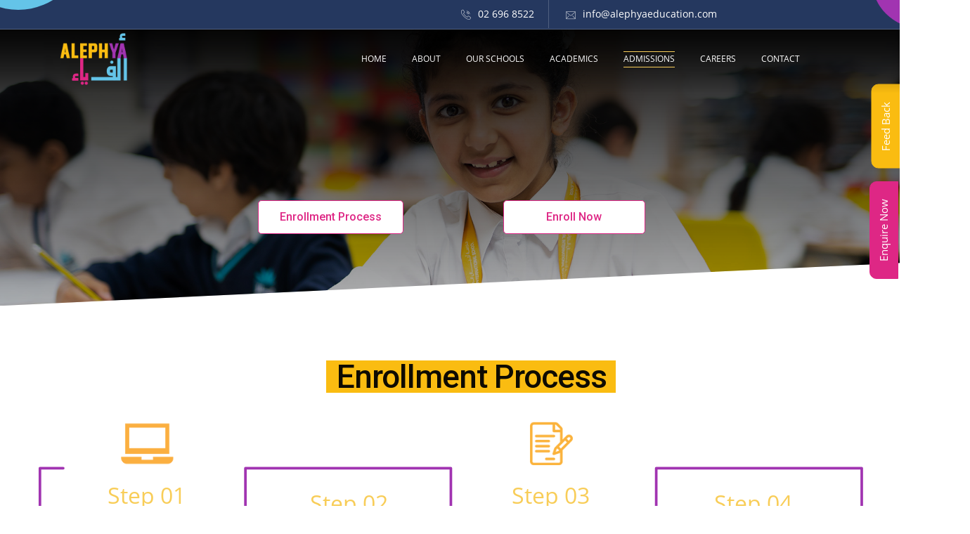

--- FILE ---
content_type: text/html; charset=UTF-8
request_url: https://alephyaeducation.com/admissions/
body_size: 29801
content:
 <!DOCTYPE html>
<html lang="en-US">
<head>
<meta charset="UTF-8">
<meta name="viewport" content="width=device-width, initial-scale=1">
<link rel="profile" href="//gmpg.org/xfn/11">
<script type="text/javascript" id="lpData">
/* <![CDATA[ */
var lpData = {"site_url":"https:\/\/alephyaeducation.com","user_id":"0","theme":"alephya-child","lp_rest_url":"https:\/\/alephyaeducation.com\/wp-json\/","nonce":"60b1b221e9","is_course_archive":"","courses_url":"https:\/\/alephyaeducation.com\/lp-courses\/","urlParams":{"pll-current-lang":"en"},"lp_version":"4.2.8.7.4","lp_rest_load_ajax":"https:\/\/alephyaeducation.com\/wp-json\/lp\/v1\/load_content_via_ajax\/","ajaxUrl":"https:\/\/alephyaeducation.com\/wp-admin\/admin-ajax.php","lpAjaxUrl":"https:\/\/alephyaeducation.com\/lp-ajax-handle","coverImageRatio":"5.16","toast":{"gravity":"bottom","position":"center","duration":3000,"close":1,"stopOnFocus":1,"classPrefix":"lp-toast"},"i18n":[]};
/* ]]> */
</script>
<script type="text/javascript" id="lpSettingCourses">
/* <![CDATA[ */
var lpSettingCourses = {"lpArchiveLoadAjax":"1","lpArchiveNoLoadAjaxFirst":"0","lpArchivePaginationType":"","noLoadCoursesJs":"0"};
/* ]]> */
</script>
		<style id="learn-press-custom-css">
			:root {
				--lp-container-max-width: 1290px;
				--lp-cotainer-padding: 1rem;
				--lp-primary-color: #ffb606;
				--lp-secondary-color: #442e66;
			}
		</style>
		<title>ADMISSIONS &#8211; Alephya</title>
<meta name='robots' content='max-image-preview:large' />
<link rel='dns-prefetch' href='//cdn.canvasjs.com' />
<link rel='dns-prefetch' href='//fonts.googleapis.com' />
<link rel='preconnect' href='https://fonts.gstatic.com' crossorigin />
<link rel="alternate" type="application/rss+xml" title="Alephya &raquo; Feed" href="https://alephyaeducation.com/feed/" />
<link rel="alternate" type="application/rss+xml" title="Alephya &raquo; Comments Feed" href="https://alephyaeducation.com/comments/feed/" />
<link rel="alternate" title="oEmbed (JSON)" type="application/json+oembed" href="https://alephyaeducation.com/wp-json/oembed/1.0/embed?url=https%3A%2F%2Falephyaeducation.com%2Fadmissions%2F" />
<link rel="alternate" title="oEmbed (XML)" type="text/xml+oembed" href="https://alephyaeducation.com/wp-json/oembed/1.0/embed?url=https%3A%2F%2Falephyaeducation.com%2Fadmissions%2F&#038;format=xml" />
<style id='wp-img-auto-sizes-contain-inline-css' type='text/css'>
img:is([sizes=auto i],[sizes^="auto," i]){contain-intrinsic-size:3000px 1500px}
/*# sourceURL=wp-img-auto-sizes-contain-inline-css */
</style>
<style id='wp-emoji-styles-inline-css' type='text/css'>

	img.wp-smiley, img.emoji {
		display: inline !important;
		border: none !important;
		box-shadow: none !important;
		height: 1em !important;
		width: 1em !important;
		margin: 0 0.07em !important;
		vertical-align: -0.1em !important;
		background: none !important;
		padding: 0 !important;
	}
/*# sourceURL=wp-emoji-styles-inline-css */
</style>
<style id='classic-theme-styles-inline-css' type='text/css'>
/*! This file is auto-generated */
.wp-block-button__link{color:#fff;background-color:#32373c;border-radius:9999px;box-shadow:none;text-decoration:none;padding:calc(.667em + 2px) calc(1.333em + 2px);font-size:1.125em}.wp-block-file__button{background:#32373c;color:#fff;text-decoration:none}
/*# sourceURL=/wp-includes/css/classic-themes.min.css */
</style>
<link rel='stylesheet' id='awsm-jobs-general-css' href='https://alephyaeducation.com/wp-content/plugins/wp-job-openings/assets/css/general.min.css?ver=3.5.4' type='text/css' media='all' />
<link rel='stylesheet' id='awsm-jobs-style-css' href='https://alephyaeducation.com/wp-content/plugins/wp-job-openings/assets/css/style.min.css?ver=3.5.4' type='text/css' media='all' />
<link rel='stylesheet' id='contact-form-7-css' href='https://alephyaeducation.com/wp-content/plugins/contact-form-7/includes/css/styles.css?ver=6.1' type='text/css' media='all' />
<link rel='stylesheet' id='dashicons-css' href='https://alephyaeducation.com/wp-includes/css/dashicons.min.css?ver=6.9' type='text/css' media='all' />
<link rel='stylesheet' id='admin-bar-css' href='https://alephyaeducation.com/wp-includes/css/admin-bar.min.css?ver=6.9' type='text/css' media='all' />
<style id='admin-bar-inline-css' type='text/css'>

    .canvasjs-chart-credit{
        display: none !important;
    }
    #vtrtsFreeChart canvas {
    border-radius: 6px;
}

.vtrts-free-adminbar-weekly-title {
    font-weight: bold;
    font-size: 14px;
    color: #fff;
    margin-bottom: 6px;
}

        #wpadminbar #wp-admin-bar-vtrts_free_top_button .ab-icon:before {
            content: "\f185";
            color: #1DAE22;
            top: 3px;
        }
    #wp-admin-bar-vtrts_pro_top_button .ab-item {
        min-width: 180px;
    }
    .vtrts-free-adminbar-dropdown {
        min-width: 340px;
        padding: 18px 18px 12px 18px;
        background: #23282d;
        color: #fff;
        border-radius: 8px;
        box-shadow: 0 4px 24px rgba(0,0,0,0.15);
        margin-top: 10px;
    }
    .vtrts-free-adminbar-grid {
        display: grid;
        grid-template-columns: 1fr 1fr;
        gap: 18px 18px; /* row-gap column-gap */
        margin-bottom: 18px;
    }
    .vtrts-free-adminbar-card {
        background: #2c3338;
        border-radius: 8px;
        padding: 18px 18px 12px 18px;
        box-shadow: 0 2px 8px rgba(0,0,0,0.07);
        display: flex;
        flex-direction: column;
        align-items: flex-start;
    }
    /* Extra margin for the right column */
    .vtrts-free-adminbar-card:nth-child(2),
    .vtrts-free-adminbar-card:nth-child(4) {
        margin-left: 10px !important;
        padding-left: 10px !important;
        margin-right: 10px !important;
        padding-right : 10px !important;
        margin-top: 10px !important;
    }
    .vtrts-free-adminbar-card:nth-child(1),
    .vtrts-free-adminbar-card:nth-child(3) {
        margin-left: 10px !important;
        padding-left: 10px !important;
        margin-top: 10px !important;
    }
    /* Extra margin for the bottom row */
    .vtrts-free-adminbar-card:nth-child(3),
    .vtrts-free-adminbar-card:nth-child(4) {
        margin-top: 6px !important;
        padding-top: 6px !important;
        margin-top: 10px !important;
    }
    .vtrts-free-adminbar-card-title {
        font-size: 14px;
        font-weight: 800;
        margin-bottom: 6px;
        color: #fff;
    }
    .vtrts-free-adminbar-card-value {
        font-size: 22px;
        font-weight: bold;
        color: #1DAE22;
        margin-bottom: 4px;
    }
    .vtrts-free-adminbar-card-sub {
        font-size: 12px;
        color: #aaa;
    }
    .vtrts-free-adminbar-btn-wrap {
        text-align: center;
        margin-top: 8px;
    }

    #wp-admin-bar-vtrts_free_top_button .ab-item{
    min-width: 80px !important;
        padding: 0px !important;
    .vtrts-free-adminbar-btn {
        display: inline-block;
        background: #1DAE22;
        color: #fff !important;
        font-weight: bold;
        padding: 8px 28px;
        border-radius: 6px;
        text-decoration: none;
        font-size: 15px;
        transition: background 0.2s;
        margin-top: 8px;
    }
    .vtrts-free-adminbar-btn:hover {
        background: #15991b;
        color: #fff !important;
    }

    .vtrts-free-adminbar-dropdown-wrap { min-width: 0; padding: 0; }
    #wpadminbar #wp-admin-bar-vtrts_free_top_button .vtrts-free-adminbar-dropdown { display: none; position: absolute; left: 0; top: 100%; z-index: 99999; }
    #wpadminbar #wp-admin-bar-vtrts_free_top_button:hover .vtrts-free-adminbar-dropdown { display: block; }
    
        .ab-empty-item #wp-admin-bar-vtrts_free_top_button-default .ab-empty-item{
    height:0px !important;
    padding :0px !important;
     }
            #wpadminbar .quicklinks .ab-empty-item{
        padding:0px !important;
    }
    .vtrts-free-adminbar-dropdown {
    min-width: 340px;
    padding: 18px 18px 12px 18px;
    background: #23282d;
    color: #fff;
    border-radius: 12px; /* more rounded */
    box-shadow: 0 8px 32px rgba(0,0,0,0.25); /* deeper shadow */
    margin-top: 10px;
}

.vtrts-free-adminbar-btn-wrap {
    text-align: center;
    margin-top: 18px; /* more space above */
}

.vtrts-free-adminbar-btn {
    display: inline-block;
    background: #1DAE22;
    color: #fff !important;
    font-weight: bold;
    padding: 5px 22px;
    border-radius: 8px;
    text-decoration: none;
    font-size: 17px;
    transition: background 0.2s, box-shadow 0.2s;
    margin-top: 8px;
    box-shadow: 0 2px 8px rgba(29,174,34,0.15);
    text-align: center;
    line-height: 1.6;
    
}
.vtrts-free-adminbar-btn:hover {
    background: #15991b;
    color: #fff !important;
    box-shadow: 0 4px 16px rgba(29,174,34,0.25);
}
    


/*# sourceURL=admin-bar-inline-css */
</style>
<link rel='stylesheet' id='bootstrap-css' href='https://alephyaeducation.com/wp-content/plugins/rselements/assets/css/bootstrap.min.css?ver=6.9' type='text/css' media='all' />
<link rel='stylesheet' id='magnific-popup-css' href='https://alephyaeducation.com/wp-content/plugins/rselements/assets/css/magnific-popup.css?ver=6.9' type='text/css' media='all' />
<link rel='stylesheet' id='font-awesome-latest-css' href='https://alephyaeducation.com/wp-content/plugins/rselements/assets/css/fontawesome.css?ver=6.9' type='text/css' media='all' />
<link rel='stylesheet' id='slick-css' href='https://alephyaeducation.com/wp-content/plugins/rselements/assets/css/slick.css?ver=6.9' type='text/css' media='all' />
<link rel='stylesheet' id='slick-theme-css' href='https://alephyaeducation.com/wp-content/plugins/rselements/assets/css/slick-theme.css?ver=6.9' type='text/css' media='all' />
<link rel='stylesheet' id='brands-css' href='https://alephyaeducation.com/wp-content/plugins/rselements/assets/css/brands.css?ver=6.9' type='text/css' media='all' />
<link rel='stylesheet' id='solid-css' href='https://alephyaeducation.com/wp-content/plugins/rselements/assets/css/solid.css?ver=6.9' type='text/css' media='all' />
<link rel='stylesheet' id='rsaddons-floaticon-css' href='https://alephyaeducation.com/wp-content/plugins/rselements/assets/fonts/flaticon.css?ver=6.9' type='text/css' media='all' />
<link rel='stylesheet' id='headding-title-css' href='https://alephyaeducation.com/wp-content/plugins/rselements/assets/css/headding-title.css?ver=6.9' type='text/css' media='all' />
<link rel='stylesheet' id='ddbeforeandafter-css' href='https://alephyaeducation.com/wp-content/plugins/rselements/assets/css/ddbeforeandafter.css?ver=6.9' type='text/css' media='all' />
<link rel='stylesheet' id='boostrap-css' href='https://alephyaeducation.com/wp-content/themes/educavo/assets/css/bootstrap.min.css?ver=6.9' type='text/css' media='all' />
<link rel='stylesheet' id='font-awesome-all-css' href='https://alephyaeducation.com/wp-content/themes/educavo/assets/css/font-awesome.min.all.css?ver=6.9' type='text/css' media='all' />
<link rel='stylesheet' id='font-awesome-css' href='https://alephyaeducation.com/wp-content/plugins/elementor/assets/lib/font-awesome/css/font-awesome.min.css?ver=4.7.0' type='text/css' media='all' />
<link rel='stylesheet' id='flaticon-css' href='https://alephyaeducation.com/wp-content/themes/educavo/assets/css/flaticon.css?ver=6.9' type='text/css' media='all' />
<link rel='stylesheet' id='animate-css' href='https://alephyaeducation.com/wp-content/themes/educavo/assets/css/animate.css?ver=6.9' type='text/css' media='all' />
<link rel='stylesheet' id='owl-carousel-css' href='https://alephyaeducation.com/wp-content/themes/educavo/assets/css/owl.carousel.css?ver=6.9' type='text/css' media='all' />
<link rel='stylesheet' id='educavo-style-default-css' href='https://alephyaeducation.com/wp-content/themes/educavo/assets/css/default.css?ver=6.9' type='text/css' media='all' />
<link rel='stylesheet' id='educavo-style-custom-css' href='https://alephyaeducation.com/wp-content/themes/educavo/assets/css/custom.css?ver=6.9' type='text/css' media='all' />
<link rel='stylesheet' id='educavo-gutenberg-custom-css' href='https://alephyaeducation.com/wp-content/themes/educavo/assets/css/gutenberg-custom.css?ver=6.9' type='text/css' media='all' />
<link rel='stylesheet' id='educavo-style-responsive-css' href='https://alephyaeducation.com/wp-content/themes/educavo/assets/css/responsive.css?ver=6.9' type='text/css' media='all' />
<link rel='stylesheet' id='educavo-style-css' href='https://alephyaeducation.com/wp-content/themes/alephya-child/style.css?ver=6.9' type='text/css' media='all' />
<link rel='stylesheet' id='studio-fonts-css' href='//fonts.googleapis.com/css?family=Rubik%3A300%2C400%2C500%2C600%2C700%2C900%7CNunito%3A300%2C400%2C500%2C600%2C700%2C900&#038;ver=1.0.0' type='text/css' media='all' />
<link rel='stylesheet' id='popup-maker-site-css' href='//alephyaeducation.com/wp-content/uploads/pum/pum-site-styles.css?generated=1752481991&#038;ver=1.20.5' type='text/css' media='all' />
<link rel='stylesheet' id='childstyle-css' href='https://alephyaeducation.com/wp-content/themes/educavo/style.css?ver=6.9' type='text/css' media='all' />
<link rel='stylesheet' id='jet-elements-css' href='https://alephyaeducation.com/wp-content/plugins/jet-elements/assets/css/jet-elements.css?ver=2.6.1' type='text/css' media='all' />
<link rel='stylesheet' id='jet-elements-skin-css' href='https://alephyaeducation.com/wp-content/plugins/jet-elements/assets/css/jet-elements-skin.css?ver=2.6.1' type='text/css' media='all' />
<link rel='stylesheet' id='elementor-icons-css' href='https://alephyaeducation.com/wp-content/plugins/elementor/assets/lib/eicons/css/elementor-icons.min.css?ver=5.31.0' type='text/css' media='all' />
<link rel='stylesheet' id='elementor-frontend-css' href='https://alephyaeducation.com/wp-content/plugins/elementor/assets/css/frontend.min.css?ver=3.25.5' type='text/css' media='all' />
<link rel='stylesheet' id='swiper-css' href='https://alephyaeducation.com/wp-content/plugins/elementor/assets/lib/swiper/v8/css/swiper.min.css?ver=8.4.5' type='text/css' media='all' />
<link rel='stylesheet' id='e-swiper-css' href='https://alephyaeducation.com/wp-content/plugins/elementor/assets/css/conditionals/e-swiper.min.css?ver=3.25.5' type='text/css' media='all' />
<link rel='stylesheet' id='elementor-post-6-css' href='https://alephyaeducation.com/wp-content/uploads/elementor/css/post-6.css?ver=1738502468' type='text/css' media='all' />
<link rel='stylesheet' id='elementor-pro-css' href='https://alephyaeducation.com/wp-content/plugins/elementor-pro/assets/css/frontend.min.css?ver=3.6.3' type='text/css' media='all' />
<link rel='stylesheet' id='widget-heading-css' href='https://alephyaeducation.com/wp-content/plugins/elementor/assets/css/widget-heading.min.css?ver=3.25.5' type='text/css' media='all' />
<link rel='stylesheet' id='e-animation-fadeIn-css' href='https://alephyaeducation.com/wp-content/plugins/elementor/assets/lib/animations/styles/fadeIn.min.css?ver=3.25.5' type='text/css' media='all' />
<link rel='stylesheet' id='widget-image-css' href='https://alephyaeducation.com/wp-content/plugins/elementor/assets/css/widget-image.min.css?ver=3.25.5' type='text/css' media='all' />
<link rel='stylesheet' id='widget-text-editor-css' href='https://alephyaeducation.com/wp-content/plugins/elementor/assets/css/widget-text-editor.min.css?ver=3.25.5' type='text/css' media='all' />
<link rel='stylesheet' id='elementor-post-12508-css' href='https://alephyaeducation.com/wp-content/uploads/elementor/css/post-12508.css?ver=1760353770' type='text/css' media='all' />
<link rel="preload" as="style" href="https://fonts.googleapis.com/css?family=Open%20Sans:300,400,500,600,700,800,300italic,400italic,500italic,600italic,700italic,800italic&#038;display=swap&#038;ver=1742952091" /><link rel="stylesheet" href="https://fonts.googleapis.com/css?family=Open%20Sans:300,400,500,600,700,800,300italic,400italic,500italic,600italic,700italic,800italic&#038;display=swap&#038;ver=1742952091" media="print" onload="this.media='all'"><noscript><link rel="stylesheet" href="https://fonts.googleapis.com/css?family=Open%20Sans:300,400,500,600,700,800,300italic,400italic,500italic,600italic,700italic,800italic&#038;display=swap&#038;ver=1742952091" /></noscript><link rel='stylesheet' id='learnpress-widgets-css' href='https://alephyaeducation.com/wp-content/plugins/learnpress/assets/css/widgets.min.css?ver=4.2.8.7.4' type='text/css' media='all' />
<link rel='stylesheet' id='google-fonts-1-css' href='https://fonts.googleapis.com/css?family=Roboto%3A100%2C100italic%2C200%2C200italic%2C300%2C300italic%2C400%2C400italic%2C500%2C500italic%2C600%2C600italic%2C700%2C700italic%2C800%2C800italic%2C900%2C900italic%7CRoboto+Slab%3A100%2C100italic%2C200%2C200italic%2C300%2C300italic%2C400%2C400italic%2C500%2C500italic%2C600%2C600italic%2C700%2C700italic%2C800%2C800italic%2C900%2C900italic%7COpen+Sans%3A100%2C100italic%2C200%2C200italic%2C300%2C300italic%2C400%2C400italic%2C500%2C500italic%2C600%2C600italic%2C700%2C700italic%2C800%2C800italic%2C900%2C900italic&#038;display=auto&#038;ver=6.9' type='text/css' media='all' />
<link rel="preconnect" href="https://fonts.gstatic.com/" crossorigin><script type="text/javascript" id="ahc_front_js-js-extra">
/* <![CDATA[ */
var ahc_ajax_front = {"ajax_url":"https://alephyaeducation.com/wp-admin/admin-ajax.php","plugin_url":"https://alephyaeducation.com/wp-content/plugins/visitors-traffic-real-time-statistics/","page_id":"12508","page_title":"ADMISSIONS","post_type":"page"};
//# sourceURL=ahc_front_js-js-extra
/* ]]> */
</script>
<script type="text/javascript" src="https://alephyaeducation.com/wp-content/plugins/visitors-traffic-real-time-statistics/js/front.js?ver=6.9" id="ahc_front_js-js"></script>
<script type="text/javascript" src="https://alephyaeducation.com/wp-includes/js/jquery/jquery.min.js?ver=3.7.1" id="jquery-core-js"></script>
<script type="text/javascript" src="https://alephyaeducation.com/wp-includes/js/jquery/jquery-migrate.min.js?ver=3.4.1" id="jquery-migrate-js"></script>
<script type="text/javascript" src="https://alephyaeducation.com/wp-content/plugins/learnpress/assets/js/dist/loadAJAX.min.js?ver=4.2.8.7.4" id="lp-load-ajax-js" async="async" data-wp-strategy="async"></script>
<link rel="https://api.w.org/" href="https://alephyaeducation.com/wp-json/" /><link rel="alternate" title="JSON" type="application/json" href="https://alephyaeducation.com/wp-json/wp/v2/pages/12508" /><link rel="EditURI" type="application/rsd+xml" title="RSD" href="https://alephyaeducation.com/xmlrpc.php?rsd" />
<meta name="generator" content="WordPress 6.9" />
<link rel="canonical" href="https://alephyaeducation.com/admissions/" />
<link rel='shortlink' href='https://alephyaeducation.com/?p=12508' />
<meta name="generator" content="Redux 4.5.7" /><style type='text/css'> .ae_data .elementor-editor-element-setting {
            display:none !important;
            }
            </style>    <link rel="shortcut icon" type="image/x-icon" href="http://alephyaeducation.com/wp-content/uploads/2022/04/fav-icon.png"> 
  <meta name="generator" content="Elementor 3.25.5; features: additional_custom_breakpoints, e_optimized_control_loading; settings: css_print_method-external, google_font-enabled, font_display-auto">
			<style>
				.e-con.e-parent:nth-of-type(n+4):not(.e-lazyloaded):not(.e-no-lazyload),
				.e-con.e-parent:nth-of-type(n+4):not(.e-lazyloaded):not(.e-no-lazyload) * {
					background-image: none !important;
				}
				@media screen and (max-height: 1024px) {
					.e-con.e-parent:nth-of-type(n+3):not(.e-lazyloaded):not(.e-no-lazyload),
					.e-con.e-parent:nth-of-type(n+3):not(.e-lazyloaded):not(.e-no-lazyload) * {
						background-image: none !important;
					}
				}
				@media screen and (max-height: 640px) {
					.e-con.e-parent:nth-of-type(n+2):not(.e-lazyloaded):not(.e-no-lazyload),
					.e-con.e-parent:nth-of-type(n+2):not(.e-lazyloaded):not(.e-no-lazyload) * {
						background-image: none !important;
					}
				}
			</style>
			<meta name="generator" content="Powered by Slider Revolution 6.5.18 - responsive, Mobile-Friendly Slider Plugin for WordPress with comfortable drag and drop interface." />
<script>function setREVStartSize(e){
			//window.requestAnimationFrame(function() {
				window.RSIW = window.RSIW===undefined ? window.innerWidth : window.RSIW;
				window.RSIH = window.RSIH===undefined ? window.innerHeight : window.RSIH;
				try {
					var pw = document.getElementById(e.c).parentNode.offsetWidth,
						newh;
					pw = pw===0 || isNaN(pw) ? window.RSIW : pw;
					e.tabw = e.tabw===undefined ? 0 : parseInt(e.tabw);
					e.thumbw = e.thumbw===undefined ? 0 : parseInt(e.thumbw);
					e.tabh = e.tabh===undefined ? 0 : parseInt(e.tabh);
					e.thumbh = e.thumbh===undefined ? 0 : parseInt(e.thumbh);
					e.tabhide = e.tabhide===undefined ? 0 : parseInt(e.tabhide);
					e.thumbhide = e.thumbhide===undefined ? 0 : parseInt(e.thumbhide);
					e.mh = e.mh===undefined || e.mh=="" || e.mh==="auto" ? 0 : parseInt(e.mh,0);
					if(e.layout==="fullscreen" || e.l==="fullscreen")
						newh = Math.max(e.mh,window.RSIH);
					else{
						e.gw = Array.isArray(e.gw) ? e.gw : [e.gw];
						for (var i in e.rl) if (e.gw[i]===undefined || e.gw[i]===0) e.gw[i] = e.gw[i-1];
						e.gh = e.el===undefined || e.el==="" || (Array.isArray(e.el) && e.el.length==0)? e.gh : e.el;
						e.gh = Array.isArray(e.gh) ? e.gh : [e.gh];
						for (var i in e.rl) if (e.gh[i]===undefined || e.gh[i]===0) e.gh[i] = e.gh[i-1];
											
						var nl = new Array(e.rl.length),
							ix = 0,
							sl;
						e.tabw = e.tabhide>=pw ? 0 : e.tabw;
						e.thumbw = e.thumbhide>=pw ? 0 : e.thumbw;
						e.tabh = e.tabhide>=pw ? 0 : e.tabh;
						e.thumbh = e.thumbhide>=pw ? 0 : e.thumbh;
						for (var i in e.rl) nl[i] = e.rl[i]<window.RSIW ? 0 : e.rl[i];
						sl = nl[0];
						for (var i in nl) if (sl>nl[i] && nl[i]>0) { sl = nl[i]; ix=i;}
						var m = pw>(e.gw[ix]+e.tabw+e.thumbw) ? 1 : (pw-(e.tabw+e.thumbw)) / (e.gw[ix]);
						newh =  (e.gh[ix] * m) + (e.tabh + e.thumbh);
					}
					var el = document.getElementById(e.c);
					if (el!==null && el) el.style.height = newh+"px";
					el = document.getElementById(e.c+"_wrapper");
					if (el!==null && el) {
						el.style.height = newh+"px";
						el.style.display = "block";
					}
				} catch(e){
					console.log("Failure at Presize of Slider:" + e)
				}
			//});
		  };</script>
		<style type="text/css" id="wp-custom-css">
			body.rtl #rs-header .toolbar-area .toolbar-contact ul {
    min-width: 600px;
    display: flex;
    width: 100%;
    align-items: center;
}
body.rtl ul, body.rtl ol, body.rtl ol ol, body.rtl ol ul, body.rtl ul ol, body.rtl ul ul
{
	margin: 0px !important;
}
body.rtl #rs-header .toolbar-area .toolbar-contact ul li:first-child i {
    float: right;
    margin: 12px 0 0 12px !important;
}

.sectionTitle{
	margin-bottom:0;
}
section .sectionTitle span {
    display: inline-block;
    padding: 2px 3px;
    background: #fabc11;
    font-weight: 500;
    font-size: 32.199px;
    font-size: 2.3rem;
}
.readMoreBtnWrap {
    margin-top: 30px;
}
.outline-btn {
    display: inline-block;
    text-decoration: none;
    padding: 10px 15px;
    font-size: 15.4px;
    font-size: 1.1rem;
    text-transform: uppercase;
    font-weight: 500;
    border: 1px solid #de2785;
    color: #de2785;
    cursor: pointer;
    -webkit-transition: all .5s ease-in-out;
    -o-transition: all .5s ease-in-out;
    transition: all .5s ease-in-out;
    position: relative;
    z-index: 2;
}
.rs-footer .widget.widget_nav_menu ul li a::before, .rs-footer .footer-top h3.footer-title::after {
	display: none!important;
}
#rs-footer {
	    background-image: url(http://alephyaeducation.com/wp-content/uploads/2022/04/footer_06.png)!important;
}
.footer-bottom {
    background: #000;
}
#testim-no-bg .testi-item {
	    background: none;
}
#testim-no-bg .testi-item .col-lg-4.col-md-3 {
	display:none
}
.header-inner.menu-sticky:before {
    content: "";
    position: absolute;
    top: 0;
    left: 0;
    width: 100%;
    height: 105%;
    z-index: -1;
    background: -webkit-linear-gradient(top,#000,transparent);
    background: -webkit-gradient(linear,left top,left bottom,from(#000),to(transparent));
    background: -o-linear-gradient(top,#000 0,transparent 100%);
    background: linear-gradient(180deg,#000 0,transparent);
    pointer-events: none;
    opacity: .9;
}
#header .toolbar-area {
background: rgba(39,60,102,.925);
    padding: 10px 0;
}
.recaptchawrap{margin-bottom:20px;}
.rtl.home.page-template-default .rs-breadcrumbs.porfolio-details{display:none;}
.rtl #rs-footer.rs-footer.footer-style-1 {
    margin-top: -170px;
}
.rtl .verticalbuttons a.elementor-button {
	transform: rotate(-270deg);}
.rtl a.elementor-button.yellowbutton{right: auto; left: -40px;}
.rtl a.elementor-button.pinkbutton{right: auto !important;  left: -49px !important;}
#rev_slider_20_1_forcefullwidth {
    clip-path: polygon(0 0, 100% 0, 100% 90%, 0 100%);
}
@media (min-width: 980px){
 
    .hide-desktop{
    display: none !important;
    }
 
}
 
    @media (max-width: 980px){
    .hide-mobile{
    display: none !important;
    }
 
}
.footer-top {
    font-size: 15px !important;
}
.language-switcher-wrap {
    display: none !important;
}
			</style>
		<!-- Typography -->

<style>
			.footer-bottom{
			background:#191919 !important;
		}
	

	
	body{
		background:#FFFFFF;
		color:#333333 !important;
		 
	    font-size: 16px !important;
	}

			body.single-teams{
			background:#FFFFFF;
		}
	

	h1{
		 color:#101010;				font-size:45px;
				
					line-height:56px;
				
	}

	h2{
		color:#101010;
					font-family: Open Sans;   
		 
		font-size:36px;
				
					line-height:40px			}

	h3{
		color:#101010 ;
					font-family: Open Sans;   
		 
		font-size:28px;
				
					line-height:32px;
			}

	h4{
		color:#101010;
				font-size:20px;
				
					line-height:28px;
				
	}

	h5{
		color:#101010;
				font-size:20px;
				
					line-height:28px;
			}

	h6{
		color:#101010 ;
				font-size:18px;
				
					line-height:20px;
			}

	.menu-area .navbar ul li > a,
	.sidenav .widget_nav_menu ul li a{
						font-size:15px;
	}

	#rs-header .toolbar-area .toolbar-contact ul.rs-contact-info li,
	#rs-header .toolbar-area .toolbar-contact ul.rs-contact-info li a, 
	#rs-header .toolbar-area .toolbar-contact ul li a,
	#rs-header .toolbar-area .toolbar-contact ul li, #rs-header .toolbar-area{
		color:;
	}


				#rs-header.header-transparent .toolbar-area .toolbar-contact ul.rs-contact-info li,
			#rs-header.header-transparent .toolbar-area .toolbar-contact ul.rs-contact-info li i,
			#rs-header.header-transparent .toolbar-area .toolbar-contact ul.rs-contact-info li a,
			#rs-header.header-style-4 .btn_quote .toolbar-sl-share ul li a
			{
				color: 			}
		
		

	
				#rs-footer{
			background-repeat:no-repeat !important;
		}
      

				#rs-footer{
			background-size:cover !important;
		}
    
				.rs-newsletter .newsletter-wrap{
			background:#171F32;
		}
    
	

				.tops-btn .quote-buttons{
			background:#FF5421;
		}
    
				.tops-btn .quote-buttons{
			color:#FFFFFF;
		}
    
				.toolbar-area .toolbar-contact i, 
			.toolbar-area .opening i, 
			.toolbar-area .opening i:before, 
			.toolbar-area .toolbar-contact i:before{
			color:#FFFFFF;
		}
    				.toolbar-area .toolbar-sl-share i, 
			.toolbar-area .toolbar-sl-share i:before{
			color:#FFFFFF;
		}
    	

    			.toolbar-area .toolbar-sl-share i:hover, .toolbar-area .toolbar-sl-share a:hover i:before{
			color:#FF5421;
		}
    
    
    	
    	.menu-area .navbar ul li ul.sub-menu{
    		border-color:#FF5421;
    	}
    
    	
    	header#rs-header.header-style-4 .sidebarmenu-area{
    		background:#FFFFFF;
    	}
        	
    	.menu-wrap-off .inner-offcan .nav-link-container .close-button{
    		background:#FF5421;
    	}
    
	

	#rs-header .toolbar-area .toolbar-contact ul.rs-contact-info li a,
	#rs-header .toolbar-area .toolbar-contact ul li a,
	#rs-header .toolbar-area .tops-btn .btn_login a,
	#rs-header .toolbar-area .toolbar-contact ul li i,
	#rs-header .toolbar-area .toolbar-sl-share ul li a i{
		color:#FFFFFF;
	}

	#rs-header .toolbar-area .toolbar-contact ul.rs-contact-info li a:hover,
	#rs-header .toolbar-area .toolbar-sl-share ul li a.quote-buttons:hover,
	#rs-header .toolbar-area .toolbar-sl-share ul li a.quote-buttons:before,
	#rs-header .toolbar-area .toolbar-contact ul li a:hover,
	#rs-header .toolbar-area .tops-btn .btn_login a:hover, 
	#rs-header .toolbar-area .toolbar-sl-share ul li a i:hover{
		color:#FF5421;
	}
	#rs-header .toolbar-area{
		background:#171F32;
	}

	
	.mobile-menu-container div ul > li.current_page_parent > a,
	#rs-header.header-transparent .menu-area .navbar ul li.current-menu-ancestor a, 
	#rs-header.header-transparent .menu-area .navbar ul li.current_page_item a,
	.menu-area .navbar ul.menu > li.current_page_item > a,
	.menu-area .navbar ul li.current-menu-ancestor a, .menu-area .navbar ul li.current_page_item a,
	.menu-area .navbar ul li ul.sub-menu > li.menu-item-has-children > a:before
	{
		color: #FF5421;
	}

	
	
	.menu-area .navbar ul > li.menu-item-has-children.hover-minimize > a:after{
		background: #FF5421 !important;
	}	

	.menu-area .navbar ul > li.menu-item-has-children.hover-minimize:hover > a:after{
		background: #FF5421 !important;
	}

	.menu-area .navbar ul li:hover a:before{
		color: #FF5421;
	}

	.menu-area .navbar ul li:hover > a,	
	.mobile-menu-container div ul li a:hover,	
	#rs-header.header-style5 .header-inner.menu-sticky.sticky .menu-area .navbar ul li:hover > a,
	#rs-header.header-style-4 .menu-area .menu li:hover > a,
	#rs-header .sticky_search:hover i::before,	
	#rs-header.header-style-4 .header-inner .menu-area .navbar ul li:hover a,
	#rs-header.header-style-4 .menu-area .navbar ul li:hover a:before,
	#rs-header.header-style1 .category-menu .menu li:hover:after,
	#rs-header.header1.header-style1 .menu-area .navbar ul li:hover a,
	#rs-header.header-style-3.header-style-2 .sticky-wrapper .menu-area .navbar ul li:hover > a
	{
		color: #FF5421;
	}

	.nav-link-container .nav-menu-link:hover span,
	.single-header.header1.header-style1 .menu-area .navbar ul > li.menu-item-has-children.hover-minimize:hover > a::after{
		background: #FF5421;
	}

	.menu-area .navbar ul li a,	
	#rs-header .sticky_search i::before,
	#rs-header.header1.header-style1 .sticky_search i::before,
	#rs-header.header1.header-style1 .menu-area .navbar ul li a,
	body #rs-header.header-style-4.header-style7 .category-menu .menu li::after,
	body #rs-header.header-style-4.header-style6 .category-menu .menu li::after,
	#rs-header.header-style1.header1 .btn_apply a,	
	#rs-header.header-style1 .category-menu .menu li::after, 
	#rs-header.header-style-4 .category-menu .menu li::after
	{
		color: #171F32; 
	}

	.nav-link-container .nav-menu-link span,
	#rs-header.header1.header-style1 .nav-link-container .nav-menu-link span, 
	#rs-header.header1.header-style1 .nav-link-container .nav-menu-link span{
		background: #171F32; 
	}

	#rs-header.header-transparent .menu-area.dark .navbar ul.menu > li.current_page_item > a::before, 
	#rs-header.header-transparent .menu-area.dark .navbar ul.menu > li.current_page_item > a::after, 
	#rs-header.header-transparent .menu-area.dark .navbar ul.menu > li > a::before,
	#rs-header.header-transparent .menu-area.dark .navbar ul.menu > li > a::after,
	#rs-header.header-transparent .menu-area.dark .navbar ul.menu > li > a,	
	#rs-header.header-transparent .menu-area.dark .menu-responsive .sidebarmenu-search .sticky_search .fa
	{
		color: #171F32 !important;
	}



			#rs-header.header-transparent .menu-area .navbar ul li a, 		
		#rs-header.header-style5 .sticky_search i::before,
		#rs-header.header-style1.header-style3 .sticky_search i:before,		
		#rs-header.header-transparent .menu-responsive .sidebarmenu-search .sticky_search,
		#rs-header.header-transparent .menu-responsive .sidebarmenu-search .sticky_search .fa,
		#rs-header.header-transparent .menu-area.dark .navbar ul > li > a,
		#rs-header.header-transparent .menu-area .navbar ul li:hover > a{
			color:#FFFFFF 
	}
	
			.header-style5 .nav-link-container .nav-menu-link span{
			background:#FFFFFF 
		}
	
			#rs-header.header-style5 .header-inner .menu-area .navbar ul > li > a,
		#rs-header.header-style-4 .category-menu .menu li::after,
		.header-style1.header-style3 .menu-area .navbar ul li a,
		.user-icons a,
		#rs-header.header-style5 .menu-responsive .sidebarmenu-search .sticky_search{
			color:#FFFFFF 
		}
	

			.user-icons a{
			border-color:#FFFFFF 
		}
	
	
	
	
			.user-icons a:hover{
			border-color:#FF5421 
		}
	
	

			#rs-header.header-style5 .header-inner .menu-area .navbar ul li:hover > a,	
		#rs-header.header-style1.header-style3 .sticky_search:hover i:before,
		.user-icons a:hover,
		#rs-header.header-style5 .sticky_search:hover i:before,		
		.header-style1.header-style3 .menu-area .navbar ul li:hover a{
			color:#FF5421 
		}
	

			.header-style1.header-style3 .nav-link-container .nav-menu-link:hover span, 
		.header-style5 .nav-link-container .nav-menu-link:hover span,
		.single-header.header-style1.header-style3 .menu-area .navbar ul > li.menu-item-has-children.hover-minimize:hover > a::after,
		#rs-header.header-style5 .header-inner .menu-area .navbar ul > li.menu-item-has-children.hover-minimize:hover > a:after{
			background:#FF5421 !important;  
		}
	


			#rs-header.header-style5 .header-inner .menu-area .navbar ul > li.menu-item-has-children.hover-minimize > a:after{
			background:#FF5421 !important; 
		}
	
			.rs-footer .widget.widget_nav_menu ul li a::before, 
		.rs-footer .widget.widget_pages ul li a::before,
		.rs-footer .widget.widget_nav_menu ul li a::before, 
		.rs-footer .widget.widget_recent_comments ul li::before, 
		.rs-footer .widget.widget_pages ul li a::before, 
		.rs-footer .footer-top h3.footer-title::after,
		.rs-footer .widget.widget_archive ul li a::before, 
		.rs-footer .widget.widget_categories ul li a::before,
		.rs-footer .widget.widget_archive ul li a::before, 
		.rs-footer .widget.widget_categories ul li a::before{
			background:#DE2785; 
		}
	

	

	
			.rs-footer .fa-ul li i::before{
			color:#DE2785; 
		}
	
	

		#rs-header.header-style5 .menu-area .navbar ul > li.current-menu-ancestor > a, 
	#rs-header.header-style5 .header-inner .menu-area .navbar ul > li.current-menu-ancestor > a,
	#rs-header.header-style5 .header-inner.menu-sticky.sticky .menu-area .navbar ul > li.current-menu-ancestor > a{
			color:#FF5421 !important; 
		}
	

	 
		.header-style-4 .menu-cart-area span.icon-num,
		.header-style1.header-style3 .nav-link-container .nav-menu-link span, 
		.header-style5 .menu-cart-area span.icon-num
		{
			background: #FFFFFF;
		}
	
	
	

			#rs-header.header-transparent .menu-area.dark ul.offcanvas-icon .nav-link-container .nav-menu-link span{
			background:#FFFFFF 
		}
	
	

			.nav-link-container .nav-menu-link span,
		#rs-header.header-style-4 .nav-link-container .nav-menu-link span{
			background:#FFFFFF 
		}
		

			.menu-ofcn.off-open,
		.menu-wrap-off{
			background:#FFFFFF 
		}
		

			.menu-ofcn.off-open,
		.sidenav .fa-ul li a{
			color:#333333 
		}
			

			.menu-ofcn.off-open,
		.sidenav .widget .widget-title{
			color:#171F32 
		}
		

			.sidenav .widget-title:before{
			background:#171F32 
		}
		

			
		.sidenav .fa-ul li a, .sidenav ul.footer_social li a i{
			color:#333333 
		}
		

			
		.sidenav .fa-ul li a:hover, .sidenav ul.footer_social li a:hover i{
			color:#FF5421 
		}
		

	

			#rs-header.header-transparent .menu-area .navbar ul > li > a:hover,
		#rs-header.header-transparent .menu-area .navbar ul li:hover > a,
		#rs-header.header-transparent .menu-area.dark .navbar ul > li:hover > a{
			color:#FF5421 
		}
	



			.menu-area .navbar ul li .sub-menu li a,
		#rs-header .menu-area .navbar ul li.mega ul li a,
		#rs-header.header-transparent .menu-area .navbar ul li .sub-menu li.current-menu-ancestor > a,
		#rs-header.header-transparent .menu-area .navbar ul li.current-menu-ancestor li a{
			color:#171F32 !important;
		}
	
			.menu-area .navbar ul li ul.sub-menu li.current_page_item > a,
		.menu-area .navbar ul li .sub-menu li a:hover,
		#rs-header .menu-area .navbar ul li.mega ul > li > a:hover,
		.menu-area .navbar ul li ul.sub-menu li:hover > a,
		#rs-header.header-style5 .header-inner .menu-area .navbar ul li .sub-menu > li:hover > a,
		#rs-header.header-transparent .menu-area .navbar ul li .sub-menu li:hover > a,
		#rs-header .menu-area .navbar ul li.mega ul li a:hover,
		#rs-header .menu-area .navbar ul li.mega ul > li.current-menu-item > a,
		.menu-sticky.sticky .menu-area .navbar ul li ul li a:hover,
		#rs-header.header-transparent .menu-area .navbar ul li .sub-menu li.current-menu-ancestor > a, #rs-header.header-transparent .menu-area .navbar ul li .sub-menu li.current_page_item > a,
		#rs-header.header-transparent .menu-area .navbar ul li.current-menu-ancestor li a:hover{
			color:#FF5421 !important;
		}
	


			.menu-area .navbar ul li .sub-menu{
			background:#FFFFFF;
		}
	

			#rs-header .toolbar-area .toolbar-contact ul li,
		#rs-header .toolbar-area a,
		#rs-header .toolbar-area .toolbar-contact ul li i:before{
			font-size:14px;
		}
	
			.menu-area .navbar ul > li > a,
		#rs-header .menu-area .navbar ul > li.mega > ul > li > a{
			text-transform:uppercase;
		}
	
	
	

			.footer-bottom .copyright p{
			color:#e0e0e0;
		}
	

			.rs-footer, .rs-footer h3, .rs-footer a, 
		.rs-footer .fa-ul li a, 
		.rs-footer .widget.widget_nav_menu ul li a{
			font-size:15px;
		}
	
			.rs-footer h3, .rs-footer .footer-top h3.footer-title{
			font-size:20px;
		}
	
			.rs-footer a{
			font-size:15px;
		}
		

		

	
		



	
			.rs-footer .footer-top h3.footer-title
		{
			color:#FFFFFF;
		}
	
			.rs-footer a:hover, 
		.rs-footer .widget.widget_nav_menu ul li a:hover,
		.rs-footer .fa-ul li a:hover,
		.rs-footer .widget.widget_recent_comments ul li a:hover,
		.rs-footer .widget.widget_pages ul li a:hover, 
		.rs-footer .widget.widget_recent_comments ul li:hover, 
		.rs-footer .widget.widget_archive ul li a:hover, 
		.rs-footer .widget.widget_categories ul li a:hover,
		.rs-footer .widget a:hover{
			color:#FF5421;
		}
	
	

		
		ul.footer_social > li > a{
			color:#FFFFFF !important;
		}
	
		
		ul.footer_social > li > a:hover{
			color:#DE2785 !important;
		}
	
			.mc4wp-form-fields .newsletter-form button
		{
			background:#FF5421		}
	
			.mc4wp-form-fields .newsletter-form button:hover{
			background:#FF450C!important;
		}
		
			.mc4wp-form-fields .newsletter-form button{
			background:#FF5421;
		}
	
	
	
		
	
	
	.rs-footer .recent-post-widget .show-featured .post-desc i,	
	.rs-heading .title-inner .sub-text,
	.rs-services-default .services-wrap .services-item .services-icon i,	
	.rs-blog .blog-item .blog-slidermeta span.category a:hover,
	.btm-cate li a:hover,	
	.ps-navigation ul a:hover span,	
	.rs-portfolio-style5 .portfolio-item .portfolio-content a,
	.rs-services1.services-left.border_style .services-wrap .services-item .services-icon i:hover,
	.rs-services1.services-right .services-wrap .services-item .services-icon i:hover,
	.rs-galleys .galley-img .zoom-icon:hover,
	#about-history-tabs ul.tabs-list_content li:before,
	#rs-header.header-style-3 .header-inner .logo-section .toolbar-contact-style4 ul li i,
	#sidebar-services .widget.widget_nav_menu ul li.current-menu-item a,
	#sidebar-services .widget.widget_nav_menu ul li a:hover,
	.single-teams .team-inner ul li i,
	#rs-header.header-transparent .menu-area .navbar ul li .sub-menu li.current-menu-ancestor > a, 
	#rs-header.header-transparent .menu-area .navbar ul li .sub-menu li.current_page_item > a,
	rs-heading .title-inner .title,
	.team-grid-style1 .team-item .team-content1 h3.team-name a, 
	.rs-team-grid.team-style5 .team-item .normal-text .person-name a,
	.rs-team-grid.team-style4 .team-wrapper .team_desc .name a,
	.rs-team-grid.team-style4 .team-wrapper .team_desc .name .designation,	
	.contact-page1 .form-button .submit-btn i:before,	
	.woocommerce nav.woocommerce-pagination ul li span.current, 
	.woocommerce nav.woocommerce-pagination ul li a:hover,
	.single-teams .ps-informations h2.single-title,
	.single-teams .ps-informations ul li.phone a:hover, .single-teams .ps-informations ul li.email a:hover,
	.single-teams .siderbar-title,
	.single-teams .team-detail-wrap-btm.team-inner .appointment-btn a,
	ul.check-icon li:before,
	.rs-project-section .project-item .project-content .title a:hover,
	.subscribe-text i, .subscribe-text .title, .subscribe-text span a:hover,
	.timeline-icon,
	blockquote::before,
	.rs-edash-details .learndash-wrapper .ld-status-icon .ld-icon:before,
	.service-carousels .services-sliders3 span.num,
	.service-readons:before,
	.tutor-pagination-wrap.tutor-pagination-wrap a:hover, .tutor-pagination-wrap.tutor-pagination-wrap span:hover, .tutor-pagination-wrap.tutor-pagination-wrap a:hover, .tutor-pagination-wrap.tutor-pagination-wrap span:hover,
	.tutor-pagination-wrap span.current,
	body .tutor-course-filter-wrapper .tutor-course-filter-container .tutor-course-search-field i, 
	body .tutor-courses-wrap .tutor-course-filter-container .tutor-course-search-field i,
	.learndash-wrapper .ld-status-icon .ld-icon::before,
	.rs-edash-details .learndash-wrapper .ld-course-status.ld-course-status-not-enrolled .ld-course-status-price,
	.rs-blog-details .bs-meta li i,
	.services-sliders4:hover .services-desc h4.services-title a,	
	.rs-footer.footerlight .footer_social li a .fa,
	.single-teams .ps-informations h4.single-title{
		color:#FABC11;
	}

	.portfolio-slider-data .slick-next, 
	.portfolio-slider-data .slick-prev,
	.ps-navigation ul a:hover span,
	ul.chevron-right-icon li:before,
	.sidenav .fa-ul li i,
	body.profile #learn-press-user-profile .profile-tabs #profile-content-courses .learn-press-subtab-content ul.lp-sub-menu li a:hover,
	.woocommerce div.product p.price, .woocommerce div.product span.price, .woocommerce ul.products li.product .price,
	.single-lp_course .author-info h4 a:hover,
	.single-lp_course .author-info ul li a:hover,
	.single-lp_course .review-list li::before, .single-lp_course .requirement-list li::before,
	.single-lp_course .course-features-info ul li i,
	.single-lp_course .inner-column.sticky-top .intro-video a,
	.single-lp_course .course-item-nav a:hover,
	.learn-press-pagination ul.page-numbers li span.current, 
	.learn-press-pagination ul.page-numbers li a.current,
	.rs_course_style1 .courses-item .content-part .title a:hover, 
	.single-lp_course ul.curriculum-sections .section-content .course-item .section-item-link::before,
	body.profile #learn-press-user-profile .profile-tabs #learn-press-profile-content .emails a:hover,
	body.profile #learn-press-user-profile .profile-tabs #learn-press-profile-content .phones a:hover,
	body.profile #learn-press-user-profile .profile-tabs #learn-press-profile-content .emails i::before,
	body.profile #learn-press-user-profile .profile-tabs #learn-press-profile-content .phones i::before,
	body.profile #learn-press-user-profile .user-tab .user-information .insturctor-author-social li a:hover,
	.rs-portfolio.style2 .portfolio-slider .portfolio-item .portfolio-content h3.p-title a:hover,
	#rs-header.header-style5 .stuck.sticky .menu-area .navbar ul > li.active a,
	#rs-header .menu-area .navbar ul > li.active a,
	.woocommerce-message::before, .woocommerce-info::before,
	.pagination-area .nav-links span.current,
	body.single-sfwd-topic .learndash-wrapper .ld-breadcrumbs .ld-breadcrumbs-segments span a,
	body.single-sfwd-lessons .learndash-wrapper .ld-breadcrumbs .ld-breadcrumbs-segments span a,
	body.single-sfwd-lessons .learndash-wrapper .ld-breadcrumbs .ld-breadcrumbs-segments span + span a:hover,
	.rs-sl-social-icons a:hover,
	body.single-sfwd-topic .learndash-wrapper .ld-breadcrumbs .ld-breadcrumbs-segments span + span a:hover,
	.rs-portfolio.vertical-slider.style4 .portfolio-slider .portfolio-item:hover .p-title a{
		color:#FABC11 !important;
	}

	
	.transparent-btn:hover,
	.testimonial-light #cl-testimonial .testimonial-slide7 .single-testimonial:after,
	.rs-portfolio-style2 .portfolio-item .portfolio-img .read_more:hover,
	.service-carousel .owl-dots .owl-dot.active,
	.service-carousel .owl-dots .owl-dot,
	.bs-sidebar.dynamic-sidebar .service-singles .menu li a:hover,
	.bs-sidebar.dynamic-sidebar .service-singles .menu li.current-menu-item a,
	.rs-footer.footerlight .footer-top .mc4wp-form-fields input[type="email"],
	.bs-sidebar .tagcloud a:hover,
	.rs_course_style3 .courses-item .content-part .bottom-part .btn-part a:hover, 
	.rs_course_style5 .courses-item .content-part .bottom-part .btn-part a:hover, 
	.rs_course_style1 .courses-item .content-part .bottom-part .btn-part a:hover, 
	.rs_course_style4 .courses-item .content-part .bottom-part .btn-part a:hover,
	.lp-tab-sections .section-tab.active span,
	.learn-press-message.error,
	.rs-blog-details .bs-info.tags a:hover,
	.single-teams .team-skill .rs-progress{
		border-color:#FABC11 !important;
	}
	
	.single-lp_course ul.curriculum-sections .section-content .course-item .course-item-meta .count-questions,
	.learndash-wrapper .ld-focus .ld-focus-header .ld-brand-logo,
	body .tutor-courses-wrap .tutor-course-loop-level,
	.tutor-loop-author .tutor-single-course-avatar .tutor-text-avatar{
		background:#171F32 !important;
	}
	
	.owl-carousel .owl-nav [class*="owl-"],
	html input[type="button"]:hover, input[type="reset"]:hover,
	.rs-video-2 .popup-videos:before,
	.sidenav .widget-title:before,
	.rs-team-grid.team-style5 .team-item .team-content,
	.rs-team-grid.team-style4 .team-wrapper .team_desc::before,
	.rs-services-style4:hover .services-icon i,
	.team-grid-style1 .team-item .social-icons1 a:hover i,
	.loader__bar,
	.rs-blog-grid .blog-img a.float-cat,
	#sidebar-services .download-btn ul li,
	.transparent-btn:hover,
	.rs-portfolio-style2 .portfolio-item .portfolio-img .read_more:hover,
	.rs-video-2 .popup-videos,
	.rs-blog-details .blog-item.style2 .category a, .rs-blog .blog-item.style2 .category a, .blog .blog-item.style2 .category a,
	.rs-blog-details .blog-item.style1 .category a, .rs-blog .blog-item.style1 .category a, .blog .blog-item.style1 .category a,
	#mobile_menu .submenu-button,	
	.icon-button a,
	.team-grid-style1 .team-item .image-wrap .social-icons1, .team-slider-style1 .team-item .image-wrap .social-icons1,
	.rs-heading.style8 .title-inner:after,
	.rs-heading.style8 .description:after,
	#slider-form-area .form-area input[type="submit"],
	.services-style-5 .services-item:hover .services-title,
	#sidebar-services .rs-heading .title-inner h3:before,	
	#rs-contact .contact-address .address-item .address-icon::before,
	.team-slider-style4 .team-carousel .team-item:hover,
	#rs-header.header-transparent .btn_quote a:hover,
	.bs-sidebar .tagcloud a:hover,
	.rs-heading.style2:after,
	.rs-blog-details .bs-info.tags a:hover,
	.mfp-close-btn-in .mfp-close,
	.top-services-dark .rs-services .services-style-7.services-left .services-wrap .services-item,
	.single-teams .team-inner h3:before,
	.single-teams .team-detail-wrap-btm.team-inner,
	::selection,
	.rs-heading.style2 .title:after,
	.readon:hover,
	.rs-blog-details #reply-title:before,
	.rs-cta .style2 .title-wrap .exp-title:after,
	.rs-project-section .project-item .project-content .p-icon,
	.proces-item.active:after, .proces-item:hover:after,
	.subscribe-text .mc4wp-form input[type="submit"],
	.rs-footer #wp-calendar th,
	.service-carousel.services-dark .services-sliders2 .services-desc:before, 
	.service-carousels.services-dark .services-sliders2 .services-desc:before,
	.rs-services .services-style-9 .services-wrap:after,
	.close-search,
	blockquote cite::before,	
	blockquote::after,
	.single-lp_course .course-rate .review-bar .rating,
	.bs-sidebar .widget-title::after,
	.portfolio-slider-data .slick-dots li.slick-active, 
	.portfolio-slider-data .slick-dots li:hover,
	.rs-portfolio.vertical-slider.style4 .portfolio-slider .portfolio-item .p-title a:before,
	.rs-team-grid.team-style4 .team-wrapper:hover .team_desc,
	.single-portfolios .ps-informations h3,
	.woocommerce a.remove:hover,
	.submit-btn .wpcf7-submit,
	.rs_course_style3 .courses-item .content-part .bottom-part .btn-part a:hover, 
	.rs_course_style5 .courses-item .content-part .bottom-part .btn-part a:hover, 
	.rs_course_style1 .courses-item .content-part .bottom-part .btn-part a:hover, 
	.rs_course_style4 .courses-item .content-part .bottom-part .btn-part a:hover,
	.rs_course_style3 .courses-item .content-part .meta-part li span.price, 
	.rs_course_style5 .courses-item .content-part .meta-part li span.price, 
	.rs_course_style1 .courses-item .content-part .meta-part li span.price, 
	.rs_course_style4 .courses-item .content-part .meta-part li span.price,
	.lp-archive-courses .rs-search button,
	.learn-press-pagination ul.page-numbers li::before,
	.lp-archive-courses .course-left .course-icons a.active-grid,
	.rs-heading.style6 .title-inner .sub-text:after,
	.bs-sidebar.dynamic-sidebar .service-singles .menu li.current-menu-item a,
	.bs-sidebar.dynamic-sidebar .service-singles .menu li a:hover,
	.single-teams .team-skill .rs-progress .progress-bar,
	.woocommerce div.product .woocommerce-tabs ul.tabs li:hover,
	.tutor-course-topics-wrap span.toogle-informaiton-icon,
	#learn-press-course-curriculum.course-curriculum ul.curriculum-sections .section-content .course-item.item-preview .course-item-preview,
	.woocommerce span.onsale,
	.woocommerce div.product .woocommerce-tabs ul.tabs li.active
	{
		background:#FABC11;
	}
	.woocommerce span.onsale,
	.team-grid-style1 .team-item:after, 
	.team-slider-style1 .team-item:after,
	.learn-press-message.error:before,
	.single-lp_course ul.curriculum-sections .section-content .course-item::before, 
	.single-lp_course .learn-press-message::before,
	.faq-simple .elementor-accordion-item .elementor-tab-title.elementor-active,
	.single-lp_course ul.curriculum-sections .section-content .course-item .course-item-meta .duration,
	.bs-sidebar .bs-search button{
		background:#FABC11 !important;
	}
	
	.portfolio-slider-data .slick-dots li,
	.lp-list-table thead tr th{
		background:#171F32;
	}	

	.review-stars-rated .review-stars.empty, 
	.review-stars-rated .review-stars.filled{
		color:#FABC11;
	}
	.sidenav .widget_nav_menu ul > li.current-menu-item > a,
	.sidenav .widget_nav_menu ul > li > a:hover{
		color:#FABC11 !important;
	}
	#cl-testimonial .testimonial-slide7 .single-testimonial:after, #cl-testimonial .testimonial-slide7 .single-testimonial:before{
		border-right-color: #FABC11;
		border-right: 30px solid #FABC11;
	}
	#cl-testimonial .testimonial-slide7 .single-testimonial{
		border-left-color: #FABC11;
	}
	.team-slider-style1 .team-item .team-content1 h3.team-name a:hover,
	.rs-service-grid .service-item .service-content .service-button .readon.rs_button:hover:before,
	.rs-heading.style6 .title-inner .sub-text,	
	.rs-heading.style7 .title-inner .sub-text,
	.rs-portfolio-style1 .portfolio-item .portfolio-content .pt-icon-plus:before,
	.team-grid-style1 .team-item .team-content1 h3.team-name a, 
	.service-readons:hover,
	.service-readons:before:hover{
		color:#FABC11 !important;
	}	

	.rs-services-style3 .bg-img a,
	.rs-services-style3 .bg-img a:hover{
		background:#FABC11;
		border-color: #FABC11;
	}
	.rs-service-grid .service-item .service-content .service-button .readon.rs_button:hover{
		border-color: #FABC11;;
		color: #FABC11;
	}

	.woocommerce div.product p.price ins, .woocommerce div.product span.price ins,
	.woocommerce div.product p.price, .woocommerce div.product span.price, 
	.cd-timeline__content .short-info h2, .cd-timeline__content .short-info h3{
		color: #FABC11!important;
	}

	.team-grid-style3 .team-img .team-img-sec:before,
	#loading,	
	#sidebar-services .bs-search button:hover, 
	.team-slider-style3 .team-img .team-img-sec:before,
	.rs-blog-details .blog-item.style2 .category a:hover, 
	.rs-blog .blog-item.style2 .category a:hover, 
	.blog .blog-item.style2 .category a:hover,
	.icon-button a:hover,
	.tutor-profile-completion-warning .profile-completion-warning-content .profile-completion-warning-status .tutor-progress-bar-wrap .tutor-progress-filled, .tutor-course-loop-level,
	.rs-blog-details .blog-item.style1 .category a:hover, 
	.rs-blog .blog-item.style1 .category a:hover, 
	.blog .blog-item.style1 .category a:hover,
	.skew-style-slider .revslider-initialised::before,
	.top-services-dark .rs-services .services-style-7.services-left .services-wrap .services-item:hover,
	.icon-button a:hover,
	.fullwidth-services-box .services-style-2:hover,
	#rs-header.header-style-4 .logo-section:before,
	.post-meta-dates,
	.woocommerce ul.products li.product .price ins,
	#scrollUp i,
	.cd-timeline__img.cd-timeline__img--picture,
	.rs-portfolio-style4 .portfolio-item .portfolio-img:before,
	.rs-portfolio-style3 .portfolio-item .portfolio-img:before
	{
		background: #FABC11;
	}

	html input[type="button"], input[type="reset"], input[type="submit"]{
		background: #FABC11;
	}


	.round-shape:before{
		border-top-color: #171F32;
		border-left-color: #171F32;
	}
	.round-shape:after{
		border-bottom-color: #171F32;
		border-right-color: #171F32;
	}
	
	#sidebar-services .wpb_widgetised_column{
		border-color:#FABC11;
	}
	#sidebar-services .download-btn,
	.rs-video-2 .overly-border,
	.learn-press-message.success,
	.tutor-user-public-profile .tutor-user-profile-content,
	.single-teams .ps-informations ul li.social-icon i,
	.woocommerce-error, .woocommerce-info, .woocommerce-message{
		border-color:#FABC11 !important;
	}

	.testimonial-light #cl-testimonial .testimonial-slide7 .single-testimonial:before,	
	.testimonial-light #cl-testimonial .testimonial-slide7 .single-testimonial:after{
		border-right-color: #171F32 !important;
		border-top-color: transparent !important;
	}

	.testimonial-light #cl-testimonial .testimonial-slide7 .single-testimonial{
		border-left-color:#171F32 !important;
	}
	.portfolio-filter button:hover, 
	.portfolio-filter button.active,
	.team-grid-style1 .team-item .team-content1 h3.team-name a:hover,
	#cl-testimonial .testimonial-slide7 .right-content i,
	.testimonial-light #cl-testimonial .testimonial-slide7 .single-testimonial .cl-author-info li:first-child,
	.rs-blog-details .bs-img .blog-date span.date, 
	.rs-blog .bs-img .blog-date span.date, 
	.blog .bs-img .blog-date span.date, 
	.rs-blog-details .blog-img .blog-date span.date, 
	.rs-blog .blog-img .blog-date span.date, 
	.blog .blog-img .blog-date span.date,	
	.rs-portfolio-style5 .portfolio-item .portfolio-content a:hover,
	#cl-testimonial.cl-testimonial9 .single-testimonial .cl-author-info li,
	#cl-testimonial.cl-testimonial9 .single-testimonial .image-testimonial p i,
	.rs-services1.services-left.border_style .services-wrap .services-item .services-icon i,
	.rs-services1.services-right .services-wrap .services-item .services-icon i,
	body.profile #learn-press-user-profile .profile-tabs #profile-content-quizzes .learn-press-subtab-content ul.lp-sub-menu li a:hover,
	body.profile #learn-press-user-profile .profile-tabs .nav.nav-tabs li a:hover,
	body.profile #learn-press-user-profile .profile-tabs #profile-content-courses .lp-tab-sections li a:hover,
	body.profile #learn-press-user-profile .profile-tabs #profile-content-courses .learn-press-subtab-content .profile-courses-list li h3:hover,
	.rs-portfolio.style2 .portfolio-slider .portfolio-item .portfolio-img .portfolio-content .categories a:hover,
	.woocommerce ul.products li.product .price,
	.course-features-info h3.title,
	.course-features-info ul li i,
	.full-blog-content .btm-cate .tag-line i,
	.rs-blog .blog-item .blog-meta .blog-date i,
	.full-blog-content .author i,
	.full-blog-content .blog-title a:hover,
	.learn-press-filters > li span,
	.learn-press-tabs .learn-press-tabs__checker:nth-child(1):checked ~ .learn-press-tabs__nav .learn-press-tabs__tab:nth-child(1) label a,
	.learn-press-filters > li span + span,
	.learn-press-filters > li span + span:before, .learn-press-filters > li span + span:after,
	body.profile #learn-press-user-profile .profile-tabs .nav.nav-tabs li.active a,
	body.profile #learn-press-user-profile .profile-tabs #profile-content-courses .lp-tab-sections li.active span,
	#rs-services-slider .menu-carousel .heading-block h4 a:hover,
	.rs-team-grid.team-style5 .team-item .normal-text .person-name a:hover,
	.lp-archive-courses .learn-press-courses .course .course-item .course-content .course-instructor a,
	#learn-press-profile #profile-nav .lp-profile-nav-tabs li.active > ul .active > a,
	.service-readons:hover, .service-readons:hover:before,
	.single-teams .designation-info{
		color: #FABC11;
	}

	.rs-team-grid.team-style4 .team-wrapper .team_desc:before,
	.rs-team-grid.team-style5 .team-item .normal-text .team-text:before,
	.rs-services3 .slick-arrow,
	.single-teams .ps-image .ps-informations,
	.slidervideo .slider-videos,
	.slidervideo .slider-videos:before,
	body.profile .lp-label.label-completed, body.profile .lp-label.label-finished,
	.service-readon,
	.learn-press-tabs .learn-press-tabs__checker:nth-child(1):checked ~ .learn-press-tabs__nav .learn-press-tabs__tab:nth-child(1):before,
	body.profile #learn-press-user-profile .profile-tabs #profile-content-quizzes .learn-press-subtab-content .learn-press-message::before,
	.service-carousel .owl-dots .owl-dot.active,	
	.rs-blog-details .bs-img .categories .category-name a, 
	.rs-blog .bs-img .categories .category-name a, 
	.blog .bs-img .categories .category-name a, 
	.lp-badge.featured-course,
	.learn-press-message.success::before,
	.rs-blog-details .blog-img .categories .category-name a, 
	.rs-blog .blog-img .categories .category-name a, 
	.blog .blog-img .categories .category-name a{
		background: #FABC11;
	}

	.rs-blog-details .bs-img .blog-date:before, 
	.rs-blog .bs-img .blog-date:before, 
	.blog .bs-img .blog-date:before, 
	.rs-blog-details .blog-img .blog-date:before, 
	.rs-blog .blog-img .blog-date:before, 
	.blog .blog-img .blog-date:before{		
		border-bottom: 0 solid;
    	border-bottom-color: #FABC11;
    	border-top: 80px solid transparent;
    	border-right-color: #FABC11;
    }


	body.profile #learn-press-user-profile .profile-tabs #profile-content-courses .lp-tab-sections .section-tab.active span,
	.team-grid-style3 .team-img:before, .team-slider-style3 .team-img:before{
		border-bottom-color: #FABC11;   			
	}

	.team-grid-style3 .team-img:after, .team-slider-style3 .team-img:after{
		border-top-color: #FABC11;   	
	}

	.woocommerce-info,
	.timeline-alter .divider:after,
	body.single-services blockquote,	
	.rs-porfolio-details.project-gallery .file-list-image .p-zoom:hover
	{
		border-color: #FABC11;  
	}
	
	.slidervideo .slider-videos i,
	.list-style li::before,
	.slidervideo .slider-videos i:before,
	#team-list-style .team-name a,
	.rs-blog .blog-item .blog-button a:hover{
		color: #FABC11;
	}

	.rs-blog .blog-meta .blog-title a:hover
	.about-award a:hover,
	#team-list-style .team-name a:hover,
	#team-list-style .team-social i:hover,
	#team-list-style .social-info .phone a:hover,
	.woocommerce ul.products li .woocommerce-loop-product__title a:hover,
	#rs-contact .contact-address .address-item .address-text a:hover,
	a,.bs-sidebar .recent-post-widget .post-desc a:hover,
	.bs-sidebar .widget_categories ul li a:hover,
	a:hover, a:focus, a:active,
	.rs-blog .blog-meta .blog-title a:hover,
	.rs-blog .blog-item .blog-meta .categories a:hover,
	.bs-sidebar ul a:hover{
		color: #FF5421;
	}

	.about-award a:hover{
		border-color: #FF5421;
	}

	
	.rs-blog-details .bs-img .categories .category-name a:hover, 
	.rs-blog .bs-img .categories .category-name a:hover, 
	.blog .bs-img .categories .category-name a:hover, 
	.rs-blog-details .blog-img .categories .category-name a:hover, 
	.rs-blog .blog-img .categories .category-name a:hover, 
	.blog .blog-img .categories .category-name a:hover,
	#rs-header.header-style-4 .logo-section .times-sec{
		background: #FABC11;
	}

	.readon,
	.rs-heading.style3 .description:after,
	.team-grid-style1 .team-item .social-icons1 a i, .team-slider-style1 .team-item .social-icons1 a i,
	.owl-carousel .owl-nav [class*="owl-"]:hover,
	button, html input[type="button"], input[type="reset"],
	.rs-service-grid .service-item .service-img:before,
	.rs-service-grid .service-item .service-img:after,
	#rs-contact .contact-address .address-item .address-icon::after,
	.rs-services1.services-left.border_style .services-wrap .services-item .services-icon i:hover,
	.rs-services1.services-right .services-wrap .services-item .services-icon i:hover,
	.rs-service-grid .service-item .service-content::before,
	.rs-services-style4 .services-item .services-icon i,
	#rs-services-slider .img_wrap:before,
	#rs-services-slider .img_wrap:after,
	.rs-galleys .galley-img:before,
	.woocommerce-MyAccount-navigation ul li:hover,
	.woocommerce-MyAccount-navigation ul li.is-active,
	.rs-galleys .galley-img .zoom-icon,
	.team-grid-style2 .team-item-wrap .team-img .team-img-sec::before,
	.services-style-5 .services-item .icon_bg,
	#cl-testimonial.cl-testimonial10 .slick-arrow,
	.contact-sec .contact:before, .contact-sec .contact:after,
	.contact-sec .contact2:before,
	body .tutor-course-filter-wrapper .tutor-course-filter-container div h4::after, 
	body .tutor-courses-wrap .tutor-course-filter-container div h4::after,
	.team-grid-style2 .team-item-wrap .team-img .team-img-sec:before,
	.rs-porfolio-details.project-gallery .file-list-image:hover .p-zoom:hover,	
	.team-slider-style2 .team-item-wrap .team-img .team-img-sec:before,
	.rs-team-grid.team-style5 .team-item .normal-text .social-icons a i:hover
	{
		background: #FABC11;
	}

	#rs-header.header-style-4 .logo-section .times-sec:after{
		border-bottom-color: #FABC11;
	}


	.full-video .rs-services1.services-left .services-wrap .services-item .services-icon i,
	#cl-testimonial.cl-testimonial9 .single-testimonial .testimonial-image img,
	.rs-services1.services-left.border_style .services-wrap .services-item .services-icon i,
	.rs-services1.services-right .services-wrap .services-item .services-icon i,
	#cl-testimonial.cl-testimonial10 .slick-arrow,
	.learn-press-message,
	.team-grid-style2 .team-item-wrap .team-img img, .team-slider-style2 .team-item-wrap .team-img img,
	.contact-sec .wpcf7-form .wpcf7-text, .contact-sec .wpcf7-form .wpcf7-textarea{
		border-color: #FABC11 !important;
	}

				#rs-services-slider .item-thumb .owl-dot.service_icon_style.active .tile-content a, 
			#rs-services-slider .item-thumb .owl-dot.service_icon_style:hover .tile-content a,
			.team-grid-style2 .appointment-bottom-area .app_details:hover a, 
			.team-slider-style2 .appointment-bottom-area .app_details:hover a{
				color: #FF5421 !important;	
			}
		
				#rs-header .menu-sticky.sticky .menu-area,
			#rs-header.header-style-3.header-style-2 .sticky-wrapper .header-inner.sticky .box-layout{
				background: #FFFFFF !important;	
			}
		
				#rs-header .menu-sticky.sticky .menu-area .navbar ul li a,
			#rs-header.header-style1 .header-inner.sticky .category-menu .menu li:after,
			#rs-header.header-style-4 .header-inner.sticky .sidebarmenu-search i,
			#rs-header.header-style-4 .header-inner.sticky .btn_quote .toolbar-sl-share ul li a{
				color: #171F32;
			}
			

				
			#rs-header .menu-sticky.sticky .nav-link-container .nav-menu-link span{
				background: #171F32;
			}
			

				
			#rs-header .menu-sticky.sticky .nav-link-container .nav-menu-link:hover span{
				background: #FF5421;
			}
			

				#rs-header.header-transparent .menu-sticky.sticky .menu-area .navbar ul > li.current-menu-ancestor > a,
			#rs-header .menu-sticky.sticky .menu-area .navbar ul > li.current-menu-ancestor > a,
			#rs-header .menu-sticky.sticky .menu-area .navbar ul > li.current_page_item > a,
			#rs-header .menu-sticky.sticky .menu-area .navbar ul li .sub-menu li.current-menu-item page_item a,
			#rs-header.header-style-4 .menu-sticky.sticky .menu-area .navbar ul > li.current_page_item > a,
			#rs-header.header-style-4 .menu-sticky.sticky .menu-area .menu > li.current-menu-ancestor > a{
				color: #FF5421 !important;	
			}
		
			.menu-sticky.sticky .menu-area .navbar ul li .sub-menu{
			background:#FFFFFF;
		}
	

			#rs-header.header-style-4 .header-inner.sticky .nav-link-container .nav-menu-link:hover span,
		#rs-header.header-style1.header1 .header-inner.sticky .menu-area .navbar ul > li.menu-item-has-children.hover-minimize:hover > a:after{
			background:#FF5421 !important;
		}
	
				#rs-header .menu-sticky.sticky .menu-area .navbar ul > li:hover > a,
			#rs-header.header-style-4 .header-inner.sticky .btn_quote .toolbar-sl-share ul > li a:hover,
			#rs-header.header-style1 .header-inner.sticky .category-menu .menu li:hover:after,
			#rs-header.header-style1 .header-inner.sticky .category-menu .menu li:hover:after,
			#rs-header.header-style-4 .header-inner.sticky .sidebarmenu-search i:hover,			
			#rs-header .menu-sticky.sticky .menu-area .navbar ul li ul.submenu > li.current-menu-ancestor > a{
				color: #FF5421 !important;	
			}
		
				#rs-header .toolbar-area .toolbar-sl-share ul li a.quote-buttons{
			color: #FFFFFF		}
			

				#rs-header .menu-sticky.sticky .menu-area .navbar ul li .sub-menu li a{
				color: #171F32 !important;	
			}
		
				#rs-header .menu-sticky.sticky .menu-area .navbar ul li .sub-menu li a:hover,
			#rs-header .menu-sticky.sticky .menu-area .navbar ul li .sub-menu li.current-menu-item page_item a,
			#rs-header .menu-sticky.sticky .menu-area .navbar ul  li .sub-menu li.current_page_item > a
			{
				color: #FF5421 !important;	
			}
			

			.rs-footer{
			background: #242424;
		}
			

			#rs-header .btn_quote a,
		.comment-respond .form-submit #submit,
		.woocommerce #respond input#submit, 
		.woocommerce a.button, 
		.woocommerce .wc-forward, 
		.woocommerce button.button, 
		.woocommerce input.button, 
		.woocommerce #respond input#submit.alt, 
		.woocommerce a.button.alt, 
		.woocommerce button.button.alt, 
		.woocommerce input.button.alt, 
		.woocommerce button.button.alt.disabled,
		.woocommerce ul.products li.product .images-product .overley .winners-details .product-info ul li a,
		.wp-block-file .wp-block-file__button{
			border-color:;			
		}
	
			#rs-header .btn_quote a:hover,
		.woocommerce #respond input#submit.alt:hover, 
		.woocommerce #respond input#submit:hover, 
		.woocommerce .wc-forward:hover, 
		.woocommerce a.button.alt:hover, 
		.woocommerce a.button:hover, 
		.woocommerce button.button.alt:hover, 
		.woocommerce button.button:hover, 
		.woocommerce input.button.alt:hover, 
		.woocommerce input.button:hover,
		.comment-respond .form-submit #submit:hover{
			border-color:;			
		}
	
			#rs-header .btn_quote a,
		.submit-btn .wpcf7-submit,
		body.single-events .course-features-info .book-btn a,
		.comment-respond .form-submit #submit{
			color:;			
		}
	

			.woocommerce button.button,
		.woocommerce button.button.alt,  
		.woocommerce ul.products li a.button,
		.woocommerce .wc-forward,
		.woocommerce #respond input#submit, .woocommerce a.button, .woocommerce .wc-forward, .woocommerce button.button, .woocommerce input.button, .woocommerce #respond input#submit.alt, .woocommerce a.button.alt, .woocommerce button.button.alt, .woocommerce input.button.alt,
		.woocommerce a.button, 
		.comments-area .comment-list li.comment .reply a,
		.single-lp_course .inner-column.sticky-top .course-seats.price .course-price,
		.comment-respond .form-submit #submit,
		.menu-sticky.sticky .quote-button,
		#rs-header.header-style-3 .btn_quote .quote-button,
		.wp-block-file .wp-block-file__button,
		body.single-events .course-features-info .book-btn a,
		.wp-block-button__link,
		#rs-header .btn_quote a{
			background:;
		}
		

			.readon,
		.woocommerce button.button,
		.woocommerce #respond input#submit, .woocommerce a.button, .woocommerce .wc-forward, .woocommerce button.button, .woocommerce input.button, .woocommerce #respond input#submit.alt, .woocommerce a.button.alt, .woocommerce button.button.alt, .woocommerce input.button.alt,
		.woocommerce a.button,
		.woocommerce .wc-forward,
		.comment-respond .form-submit #submit,
		.comments-area .comment-list li.comment .reply a,
		.woocommerce button.button.alt,   
		.woocommerce ul.products li a.button,
		.menu-sticky.sticky .quote-button:hover,
		body.single-events .course-features-info .book-btn a,
		#rs-header.header-style-3 .btn_quote .quote-button{
			color:;			
		}
	
			#rs-header .btn_quote a:hover,
		.comment-respond .form-submit #submit:hover,
		.submit-btn .wpcf7-submit:hover, 
		body.single-events .course-features-info .book-btn a:hover,
		#rs-header.header-style-3 .btn_quote .quote-button:hover{
			color: !important;
		}
	

			.comments-area .comment-list li.comment .reply a:hover,
		.woocommerce a.button:hover,
		.woocommerce #respond input#submit:hover, .woocommerce a.button:hover, 
		.woocommerce .wc-forward:hover, .woocommerce button.button:hover, 
		.woocommerce input.button, .woocommerce #respond input#submit.alt:hover, 
		.woocommerce a.button.alt:hover, .woocommerce button.button.alt:hover, 
		.woocommerce button.button.alt:hover, 		
		.woocommerce button.button:hover,
		body.single-events .course-features-info .book-btn a:hover,
		.woocommerce ul.products li:hover a.button,
		 .menu-sticky.sticky .quote-button:hover,
		 #rs-header.header-transparent .btn_quote a:hover,
		 #rs-header.header-style-3 .btn_quote .quote-button:hover,
		 .readon:before,
		 .submit-btn:before,
		 .comment-respond .form-submit #submit:hover,
		 .woocommerce #respond input#submit:before, .woocommerce a.button:before, 
		 .woocommerce .wc-forward:before, .woocommerce button.button:before, 
		 .woocommerce input.button:before, .woocommerce #respond input#submit.alt:before, 
		 .woocommerce a.button.alt:before, .woocommerce button.button.alt:before, 
		 .woocommerce input.button.alt:before{
			background:;
			
		}
	
			@media only screen and (min-width: 1300px) {
			.container{
				max-width:1270px;
			}
		}
	

			.menu-area .navbar ul li, .menu-area .navbar ul > li a{
			padding-left:0px;
		}
	
			.menu-area .navbar ul li, .menu-area .navbar ul > li a{
			padding-right:16px;
		}
	
	
			.menu-area .navbar ul > li,
		.menu-cart-area,
		#rs-header .btn_quote,
		#rs-header .menu-responsive .sidebarmenu-search .sticky_search{
			padding-top:34px;
		}
	
			.menu-area .navbar ul > li,
		.menu-cart-area,
		#rs-header .btn_quote,
		#rs-header .menu-responsive .sidebarmenu-search .sticky_search{
			padding-bottom:34px;
		}
	

			.menu-area .navbar ul li ul.sub-menu li a{
			padding-left:40px;
			padding-right:40px;
		}
	
			.menu-area .navbar ul li ul.sub-menu{
			padding-top:21px;
			padding-bottom:21px;
		}
	
			.menu-area .navbar ul li ul.sub-menu li a{
			padding-top:10px;
			padding-bottom:10px;
		}
	

			#rs-header .menu-area .navbar ul > li.mega > ul{
			padding-left:40px;
			padding-right:40px;
		}
	
			#rs-header .menu-area .navbar ul > li.mega > ul{
			padding-top:21px;
			padding-bottom:21px;
		}
	
			#rs-header .menu-area .navbar ul li.mega ul.sub-menu li a{
			padding-top:10px;
			padding-bottom:10px;
		}
	

			.rs-breadcrumbs{
			background:#171F32;			
		}
	


			.menu-wrap-off .inner-offcan .nav-link-container .close-button span
		{
			background:#FFFFFF;			
		}
	
	
			.menu-wrap-off .off-nav-layer{
			background:#FFFFFF;			
		}
	

	
	
			.sidenav .widget_nav_menu ul li a,
		.sidenav.offcanvas-icon .rs-offcanvas-right a,
		.sidenav .menu > li.menu-item-has-children:before,
		.sidenav a{
			color:#333333;			
		}
		

	
	
	

			.rs-breadcrumbs .page-title{
			color:#FFFFFF !important;	
		}
	
			.rs-breadcrumbs ul li *,
		.rs-breadcrumbs ul li.trail-begin a:before,
		.rs-breadcrumbs ul li,
		.rs-breadcrumbs .breadcrumbs-title .current-item,
		.rs-breadcrumbs .breadcrumbs-title span a span{
			color:#FFFFFF !important;	
		}
		.rs-breadcrumbs .breadcrumbs-title span a:after, 
		.rs-breadcrumbs .breadcrumbs-title span a:before{
			background-color:#FFFFFF !important;	
		}
	
			.rs-breadcrumbs .breadcrumbs-inner,
		#rs-header.header-style-3 .rs-breadcrumbs .breadcrumbs-inner{
			padding-top:330px;			
			padding-bottom:150px;			
	}
	
			@media only screen and (max-width: 991px) {
		.rs-breadcrumbs .breadcrumbs-inner,
		#rs-header.header-style-3 .rs-breadcrumbs .breadcrumbs-inner{
					padding-top:150px;			
					padding-bottom:100px;			
			}
		}
	
			body.single-post, body.blog, body.archive, body.single-services, body.single-mp-event{
			background:#F9F8F8;					
		}
	
				.loader .loader-container:before{
			border-color: #EEEE22 !important; 
		}		
		
					.loader .loader-container{
				border-color: #EBEBEC !important; 
			}		
		
			#educavo-load{
			background: #FFFFFF !important;  
		}
	

				

			body.archive.tax-product_cat{
			background: #FFFFFF !important;  
		}
	
			.page-error.coming-soon .countdown-inner .time_circles div,
		.page-error.coming-soon .content-area h3,
		.page-error.coming-soon .content-area h3 span,
		.page-error.coming-soon .follow-us-sbuscribe p,
		.page-error.coming-soon .countdown-inner .time_circles div h4,
		.page-error.coming-soon .countdown-inner .time_circles div span{
			color: #FFFFFF		}
		.page-error.coming-soon .countdown-inner .time_circles div{
			border-color: #FFFFFF		}

	
			
		.page-error.coming-soon .countdown-inner .time_circles div{
			background:  #FF5421		}		
		
		


</style>

	  	  <style>
	  	  	.main-contain #content,
	  	  	body.rs-pages-btm-gap .main-contain #content{
	  	  		padding-top:100px;
	  	  		padding-bottom:100px;
	  	  	}
	  	  </style>	
	  	<style id='wp-block-paragraph-inline-css' type='text/css'>
.is-small-text{font-size:.875em}.is-regular-text{font-size:1em}.is-large-text{font-size:2.25em}.is-larger-text{font-size:3em}.has-drop-cap:not(:focus):first-letter{float:left;font-size:8.4em;font-style:normal;font-weight:100;line-height:.68;margin:.05em .1em 0 0;text-transform:uppercase}body.rtl .has-drop-cap:not(:focus):first-letter{float:none;margin-left:.1em}p.has-drop-cap.has-background{overflow:hidden}:root :where(p.has-background){padding:1.25em 2.375em}:where(p.has-text-color:not(.has-link-color)) a{color:inherit}p.has-text-align-left[style*="writing-mode:vertical-lr"],p.has-text-align-right[style*="writing-mode:vertical-rl"]{rotate:180deg}
/*# sourceURL=https://alephyaeducation.com/wp-includes/blocks/paragraph/style.min.css */
</style>
<style id='global-styles-inline-css' type='text/css'>
:root{--wp--preset--aspect-ratio--square: 1;--wp--preset--aspect-ratio--4-3: 4/3;--wp--preset--aspect-ratio--3-4: 3/4;--wp--preset--aspect-ratio--3-2: 3/2;--wp--preset--aspect-ratio--2-3: 2/3;--wp--preset--aspect-ratio--16-9: 16/9;--wp--preset--aspect-ratio--9-16: 9/16;--wp--preset--color--black: #000000;--wp--preset--color--cyan-bluish-gray: #abb8c3;--wp--preset--color--white: #ffffff;--wp--preset--color--pale-pink: #f78da7;--wp--preset--color--vivid-red: #cf2e2e;--wp--preset--color--luminous-vivid-orange: #ff6900;--wp--preset--color--luminous-vivid-amber: #fcb900;--wp--preset--color--light-green-cyan: #7bdcb5;--wp--preset--color--vivid-green-cyan: #00d084;--wp--preset--color--pale-cyan-blue: #8ed1fc;--wp--preset--color--vivid-cyan-blue: #0693e3;--wp--preset--color--vivid-purple: #9b51e0;--wp--preset--gradient--vivid-cyan-blue-to-vivid-purple: linear-gradient(135deg,rgb(6,147,227) 0%,rgb(155,81,224) 100%);--wp--preset--gradient--light-green-cyan-to-vivid-green-cyan: linear-gradient(135deg,rgb(122,220,180) 0%,rgb(0,208,130) 100%);--wp--preset--gradient--luminous-vivid-amber-to-luminous-vivid-orange: linear-gradient(135deg,rgb(252,185,0) 0%,rgb(255,105,0) 100%);--wp--preset--gradient--luminous-vivid-orange-to-vivid-red: linear-gradient(135deg,rgb(255,105,0) 0%,rgb(207,46,46) 100%);--wp--preset--gradient--very-light-gray-to-cyan-bluish-gray: linear-gradient(135deg,rgb(238,238,238) 0%,rgb(169,184,195) 100%);--wp--preset--gradient--cool-to-warm-spectrum: linear-gradient(135deg,rgb(74,234,220) 0%,rgb(151,120,209) 20%,rgb(207,42,186) 40%,rgb(238,44,130) 60%,rgb(251,105,98) 80%,rgb(254,248,76) 100%);--wp--preset--gradient--blush-light-purple: linear-gradient(135deg,rgb(255,206,236) 0%,rgb(152,150,240) 100%);--wp--preset--gradient--blush-bordeaux: linear-gradient(135deg,rgb(254,205,165) 0%,rgb(254,45,45) 50%,rgb(107,0,62) 100%);--wp--preset--gradient--luminous-dusk: linear-gradient(135deg,rgb(255,203,112) 0%,rgb(199,81,192) 50%,rgb(65,88,208) 100%);--wp--preset--gradient--pale-ocean: linear-gradient(135deg,rgb(255,245,203) 0%,rgb(182,227,212) 50%,rgb(51,167,181) 100%);--wp--preset--gradient--electric-grass: linear-gradient(135deg,rgb(202,248,128) 0%,rgb(113,206,126) 100%);--wp--preset--gradient--midnight: linear-gradient(135deg,rgb(2,3,129) 0%,rgb(40,116,252) 100%);--wp--preset--font-size--small: 13px;--wp--preset--font-size--medium: 20px;--wp--preset--font-size--large: 36px;--wp--preset--font-size--x-large: 42px;--wp--preset--spacing--20: 0.44rem;--wp--preset--spacing--30: 0.67rem;--wp--preset--spacing--40: 1rem;--wp--preset--spacing--50: 1.5rem;--wp--preset--spacing--60: 2.25rem;--wp--preset--spacing--70: 3.38rem;--wp--preset--spacing--80: 5.06rem;--wp--preset--shadow--natural: 6px 6px 9px rgba(0, 0, 0, 0.2);--wp--preset--shadow--deep: 12px 12px 50px rgba(0, 0, 0, 0.4);--wp--preset--shadow--sharp: 6px 6px 0px rgba(0, 0, 0, 0.2);--wp--preset--shadow--outlined: 6px 6px 0px -3px rgb(255, 255, 255), 6px 6px rgb(0, 0, 0);--wp--preset--shadow--crisp: 6px 6px 0px rgb(0, 0, 0);}:where(.is-layout-flex){gap: 0.5em;}:where(.is-layout-grid){gap: 0.5em;}body .is-layout-flex{display: flex;}.is-layout-flex{flex-wrap: wrap;align-items: center;}.is-layout-flex > :is(*, div){margin: 0;}body .is-layout-grid{display: grid;}.is-layout-grid > :is(*, div){margin: 0;}:where(.wp-block-columns.is-layout-flex){gap: 2em;}:where(.wp-block-columns.is-layout-grid){gap: 2em;}:where(.wp-block-post-template.is-layout-flex){gap: 1.25em;}:where(.wp-block-post-template.is-layout-grid){gap: 1.25em;}.has-black-color{color: var(--wp--preset--color--black) !important;}.has-cyan-bluish-gray-color{color: var(--wp--preset--color--cyan-bluish-gray) !important;}.has-white-color{color: var(--wp--preset--color--white) !important;}.has-pale-pink-color{color: var(--wp--preset--color--pale-pink) !important;}.has-vivid-red-color{color: var(--wp--preset--color--vivid-red) !important;}.has-luminous-vivid-orange-color{color: var(--wp--preset--color--luminous-vivid-orange) !important;}.has-luminous-vivid-amber-color{color: var(--wp--preset--color--luminous-vivid-amber) !important;}.has-light-green-cyan-color{color: var(--wp--preset--color--light-green-cyan) !important;}.has-vivid-green-cyan-color{color: var(--wp--preset--color--vivid-green-cyan) !important;}.has-pale-cyan-blue-color{color: var(--wp--preset--color--pale-cyan-blue) !important;}.has-vivid-cyan-blue-color{color: var(--wp--preset--color--vivid-cyan-blue) !important;}.has-vivid-purple-color{color: var(--wp--preset--color--vivid-purple) !important;}.has-black-background-color{background-color: var(--wp--preset--color--black) !important;}.has-cyan-bluish-gray-background-color{background-color: var(--wp--preset--color--cyan-bluish-gray) !important;}.has-white-background-color{background-color: var(--wp--preset--color--white) !important;}.has-pale-pink-background-color{background-color: var(--wp--preset--color--pale-pink) !important;}.has-vivid-red-background-color{background-color: var(--wp--preset--color--vivid-red) !important;}.has-luminous-vivid-orange-background-color{background-color: var(--wp--preset--color--luminous-vivid-orange) !important;}.has-luminous-vivid-amber-background-color{background-color: var(--wp--preset--color--luminous-vivid-amber) !important;}.has-light-green-cyan-background-color{background-color: var(--wp--preset--color--light-green-cyan) !important;}.has-vivid-green-cyan-background-color{background-color: var(--wp--preset--color--vivid-green-cyan) !important;}.has-pale-cyan-blue-background-color{background-color: var(--wp--preset--color--pale-cyan-blue) !important;}.has-vivid-cyan-blue-background-color{background-color: var(--wp--preset--color--vivid-cyan-blue) !important;}.has-vivid-purple-background-color{background-color: var(--wp--preset--color--vivid-purple) !important;}.has-black-border-color{border-color: var(--wp--preset--color--black) !important;}.has-cyan-bluish-gray-border-color{border-color: var(--wp--preset--color--cyan-bluish-gray) !important;}.has-white-border-color{border-color: var(--wp--preset--color--white) !important;}.has-pale-pink-border-color{border-color: var(--wp--preset--color--pale-pink) !important;}.has-vivid-red-border-color{border-color: var(--wp--preset--color--vivid-red) !important;}.has-luminous-vivid-orange-border-color{border-color: var(--wp--preset--color--luminous-vivid-orange) !important;}.has-luminous-vivid-amber-border-color{border-color: var(--wp--preset--color--luminous-vivid-amber) !important;}.has-light-green-cyan-border-color{border-color: var(--wp--preset--color--light-green-cyan) !important;}.has-vivid-green-cyan-border-color{border-color: var(--wp--preset--color--vivid-green-cyan) !important;}.has-pale-cyan-blue-border-color{border-color: var(--wp--preset--color--pale-cyan-blue) !important;}.has-vivid-cyan-blue-border-color{border-color: var(--wp--preset--color--vivid-cyan-blue) !important;}.has-vivid-purple-border-color{border-color: var(--wp--preset--color--vivid-purple) !important;}.has-vivid-cyan-blue-to-vivid-purple-gradient-background{background: var(--wp--preset--gradient--vivid-cyan-blue-to-vivid-purple) !important;}.has-light-green-cyan-to-vivid-green-cyan-gradient-background{background: var(--wp--preset--gradient--light-green-cyan-to-vivid-green-cyan) !important;}.has-luminous-vivid-amber-to-luminous-vivid-orange-gradient-background{background: var(--wp--preset--gradient--luminous-vivid-amber-to-luminous-vivid-orange) !important;}.has-luminous-vivid-orange-to-vivid-red-gradient-background{background: var(--wp--preset--gradient--luminous-vivid-orange-to-vivid-red) !important;}.has-very-light-gray-to-cyan-bluish-gray-gradient-background{background: var(--wp--preset--gradient--very-light-gray-to-cyan-bluish-gray) !important;}.has-cool-to-warm-spectrum-gradient-background{background: var(--wp--preset--gradient--cool-to-warm-spectrum) !important;}.has-blush-light-purple-gradient-background{background: var(--wp--preset--gradient--blush-light-purple) !important;}.has-blush-bordeaux-gradient-background{background: var(--wp--preset--gradient--blush-bordeaux) !important;}.has-luminous-dusk-gradient-background{background: var(--wp--preset--gradient--luminous-dusk) !important;}.has-pale-ocean-gradient-background{background: var(--wp--preset--gradient--pale-ocean) !important;}.has-electric-grass-gradient-background{background: var(--wp--preset--gradient--electric-grass) !important;}.has-midnight-gradient-background{background: var(--wp--preset--gradient--midnight) !important;}.has-small-font-size{font-size: var(--wp--preset--font-size--small) !important;}.has-medium-font-size{font-size: var(--wp--preset--font-size--medium) !important;}.has-large-font-size{font-size: var(--wp--preset--font-size--large) !important;}.has-x-large-font-size{font-size: var(--wp--preset--font-size--x-large) !important;}
/*# sourceURL=global-styles-inline-css */
</style>
<link rel='stylesheet' id='rs-plugin-settings-css' href='https://alephyaeducation.com/wp-content/plugins/revslider/public/assets/css/rs6.css?ver=6.5.18' type='text/css' media='all' />
<style id='rs-plugin-settings-inline-css' type='text/css'>
#rs-demo-id {}
/*# sourceURL=rs-plugin-settings-inline-css */
</style>
</head>

<body class="wp-singular page-template-default page page-id-12508 wp-theme-educavo wp-child-theme-alephya-child elementor-default elementor-kit-6 elementor-page elementor-page-12508">
	 
            <!--Preloader start here-->
    
       <!--Preloader area end here-->
        <div id="page" class="site ">
              
<nav class="menu-wrap-off nav-container nav menu-ofcn">       
<div class="inner-offcan">
    <div class="nav-link-container">  
        <a href='#' class="nav-menu-link close-button" id="close-button2">              
            <span class="hamburger1"></span>
            <span class="hamburger3"></span>
        </a> 
    </div> 
    <div class="sidenav offcanvas-icon">
            <div id="mobile_menu" class="rs-offcanvas-inner-left">
                                                
                            <div class="widget widget_nav_menu mobile-menus">      
                                <div class="menu-alephyacmsprimary-container"><ul id="primary-menu-single1" class="menu"><li id="menu-item-13208" class="menu-item menu-item-type-post_type menu-item-object-page menu-item-home menu-item-13208"><a href="https://alephyaeducation.com/">HOME</a></li>
<li id="menu-item-12067" class="menu-item menu-item-type-post_type menu-item-object-page menu-item-12067"><a href="https://alephyaeducation.com/about-us/">ABOUT</a></li>
<li id="menu-item-11937" class="menu-item menu-item-type-custom menu-item-object-custom menu-item-11937"><a href="http://alephyaeducation.com/online-courses/">OUR SCHOOLS</a></li>
<li id="menu-item-11938" class="menu-item menu-item-type-custom menu-item-object-custom menu-item-11938"><a href="http://alephyaeducation.com/academics/">ACADEMICS</a></li>
<li id="menu-item-11939" class="menu-item menu-item-type-custom menu-item-object-custom current-menu-item menu-item-11939"><a href="http://alephyaeducation.com/admissions/" aria-current="page">ADMISSIONS</a></li>
<li id="menu-item-11940" class="menu-item menu-item-type-custom menu-item-object-custom menu-item-11940"><a href="http://alephyaeducation.com/careers/">CAREERS</a></li>
<li id="menu-item-11941" class="menu-item menu-item-type-custom menu-item-object-custom menu-item-11941"><a href="http://alephyaeducation.com/contact-3/">CONTACT</a></li>
<li id="menu-item-15256" class="hide-desktop menu-item menu-item-type-custom menu-item-object-custom menu-item-15256"><a href="https://alephyaeducation.com/ar/alephya-home-%d8%a7%d9%84%d8%b9%d8%b1%d8%a8%d9%8a%d8%a9/">العربية</a></li>
</ul></div>                            </div>                                
                                    </div>            
            </div>
    </div>
</nav> 


<!-- Mobile Menu Start -->
    <div class="responsive-menus"><nav class="nav-container mobile-menu-container mobile-menus menu-wrap-off fdgdgfdg">
    <ul class="sidenav">
        <li class='nav-link-container'> 
            <a href='#' class="nav-menu-link close-button">               
                <span class="hamburger1"></span>
                <span class="hamburger3"></span>
            </a> 
        </li>
        <li>
          <div class="menu-alephyacmsprimary-container"><ul id="primary-menu-single2" class="menu"><li class="menu-item menu-item-type-post_type menu-item-object-page menu-item-home menu-item-13208"><a href="https://alephyaeducation.com/">HOME</a></li>
<li class="menu-item menu-item-type-post_type menu-item-object-page menu-item-12067"><a href="https://alephyaeducation.com/about-us/">ABOUT</a></li>
<li class="menu-item menu-item-type-custom menu-item-object-custom menu-item-11937"><a href="http://alephyaeducation.com/online-courses/">OUR SCHOOLS</a></li>
<li class="menu-item menu-item-type-custom menu-item-object-custom menu-item-11938"><a href="http://alephyaeducation.com/academics/">ACADEMICS</a></li>
<li class="menu-item menu-item-type-custom menu-item-object-custom current-menu-item menu-item-11939"><a href="http://alephyaeducation.com/admissions/" aria-current="page">ADMISSIONS</a></li>
<li class="menu-item menu-item-type-custom menu-item-object-custom menu-item-11940"><a href="http://alephyaeducation.com/careers/">CAREERS</a></li>
<li class="menu-item menu-item-type-custom menu-item-object-custom menu-item-11941"><a href="http://alephyaeducation.com/contact-3/">CONTACT</a></li>
<li class="hide-desktop menu-item menu-item-type-custom menu-item-object-custom menu-item-15256"><a href="https://alephyaeducation.com/ar/alephya-home-%d8%a7%d9%84%d8%b9%d8%b1%d8%a8%d9%8a%d8%a9/">العربية</a></li>
</ul></div>        </li>
       
    </ul>
    <div class="social-icon-responsive">
        
    <ul class="offcanvas_social">  
                <li> 
        <a href="http://facebook.com" target="_blank"><span><i class="fa fa-facebook"></i></span></a> 
        </li>
                        <li> 
        <a href="http://twitter.com " target="_blank"><span><i class="fa fa-twitter"></i></span></a> 
        </li>
                                        <li> 
        <a href="http://linkedin.com " target="_blank"><span><i class="fa fa-linkedin"></i></span></a> 
        </li>
                                <li> 
        <a href="http://instagram.com " target="_blank"><span><i class="fa fa-instagram"></i></span></a> 
        </li>
                                     
    </ul>
    </div>
</nav></div>
<!-- Mobile Menu End -->
<header id="rs-header" class="single-header header-style5 mainsmenu     mobile-hide-search mobile-hide-cart-no mobile-hide-button menu-drob-align">
    
    <div class="header-inner  menu-sticky">        
        <!-- Header Menu Start -->
        
        <!-- Topbar Start -->
         

          <div class="toolbar-area toolbar-area4 mobile-hide-topbars">
            <div class="container2 container">
              <div class="row headerColRow">
                <div class="col-lg-3 headerCol-1">
                     
                </div>
                <div class="col-lg-3 headerCol-2">
                  <div class="toolbar-sl-share">
                    <ul class="clearfix">
                                          </ul>
                  </div>
                </div>
                <div class="col-lg-4 pr-0 headerCol-3">
                    <div class="toolbar-contact">
                        <ul class="rs-contact-info">
                                                    <li class="rs-contact-phone">
                            <i class="fa flaticon-call"></i>                                      
                                <a href="tel:026968522"> 02 696 8522</a>                   
                          </li>
                           
                                                        <li class="rs-contact-email">
                                <i class="glyph-icon flaticon-email"></i>                  
                                      <a href="mailto:info@alephyaeducation.com">info@alephyaeducation.com</a>                   
                            </li>
                                                       
                        </ul>
                    </div>
                </div>
				                  <div class="col-lg-2 headerCol-4">
                    <div class="language-switcher-wrap">        
                      <ul>
                        <li>
                                                                                              <a href="https://alephyaeducation.com/ar/alephya-home-%d8%a7%d9%84%d8%b9%d8%b1%d8%a8%d9%8a%d8%a9/" class="langSwitcher drop-block__link">
                                    <span>العربية</span>
                                    </a>
                                                                
                                                        <!-- <a href="#" class="langSwitcher">
                                <span>العربية</span>
                            </a> -->
                        </li>
                      </ul>
                    </div>
                </div>
              </div>
            </div>
          </div>
      <div class="topshapehalfcircleleft"></div>
<div class="topshapehalfcircleright"></div>        <!-- Topbar End -->

        <div class="menu-area menu_type_" >
            <div class="container">
                <div class="row-table">
                    <div class="col-cell header-logo">
                           <div class="logo-area">
                          <a href="https://alephyaeducation.com/" rel="home"><img style = "max-height: 74px" src="http://alephyaeducation.com/wp-content/uploads/2022/04/alephya-logo.png" alt="Alephya"></a>
                    </div>

            <div class="logo-area sticky-logo">
              <a href="https://alephyaeducation.com/" rel="home"><img style = "max-height: 74px" src="http://alephyaeducation.com/wp-content/uploads/2022/04/alephya-logo.png" alt="Alephya"></a>
               </div>
        

                    </div>
    
                    <div class="col-cell menu-responsive"> 
                            <nav class="nav navbar">
        <div class="navbar-menu">
            <div class="menu-alephyacmsprimary-container"><ul id="primary-menu-single" class="menu"><li class="menu-item menu-item-type-post_type menu-item-object-page menu-item-home menu-item-13208"><a href="https://alephyaeducation.com/">HOME</a></li>
<li class="menu-item menu-item-type-post_type menu-item-object-page menu-item-12067"><a href="https://alephyaeducation.com/about-us/">ABOUT</a></li>
<li class="menu-item menu-item-type-custom menu-item-object-custom menu-item-11937"><a href="http://alephyaeducation.com/online-courses/">OUR SCHOOLS</a></li>
<li class="menu-item menu-item-type-custom menu-item-object-custom menu-item-11938"><a href="http://alephyaeducation.com/academics/">ACADEMICS</a></li>
<li class="menu-item menu-item-type-custom menu-item-object-custom current-menu-item menu-item-11939"><a href="http://alephyaeducation.com/admissions/" aria-current="page">ADMISSIONS</a></li>
<li class="menu-item menu-item-type-custom menu-item-object-custom menu-item-11940"><a href="http://alephyaeducation.com/careers/">CAREERS</a></li>
<li class="menu-item menu-item-type-custom menu-item-object-custom menu-item-11941"><a href="http://alephyaeducation.com/contact-3/">CONTACT</a></li>
<li class="hide-desktop menu-item menu-item-type-custom menu-item-object-custom menu-item-15256"><a href="https://alephyaeducation.com/ar/alephya-home-%d8%a7%d9%84%d8%b9%d8%b1%d8%a8%d9%8a%d8%a9/">العربية</a></li>
</ul></div>        </div>
    </nav>
     
                    </div>
                    <div class="col-cell header-quote">

                                    
                                      
                        
                        
                         

                        
                        
                                                        <div class="sidebarmenu-area text-right mobilehum">                                    
                                <ul class="offcanvas-icon">
                                    <li class="nav-link-container"> 
                                        <a href='#' class="nav-menu-link menu-button">
                                            <span class="dot1"></span>
                                            <span class="dot2"></span>
                                            <span class="dot3"></span>                                        
                                        </a> 
                                    </li>
                                </ul>                                       
                            </div> 
                                 
                    </div>
                </div>
            </div> 
        </div>
        <!-- Header Menu End -->
    </div>
     <!-- End Slider area  -->
   
    <div class="rs-breadcrumbs porfolio-details">
        <div class="breadcrumbs-single" style="background-image: url('http://alephyaeducation.com/wp-content/uploads/2022/04/admissions-banner.jpg')">
          <div class="container">
            <div class="row">
              <div class="col-md-12 text-center">
                <div class="breadcrumbs-inner bread-">
                                              
                </div>
              </div>
            </div>
          </div>
        </div>
    </div>
    
</header>
<div class="verticalbuttons">
		<a href="#" class="elementor-button-link elementor-button elementor-size-sm yellowbutton" role="button">
				<span class="elementor-button-content-wrapper">
				<span class="elementor-button-text">Feed Back</span>
				</span>
		</a>
		<a href="#" class="elementor-button-link elementor-button elementor-size-sm pinkbutton" role="button">
			<span class="elementor-button-content-wrapper">
			<span class="elementor-button-text">Enquire Now</span>
			</span>
		</a>
</div>
 
        <!-- End Header Menu End -->
                        <div class="main-contain offcontents">                
            <div class="container">
	<div id="content" class="site-content">
					<div class="row padding-">
			    <div class="col-lg-12 ">
				    
<article id="post-12508" class="post-12508 page type-page status-publish hentry">
  <div class="entry-content">
    		<div data-elementor-type="wp-page" data-elementor-id="12508" class="elementor elementor-12508">
						<section class="elementor-section elementor-top-section elementor-element elementor-element-738ea38 stickySectionTab elementor-section-boxed elementor-section-height-default elementor-section-height-default" data-id="738ea38" data-element_type="section" data-settings="{&quot;jet_parallax_layout_list&quot;:[{&quot;jet_parallax_layout_image&quot;:{&quot;url&quot;:&quot;&quot;,&quot;id&quot;:&quot;&quot;,&quot;size&quot;:&quot;&quot;},&quot;_id&quot;:&quot;b9e245f&quot;,&quot;jet_parallax_layout_image_tablet&quot;:{&quot;url&quot;:&quot;&quot;,&quot;id&quot;:&quot;&quot;,&quot;size&quot;:&quot;&quot;},&quot;jet_parallax_layout_image_mobile&quot;:{&quot;url&quot;:&quot;&quot;,&quot;id&quot;:&quot;&quot;,&quot;size&quot;:&quot;&quot;},&quot;jet_parallax_layout_speed&quot;:{&quot;unit&quot;:&quot;%&quot;,&quot;size&quot;:50,&quot;sizes&quot;:[]},&quot;jet_parallax_layout_type&quot;:&quot;scroll&quot;,&quot;jet_parallax_layout_direction&quot;:null,&quot;jet_parallax_layout_fx_direction&quot;:null,&quot;jet_parallax_layout_z_index&quot;:&quot;&quot;,&quot;jet_parallax_layout_bg_x&quot;:50,&quot;jet_parallax_layout_bg_x_tablet&quot;:&quot;&quot;,&quot;jet_parallax_layout_bg_x_mobile&quot;:&quot;&quot;,&quot;jet_parallax_layout_bg_y&quot;:50,&quot;jet_parallax_layout_bg_y_tablet&quot;:&quot;&quot;,&quot;jet_parallax_layout_bg_y_mobile&quot;:&quot;&quot;,&quot;jet_parallax_layout_bg_size&quot;:&quot;auto&quot;,&quot;jet_parallax_layout_bg_size_tablet&quot;:&quot;&quot;,&quot;jet_parallax_layout_bg_size_mobile&quot;:&quot;&quot;,&quot;jet_parallax_layout_animation_prop&quot;:&quot;transform&quot;,&quot;jet_parallax_layout_on&quot;:[&quot;desktop&quot;,&quot;tablet&quot;]}]}">
						<div class="elementor-container elementor-column-gap-default">
					<div class="elementor-column elementor-col-100 elementor-top-column elementor-element elementor-element-31d2b0a" data-id="31d2b0a" data-element_type="column">
			<div class="elementor-widget-wrap elementor-element-populated">
						<section class="elementor-section elementor-inner-section elementor-element elementor-element-946fec1 enrolmentprocesstabs elementor-section-boxed elementor-section-height-default elementor-section-height-default" data-id="946fec1" data-element_type="section" data-settings="{&quot;jet_parallax_layout_list&quot;:[{&quot;jet_parallax_layout_image&quot;:{&quot;url&quot;:&quot;&quot;,&quot;id&quot;:&quot;&quot;,&quot;size&quot;:&quot;&quot;},&quot;_id&quot;:&quot;df8ed2c&quot;,&quot;jet_parallax_layout_image_tablet&quot;:{&quot;url&quot;:&quot;&quot;,&quot;id&quot;:&quot;&quot;,&quot;size&quot;:&quot;&quot;},&quot;jet_parallax_layout_image_mobile&quot;:{&quot;url&quot;:&quot;&quot;,&quot;id&quot;:&quot;&quot;,&quot;size&quot;:&quot;&quot;},&quot;jet_parallax_layout_speed&quot;:{&quot;unit&quot;:&quot;%&quot;,&quot;size&quot;:50,&quot;sizes&quot;:[]},&quot;jet_parallax_layout_type&quot;:&quot;scroll&quot;,&quot;jet_parallax_layout_direction&quot;:null,&quot;jet_parallax_layout_fx_direction&quot;:null,&quot;jet_parallax_layout_z_index&quot;:&quot;&quot;,&quot;jet_parallax_layout_bg_x&quot;:50,&quot;jet_parallax_layout_bg_x_tablet&quot;:&quot;&quot;,&quot;jet_parallax_layout_bg_x_mobile&quot;:&quot;&quot;,&quot;jet_parallax_layout_bg_y&quot;:50,&quot;jet_parallax_layout_bg_y_tablet&quot;:&quot;&quot;,&quot;jet_parallax_layout_bg_y_mobile&quot;:&quot;&quot;,&quot;jet_parallax_layout_bg_size&quot;:&quot;auto&quot;,&quot;jet_parallax_layout_bg_size_tablet&quot;:&quot;&quot;,&quot;jet_parallax_layout_bg_size_mobile&quot;:&quot;&quot;,&quot;jet_parallax_layout_animation_prop&quot;:&quot;transform&quot;,&quot;jet_parallax_layout_on&quot;:[&quot;desktop&quot;,&quot;tablet&quot;]}]}">
						<div class="elementor-container elementor-column-gap-default">
					<div class="elementor-column elementor-col-50 elementor-inner-column elementor-element elementor-element-5384413" data-id="5384413" data-element_type="column">
			<div class="elementor-widget-wrap elementor-element-populated">
						<div class="elementor-element elementor-element-b58f24b elementor-align-center elementor-widget elementor-widget-button" data-id="b58f24b" data-element_type="widget" data-widget_type="button.default">
				<div class="elementor-widget-container">
							<div class="elementor-button-wrapper">
					<a class="elementor-button elementor-button-link elementor-size-md" href="#enrollmentProcess">
						<span class="elementor-button-content-wrapper">
									<span class="elementor-button-text">Enrollment Process</span>
					</span>
					</a>
				</div>
						</div>
				</div>
					</div>
		</div>
				<div class="elementor-column elementor-col-50 elementor-inner-column elementor-element elementor-element-f939c24" data-id="f939c24" data-element_type="column">
			<div class="elementor-widget-wrap elementor-element-populated">
						<div class="elementor-element elementor-element-55c6218 elementor-align-center elementor-widget elementor-widget-button" data-id="55c6218" data-element_type="widget" data-widget_type="button.default">
				<div class="elementor-widget-container">
							<div class="elementor-button-wrapper">
					<a class="elementor-button elementor-button-link elementor-size-md" href="#enrolnow">
						<span class="elementor-button-content-wrapper">
									<span class="elementor-button-text">Enroll Now</span>
					</span>
					</a>
				</div>
						</div>
				</div>
					</div>
		</div>
					</div>
		</section>
					</div>
		</div>
					</div>
		</section>
				<section class="elementor-section elementor-top-section elementor-element elementor-element-c0a2040 stickySectionTab elementor-hidden-desktop elementor-hidden-tablet elementor-hidden-mobile elementor-section-boxed elementor-section-height-default elementor-section-height-default" data-id="c0a2040" data-element_type="section" data-settings="{&quot;jet_parallax_layout_list&quot;:[{&quot;jet_parallax_layout_image&quot;:{&quot;url&quot;:&quot;&quot;,&quot;id&quot;:&quot;&quot;,&quot;size&quot;:&quot;&quot;},&quot;_id&quot;:&quot;b9e245f&quot;,&quot;jet_parallax_layout_image_tablet&quot;:{&quot;url&quot;:&quot;&quot;,&quot;id&quot;:&quot;&quot;,&quot;size&quot;:&quot;&quot;},&quot;jet_parallax_layout_image_mobile&quot;:{&quot;url&quot;:&quot;&quot;,&quot;id&quot;:&quot;&quot;,&quot;size&quot;:&quot;&quot;},&quot;jet_parallax_layout_speed&quot;:{&quot;unit&quot;:&quot;%&quot;,&quot;size&quot;:50,&quot;sizes&quot;:[]},&quot;jet_parallax_layout_type&quot;:&quot;scroll&quot;,&quot;jet_parallax_layout_direction&quot;:null,&quot;jet_parallax_layout_fx_direction&quot;:null,&quot;jet_parallax_layout_z_index&quot;:&quot;&quot;,&quot;jet_parallax_layout_bg_x&quot;:50,&quot;jet_parallax_layout_bg_x_tablet&quot;:&quot;&quot;,&quot;jet_parallax_layout_bg_x_mobile&quot;:&quot;&quot;,&quot;jet_parallax_layout_bg_y&quot;:50,&quot;jet_parallax_layout_bg_y_tablet&quot;:&quot;&quot;,&quot;jet_parallax_layout_bg_y_mobile&quot;:&quot;&quot;,&quot;jet_parallax_layout_bg_size&quot;:&quot;auto&quot;,&quot;jet_parallax_layout_bg_size_tablet&quot;:&quot;&quot;,&quot;jet_parallax_layout_bg_size_mobile&quot;:&quot;&quot;,&quot;jet_parallax_layout_animation_prop&quot;:&quot;transform&quot;,&quot;jet_parallax_layout_on&quot;:[&quot;desktop&quot;,&quot;tablet&quot;]}]}">
						<div class="elementor-container elementor-column-gap-default">
					<div class="elementor-column elementor-col-100 elementor-top-column elementor-element elementor-element-06821a1" data-id="06821a1" data-element_type="column">
			<div class="elementor-widget-wrap elementor-element-populated">
						<section class="elementor-section elementor-inner-section elementor-element elementor-element-231cf3c enrolmentprocesstabs elementor-section-boxed elementor-section-height-default elementor-section-height-default" data-id="231cf3c" data-element_type="section" data-settings="{&quot;jet_parallax_layout_list&quot;:[{&quot;jet_parallax_layout_image&quot;:{&quot;url&quot;:&quot;&quot;,&quot;id&quot;:&quot;&quot;,&quot;size&quot;:&quot;&quot;},&quot;_id&quot;:&quot;df8ed2c&quot;,&quot;jet_parallax_layout_image_tablet&quot;:{&quot;url&quot;:&quot;&quot;,&quot;id&quot;:&quot;&quot;,&quot;size&quot;:&quot;&quot;},&quot;jet_parallax_layout_image_mobile&quot;:{&quot;url&quot;:&quot;&quot;,&quot;id&quot;:&quot;&quot;,&quot;size&quot;:&quot;&quot;},&quot;jet_parallax_layout_speed&quot;:{&quot;unit&quot;:&quot;%&quot;,&quot;size&quot;:50,&quot;sizes&quot;:[]},&quot;jet_parallax_layout_type&quot;:&quot;scroll&quot;,&quot;jet_parallax_layout_direction&quot;:null,&quot;jet_parallax_layout_fx_direction&quot;:null,&quot;jet_parallax_layout_z_index&quot;:&quot;&quot;,&quot;jet_parallax_layout_bg_x&quot;:50,&quot;jet_parallax_layout_bg_x_tablet&quot;:&quot;&quot;,&quot;jet_parallax_layout_bg_x_mobile&quot;:&quot;&quot;,&quot;jet_parallax_layout_bg_y&quot;:50,&quot;jet_parallax_layout_bg_y_tablet&quot;:&quot;&quot;,&quot;jet_parallax_layout_bg_y_mobile&quot;:&quot;&quot;,&quot;jet_parallax_layout_bg_size&quot;:&quot;auto&quot;,&quot;jet_parallax_layout_bg_size_tablet&quot;:&quot;&quot;,&quot;jet_parallax_layout_bg_size_mobile&quot;:&quot;&quot;,&quot;jet_parallax_layout_animation_prop&quot;:&quot;transform&quot;,&quot;jet_parallax_layout_on&quot;:[&quot;desktop&quot;,&quot;tablet&quot;]}]}">
						<div class="elementor-container elementor-column-gap-default">
					<div class="elementor-column elementor-col-33 elementor-inner-column elementor-element elementor-element-f4f787a" data-id="f4f787a" data-element_type="column">
			<div class="elementor-widget-wrap elementor-element-populated">
						<div class="elementor-element elementor-element-42ee752 elementor-align-center elementor-widget elementor-widget-button" data-id="42ee752" data-element_type="widget" data-widget_type="button.default">
				<div class="elementor-widget-container">
							<div class="elementor-button-wrapper">
					<a class="elementor-button elementor-button-link elementor-size-md" href="#enrollmentProcess">
						<span class="elementor-button-content-wrapper">
									<span class="elementor-button-text">Enrollment Process</span>
					</span>
					</a>
				</div>
						</div>
				</div>
					</div>
		</div>
				<div class="elementor-column elementor-col-33 elementor-inner-column elementor-element elementor-element-a027942" data-id="a027942" data-element_type="column">
			<div class="elementor-widget-wrap elementor-element-populated">
						<div class="elementor-element elementor-element-4ad4275 elementor-align-center elementor-widget elementor-widget-button" data-id="4ad4275" data-element_type="widget" data-widget_type="button.default">
				<div class="elementor-widget-container">
							<div class="elementor-button-wrapper">
					<a class="elementor-button elementor-button-link elementor-size-md" href="#enrolnow">
						<span class="elementor-button-content-wrapper">
									<span class="elementor-button-text">Enroll Now</span>
					</span>
					</a>
				</div>
						</div>
				</div>
					</div>
		</div>
				<div class="elementor-column elementor-col-33 elementor-inner-column elementor-element elementor-element-27798d9 elementor-hidden-desktop elementor-hidden-tablet elementor-hidden-mobile" data-id="27798d9" data-element_type="column">
			<div class="elementor-widget-wrap elementor-element-populated">
						<div class="elementor-element elementor-element-72b5d43 elementor-align-center elementor-widget elementor-widget-button" data-id="72b5d43" data-element_type="widget" data-widget_type="button.default">
				<div class="elementor-widget-container">
							<div class="elementor-button-wrapper">
					<a class="elementor-button elementor-button-link elementor-size-md" href="#bookatour">
						<span class="elementor-button-content-wrapper">
									<span class="elementor-button-text">Book a Tour</span>
					</span>
					</a>
				</div>
						</div>
				</div>
					</div>
		</div>
					</div>
		</section>
					</div>
		</div>
					</div>
		</section>
				<section class="elementor-section elementor-top-section elementor-element elementor-element-9f74705 elementor-section-boxed elementor-section-height-default elementor-section-height-default" data-id="9f74705" data-element_type="section" id="enrollmentProcess" data-settings="{&quot;jet_parallax_layout_list&quot;:[{&quot;jet_parallax_layout_image&quot;:{&quot;url&quot;:&quot;&quot;,&quot;id&quot;:&quot;&quot;,&quot;size&quot;:&quot;&quot;},&quot;_id&quot;:&quot;7bcecc3&quot;,&quot;jet_parallax_layout_image_tablet&quot;:{&quot;url&quot;:&quot;&quot;,&quot;id&quot;:&quot;&quot;,&quot;size&quot;:&quot;&quot;},&quot;jet_parallax_layout_image_mobile&quot;:{&quot;url&quot;:&quot;&quot;,&quot;id&quot;:&quot;&quot;,&quot;size&quot;:&quot;&quot;},&quot;jet_parallax_layout_speed&quot;:{&quot;unit&quot;:&quot;%&quot;,&quot;size&quot;:50,&quot;sizes&quot;:[]},&quot;jet_parallax_layout_type&quot;:&quot;scroll&quot;,&quot;jet_parallax_layout_direction&quot;:null,&quot;jet_parallax_layout_fx_direction&quot;:null,&quot;jet_parallax_layout_z_index&quot;:&quot;&quot;,&quot;jet_parallax_layout_bg_x&quot;:50,&quot;jet_parallax_layout_bg_x_tablet&quot;:&quot;&quot;,&quot;jet_parallax_layout_bg_x_mobile&quot;:&quot;&quot;,&quot;jet_parallax_layout_bg_y&quot;:50,&quot;jet_parallax_layout_bg_y_tablet&quot;:&quot;&quot;,&quot;jet_parallax_layout_bg_y_mobile&quot;:&quot;&quot;,&quot;jet_parallax_layout_bg_size&quot;:&quot;auto&quot;,&quot;jet_parallax_layout_bg_size_tablet&quot;:&quot;&quot;,&quot;jet_parallax_layout_bg_size_mobile&quot;:&quot;&quot;,&quot;jet_parallax_layout_animation_prop&quot;:&quot;transform&quot;,&quot;jet_parallax_layout_on&quot;:[&quot;desktop&quot;,&quot;tablet&quot;]}]}">
						<div class="elementor-container elementor-column-gap-default">
					<div class="elementor-column elementor-col-100 elementor-top-column elementor-element elementor-element-d607a67" data-id="d607a67" data-element_type="column">
			<div class="elementor-widget-wrap elementor-element-populated">
						<div class="elementor-element elementor-element-9554b75 elementor-widget__width-auto elementor-widget elementor-widget-heading" data-id="9554b75" data-element_type="widget" data-widget_type="heading.default">
				<div class="elementor-widget-container">
			<h2 class="elementor-heading-title elementor-size-default">Enrollment Process</h2>		</div>
				</div>
					</div>
		</div>
					</div>
		</section>
				<section class="elementor-section elementor-top-section elementor-element elementor-element-f19322d elementor-section-boxed elementor-section-height-default elementor-section-height-default" data-id="f19322d" data-element_type="section" data-settings="{&quot;jet_parallax_layout_list&quot;:[{&quot;jet_parallax_layout_image&quot;:{&quot;url&quot;:&quot;&quot;,&quot;id&quot;:&quot;&quot;,&quot;size&quot;:&quot;&quot;},&quot;_id&quot;:&quot;8e46d5a&quot;,&quot;jet_parallax_layout_image_tablet&quot;:{&quot;url&quot;:&quot;&quot;,&quot;id&quot;:&quot;&quot;,&quot;size&quot;:&quot;&quot;},&quot;jet_parallax_layout_image_mobile&quot;:{&quot;url&quot;:&quot;&quot;,&quot;id&quot;:&quot;&quot;,&quot;size&quot;:&quot;&quot;},&quot;jet_parallax_layout_speed&quot;:{&quot;unit&quot;:&quot;%&quot;,&quot;size&quot;:50,&quot;sizes&quot;:[]},&quot;jet_parallax_layout_type&quot;:&quot;scroll&quot;,&quot;jet_parallax_layout_direction&quot;:null,&quot;jet_parallax_layout_fx_direction&quot;:null,&quot;jet_parallax_layout_z_index&quot;:&quot;&quot;,&quot;jet_parallax_layout_bg_x&quot;:50,&quot;jet_parallax_layout_bg_x_tablet&quot;:&quot;&quot;,&quot;jet_parallax_layout_bg_x_mobile&quot;:&quot;&quot;,&quot;jet_parallax_layout_bg_y&quot;:50,&quot;jet_parallax_layout_bg_y_tablet&quot;:&quot;&quot;,&quot;jet_parallax_layout_bg_y_mobile&quot;:&quot;&quot;,&quot;jet_parallax_layout_bg_size&quot;:&quot;auto&quot;,&quot;jet_parallax_layout_bg_size_tablet&quot;:&quot;&quot;,&quot;jet_parallax_layout_bg_size_mobile&quot;:&quot;&quot;,&quot;jet_parallax_layout_animation_prop&quot;:&quot;transform&quot;,&quot;jet_parallax_layout_on&quot;:[&quot;desktop&quot;,&quot;tablet&quot;]}]}">
						<div class="elementor-container elementor-column-gap-default">
					<div class="elementor-column elementor-col-100 elementor-top-column elementor-element elementor-element-5650fa5 elementor-invisible" data-id="5650fa5" data-element_type="column" data-settings="{&quot;animation&quot;:&quot;fadeIn&quot;}">
			<div class="elementor-widget-wrap elementor-element-populated">
						<div class="elementor-element elementor-element-24ddfcc elementor-widget elementor-widget-html" data-id="24ddfcc" data-element_type="widget" data-widget_type="html.default">
				<div class="elementor-widget-container">
			 <div class="enrollmentProcessWrapper">
            
            <svg id="Isolation_Mode" class="bgShape" xmlns="http://www.w3.org/2000/svg" viewBox="0 0 476.83 82.62">
                <polyline points="16.14 2.97 2.75 2.97 2.75 80.35 120.89 80.35 120.89 2.97 239 2.97 239 80.35 357.06 80.35 357.06 2.97 475.21 2.97 475.21 80.35 462.66 80.35" fill="none" stroke="#a134b1" stroke-linecap="round" stroke-linejoin="round" stroke-width="1.5"/>
            </svg>
            <ul class="enprocessList">
                <li>
                    <div class="en_iconTextWrap">
                        <div class="iconWrap">
                            <img decoding="async" src="http://alephyaeducation.com/wp-content/uploads/2022/04/step-1-icon.png">
                        </div>
                        <div class="iconTitle">
                            <span>Step 01</span>
                        </div>
                        <div class="stepDesc">
                            <p>Submit your enquiry online and our Parent Relations Executive will get back to you within 2 working days to assist you.</p>
                        </div>
                    </div>
                </li>
                <li>
                    <div class="en_iconTextWrap">
                        
                        <div class="iconTitle">
                            <span>Step 02</span>
                        </div>
                        <div class="stepDesc">
                            <p>Schedule a tour or a meeting with our Senior Leadership team to find out more about our school.</p>
                        </div>
                        <div class="iconWrap">
                            <img decoding="async" src="http://alephyaeducation.com/wp-content/uploads/2022/04/step-2-icon.png">
                        </div>
                    </div>
                </li>
                <li>
                    <div class="en_iconTextWrap">
                        <div class="iconWrap">
                            <img decoding="async" src="http://alephyaeducation.com/wp-content/uploads/2022/04/step-3-icon.png">
                        </div>
                        <div class="iconTitle">
                            <span>Step 03</span>
                        </div>
                        <div class="stepDesc">
                            <p>Submit your completed application and our Admissions Team will be in touch within 2 working days.</p>
                        </div>
                    </div>
                </li>
                <li>
                    <div class="en_iconTextWrap">
                        
                        <div class="iconTitle">
                            <span>Step 04</span>
                        </div>
                        <div class="stepDesc">
                            <p>Within 2 working days of a successful assessment, you will receive an offer of a place at our school. Once this is accepted and the registration fee is paid, you will be enrolled.</p>
                        </div>
                        <div class="iconWrap">
                            <img decoding="async" src="http://alephyaeducation.com/wp-content/uploads/2022/04/step-4-icon.png">
                        </div>
                    </div>
                </li>
            </ul>
        </div>		</div>
				</div>
					</div>
		</div>
					</div>
		</section>
				<section class="elementor-section elementor-top-section elementor-element elementor-element-7dade085 elementor-section-stretched animated-slow admissionenrollnowwrap elementor-section-boxed elementor-section-height-default elementor-section-height-default" data-id="7dade085" data-element_type="section" id="enrolnow" data-settings="{&quot;stretch_section&quot;:&quot;section-stretched&quot;,&quot;background_background&quot;:&quot;classic&quot;,&quot;animation&quot;:&quot;none&quot;,&quot;animation_delay&quot;:6,&quot;jet_parallax_layout_list&quot;:[{&quot;jet_parallax_layout_image&quot;:{&quot;url&quot;:&quot;&quot;,&quot;id&quot;:&quot;&quot;,&quot;size&quot;:&quot;&quot;},&quot;_id&quot;:&quot;66a9c06&quot;,&quot;jet_parallax_layout_image_tablet&quot;:{&quot;url&quot;:&quot;&quot;,&quot;id&quot;:&quot;&quot;,&quot;size&quot;:&quot;&quot;},&quot;jet_parallax_layout_image_mobile&quot;:{&quot;url&quot;:&quot;&quot;,&quot;id&quot;:&quot;&quot;,&quot;size&quot;:&quot;&quot;},&quot;jet_parallax_layout_speed&quot;:{&quot;unit&quot;:&quot;%&quot;,&quot;size&quot;:50,&quot;sizes&quot;:[]},&quot;jet_parallax_layout_type&quot;:&quot;scroll&quot;,&quot;jet_parallax_layout_direction&quot;:null,&quot;jet_parallax_layout_fx_direction&quot;:null,&quot;jet_parallax_layout_z_index&quot;:&quot;&quot;,&quot;jet_parallax_layout_bg_x&quot;:50,&quot;jet_parallax_layout_bg_x_tablet&quot;:&quot;&quot;,&quot;jet_parallax_layout_bg_x_mobile&quot;:&quot;&quot;,&quot;jet_parallax_layout_bg_y&quot;:50,&quot;jet_parallax_layout_bg_y_tablet&quot;:&quot;&quot;,&quot;jet_parallax_layout_bg_y_mobile&quot;:&quot;&quot;,&quot;jet_parallax_layout_bg_size&quot;:&quot;auto&quot;,&quot;jet_parallax_layout_bg_size_tablet&quot;:&quot;&quot;,&quot;jet_parallax_layout_bg_size_mobile&quot;:&quot;&quot;,&quot;jet_parallax_layout_animation_prop&quot;:&quot;transform&quot;,&quot;jet_parallax_layout_on&quot;:[&quot;desktop&quot;,&quot;tablet&quot;]}]}">
						<div class="elementor-container elementor-column-gap-default">
					<div class="elementor-column elementor-col-100 elementor-top-column elementor-element elementor-element-5339ab1f" data-id="5339ab1f" data-element_type="column">
			<div class="elementor-widget-wrap elementor-element-populated">
						<section class="elementor-section elementor-inner-section elementor-element elementor-element-9c9da46 elementor-section-boxed elementor-section-height-default elementor-section-height-default" data-id="9c9da46" data-element_type="section" data-settings="{&quot;jet_parallax_layout_list&quot;:[{&quot;jet_parallax_layout_image&quot;:{&quot;url&quot;:&quot;&quot;,&quot;id&quot;:&quot;&quot;,&quot;size&quot;:&quot;&quot;},&quot;_id&quot;:&quot;1841a1b&quot;,&quot;jet_parallax_layout_image_tablet&quot;:{&quot;url&quot;:&quot;&quot;,&quot;id&quot;:&quot;&quot;,&quot;size&quot;:&quot;&quot;},&quot;jet_parallax_layout_image_mobile&quot;:{&quot;url&quot;:&quot;&quot;,&quot;id&quot;:&quot;&quot;,&quot;size&quot;:&quot;&quot;},&quot;jet_parallax_layout_speed&quot;:{&quot;unit&quot;:&quot;%&quot;,&quot;size&quot;:50,&quot;sizes&quot;:[]},&quot;jet_parallax_layout_type&quot;:&quot;scroll&quot;,&quot;jet_parallax_layout_direction&quot;:null,&quot;jet_parallax_layout_fx_direction&quot;:null,&quot;jet_parallax_layout_z_index&quot;:&quot;&quot;,&quot;jet_parallax_layout_bg_x&quot;:50,&quot;jet_parallax_layout_bg_x_tablet&quot;:&quot;&quot;,&quot;jet_parallax_layout_bg_x_mobile&quot;:&quot;&quot;,&quot;jet_parallax_layout_bg_y&quot;:50,&quot;jet_parallax_layout_bg_y_tablet&quot;:&quot;&quot;,&quot;jet_parallax_layout_bg_y_mobile&quot;:&quot;&quot;,&quot;jet_parallax_layout_bg_size&quot;:&quot;auto&quot;,&quot;jet_parallax_layout_bg_size_tablet&quot;:&quot;&quot;,&quot;jet_parallax_layout_bg_size_mobile&quot;:&quot;&quot;,&quot;jet_parallax_layout_animation_prop&quot;:&quot;transform&quot;,&quot;jet_parallax_layout_on&quot;:[&quot;desktop&quot;,&quot;tablet&quot;]}]}">
						<div class="elementor-container elementor-column-gap-default">
					<div class="elementor-column elementor-col-100 elementor-inner-column elementor-element elementor-element-ad23739" data-id="ad23739" data-element_type="column">
			<div class="elementor-widget-wrap elementor-element-populated">
						<div class="elementor-element elementor-element-d8f6f7b elementor-widget__width-auto elementor-widget elementor-widget-heading" data-id="d8f6f7b" data-element_type="widget" data-widget_type="heading.default">
				<div class="elementor-widget-container">
			<h2 class="elementor-heading-title elementor-size-default">Enroll Now</h2>		</div>
				</div>
					</div>
		</div>
					</div>
		</section>
				<div class="elementor-element elementor-element-49be24b elementor-widget elementor-widget-heading" data-id="49be24b" data-element_type="widget" data-widget_type="heading.default">
				<div class="elementor-widget-container">
			<p class="elementor-heading-title elementor-size-default">To enroll online please select an Alephya school </p>		</div>
				</div>
				<section class="elementor-section elementor-inner-section elementor-element elementor-element-3418d44 elementor-section-boxed elementor-section-height-default elementor-section-height-default" data-id="3418d44" data-element_type="section" data-settings="{&quot;jet_parallax_layout_list&quot;:[{&quot;jet_parallax_layout_image&quot;:{&quot;url&quot;:&quot;&quot;,&quot;id&quot;:&quot;&quot;,&quot;size&quot;:&quot;&quot;},&quot;_id&quot;:&quot;08716d5&quot;,&quot;jet_parallax_layout_image_tablet&quot;:{&quot;url&quot;:&quot;&quot;,&quot;id&quot;:&quot;&quot;,&quot;size&quot;:&quot;&quot;},&quot;jet_parallax_layout_image_mobile&quot;:{&quot;url&quot;:&quot;&quot;,&quot;id&quot;:&quot;&quot;,&quot;size&quot;:&quot;&quot;},&quot;jet_parallax_layout_speed&quot;:{&quot;unit&quot;:&quot;%&quot;,&quot;size&quot;:50,&quot;sizes&quot;:[]},&quot;jet_parallax_layout_type&quot;:&quot;scroll&quot;,&quot;jet_parallax_layout_direction&quot;:null,&quot;jet_parallax_layout_fx_direction&quot;:null,&quot;jet_parallax_layout_z_index&quot;:&quot;&quot;,&quot;jet_parallax_layout_bg_x&quot;:50,&quot;jet_parallax_layout_bg_x_tablet&quot;:&quot;&quot;,&quot;jet_parallax_layout_bg_x_mobile&quot;:&quot;&quot;,&quot;jet_parallax_layout_bg_y&quot;:50,&quot;jet_parallax_layout_bg_y_tablet&quot;:&quot;&quot;,&quot;jet_parallax_layout_bg_y_mobile&quot;:&quot;&quot;,&quot;jet_parallax_layout_bg_size&quot;:&quot;auto&quot;,&quot;jet_parallax_layout_bg_size_tablet&quot;:&quot;&quot;,&quot;jet_parallax_layout_bg_size_mobile&quot;:&quot;&quot;,&quot;jet_parallax_layout_animation_prop&quot;:&quot;transform&quot;,&quot;jet_parallax_layout_on&quot;:[&quot;desktop&quot;,&quot;tablet&quot;]}]}">
						<div class="elementor-container elementor-column-gap-default">
					<div class="elementor-column elementor-col-33 elementor-inner-column elementor-element elementor-element-9eb5b4c" data-id="9eb5b4c" data-element_type="column">
			<div class="elementor-widget-wrap elementor-element-populated">
						<div class="elementor-element elementor-element-709bdc4 elementor-widget elementor-widget-rs-iconbox" data-id="709bdc4" data-element_type="widget" data-widget_type="rs-iconbox.default">
				<div class="elementor-widget-container">
				
		<div class="rs-iconbox-area ">
		    <div class="box-inner">
		    	
		    		<div class="icon-area">
			    		
			    					    			   	<a href="https://horizonprivateschool.com/application-form/"><img decoding="async" src="http://alephyaeducation.com/wp-content/uploads/2022/04/horizon-school-logo-2.png" alt="image"/></a>
			    			   				    			
			    				    		</div>
		    	      
			    <div class="text-area">
			    					    	<div class="iconbox-title">
				    			
				    							    			
				    		<h2 class="title"> <a href="https://horizonprivateschool.com/application-form/" target=_blank>Horizon Private School - Branch</a></h2>

				    						    		
				    	</div>

			    		
			    				    		<p class="services-txt">  Khalifa City, Abu Dhabi</p>	
			    		
			    </div>

		        
    		    	<div class="services-btn-part">
    		    		
    		    		    		    			<a class="services-btn icon-after" href="https://horizonprivateschool.com/application-form/" target=_blank>
    		    				<span class="btn-txt">Register Now</span>
    		    				    		    					<i class="fa fa fa-angle-right"></i>
    		    				    		    			</a>
    		    		    		    		
    		    	</div>
    	    	

			    
			</div>
		</div>	
			</div>
				</div>
					</div>
		</div>
				<div class="elementor-column elementor-col-33 elementor-inner-column elementor-element elementor-element-fa2006a" data-id="fa2006a" data-element_type="column">
			<div class="elementor-widget-wrap elementor-element-populated">
						<div class="elementor-element elementor-element-f75daa5 elementor-widget elementor-widget-rs-iconbox" data-id="f75daa5" data-element_type="widget" data-widget_type="rs-iconbox.default">
				<div class="elementor-widget-container">
				
		<div class="rs-iconbox-area ">
		    <div class="box-inner">
		    	
		    		<div class="icon-area">
			    		
			    					    			   	<a href="http://arabichorizonprivateschool.com/"><img decoding="async" src="http://alephyaeducation.com/wp-content/uploads/2022/04/Capture-photoshop.png" alt="image"/></a>
			    			   				    			
			    				    		</div>
		    	      
			    <div class="text-area">
			    					    	<div class="iconbox-title">
				    			
				    							    			
				    		<h2 class="title"> <a href="http://arabichorizonprivateschool.com/" target=_blank>Horizon Private School - MOE</a></h2>

				    						    		
				    	</div>

			    		
			    				    		<p class="services-txt">  Khalifa City, Abu Dhabi</p>	
			    		
			    </div>

		        
    		    	<div class="services-btn-part">
    		    		
    		    		    		    			<a class="services-btn icon-after" href="http://arabichorizonprivateschool.com/" target=_blank>
    		    				<span class="btn-txt">Register Now</span>
    		    				    		    					<i class="fa fa fa-angle-right"></i>
    		    				    		    			</a>
    		    		    		    		
    		    	</div>
    	    	

			    
			</div>
		</div>	
			</div>
				</div>
					</div>
		</div>
				<div class="elementor-column elementor-col-33 elementor-inner-column elementor-element elementor-element-7fcbc1f" data-id="7fcbc1f" data-element_type="column">
			<div class="elementor-widget-wrap elementor-element-populated">
						<div class="elementor-element elementor-element-8427c2b elementor-widget elementor-widget-rs-iconbox" data-id="8427c2b" data-element_type="widget" data-widget_type="rs-iconbox.default">
				<div class="elementor-widget-container">
				
		<div class="rs-iconbox-area ">
		    <div class="box-inner">
		    	
		    		<div class="icon-area">
			    		
			    					    			   	<a href="https://bit.ly/ajyalregistrationform"><img decoding="async" src="http://alephyaeducation.com/wp-content/uploads/2022/04/ajyal-internationl-school-al-falah-1.png" alt="image"/></a>
			    			   				    			
			    				    		</div>
		    	      
			    <div class="text-area">
			    					    	<div class="iconbox-title">
				    			
				    							    			
				    		<h2 class="title"> <a href="https://bit.ly/ajyalregistrationform" target=_blank>Ajyal International School</a></h2>

				    						    		
				    	</div>

			    		
			    				    		<p class="services-txt">  Mohamed Bin Zayed City , Abu Dhabi</p>	
			    		
			    </div>

		        
    		    	<div class="services-btn-part">
    		    		
    		    		    		    			<a class="services-btn icon-after" href="https://bit.ly/ajyalregistrationform" target=_blank>
    		    				<span class="btn-txt">Register Now</span>
    		    				    		    					<i class="fa fa fa-angle-right"></i>
    		    				    		    			</a>
    		    		    		    		
    		    	</div>
    	    	

			    
			</div>
		</div>	
			</div>
				</div>
					</div>
		</div>
					</div>
		</section>
				<section class="elementor-section elementor-inner-section elementor-element elementor-element-3d13f41 elementor-section-boxed elementor-section-height-default elementor-section-height-default" data-id="3d13f41" data-element_type="section" data-settings="{&quot;jet_parallax_layout_list&quot;:[{&quot;jet_parallax_layout_image&quot;:{&quot;url&quot;:&quot;&quot;,&quot;id&quot;:&quot;&quot;,&quot;size&quot;:&quot;&quot;},&quot;_id&quot;:&quot;5ac4469&quot;,&quot;jet_parallax_layout_image_tablet&quot;:{&quot;url&quot;:&quot;&quot;,&quot;id&quot;:&quot;&quot;,&quot;size&quot;:&quot;&quot;},&quot;jet_parallax_layout_image_mobile&quot;:{&quot;url&quot;:&quot;&quot;,&quot;id&quot;:&quot;&quot;,&quot;size&quot;:&quot;&quot;},&quot;jet_parallax_layout_speed&quot;:{&quot;unit&quot;:&quot;%&quot;,&quot;size&quot;:50,&quot;sizes&quot;:[]},&quot;jet_parallax_layout_type&quot;:&quot;scroll&quot;,&quot;jet_parallax_layout_direction&quot;:null,&quot;jet_parallax_layout_fx_direction&quot;:null,&quot;jet_parallax_layout_z_index&quot;:&quot;&quot;,&quot;jet_parallax_layout_bg_x&quot;:50,&quot;jet_parallax_layout_bg_x_tablet&quot;:&quot;&quot;,&quot;jet_parallax_layout_bg_x_mobile&quot;:&quot;&quot;,&quot;jet_parallax_layout_bg_y&quot;:50,&quot;jet_parallax_layout_bg_y_tablet&quot;:&quot;&quot;,&quot;jet_parallax_layout_bg_y_mobile&quot;:&quot;&quot;,&quot;jet_parallax_layout_bg_size&quot;:&quot;auto&quot;,&quot;jet_parallax_layout_bg_size_tablet&quot;:&quot;&quot;,&quot;jet_parallax_layout_bg_size_mobile&quot;:&quot;&quot;,&quot;jet_parallax_layout_animation_prop&quot;:&quot;transform&quot;,&quot;jet_parallax_layout_on&quot;:[&quot;desktop&quot;,&quot;tablet&quot;]}]}">
						<div class="elementor-container elementor-column-gap-default">
					<div class="elementor-column elementor-col-33 elementor-inner-column elementor-element elementor-element-0147b82" data-id="0147b82" data-element_type="column">
			<div class="elementor-widget-wrap elementor-element-populated">
						<div class="elementor-element elementor-element-7182529 elementor-widget elementor-widget-rs-iconbox" data-id="7182529" data-element_type="widget" data-widget_type="rs-iconbox.default">
				<div class="elementor-widget-container">
				
		<div class="rs-iconbox-area ">
		    <div class="box-inner">
		    	
		    		<div class="icon-area">
			    		
			    					    			   	<a href="https://dubai-sms.net/paradigm5/public/OnlineRegistration"><img decoding="async" src="http://alephyaeducation.com/wp-content/uploads/2022/04/sms-logo.png" alt="image"/></a>
			    			   				    			
			    				    		</div>
		    	      
			    <div class="text-area">
			    					    	<div class="iconbox-title">
				    			
				    							    			
				    		<h2 class="title"> <a href="https://dubai-sms.net/paradigm5/public/OnlineRegistration" target=_blank>School of Modern Skills</a></h2>

				    						    		
				    	</div>

			    		
			    				    		<p class="services-txt">  Muhaisnah, Dubai</p>	
			    		
			    </div>

		        
    		    	<div class="services-btn-part">
    		    		
    		    		    		    			<a class="services-btn icon-after" href="https://dubai-sms.net/paradigm5/public/OnlineRegistration" target=_blank>
    		    				<span class="btn-txt">Register Now</span>
    		    				    		    					<i class="fa fa fa-angle-right"></i>
    		    				    		    			</a>
    		    		    		    		
    		    	</div>
    	    	

			    
			</div>
		</div>	
			</div>
				</div>
					</div>
		</div>
				<div class="elementor-column elementor-col-33 elementor-inner-column elementor-element elementor-element-6945e43" data-id="6945e43" data-element_type="column">
			<div class="elementor-widget-wrap elementor-element-populated">
						<div class="elementor-element elementor-element-2867846 elementor-widget elementor-widget-rs-iconbox" data-id="2867846" data-element_type="widget" data-widget_type="rs-iconbox.default">
				<div class="elementor-widget-container">
				
		<div class="rs-iconbox-area ">
		    <div class="box-inner">
		    	
		    		<div class="icon-area">
			    		
			    					    			   	<a href="https://bit.ly/ajyalregistrationform"><img decoding="async" src="http://alephyaeducation.com/wp-content/uploads/2022/04/ajyal-internationl-school-al-falah-1.png" alt="image"/></a>
			    			   				    			
			    				    		</div>
		    	      
			    <div class="text-area">
			    					    	<div class="iconbox-title">
				    			
				    							    			
				    		<h2 class="title"> <a href="https://bit.ly/ajyalregistrationform" target=_blank>Ajyal International School</a></h2>

				    						    		
				    	</div>

			    		
			    				    		<p class="services-txt">  Al Falah, Abu Dhabi</p>	
			    		
			    </div>

		        
    		    	<div class="services-btn-part">
    		    		
    		    		    		    			<a class="services-btn icon-after" href="https://bit.ly/ajyalregistrationform" target=_blank>
    		    				<span class="btn-txt">Register Now</span>
    		    				    		    					<i class="fa fa fa-angle-right"></i>
    		    				    		    			</a>
    		    		    		    		
    		    	</div>
    	    	

			    
			</div>
		</div>	
			</div>
				</div>
					</div>
		</div>
				<div class="elementor-column elementor-col-33 elementor-inner-column elementor-element elementor-element-6ceb0a5" data-id="6ceb0a5" data-element_type="column">
			<div class="elementor-widget-wrap elementor-element-populated">
						<div class="elementor-element elementor-element-346c20e elementor-widget elementor-widget-rs-iconbox" data-id="346c20e" data-element_type="widget" data-widget_type="rs-iconbox.default">
				<div class="elementor-widget-container">
				
		<div class="rs-iconbox-area ">
		    <div class="box-inner">
		    	
		    		<div class="icon-area">
			    		
			    					    			   	<a href="https://tischools.cc/index.html"><img decoding="async" src="http://alephyaeducation.com/wp-content/uploads/2022/04/admissions-schl-6.png" alt="image"/></a>
			    			   				    			
			    				    		</div>
		    	      
			    <div class="text-area">
			    					    	<div class="iconbox-title">
				    			
				    							    			
				    		<h2 class="title"> <a href="https://tischools.cc/index.html" target=_blank>Al Tarbiyah Al Islamiyah School</a></h2>

				    						    		
				    	</div>

			    		
			    				    		<p class="services-txt">  Riyadh, KSA</p>	
			    		
			    </div>

		        
    		    	<div class="services-btn-part">
    		    		
    		    		    		    			<a class="services-btn icon-after" href="https://www.tischools.edu.sa" target=_blank>
    		    				<span class="btn-txt">Register Now</span>
    		    				    		    					<i class="fa fa fa-angle-right"></i>
    		    				    		    			</a>
    		    		    		    		
    		    	</div>
    	    	

			    
			</div>
		</div>	
			</div>
				</div>
					</div>
		</div>
					</div>
		</section>
				<section class="elementor-section elementor-inner-section elementor-element elementor-element-0d6a84c elementor-section-boxed elementor-section-height-default elementor-section-height-default" data-id="0d6a84c" data-element_type="section" data-settings="{&quot;jet_parallax_layout_list&quot;:[{&quot;jet_parallax_layout_image&quot;:{&quot;url&quot;:&quot;&quot;,&quot;id&quot;:&quot;&quot;,&quot;size&quot;:&quot;&quot;},&quot;_id&quot;:&quot;5ac4469&quot;,&quot;jet_parallax_layout_image_tablet&quot;:{&quot;url&quot;:&quot;&quot;,&quot;id&quot;:&quot;&quot;,&quot;size&quot;:&quot;&quot;},&quot;jet_parallax_layout_image_mobile&quot;:{&quot;url&quot;:&quot;&quot;,&quot;id&quot;:&quot;&quot;,&quot;size&quot;:&quot;&quot;},&quot;jet_parallax_layout_speed&quot;:{&quot;unit&quot;:&quot;%&quot;,&quot;size&quot;:50,&quot;sizes&quot;:[]},&quot;jet_parallax_layout_type&quot;:&quot;scroll&quot;,&quot;jet_parallax_layout_direction&quot;:null,&quot;jet_parallax_layout_fx_direction&quot;:null,&quot;jet_parallax_layout_z_index&quot;:&quot;&quot;,&quot;jet_parallax_layout_bg_x&quot;:50,&quot;jet_parallax_layout_bg_x_tablet&quot;:&quot;&quot;,&quot;jet_parallax_layout_bg_x_mobile&quot;:&quot;&quot;,&quot;jet_parallax_layout_bg_y&quot;:50,&quot;jet_parallax_layout_bg_y_tablet&quot;:&quot;&quot;,&quot;jet_parallax_layout_bg_y_mobile&quot;:&quot;&quot;,&quot;jet_parallax_layout_bg_size&quot;:&quot;auto&quot;,&quot;jet_parallax_layout_bg_size_tablet&quot;:&quot;&quot;,&quot;jet_parallax_layout_bg_size_mobile&quot;:&quot;&quot;,&quot;jet_parallax_layout_animation_prop&quot;:&quot;transform&quot;,&quot;jet_parallax_layout_on&quot;:[&quot;desktop&quot;,&quot;tablet&quot;]}]}">
						<div class="elementor-container elementor-column-gap-default">
					<div class="elementor-column elementor-col-33 elementor-inner-column elementor-element elementor-element-a9b890c" data-id="a9b890c" data-element_type="column">
			<div class="elementor-widget-wrap elementor-element-populated">
						<div class="elementor-element elementor-element-9ea5ec7 elementor-widget elementor-widget-rs-iconbox" data-id="9ea5ec7" data-element_type="widget" data-widget_type="rs-iconbox.default">
				<div class="elementor-widget-container">
				
		<div class="rs-iconbox-area ">
		    <div class="box-inner">
		    	
		    		<div class="icon-area">
			    		
			    					    			   	<a href="https://www.almajd.edu.sa/registration/"><img decoding="async" src="http://alephyaeducation.com/wp-content/uploads/2022/04/almajd_logo_Homepage1.png" alt="image"/></a>
			    			   				    			
			    				    		</div>
		    	      
			    <div class="text-area">
			    					    	<div class="iconbox-title">
				    			
				    							    			
				    		<h2 class="title"> <a href="https://www.almajd.edu.sa/registration/" target=_blank>Al-Majd National Schools</a></h2>

				    						    		
				    	</div>

			    		
			    				    		<p class="services-txt">  Riyadh, KSA</p>	
			    		
			    </div>

		        
    		    	<div class="services-btn-part">
    		    		
    		    		    		    			<a class="services-btn icon-after" href="https://www.almajd.edu.sa/registration/" target=_blank>
    		    				<span class="btn-txt">Register Now</span>
    		    				    		    					<i class="fa fa fa-angle-right"></i>
    		    				    		    			</a>
    		    		    		    		
    		    	</div>
    	    	

			    
			</div>
		</div>	
			</div>
				</div>
					</div>
		</div>
				<div class="elementor-column elementor-col-33 elementor-inner-column elementor-element elementor-element-16f6ac4" data-id="16f6ac4" data-element_type="column">
			<div class="elementor-widget-wrap elementor-element-populated">
						<div class="elementor-element elementor-element-fe7a597 elementor-widget elementor-widget-rs-iconbox" data-id="fe7a597" data-element_type="widget" data-widget_type="rs-iconbox.default">
				<div class="elementor-widget-container">
				
		<div class="rs-iconbox-area ">
		    <div class="box-inner">
		    	
		    		<div class="icon-area">
			    		
			    					    			   	<a href="https://abqis.ppn.mograsys.com/abqis/OnlineAdmissionEnquiry.html"><img decoding="async" src="http://alephyaeducation.com/wp-content/uploads/2022/04/OmanSchoolLogo.png" alt="image"/></a>
			    			   				    			
			    				    		</div>
		    	      
			    <div class="text-area">
			    					    	<div class="iconbox-title">
				    			
				    							    			
				    		<h2 class="title"> <a href="https://abqis.ppn.mograsys.com/abqis/OnlineAdmissionEnquiry.html" target=_blank>ABQ Azzan Bin Qais</a></h2>

				    						    		
				    	</div>

			    		
			    				    		<p class="services-txt">  Muscat, Oman</p>	
			    		
			    </div>

		        
    		    	<div class="services-btn-part">
    		    		
    		    		    		    			<a class="services-btn icon-after" href="https://abqis.ppn.mograsys.com/abqis/OnlineAdmissionEnquiry.html" target=_blank>
    		    				<span class="btn-txt">Register Now</span>
    		    				    		    					<i class="fa fa fa-angle-right"></i>
    		    				    		    			</a>
    		    		    		    		
    		    	</div>
    	    	

			    
			</div>
		</div>	
			</div>
				</div>
					</div>
		</div>
				<div class="elementor-column elementor-col-33 elementor-inner-column elementor-element elementor-element-67e9a7c" data-id="67e9a7c" data-element_type="column">
			<div class="elementor-widget-wrap elementor-element-populated">
						<div class="elementor-element elementor-element-d397b64 elementor-widget elementor-widget-rs-iconbox" data-id="d397b64" data-element_type="widget" data-widget_type="rs-iconbox.default">
				<div class="elementor-widget-container">
				
		<div class="rs-iconbox-area ">
		    <div class="box-inner">
		    	
		    		<div class="icon-area">
			    		
			    					    			   	<a href="https://asis.ppn.mograsys.com/asis/OnlineAdmissionEnquiry.html"><img decoding="async" src="http://alephyaeducation.com/wp-content/uploads/2022/04/OmanSchoolLogo.png" alt="image"/></a>
			    			   				    			
			    				    		</div>
		    	      
			    <div class="text-area">
			    					    	<div class="iconbox-title">
				    			
				    							    			
				    		<h2 class="title"> <a href="https://asis.ppn.mograsys.com/asis/OnlineAdmissionEnquiry.html" target=_blank>ABQ Seeb International</a></h2>

				    						    		
				    	</div>

			    		
			    				    		<p class="services-txt">  Muscat, Oman</p>	
			    		
			    </div>

		        
    		    	<div class="services-btn-part">
    		    		
    		    		    		    			<a class="services-btn icon-after" href="https://asis.ppn.mograsys.com/asis/OnlineAdmissionEnquiry.html" target=_blank>
    		    				<span class="btn-txt">Register Now</span>
    		    				    		    					<i class="fa fa fa-angle-right"></i>
    		    				    		    			</a>
    		    		    		    		
    		    	</div>
    	    	

			    
			</div>
		</div>	
			</div>
				</div>
					</div>
		</div>
					</div>
		</section>
				<section class="elementor-section elementor-inner-section elementor-element elementor-element-7cc2d7f elementor-section-boxed elementor-section-height-default elementor-section-height-default" data-id="7cc2d7f" data-element_type="section" data-settings="{&quot;jet_parallax_layout_list&quot;:[{&quot;jet_parallax_layout_image&quot;:{&quot;url&quot;:&quot;&quot;,&quot;id&quot;:&quot;&quot;,&quot;size&quot;:&quot;&quot;},&quot;_id&quot;:&quot;5ac4469&quot;,&quot;jet_parallax_layout_image_tablet&quot;:{&quot;url&quot;:&quot;&quot;,&quot;id&quot;:&quot;&quot;,&quot;size&quot;:&quot;&quot;},&quot;jet_parallax_layout_image_mobile&quot;:{&quot;url&quot;:&quot;&quot;,&quot;id&quot;:&quot;&quot;,&quot;size&quot;:&quot;&quot;},&quot;jet_parallax_layout_speed&quot;:{&quot;unit&quot;:&quot;%&quot;,&quot;size&quot;:50,&quot;sizes&quot;:[]},&quot;jet_parallax_layout_type&quot;:&quot;scroll&quot;,&quot;jet_parallax_layout_direction&quot;:null,&quot;jet_parallax_layout_fx_direction&quot;:null,&quot;jet_parallax_layout_z_index&quot;:&quot;&quot;,&quot;jet_parallax_layout_bg_x&quot;:50,&quot;jet_parallax_layout_bg_x_tablet&quot;:&quot;&quot;,&quot;jet_parallax_layout_bg_x_mobile&quot;:&quot;&quot;,&quot;jet_parallax_layout_bg_y&quot;:50,&quot;jet_parallax_layout_bg_y_tablet&quot;:&quot;&quot;,&quot;jet_parallax_layout_bg_y_mobile&quot;:&quot;&quot;,&quot;jet_parallax_layout_bg_size&quot;:&quot;auto&quot;,&quot;jet_parallax_layout_bg_size_tablet&quot;:&quot;&quot;,&quot;jet_parallax_layout_bg_size_mobile&quot;:&quot;&quot;,&quot;jet_parallax_layout_animation_prop&quot;:&quot;transform&quot;,&quot;jet_parallax_layout_on&quot;:[&quot;desktop&quot;,&quot;tablet&quot;]}]}">
						<div class="elementor-container elementor-column-gap-default">
					<div class="elementor-column elementor-col-33 elementor-inner-column elementor-element elementor-element-5d492fb" data-id="5d492fb" data-element_type="column">
			<div class="elementor-widget-wrap elementor-element-populated">
						<div class="elementor-element elementor-element-18a9da7 elementor-widget elementor-widget-rs-iconbox" data-id="18a9da7" data-element_type="widget" data-widget_type="rs-iconbox.default">
				<div class="elementor-widget-container">
				
		<div class="rs-iconbox-area ">
		    <div class="box-inner">
		    	
		    		<div class="icon-area">
			    		
			    					    			   	<a href="https://siso.ppn.mograsys.com/siso/OnlineAdmissionEnquiry.html"><img decoding="async" src="http://alephyaeducation.com/wp-content/uploads/2022/04/OmanSchoolLogo.png" alt="image"/></a>
			    			   				    			
			    				    		</div>
		    	      
			    <div class="text-area">
			    					    	<div class="iconbox-title">
				    			
				    							    			
				    		<h2 class="title"> <a href="https://siso.ppn.mograsys.com/siso/OnlineAdmissionEnquiry.html" target=_blank>ABQ Sohar International</a></h2>

				    						    		
				    	</div>

			    		
			    				    		<p class="services-txt">  Sohar, Oman</p>	
			    		
			    </div>

		        
    		    	<div class="services-btn-part">
    		    		
    		    		    		    			<a class="services-btn icon-after" href="https://siso.ppn.mograsys.com/siso/OnlineAdmissionEnquiry.html" target=_blank>
    		    				<span class="btn-txt">Register Now</span>
    		    				    		    					<i class="fa fa fa-angle-right"></i>
    		    				    		    			</a>
    		    		    		    		
    		    	</div>
    	    	

			    
			</div>
		</div>	
			</div>
				</div>
					</div>
		</div>
				<div class="elementor-column elementor-col-33 elementor-inner-column elementor-element elementor-element-af5243d" data-id="af5243d" data-element_type="column">
			<div class="elementor-widget-wrap elementor-element-populated">
						<div class="elementor-element elementor-element-9507304 elementor-widget elementor-widget-rs-iconbox" data-id="9507304" data-element_type="widget" data-widget_type="rs-iconbox.default">
				<div class="elementor-widget-container">
				
		<div class="rs-iconbox-area ">
		    <div class="box-inner">
		    	
		    		<div class="icon-area">
			    		
			    					    			   	<a href="https://imtiaz.ppn.mograsys.com/alimtiaz/OnlineAdmissionEnquiry.html"><img decoding="async" src="http://alephyaeducation.com/wp-content/uploads/2022/04/OmanSchoolLogo.png" alt="image"/></a>
			    			   				    			
			    				    		</div>
		    	      
			    <div class="text-area">
			    					    	<div class="iconbox-title">
				    			
				    							    			
				    		<h2 class="title"> <a href="https://imtiaz.ppn.mograsys.com/alimtiaz/OnlineAdmissionEnquiry.html" target=_blank>ABQ Al Imtiaz Private School</a></h2>

				    						    		
				    	</div>

			    		
			    				    		<p class="services-txt">  Bawshar, Oman</p>	
			    		
			    </div>

		        
    		    	<div class="services-btn-part">
    		    		
    		    		    		    			<a class="services-btn icon-after" href="https://imtiaz.ppn.mograsys.com/alimtiaz/OnlineAdmissionEnquiry.html" target=_blank>
    		    				<span class="btn-txt">Register Now</span>
    		    				    		    					<i class="fa fa fa-angle-right"></i>
    		    				    		    			</a>
    		    		    		    		
    		    	</div>
    	    	

			    
			</div>
		</div>	
			</div>
				</div>
					</div>
		</div>
				<div class="elementor-column elementor-col-33 elementor-inner-column elementor-element elementor-element-f1d9499" data-id="f1d9499" data-element_type="column">
			<div class="elementor-widget-wrap elementor-element-populated">
						<div class="elementor-element elementor-element-96a489d elementor-widget elementor-widget-rs-iconbox" data-id="96a489d" data-element_type="widget" data-widget_type="rs-iconbox.default">
				<div class="elementor-widget-container">
				
		<div class="rs-iconbox-area ">
		    <div class="box-inner">
		    	
		    		<div class="icon-area">
			    		
			    					    			   	<a href="https://www.futuristicschool.com/#register"><img decoding="async" src="http://alephyaeducation.com/wp-content/uploads/2025/10/Futuristic-logo.webp" alt="image"/></a>
			    			   				    			
			    				    		</div>
		    	      
			    <div class="text-area">
			    					    	<div class="iconbox-title">
				    			
				    							    			
				    		<h2 class="title"> <a href="https://www.futuristicschool.com/#register" target=_blank>Futuristic Learning Schools</a></h2>

				    						    		
				    	</div>

			    		
			    				    		<p class="services-txt">  Riyadh, KSA</p>	
			    		
			    </div>

		        
    		    	<div class="services-btn-part">
    		    		
    		    		    		    			<a class="services-btn icon-after" href="https://www.futuristicschool.com/#register" target=_blank>
    		    				<span class="btn-txt">Register Now</span>
    		    				    		    					<i class="fa fa fa-angle-right"></i>
    		    				    		    			</a>
    		    		    		    		
    		    	</div>
    	    	

			    
			</div>
		</div>	
			</div>
				</div>
					</div>
		</div>
					</div>
		</section>
					</div>
		</div>
					</div>
		</section>
				<section class="elementor-section elementor-top-section elementor-element elementor-element-73fe7625 elementor-section-stretched elementor-section-boxed elementor-section-height-default elementor-section-height-default" data-id="73fe7625" data-element_type="section" id="bookatour" data-settings="{&quot;stretch_section&quot;:&quot;section-stretched&quot;,&quot;background_background&quot;:&quot;classic&quot;,&quot;jet_parallax_layout_list&quot;:[{&quot;jet_parallax_layout_image&quot;:{&quot;url&quot;:&quot;&quot;,&quot;id&quot;:&quot;&quot;,&quot;size&quot;:&quot;&quot;},&quot;_id&quot;:&quot;eea0a00&quot;,&quot;jet_parallax_layout_image_tablet&quot;:{&quot;url&quot;:&quot;&quot;,&quot;id&quot;:&quot;&quot;,&quot;size&quot;:&quot;&quot;},&quot;jet_parallax_layout_image_mobile&quot;:{&quot;url&quot;:&quot;&quot;,&quot;id&quot;:&quot;&quot;,&quot;size&quot;:&quot;&quot;},&quot;jet_parallax_layout_speed&quot;:{&quot;unit&quot;:&quot;%&quot;,&quot;size&quot;:50,&quot;sizes&quot;:[]},&quot;jet_parallax_layout_type&quot;:&quot;scroll&quot;,&quot;jet_parallax_layout_direction&quot;:null,&quot;jet_parallax_layout_fx_direction&quot;:null,&quot;jet_parallax_layout_z_index&quot;:&quot;&quot;,&quot;jet_parallax_layout_bg_x&quot;:50,&quot;jet_parallax_layout_bg_x_tablet&quot;:&quot;&quot;,&quot;jet_parallax_layout_bg_x_mobile&quot;:&quot;&quot;,&quot;jet_parallax_layout_bg_y&quot;:50,&quot;jet_parallax_layout_bg_y_tablet&quot;:&quot;&quot;,&quot;jet_parallax_layout_bg_y_mobile&quot;:&quot;&quot;,&quot;jet_parallax_layout_bg_size&quot;:&quot;auto&quot;,&quot;jet_parallax_layout_bg_size_tablet&quot;:&quot;&quot;,&quot;jet_parallax_layout_bg_size_mobile&quot;:&quot;&quot;,&quot;jet_parallax_layout_animation_prop&quot;:&quot;transform&quot;,&quot;jet_parallax_layout_on&quot;:[&quot;desktop&quot;,&quot;tablet&quot;]}]}">
						<div class="elementor-container elementor-column-gap-default">
					<div class="elementor-column elementor-col-100 elementor-top-column elementor-element elementor-element-7075626e" data-id="7075626e" data-element_type="column">
			<div class="elementor-widget-wrap elementor-element-populated">
						<section class="elementor-section elementor-inner-section elementor-element elementor-element-5d4ff96 elementor-section-boxed elementor-section-height-default elementor-section-height-default" data-id="5d4ff96" data-element_type="section" data-settings="{&quot;jet_parallax_layout_list&quot;:[{&quot;jet_parallax_layout_image&quot;:{&quot;url&quot;:&quot;&quot;,&quot;id&quot;:&quot;&quot;,&quot;size&quot;:&quot;&quot;},&quot;_id&quot;:&quot;42cdd4f&quot;,&quot;jet_parallax_layout_image_tablet&quot;:{&quot;url&quot;:&quot;&quot;,&quot;id&quot;:&quot;&quot;,&quot;size&quot;:&quot;&quot;},&quot;jet_parallax_layout_image_mobile&quot;:{&quot;url&quot;:&quot;&quot;,&quot;id&quot;:&quot;&quot;,&quot;size&quot;:&quot;&quot;},&quot;jet_parallax_layout_speed&quot;:{&quot;unit&quot;:&quot;%&quot;,&quot;size&quot;:50,&quot;sizes&quot;:[]},&quot;jet_parallax_layout_type&quot;:&quot;scroll&quot;,&quot;jet_parallax_layout_direction&quot;:null,&quot;jet_parallax_layout_fx_direction&quot;:null,&quot;jet_parallax_layout_z_index&quot;:&quot;&quot;,&quot;jet_parallax_layout_bg_x&quot;:50,&quot;jet_parallax_layout_bg_x_tablet&quot;:&quot;&quot;,&quot;jet_parallax_layout_bg_x_mobile&quot;:&quot;&quot;,&quot;jet_parallax_layout_bg_y&quot;:50,&quot;jet_parallax_layout_bg_y_tablet&quot;:&quot;&quot;,&quot;jet_parallax_layout_bg_y_mobile&quot;:&quot;&quot;,&quot;jet_parallax_layout_bg_size&quot;:&quot;auto&quot;,&quot;jet_parallax_layout_bg_size_tablet&quot;:&quot;&quot;,&quot;jet_parallax_layout_bg_size_mobile&quot;:&quot;&quot;,&quot;jet_parallax_layout_animation_prop&quot;:&quot;transform&quot;,&quot;jet_parallax_layout_on&quot;:[&quot;desktop&quot;,&quot;tablet&quot;]}]}">
						<div class="elementor-container elementor-column-gap-default">
					<div class="elementor-column elementor-col-100 elementor-inner-column elementor-element elementor-element-4638a66" data-id="4638a66" data-element_type="column">
			<div class="elementor-widget-wrap elementor-element-populated">
						<div class="elementor-element elementor-element-68b3b4e elementor-widget__width-auto elementor-widget elementor-widget-heading" data-id="68b3b4e" data-element_type="widget" data-widget_type="heading.default">
				<div class="elementor-widget-container">
			<h2 class="elementor-heading-title elementor-size-default">Book a Tour</h2>		</div>
				</div>
					</div>
		</div>
					</div>
		</section>
				<section class="elementor-section elementor-inner-section elementor-element elementor-element-33eece2 animated-slow elementor-section-boxed elementor-section-height-default elementor-section-height-default elementor-invisible" data-id="33eece2" data-element_type="section" data-settings="{&quot;animation&quot;:&quot;fadeIn&quot;,&quot;animation_delay&quot;:6,&quot;jet_parallax_layout_list&quot;:[{&quot;jet_parallax_layout_image&quot;:{&quot;url&quot;:&quot;&quot;,&quot;id&quot;:&quot;&quot;,&quot;size&quot;:&quot;&quot;},&quot;_id&quot;:&quot;ad565f1&quot;,&quot;jet_parallax_layout_image_tablet&quot;:{&quot;url&quot;:&quot;&quot;,&quot;id&quot;:&quot;&quot;,&quot;size&quot;:&quot;&quot;},&quot;jet_parallax_layout_image_mobile&quot;:{&quot;url&quot;:&quot;&quot;,&quot;id&quot;:&quot;&quot;,&quot;size&quot;:&quot;&quot;},&quot;jet_parallax_layout_speed&quot;:{&quot;unit&quot;:&quot;%&quot;,&quot;size&quot;:50,&quot;sizes&quot;:[]},&quot;jet_parallax_layout_type&quot;:&quot;scroll&quot;,&quot;jet_parallax_layout_direction&quot;:null,&quot;jet_parallax_layout_fx_direction&quot;:null,&quot;jet_parallax_layout_z_index&quot;:&quot;&quot;,&quot;jet_parallax_layout_bg_x&quot;:50,&quot;jet_parallax_layout_bg_x_tablet&quot;:&quot;&quot;,&quot;jet_parallax_layout_bg_x_mobile&quot;:&quot;&quot;,&quot;jet_parallax_layout_bg_y&quot;:50,&quot;jet_parallax_layout_bg_y_tablet&quot;:&quot;&quot;,&quot;jet_parallax_layout_bg_y_mobile&quot;:&quot;&quot;,&quot;jet_parallax_layout_bg_size&quot;:&quot;auto&quot;,&quot;jet_parallax_layout_bg_size_tablet&quot;:&quot;&quot;,&quot;jet_parallax_layout_bg_size_mobile&quot;:&quot;&quot;,&quot;jet_parallax_layout_animation_prop&quot;:&quot;transform&quot;,&quot;jet_parallax_layout_on&quot;:[&quot;desktop&quot;,&quot;tablet&quot;]}]}">
						<div class="elementor-container elementor-column-gap-default">
					<div class="elementor-column elementor-col-50 elementor-inner-column elementor-element elementor-element-54fadd7" data-id="54fadd7" data-element_type="column" data-settings="{&quot;animation&quot;:&quot;none&quot;}">
			<div class="elementor-widget-wrap elementor-element-populated">
						<div class="elementor-element elementor-element-3be4d00 elementor-widget elementor-widget-image" data-id="3be4d00" data-element_type="widget" data-widget_type="image.default">
				<div class="elementor-widget-container">
													<img fetchpriority="high" decoding="async" width="640" height="499" src="https://alephyaeducation.com/wp-content/uploads/2022/04/admissions-book-tour.png" class="attachment-large size-large wp-image-12546" alt="" srcset="https://alephyaeducation.com/wp-content/uploads/2022/04/admissions-book-tour.png 964w, https://alephyaeducation.com/wp-content/uploads/2022/04/admissions-book-tour-300x234.png 300w, https://alephyaeducation.com/wp-content/uploads/2022/04/admissions-book-tour-768x599.png 768w, https://alephyaeducation.com/wp-content/uploads/2022/04/admissions-book-tour-600x468.png 600w" sizes="(max-width: 640px) 100vw, 640px" />													</div>
				</div>
					</div>
		</div>
				<div class="elementor-column elementor-col-50 elementor-inner-column elementor-element elementor-element-315178a" data-id="315178a" data-element_type="column">
			<div class="elementor-widget-wrap elementor-element-populated">
						<div class="elementor-element elementor-element-d8b131a elementor-widget elementor-widget-text-editor" data-id="d8b131a" data-element_type="widget" data-widget_type="text-editor.default">
				<div class="elementor-widget-container">
							At AlephYa, we encourage parents and children to visit our schools and interact with our principals and teachers to learn more about how we operate and to see the care and commitment we have toward offering the highest quality of education and ensuring the holistic development of all our students.						</div>
				</div>
				<div class="elementor-element elementor-element-1081026 elementor-widget elementor-widget-text-editor" data-id="1081026" data-element_type="widget" data-widget_type="text-editor.default">
				<div class="elementor-widget-container">
							Each of our schools are special and cater to the community that our schools are a part of. During the tour you will have the opportunity to ask any questions you may have, find out more about the application process and speak to our in-school teams. Please complete the form below and a member of the Admissions Team will contact you within 48 hours to confirm your in-school tour request.						</div>
				</div>
				<div class="elementor-element elementor-element-7bbe55a elementor-widget elementor-widget-text-editor" data-id="7bbe55a" data-element_type="widget" data-widget_type="text-editor.default">
				<div class="elementor-widget-container">
							If you are unable to attend a tour on any of the below times, please share your preferred date below and we will contact you to arrange your tour.						</div>
				</div>
				<div class="elementor-element elementor-element-9ce38f8 bookatourbtn elementor-widget elementor-widget-button" data-id="9ce38f8" data-element_type="widget" id="bookatourbtn" data-widget_type="button.default">
				<div class="elementor-widget-container">
							<div class="elementor-button-wrapper">
					<a class="elementor-button elementor-button-link elementor-size-lg" href="#">
						<span class="elementor-button-content-wrapper">
									<span class="elementor-button-text">Book  Now</span>
					</span>
					</a>
				</div>
						</div>
				</div>
					</div>
		</div>
					</div>
		</section>
					</div>
		</div>
					</div>
		</section>
				</div>
		 
  </div>
  <!-- .entry-content -->
  
  </article>
<!-- #post-12508 --> 
			    </div>
							</div>
	</div>
</div>
     
</div><!-- .main-container -->




        <footer id="rs-footer" class=" rs-footer footer-style-1 " >




    <div class="footer-top">
        <div class="container">
            <div class="row"> 
                                                <div class="col-lg-3 footer-0">

                                                <div class="footer-logo-wrap">
                            <a href="https://alephyaeducation.com/" class="footer-top-logo">
                                <img style="height: 60px" src="http://alephyaeducation.com/wp-content/uploads/2022/04/alephya-logo-2.png" alt="Alephya">
                            </a>
                        </div>  
                         
                        
                                                <section id="block-10" class="widget widget_block widget_text">
<p> AlephYa is a leading educational provider, whose core mission is to revitalize and transform neighborhood community schools into reputed institutions where all children have access to quality education</p>
</section>                    </div>
                                                                <div class="col-lg-3 footer-1">

                        
                                                <section id="nav_menu-3" class="widget widget_nav_menu"><h3 class="footer-title">Useful Links</h3><div class="menu-footer-menu-1-container"><ul id="menu-footer-menu-1" class="menu"><li id="menu-item-12710" class="menu-item menu-item-type-post_type menu-item-object-page menu-item-12710"><a href="https://alephyaeducation.com/?page_id=11915">Home</a></li>
<li id="menu-item-12711" class="menu-item menu-item-type-post_type menu-item-object-page menu-item-12711"><a href="https://alephyaeducation.com/about-us/">About Us</a></li>
<li id="menu-item-12712" class="menu-item menu-item-type-post_type menu-item-object-page menu-item-12712"><a href="https://alephyaeducation.com/online-courses/">Our Schools</a></li>
<li id="menu-item-12713" class="menu-item menu-item-type-post_type menu-item-object-page menu-item-12713"><a href="https://alephyaeducation.com/academics/">Academics</a></li>
</ul></div></section>                    </div>
                                                                <div class="col-lg-3 footer-2">

                        
                                                <section id="nav_menu-4" class="widget widget_nav_menu"><h3 class="footer-title"> </h3><div class="menu-footer-menu-2-container"><ul id="menu-footer-menu-2" class="menu"><li id="menu-item-13515" class="menu-item menu-item-type-post_type menu-item-object-page current-menu-item page_item page-item-12508 current_page_item menu-item-13515"><a href="https://alephyaeducation.com/admissions/" aria-current="page">Admissions</a></li>
<li id="menu-item-12714" class="menu-item menu-item-type-post_type menu-item-object-page menu-item-12714"><a href="https://alephyaeducation.com/careers/">Careers</a></li>
<li id="menu-item-13512" class="menu-item menu-item-type-post_type menu-item-object-page menu-item-13512"><a href="https://alephyaeducation.com/contact-3/">Contact</a></li>
</ul></div></section>                    </div>
                                                                <div class="col-lg-3 footer-3">

                        
                                                <section id="contact_widget-5" class="widget widget_contact_widget"><h3 class="footer-title">Contact Us</h3>  
  <!-- Contact Info Widget -->
  <ul class="fa-ul">
    <li class="address1"><i class="glyph-icon flaticon-location"></i>
<span>Alephya, P.O Box 393931- Dubai, U.A.E</span></li><li><i class="glyph-icon flaticon-call" ></i><a href="tel:+971026968522">+ 971 02 696 8522 </a></li><li><i class="glyph-icon flaticon-email"></i>
<a href="mailto:info@alephyaeducation.com">info@alephyaeducation.com</a></li>
  </ul>

    </section>                         </div>
                                        </div>
        </div>
    </div>
<div class="footer-bottom" >
    <div class="container">
        <div class="copyright_border">
            <div class="rows"> 
                                                        
                    <div class="cols frist-cols">
                        <div class="copyright text-center"  >
                                                        <p>&nbsp;</p>
                                                    </div>
                    </div>            
                    <div class="cols">
                        <div class="copyright-widget"  >
                            <section id="block-11" class="widget widget_block">Powered by <a href="https://dynamictech.ae">DynamicTech</a> © Copyright 2025 Alephya. All rights reserved  |   جميع الحقوق محفوظة ألف ياء © 2025</section>                        </div>
                    </div>
                     
                            </div>
        </div>
    </div>
</div>
</footer>
</div><!-- #page -->
 <!-- start scrollUp  -->
<div id="scrollUp">
    <i class="fa fa-angle-up"></i>
</div>   

		<script>
			window.RS_MODULES = window.RS_MODULES || {};
			window.RS_MODULES.modules = window.RS_MODULES.modules || {};
			window.RS_MODULES.waiting = window.RS_MODULES.waiting || [];
			window.RS_MODULES.defered = true;
			window.RS_MODULES.moduleWaiting = window.RS_MODULES.moduleWaiting || {};
			window.RS_MODULES.type = 'compiled';
		</script>
		<script type="speculationrules">
{"prefetch":[{"source":"document","where":{"and":[{"href_matches":"/*"},{"not":{"href_matches":["/wp-*.php","/wp-admin/*","/wp-content/uploads/*","/wp-content/*","/wp-content/plugins/*","/wp-content/themes/alephya-child/*","/wp-content/themes/educavo/*","/*\\?(.+)"]}},{"not":{"selector_matches":"a[rel~=\"nofollow\"]"}},{"not":{"selector_matches":".no-prefetch, .no-prefetch a"}}]},"eagerness":"conservative"}]}
</script>
    <script type="text/javascript">
        var recaptchaIds = [];

        var cf7srLoadRecaptcha = function() {
            var widgets = document.querySelectorAll('.cf7sr-g-recaptcha');
            for (var i = 0; i < widgets.length; ++i) {
                var widget = widgets[i];
                recaptchaIds.push(
                    grecaptcha.render(widget.id, {
                        'sitekey' : "6Ld-_XAlAAAAABZCutzkEWzVC565HHwtLX-8Kk_L"                    })
                );
            }
        };

        function cf7srResetRecaptcha() {
            for (var i = 0; i < recaptchaIds.length; i++) {
                grecaptcha.reset(recaptchaIds[i]);
            }
        }

        document.querySelectorAll('.wpcf7').forEach(function(element) {
            element.addEventListener('wpcf7invalid', cf7srResetRecaptcha);
            element.addEventListener('wpcf7mailsent', cf7srResetRecaptcha);
            element.addEventListener('invalid.wpcf7', cf7srResetRecaptcha);
            element.addEventListener('mailsent.wpcf7', cf7srResetRecaptcha);
        });
    </script>
    <script src="https://www.google.com/recaptcha/api.js?onload=cf7srLoadRecaptcha&#038;render=explicit" async defer></script>
    <div 
	id="pum-13540" 
	role="dialog" 
	aria-modal="false"
	aria-labelledby="pum_popup_title_13540"
	class="pum pum-overlay pum-theme-13531 pum-theme-default-theme popmake-overlay click_open" 
	data-popmake="{&quot;id&quot;:13540,&quot;slug&quot;:&quot;feedback-popup&quot;,&quot;theme_id&quot;:13531,&quot;cookies&quot;:[{&quot;event&quot;:&quot;on_popup_close&quot;,&quot;settings&quot;:{&quot;name&quot;:&quot;pum-13540&quot;,&quot;key&quot;:&quot;&quot;,&quot;session&quot;:false,&quot;path&quot;:&quot;1&quot;,&quot;time&quot;:&quot;1 month&quot;}}],&quot;triggers&quot;:[{&quot;type&quot;:&quot;click_open&quot;,&quot;settings&quot;:{&quot;cookie_name&quot;:&quot;&quot;,&quot;extra_selectors&quot;:&quot;.verticalbuttons .yellowbutton&quot;}}],&quot;mobile_disabled&quot;:null,&quot;tablet_disabled&quot;:null,&quot;meta&quot;:{&quot;display&quot;:{&quot;stackable&quot;:false,&quot;overlay_disabled&quot;:false,&quot;scrollable_content&quot;:false,&quot;disable_reposition&quot;:false,&quot;size&quot;:&quot;medium&quot;,&quot;responsive_min_width&quot;:&quot;0%&quot;,&quot;responsive_min_width_unit&quot;:false,&quot;responsive_max_width&quot;:&quot;100%&quot;,&quot;responsive_max_width_unit&quot;:false,&quot;custom_width&quot;:&quot;640px&quot;,&quot;custom_width_unit&quot;:false,&quot;custom_height&quot;:&quot;380px&quot;,&quot;custom_height_unit&quot;:false,&quot;custom_height_auto&quot;:false,&quot;location&quot;:&quot;center top&quot;,&quot;position_from_trigger&quot;:false,&quot;position_top&quot;:&quot;100&quot;,&quot;position_left&quot;:&quot;0&quot;,&quot;position_bottom&quot;:&quot;0&quot;,&quot;position_right&quot;:&quot;0&quot;,&quot;position_fixed&quot;:false,&quot;animation_type&quot;:&quot;fade&quot;,&quot;animation_speed&quot;:&quot;350&quot;,&quot;animation_origin&quot;:&quot;center top&quot;,&quot;overlay_zindex&quot;:false,&quot;zindex&quot;:&quot;1999999999&quot;},&quot;close&quot;:{&quot;text&quot;:&quot;&quot;,&quot;button_delay&quot;:&quot;0&quot;,&quot;overlay_click&quot;:false,&quot;esc_press&quot;:false,&quot;f4_press&quot;:false},&quot;click_open&quot;:[]}}">

	<div id="popmake-13540" class="pum-container popmake theme-13531 pum-responsive pum-responsive-medium responsive size-medium">

				
							<div id="pum_popup_title_13540" class="pum-title popmake-title">
				Feedback			</div>
		
		
				<div class="pum-content popmake-content" tabindex="0">
			
<div class="wpcf7 no-js" id="wpcf7-f13529-o1" lang="en-US" dir="ltr" data-wpcf7-id="13529">
<div class="screen-reader-response"><p role="status" aria-live="polite" aria-atomic="true"></p> <ul></ul></div>
<form action="/admissions/#wpcf7-f13529-o1" method="post" class="wpcf7-form init" aria-label="Contact form" novalidate="novalidate" data-status="init">
<fieldset class="hidden-fields-container"><input type="hidden" name="_wpcf7" value="13529" /><input type="hidden" name="_wpcf7_version" value="6.1" /><input type="hidden" name="_wpcf7_locale" value="en_US" /><input type="hidden" name="_wpcf7_unit_tag" value="wpcf7-f13529-o1" /><input type="hidden" name="_wpcf7_container_post" value="0" /><input type="hidden" name="_wpcf7_posted_data_hash" value="" /><input type="hidden" name="_wpcf7_recaptcha_response" value="" />
</fieldset>
<div class="rs-free-course-contact">
	<div class="row">
		<div class="col-lg-12">
			<p>Your Feedback is Very much important to Us
			</p>
		</div>
	</div>
	<div class="row">
		<div class="col-lg-6">
			<div class="form-field">
				<p><span class="wpcf7-form-control-wrap" data-name="first-name"><input size="40" maxlength="400" class="wpcf7-form-control wpcf7-text wpcf7-validates-as-required" aria-required="true" aria-invalid="false" placeholder="First Name" value="" type="text" name="first-name" /></span>
				</p>
			</div>
		</div>
		<div class="col-lg-6">
			<div class="form-field">
				<p><span class="wpcf7-form-control-wrap" data-name="last-name"><input size="40" maxlength="400" class="wpcf7-form-control wpcf7-text wpcf7-validates-as-required" aria-required="true" aria-invalid="false" placeholder="Last Name" value="" type="text" name="last-name" /></span>
				</p>
			</div>
		</div>
	</div>
	<div class="row">
		<div class="col-lg-6">
			<div class="form-field">
				<p><span class="wpcf7-form-control-wrap" data-name="phone"><input size="40" maxlength="400" class="wpcf7-form-control wpcf7-text wpcf7-validates-as-required" aria-required="true" aria-invalid="false" placeholder="Phone" value="" type="text" name="phone" /></span>
				</p>
			</div>
		</div>
		<div class="col-lg-6">
			<div class="form-field">
				<p><span class="wpcf7-form-control-wrap" data-name="your-email"><input size="40" maxlength="400" class="wpcf7-form-control wpcf7-email wpcf7-validates-as-required wpcf7-text wpcf7-validates-as-email" aria-required="true" aria-invalid="false" placeholder="Email" value="" type="email" name="your-email" /></span>
				</p>
			</div>
		</div>
	</div>
	<div class="row">
		<div class="col-lg-6">
			<div class="form-field">
				<p><span class="wpcf7-form-control-wrap" data-name="School"><select class="wpcf7-form-control wpcf7-select contact_form_school" id="school_contact_form" aria-invalid="false" name="School"><option value="Horizon Private School - Branch Khalifa City">Horizon Private School - Branch Khalifa City</option><option value="Horizon Private School - MOE Khalifa City">Horizon Private School - MOE Khalifa City</option><option value="School of Modern Skills - Muhaisnah, Dubai">School of Modern Skills - Muhaisnah, Dubai</option><option value="Ajyal International School - Al Falah, Abu Dhabi">Ajyal International School - Al Falah, Abu Dhabi</option><option value="Ajyal International School - MBZ, Abu Dhabi">Ajyal International School - MBZ, Abu Dhabi</option><option value="Al Tarbiyah Al Islamiyah School - Riyadh, KSA">Al Tarbiyah Al Islamiyah School - Riyadh, KSA</option></select></span>
				</p>
			</div>
		</div>
		<div class="col-lg-6">
			<div class="form-field">
				<p><span class="wpcf7-form-control-wrap" data-name="subject"><input size="40" maxlength="400" class="wpcf7-form-control wpcf7-text wpcf7-validates-as-required" aria-required="true" aria-invalid="false" placeholder="Subject" value="" type="text" name="subject" /></span>
				</p>
			</div>
		</div>
	</div>
	<div class="row">
		<div class="col-md-12">
			<div class="form-field">
				<p><span class="wpcf7-form-control-wrap" data-name="message"><textarea cols="40" rows="10" maxlength="2000" class="wpcf7-form-control wpcf7-textarea" aria-invalid="false" placeholder="Message" name="message"></textarea></span>
				</p>
			</div>
		</div>
	</div>
	<div class="row recaptchawrap">
		<div class="col-md-12">
			<div class="form-field">
				<p><div id="cf7sr-6969c51c00f0e" class="cf7sr-g-recaptcha" data-theme="light" data-type="image" data-size="normal" data-sitekey="6Ld-_XAlAAAAABZCutzkEWzVC565HHwtLX-8Kk_L"></div><span class="wpcf7-form-control-wrap cf7sr-recaptcha" data-name="cf7sr-recaptcha"><input type="hidden" name="cf7sr-recaptcha" value="" class="wpcf7-form-control"></span>
				</p>
			</div>
		</div>
	</div>
	<div class="form-btn submit-btn">
		<p><input class="wpcf7-form-control wpcf7-submit has-spinner readon2 upper" type="submit" value="Submit" />
		</p>
	</div>
</div><input type='hidden' class='wpcf7-pum' value='{"closepopup":false,"closedelay":0,"openpopup":false,"openpopup_id":0}' /><div class="wpcf7-response-output" aria-hidden="true"></div>
</form>
</div>

		</div>

				
							<button type="button" class="pum-close popmake-close" aria-label="Close">
			CLOSE			</button>
		
	</div>

</div>
<div 
	id="pum-13943" 
	role="dialog" 
	aria-modal="false"
	aria-labelledby="pum_popup_title_13943"
	class="pum pum-overlay pum-theme-13531 pum-theme-default-theme popmake-overlay click_open" 
	data-popmake="{&quot;id&quot;:13943,&quot;slug&quot;:&quot;book-a-tour&quot;,&quot;theme_id&quot;:13531,&quot;cookies&quot;:[],&quot;triggers&quot;:[{&quot;type&quot;:&quot;click_open&quot;,&quot;settings&quot;:{&quot;cookie_name&quot;:&quot;&quot;,&quot;extra_selectors&quot;:&quot;.bookatourbtn&quot;}}],&quot;mobile_disabled&quot;:null,&quot;tablet_disabled&quot;:null,&quot;meta&quot;:{&quot;display&quot;:{&quot;stackable&quot;:false,&quot;overlay_disabled&quot;:false,&quot;scrollable_content&quot;:false,&quot;disable_reposition&quot;:false,&quot;size&quot;:&quot;medium&quot;,&quot;responsive_min_width&quot;:&quot;0%&quot;,&quot;responsive_min_width_unit&quot;:false,&quot;responsive_max_width&quot;:&quot;100%&quot;,&quot;responsive_max_width_unit&quot;:false,&quot;custom_width&quot;:&quot;640px&quot;,&quot;custom_width_unit&quot;:false,&quot;custom_height&quot;:&quot;380px&quot;,&quot;custom_height_unit&quot;:false,&quot;custom_height_auto&quot;:false,&quot;location&quot;:&quot;center top&quot;,&quot;position_from_trigger&quot;:false,&quot;position_top&quot;:&quot;100&quot;,&quot;position_left&quot;:&quot;0&quot;,&quot;position_bottom&quot;:&quot;0&quot;,&quot;position_right&quot;:&quot;0&quot;,&quot;position_fixed&quot;:false,&quot;animation_type&quot;:&quot;fade&quot;,&quot;animation_speed&quot;:&quot;350&quot;,&quot;animation_origin&quot;:&quot;center top&quot;,&quot;overlay_zindex&quot;:false,&quot;zindex&quot;:&quot;1999999999&quot;},&quot;close&quot;:{&quot;text&quot;:&quot;&quot;,&quot;button_delay&quot;:&quot;0&quot;,&quot;overlay_click&quot;:false,&quot;esc_press&quot;:false,&quot;f4_press&quot;:false},&quot;click_open&quot;:[]}}">

	<div id="popmake-13943" class="pum-container popmake theme-13531 pum-responsive pum-responsive-medium responsive size-medium">

				
							<div id="pum_popup_title_13943" class="pum-title popmake-title">
				Book A Tour			</div>
		
		
				<div class="pum-content popmake-content" tabindex="0">
			
<div class="wpcf7 no-js" id="wpcf7-f13942-o2" lang="en-US" dir="ltr" data-wpcf7-id="13942">
<div class="screen-reader-response"><p role="status" aria-live="polite" aria-atomic="true"></p> <ul></ul></div>
<form action="/admissions/#wpcf7-f13942-o2" method="post" class="wpcf7-form init" aria-label="Contact form" novalidate="novalidate" data-status="init">
<fieldset class="hidden-fields-container"><input type="hidden" name="_wpcf7" value="13942" /><input type="hidden" name="_wpcf7_version" value="6.1" /><input type="hidden" name="_wpcf7_locale" value="en_US" /><input type="hidden" name="_wpcf7_unit_tag" value="wpcf7-f13942-o2" /><input type="hidden" name="_wpcf7_container_post" value="0" /><input type="hidden" name="_wpcf7_posted_data_hash" value="" /><input type="hidden" name="_wpcf7_recaptcha_response" value="" />
</fieldset>
<div class="rs-book-a-tour">
	<div class="row">
		<div class="col-lg-12">
			<p>At AlephYa, we encourage parents and children to visit our schools and interact with our principals and<br />
teachers to learn more about how we operate and to see the care and commitment we have toward offering<br />
the highest quality of education and ensuring the holistic development of all our students.
			</p>
			<p>Each of our schools are special and cater to the community that our schools are a part of. During the<br />
tour you will have the opportunity to ask any questions you may have, find out more about the<br />
application process and speak to our in-school teams. Please complete the form below and a member of the<br />
Admissions Team will contact you within 48 hours to confirm your in-school tour request and will advise<br />
on the necessary PCR testing requirements to enter the school.
			</p>
			<p>If you are unable to attend a tour on any of the below times, please share your preferred date below and<br />
we will contact you to arrange your tour.
			</p>
		</div>
	</div>
	<div class="row">
		<div class="col-lg-6">
			<p><label>Select Your School</label>
			</p>
			<div class="form-field">
				<p><span class="wpcf7-form-control-wrap" data-name="tourSchool"><select class="wpcf7-form-control wpcf7-select contact_form_school" aria-invalid="false" name="tourSchool"><option value="Ajyal International School - Al Falah, Abu Dhabi">Ajyal International School - Al Falah, Abu Dhabi</option><option value="Ajyal International School - MBZ, Abu Dhabi">Ajyal International School - MBZ, Abu Dhabi</option><option value="School of Modern Skills - Muhaisnah, Dubai">School of Modern Skills - Muhaisnah, Dubai</option><option value="Horizon Private School - Branch Khalifa City">Horizon Private School - Branch Khalifa City</option><option value="Horizon Private School - MOE Khalifa City">Horizon Private School - MOE Khalifa City</option><option value="Al Tarbiyah Al Islamiyah School - Riyadh, KSA">Al Tarbiyah Al Islamiyah School - Riyadh, KSA</option><option value="Al Majd National School - Riyadh, KSA">Al Majd National School - Riyadh, KSA</option><option value="ABQ Azzan Bin Qais International - Muscat, Oman">ABQ Azzan Bin Qais International - Muscat, Oman</option><option value="ABQ Seeb International - Muscat, Oman">ABQ Seeb International - Muscat, Oman</option><option value="ABQ Sohar International - Sohar, Oman">ABQ Sohar International - Sohar, Oman</option><option value="ABQ Al Imtiaz Private School - Bawshar, Oman">ABQ Al Imtiaz Private School - Bawshar, Oman</option></select></span>
				</p>
			</div>
		</div>
		<div class="col-lg-6">
			<p><label>Type of Tour</label>
			</p>
			<div class="form-field">
				<p><span class="wpcf7-form-control-wrap" data-name="tourtype"><select class="wpcf7-form-control wpcf7-select wpcf7-validates-as-required contact_form_school" aria-required="true" aria-invalid="false" name="tourtype"><option value="Meet the Head of Primary Department">Meet the Head of Primary Department</option><option value="Meet the Head of Secondary Department">Meet the Head of Secondary Department</option><option value="Physical / Virtual Tour">Physical / Virtual Tour</option></select></span>
				</p>
			</div>
		</div>
	</div>
	<div class="row">
		<div class="col-lg-6">
			<p><label>Visit Date</label>
			</p>
			<div class="form-field">
				<p><span class="wpcf7-form-control-wrap" data-name="visitdate"><input class="wpcf7-form-control wpcf7-date wpcf7-validates-as-date visitdate" id="visitdate" aria-invalid="false" value="" type="date" name="visitdate" /></span>
				</p>
			</div>
		</div>
		<div class="col-lg-6">
			<p><label>Alternative Date</label>
			</p>
			<div class="form-field">
				<p><span class="wpcf7-form-control-wrap" data-name="alternatevisitdate"><input class="wpcf7-form-control wpcf7-date wpcf7-validates-as-date alternatevisitdate" id="alternatevisitdate" aria-invalid="false" value="" type="date" name="alternatevisitdate" /></span>
				</p>
			</div>
		</div>
	</div>
	<div class="row">
		<div class="col-lg-12">
			<h4>Parent Information
			</h4>
		</div>
	</div>
	<div class="row">
		<div class="col-lg-6">
			<p><label>Parent Name</label>
			</p>
			<div class="form-field">
				<p><span class="wpcf7-form-control-wrap" data-name="parentname"><input size="40" maxlength="400" class="wpcf7-form-control wpcf7-text wpcf7-validates-as-required" aria-required="true" aria-invalid="false" placeholder="" value="" type="text" name="parentname" /></span>
				</p>
			</div>
		</div>
		<div class="col-lg-6">
			<p><label>Parent Phone</label>
			</p>
			<div class="form-field">
				<p><span class="wpcf7-form-control-wrap" data-name="phone"><input size="40" maxlength="400" class="wpcf7-form-control wpcf7-text wpcf7-validates-as-required" aria-required="true" aria-invalid="false" placeholder="Phone" value="" type="text" name="phone" /></span>
				</p>
			</div>
		</div>
	</div>
	<div class="row">
		<div class="col-lg-6">
			<p><label>Parent Email</label>
			</p>
			<div class="form-field">
				<p><span class="wpcf7-form-control-wrap" data-name="your-email"><input size="40" maxlength="400" class="wpcf7-form-control wpcf7-email wpcf7-validates-as-required wpcf7-text wpcf7-validates-as-email" aria-required="true" aria-invalid="false" placeholder="Email" value="" type="email" name="your-email" /></span>
				</p>
			</div>
		</div>
	</div>
	<div class="row recaptchawrap">
		<div class="col-lg-6">
			<p><label>&nbsp;</label>
			</p>
			<div class="form-field">
				<p><div id="cf7sr-6969c51c0266d" class="cf7sr-g-recaptcha" data-theme="light" data-type="image" data-size="normal" data-sitekey="6Ld-_XAlAAAAABZCutzkEWzVC565HHwtLX-8Kk_L"></div><span class="wpcf7-form-control-wrap cf7sr-recaptcha" data-name="cf7sr-recaptcha"><input type="hidden" name="cf7sr-recaptcha" value="" class="wpcf7-form-control"></span>
				</p>
			</div>
		</div>
	</div>
	<div class="form-btn submit-btn">
		<p><input class="wpcf7-form-control wpcf7-submit has-spinner readon2 upper" type="submit" value="Submit" />
		</p>
	</div>
</div><input type='hidden' class='wpcf7-pum' value='{"closepopup":false,"closedelay":0,"openpopup":false,"openpopup_id":13943}' /><div class="wpcf7-response-output" aria-hidden="true"></div>
</form>
</div>

		</div>

				
							<button type="button" class="pum-close popmake-close" aria-label="Close">
			CLOSE			</button>
		
	</div>

</div>
<div 
	id="pum-13543" 
	role="dialog" 
	aria-modal="false"
	aria-labelledby="pum_popup_title_13543"
	class="pum pum-overlay pum-theme-13531 pum-theme-default-theme popmake-overlay click_open" 
	data-popmake="{&quot;id&quot;:13543,&quot;slug&quot;:&quot;enquiry-popup&quot;,&quot;theme_id&quot;:13531,&quot;cookies&quot;:[],&quot;triggers&quot;:[{&quot;type&quot;:&quot;click_open&quot;,&quot;settings&quot;:{&quot;cookie_name&quot;:&quot;&quot;,&quot;extra_selectors&quot;:&quot;.verticalbuttons .pinkbutton&quot;}}],&quot;mobile_disabled&quot;:null,&quot;tablet_disabled&quot;:null,&quot;meta&quot;:{&quot;display&quot;:{&quot;stackable&quot;:false,&quot;overlay_disabled&quot;:false,&quot;scrollable_content&quot;:false,&quot;disable_reposition&quot;:false,&quot;size&quot;:&quot;medium&quot;,&quot;responsive_min_width&quot;:&quot;0%&quot;,&quot;responsive_min_width_unit&quot;:false,&quot;responsive_max_width&quot;:&quot;100%&quot;,&quot;responsive_max_width_unit&quot;:false,&quot;custom_width&quot;:&quot;640px&quot;,&quot;custom_width_unit&quot;:false,&quot;custom_height&quot;:&quot;380px&quot;,&quot;custom_height_unit&quot;:false,&quot;custom_height_auto&quot;:false,&quot;location&quot;:&quot;center top&quot;,&quot;position_from_trigger&quot;:false,&quot;position_top&quot;:&quot;100&quot;,&quot;position_left&quot;:&quot;0&quot;,&quot;position_bottom&quot;:&quot;0&quot;,&quot;position_right&quot;:&quot;0&quot;,&quot;position_fixed&quot;:false,&quot;animation_type&quot;:&quot;fade&quot;,&quot;animation_speed&quot;:&quot;350&quot;,&quot;animation_origin&quot;:&quot;center top&quot;,&quot;overlay_zindex&quot;:false,&quot;zindex&quot;:&quot;1999999999&quot;},&quot;close&quot;:{&quot;text&quot;:&quot;&quot;,&quot;button_delay&quot;:&quot;0&quot;,&quot;overlay_click&quot;:false,&quot;esc_press&quot;:false,&quot;f4_press&quot;:false},&quot;click_open&quot;:[]}}">

	<div id="popmake-13543" class="pum-container popmake theme-13531 pum-responsive pum-responsive-medium responsive size-medium">

				
							<div id="pum_popup_title_13543" class="pum-title popmake-title">
				Enquiry Form			</div>
		
		
				<div class="pum-content popmake-content" tabindex="0">
			
<div class="wpcf7 no-js" id="wpcf7-f13530-o3" lang="en-US" dir="ltr" data-wpcf7-id="13530">
<div class="screen-reader-response"><p role="status" aria-live="polite" aria-atomic="true"></p> <ul></ul></div>
<form action="/admissions/#wpcf7-f13530-o3" method="post" class="wpcf7-form init" aria-label="Contact form" novalidate="novalidate" data-status="init">
<fieldset class="hidden-fields-container"><input type="hidden" name="_wpcf7" value="13530" /><input type="hidden" name="_wpcf7_version" value="6.1" /><input type="hidden" name="_wpcf7_locale" value="en_US" /><input type="hidden" name="_wpcf7_unit_tag" value="wpcf7-f13530-o3" /><input type="hidden" name="_wpcf7_container_post" value="0" /><input type="hidden" name="_wpcf7_posted_data_hash" value="" /><input type="hidden" name="_wpcf7_recaptcha_response" value="" />
</fieldset>
<div class="rs-free-course-contact">
	<div class="row">
		<div class="col-lg-12">
			<div class="form-field">
				<p><span class="wpcf7-form-control-wrap" data-name="first-name"><input size="40" maxlength="400" class="wpcf7-form-control wpcf7-text wpcf7-validates-as-required" aria-required="true" aria-invalid="false" placeholder="First Name" value="" type="text" name="first-name" /></span>
				</p>
			</div>
		</div>
	</div>
	<div class="row">
		<div class="col-lg-6">
			<div class="form-field">
				<p><span class="wpcf7-form-control-wrap" data-name="phone"><input size="40" maxlength="400" class="wpcf7-form-control wpcf7-text wpcf7-validates-as-required" aria-required="true" aria-invalid="false" placeholder="Phone" value="" type="text" name="phone" /></span>
				</p>
			</div>
		</div>
		<div class="col-lg-6">
			<div class="form-field">
				<p><span class="wpcf7-form-control-wrap" data-name="your-email"><input size="40" maxlength="400" class="wpcf7-form-control wpcf7-email wpcf7-validates-as-required wpcf7-text wpcf7-validates-as-email" aria-required="true" aria-invalid="false" placeholder="Email" value="" type="email" name="your-email" /></span>
				</p>
			</div>
		</div>
	</div>
	<div class="row">
		<div class="col-lg-6">
			<div class="form-field">
				<p><span class="wpcf7-form-control-wrap" data-name="School"><select class="wpcf7-form-control wpcf7-select contact_form_school" aria-invalid="false" name="School"><option value="Ajyal International School - Al Falah, Abu Dhabi">Ajyal International School - Al Falah, Abu Dhabi</option><option value="Ajyal International School - MBZ, Abu Dhabi">Ajyal International School - MBZ, Abu Dhabi</option><option value="School of Modern Skills - Muhaisnah, Dubai">School of Modern Skills - Muhaisnah, Dubai</option><option value="Horizon Private School - Branch Khalifa City">Horizon Private School - Branch Khalifa City</option><option value="Horizon Private School - MOE Khalifa City">Horizon Private School - MOE Khalifa City</option><option value="Al Tarbiyah Al Islamiyah School - Riyadh, KSA">Al Tarbiyah Al Islamiyah School - Riyadh, KSA</option><option value="Al Majd National School - Riyadh, KSA">Al Majd National School - Riyadh, KSA</option><option value="ABQ Azzan Bin Qais International - Muscat, Oman">ABQ Azzan Bin Qais International - Muscat, Oman</option><option value="ABQ Seeb International - Muscat, Oman">ABQ Seeb International - Muscat, Oman</option><option value="ABQ Sohar International - Sohar, Oman">ABQ Sohar International - Sohar, Oman</option><option value="ABQ Al Imtiaz Private School - Bawshar, Oman">ABQ Al Imtiaz Private School - Bawshar, Oman</option></select></span>
				</p>
			</div>
		</div>
		<div class="col-lg-6">
			<div class="form-field">
				<p><span class="wpcf7-form-control-wrap" data-name="subject"><input size="40" maxlength="400" class="wpcf7-form-control wpcf7-text wpcf7-validates-as-required" aria-required="true" aria-invalid="false" placeholder="Subject" value="" type="text" name="subject" /></span>
				</p>
			</div>
		</div>
	</div>
	<div class="row">
		<div class="col-md-12">
			<div class="form-field">
				<p><span class="wpcf7-form-control-wrap" data-name="message"><textarea cols="40" rows="10" maxlength="2000" class="wpcf7-form-control wpcf7-textarea" aria-invalid="false" placeholder="Message" name="message"></textarea></span>
				</p>
			</div>
		</div>
	</div>
	<div class="row recaptchawrap">
		<div class="col-md-12">
			<div class="form-field">
				<p><div id="cf7sr-6969c51c033ff" class="cf7sr-g-recaptcha" data-theme="light" data-type="image" data-size="normal" data-sitekey="6Ld-_XAlAAAAABZCutzkEWzVC565HHwtLX-8Kk_L"></div><span class="wpcf7-form-control-wrap cf7sr-recaptcha" data-name="cf7sr-recaptcha"><input type="hidden" name="cf7sr-recaptcha" value="" class="wpcf7-form-control"></span>
				</p>
			</div>
		</div>
	</div>
	<div class="form-btn submit-btn">
		<p><input class="wpcf7-form-control wpcf7-submit has-spinner readon2 upper" type="submit" value="Submit" />
		</p>
	</div>
</div><input type='hidden' class='wpcf7-pum' value='{"closepopup":false,"closedelay":0,"openpopup":false,"openpopup_id":0}' /><div class="wpcf7-response-output" aria-hidden="true"></div>
</form>
</div>

		</div>

				
							<button type="button" class="pum-close popmake-close" aria-label="Close">
			CLOSE			</button>
		
	</div>

</div>
<div 
	id="pum-13549" 
	role="dialog" 
	aria-modal="false"
	aria-labelledby="pum_popup_title_13549"
	class="pum pum-overlay pum-theme-13531 pum-theme-default-theme popmake-overlay click_open" 
	data-popmake="{&quot;id&quot;:13549,&quot;slug&quot;:&quot;job-application-popup&quot;,&quot;theme_id&quot;:13531,&quot;cookies&quot;:[],&quot;triggers&quot;:[{&quot;type&quot;:&quot;click_open&quot;,&quot;settings&quot;:{&quot;extra_selectors&quot;:&quot;.applyforjob&quot;,&quot;cookie_name&quot;:[&quot;pum-13549&quot;]}}],&quot;mobile_disabled&quot;:null,&quot;tablet_disabled&quot;:null,&quot;meta&quot;:{&quot;display&quot;:{&quot;stackable&quot;:false,&quot;overlay_disabled&quot;:false,&quot;scrollable_content&quot;:false,&quot;disable_reposition&quot;:false,&quot;size&quot;:&quot;medium&quot;,&quot;responsive_min_width&quot;:&quot;0%&quot;,&quot;responsive_min_width_unit&quot;:false,&quot;responsive_max_width&quot;:&quot;100%&quot;,&quot;responsive_max_width_unit&quot;:false,&quot;custom_width&quot;:&quot;640px&quot;,&quot;custom_width_unit&quot;:false,&quot;custom_height&quot;:&quot;380px&quot;,&quot;custom_height_unit&quot;:false,&quot;custom_height_auto&quot;:false,&quot;location&quot;:&quot;center top&quot;,&quot;position_from_trigger&quot;:false,&quot;position_top&quot;:&quot;100&quot;,&quot;position_left&quot;:&quot;0&quot;,&quot;position_bottom&quot;:&quot;0&quot;,&quot;position_right&quot;:&quot;0&quot;,&quot;position_fixed&quot;:false,&quot;animation_type&quot;:&quot;fade&quot;,&quot;animation_speed&quot;:&quot;350&quot;,&quot;animation_origin&quot;:&quot;center top&quot;,&quot;overlay_zindex&quot;:false,&quot;zindex&quot;:&quot;1999999999&quot;},&quot;close&quot;:{&quot;text&quot;:&quot;&quot;,&quot;button_delay&quot;:&quot;0&quot;,&quot;overlay_click&quot;:false,&quot;esc_press&quot;:false,&quot;f4_press&quot;:false},&quot;click_open&quot;:[]}}">

	<div id="popmake-13549" class="pum-container popmake theme-13531 pum-responsive pum-responsive-medium responsive size-medium">

				
							<div id="pum_popup_title_13549" class="pum-title popmake-title">
				Apply for Job			</div>
		
		
				<div class="pum-content popmake-content" tabindex="0">
			
<div class="wpcf7 no-js" id="wpcf7-f13548-o4" lang="en-US" dir="ltr" data-wpcf7-id="13548">
<div class="screen-reader-response"><p role="status" aria-live="polite" aria-atomic="true"></p> <ul></ul></div>
<form action="/admissions/#wpcf7-f13548-o4" method="post" class="wpcf7-form init" aria-label="Contact form" enctype="multipart/form-data" novalidate="novalidate" data-status="init">
<fieldset class="hidden-fields-container"><input type="hidden" name="_wpcf7" value="13548" /><input type="hidden" name="_wpcf7_version" value="6.1" /><input type="hidden" name="_wpcf7_locale" value="en_US" /><input type="hidden" name="_wpcf7_unit_tag" value="wpcf7-f13548-o4" /><input type="hidden" name="_wpcf7_container_post" value="0" /><input type="hidden" name="_wpcf7_posted_data_hash" value="" /><input type="hidden" name="_wpcf7_recaptcha_response" value="" />
</fieldset>
<div class="rs-free-course-contact">
	<div class="row mb-2">
		<div class="col-lg-12">
			<h3 class="text-center mb-2">Join our Team
			</h3>
		</div>
	</div>
	<div class="row g-2">
		<div class="col-lg-6">
			<div class="form-field">
				<p><span class="wpcf7-form-control-wrap" data-name="first-name"><input size="40" maxlength="400" class="wpcf7-form-control wpcf7-text wpcf7-validates-as-required" aria-required="true" aria-invalid="false" placeholder="Full Name" value="" type="text" name="first-name" /></span>
				</p>
			</div>
		</div>
		<div class="col-lg-6">
			<div class="form-field">
				<p><span class="wpcf7-form-control-wrap" data-name="your-email"><input size="40" maxlength="400" class="wpcf7-form-control wpcf7-email wpcf7-validates-as-required wpcf7-text wpcf7-validates-as-email" aria-required="true" aria-invalid="false" placeholder="Email" value="" type="email" name="your-email" /></span>
				</p>
			</div>
		</div>
		<div class="col-lg-6">
			<div class="form-field">
				<p><span class="wpcf7-form-control-wrap" data-name="phone"><input size="40" maxlength="400" class="wpcf7-form-control wpcf7-text wpcf7-validates-as-required" aria-required="true" aria-invalid="false" placeholder="Phone" value="" type="text" name="phone" /></span>
				</p>
			</div>
		</div>
		<div class="col-lg-6">
			<div class="form-field">
				<p><span class="wpcf7-form-control-wrap" data-name="job-role"><input size="40" maxlength="400" class="wpcf7-form-control wpcf7-text wpcf7-validates-as-required" aria-required="true" aria-invalid="false" placeholder="Job Role" value="" type="text" name="job-role" /></span>
				</p>
			</div>
		</div>
 <!-- <div class="col-lg-6">
      <div class="form-field"><span class="wpcf7-form-control-wrap" data-name="your-nationality"><input size="40" maxlength="400" class="wpcf7-form-control wpcf7-text wpcf7-validates-as-required" aria-required="true" aria-invalid="false" placeholder="Nationality" value="" type="text" name="your-nationality" /></span></div>
    </div>
    <div class="col-lg-6">
      <div class="form-field">
        <span class="wpcf7-form-control-wrap" data-name="School"><select class="wpcf7-form-control wpcf7-select contact_form_school" aria-invalid="false" name="School"><option value="Select School">Select School</option><option value="Ajyal International School - Al Falah, Abu Dhabi">Ajyal International School - Al Falah, Abu Dhabi</option><option value="Ajyal International School - MBZ, Abu Dhabi">Ajyal International School - MBZ, Abu Dhabi</option><option value="School of Modern Skills - Muhaisnah, Dubai">School of Modern Skills - Muhaisnah, Dubai</option><option value="Horizon Private School - Branch Khalifa City">Horizon Private School - Branch Khalifa City</option><option value="Horizon Private School - MOE Khalifa City">Horizon Private School - MOE Khalifa City</option><option value="Al Tarbiyah Al Islamiyah School - Riyadh, KSA">Al Tarbiyah Al Islamiyah School - Riyadh, KSA</option><option value="Al Majd National School - Riyadh, KSA">Al Majd National School - Riyadh, KSA</option><option value="ABQ Azzan Bin Qais International - Muscat, Oman">ABQ Azzan Bin Qais International - Muscat, Oman</option><option value="ABQ Seeb International - Muscat, Oman">ABQ Seeb International - Muscat, Oman</option><option value="ABQ Sohar International - Sohar, Oman">ABQ Sohar International - Sohar, Oman</option><option value="ABQ Al Imtiaz Private School - Bawshar, Oman">ABQ Al Imtiaz Private School - Bawshar, Oman</option></select></span>
      </div>
    </div>
    <div class="col-lg-6">
      <div class="form-field"><span class="wpcf7-form-control-wrap" data-name="department"><input size="40" maxlength="400" class="wpcf7-form-control wpcf7-text wpcf7-validates-as-required" aria-required="true" aria-invalid="false" placeholder="Department" value="" type="text" name="department" /></span></div>
    </div>
    <div class="col-lg-6">
      <div class="form-field">
        <span class="wpcf7-form-control-wrap" data-name="Position"><select class="wpcf7-form-control wpcf7-select contact_form_position" id="position_contact_form" aria-invalid="false" name="Position"><option value="Applying For">Applying For</option><option value="School Leadership - Principle">School Leadership - Principle</option><option value="School Leadership - Primary">School Leadership - Primary</option><option value="School Leadership - Early Years">School Leadership - Early Years</option><option value="School Leadership - Secondary">School Leadership - Secondary</option><option value="School Improvement">School Improvement</option><option value="Admissions &amp; Marketing">Admissions &amp; Marketing</option><option value="HR">HR</option><option value="Finance">Finance</option><option value="Operations">Operations</option></select></span>
      </div>
    </div> -->
	</div>
	<div class="row g-2 mt-2">
		<div class="col-md-4">
			<p><label class="form-label small mb-1">Cover Document (Max 5 MB)*</label>
			</p>
			<div class="form-field">
				<p><span class="wpcf7-form-control-wrap" data-name="candidate-cover"><input size="40" class="wpcf7-form-control wpcf7-file candidate-cover" id="candidate-cover" accept=".pdf,.doc,.docx,.txt,.jpg,.jpeg" aria-invalid="false" type="file" name="candidate-cover" /></span>
				</p>
			</div>
		</div>
		<div class="col-md-4">
			<p><label class="form-label small mb-1">Upload Image (Max 5 MB)*</label>
			</p>
			<div class="form-field">
				<p><span class="wpcf7-form-control-wrap" data-name="candidate-image"><input size="40" class="wpcf7-form-control wpcf7-file candidate-image" id="candidate-image" accept=".pdf,.doc,.docx,.txt,.jpg,.jpeg" aria-invalid="false" type="file" name="candidate-image" /></span>
				</p>
			</div>
		</div>
		<div class="col-md-4">
			<p><label class="form-label small mb-1">Upload Resume (Max 5 MB)*</label>
			</p>
			<div class="form-field">
				<p><span class="wpcf7-form-control-wrap" data-name="candidate-resume"><input size="40" class="wpcf7-form-control wpcf7-file candidate-resume" id="candidate-resume" accept=".pdf,.doc,.docx,.txt,.jpg,.jpeg" aria-invalid="false" type="file" name="candidate-resume" /></span>
				</p>
			</div>
		</div>
	</div>
	<div class="row mt-2">
		<div class="col-md-12">
			<div class="form-field">
				<p><div id="cf7sr-6969c51c04a09" class="cf7sr-g-recaptcha" data-theme="light" data-type="image" data-size="normal" data-sitekey="6Ld-_XAlAAAAABZCutzkEWzVC565HHwtLX-8Kk_L"></div><span class="wpcf7-form-control-wrap cf7sr-recaptcha" data-name="cf7sr-recaptcha"><input type="hidden" name="cf7sr-recaptcha" value="" class="wpcf7-form-control"></span>
				</p>
			</div>
		</div>
	</div>
	<div class="row mt-2">
		<div class="col-md-12">
			<div class="form-field">
				<div class="form-btn submit-btn">
					<p><input class="wpcf7-form-control wpcf7-submit has-spinner readon2upper" type="submit" value="Post Application" />
					</p>
				</div>
			</div>
		</div>
	</div>
</div><input type='hidden' class='wpcf7-pum' value='{"closepopup":false,"closedelay":0,"openpopup":false,"openpopup_id":0}' /><div class="wpcf7-response-output" aria-hidden="true"></div>
</form>
</div>

		</div>

				
							<button type="button" class="pum-close popmake-close" aria-label="Close">
			CLOSE			</button>
		
	</div>

</div>
			<script type='text/javascript'>
				const lazyloadRunObserver = () => {
					const lazyloadBackgrounds = document.querySelectorAll( `.e-con.e-parent:not(.e-lazyloaded)` );
					const lazyloadBackgroundObserver = new IntersectionObserver( ( entries ) => {
						entries.forEach( ( entry ) => {
							if ( entry.isIntersecting ) {
								let lazyloadBackground = entry.target;
								if( lazyloadBackground ) {
									lazyloadBackground.classList.add( 'e-lazyloaded' );
								}
								lazyloadBackgroundObserver.unobserve( entry.target );
							}
						});
					}, { rootMargin: '200px 0px 200px 0px' } );
					lazyloadBackgrounds.forEach( ( lazyloadBackground ) => {
						lazyloadBackgroundObserver.observe( lazyloadBackground );
					} );
				};
				const events = [
					'DOMContentLoaded',
					'elementor/lazyload/observe',
				];
				events.forEach( ( event ) => {
					document.addEventListener( event, lazyloadRunObserver );
				} );
			</script>
			<script type="text/javascript" id="awsm-job-scripts-js-extra">
/* <![CDATA[ */
var awsmJobsPublic = {"ajaxurl":"https://alephyaeducation.com/wp-admin/admin-ajax.php","is_tax_archive":"","is_search":"","job_id":"0","wp_max_upload_size":"33554432","deep_linking":{"search":true,"spec":true,"pagination":true},"i18n":{"loading_text":"Loading...","form_error_msg":{"general":"Error in submitting your application. Please try again later!","file_validation":"The file you have selected is too large."}},"vendors":{"selectric":true,"jquery_validation":true}};
var awsmJobsPublic = {"ajaxurl":"https://alephyaeducation.com/wp-admin/admin-ajax.php","is_tax_archive":"","is_search":"","job_id":"0","wp_max_upload_size":"33554432","deep_linking":{"search":true,"spec":true,"pagination":true},"i18n":{"loading_text":"Loading...","form_error_msg":{"general":"Error in submitting your application. Please try again later!","file_validation":"The file you have selected is too large."}},"vendors":{"selectric":true,"jquery_validation":true}};
//# sourceURL=awsm-job-scripts-js-extra
/* ]]> */
</script>
<script type="text/javascript" src="https://alephyaeducation.com/wp-content/plugins/wp-job-openings/assets/js/script.min.js?ver=3.5.4" id="awsm-job-scripts-js"></script>
<script type="text/javascript" src="https://alephyaeducation.com/wp-includes/js/dist/hooks.min.js?ver=dd5603f07f9220ed27f1" id="wp-hooks-js"></script>
<script type="text/javascript" src="https://alephyaeducation.com/wp-includes/js/dist/i18n.min.js?ver=c26c3dc7bed366793375" id="wp-i18n-js"></script>
<script type="text/javascript" id="wp-i18n-js-after">
/* <![CDATA[ */
wp.i18n.setLocaleData( { 'text direction\u0004ltr': [ 'ltr' ] } );
//# sourceURL=wp-i18n-js-after
/* ]]> */
</script>
<script type="text/javascript" src="https://alephyaeducation.com/wp-content/plugins/contact-form-7/includes/swv/js/index.js?ver=6.1" id="swv-js"></script>
<script type="text/javascript" id="contact-form-7-js-before">
/* <![CDATA[ */
var wpcf7 = {
    "api": {
        "root": "https:\/\/alephyaeducation.com\/wp-json\/",
        "namespace": "contact-form-7\/v1"
    }
};
var wpcf7 = {
    "api": {
        "root": "https:\/\/alephyaeducation.com\/wp-json\/",
        "namespace": "contact-form-7\/v1"
    }
};
var wpcf7 = {
    "api": {
        "root": "https:\/\/alephyaeducation.com\/wp-json\/",
        "namespace": "contact-form-7\/v1"
    }
};
var wpcf7 = {
    "api": {
        "root": "https:\/\/alephyaeducation.com\/wp-json\/",
        "namespace": "contact-form-7\/v1"
    }
};
var wpcf7 = {
    "api": {
        "root": "https:\/\/alephyaeducation.com\/wp-json\/",
        "namespace": "contact-form-7\/v1"
    }
};
//# sourceURL=contact-form-7-js-before
/* ]]> */
</script>
<script type="text/javascript" src="https://alephyaeducation.com/wp-content/plugins/contact-form-7/includes/js/index.js?ver=6.1" id="contact-form-7-js"></script>
<script type="text/javascript" src="https://alephyaeducation.com/wp-content/plugins/revslider/public/assets/js/rbtools.min.js?ver=6.5.18" defer async id="tp-tools-js"></script>
<script type="text/javascript" src="https://alephyaeducation.com/wp-content/plugins/revslider/public/assets/js/rs6.min.js?ver=6.5.18" defer async id="revmin-js"></script>
<script type="text/javascript" src="https://cdn.canvasjs.com/canvasjs.min.js" id="canvasjs-free-js"></script>
<script type="text/javascript" src="https://alephyaeducation.com/wp-content/plugins/rselements/assets/js/jquery.magnific-popup.min.js?ver=201513434" id="magnific-popup-js"></script>
<script type="text/javascript" src="https://alephyaeducation.com/wp-content/plugins/rselements/assets/js/popper.min.js?ver=201513434" id="popper-js"></script>
<script type="text/javascript" src="https://alephyaeducation.com/wp-content/plugins/rselements/assets/js/bootstrap.min.js?ver=201513434" id="bootstrap-js"></script>
<script type="text/javascript" src="https://alephyaeducation.com/wp-content/plugins/rselements/assets/js/datatables.min.js?ver=201513434" id="datatables-js"></script>
<script type="text/javascript" src="https://alephyaeducation.com/wp-content/plugins/rselements/assets/js/waypoints.min.js?ver=201513434" id="waypoints-js"></script>
<script type="text/javascript" src="https://alephyaeducation.com/wp-content/plugins/rselements/assets/js/jquery.counterup.min.js?ver=201513434" id="jquery-counterup-js"></script>
<script type="text/javascript" src="https://alephyaeducation.com/wp-content/plugins/rselements/assets/js/time-circle.js?ver=201513434" id="time-circle-js"></script>
<script type="text/javascript" src="https://alephyaeducation.com/wp-content/plugins/rselements/assets/js/headding-title.js?ver=201513434" id="headding-title-js"></script>
<script type="text/javascript" src="https://alephyaeducation.com/wp-content/plugins/rselements/assets/js/slick.min.js?ver=201513434" id="slick-js"></script>
<script type="text/javascript" src="https://alephyaeducation.com/wp-content/plugins/rselements/assets/js/jQuery-plugin-progressbar.js?ver=201513434" id="jquery-plugin-progressbar-js"></script>
<script type="text/javascript" src="https://alephyaeducation.com/wp-content/plugins/rselements/assets/js/tilt.jquery.min.js?ver=201513434" id="js-tilt-view-js"></script>
<script type="text/javascript" src="https://alephyaeducation.com/wp-content/plugins/rselements/assets/js/ddbeforeandafter.js?ver=201513434" id="ddbeforeandafter-js"></script>
<script type="text/javascript" src="https://alephyaeducation.com/wp-includes/js/imagesloaded.min.js?ver=5.0.0" id="imagesloaded-js"></script>
<script type="text/javascript" src="https://alephyaeducation.com/wp-content/plugins/rselements/assets/js/custom.js?ver=201513434" id="rsaddons-custom-pro-js"></script>
<script type="text/javascript" src="https://alephyaeducation.com/wp-content/themes/educavo/assets/js/modernizr-2.8.3.min.js?ver=20151215" id="modernizr-js"></script>
<script type="text/javascript" src="https://alephyaeducation.com/wp-content/themes/educavo/assets/js/owl.carousel.min.js?ver=20151215" id="owl-carousel-js"></script>
<script type="text/javascript" src="https://alephyaeducation.com/wp-content/themes/educavo/assets/js/waypoints-sticky.min.js?ver=20151215" id="waypoints-sticky-js"></script>
<script type="text/javascript" src="https://alephyaeducation.com/wp-content/themes/educavo/assets/js/jquery.magnific-popup.min.js?ver=20151215" id="jquery-magnific-popup-js"></script>
<script type="text/javascript" src="https://alephyaeducation.com/wp-content/themes/educavo/assets/js/isotope-educavo.js?ver=20151215" id="isotope-educavo-js"></script>
<script type="text/javascript" src="https://alephyaeducation.com/wp-content/themes/educavo/assets/js/classie.js?ver=201513434" id="educavo-classie-js"></script>
<script type="text/javascript" src="https://alephyaeducation.com/wp-content/themes/educavo/assets/js/theia-sticky-sidebar.js?ver=20151215" id="theia-sticky-sidebar-js"></script>
<script type="text/javascript" src="https://alephyaeducation.com/wp-content/themes/educavo/assets/js/mobilemenu.js?ver=201513434" id="educavo-mobilemenu-js"></script>
<script type="text/javascript" src="https://alephyaeducation.com/wp-content/themes/educavo/assets/js/main.js?ver=201513434" id="educavo-main-js"></script>
<script type="text/javascript" src="https://alephyaeducation.com/wp-includes/js/jquery/ui/core.min.js?ver=1.13.3" id="jquery-ui-core-js"></script>
<script type="text/javascript" id="popup-maker-site-js-extra">
/* <![CDATA[ */
var pum_vars = {"version":"1.20.5","pm_dir_url":"https://alephyaeducation.com/wp-content/plugins/popup-maker/","ajaxurl":"https://alephyaeducation.com/wp-admin/admin-ajax.php","restapi":"https://alephyaeducation.com/wp-json/pum/v1","rest_nonce":null,"default_theme":"13531","debug_mode":"","disable_tracking":"","home_url":"/","message_position":"top","core_sub_forms_enabled":"1","popups":[],"cookie_domain":"","analytics_route":"analytics","analytics_api":"https://alephyaeducation.com/wp-json/pum/v1"};
var pum_sub_vars = {"ajaxurl":"https://alephyaeducation.com/wp-admin/admin-ajax.php","message_position":"top"};
var pum_popups = {"pum-13540":{"triggers":[{"type":"click_open","settings":{"cookie_name":"","extra_selectors":".verticalbuttons .yellowbutton"}}],"cookies":[{"event":"on_popup_close","settings":{"name":"pum-13540","key":"","session":false,"path":"1","time":"1 month"}}],"disable_on_mobile":false,"disable_on_tablet":false,"atc_promotion":null,"explain":null,"type_section":null,"theme_id":"13531","size":"medium","responsive_min_width":"0%","responsive_max_width":"100%","custom_width":"640px","custom_height_auto":false,"custom_height":"380px","scrollable_content":false,"animation_type":"fade","animation_speed":"350","animation_origin":"center top","open_sound":"none","custom_sound":"","location":"center top","position_top":"100","position_bottom":"0","position_left":"0","position_right":"0","position_from_trigger":false,"position_fixed":false,"overlay_disabled":false,"stackable":false,"disable_reposition":false,"zindex":"1999999999","close_button_delay":"0","fi_promotion":null,"close_on_form_submission":false,"close_on_form_submission_delay":"0","close_on_overlay_click":false,"close_on_esc_press":false,"close_on_f4_press":false,"disable_form_reopen":false,"disable_accessibility":false,"theme_slug":"default-theme","id":13540,"slug":"feedback-popup"},"pum-13943":{"triggers":[{"type":"click_open","settings":{"cookie_name":"","extra_selectors":".bookatourbtn"}}],"cookies":[],"disable_on_mobile":false,"disable_on_tablet":false,"atc_promotion":null,"explain":null,"type_section":null,"theme_id":"13531","size":"medium","responsive_min_width":"0%","responsive_max_width":"100%","custom_width":"640px","custom_height_auto":false,"custom_height":"380px","scrollable_content":false,"animation_type":"fade","animation_speed":"350","animation_origin":"center top","open_sound":"none","custom_sound":"","location":"center top","position_top":"100","position_bottom":"0","position_left":"0","position_right":"0","position_from_trigger":false,"position_fixed":false,"overlay_disabled":false,"stackable":false,"disable_reposition":false,"zindex":"1999999999","close_button_delay":"0","fi_promotion":null,"close_on_form_submission":false,"close_on_form_submission_delay":"0","close_on_overlay_click":false,"close_on_esc_press":false,"close_on_f4_press":false,"disable_form_reopen":false,"disable_accessibility":false,"theme_slug":"default-theme","id":13943,"slug":"book-a-tour"},"pum-13543":{"triggers":[{"type":"click_open","settings":{"cookie_name":"","extra_selectors":".verticalbuttons .pinkbutton"}}],"cookies":[],"disable_on_mobile":false,"disable_on_tablet":false,"atc_promotion":null,"explain":null,"type_section":null,"theme_id":"13531","size":"medium","responsive_min_width":"0%","responsive_max_width":"100%","custom_width":"640px","custom_height_auto":false,"custom_height":"380px","scrollable_content":false,"animation_type":"fade","animation_speed":"350","animation_origin":"center top","open_sound":"none","custom_sound":"","location":"center top","position_top":"100","position_bottom":"0","position_left":"0","position_right":"0","position_from_trigger":false,"position_fixed":false,"overlay_disabled":false,"stackable":false,"disable_reposition":false,"zindex":"1999999999","close_button_delay":"0","fi_promotion":null,"close_on_form_submission":false,"close_on_form_submission_delay":"0","close_on_overlay_click":false,"close_on_esc_press":false,"close_on_f4_press":false,"disable_form_reopen":false,"disable_accessibility":false,"theme_slug":"default-theme","id":13543,"slug":"enquiry-popup"},"pum-13549":{"triggers":[{"type":"click_open","settings":{"extra_selectors":".applyforjob","cookie_name":["pum-13549"]}}],"cookies":[],"disable_on_mobile":false,"disable_on_tablet":false,"atc_promotion":null,"explain":null,"type_section":null,"theme_id":"13531","size":"medium","responsive_min_width":"0%","responsive_max_width":"100%","custom_width":"640px","custom_height_auto":false,"custom_height":"380px","scrollable_content":false,"animation_type":"fade","animation_speed":"350","animation_origin":"center top","open_sound":"none","custom_sound":"","location":"center top","position_top":"100","position_bottom":"0","position_left":"0","position_right":"0","position_from_trigger":false,"position_fixed":false,"overlay_disabled":false,"stackable":false,"disable_reposition":false,"zindex":"1999999999","close_button_delay":"0","fi_promotion":null,"close_on_form_submission":false,"close_on_form_submission_delay":"0","close_on_overlay_click":false,"close_on_esc_press":false,"close_on_f4_press":false,"disable_form_reopen":false,"disable_accessibility":false,"theme_slug":"default-theme","id":13549,"slug":"job-application-popup"}};
//# sourceURL=popup-maker-site-js-extra
/* ]]> */
</script>
<script type="text/javascript" src="//alephyaeducation.com/wp-content/uploads/pum/pum-site-scripts.js?defer&amp;generated=1752481991&amp;ver=1.20.5" id="popup-maker-site-js"></script>
<script type="text/javascript" src="https://www.google.com/recaptcha/api.js?render=6LcvnzojAAAAAM9iY1meLTe4H4C3gSSxrZdeDD-I&amp;ver=3.0" id="google-recaptcha-js"></script>
<script type="text/javascript" src="https://alephyaeducation.com/wp-includes/js/dist/vendor/wp-polyfill.min.js?ver=3.15.0" id="wp-polyfill-js"></script>
<script type="text/javascript" id="wpcf7-recaptcha-js-before">
/* <![CDATA[ */
var wpcf7_recaptcha = {
    "sitekey": "6LcvnzojAAAAAM9iY1meLTe4H4C3gSSxrZdeDD-I",
    "actions": {
        "homepage": "homepage",
        "contactform": "contactform"
    }
};
//# sourceURL=wpcf7-recaptcha-js-before
/* ]]> */
</script>
<script type="text/javascript" src="https://alephyaeducation.com/wp-content/plugins/contact-form-7/modules/recaptcha/index.js?ver=6.1" id="wpcf7-recaptcha-js"></script>
<script type="text/javascript" src="https://alephyaeducation.com/wp-content/plugins/elementor-pro/assets/js/webpack-pro.runtime.min.js?ver=3.6.3" id="elementor-pro-webpack-runtime-js"></script>
<script type="text/javascript" src="https://alephyaeducation.com/wp-content/plugins/elementor/assets/js/webpack.runtime.min.js?ver=3.25.5" id="elementor-webpack-runtime-js"></script>
<script type="text/javascript" src="https://alephyaeducation.com/wp-content/plugins/elementor/assets/js/frontend-modules.min.js?ver=3.25.5" id="elementor-frontend-modules-js"></script>
<script type="text/javascript" id="elementor-pro-frontend-js-before">
/* <![CDATA[ */
var ElementorProFrontendConfig = {"ajaxurl":"https:\/\/alephyaeducation.com\/wp-admin\/admin-ajax.php","nonce":"6263be3f61","urls":{"assets":"https:\/\/alephyaeducation.com\/wp-content\/plugins\/elementor-pro\/assets\/","rest":"https:\/\/alephyaeducation.com\/wp-json\/"},"shareButtonsNetworks":{"facebook":{"title":"Facebook","has_counter":true},"twitter":{"title":"Twitter"},"linkedin":{"title":"LinkedIn","has_counter":true},"pinterest":{"title":"Pinterest","has_counter":true},"reddit":{"title":"Reddit","has_counter":true},"vk":{"title":"VK","has_counter":true},"odnoklassniki":{"title":"OK","has_counter":true},"tumblr":{"title":"Tumblr"},"digg":{"title":"Digg"},"skype":{"title":"Skype"},"stumbleupon":{"title":"StumbleUpon","has_counter":true},"mix":{"title":"Mix"},"telegram":{"title":"Telegram"},"pocket":{"title":"Pocket","has_counter":true},"xing":{"title":"XING","has_counter":true},"whatsapp":{"title":"WhatsApp"},"email":{"title":"Email"},"print":{"title":"Print"}},"facebook_sdk":{"lang":"en_US","app_id":""},"lottie":{"defaultAnimationUrl":"https:\/\/alephyaeducation.com\/wp-content\/plugins\/elementor-pro\/modules\/lottie\/assets\/animations\/default.json"}};
//# sourceURL=elementor-pro-frontend-js-before
/* ]]> */
</script>
<script type="text/javascript" src="https://alephyaeducation.com/wp-content/plugins/elementor-pro/assets/js/frontend.min.js?ver=3.6.3" id="elementor-pro-frontend-js"></script>
<script type="text/javascript" id="elementor-frontend-js-before">
/* <![CDATA[ */
var elementorFrontendConfig = {"environmentMode":{"edit":false,"wpPreview":false,"isScriptDebug":false},"i18n":{"shareOnFacebook":"Share on Facebook","shareOnTwitter":"Share on Twitter","pinIt":"Pin it","download":"Download","downloadImage":"Download image","fullscreen":"Fullscreen","zoom":"Zoom","share":"Share","playVideo":"Play Video","previous":"Previous","next":"Next","close":"Close","a11yCarouselWrapperAriaLabel":"Carousel | Horizontal scrolling: Arrow Left & Right","a11yCarouselPrevSlideMessage":"Previous slide","a11yCarouselNextSlideMessage":"Next slide","a11yCarouselFirstSlideMessage":"This is the first slide","a11yCarouselLastSlideMessage":"This is the last slide","a11yCarouselPaginationBulletMessage":"Go to slide"},"is_rtl":false,"breakpoints":{"xs":0,"sm":480,"md":768,"lg":1025,"xl":1440,"xxl":1600},"responsive":{"breakpoints":{"mobile":{"label":"Mobile Portrait","value":767,"default_value":767,"direction":"max","is_enabled":true},"mobile_extra":{"label":"Mobile Landscape","value":880,"default_value":880,"direction":"max","is_enabled":false},"tablet":{"label":"Tablet Portrait","value":1024,"default_value":1024,"direction":"max","is_enabled":true},"tablet_extra":{"label":"Tablet Landscape","value":1200,"default_value":1200,"direction":"max","is_enabled":false},"laptop":{"label":"Laptop","value":1366,"default_value":1366,"direction":"max","is_enabled":false},"widescreen":{"label":"Widescreen","value":2400,"default_value":2400,"direction":"min","is_enabled":false}},"hasCustomBreakpoints":false},"version":"3.25.5","is_static":false,"experimentalFeatures":{"additional_custom_breakpoints":true,"e_swiper_latest":true,"e_nested_atomic_repeaters":true,"e_optimized_control_loading":true,"e_onboarding":true,"e_css_smooth_scroll":true,"theme_builder_v2":true,"home_screen":true,"landing-pages":true,"editor_v2":true,"link-in-bio":true,"floating-buttons":true,"page-transitions":true,"form-submissions":true,"e_scroll_snap":true},"urls":{"assets":"https:\/\/alephyaeducation.com\/wp-content\/plugins\/elementor\/assets\/","ajaxurl":"https:\/\/alephyaeducation.com\/wp-admin\/admin-ajax.php","uploadUrl":"http:\/\/alephyaeducation.com\/wp-content\/uploads"},"nonces":{"floatingButtonsClickTracking":"902909e228"},"swiperClass":"swiper","settings":{"page":[],"editorPreferences":[]},"kit":{"active_breakpoints":["viewport_mobile","viewport_tablet"],"global_image_lightbox":"yes","lightbox_enable_counter":"yes","lightbox_enable_fullscreen":"yes","lightbox_enable_zoom":"yes","lightbox_enable_share":"yes","lightbox_title_src":"title","lightbox_description_src":"description"},"post":{"id":12508,"title":"ADMISSIONS%20%E2%80%93%20Alephya","excerpt":"","featuredImage":false}};
//# sourceURL=elementor-frontend-js-before
/* ]]> */
</script>
<script type="text/javascript" src="https://alephyaeducation.com/wp-content/plugins/elementor/assets/js/frontend.min.js?ver=3.25.5" id="elementor-frontend-js"></script>
<script type="text/javascript" src="https://alephyaeducation.com/wp-content/plugins/elementor-pro/assets/js/preloaded-elements-handlers.min.js?ver=3.6.3" id="pro-preloaded-elements-handlers-js"></script>
<script type="text/javascript" id="jet-elements-js-extra">
/* <![CDATA[ */
var jetElements = {"ajaxUrl":"https://alephyaeducation.com/wp-admin/admin-ajax.php","isMobile":"false","templateApiUrl":"https://alephyaeducation.com/wp-json/jet-elements-api/v1/elementor-template","devMode":"false","messages":{"invalidMail":"Please specify a valid e-mail"}};
//# sourceURL=jet-elements-js-extra
/* ]]> */
</script>
<script type="text/javascript" src="https://alephyaeducation.com/wp-content/plugins/jet-elements/assets/js/jet-elements.min.js?ver=2.6.1" id="jet-elements-js"></script>
<script id="wp-emoji-settings" type="application/json">
{"baseUrl":"https://s.w.org/images/core/emoji/17.0.2/72x72/","ext":".png","svgUrl":"https://s.w.org/images/core/emoji/17.0.2/svg/","svgExt":".svg","source":{"concatemoji":"https://alephyaeducation.com/wp-includes/js/wp-emoji-release.min.js?ver=6.9"}}
</script>
<script type="module">
/* <![CDATA[ */
/*! This file is auto-generated */
const a=JSON.parse(document.getElementById("wp-emoji-settings").textContent),o=(window._wpemojiSettings=a,"wpEmojiSettingsSupports"),s=["flag","emoji"];function i(e){try{var t={supportTests:e,timestamp:(new Date).valueOf()};sessionStorage.setItem(o,JSON.stringify(t))}catch(e){}}function c(e,t,n){e.clearRect(0,0,e.canvas.width,e.canvas.height),e.fillText(t,0,0);t=new Uint32Array(e.getImageData(0,0,e.canvas.width,e.canvas.height).data);e.clearRect(0,0,e.canvas.width,e.canvas.height),e.fillText(n,0,0);const a=new Uint32Array(e.getImageData(0,0,e.canvas.width,e.canvas.height).data);return t.every((e,t)=>e===a[t])}function p(e,t){e.clearRect(0,0,e.canvas.width,e.canvas.height),e.fillText(t,0,0);var n=e.getImageData(16,16,1,1);for(let e=0;e<n.data.length;e++)if(0!==n.data[e])return!1;return!0}function u(e,t,n,a){switch(t){case"flag":return n(e,"\ud83c\udff3\ufe0f\u200d\u26a7\ufe0f","\ud83c\udff3\ufe0f\u200b\u26a7\ufe0f")?!1:!n(e,"\ud83c\udde8\ud83c\uddf6","\ud83c\udde8\u200b\ud83c\uddf6")&&!n(e,"\ud83c\udff4\udb40\udc67\udb40\udc62\udb40\udc65\udb40\udc6e\udb40\udc67\udb40\udc7f","\ud83c\udff4\u200b\udb40\udc67\u200b\udb40\udc62\u200b\udb40\udc65\u200b\udb40\udc6e\u200b\udb40\udc67\u200b\udb40\udc7f");case"emoji":return!a(e,"\ud83e\u1fac8")}return!1}function f(e,t,n,a){let r;const o=(r="undefined"!=typeof WorkerGlobalScope&&self instanceof WorkerGlobalScope?new OffscreenCanvas(300,150):document.createElement("canvas")).getContext("2d",{willReadFrequently:!0}),s=(o.textBaseline="top",o.font="600 32px Arial",{});return e.forEach(e=>{s[e]=t(o,e,n,a)}),s}function r(e){var t=document.createElement("script");t.src=e,t.defer=!0,document.head.appendChild(t)}a.supports={everything:!0,everythingExceptFlag:!0},new Promise(t=>{let n=function(){try{var e=JSON.parse(sessionStorage.getItem(o));if("object"==typeof e&&"number"==typeof e.timestamp&&(new Date).valueOf()<e.timestamp+604800&&"object"==typeof e.supportTests)return e.supportTests}catch(e){}return null}();if(!n){if("undefined"!=typeof Worker&&"undefined"!=typeof OffscreenCanvas&&"undefined"!=typeof URL&&URL.createObjectURL&&"undefined"!=typeof Blob)try{var e="postMessage("+f.toString()+"("+[JSON.stringify(s),u.toString(),c.toString(),p.toString()].join(",")+"));",a=new Blob([e],{type:"text/javascript"});const r=new Worker(URL.createObjectURL(a),{name:"wpTestEmojiSupports"});return void(r.onmessage=e=>{i(n=e.data),r.terminate(),t(n)})}catch(e){}i(n=f(s,u,c,p))}t(n)}).then(e=>{for(const n in e)a.supports[n]=e[n],a.supports.everything=a.supports.everything&&a.supports[n],"flag"!==n&&(a.supports.everythingExceptFlag=a.supports.everythingExceptFlag&&a.supports[n]);var t;a.supports.everythingExceptFlag=a.supports.everythingExceptFlag&&!a.supports.flag,a.supports.everything||((t=a.source||{}).concatemoji?r(t.concatemoji):t.wpemoji&&t.twemoji&&(r(t.twemoji),r(t.wpemoji)))});
//# sourceURL=https://alephyaeducation.com/wp-includes/js/wp-emoji-loader.min.js
/* ]]> */
</script>
 <script type="text/javascript" src="https://alephyaeducation.com/wp-content/themes/alephya-child/assets/js/jquery.runCounter.js?ver=201513434" id="educavo-main-js"></script>
 <script type="text/javascript" src="https://alephyaeducation.com/wp-content/themes/alephya-child/assets/js/custom.js?ver=201513434" id="educavo-main-js"></script>

  </body>
</html>


--- FILE ---
content_type: text/html; charset=utf-8
request_url: https://www.google.com/recaptcha/api2/anchor?ar=1&k=6Ld-_XAlAAAAABZCutzkEWzVC565HHwtLX-8Kk_L&co=aHR0cHM6Ly9hbGVwaHlhZWR1Y2F0aW9uLmNvbTo0NDM.&hl=en&type=image&v=PoyoqOPhxBO7pBk68S4YbpHZ&theme=light&size=normal&anchor-ms=20000&execute-ms=30000&cb=erigm3bavys1
body_size: 49358
content:
<!DOCTYPE HTML><html dir="ltr" lang="en"><head><meta http-equiv="Content-Type" content="text/html; charset=UTF-8">
<meta http-equiv="X-UA-Compatible" content="IE=edge">
<title>reCAPTCHA</title>
<style type="text/css">
/* cyrillic-ext */
@font-face {
  font-family: 'Roboto';
  font-style: normal;
  font-weight: 400;
  font-stretch: 100%;
  src: url(//fonts.gstatic.com/s/roboto/v48/KFO7CnqEu92Fr1ME7kSn66aGLdTylUAMa3GUBHMdazTgWw.woff2) format('woff2');
  unicode-range: U+0460-052F, U+1C80-1C8A, U+20B4, U+2DE0-2DFF, U+A640-A69F, U+FE2E-FE2F;
}
/* cyrillic */
@font-face {
  font-family: 'Roboto';
  font-style: normal;
  font-weight: 400;
  font-stretch: 100%;
  src: url(//fonts.gstatic.com/s/roboto/v48/KFO7CnqEu92Fr1ME7kSn66aGLdTylUAMa3iUBHMdazTgWw.woff2) format('woff2');
  unicode-range: U+0301, U+0400-045F, U+0490-0491, U+04B0-04B1, U+2116;
}
/* greek-ext */
@font-face {
  font-family: 'Roboto';
  font-style: normal;
  font-weight: 400;
  font-stretch: 100%;
  src: url(//fonts.gstatic.com/s/roboto/v48/KFO7CnqEu92Fr1ME7kSn66aGLdTylUAMa3CUBHMdazTgWw.woff2) format('woff2');
  unicode-range: U+1F00-1FFF;
}
/* greek */
@font-face {
  font-family: 'Roboto';
  font-style: normal;
  font-weight: 400;
  font-stretch: 100%;
  src: url(//fonts.gstatic.com/s/roboto/v48/KFO7CnqEu92Fr1ME7kSn66aGLdTylUAMa3-UBHMdazTgWw.woff2) format('woff2');
  unicode-range: U+0370-0377, U+037A-037F, U+0384-038A, U+038C, U+038E-03A1, U+03A3-03FF;
}
/* math */
@font-face {
  font-family: 'Roboto';
  font-style: normal;
  font-weight: 400;
  font-stretch: 100%;
  src: url(//fonts.gstatic.com/s/roboto/v48/KFO7CnqEu92Fr1ME7kSn66aGLdTylUAMawCUBHMdazTgWw.woff2) format('woff2');
  unicode-range: U+0302-0303, U+0305, U+0307-0308, U+0310, U+0312, U+0315, U+031A, U+0326-0327, U+032C, U+032F-0330, U+0332-0333, U+0338, U+033A, U+0346, U+034D, U+0391-03A1, U+03A3-03A9, U+03B1-03C9, U+03D1, U+03D5-03D6, U+03F0-03F1, U+03F4-03F5, U+2016-2017, U+2034-2038, U+203C, U+2040, U+2043, U+2047, U+2050, U+2057, U+205F, U+2070-2071, U+2074-208E, U+2090-209C, U+20D0-20DC, U+20E1, U+20E5-20EF, U+2100-2112, U+2114-2115, U+2117-2121, U+2123-214F, U+2190, U+2192, U+2194-21AE, U+21B0-21E5, U+21F1-21F2, U+21F4-2211, U+2213-2214, U+2216-22FF, U+2308-230B, U+2310, U+2319, U+231C-2321, U+2336-237A, U+237C, U+2395, U+239B-23B7, U+23D0, U+23DC-23E1, U+2474-2475, U+25AF, U+25B3, U+25B7, U+25BD, U+25C1, U+25CA, U+25CC, U+25FB, U+266D-266F, U+27C0-27FF, U+2900-2AFF, U+2B0E-2B11, U+2B30-2B4C, U+2BFE, U+3030, U+FF5B, U+FF5D, U+1D400-1D7FF, U+1EE00-1EEFF;
}
/* symbols */
@font-face {
  font-family: 'Roboto';
  font-style: normal;
  font-weight: 400;
  font-stretch: 100%;
  src: url(//fonts.gstatic.com/s/roboto/v48/KFO7CnqEu92Fr1ME7kSn66aGLdTylUAMaxKUBHMdazTgWw.woff2) format('woff2');
  unicode-range: U+0001-000C, U+000E-001F, U+007F-009F, U+20DD-20E0, U+20E2-20E4, U+2150-218F, U+2190, U+2192, U+2194-2199, U+21AF, U+21E6-21F0, U+21F3, U+2218-2219, U+2299, U+22C4-22C6, U+2300-243F, U+2440-244A, U+2460-24FF, U+25A0-27BF, U+2800-28FF, U+2921-2922, U+2981, U+29BF, U+29EB, U+2B00-2BFF, U+4DC0-4DFF, U+FFF9-FFFB, U+10140-1018E, U+10190-1019C, U+101A0, U+101D0-101FD, U+102E0-102FB, U+10E60-10E7E, U+1D2C0-1D2D3, U+1D2E0-1D37F, U+1F000-1F0FF, U+1F100-1F1AD, U+1F1E6-1F1FF, U+1F30D-1F30F, U+1F315, U+1F31C, U+1F31E, U+1F320-1F32C, U+1F336, U+1F378, U+1F37D, U+1F382, U+1F393-1F39F, U+1F3A7-1F3A8, U+1F3AC-1F3AF, U+1F3C2, U+1F3C4-1F3C6, U+1F3CA-1F3CE, U+1F3D4-1F3E0, U+1F3ED, U+1F3F1-1F3F3, U+1F3F5-1F3F7, U+1F408, U+1F415, U+1F41F, U+1F426, U+1F43F, U+1F441-1F442, U+1F444, U+1F446-1F449, U+1F44C-1F44E, U+1F453, U+1F46A, U+1F47D, U+1F4A3, U+1F4B0, U+1F4B3, U+1F4B9, U+1F4BB, U+1F4BF, U+1F4C8-1F4CB, U+1F4D6, U+1F4DA, U+1F4DF, U+1F4E3-1F4E6, U+1F4EA-1F4ED, U+1F4F7, U+1F4F9-1F4FB, U+1F4FD-1F4FE, U+1F503, U+1F507-1F50B, U+1F50D, U+1F512-1F513, U+1F53E-1F54A, U+1F54F-1F5FA, U+1F610, U+1F650-1F67F, U+1F687, U+1F68D, U+1F691, U+1F694, U+1F698, U+1F6AD, U+1F6B2, U+1F6B9-1F6BA, U+1F6BC, U+1F6C6-1F6CF, U+1F6D3-1F6D7, U+1F6E0-1F6EA, U+1F6F0-1F6F3, U+1F6F7-1F6FC, U+1F700-1F7FF, U+1F800-1F80B, U+1F810-1F847, U+1F850-1F859, U+1F860-1F887, U+1F890-1F8AD, U+1F8B0-1F8BB, U+1F8C0-1F8C1, U+1F900-1F90B, U+1F93B, U+1F946, U+1F984, U+1F996, U+1F9E9, U+1FA00-1FA6F, U+1FA70-1FA7C, U+1FA80-1FA89, U+1FA8F-1FAC6, U+1FACE-1FADC, U+1FADF-1FAE9, U+1FAF0-1FAF8, U+1FB00-1FBFF;
}
/* vietnamese */
@font-face {
  font-family: 'Roboto';
  font-style: normal;
  font-weight: 400;
  font-stretch: 100%;
  src: url(//fonts.gstatic.com/s/roboto/v48/KFO7CnqEu92Fr1ME7kSn66aGLdTylUAMa3OUBHMdazTgWw.woff2) format('woff2');
  unicode-range: U+0102-0103, U+0110-0111, U+0128-0129, U+0168-0169, U+01A0-01A1, U+01AF-01B0, U+0300-0301, U+0303-0304, U+0308-0309, U+0323, U+0329, U+1EA0-1EF9, U+20AB;
}
/* latin-ext */
@font-face {
  font-family: 'Roboto';
  font-style: normal;
  font-weight: 400;
  font-stretch: 100%;
  src: url(//fonts.gstatic.com/s/roboto/v48/KFO7CnqEu92Fr1ME7kSn66aGLdTylUAMa3KUBHMdazTgWw.woff2) format('woff2');
  unicode-range: U+0100-02BA, U+02BD-02C5, U+02C7-02CC, U+02CE-02D7, U+02DD-02FF, U+0304, U+0308, U+0329, U+1D00-1DBF, U+1E00-1E9F, U+1EF2-1EFF, U+2020, U+20A0-20AB, U+20AD-20C0, U+2113, U+2C60-2C7F, U+A720-A7FF;
}
/* latin */
@font-face {
  font-family: 'Roboto';
  font-style: normal;
  font-weight: 400;
  font-stretch: 100%;
  src: url(//fonts.gstatic.com/s/roboto/v48/KFO7CnqEu92Fr1ME7kSn66aGLdTylUAMa3yUBHMdazQ.woff2) format('woff2');
  unicode-range: U+0000-00FF, U+0131, U+0152-0153, U+02BB-02BC, U+02C6, U+02DA, U+02DC, U+0304, U+0308, U+0329, U+2000-206F, U+20AC, U+2122, U+2191, U+2193, U+2212, U+2215, U+FEFF, U+FFFD;
}
/* cyrillic-ext */
@font-face {
  font-family: 'Roboto';
  font-style: normal;
  font-weight: 500;
  font-stretch: 100%;
  src: url(//fonts.gstatic.com/s/roboto/v48/KFO7CnqEu92Fr1ME7kSn66aGLdTylUAMa3GUBHMdazTgWw.woff2) format('woff2');
  unicode-range: U+0460-052F, U+1C80-1C8A, U+20B4, U+2DE0-2DFF, U+A640-A69F, U+FE2E-FE2F;
}
/* cyrillic */
@font-face {
  font-family: 'Roboto';
  font-style: normal;
  font-weight: 500;
  font-stretch: 100%;
  src: url(//fonts.gstatic.com/s/roboto/v48/KFO7CnqEu92Fr1ME7kSn66aGLdTylUAMa3iUBHMdazTgWw.woff2) format('woff2');
  unicode-range: U+0301, U+0400-045F, U+0490-0491, U+04B0-04B1, U+2116;
}
/* greek-ext */
@font-face {
  font-family: 'Roboto';
  font-style: normal;
  font-weight: 500;
  font-stretch: 100%;
  src: url(//fonts.gstatic.com/s/roboto/v48/KFO7CnqEu92Fr1ME7kSn66aGLdTylUAMa3CUBHMdazTgWw.woff2) format('woff2');
  unicode-range: U+1F00-1FFF;
}
/* greek */
@font-face {
  font-family: 'Roboto';
  font-style: normal;
  font-weight: 500;
  font-stretch: 100%;
  src: url(//fonts.gstatic.com/s/roboto/v48/KFO7CnqEu92Fr1ME7kSn66aGLdTylUAMa3-UBHMdazTgWw.woff2) format('woff2');
  unicode-range: U+0370-0377, U+037A-037F, U+0384-038A, U+038C, U+038E-03A1, U+03A3-03FF;
}
/* math */
@font-face {
  font-family: 'Roboto';
  font-style: normal;
  font-weight: 500;
  font-stretch: 100%;
  src: url(//fonts.gstatic.com/s/roboto/v48/KFO7CnqEu92Fr1ME7kSn66aGLdTylUAMawCUBHMdazTgWw.woff2) format('woff2');
  unicode-range: U+0302-0303, U+0305, U+0307-0308, U+0310, U+0312, U+0315, U+031A, U+0326-0327, U+032C, U+032F-0330, U+0332-0333, U+0338, U+033A, U+0346, U+034D, U+0391-03A1, U+03A3-03A9, U+03B1-03C9, U+03D1, U+03D5-03D6, U+03F0-03F1, U+03F4-03F5, U+2016-2017, U+2034-2038, U+203C, U+2040, U+2043, U+2047, U+2050, U+2057, U+205F, U+2070-2071, U+2074-208E, U+2090-209C, U+20D0-20DC, U+20E1, U+20E5-20EF, U+2100-2112, U+2114-2115, U+2117-2121, U+2123-214F, U+2190, U+2192, U+2194-21AE, U+21B0-21E5, U+21F1-21F2, U+21F4-2211, U+2213-2214, U+2216-22FF, U+2308-230B, U+2310, U+2319, U+231C-2321, U+2336-237A, U+237C, U+2395, U+239B-23B7, U+23D0, U+23DC-23E1, U+2474-2475, U+25AF, U+25B3, U+25B7, U+25BD, U+25C1, U+25CA, U+25CC, U+25FB, U+266D-266F, U+27C0-27FF, U+2900-2AFF, U+2B0E-2B11, U+2B30-2B4C, U+2BFE, U+3030, U+FF5B, U+FF5D, U+1D400-1D7FF, U+1EE00-1EEFF;
}
/* symbols */
@font-face {
  font-family: 'Roboto';
  font-style: normal;
  font-weight: 500;
  font-stretch: 100%;
  src: url(//fonts.gstatic.com/s/roboto/v48/KFO7CnqEu92Fr1ME7kSn66aGLdTylUAMaxKUBHMdazTgWw.woff2) format('woff2');
  unicode-range: U+0001-000C, U+000E-001F, U+007F-009F, U+20DD-20E0, U+20E2-20E4, U+2150-218F, U+2190, U+2192, U+2194-2199, U+21AF, U+21E6-21F0, U+21F3, U+2218-2219, U+2299, U+22C4-22C6, U+2300-243F, U+2440-244A, U+2460-24FF, U+25A0-27BF, U+2800-28FF, U+2921-2922, U+2981, U+29BF, U+29EB, U+2B00-2BFF, U+4DC0-4DFF, U+FFF9-FFFB, U+10140-1018E, U+10190-1019C, U+101A0, U+101D0-101FD, U+102E0-102FB, U+10E60-10E7E, U+1D2C0-1D2D3, U+1D2E0-1D37F, U+1F000-1F0FF, U+1F100-1F1AD, U+1F1E6-1F1FF, U+1F30D-1F30F, U+1F315, U+1F31C, U+1F31E, U+1F320-1F32C, U+1F336, U+1F378, U+1F37D, U+1F382, U+1F393-1F39F, U+1F3A7-1F3A8, U+1F3AC-1F3AF, U+1F3C2, U+1F3C4-1F3C6, U+1F3CA-1F3CE, U+1F3D4-1F3E0, U+1F3ED, U+1F3F1-1F3F3, U+1F3F5-1F3F7, U+1F408, U+1F415, U+1F41F, U+1F426, U+1F43F, U+1F441-1F442, U+1F444, U+1F446-1F449, U+1F44C-1F44E, U+1F453, U+1F46A, U+1F47D, U+1F4A3, U+1F4B0, U+1F4B3, U+1F4B9, U+1F4BB, U+1F4BF, U+1F4C8-1F4CB, U+1F4D6, U+1F4DA, U+1F4DF, U+1F4E3-1F4E6, U+1F4EA-1F4ED, U+1F4F7, U+1F4F9-1F4FB, U+1F4FD-1F4FE, U+1F503, U+1F507-1F50B, U+1F50D, U+1F512-1F513, U+1F53E-1F54A, U+1F54F-1F5FA, U+1F610, U+1F650-1F67F, U+1F687, U+1F68D, U+1F691, U+1F694, U+1F698, U+1F6AD, U+1F6B2, U+1F6B9-1F6BA, U+1F6BC, U+1F6C6-1F6CF, U+1F6D3-1F6D7, U+1F6E0-1F6EA, U+1F6F0-1F6F3, U+1F6F7-1F6FC, U+1F700-1F7FF, U+1F800-1F80B, U+1F810-1F847, U+1F850-1F859, U+1F860-1F887, U+1F890-1F8AD, U+1F8B0-1F8BB, U+1F8C0-1F8C1, U+1F900-1F90B, U+1F93B, U+1F946, U+1F984, U+1F996, U+1F9E9, U+1FA00-1FA6F, U+1FA70-1FA7C, U+1FA80-1FA89, U+1FA8F-1FAC6, U+1FACE-1FADC, U+1FADF-1FAE9, U+1FAF0-1FAF8, U+1FB00-1FBFF;
}
/* vietnamese */
@font-face {
  font-family: 'Roboto';
  font-style: normal;
  font-weight: 500;
  font-stretch: 100%;
  src: url(//fonts.gstatic.com/s/roboto/v48/KFO7CnqEu92Fr1ME7kSn66aGLdTylUAMa3OUBHMdazTgWw.woff2) format('woff2');
  unicode-range: U+0102-0103, U+0110-0111, U+0128-0129, U+0168-0169, U+01A0-01A1, U+01AF-01B0, U+0300-0301, U+0303-0304, U+0308-0309, U+0323, U+0329, U+1EA0-1EF9, U+20AB;
}
/* latin-ext */
@font-face {
  font-family: 'Roboto';
  font-style: normal;
  font-weight: 500;
  font-stretch: 100%;
  src: url(//fonts.gstatic.com/s/roboto/v48/KFO7CnqEu92Fr1ME7kSn66aGLdTylUAMa3KUBHMdazTgWw.woff2) format('woff2');
  unicode-range: U+0100-02BA, U+02BD-02C5, U+02C7-02CC, U+02CE-02D7, U+02DD-02FF, U+0304, U+0308, U+0329, U+1D00-1DBF, U+1E00-1E9F, U+1EF2-1EFF, U+2020, U+20A0-20AB, U+20AD-20C0, U+2113, U+2C60-2C7F, U+A720-A7FF;
}
/* latin */
@font-face {
  font-family: 'Roboto';
  font-style: normal;
  font-weight: 500;
  font-stretch: 100%;
  src: url(//fonts.gstatic.com/s/roboto/v48/KFO7CnqEu92Fr1ME7kSn66aGLdTylUAMa3yUBHMdazQ.woff2) format('woff2');
  unicode-range: U+0000-00FF, U+0131, U+0152-0153, U+02BB-02BC, U+02C6, U+02DA, U+02DC, U+0304, U+0308, U+0329, U+2000-206F, U+20AC, U+2122, U+2191, U+2193, U+2212, U+2215, U+FEFF, U+FFFD;
}
/* cyrillic-ext */
@font-face {
  font-family: 'Roboto';
  font-style: normal;
  font-weight: 900;
  font-stretch: 100%;
  src: url(//fonts.gstatic.com/s/roboto/v48/KFO7CnqEu92Fr1ME7kSn66aGLdTylUAMa3GUBHMdazTgWw.woff2) format('woff2');
  unicode-range: U+0460-052F, U+1C80-1C8A, U+20B4, U+2DE0-2DFF, U+A640-A69F, U+FE2E-FE2F;
}
/* cyrillic */
@font-face {
  font-family: 'Roboto';
  font-style: normal;
  font-weight: 900;
  font-stretch: 100%;
  src: url(//fonts.gstatic.com/s/roboto/v48/KFO7CnqEu92Fr1ME7kSn66aGLdTylUAMa3iUBHMdazTgWw.woff2) format('woff2');
  unicode-range: U+0301, U+0400-045F, U+0490-0491, U+04B0-04B1, U+2116;
}
/* greek-ext */
@font-face {
  font-family: 'Roboto';
  font-style: normal;
  font-weight: 900;
  font-stretch: 100%;
  src: url(//fonts.gstatic.com/s/roboto/v48/KFO7CnqEu92Fr1ME7kSn66aGLdTylUAMa3CUBHMdazTgWw.woff2) format('woff2');
  unicode-range: U+1F00-1FFF;
}
/* greek */
@font-face {
  font-family: 'Roboto';
  font-style: normal;
  font-weight: 900;
  font-stretch: 100%;
  src: url(//fonts.gstatic.com/s/roboto/v48/KFO7CnqEu92Fr1ME7kSn66aGLdTylUAMa3-UBHMdazTgWw.woff2) format('woff2');
  unicode-range: U+0370-0377, U+037A-037F, U+0384-038A, U+038C, U+038E-03A1, U+03A3-03FF;
}
/* math */
@font-face {
  font-family: 'Roboto';
  font-style: normal;
  font-weight: 900;
  font-stretch: 100%;
  src: url(//fonts.gstatic.com/s/roboto/v48/KFO7CnqEu92Fr1ME7kSn66aGLdTylUAMawCUBHMdazTgWw.woff2) format('woff2');
  unicode-range: U+0302-0303, U+0305, U+0307-0308, U+0310, U+0312, U+0315, U+031A, U+0326-0327, U+032C, U+032F-0330, U+0332-0333, U+0338, U+033A, U+0346, U+034D, U+0391-03A1, U+03A3-03A9, U+03B1-03C9, U+03D1, U+03D5-03D6, U+03F0-03F1, U+03F4-03F5, U+2016-2017, U+2034-2038, U+203C, U+2040, U+2043, U+2047, U+2050, U+2057, U+205F, U+2070-2071, U+2074-208E, U+2090-209C, U+20D0-20DC, U+20E1, U+20E5-20EF, U+2100-2112, U+2114-2115, U+2117-2121, U+2123-214F, U+2190, U+2192, U+2194-21AE, U+21B0-21E5, U+21F1-21F2, U+21F4-2211, U+2213-2214, U+2216-22FF, U+2308-230B, U+2310, U+2319, U+231C-2321, U+2336-237A, U+237C, U+2395, U+239B-23B7, U+23D0, U+23DC-23E1, U+2474-2475, U+25AF, U+25B3, U+25B7, U+25BD, U+25C1, U+25CA, U+25CC, U+25FB, U+266D-266F, U+27C0-27FF, U+2900-2AFF, U+2B0E-2B11, U+2B30-2B4C, U+2BFE, U+3030, U+FF5B, U+FF5D, U+1D400-1D7FF, U+1EE00-1EEFF;
}
/* symbols */
@font-face {
  font-family: 'Roboto';
  font-style: normal;
  font-weight: 900;
  font-stretch: 100%;
  src: url(//fonts.gstatic.com/s/roboto/v48/KFO7CnqEu92Fr1ME7kSn66aGLdTylUAMaxKUBHMdazTgWw.woff2) format('woff2');
  unicode-range: U+0001-000C, U+000E-001F, U+007F-009F, U+20DD-20E0, U+20E2-20E4, U+2150-218F, U+2190, U+2192, U+2194-2199, U+21AF, U+21E6-21F0, U+21F3, U+2218-2219, U+2299, U+22C4-22C6, U+2300-243F, U+2440-244A, U+2460-24FF, U+25A0-27BF, U+2800-28FF, U+2921-2922, U+2981, U+29BF, U+29EB, U+2B00-2BFF, U+4DC0-4DFF, U+FFF9-FFFB, U+10140-1018E, U+10190-1019C, U+101A0, U+101D0-101FD, U+102E0-102FB, U+10E60-10E7E, U+1D2C0-1D2D3, U+1D2E0-1D37F, U+1F000-1F0FF, U+1F100-1F1AD, U+1F1E6-1F1FF, U+1F30D-1F30F, U+1F315, U+1F31C, U+1F31E, U+1F320-1F32C, U+1F336, U+1F378, U+1F37D, U+1F382, U+1F393-1F39F, U+1F3A7-1F3A8, U+1F3AC-1F3AF, U+1F3C2, U+1F3C4-1F3C6, U+1F3CA-1F3CE, U+1F3D4-1F3E0, U+1F3ED, U+1F3F1-1F3F3, U+1F3F5-1F3F7, U+1F408, U+1F415, U+1F41F, U+1F426, U+1F43F, U+1F441-1F442, U+1F444, U+1F446-1F449, U+1F44C-1F44E, U+1F453, U+1F46A, U+1F47D, U+1F4A3, U+1F4B0, U+1F4B3, U+1F4B9, U+1F4BB, U+1F4BF, U+1F4C8-1F4CB, U+1F4D6, U+1F4DA, U+1F4DF, U+1F4E3-1F4E6, U+1F4EA-1F4ED, U+1F4F7, U+1F4F9-1F4FB, U+1F4FD-1F4FE, U+1F503, U+1F507-1F50B, U+1F50D, U+1F512-1F513, U+1F53E-1F54A, U+1F54F-1F5FA, U+1F610, U+1F650-1F67F, U+1F687, U+1F68D, U+1F691, U+1F694, U+1F698, U+1F6AD, U+1F6B2, U+1F6B9-1F6BA, U+1F6BC, U+1F6C6-1F6CF, U+1F6D3-1F6D7, U+1F6E0-1F6EA, U+1F6F0-1F6F3, U+1F6F7-1F6FC, U+1F700-1F7FF, U+1F800-1F80B, U+1F810-1F847, U+1F850-1F859, U+1F860-1F887, U+1F890-1F8AD, U+1F8B0-1F8BB, U+1F8C0-1F8C1, U+1F900-1F90B, U+1F93B, U+1F946, U+1F984, U+1F996, U+1F9E9, U+1FA00-1FA6F, U+1FA70-1FA7C, U+1FA80-1FA89, U+1FA8F-1FAC6, U+1FACE-1FADC, U+1FADF-1FAE9, U+1FAF0-1FAF8, U+1FB00-1FBFF;
}
/* vietnamese */
@font-face {
  font-family: 'Roboto';
  font-style: normal;
  font-weight: 900;
  font-stretch: 100%;
  src: url(//fonts.gstatic.com/s/roboto/v48/KFO7CnqEu92Fr1ME7kSn66aGLdTylUAMa3OUBHMdazTgWw.woff2) format('woff2');
  unicode-range: U+0102-0103, U+0110-0111, U+0128-0129, U+0168-0169, U+01A0-01A1, U+01AF-01B0, U+0300-0301, U+0303-0304, U+0308-0309, U+0323, U+0329, U+1EA0-1EF9, U+20AB;
}
/* latin-ext */
@font-face {
  font-family: 'Roboto';
  font-style: normal;
  font-weight: 900;
  font-stretch: 100%;
  src: url(//fonts.gstatic.com/s/roboto/v48/KFO7CnqEu92Fr1ME7kSn66aGLdTylUAMa3KUBHMdazTgWw.woff2) format('woff2');
  unicode-range: U+0100-02BA, U+02BD-02C5, U+02C7-02CC, U+02CE-02D7, U+02DD-02FF, U+0304, U+0308, U+0329, U+1D00-1DBF, U+1E00-1E9F, U+1EF2-1EFF, U+2020, U+20A0-20AB, U+20AD-20C0, U+2113, U+2C60-2C7F, U+A720-A7FF;
}
/* latin */
@font-face {
  font-family: 'Roboto';
  font-style: normal;
  font-weight: 900;
  font-stretch: 100%;
  src: url(//fonts.gstatic.com/s/roboto/v48/KFO7CnqEu92Fr1ME7kSn66aGLdTylUAMa3yUBHMdazQ.woff2) format('woff2');
  unicode-range: U+0000-00FF, U+0131, U+0152-0153, U+02BB-02BC, U+02C6, U+02DA, U+02DC, U+0304, U+0308, U+0329, U+2000-206F, U+20AC, U+2122, U+2191, U+2193, U+2212, U+2215, U+FEFF, U+FFFD;
}

</style>
<link rel="stylesheet" type="text/css" href="https://www.gstatic.com/recaptcha/releases/PoyoqOPhxBO7pBk68S4YbpHZ/styles__ltr.css">
<script nonce="qs21bJqNSQgaWWmf69DRSQ" type="text/javascript">window['__recaptcha_api'] = 'https://www.google.com/recaptcha/api2/';</script>
<script type="text/javascript" src="https://www.gstatic.com/recaptcha/releases/PoyoqOPhxBO7pBk68S4YbpHZ/recaptcha__en.js" nonce="qs21bJqNSQgaWWmf69DRSQ">
      
    </script></head>
<body><div id="rc-anchor-alert" class="rc-anchor-alert"></div>
<input type="hidden" id="recaptcha-token" value="[base64]">
<script type="text/javascript" nonce="qs21bJqNSQgaWWmf69DRSQ">
      recaptcha.anchor.Main.init("[\x22ainput\x22,[\x22bgdata\x22,\x22\x22,\[base64]/[base64]/[base64]/KE4oMTI0LHYsdi5HKSxMWihsLHYpKTpOKDEyNCx2LGwpLFYpLHYpLFQpKSxGKDE3MSx2KX0scjc9ZnVuY3Rpb24obCl7cmV0dXJuIGx9LEM9ZnVuY3Rpb24obCxWLHYpe04odixsLFYpLFZbYWtdPTI3OTZ9LG49ZnVuY3Rpb24obCxWKXtWLlg9KChWLlg/[base64]/[base64]/[base64]/[base64]/[base64]/[base64]/[base64]/[base64]/[base64]/[base64]/[base64]\\u003d\x22,\[base64]\\u003d\x22,\x22dn7DrkVzw7nDmQQXwqA1K2nDqiNvw4YACAnDgz3DuGPConVzMlIoBsOpw6JMHMKFIBbDucOFwp7DhcOrTsOKd8KZwrfDsyTDncOMTVAcw6/[base64]/DqMOUwq1ow7MlJMOjDwzDtxXCsj4iw68fw4rDq8KYw5vChXIhIER+VsOcBMOvG8ORw7rDlSxOwr/CiMONXSszQcOuXsOIwr/DlcOmPD/Dq8KGw5Q2w7QwSwXDqsKQbQvCoHJAw6PChMKwfcKYwoDCg086w6bDkcKWIsOtMsOIwqUpNGnCrSkrZ35swoDCvScdPsKQw67CribDgMOTwpYqHw/Cpn/Ci8OCwrhuAlV2wpcwd17CuB/Ci8OJTSs8wprDvhgfb0EIVFIiSxnDkSFtw6Yhw6pNFMKiw4h4SsOFQsKtwrtlw44ncQt4w6zDiWx+w4V/OcOdw5UEwofDg17Cmgkad8O7w7ZSwrJAXsKnwq/DswLDkwTDsMKIw7/DvXVfXThnwqnDtxcOw7XCgRnCo1XCikMSwqZAdcKyw7Q/wpNiw5YkEsKqw43ChMKew4xqSE7DpcOyPyMmO8KbWcOYKh/DpsOxA8KTBhVhYcKed2TCgMOWw6zDjcO2IiTDrsOrw4LDu8K0PR8cwpfCu0XCpEYvw48HFsK3w7s0wocWUsKawovChgbChxQ9wonCoMKhAiLDrMO/[base64]/byTDjQEMZ8Kew5RCHHhKfMO3w4xiLsKYC8O5J1hXOk/Dv8ONVcO1WmXChcOgMx3CvyDDoBMqw6DDoFc7VsK4wo3DhkYtKx8Xw4fDi8OaazcCOcKFMsO2w6vCr1nDlcOJEMKSw6p3w4fCjcKswrnDgWbDrHbDhsOow7jCjnPCvU/ChsKNw4Fuw6F9wr4QYyUfw5HDqcKpw7wfwpjDrMKmQsOAwoZKLsO0w5gFEGTDpkVQw598w70bwokmwovCrMOcIUPClTbCujnClBbDrcKpwqfCucOrYMO3VcOOVmA5w7V8w6PCikvDrMOsIsOBw40Pw6DDhwRBGRjDqw7DrygxwoDDqQ0WOT/DgMKYfjxrw5FRUMKfAFrCmAJYEcOfw49Tw4DDkMKcaEHDjMKxwplvJ8ONfnvDkz4awrV1w5RvOzEOw67DmcOiw6o0KU1aPQzCo8KRLcKbbMOawrJsZRFQwqM3w47CvH19w4LDncKwNsOYI8KILcKZY17CgUl3XnHCvcKtwrBtGsOiw6/DqsK3Q3PCkxXDisOEAcO9woULwoTCtMOOwoLDn8KiQsOew63CjzEZUsOhw5vCnMOLb3zDskkBP8KePChMw67DkMKKd0PDpWgJXcOiwq5dXyNPch3CjsKiw4lGHcOBN0PDrijDv8KDwp5mwpwlw4fCvA/DsBM8wr3CvsOuwr9vA8ORWMOFAHXCrsOAPQkfwp8Vf1whdhPCnsK/wrR/N0laCcO2wobCj1bDp8KHw4R5w5tswrHDicKqIlopf8OLGRHChDnDnMKNw4pYLyLCgsOCQTLCu8Oww7xMw4lRwrwHWEnDjsKQEcKPQsOhT3hSwqXDjGt6Lg7ColJgdMO+DRF/wrLCgcK0A0fDpsKZNcKnwoPCs8OgGcOtwqoiwqnDvcK7C8Oqw5nCkMOWYMKaPnjCsiTCnhgQDcKnw6PDhcOYw64Uw740MMOCw5JtZyzCgSFeLcKPAMKcTB05w4xSd8OidMK8wozCvsK4wpdbeRXCisOdwprChC/DhDvDn8O6NsKTwobDskvDoE/DjUbCtF4wwpEXYsOFw5DCh8OQw70QwoLDlMOgaSFSw6hfYMOJR0phwpYOw6nDsHJOUn7CrQ/CqMK6w4hiQ8OewrI4w5gCw67Dp8KvB1liwpjCsEc7dcKHGcKsHMOiwrPCvXg8QsKDwqbCn8OQEmNtw7TDj8O8wqNWY8Kaw4fCmCs6RF/DnTrDhMOrw7Apw6bDvMKRwo3DnTDDj2nCkCbDscOvwrJlw6pIWsK9wpFoYQsIWsKYDHhrCsKKwoJkw6bCijXDvU3Cg0vCnMKjwrvCsETDmsKCwpzDvk3Dg8OTw7rCqg00w6srw4tEw6U/UE0mK8Kjw5YrwpfDqcOuwp3DusKGWRjCtcOxeBs+d8KnV8OxdMKCw7VxPMKrw4g1IRHDncKQwoTCpEN5wqLDhwTDsinCsjA6BmJBwr3Cnm/CrsK8a8O7wqQLJsK0E8O4wrnCpmdIZEodKMKTw7IHwrlMw6Fdw4rChxvCv8ONwrMnw4zCkxsLw7kcLcODA1jCssOvw67DrRTCnMKDwpXCplBnwoFPwqg/woJ0w5Y/JsO+AmfDsBvCosOgACLCv8KvworDvcOTSjUPw7PDlTAUQS7DlGHDqwgkwp1wwqXDq8OrIDNbw4MNTsKsQEjDm3dDVcOqwoTDpRLCg8KdwrwuXybCiFJOGm3DrUIVw6jCokNSw7nCoMKtTUjCmsKww7fDsSNXVmUzw4dfaEDCvUxpwqjDn8K7w5XDq0/[base64]/[base64]/S3t7wpPCksKdHAPCmG4xDxzDmwUOUMOoRRLDjwojcnzDmcKlXGLCjENOwqhfFsK+IMKhw57CosO0w55Ew67CpRTDoMOlwo3CmnYzwqzCiMKFwpMTw657HcOYw5srGMOxZEodwq7DhMK7w6xLwr9rwqfCtsKtR8OhMsOGFcK7HMK/w70rOCDDlmnDosOqwpY7d8O/fsKJLR/[base64]/DncOiMMOXScOswrXDpsO3NWjDtsOyAndowoHCssOqAMK1I3DCkcKWUTbCqsK6woJjw7xmwoDDqcK2dnxZKsK3eHrCtk9CH8KTPhfCrMKEwoA+Yj/ColvCtV/CtTzCqW1qw7EHw5DDsnnDvi5vS8KDIDgawr7CmcK4Eg/CkzLCqsKPw40LwoJMw606HwDCvBTDl8KCw4pUwoQhdVkNw6I2NcOpYcONQcORw7N3w6DCk3IOw7jDnMOydSDCv8O1w7FWwpnDjcOmVMORdmHCjB/DhDHCo23CmzTDn1YVwq9MwrvCpsOnw4URw7YxHcOrVCxUwrPCv8OTwqbDlURww6oEw6nCg8O/[base64]/FsKCwoU/JAPCq2nCqcK6w4tMUsOabMOOwoPCicKnwqI8N8KDfsOHWsKww6o0XMO0GycGPMKuNw/DhcOZwrZGH8K4EgDDu8KCwp3Di8Kjwrl/LRV3VCYLwoPDoGYHw5lCVH/CoHjDj8OUMsKDw6fCqDRtWmvCuFrDm0PDpcOpF8Kqw7nDoSfDrSzDv8OfSV8jWsO6JcK8YmAVDxJ7w6zCoXVgw7bCp8KfwpUbw7zCucKpw7gNCXk3BcOuw7nDgz1mJMO/aXYAARo+w74KPsKrwoLDuwJeH0pyKMOawrlXwo0fwo3ChcO2wqcrYsOgRsKANS7DncOKw7NbTcOgN0JJOsObNAnDhiIMwrxaZMOqOcKsw412bCxOacKEXCbDqDNCZD/[base64]/Dk0Ew7HDpE/CucOlPcOdw6nDs8OMwpfCpyfCg8ODZsKvwrIkwqPCl8Kmw77CocKBS8KJdnx1Z8KNDi3DgBrDlcKlK8OMwp3DjcOsfyNrwoTDssOlwrocw5/ChTPDjcO4w4nDncKXw6rDrcOUwp0sIR0aYCfDvTIKw4Ihw41rLFQDYHTDgMKGw4nCk37DrcKrORTDhkTDuMKGcMOVNUDDksOMHsKPw794KAAgAsKvwp4vw7LCjAArwqLCtsOhasKRwqU8wp48N8OzVA/Cu8OjfMK2PCMywonCkcKudMKLw4g/w5lWYj0Cw6DDpnNZH8OYC8O0REI7w5gxw7fCl8OiKcOOw4FfDsOkKcKBZgF6woHDmcKzCMKdM8KvWsOJRMOvYMKuA10CNcKiwrgDw7PChcKHw6BKEzzCgsOQw4nCiA5TGjU9wobCgUYIw6PDqULDnsKxwqs9SwPCncKWPx/CosO3QFPCqy/Co15hUcKRw5XDosKzwqQOcsKaU8OiwpVkw6rDnUdffsKSdMOZF1wow5XDlSlBwrEwVcKVfsObClfDiUwrCsKUwq/CsRfCnMOIQMOcRn8oG1E0w7YGOQrDsWMYw5bDj2nCq1ZTJRvDjBLCmsOcw7c9w73DjMKSMsOsWXkeV8Kzwq0rBh3DlsKxG8OSwo7CgFJ9MsOHw5APY8Kxw6ACXwlIwpxJw5LDrlJFcMOmw5LDr8O/NMKIw49mwppMwptlwrpSKDpMwqPCsMOySQ/[base64]/Dq8OTw4RNw5DDuysTwpfDkgPCqMKqIh/CkizDnMOML8KoAxUFwo4sw6BLY0fDiQFqwqQtw7pRJlgTbMOBW8OGDsK/FsO/w75Fw5nCkMOpM2zCnDh6wphSEcO+w4vCh1V1ezLDtELDrh93wqvDm0s0NMONZyDCqGDDtyNEQmrDr8OHw4IEd8KTBcO5w5Fxw6JIwq5lEzh4wqnDt8Oiwq/[base64]/KBHCncOnPMOLBX/Dr3pvDcOqwqpmN2k0QMOtw67CongBwojDncObw6XDnsONQA5EZsK6wprCkMOnbiDCi8K7w4nCmRTCpcOwwrTClcKjwqoUKzHCp8KQQMO4SWDCosKJwoTCrQgvwp7Dj3MjwoTCjR0zwofCpcK0wq10w5k2wq/DkMKzZcOgwpzDlhhnw5AEwoh8w4fDvMKew5MOw4wzMMOmNgTDvl3DsMOAw4s6w6w8w6EQw6w9SVpzA8K/OMKvwrsLbVnDqQ/ChMKWZ35oFMKWSithwoEvwqbDjsOgw4PDjsKPLMKxKcKJDmvCmsKKcsKNwq/[base64]/[base64]/wq3CnD96KcK1wp/ClgXCtGfDvcKzwrLCgMOmU1Z/GFvCr10/KmJBB8OdwpjCjVpzY2N7QwHCosKJTcOtQsOpMcKhBMOywrZAay7DisOqX3vDhcKOw6AuacOew69UwrDClmVmwpzDpA8UAsOybsO/V8OmZWnCu1jDqQUHw7fCuRrCkVk0BFnDrMKwDsOCRjrDuWR7L8KqwpJpNzvCl3FMw6pEwr3Dn8ORw4toYGXClQXCuC0Iw5zDrmkmwr/DjlJrwo/CtnhYwpXChHo1w7EBw7sYw71Kwol0w6gaCsK6wrHDg1XClMOSBsKhP8K2wqHCsxdfBg0vBMKEwpXCv8KLIMKAwr8/[base64]/CocOhHTbDkUdjwpZrwrDCtsKVw4LCocK3bwHDsnvCvMKow5bCl8OwbMOzw44Pwo3ChMKSImoLFD5BUsKnw7bCtGfDmQfCnxEhw55+wqTCjsK7AMKFKFLDqX80O8K4w5DCpVtuR3QjwoPCuBV9wodNT2PDnQ/CrXkZDcKhw4/Dp8KZw5o3HnzDvsOQw4TCsMOaFMO0RMOFdsKZw6PCkUPDvBbDhMOTNsKsGS3Cv3BoBMKSwpdhHMOYwokPAMOhw5JLw4NnOMOYwobDh8Kvbzcjw5bDgMKCARfDmwbCoMOKMWbDnHZ4fm5Rw4bDiG7DrzrDqgYeWV/DgTPCmll6eTIpw6HDrcObfUbDsUFUNC9sdcK/wqrDp1pCw4UEw50Xw7Mdwr3CocKlPAzDh8K/[base64]/DiE88N8Okwr3ClMK6w7VNWcO6c3TCjMKkBz3DksOMV8KCX0VcZHx2w7wVdUdmZ8ONZ8Krw7jCosKHw7oqVMOES8KRTidVJ8ORw7fDt2PCjAPCmlXDs1YqGcOXXcO+w7wEw4g7wrc2Yh3DhMO9fyfDjMO3RMKGw54Swrp/OcKew73ChsOQwo3DpBTDgcKXw7/[base64]/[base64]/[base64]/w552wpIDw7R8w6jDgA7CsnbDtSnDu8KpwoTClDUgwoIeWcKXe8KCRMOJwpzCnMKUcMK/wrV9BHN7esKuEsONw74rwotaW8KZwo0CbgVjw4ppdsKgwqp0w73DhFhtSA3DocOJwoHCkMO+CRbCqsOxwpkfwrkmw6h4McOlcHFWecOlMMKoFMKFdxTCtmBhw43Dmn8Ew49qwq0hw7/[base64]/DrsOQeh09wrZmR8KEwqQvw6hUwoLCiXnDjU58w4A9wrw2wpHDgMOTwo3DucKrw4IcHcKdw4XCoCbDisOvVgPCu27DqsOoERjCoMKeRWDCn8OJwolsOh0bwq7DmG00VsOldsOdwonCjGfClsKkUsOnwpDDnAJcBA7CqR/DjcKtwox2wrbCocORwrrDihrDlsK0w5rCqBwQwqPCuxDDtMKIBFcIBgTDicOzeCDCrcKhwpIGw7LCuhwiw690w4bCsgHCr8O2w7vCj8O2HsOSWcOIKcOdUMKAw4VWFsO7w6/Ds1RPC8OrCsKFV8OtNsO8AAbDucKZwrwhATnCgTrDk8OEw4PCk2cgwqJJwoHDlxjChl1uwrTDvsOOw7rDtWtDw58cP8KBN8OOwrhbc8KRNU0Sw5TChCLDscKuwpBqdsK/[base64]/DiXkPPhHCo1VdwpUOE8OowozCj2/DvsOiw64ZwpgQw6BBw74rwpnDmMOVw5jCjsODI8Kgw6ZTw6vDoSUmW8OuGcKDw5bCtcK8w4PDssKBe8OJw6DCqzkSwqZhwpFIThDDt3/DmDBKQx4lw71kP8OFE8Ktw5JJFsKUEMOVeSElw7DCs8Knw7jDj0nDgB7DlGp6w7FewoMWwq7CpAJBwrDCuzkKAcK8wp1kworCqMKaw7ITwowgEMKdXk7DtzBsIsKsABYIwqbCu8OKTcOQP3wUw6t2ZMKIesOHw6o2w43ChsOTDjASwrdlwqzCiCbDhMOxVMOZRj/Di8OBw5lWw6kkwrLCimTDkBdvw7IhdSjDryBTPMKCwrLConMDw57DjcObYkFxw5vCmcOWwpjDmMOUfkFOw45Xw5vCmwZmXh3DpBzCv8KVwq/CsRZ3GsKNHMOpwpnDjG/ClHHCpMKsf24uw5tZOEvDrcO0UsOcw5HDrHXClMK/[base64]/CpcOiw6nCokx4fVHCgMKUw6rDl0p/w7pGwrnCk3t9wrbCsQjDv8K3w7dlw5DDt8Oswp8tfcOKJMOKwq/DpcKVwol7SXIaw5tbw7vChA/CphkNaBQELnLCmMK2UsKHwrxZLcOSTsK8Yz5MZcOWBTciw4VNw7UeZcK3d8OYwojCumLCsS8hH8Kewp3DkgUeXMKMCMO6Vmc4w5fDvcOrFE3Dn8Kqw49rTi/[base64]/Cmn/CrQ/[base64]/wrIqwrfDtns8RcKnTG8OJMOHw4cZOcOjWMOUMlvCpGt/OMKsUnXDm8OwEHbCqcKaw7PChMKKDMKDwrfDomzCocO5wqXDoQbDinTCsMOUSMKaw4McSBRRw5cdAQIWw7bCg8KNw4bDvcKrwpDDjcKowop9WcOnw6LCp8O1wq0/YAvDsiUrTH8Aw5wuw65jwqrCv3TDi38jPCXDrcO+CHDCoi/DqcKwK1/Cs8K+w7TCgcKMP19WCGN3LcKdw6hRHR3CuyF2w6vDpBplw5lyw4fDnsKlO8KkwpPDj8KGX2zCosOPWsKbwrdMw7XDg8KwMzrDtTgNwpvDg3RZFsKXS1oww63CjcOAwo/Di8OsAinCrTkCdsO+B8KYN8O9w4heWCvCusOCwqfDucO6wqbDiMKWwrQ+T8KpwpHDksOcQCfCg8K9ccOtw6RawqPCnMKHw7dJOcOKHsK/[base64]/CtsK6QhsAS23Dn2fDhcKDwqFGfg1Nw6HDqRoYQ1rCrSHDnA4UdwnCh8KhccOUSRcXwoNrE8Orw5o1TE8VRsOvw4zCusKdEypDw6TDosKMOFAIdcO2CMOKQT7CkmgqwqLDmcKewowIKRHCiMKDAcKUED7CjHzCgcKKRk08NyTDocKWwpgow58/McOdCcOgw7nCjcKrU01rwpZTXsO0BcKfw7XCrk18EcKWw4RdMAwfVsKDw4PCjGHCksOLw6PCt8Oqw5rCi8KfB8K1bDIHR2vDscKYw74XA8Kbw6TCl1DChsOEw4LCl8K9w6/[base64]/[base64]/DgVvDlULDhMK+w64vw63DrsKhwq8OCGrCuBrDpjNVw7g/dHvDjV7CpcKlw6p+HnAWw43Cs8KMwp3CoMKYCSwHw4AowrdRHBxza8KfdgvDssOpw5HCtsKDwoHCk8KFwrTCuGvCvcOtDCrCsCEQAFZHwq/DqMOjIcKHW8K8L3rDt8OWw5APZcO+JXhFUMK1SMK/QQPCg2jCmsODwpPCn8OKUsOCwojDqcK1w77DqhYdw6MPw5YTITQUJANhwpnDuGHDmlLClwLDvhPDtWbDrgnDoMOJw7ojEFHCk0Y/A8Oewr8pwpbDq8KTwrgnw7kzHcOeGcKmw6pAQMK0w6rCv8Krw49Ew4Aww5UswoRDOMKtwptGM2vCtEQRw6rCt17CvsOuw5MyM3jCvjRmwoFkwrE7OsOMSMOAw7Aiw5Ryw5RRwqZmblDDtgrCtDvDvnVUw4HDkcKZYMObw5/Ds8KRwqbCtMK7wqrDscOmw4TCtcKfCmRQak5FwqDCkEpUd8KZY8OFEsKdwpMzwprDvC5Xw7ATw4d9woF1I04Rw4xId3s2FsK5H8O/ME0Ww6DDjcOYw7XCtRg/YcKTbzrCgMKHCMOddg7CqMOYwqRPGMObc8Ozw6cCVcKNVMKVw5Jtw5lBwqjCjsO+wpbCkWrDscKDw7MvPMOsJMOebMKxczrDqMOSTFZFUC9aw613w6nChsOlw5sPwp3CtBR7wqnCpsOSwpjClMOHwrbCn8OzGsOGTsOuT0I/[base64]/Cmj9SwrLCrcOgA8KqwrfDvsK6KXDDiFbDpsK9w6LDuMKQe8KIFzrCmMO+wpvDogjDhsKsPx7Do8KdTHplwrIQw67ClHbDlXnCjcKXwo8RWgDDmFDCrsKQeMKDRMObUMOdZCXDhH1ww4J+b8OEETl7e1REwrvCm8OJFGjCnMK9w4/CisKXXUURBjLDjMOQG8OGWzBZD29lw4TCtRJcwrfDosOkJ1Uww6DCicOwwrllw7Uvw7HCqnxtw5QzHhtIw4zDh8OawrjCv3TChhkeXcOmPcOlwovCtcO0w6dxQiZdV1wbQ8OGWcKpO8O5ImHCoMKCTcK5LsK4wrjDkw/CmBwpUEInw6PDisOIDCzCgsKjLR/CkMKWZTzDsQLDt3DDsTzCnMKlw6Quw6LDjWNHdHzDncOIIcKDwp9tLFnCkMK7CCEewoIqPzQxPHwaw5rClMOjwpFYwqbCmcOEHsOGG8KrKy7DmcKQIcONEcOaw5hnfg/CtMOhFsO9c8KwwoptLTE8wpfDgVAxO8Opwq/DmsKnwq5ow43CuBZ/JRwcMMOiCMKSw6ENwr9TZcO2RlBtwpvCuDLDtVvCjsKjw7PCi8KiwrAew5ZOOsOmw6LCucKgWyPCl21IwrXDmnRYw50TcsOzXsKaKFoUw6RIVMOcwpzCjMKnDcKiLMKPwr9lTBrCjMK8PcOYbcK6EisqwpJgw5wfbMOBwoDCssOUwqxVDMK/S2lYw4sow5vCqiLDscKewoE4wpbDgsKoB8K+K8KVaQFwwqELIDTCkcK1L0pDw57CncKXYMORAgrDqV7CpScvYcKpT8O6Q8OzUcOwYcOPIMO3w7vCjA/Din/DmMKORlrCiHHCgMKeesKNwpzDlsOEw49gw6HCrXkOFHPCtMOOw6XDnzbDicKLwpIbCsOnD8O1FcK/[base64]/w6kbEsKaRcKfw5FLccKGw5vDhcO2fzfCryzDiVY0wpgNcFNsBSHDs2PCkcOdKQRnw608wpJZw7XDiMO+w7kfCMOCw5J7wqddwpHCtxLDqVXCv8Ktw53Dm0zCg8OawrzCjgHCvcONY8KWPx7Cmx7Ck3/Dl8OIbnQUwpvCr8OFw6tHTTFrwqXDjlPDjcKvejzChMO4w6/ChcKawq3Dn8K2wrQYwpbDuEXCmwHCsF7DtsKrCxnDlsKvLsOtVMOiPwllw4LCv2jDsig3w6DCosO7woFRFcKuBx5wDsKcwoIyw73CvsO8HMKVVRV/wofDm17DtFgYezzDnsOswpZiw5JwwpXCn1HCmcOUZsOAwo4WMsOENMKqw73DnmA8JsOFE0zCvS3DsDI3HcOJw6nDrj8veMKEwqlNJ8OfBjzCvcKZGsKLX8O/LQrCi8OVMMOoOVMAO2rDscK0A8KZwoxrK2Rqw60lZcKjwqXDicO0KcKNwoR2RXTDomrCt1VZKMKHI8O9wpLDr3XDoMKETMKDDnHDoMO/OWFPOTnChSrCj8K0w5PDsjLDnW08w7BSV0U7EAA1fMKPwoPDqk7CsTvDtsOBw7o3woAtwpYrTcKeRcK0w41gBQQzbGbDuVM4UcOawpNuwpTCocO9WMKxwoTCmcOowqfCjsOmfsKNwoF4acOtw5/Cj8OvwrjDjcOHw7tiKcKcVMOCw4rClsK0w7Vvw4/Du8ObZkkqETdww5BddWMrw5YRw5IaZWjDgcKmw4Z1w5JXfhzDgcOHSQLDnhcqwpfDmcO4ewrCviIOwqDDq8O4w7/[base64]/w5LDgcOyGcOjw7Ntw55yw5llwrzDmSx4JDZ3BQRpHEPCpMOjYWkTMnHDh27DjwPDhsO+FWZjFWMoY8KkwqHDg3ldPkMfw43CpMOmYsO2w6Q6c8OkP3sqOUjCu8K/[base64]/DqsKxwoQew4LDpHdnwpYMwqBaYVzDl8OxJcOywqnCt8KSV8OfDMOIFg47Dwd2UyoMwojDpTTDinNwZAfDjMO+J03DicOaUTLCtykaZMKzWCPDp8KBwonDsWI1JMKkdcOnw55IwovCncKfPAUYw6XCu8OOwo8FUgnCq8K+w559w4PCvsOtB8O/Dh9owo3DpsOKw79Tw4XCh3/DiE8CLsKow7JjKmMhBcOXVMOIwqvDl8KGw7/CuMKKw69pwqvCpMO5A8OhAcOPYjfCqcOswqFZwrgMwpIubgPCpGvCuSRpGsKcGW3CmsK7KsKaHH3CmcOZLMO4WVnDucO5egXCrE/Ds8OsTMK5OzPDusKXZXYwVXNlVMODPj9Lwr5TW8K+w5ZPw5XCulw8wr3CrcKGw73Ct8KBGcOdXhwQBAQ1VynDiMOLG3tFBMKadV7CnsOIw7zDqnMiw4XCj8OobHcEwq4wNsKQP8K1GCvChcKwwqUwLGvDrMOlF8Kgw7kTwozDnDzCmwDDnCgMw7kZwq/CicO0wp4Lc1XDsMOqw5LDoyt0w73DrsKsA8KDwoTDpzTDjMO6wrLCnsK4w6bDq8O6wrHCmV/[base64]/DiC3Ds8K1wpVuEnjCvsK8CcKrbkgrw5d/[base64]/DnyjDogzCusK8wrZpwpTCtiRTU8KyQS/DrjMuBUDCo3DCp8Oiw7rDpcKTwrjCvlPDgQcRW8ODwo7CosOeWcK3w4NEwo3Do8KZwolXwrIUw7ZiJcO/[base64]/[base64]/DkXnDusOtSBtbUMKsb3x0w4waw6DCucOgJsOALMK9I3xyw7PCkl8wEcKswobCtMKnIMK4w4DDqcOoGi4II8KFBMOyw63DoG/CkMKsLHTClMOmFiHDgsO7FxJowooYwqMww4HCum3Dm8OGwo0sSMOBOMOTEMKtH8OoYMKGPMKgKMKywqgVwp85wpxDwqFaWMK3YEnCrcKsdSg2WD8FKsO2TsKuNMKuwpd0YG3Ch3PCtnjDhsOZw5s+byvDvMOhwpbDocOXwpnCkcOYw7tjeMK/PFQqwoTCjcOEayDCnHlpRcKGIGXDuMKcwpRDJ8K8wr9Nw5rDgsKzNSYpw4vCgcKRKU8sw5TDlQ/[base64]/[base64]/DtcK8wrbCpGUsS2rCoMKmOMKNwqpxfljDh8KLw6jDpEAOByXDvsOfAsKFwpPCkC5YwoRDwp/CpsOKd8Ozw4rCiF7CkTQOw7HDnBkTwr3DgMKsw6TCrcOpGcOfwozCrHLCgXLDn0daw4vDvU7Ck8KxQSRdTcKkw63CgiN7G0HDlcO/IcOLworDsRHDk8OxHsObB2JrS8O0VMO5QgQPWMOOAsKPwpHCisKowpXDowZkw5xEw63DosOtJMKNf8OVCMOMM8O9eMKTw5HDtWDDnXXDnC1mDcKnw43CpcOUwo/DicKHXMOlwrPDumU7DSjCvh/DnDtrIsKTw4TDlTXDqHQYD8O3w6FLwrlveg3CtlAtFsKcw57Cg8Oew6McRsKQBMKhw5cgwoknwrbDscKDwpEbZ0LCpcKDwoYAwoYXEMOhesK3w4LDows+MMOrL8KXw5/Cn8O3Szh1w63DhwXDpyrCijtlHRM5Ex/[base64]/CrMKTw5orw5ACbyxhwr/[base64]/w7p2UArDkwTCicKnNMOICsKBdR/CjUIVAcKDw5jDp8OywoBFwq/Co8KGe8KLHn9IFMKFCippd0/Cn8Kaw5IowpHDnjnDncKqUsK7w5knZMK7w77Cj8KSYzLDl0XCncK3Y8ORw5TCtwbCpBwDA8ONMcKPwrLDgwXDsMKywq3CscKNwr0oCGbCmcOGBFIIcMOww6gZw5sgwoXDvVRawpQ1worCmSYcfF8yOFDCgcOmf8KUdigLw6dOScOrwogCYMK0wrYrw4zDo3keY8K/D25UCMOfSETCvWrCl8ONQyDDqj4Jwp9eDTIyw6/DrDbCtE5+DE4Kw5PDvzICwplswotDw5pND8KYw6nDglTDs8Osw5/Dg8Ktw7R8PcKdwpENw780wpEzIMO4L8OZw7PDuMOpw7XDg2nCgcO0w4DDvsK6w4p0Q0Ixwp3CkEzDssKhciB5acKvQghNwr7DncO1w5nDsRRlw4M+w4BSwrDDnsKMPk0xw7jDg8OXScO9w5AdLibCrsO/[base64]/ClklEY1PCjMKPe2XDui1ZaGbDjTIdwocoV8KqcmjDvjFCwr10w7DCpgDCvMOEw5RWwqlywpoDJDzDocOVw55cX2cAwpbCiSnDuMO5NsOFJsOPwoPCjRd8OA5lbAHCi1/DhX/Dg2HDh3gPSh05T8KnCzrChHjCknLDsMKMw7nDucO+N8KFwoY9FMO9HMOrwrvClWDCtjJABcKGwrUqEXtPSnMMPcOOU2rDp8OJw4o6w51fwotiJX/CmjzCp8Ofw77Cj144w6vCnHBRw6PDt0fDkAYlbD/[base64]/[base64]/CuwjDmXBKBl/DsBx/wp5dwr5kGjYmSl3DqcO9wrNqRcOnJVtkK8K5YWVswqBPwr/DvW15fELDkx/Dq8KcOsKkwpvClnRyTcKdwoJeXsKIBDrDuSwPGEoIJHnCiMOFw5jDn8Kuw4vDoMOtfcKnAUwbw7XDgHBpwqBtWMKjQkDCpcKcwo3ChsO6w6zDusOOIMK7KcOwwoLCtTnCuMKUw5d2ZQ5AwoPDg8OWXMO/P8OQMMKCwrUiVhxHcxBsEHfDvCzCm3DCr8Klw6zCkVfDkMKLW8KTWsObDho9wqw6T1kmwp4ywrbDkMOhwohFEkTCp8OmwojDjx/DqcOzwr9iR8O9wqNAJ8OFexXCvhFIwotKUGTDlnjClEDCksOZP8KZKV/DosO9wpTDoFJEw6zCgsOYwpbClMOSdcKPKXp9FcKBw6ZGCxjDolrDlXrDjsOkL3dowpAMUEVie8KMw4/CqMK2RX7CkDADSiYmFFnDgANXCGHDhlnDlRV1Pk7CsMOSwo7Dn8KqwrvCiU44w67Cq8KawrosO8O5QsKgw6g4w4s+w6XDisOMw6J+P0Zgf8KJWgYww4pyw5hLZSQWTSjCtG7Cj8KUwqZ/HhsOwpHCrsOFwpkwwqXCssKfw5BeZcOgf1bDsBIfWmTDjnDDn8Onw75TwrBPeiFrwrnDixw/WFRrbcOPw4HDhw/DjcOLDcO3ChlQcnDCn2TCg8Otw7vDmjzCg8K/UMKEw78ww4PDlsOow7ZCN8O3G8O+w4jCsDAoLwnDnizCimDDkcOVVsO2LiUJw4FvLH7DusKALMOFw5F2wqEiw4xHw6HDkcKHwoHDnWASMlPCncOMwrPDi8KVwqTCtyhIw44Kw4fDjynDnsOZY8KGw4DDmcOfGsKzcXUiGsO/[base64]/DqsOYMsOPPS3Co2MCwokswoA7TsK3wrvCuTp4wrtJGG1kwqXDiXLDjcKqVMO3w4DDuCctVgLDhDoXZmPDim5Ww6AJfMOZw7xBVsK8w4g9wr0cH8K5J8KJw7fDp8KBwrZcOzHDqHjCki8Bf1s3w6I9worCscK1w7o3Z8O4wpTCqR/Cry3Dj0fCv8KVwptsw7TDl8OPScOjRMKSwrwHwrAhOjPDo8OiwpnCpsOTDXjDhcKFwqrCrhklw6E9w5MNw4BNIU1MwoHDr8KJTWZKw5BJaRpuOcKRRsKrwq4bbXHCvsO7PlvDoTsSLsKgKXbDk8K+JcKpYGY7HkLDqcKKYHtEw5fCmQXCiMOrDRnDo8KZLHBww4F/wosewrQkw7hvXMOOF1vDi8K/B8OGDUlKwp/DmSfCmsO+wpVzwo0DW8O5w7Izw7VAworCpsOgwpUZTU1zw4fCkMKObsOPIS7CsgEXwpnCucKgwrMuNg4qw6vCosO8LhREw7XCucK8RcKrwrnDln9pJnbCm8OsLMKBw6PDi3vDl8K/[base64]/DtGnDtXBkesKFw6bDksKhw4nDkgPCq8Kmwo3DqFbDqhtRw5J0w48Pw6c3w6vDu8K8wpXDncOBwps8HRwvNk3Cv8Oswq0QDsKITFYCw7o/w5zDncKjwpEvw6NUwqzCuMO4w5LCmsO0w5QlJHLDoUbCqxYpw5gZw7thw4nDn14zwrMDQcKhUsOfwofCjAFKUsKKZMOzwr5Cw6ZIwr46w7/[base64]/CrsO9eHjCphlywqQkMMOCw4HCmGDCvsKEbyTDpcKMXX/Cn8OZPRLCpTLDpnt4csKNw6Irw4LDjjXCtMOvwq7DusKgRcOvwrF0wqvDscOIwoR6w5DCqMKKZcOJwpULScK/VjhWw4XChMKbwoUlM1HDhEjDtBwcV3xEw6XDhcK/wqPCiMKqDsOQw5zDl0waaMKiwrdiwqPCg8K2PjTCoMKPw4DCuCgFw7DCgmBawroRdsKKw7clCsOhT8OKL8OWAMOBw4/[base64]/CswLCrMOUP8OOAcOnwoLDh8KJKcO1wrXCrcKww5vCpjXDkMOoEWFQQlbCi2NVwoRawpQcw4jCtHt/[base64]/F8K7eC9lZsKAwqvDksKrM3nCjMKFwqErRGfDkcOBNW/CnMKZTi7Dk8KywqJMwqfDs2LDlhVfw5l6OcOKwqMFw5BjLsOjW0UUSlk7V8O+Yj4RMsOAw5ADVz3Ds2nCgiY/fCMaw6PClMKnTsKew6R4P8KgwrIwRBfCiBXDpGRNwpVcw7/CqxnChsK2w6XDgF/CplbDrj4VJMO0SsKTwqEfYkfDlsK/KsK+wrXCqDMVw6fDhsKdei92wrB9S8Kkw7VWw5TDtgLDg2vChVDDswQZw71iJhvCj0DDh8K4w6VldxTDocKUbVwowrvDgsKuw7PDiRAfKcK9w7diwqc3YMKVEMO4GsKuw4dMacKcJsKIEMOjwpzCrcOMcEo8KRtRDlhJwqEiwq7DgsKhZMOZUxjDiMKOUhw/QMKCXsOcw5nCjcKFTxw4w4fCvRTDo0/CuMOnw4LDnUBBw7cJdD/CvU7ClsKNwrhbCDNiDkTDgFXCgSLCnMKZSsKewojCkw0twoHClcKrQsKWM8OSwrZbUsObFWQiKsOxw4EfKQ46A8OZw4ELHHlJwqDDnRIDwp7Dh8K3GMOJUEjDu30YdmDDjBVCfMOzfsKhLMOnwpTDlsK3BQwIU8KEbzPDgMK/wp1gY1Q5d8OrEitnwrfCi8KnW8KqBMKUw5zCscOhFMKXQ8KDw4vDmsO8wrBrw7rCpHdzdSt1VMKlU8KQeVvDhsOEw41cAjgZw5vCi8K+SMOsJXTCvsOPcmBswrcZS8OSLcOOw4EcwocTasKfw49tw4AdwqfDocOCGBs/WMOLaT/Cnn/CpMOdw5dwwrVPw44ow4zDs8KMw5fCi3fDri3Dn8OoaMOXOkZ4DUPDuBDDv8K3Q35MSDNOcGzCq2huekJRw7vCt8KnfcKgXypKwr/DiEPDhxLCmsOqw7PCsUgpbMK1woMKVsKweAzCmXDCtcK4wr05wpPDiWzDoMKNa1Unw5fDm8OmbcOlCsOgwobCkWvDqmUVaB/Dv8OHwoLDo8O2A1fDlsOpwrfCtEZ4ZWnCq8KlMcOhJkHDicO/LsOoaXLDpMOCO8KNTRHDq8KdLMORw5wDw7FUwpLCucO2P8Kcw6wlw7J+b0rCuMOfQ8KBwpbCmMOzwq9EwpDCqsOPdRkXwrDDocOUw59Vw4vDlMKFw59bwqTCsnnDsFd2LSFxw7o0wpbDikzCrzvCmGBhTWE2YMOiMMOAwq/[base64]/wq/DpcOlbQl1MnrDpsOvw7MJW8OzwqrDm2pvw7fCpD3CrsKBVcKpw4x0XX5uGHhbw4hpJxfDqcKxesOKWMKyNcKPwojDv8OuTnprSCfDscOEYFvCpEXCnAgQw5oYWsKXwoMEw6bCuRAywqLDo8KYw7VpL8K4w5rChBXDvMKLw4BiPnYVwrTCg8O/woXCmDgxWUY0LCnCi8KewrXCrMOewr8Jw4wnw4vDh8O3w4EPNGTCjEDCpWhRSkXDnsKpMsKADWF2w7/DsBIyTg/CicKCwp1JR8KzNlZZGRtrwpxAw5PCvMOiw4PCt0JWw4HDt8O/[base64]/Vl4HwrUvwokpw5jCvXfDr8K2wo3DnjwiJxkNwrc0ERUWIi3CksO7PMK1H2lGHDTDosObNnHDkcK6W2bDpsOnCcO1wrUhwoYYfj/CocKQwpfCoMOPw6vDiMK7w7bClsOwwr3ChcKMZsOVdyjDrETCjMOCZcOJwrZHdQJUHTfDqVIldl3DkDV/w5tla3hTccKzwrnDrsKjwoPCn3DCtWXCjkAjW8ObUsOtwrdwZX/[base64]/DgjoqXsOlYcK8ccK8w5oUw7XDoTUdOsOow6HCgmYgCcOswobDucOCCsKSw5zDlMOgw79yeFN6wpMvLMK1w4rDtjkcw6jCj2nDr0HDi8Kew4NMYsOywpQRdFdhwp7DrGtrDjYrYsOUV8KCflfCu2TCpyw+GRoOw5XCuXkIHsOVAcO2NCPDj0x/bMKWw606Y8OrwqJcC8KawoLCtkcXd0BvAAUDCMK8w7LDvMKWYMK2w4tqw6/CoibCtydJw7fCriPCkcOcwqAjwrDCkG/CllQlwo07w63CtgQywp85w5fDjFHCrwdlISR2dzl7wqzCnsOMCMKBIiMTR8K9wofCisOkw4bCnMO7w5EKDSbDkT8pw4IqesOBw5vDr2rDmMKfw4Ujw5TCk8KAZxrCtsKhw4XCun86LzbCucO5wqMkNWdPN8Oww4TCi8OlLlMLw6/[base64]/Dl2t7JwQBE8O1XH4UwoZuLwRzXDjDtV0nwp/Dg8KRw5gZQw3Dk091wogyw6XCnDNCTsKYaRd/wpB7KcOVw78Zw47DinEiwrXDmcOmPkPDqRXCrD9Owp5jU8Kfw4hEw77Cj8Ksw7DDux95RMOEc8OdNCrCuVDDjMOWwpFbGMOVw5Edc8KPw5cVwq51CcKwIT/[base64]/CogbCuQTCjU49w54ywop9w4pdXMK6C3vDkwLDs8KYwpRFPn93w6XCgDovfcOGd8K9KsOXI0IKAMKDJnV/[base64]/CiG9lGBDCkcK9MkjCjMONG8Okw4EOw5rClGk7w4Msw6lXwqLCo8OBczzDlsKDw7rChzPDjsO/wojDlcKRTsOVw7/DlzotLMOzw619XEwKwofDiBnDmXQ3FkDDlyfCkkUDbcONMEI0wr07wqhjw4PCvETDpwTCu8Kff2Z4NMKtAhnDvnUoKFUpwrzDmcOuNTV1WcK7b8Khw5kgwrPDp8KFw7xuFHYMG3ssSMO0eMOuB8KBH0LDmh7DmC/[base64]/[base64]/w6zCi8KHw7ppw7/Cjx8Fw7JIWcKqfG7DlHpUw71Hwpx2TRHCuAk/[base64]/WzXDr8OJwrcUMQvDncO7BMOra1TCsFLCrMOlMHs8A8KFLcKdHQQXfMORU8OpVcKrdMKEBRFGI0QwX8O2ARkiOjvDvRZww4hBbytqb8OKEkLCk1tHw75fw7Z1MnV1w6LCjsKybExWwo1MwoE7\x22],null,[\x22conf\x22,null,\x226Ld-_XAlAAAAABZCutzkEWzVC565HHwtLX-8Kk_L\x22,0,null,null,null,1,[21,125,63,73,95,87,41,43,42,83,102,105,109,121],[1017145,681],0,null,null,null,null,0,null,0,1,700,1,null,0,\x22CvYBEg8I8ajhFRgAOgZUOU5CNWISDwjmjuIVGAA6BlFCb29IYxIPCPeI5jcYADoGb2lsZURkEg8I8M3jFRgBOgZmSVZJaGISDwjiyqA3GAE6BmdMTkNIYxIPCN6/tzcYADoGZWF6dTZkEg8I2NKBMhgAOgZBcTc3dmYSDgi45ZQyGAE6BVFCT0QwEg8I0tuVNxgAOgZmZmFXQWUSDwiV2JQyGAA6BlBxNjBuZBIPCMXziDcYADoGYVhvaWFjEg8IjcqGMhgBOgZPd040dGYSDgiK/Yg3GAA6BU1mSUk0GhkIAxIVHRTwl+M3Dv++pQYZxJ0JGZzijAIZ\x22,0,0,null,null,1,null,0,0,null,null,null,0],\x22https://alephyaeducation.com:443\x22,null,[1,1,1],null,null,null,0,3600,[\x22https://www.google.com/intl/en/policies/privacy/\x22,\x22https://www.google.com/intl/en/policies/terms/\x22],\x22Q1iHBOw2vPlr5PAMtg8iJ3LX+NDspEx6DAtOS+YsZIo\\u003d\x22,0,0,null,1,1768543025062,0,0,[108],null,[243,234,215],\x22RC-g1XO9pMEF1Z8Zw\x22,null,null,null,null,null,\x220dAFcWeA6xW_ZfODeUdJ49BC7Pu92zyTA6pOfbpGnv6GEgjL070bi13Ssy29bXWB0m4-FaRRnsmqfIxTZCA7Uiwf4BXQ3LEXHdzA\x22,1768625824860]");
    </script></body></html>

--- FILE ---
content_type: text/html; charset=utf-8
request_url: https://www.google.com/recaptcha/api2/anchor?ar=1&k=6Ld-_XAlAAAAABZCutzkEWzVC565HHwtLX-8Kk_L&co=aHR0cHM6Ly9hbGVwaHlhZWR1Y2F0aW9uLmNvbTo0NDM.&hl=en&type=image&v=PoyoqOPhxBO7pBk68S4YbpHZ&theme=light&size=normal&anchor-ms=20000&execute-ms=30000&cb=3iay3tjtwgap
body_size: 49391
content:
<!DOCTYPE HTML><html dir="ltr" lang="en"><head><meta http-equiv="Content-Type" content="text/html; charset=UTF-8">
<meta http-equiv="X-UA-Compatible" content="IE=edge">
<title>reCAPTCHA</title>
<style type="text/css">
/* cyrillic-ext */
@font-face {
  font-family: 'Roboto';
  font-style: normal;
  font-weight: 400;
  font-stretch: 100%;
  src: url(//fonts.gstatic.com/s/roboto/v48/KFO7CnqEu92Fr1ME7kSn66aGLdTylUAMa3GUBHMdazTgWw.woff2) format('woff2');
  unicode-range: U+0460-052F, U+1C80-1C8A, U+20B4, U+2DE0-2DFF, U+A640-A69F, U+FE2E-FE2F;
}
/* cyrillic */
@font-face {
  font-family: 'Roboto';
  font-style: normal;
  font-weight: 400;
  font-stretch: 100%;
  src: url(//fonts.gstatic.com/s/roboto/v48/KFO7CnqEu92Fr1ME7kSn66aGLdTylUAMa3iUBHMdazTgWw.woff2) format('woff2');
  unicode-range: U+0301, U+0400-045F, U+0490-0491, U+04B0-04B1, U+2116;
}
/* greek-ext */
@font-face {
  font-family: 'Roboto';
  font-style: normal;
  font-weight: 400;
  font-stretch: 100%;
  src: url(//fonts.gstatic.com/s/roboto/v48/KFO7CnqEu92Fr1ME7kSn66aGLdTylUAMa3CUBHMdazTgWw.woff2) format('woff2');
  unicode-range: U+1F00-1FFF;
}
/* greek */
@font-face {
  font-family: 'Roboto';
  font-style: normal;
  font-weight: 400;
  font-stretch: 100%;
  src: url(//fonts.gstatic.com/s/roboto/v48/KFO7CnqEu92Fr1ME7kSn66aGLdTylUAMa3-UBHMdazTgWw.woff2) format('woff2');
  unicode-range: U+0370-0377, U+037A-037F, U+0384-038A, U+038C, U+038E-03A1, U+03A3-03FF;
}
/* math */
@font-face {
  font-family: 'Roboto';
  font-style: normal;
  font-weight: 400;
  font-stretch: 100%;
  src: url(//fonts.gstatic.com/s/roboto/v48/KFO7CnqEu92Fr1ME7kSn66aGLdTylUAMawCUBHMdazTgWw.woff2) format('woff2');
  unicode-range: U+0302-0303, U+0305, U+0307-0308, U+0310, U+0312, U+0315, U+031A, U+0326-0327, U+032C, U+032F-0330, U+0332-0333, U+0338, U+033A, U+0346, U+034D, U+0391-03A1, U+03A3-03A9, U+03B1-03C9, U+03D1, U+03D5-03D6, U+03F0-03F1, U+03F4-03F5, U+2016-2017, U+2034-2038, U+203C, U+2040, U+2043, U+2047, U+2050, U+2057, U+205F, U+2070-2071, U+2074-208E, U+2090-209C, U+20D0-20DC, U+20E1, U+20E5-20EF, U+2100-2112, U+2114-2115, U+2117-2121, U+2123-214F, U+2190, U+2192, U+2194-21AE, U+21B0-21E5, U+21F1-21F2, U+21F4-2211, U+2213-2214, U+2216-22FF, U+2308-230B, U+2310, U+2319, U+231C-2321, U+2336-237A, U+237C, U+2395, U+239B-23B7, U+23D0, U+23DC-23E1, U+2474-2475, U+25AF, U+25B3, U+25B7, U+25BD, U+25C1, U+25CA, U+25CC, U+25FB, U+266D-266F, U+27C0-27FF, U+2900-2AFF, U+2B0E-2B11, U+2B30-2B4C, U+2BFE, U+3030, U+FF5B, U+FF5D, U+1D400-1D7FF, U+1EE00-1EEFF;
}
/* symbols */
@font-face {
  font-family: 'Roboto';
  font-style: normal;
  font-weight: 400;
  font-stretch: 100%;
  src: url(//fonts.gstatic.com/s/roboto/v48/KFO7CnqEu92Fr1ME7kSn66aGLdTylUAMaxKUBHMdazTgWw.woff2) format('woff2');
  unicode-range: U+0001-000C, U+000E-001F, U+007F-009F, U+20DD-20E0, U+20E2-20E4, U+2150-218F, U+2190, U+2192, U+2194-2199, U+21AF, U+21E6-21F0, U+21F3, U+2218-2219, U+2299, U+22C4-22C6, U+2300-243F, U+2440-244A, U+2460-24FF, U+25A0-27BF, U+2800-28FF, U+2921-2922, U+2981, U+29BF, U+29EB, U+2B00-2BFF, U+4DC0-4DFF, U+FFF9-FFFB, U+10140-1018E, U+10190-1019C, U+101A0, U+101D0-101FD, U+102E0-102FB, U+10E60-10E7E, U+1D2C0-1D2D3, U+1D2E0-1D37F, U+1F000-1F0FF, U+1F100-1F1AD, U+1F1E6-1F1FF, U+1F30D-1F30F, U+1F315, U+1F31C, U+1F31E, U+1F320-1F32C, U+1F336, U+1F378, U+1F37D, U+1F382, U+1F393-1F39F, U+1F3A7-1F3A8, U+1F3AC-1F3AF, U+1F3C2, U+1F3C4-1F3C6, U+1F3CA-1F3CE, U+1F3D4-1F3E0, U+1F3ED, U+1F3F1-1F3F3, U+1F3F5-1F3F7, U+1F408, U+1F415, U+1F41F, U+1F426, U+1F43F, U+1F441-1F442, U+1F444, U+1F446-1F449, U+1F44C-1F44E, U+1F453, U+1F46A, U+1F47D, U+1F4A3, U+1F4B0, U+1F4B3, U+1F4B9, U+1F4BB, U+1F4BF, U+1F4C8-1F4CB, U+1F4D6, U+1F4DA, U+1F4DF, U+1F4E3-1F4E6, U+1F4EA-1F4ED, U+1F4F7, U+1F4F9-1F4FB, U+1F4FD-1F4FE, U+1F503, U+1F507-1F50B, U+1F50D, U+1F512-1F513, U+1F53E-1F54A, U+1F54F-1F5FA, U+1F610, U+1F650-1F67F, U+1F687, U+1F68D, U+1F691, U+1F694, U+1F698, U+1F6AD, U+1F6B2, U+1F6B9-1F6BA, U+1F6BC, U+1F6C6-1F6CF, U+1F6D3-1F6D7, U+1F6E0-1F6EA, U+1F6F0-1F6F3, U+1F6F7-1F6FC, U+1F700-1F7FF, U+1F800-1F80B, U+1F810-1F847, U+1F850-1F859, U+1F860-1F887, U+1F890-1F8AD, U+1F8B0-1F8BB, U+1F8C0-1F8C1, U+1F900-1F90B, U+1F93B, U+1F946, U+1F984, U+1F996, U+1F9E9, U+1FA00-1FA6F, U+1FA70-1FA7C, U+1FA80-1FA89, U+1FA8F-1FAC6, U+1FACE-1FADC, U+1FADF-1FAE9, U+1FAF0-1FAF8, U+1FB00-1FBFF;
}
/* vietnamese */
@font-face {
  font-family: 'Roboto';
  font-style: normal;
  font-weight: 400;
  font-stretch: 100%;
  src: url(//fonts.gstatic.com/s/roboto/v48/KFO7CnqEu92Fr1ME7kSn66aGLdTylUAMa3OUBHMdazTgWw.woff2) format('woff2');
  unicode-range: U+0102-0103, U+0110-0111, U+0128-0129, U+0168-0169, U+01A0-01A1, U+01AF-01B0, U+0300-0301, U+0303-0304, U+0308-0309, U+0323, U+0329, U+1EA0-1EF9, U+20AB;
}
/* latin-ext */
@font-face {
  font-family: 'Roboto';
  font-style: normal;
  font-weight: 400;
  font-stretch: 100%;
  src: url(//fonts.gstatic.com/s/roboto/v48/KFO7CnqEu92Fr1ME7kSn66aGLdTylUAMa3KUBHMdazTgWw.woff2) format('woff2');
  unicode-range: U+0100-02BA, U+02BD-02C5, U+02C7-02CC, U+02CE-02D7, U+02DD-02FF, U+0304, U+0308, U+0329, U+1D00-1DBF, U+1E00-1E9F, U+1EF2-1EFF, U+2020, U+20A0-20AB, U+20AD-20C0, U+2113, U+2C60-2C7F, U+A720-A7FF;
}
/* latin */
@font-face {
  font-family: 'Roboto';
  font-style: normal;
  font-weight: 400;
  font-stretch: 100%;
  src: url(//fonts.gstatic.com/s/roboto/v48/KFO7CnqEu92Fr1ME7kSn66aGLdTylUAMa3yUBHMdazQ.woff2) format('woff2');
  unicode-range: U+0000-00FF, U+0131, U+0152-0153, U+02BB-02BC, U+02C6, U+02DA, U+02DC, U+0304, U+0308, U+0329, U+2000-206F, U+20AC, U+2122, U+2191, U+2193, U+2212, U+2215, U+FEFF, U+FFFD;
}
/* cyrillic-ext */
@font-face {
  font-family: 'Roboto';
  font-style: normal;
  font-weight: 500;
  font-stretch: 100%;
  src: url(//fonts.gstatic.com/s/roboto/v48/KFO7CnqEu92Fr1ME7kSn66aGLdTylUAMa3GUBHMdazTgWw.woff2) format('woff2');
  unicode-range: U+0460-052F, U+1C80-1C8A, U+20B4, U+2DE0-2DFF, U+A640-A69F, U+FE2E-FE2F;
}
/* cyrillic */
@font-face {
  font-family: 'Roboto';
  font-style: normal;
  font-weight: 500;
  font-stretch: 100%;
  src: url(//fonts.gstatic.com/s/roboto/v48/KFO7CnqEu92Fr1ME7kSn66aGLdTylUAMa3iUBHMdazTgWw.woff2) format('woff2');
  unicode-range: U+0301, U+0400-045F, U+0490-0491, U+04B0-04B1, U+2116;
}
/* greek-ext */
@font-face {
  font-family: 'Roboto';
  font-style: normal;
  font-weight: 500;
  font-stretch: 100%;
  src: url(//fonts.gstatic.com/s/roboto/v48/KFO7CnqEu92Fr1ME7kSn66aGLdTylUAMa3CUBHMdazTgWw.woff2) format('woff2');
  unicode-range: U+1F00-1FFF;
}
/* greek */
@font-face {
  font-family: 'Roboto';
  font-style: normal;
  font-weight: 500;
  font-stretch: 100%;
  src: url(//fonts.gstatic.com/s/roboto/v48/KFO7CnqEu92Fr1ME7kSn66aGLdTylUAMa3-UBHMdazTgWw.woff2) format('woff2');
  unicode-range: U+0370-0377, U+037A-037F, U+0384-038A, U+038C, U+038E-03A1, U+03A3-03FF;
}
/* math */
@font-face {
  font-family: 'Roboto';
  font-style: normal;
  font-weight: 500;
  font-stretch: 100%;
  src: url(//fonts.gstatic.com/s/roboto/v48/KFO7CnqEu92Fr1ME7kSn66aGLdTylUAMawCUBHMdazTgWw.woff2) format('woff2');
  unicode-range: U+0302-0303, U+0305, U+0307-0308, U+0310, U+0312, U+0315, U+031A, U+0326-0327, U+032C, U+032F-0330, U+0332-0333, U+0338, U+033A, U+0346, U+034D, U+0391-03A1, U+03A3-03A9, U+03B1-03C9, U+03D1, U+03D5-03D6, U+03F0-03F1, U+03F4-03F5, U+2016-2017, U+2034-2038, U+203C, U+2040, U+2043, U+2047, U+2050, U+2057, U+205F, U+2070-2071, U+2074-208E, U+2090-209C, U+20D0-20DC, U+20E1, U+20E5-20EF, U+2100-2112, U+2114-2115, U+2117-2121, U+2123-214F, U+2190, U+2192, U+2194-21AE, U+21B0-21E5, U+21F1-21F2, U+21F4-2211, U+2213-2214, U+2216-22FF, U+2308-230B, U+2310, U+2319, U+231C-2321, U+2336-237A, U+237C, U+2395, U+239B-23B7, U+23D0, U+23DC-23E1, U+2474-2475, U+25AF, U+25B3, U+25B7, U+25BD, U+25C1, U+25CA, U+25CC, U+25FB, U+266D-266F, U+27C0-27FF, U+2900-2AFF, U+2B0E-2B11, U+2B30-2B4C, U+2BFE, U+3030, U+FF5B, U+FF5D, U+1D400-1D7FF, U+1EE00-1EEFF;
}
/* symbols */
@font-face {
  font-family: 'Roboto';
  font-style: normal;
  font-weight: 500;
  font-stretch: 100%;
  src: url(//fonts.gstatic.com/s/roboto/v48/KFO7CnqEu92Fr1ME7kSn66aGLdTylUAMaxKUBHMdazTgWw.woff2) format('woff2');
  unicode-range: U+0001-000C, U+000E-001F, U+007F-009F, U+20DD-20E0, U+20E2-20E4, U+2150-218F, U+2190, U+2192, U+2194-2199, U+21AF, U+21E6-21F0, U+21F3, U+2218-2219, U+2299, U+22C4-22C6, U+2300-243F, U+2440-244A, U+2460-24FF, U+25A0-27BF, U+2800-28FF, U+2921-2922, U+2981, U+29BF, U+29EB, U+2B00-2BFF, U+4DC0-4DFF, U+FFF9-FFFB, U+10140-1018E, U+10190-1019C, U+101A0, U+101D0-101FD, U+102E0-102FB, U+10E60-10E7E, U+1D2C0-1D2D3, U+1D2E0-1D37F, U+1F000-1F0FF, U+1F100-1F1AD, U+1F1E6-1F1FF, U+1F30D-1F30F, U+1F315, U+1F31C, U+1F31E, U+1F320-1F32C, U+1F336, U+1F378, U+1F37D, U+1F382, U+1F393-1F39F, U+1F3A7-1F3A8, U+1F3AC-1F3AF, U+1F3C2, U+1F3C4-1F3C6, U+1F3CA-1F3CE, U+1F3D4-1F3E0, U+1F3ED, U+1F3F1-1F3F3, U+1F3F5-1F3F7, U+1F408, U+1F415, U+1F41F, U+1F426, U+1F43F, U+1F441-1F442, U+1F444, U+1F446-1F449, U+1F44C-1F44E, U+1F453, U+1F46A, U+1F47D, U+1F4A3, U+1F4B0, U+1F4B3, U+1F4B9, U+1F4BB, U+1F4BF, U+1F4C8-1F4CB, U+1F4D6, U+1F4DA, U+1F4DF, U+1F4E3-1F4E6, U+1F4EA-1F4ED, U+1F4F7, U+1F4F9-1F4FB, U+1F4FD-1F4FE, U+1F503, U+1F507-1F50B, U+1F50D, U+1F512-1F513, U+1F53E-1F54A, U+1F54F-1F5FA, U+1F610, U+1F650-1F67F, U+1F687, U+1F68D, U+1F691, U+1F694, U+1F698, U+1F6AD, U+1F6B2, U+1F6B9-1F6BA, U+1F6BC, U+1F6C6-1F6CF, U+1F6D3-1F6D7, U+1F6E0-1F6EA, U+1F6F0-1F6F3, U+1F6F7-1F6FC, U+1F700-1F7FF, U+1F800-1F80B, U+1F810-1F847, U+1F850-1F859, U+1F860-1F887, U+1F890-1F8AD, U+1F8B0-1F8BB, U+1F8C0-1F8C1, U+1F900-1F90B, U+1F93B, U+1F946, U+1F984, U+1F996, U+1F9E9, U+1FA00-1FA6F, U+1FA70-1FA7C, U+1FA80-1FA89, U+1FA8F-1FAC6, U+1FACE-1FADC, U+1FADF-1FAE9, U+1FAF0-1FAF8, U+1FB00-1FBFF;
}
/* vietnamese */
@font-face {
  font-family: 'Roboto';
  font-style: normal;
  font-weight: 500;
  font-stretch: 100%;
  src: url(//fonts.gstatic.com/s/roboto/v48/KFO7CnqEu92Fr1ME7kSn66aGLdTylUAMa3OUBHMdazTgWw.woff2) format('woff2');
  unicode-range: U+0102-0103, U+0110-0111, U+0128-0129, U+0168-0169, U+01A0-01A1, U+01AF-01B0, U+0300-0301, U+0303-0304, U+0308-0309, U+0323, U+0329, U+1EA0-1EF9, U+20AB;
}
/* latin-ext */
@font-face {
  font-family: 'Roboto';
  font-style: normal;
  font-weight: 500;
  font-stretch: 100%;
  src: url(//fonts.gstatic.com/s/roboto/v48/KFO7CnqEu92Fr1ME7kSn66aGLdTylUAMa3KUBHMdazTgWw.woff2) format('woff2');
  unicode-range: U+0100-02BA, U+02BD-02C5, U+02C7-02CC, U+02CE-02D7, U+02DD-02FF, U+0304, U+0308, U+0329, U+1D00-1DBF, U+1E00-1E9F, U+1EF2-1EFF, U+2020, U+20A0-20AB, U+20AD-20C0, U+2113, U+2C60-2C7F, U+A720-A7FF;
}
/* latin */
@font-face {
  font-family: 'Roboto';
  font-style: normal;
  font-weight: 500;
  font-stretch: 100%;
  src: url(//fonts.gstatic.com/s/roboto/v48/KFO7CnqEu92Fr1ME7kSn66aGLdTylUAMa3yUBHMdazQ.woff2) format('woff2');
  unicode-range: U+0000-00FF, U+0131, U+0152-0153, U+02BB-02BC, U+02C6, U+02DA, U+02DC, U+0304, U+0308, U+0329, U+2000-206F, U+20AC, U+2122, U+2191, U+2193, U+2212, U+2215, U+FEFF, U+FFFD;
}
/* cyrillic-ext */
@font-face {
  font-family: 'Roboto';
  font-style: normal;
  font-weight: 900;
  font-stretch: 100%;
  src: url(//fonts.gstatic.com/s/roboto/v48/KFO7CnqEu92Fr1ME7kSn66aGLdTylUAMa3GUBHMdazTgWw.woff2) format('woff2');
  unicode-range: U+0460-052F, U+1C80-1C8A, U+20B4, U+2DE0-2DFF, U+A640-A69F, U+FE2E-FE2F;
}
/* cyrillic */
@font-face {
  font-family: 'Roboto';
  font-style: normal;
  font-weight: 900;
  font-stretch: 100%;
  src: url(//fonts.gstatic.com/s/roboto/v48/KFO7CnqEu92Fr1ME7kSn66aGLdTylUAMa3iUBHMdazTgWw.woff2) format('woff2');
  unicode-range: U+0301, U+0400-045F, U+0490-0491, U+04B0-04B1, U+2116;
}
/* greek-ext */
@font-face {
  font-family: 'Roboto';
  font-style: normal;
  font-weight: 900;
  font-stretch: 100%;
  src: url(//fonts.gstatic.com/s/roboto/v48/KFO7CnqEu92Fr1ME7kSn66aGLdTylUAMa3CUBHMdazTgWw.woff2) format('woff2');
  unicode-range: U+1F00-1FFF;
}
/* greek */
@font-face {
  font-family: 'Roboto';
  font-style: normal;
  font-weight: 900;
  font-stretch: 100%;
  src: url(//fonts.gstatic.com/s/roboto/v48/KFO7CnqEu92Fr1ME7kSn66aGLdTylUAMa3-UBHMdazTgWw.woff2) format('woff2');
  unicode-range: U+0370-0377, U+037A-037F, U+0384-038A, U+038C, U+038E-03A1, U+03A3-03FF;
}
/* math */
@font-face {
  font-family: 'Roboto';
  font-style: normal;
  font-weight: 900;
  font-stretch: 100%;
  src: url(//fonts.gstatic.com/s/roboto/v48/KFO7CnqEu92Fr1ME7kSn66aGLdTylUAMawCUBHMdazTgWw.woff2) format('woff2');
  unicode-range: U+0302-0303, U+0305, U+0307-0308, U+0310, U+0312, U+0315, U+031A, U+0326-0327, U+032C, U+032F-0330, U+0332-0333, U+0338, U+033A, U+0346, U+034D, U+0391-03A1, U+03A3-03A9, U+03B1-03C9, U+03D1, U+03D5-03D6, U+03F0-03F1, U+03F4-03F5, U+2016-2017, U+2034-2038, U+203C, U+2040, U+2043, U+2047, U+2050, U+2057, U+205F, U+2070-2071, U+2074-208E, U+2090-209C, U+20D0-20DC, U+20E1, U+20E5-20EF, U+2100-2112, U+2114-2115, U+2117-2121, U+2123-214F, U+2190, U+2192, U+2194-21AE, U+21B0-21E5, U+21F1-21F2, U+21F4-2211, U+2213-2214, U+2216-22FF, U+2308-230B, U+2310, U+2319, U+231C-2321, U+2336-237A, U+237C, U+2395, U+239B-23B7, U+23D0, U+23DC-23E1, U+2474-2475, U+25AF, U+25B3, U+25B7, U+25BD, U+25C1, U+25CA, U+25CC, U+25FB, U+266D-266F, U+27C0-27FF, U+2900-2AFF, U+2B0E-2B11, U+2B30-2B4C, U+2BFE, U+3030, U+FF5B, U+FF5D, U+1D400-1D7FF, U+1EE00-1EEFF;
}
/* symbols */
@font-face {
  font-family: 'Roboto';
  font-style: normal;
  font-weight: 900;
  font-stretch: 100%;
  src: url(//fonts.gstatic.com/s/roboto/v48/KFO7CnqEu92Fr1ME7kSn66aGLdTylUAMaxKUBHMdazTgWw.woff2) format('woff2');
  unicode-range: U+0001-000C, U+000E-001F, U+007F-009F, U+20DD-20E0, U+20E2-20E4, U+2150-218F, U+2190, U+2192, U+2194-2199, U+21AF, U+21E6-21F0, U+21F3, U+2218-2219, U+2299, U+22C4-22C6, U+2300-243F, U+2440-244A, U+2460-24FF, U+25A0-27BF, U+2800-28FF, U+2921-2922, U+2981, U+29BF, U+29EB, U+2B00-2BFF, U+4DC0-4DFF, U+FFF9-FFFB, U+10140-1018E, U+10190-1019C, U+101A0, U+101D0-101FD, U+102E0-102FB, U+10E60-10E7E, U+1D2C0-1D2D3, U+1D2E0-1D37F, U+1F000-1F0FF, U+1F100-1F1AD, U+1F1E6-1F1FF, U+1F30D-1F30F, U+1F315, U+1F31C, U+1F31E, U+1F320-1F32C, U+1F336, U+1F378, U+1F37D, U+1F382, U+1F393-1F39F, U+1F3A7-1F3A8, U+1F3AC-1F3AF, U+1F3C2, U+1F3C4-1F3C6, U+1F3CA-1F3CE, U+1F3D4-1F3E0, U+1F3ED, U+1F3F1-1F3F3, U+1F3F5-1F3F7, U+1F408, U+1F415, U+1F41F, U+1F426, U+1F43F, U+1F441-1F442, U+1F444, U+1F446-1F449, U+1F44C-1F44E, U+1F453, U+1F46A, U+1F47D, U+1F4A3, U+1F4B0, U+1F4B3, U+1F4B9, U+1F4BB, U+1F4BF, U+1F4C8-1F4CB, U+1F4D6, U+1F4DA, U+1F4DF, U+1F4E3-1F4E6, U+1F4EA-1F4ED, U+1F4F7, U+1F4F9-1F4FB, U+1F4FD-1F4FE, U+1F503, U+1F507-1F50B, U+1F50D, U+1F512-1F513, U+1F53E-1F54A, U+1F54F-1F5FA, U+1F610, U+1F650-1F67F, U+1F687, U+1F68D, U+1F691, U+1F694, U+1F698, U+1F6AD, U+1F6B2, U+1F6B9-1F6BA, U+1F6BC, U+1F6C6-1F6CF, U+1F6D3-1F6D7, U+1F6E0-1F6EA, U+1F6F0-1F6F3, U+1F6F7-1F6FC, U+1F700-1F7FF, U+1F800-1F80B, U+1F810-1F847, U+1F850-1F859, U+1F860-1F887, U+1F890-1F8AD, U+1F8B0-1F8BB, U+1F8C0-1F8C1, U+1F900-1F90B, U+1F93B, U+1F946, U+1F984, U+1F996, U+1F9E9, U+1FA00-1FA6F, U+1FA70-1FA7C, U+1FA80-1FA89, U+1FA8F-1FAC6, U+1FACE-1FADC, U+1FADF-1FAE9, U+1FAF0-1FAF8, U+1FB00-1FBFF;
}
/* vietnamese */
@font-face {
  font-family: 'Roboto';
  font-style: normal;
  font-weight: 900;
  font-stretch: 100%;
  src: url(//fonts.gstatic.com/s/roboto/v48/KFO7CnqEu92Fr1ME7kSn66aGLdTylUAMa3OUBHMdazTgWw.woff2) format('woff2');
  unicode-range: U+0102-0103, U+0110-0111, U+0128-0129, U+0168-0169, U+01A0-01A1, U+01AF-01B0, U+0300-0301, U+0303-0304, U+0308-0309, U+0323, U+0329, U+1EA0-1EF9, U+20AB;
}
/* latin-ext */
@font-face {
  font-family: 'Roboto';
  font-style: normal;
  font-weight: 900;
  font-stretch: 100%;
  src: url(//fonts.gstatic.com/s/roboto/v48/KFO7CnqEu92Fr1ME7kSn66aGLdTylUAMa3KUBHMdazTgWw.woff2) format('woff2');
  unicode-range: U+0100-02BA, U+02BD-02C5, U+02C7-02CC, U+02CE-02D7, U+02DD-02FF, U+0304, U+0308, U+0329, U+1D00-1DBF, U+1E00-1E9F, U+1EF2-1EFF, U+2020, U+20A0-20AB, U+20AD-20C0, U+2113, U+2C60-2C7F, U+A720-A7FF;
}
/* latin */
@font-face {
  font-family: 'Roboto';
  font-style: normal;
  font-weight: 900;
  font-stretch: 100%;
  src: url(//fonts.gstatic.com/s/roboto/v48/KFO7CnqEu92Fr1ME7kSn66aGLdTylUAMa3yUBHMdazQ.woff2) format('woff2');
  unicode-range: U+0000-00FF, U+0131, U+0152-0153, U+02BB-02BC, U+02C6, U+02DA, U+02DC, U+0304, U+0308, U+0329, U+2000-206F, U+20AC, U+2122, U+2191, U+2193, U+2212, U+2215, U+FEFF, U+FFFD;
}

</style>
<link rel="stylesheet" type="text/css" href="https://www.gstatic.com/recaptcha/releases/PoyoqOPhxBO7pBk68S4YbpHZ/styles__ltr.css">
<script nonce="MeR6h4uQSzvmNL1_TunxTg" type="text/javascript">window['__recaptcha_api'] = 'https://www.google.com/recaptcha/api2/';</script>
<script type="text/javascript" src="https://www.gstatic.com/recaptcha/releases/PoyoqOPhxBO7pBk68S4YbpHZ/recaptcha__en.js" nonce="MeR6h4uQSzvmNL1_TunxTg">
      
    </script></head>
<body><div id="rc-anchor-alert" class="rc-anchor-alert"></div>
<input type="hidden" id="recaptcha-token" value="[base64]">
<script type="text/javascript" nonce="MeR6h4uQSzvmNL1_TunxTg">
      recaptcha.anchor.Main.init("[\x22ainput\x22,[\x22bgdata\x22,\x22\x22,\[base64]/[base64]/[base64]/KE4oMTI0LHYsdi5HKSxMWihsLHYpKTpOKDEyNCx2LGwpLFYpLHYpLFQpKSxGKDE3MSx2KX0scjc9ZnVuY3Rpb24obCl7cmV0dXJuIGx9LEM9ZnVuY3Rpb24obCxWLHYpe04odixsLFYpLFZbYWtdPTI3OTZ9LG49ZnVuY3Rpb24obCxWKXtWLlg9KChWLlg/[base64]/[base64]/[base64]/[base64]/[base64]/[base64]/[base64]/[base64]/[base64]/[base64]/[base64]\\u003d\x22,\[base64]\x22,\[base64]/DqCbCncKCwqQLwpQMFCRjc8K7wqFVw7VLw5NueTYxUMOlwopPw7HDlMOgFcOKc2R5asO+GxN9fA/[base64]/Di3wKw4pLCzIrUCh4wrFhw4fCvwLDsxrCp0t3w54cwpA3w4lvX8KoJm3DlkjDrMKIwo5HGGNowq/[base64]/QzV3w5DDoA1Bw5/CuBzCnyN1WzvCksOWcU7CmcO5WMOzwpE3wpnCkUlJwoASw4pIw6HCpsOTZX/Ch8KHw5vDhDvDosOHw4vDgMKjZMKRw7fDoTopOsO5w7xjFl8fwprDiwLDkzcJB0DClBnCn0hAPsOKDQEywq8Fw6tdwozCkQfDmjPCv8OcaEd0d8O/[base64]/wroEw4PDqcKpJcKXFMO5CTTChxI8w6fCocOtwpHDi8OHDMOpKCkYw7BWM3/DpMOSwpljw4TDq1nDnG/CpMO/QMOPw6ccw5xyUGbCuUHDniJhXRrCnlvDvsKwNzrDiWg4wpHClcKRwqrCqWxRw5Z5OHnCqRN1w7vDocOrX8OTTS0PN3HCoHrCu8OCwp3Do8OCwr/Dn8OhwqtUw6XCgMOOXk8ew4xkwrHClVnDpMOHwpFfaMOlw4sGVcKKw5l9w4YwCmPDjsK3BsOPecO7w73DsMKNwr1RI0kWw5rDllJZYFHCrcOSEQ9EwoXDh8KQwoI8Q8OXbGseMcK0OMOQwp/Dk8KvHsKCwqrDqMKySsKSY8OJZAV5w4Y/Twc7YsOiL2pBcw/DqsOlw7o2U0FdAsKGwpnCrCgHCTB9XcKHw6nCusOVw7jDrMKYPsOKw7nDmcK5fVDCvcO0w7nCtcKmwr5gfcOKwrTDhDXDiQ3CscOyw4DDsljDg0k0KWgtw5IJM8OqBMKsw6trw4oNwq/DmsO2w6oHw77DkUldw7kVRsOqGAPDuhJswrd3woJNZSHCvTI2wqY6b8ONwoddNsOmwoQnw7F5R8KuZlg0CcKEBMKNWl0sw4UiOmPDq8KME8Kxw6nDsxnDsH7DksKYw77DhwF3N8OZwpXDtcOobMOMwqtQwo/DrsKKcsKTXcOiw53DlcOzC2kewr8WNsKjB8Orw4bDmsKiJBl0RMOXdMOyw6ERwoLDosO7PcKTTcKHIEnDsMK2wq56X8KfeRB+DMKCw4luwq8uUcOBPMKFw517wr4Qw5HDk8Oqay/DgMOpwrs/FTvDuMOSMMO4TX/CkFHCoMOXVHEaAsKNa8KEDhx3ZcO/HsKRTsKQKcKHOAQlW2crX8KKXQ4LOQvDl1M2w4FGfFpKB8OwHmjCoQkAw5xpw4MCfUpDwp3Cu8KqYzNTwotYwohnwpPDrWTDuA7DjsOfYRTCsjjClcOsK8O/w5Q2fcO2GAHDmcODw5nCgxjCqSbDkz5NwqzDkRTCtcOQacO7DzFxLirCkcKJwqc7w4Ruw5cVw7fDpMKpL8OwWsK+w7RZMTIDZcKjdC8+wo84RWwjwqw/wpdHRS8fDSlxwrXDlDfDqU7DicO7wrQGw6PCkTbDlMODYF/Dg2x6wpDCghdJTz3DoQxhw5vDlHYUwrLCkcOww6HDvAfCjBLCi1ZOTiIaw6/CuhATwojCt8OxwqTDnXsYwo0sOSnCsRFswrfDk8OsBhLCvcOFSjbCrBzCmcOdw7zCk8KOwqLDk8OXflbCqsKWHhAsDcK6wqTDtS86e1g1ecKFUMKyRG/[base64]/EkMaelUAw74ow4zCrzDDr8KVXFUQMwDDo8KUw7VpwoRcb1nCrcOzwpbCgMKFw6vCiXfDpMOxw6F6worDvsKbwr01NQLCmcK6dMKlYMK6bcKdTsKRS8OfWj1zWxvCtn/ClMOPXETCpsO6w6/CisKyw6TCojDCsSIDw6DCnVsKcy7DpyAXw63CpEHDlh0BIT7DiB5eOsK7w7o/LXjCpsO0FsOiw4HCh8O5wrDCmMO9wownwoRjwq/Cvw4SOWhzOsOKwq1mw61twpEuwqDCr8OQO8KUBcODDQB0bWEWwoBbKsOwA8OIScOSw6N2wodxw7TCsgp1bcOww7zDjsOswoAYwqzCq1rDksKCWcKzGAISWVbCjcOEw6bDncKEwq3CrBnDhUwQwpU+e8OmwrHDqBLCisKSLMKtBSTCicO2fF10wpzDlsKqZ2PCuAp6wo/DkFc+A2tnFWZdwrxLUxtqw5TCpipgdE/[base64]/wp4hNMK7GCTCvMKaw6fCg8KYwrIGPMKRBDHDlMKvw4TDoS17YsODPCfCsV3CncOhe242w4AdCMOpwr3Dm3ZfDihtwrPCuyPDqsKhw5/ClzjCs8OHB3HDhCI1wrFww6/CkkLDhsKNwpjDgsKwQFtjI8OmS20cw6fDmcOAPA8Hw6ERwrLChcKnTwYwCcOiw6MaOMKjZCMJw6zDkcOYwrhPcsOmRcKxwrkzw68lXcOlw5kbw5zCmsOaNHXCs8K/w6Zswo5GwpbDvMOjIUlgQMOIXMKzTm3DoSDCisK8wqJUw5JuwrrCkBcUamvDssKZwrjDvcOjwrnCjXwaImo4w6oSw6rCs2NwU3zCrSXDrsOww5nCgCzCmcK1OU7DisO+TQnDicKkw6s9fMKMw5XDmF7CosOdFMOeIcOnwpTDjErClcOSQ8OTw4LDriJ5w7V/fsOwwr7DhmcBwp43wqbChmbDjyIEw5nDlmnDn14tEMK2ZAjCpmxaPMKGCCsZBcKAJsKjSQ/[base64]/CoMOHw4RCw7XDmsK1VsO1Nwt6wqJWC3N2wrt1wrHCsATDli7CnMOBwoLDlsKcahDCksKaFkduw6HCqB4uwqdvTCcdw4DDtMOYwrfDi8KlRsODwqvCucOedsOdf8OWBsO5wowqa8O1EsKQUsO2HWvDrn7DkE7Do8OPLUDDu8Kac1/CqMOIKsKTFMK/IMO7w4HDmzXDqcKxwpIUNcO9f8O1SRkKdMO7woLCvsO6w6UxwrvDmwHCu8O8ODfDv8K6J1x/wpHDiMKGwr84wr/CnTLDnMKOw6BcwrjCtMKjLMKqw448eGA6C3bDmcKoGMKPw67CtXfDgsKow7/Cs8Kjw6nDhCogfh/CkhDCnFIGHAJ8wq0vZcKSHExZwpnCvz/DknnCvcKbLcK2wpoeUcOMwqPCvmXDgCQbw73CkcK+fXgmwpLCsGU1UsKCM1zDmcOUFsOIwr0nwodUwoUXw6XDtzLCnMOlw5cHw5LCqcKYw4pOXRXCvTnCvcOrw7Rnw5XCv0vCtcOfwpDCuypHfcOMwpBlw5Qlw6suQUPDpFNbKyfDsMO/wofCuSNowoMBw7IIwrbCuMOfXsKMMnHDssOfw7PDnMO5BcOdWjnCknVdSMOwcHxkw7DCiw7Dm8O5w417Ux9bw4whwrfDjMOFwpvDicKyw4Y2IMOfw5QewojDqMOoI8KlwqwKRVfChArCg8OpwqTDuR4NwrU1asOLwqTClsKEWsOBwpJSw4/CrUQMGzYJJXcpNFrCuMOVwpFcVHPDnMOYPhnCuGVIwrLCmMKLwoPDjsKqdx98AT56N0kIQX7Dm8O2PSEswo3DuCvDusO7GWJ1wo4uwo4ZwrXCq8KOw4V3b0BoK8OySw4aw7crc8OaIDTCkMOLw5BNwp7Dk8K3ZcK2wpHCgknCoE9mwoLDtMO/w67Dgn/DtMO1wrzCicO9CcOiPsKIbsKEwqfDicOWHcKqw4bCi8OWwo8FRQTDiSbDvkMww7NpAsKXwrt7N8K1w7Iqa8KfPcOnwrQNw4lpRi/CusKYXzrDmivCkzPCgcK+AsOKwpAnw7zDnzh0YRp0w6FhwrcOO8K1cmvDkRsmVW/DtcKRwqJaXMK8RsKXwoYNbMO9w652OVcxwrnDncKuFFzDksOAwqrDjMKUQDdzw45ZCTtUJwDDsAlXRVF4wq7DjwwfbmVea8KFwqXDr8Krwo3DiVd/HgzCnsKyH8OFK8Ofw6jCsQkcwqZFR2DDjVgcwpLChzhEw7vDkjnDrMOfecK0w6M7w6p/[base64]/Dt8OSwqvCk8O0ZsOMBmUMwpl2UjfCnsOPBmTCsMOYR8KzV0DCg8K1CzE/JsOxcFHCi8OySMKpwrXCiBpYw4nCtmglf8OpHcOgTwccwrPDiihCw7YDNjMyPlohGMKQX0c0w6oYw4HCrhYxWATCqAzCscK6fVEDw4Z1wqZeGcO3CWRvw5/DmcKwwrEqw4/DriXCvcO2KylmcBY1wok1csO9wrnDpyMZwqPClnYiJTXDgsO/[base64]/DsKbOEcHeAd8LCPCvTHDmU96w5HDojMxY8O3w54Sw6PCjDnDvVLCusO4w6c4G3d1F8OdQkfDncOIDhjCgMO+w69Vw60zRcOpwol/R8OteQ0lQcOGwrnDjw98w7/CjSzCvkjCvVnDkcOowoB5w5bCtQrDoCtPw7QiwprCu8K6wqcSWwnDvcKsThBIY39XwrBMM1fCqMOsfMKDVTxVwq5Ow6JqM8KIFsKIwoLCl8Ofw7jDoAJ/AMKMGiXCqkpLTAA5wow5cVQnDsOPK1EaVGJLIz9iZlk5B8ONNDN3wpXCuFrDpMKxw5sew5zDmUDDlWxtJcKLwoDCgx8QMcK1GFHCt8OXw5kTw5jCgloKwqnCq8Kjw7fDk8KCY8OHwp7Diw5MTsOuw4hxw54gw78/A2NnG1xcJMO4wpnDgMKOK8OBwqXCl3J1w4jCsVpIwp4Nw4Brw759D8OnJcKxwqscXcKfwp0RSCJMw7gEDGNlw7QcLcOCwrLDlTbDscKWwrLDvxDCtjjCg8OKcMOPQMKKwp84woopAsKSwrQnacKtwq0Cw5/DrzPDk0BzY0TCuH8iAsKjwq/CicOaXF3Cn3ltwo9iw7U0wp/[base64]/wr1zecKGw6nCnUrDm0fCg8OGw6ccwph1WsOjwr/Cmywow7l4GUMEwrVsFRIadVp6wrdTScK4OsKaCWklc8K2ThLCoWPCqA/DnsKtwo3CgcKZwrl8wrgLa8Opf8OZGQwBwrxVwoNnNgjCqMODEF85wrjCjH3Cvg7CrFnCvDTDt8OCw51MwqRWw7BNVB/DrkTCmzfDpsOhMDohWcOfc0A6aG/DvlwwPzLCpnRZR8OSwoYTIhgNTnTDksK2AG5Swq3DsC7DuMKtw6krJELDo8O5YHvDlAI4acOHEFYIwpzDjnnDgsKsw5cOw64OK8K5cmTDqcKTwoRjAwPDvsKSUCXDocK+dsOJwpjCpwcHw5fDvUB7w7VxH8O9Kl/CnVXDuxPCqcKfNcOTw6wDW8OcB8OAA8OYGcKjQEXCpWVfVsKBbcKmTyp2wo/DqMOwwooOA8OEc3/Dv8Ofw4LCrl4oQ8O2wrJdwokjw6jCtnYeHsKUwptvA8O8wq0ufXphw7HDscKvE8Kawq3DksOAJ8KIERPDl8OFwqd9wprDuMK/woXDiMKiWcOjPAEjw7ovZcOKQsOXbiEow4EodSHDt0RQF3Q6w7PCp8KQwpZZwozDscOTW0PCqgzDpsKuLMOqwoDCqkjCk8ODNMO3BcOabXJgw6wPHcKKSsOzHMK0w7jDiC3DpsKTw6InO8KqEV/DoWp5wrA/[base64]/Dp0hlw74/[base64]/[base64]/w7FBZMOMw5VEQUsIw6LDq35HZz7DnQTCqsOwY2Epw4/CvCLDmnMSw4BawpLCs8O9wrljIcKzCcK3ZcO2wroGwoHCmUIwJ8KvGsK6w4zCqcKpwo7DhMOucMKvwpLCkMOMw4PDtMKYw6Udwrl5TzgFIsKqw5PDncKtHFR/[base64]/wpHCohPDvRIuGgAKwpXDsxzCo0tzCsO2wqVjRA3DvRZQQMKjw4fDinhOwr/CqcOIRRrCiUrDj8KwV8OYTUjDrsOnLRkuRzIDU0hxwqbCrgDCrBNfwrDCjnLCm1pSW8KFwrrDtHvDgVwjw4TDmcKOOC7CqMOdUMOAPGEMbCrCvSJtwos5wpLDvCvDii4swp/DssKVY8KbKMKQw5fDmsO5w4lYCsOqJMKkf0HCpRnCnFgzCibCpsO2woAjd1N/w6fDskg2ey3CkVUaL8OvVk8Hw6DChTPCg3cMw45Vwot/MzLDtsKdKnMTOGZaw5rDlEB3wo3Dh8OjfwbCocKLwq3DkEzDiUTCucKhwpLCoMK6w7g+V8Oiw4jCq0PCslrCqlrCgiJ+w4p0w6/[base64]/Dp8OZw6oPwqbDoiQVRAk8w5LDujMowonDt8OWw4knw64uC33CpsOSbMOTw4snDsKAw6x6TC3Dj8O5ccOtR8OGYT3ChGzCnCbDjHnCtMKIL8KQDsOJIXHDu2PDpi/DqcOuw43Cq8OZw5wBTsO/w55dNCfDjFPCg0PConPDtC0WfUDCi8Ouw4/DoMK1wrnCtnowZinClkFTCMKwwrzCgcKGwpnCvinDpxgNcGAGD1l/UgfDiF7Cv8K/wrDCsMKiBsO4wr7DjsObW0fCjWfDlUrCjsO0OMObw5fDrMKkw6LCv8KnHwFlwpx6wqPDm0lVwrHClcOvw60JwrxMwo3ClMOeJCvDm0HDpsOSwo83w7cVZ8KHw5DCmk/[base64]/[base64]/DtcOBw7fDt8Kxwqx+w7zDk37DsQvCt8K+w6zCvMOAwrnCj8OZwqrCs8KxGFATJsOSw51swr15FEfCsSHCpMOBwq7Cm8OBacKCw4DCs8OJJBZ2Tg8sScKaTcOCw4PDtWHCikA7wpLCj8OGw4DCmH/[base64]/DvcOdwrrDhDbCm8OEwqNew6/DiELCugJJHcODwovDrB9ecHXCpnFqRcKtLMO5JcKGPA7DvCJewrXCk8ORFFDDvU83Y8OpCcKZwqAESH3DpFFBwoXChyh0w4/Dkyo1eMKTb8OCMVPCtsOawqbDhGbDt2wrGcOcw4HDnMOvKxfCk8KMC8Ofw7QsW1rDnF0Aw6XDg1Y2w6dHwqUFwqHCmsKfwonCgA8iwqzDiCMvNcKLPQEYKcOnGWdOwq07w6YfATTDnFnCpMOiw7FWw67DnsO9w7ZAw6NTw7lEw7/ClcOudMO+Ol5HHQzDicKPwq0FwoHDjsKtwoUTfDpFcmU6w7pNdsKcw5ore8K7SHRZworCnMK+w4DDvGlDwqErwrbCmw/[base64]/DnWRxD1h+Y8KsLw9bwqwrwrnCtSpMw7rDtMKFw4XChQscCcKkwprDj8OSwrdAwoIuJlsdQAjCkQHDhQ/DpFnCscKbQsKHwpDDtAnCiXkNw7Y2DcKvL1HCusKfw6fCmMKPNcK/ezVYwoxTwqEMw5hvwrkhQcKTCg1mazN1OsOxFlrCvMKpw6RfwpvCqSVMw70FwoIlwqZJeExDB0AyNMODfwjCtVLDpcObeVFxwqjDj8Khw6oAw7LDuB8CaS8Ow7vDlcK0C8O/FsKkwrBjCWXDtBbClEczwrJ4GsOSw5HDlsKxMcK7YlTDk8OIS8OpPcKcF2HCnsO/[base64]/Dk8KvQ1J/w5TCr8KswqTDuMOLYVjDsngAw5bDkh8PZsO+FUAXcWDDrSLCihVLw78YHl5Gwpp9E8OPfH9Gw7/DuibDlsOsw59OwqDDqMOGwpvDtRszDcKSwqTDtMKcXcK0VDzCrRHCsU/[base64]/[base64]/CkhoJJDrCjMOWfHxswoDDrCBAwoVka8KSNcKVRMKESxonO8O5w7TCkG45w6ZND8O8wp4DSQ3CicOawq7Ch8O6TcO9MEzCmCBZwocaw7UQPxDCoMOwGsOOwod1e8OWQBDCssOGwp7Dk1UewqZfYMK7woxxRsOpYUdjw4ADw4DClcO/[base64]/DoMKlwrckwp7DuDnCk8K6w57DowLDuhMLw7sWJFrDhWJKwrTCtXPChUzCrsOFwqXDisKwLMODw794wrYqKl5bSi5dw6ljwr7Dj3/Dr8K8wo7CrsKLwpvDtMOKXn9nOHg3EEBEI2LDu8KBwp8Jw5h/OsKlR8Okw5rDtcOQIsOiw7XCqUoJB8OoXnDCt3IJw5TDnFfCnkkzaMO2w7sAw5PDv1BvFyfDkMK0w683FMK6w5DDicOZEsOEwrEbOzHCmVLDoT4ww4nCinlkRsKlOl3Dtx1nwqd4eMKTNcK1H8Kjc2g7w6EZwqNyw7Ukw7x3w73DrBErV1I/EcKmw5dlOMOYwrnDnsOYPcK6w7zDvVwVAcOwQMOjVzrCpXp/woZhw5rCoGhzQxtrw4jCnCN/w69GQMOKDcOlF2ItECVowpDConp1wpHDv0zDsUnDmMKoTm/CiAxoM8Ogwrd4w6ApKMOEO2csScOzScKmw6xKw5YuGjd0asKqw63Cr8KyEsKZOhnCnMKRGcKTwp3DmMO9w7cGw7zDucK1wrxAMWkPwpHDm8Kkcy3DhcK/RcO1woR3bsOzbhBReQ3CmMK9UcK4wpHCpsO4WHDCgSHDnVbCqRx4HMO9CcO8w4/DpMOXw6sdwr1adjs9JsOJw44XF8K5CFHCo8KXLRHDqDBBBzhSLXTCnMKbwosvJw3Cu8Ksc27DvgDDh8KOw7M/AsOuwrLDmcKjcMOQF3XDtsKUwoEkwpnCmcKPw7rCiF/DmH45w4BPwqonw4rCicKxwr7DucKDZsK0LMO8w5llwpbDkMKqwq9+w6PCpCVuGsK3FsOCTXHCkMK/N1LDjsOtw68Awolkw5EcPcODLsK+w6QOw4nCpSzDicK1wrfCqsOwLRoxw6AuXsKvWsKResKESsOoW37Cpzs5wrTDj8KDwpzCj0pqY8KiXUsTAcKWw5BlwoIlLlDCjVd/w7Rmw5zCn8KDw7kSLsORwoDCjMK1BGXCo8KZw6w5w65ww5w0EMKrwqJtw7x9KAbDqwzCl8K2w7s5w7o+wp7CmsK5NsOYDEDCqcKBAcOtOznCscOiElPDmnpHPkDDpADCuFw6bMOzL8KUwpvDr8KkRcK8woslw4s/EXc8woViw5XClsK0IcKgw44yw7URZ8KQw6bCocOUwptRG8Kuw5clwojCm2PCgMOPw6/Co8Kkw5gRPMKbYcK3wqjDtBXCv8K+wrM1DwsAQEfCucK+VRF0c8KkR3PDiMO3wpjDjUQ4w5vDhwXCjWPCoURuNsKuw7TCtnhRw5bCrzxfw4HCpHHDjsOXAH5qw5nCv8K2wo7DgF7CnMOgH8OLegEOTTZfU8OtwpPDjltEfhfDrcKPw4bDrMK/RcKcw7xfdmXCvsOYfQFLwqvClcORw5x0w6Qhw6vCmsOfc0cBM8OlRsOtw5/ClsO0RMKew6kcPcK0wqLDjDwdVcK2dMOPKcKjN8K9DSbDrMO1Tl9xJTl2wq1EMEZGOsK6w51CPCIRw4Aww4vCgR/CuXVIw5g5SzTDtMKRw7AhTcOzwox3w63DtUvCnW94L33DlcKsUcOcRnHDlFHCtR8Kw7zDhFFGdMODwoFIWm/ChcOmwojCjsOsw7bCh8KpXcOSS8KgDsO4VsOWw6VgUcOxRjIEw6zDmE7Dj8OKXcOFw7ZlXcOBacK6wq9kw41nwoPCg8KoBznCujLDjC4Uw7LDiQjCjsOcNsKbw64bNsKtACl9w4gje8OZKAcYTXRKwrPCssO/w6TDnX03ZMKfwqZvDkrDqBZNW8OHa8KUwpBbwphvw65dwrrDsMKUBMOvXsK8wo7DvnHDlXlkwozCp8KwCcORScO9d8OETMOIdcKFSsOCARlcXsOsfAR2HGQxwqt/CMOaw4jCssObwp/Cm0zDvzPDq8OrEcKIZX5Pwro4URxRA8KEw5stH8Kmw73DqsO9LHtxXcOUwpXClU5twqfCkwHCoyR/w71ZDSU2w5jCr2hATWHCszJ1wrfCqjbDkGANw7BgKcOWw4XCu0HDg8KIw6kbwrLCqVNswo9LQMOmfsKOY8Kge2vDgCd5C3YePcOdRgY6w7HDmm/[base64]/DhMOhWMKxC8OHw6LCiUd1w6TDrcOnHsKtNUvDh20nw6vCpcKDwq3CiMO8w59CUcO9w445Y8KnD340wpnDgxMpal4oFTvDpm7CoS01dWTCq8OAwqA1eMKPFUN6w4N5dMOYwoNAw5zCrg0QVMO3wrlFD8K9woYvGEFlw61Jwokkwo/[base64]/[base64]/[base64]/ScOVwoJFwoR4GsK+K8Kkw4nCsyfCvsKxJ8O4b0vDg8OLS8KbDsOiw6NTw4zCjsOlfzQda8OYS1sFwolCw6dNfwocfsOwbyFvHMKjBTnDnF7Cr8Knw5JLw5zCm8KJw7/CrMKkZFYAwrRKR8OyHBvDssKzwqN8Xyt/wqHCliTDtQ4gLsObwpVzw6dHTMKLX8Ohw5/Du3kwMw0KTkrDs0XCv3jCs8OowqnDpsKeOcKfDwpKwqrClnt0RcKnw4LDmREaIxzDoxVQw7pYMMKZPC7Dt8OwBcKdUxt9Mj0EGMK3ASnCqsKrw4wbVSMhw5rCi11kwp3Dq8OSVTQyagB6w412wqTCtcOtw5bChi7DvcOdTMOIw4rCii/DuXfDtUdtU8O7dGjCn8KYV8OpwrBJwoLCpTHCucK1wr1dwqc/wqTCsD98ZcK3QXUewrBDw4AnwqTCti4bbsKfw4dXwpjDscOCw7HDiwYkCU7Dp8Kawrcsw6nCqCxmXMO4EcKCw4RWw6sGeALDoMOnwq3Dgg5uw7fCp2hnw4PDjEs5wobDhx1WwpttKzHCt0LDmsKfwonCp8KVwp5Iw5XCpcOfSR/DlcKLcMKkw5Bbw6w3w6HCtUMTwpsKwpLDuB9Nw7PDpsOswqdAdCPDtmdQw63CjVjDsEvCvMOKLcOFcMKiwqLCk8KvwqHCr8KpCsK/wpbDscKMw4low5tYbTE3TW8UW8OLQXjDusKhYcK/[base64]/CpnDDusKswrrDoMOawrTCsCRZHEoFwosraznDlcK3w6AOw6QLw78bwrPDkcKFKwQjw6VTw7nCqmLDn8OWMMOrCsO1wqDDhMOaal07wpUoR358X8Kiw7PCgiXDuMK/wqwmT8KLCR44w5TCpE3DpCzCsV3CjMO4wqhKVcO5wr7CicK+UsKVwoBiwrXCq37DlMK/KMKXwrYywpZASh0wwoPChsOAQmxswrx5w6XCtGBKw4o0Sxprw48Iw6PDo8OkKExuTS7Dt8OnwrMybMKkwrzCoMOvEsK3J8OEKMKqYS/CrcKWw4nDn8O9MkkRU2LDj21cw5TCqQfCoMO5NMOtO8OiU0FHJ8K4wrfDrsOUw4dvA8O7VsKYfcOFDsKdwrFBwqURw7DCh1QHwqTDqGFLwp/Cgx1Pw6fDrkB+RHtdQsKcw6YOEMKoBcO0YsOiBcKjUXc6w5c4KEvCnsOhwrbClz3Crmwrw5RnH8OBMMK8worDvkB/fcO3w5DDrQltw5HCgcKywrtuwpTCvcKcBmnClsOgb0YPw5bCvMKYw403wrUpw5DDiBxiwr7Dn1hhw5PCs8OQGcOBwoEwU8OkwrdBw6c+w5nDlMOfw79tJMOjw7/CncO0woBQw6TDtsOTwp3Dp2TCojINCAPDlkhUUBFwJsOmUcO/w7g7wr9jw4HDmTdaw70IwrLDrg/CqcKOwr7CqsO2HMOlwrt0woh7bEM8QMKiw5Iew4bCvsKKwpbDlCvDgMO5JmcdcsK9dRRBY1MjCC7CrRxXw5nDijUKM8OTGMKRw6jCu2vCkFQowpcVR8ODMwxBw61ODVnCicKvwopUw4lSZ1TCqEEIc8OUw4t6DMKEPETDo8K2w5/CsCTDnMOgwql5w5FVc8ODQ8KTw5HDvcKbXjnCs8O+w4XCjcOAayDCowTCpBtDwpNiw7PDncO8NHjDnA7DqsK2CxXDm8OKw5FTdMOEw7siw4MgQh47c8K2EWHCmsOVwr9Vw4vChMOWw5IuLF/DhwfCnw12w50TwrYFKCoHw5pNPTXCgigMwr/[base64]/CnMOSwq5mwqXDonrCt8O5SQcyeVXDvcOHanIfw5fDqiHCnsOiw5o3KH4Mw7MbdMK7GcO0w7Uzw5oyGcO2w7nChsOkIcOpwqFuEQTDj1VMRMKCfQbDpVw5woTClnsSw7VbJ8KQal3Chx3Dq8OAaVvCgU8Dwp1XVMKbJMKScnIMXVfCtUXCn8KNQVbCr2/[base64]/[base64]/DjsOxSQ3Co8KXRsK4CnTDtwhWYMK/w6/DhwzDk8O+FEUEw5QowrEywoAuO2sZwqdgw6fCljJTDsO+PsKOwqBLahsED1HCmQYnwpjCp1LDg8KLcFzDrcOMHcOUw5PDkcK+EMOREsO+Gn/CnsOeLQpFwoUrQcOVJ8OpwpfChWYVOg/[base64]/w5VPwqTDixdFMRFNw43Ct8Osw4bCpUfDlQvDjMOrw61nw6/CmkZtwoDCpA/Dn8KPw7DDqmIkwrQow5F5w4PCmH3DkGjDmwDDqsOUdzfDpsO8wrDDvVR0wqEiLsO0w457K8ORXMOTw73Dg8OfDQnCtcKHw7lowq09w7TCjHF1X37CqsOHwq7DgUpzFsORw5DClcKXe2zDpcODw54LWcK2w7IhDMKbw69kEMKTXxfCgsKRO8KaY2jDjDh/woMlHlvCh8KkwpzDl8O9wpjDscKvTmkzwp7Ds8KLwp45ZEbDlsOkThXDgcKJEGvChMOEw6QTP8Oha8OSw4opfULClcK4w5PDtHDCp8OHw7vDuWjDisKhw4Q3fQgyXm4Iw73DvcOZOG/DoSkgCcOJwrVrwqAYw6kGWjTCu8OJQFbCkMKQbsOew4rDtmp7w4vCuiR+w7xKw4zDpC/[base64]/CiVBFw5Miw4kdMS/CicKjw4LCqsO8UUjDrRjDqcKVwq/Cq3lXwqTDlMKJLsKSX8O9wqHDpXRXwqTCpw/Dr8OXwprCkMKHN8K8IwwWw5/CmiZywq0/[base64]/w7HCocO+wrd+FcOJMX/CoX9swp7DvcO5CkLDuAUBwr8segtqT0rCssOUenwFw6Zowr0aN2BuZ0sUw5XDr8KCwqZIwoY/J1oCfsK5MRhpFsKUwp7CgcK8bsOdV8OPw77Cl8KDN8ODOMKAw4MOwro4wojClcKow6NgwrVGw5DDhsOGFsKpf8KzYTfDlMK3w6YAGnvCk8KTFSzDj2XDsmzCqC8WfTXDtC/Dg3IOeWp1FMOZdsOvwpF9PW3CjT1uMcK/fhxSwokzw4jDksO7H8KywqHDscKJw4dPw7hdPMKSL3jCqcOBT8Ocw6bDqj/CsMORwoQUFcO3CxTCjMK1Lnt1CMOtw6HCjCrCnsKHAUQGw4TDr1bCtsKLwrrDi8KuIgPDq8Kiw6PCuyrChwEZw7zDosO0wpcgw5YFwpDClsKiwqXDg3jDm8KVwqfDsHF+w6lkw74lw5/Du8KPXcOCw6kBCsOpe8KMegDChMKRwooNw5jCiD7CpA09Qk/CkxoSw4PDvxA1NQjCninCscOeSMKMwrIPYgDDu8KUNWo8w4/CoMOsw5HCucK0ZcONwrpDNWDCn8O4RkYWw4jCqVHCjcKtw5LDoE/[base64]/NMOLMHlWCcO0wo7Dl8K5w5AGw7DDhcKfJCXDrxtLIiYLQsOiw5B1wqrDhFLDhsKiKcO5I8OieG8iwp5Pen9NRl8Iw4Anw7fDgMKTL8KvwqDDtWvCiMOxO8OWw5B5w486w443eWNzZ1rDtTdsXsKcwrBJSiHDhMO0IHxGw7QjTMOGFMOibi0nw7RhLcOSw7vCucKdbU/[base64]/[base64]/CqMKJN8OWOCDDuxYzd8KmwpzCozhcwq0OwpcEBGjDr8OQSTHDpXtkesO1w41dNGTCkQrDtcKHw6fDoCvCnMKUw5xgw7PDjitFJnIHG1Nvw4Umw5TCohvCjxzDphNVw7k8NjEBOBrChMO/NsO0w6YbKhlYTQTDnMOkYXh7BG0yYsObeMK4KBRWciDCisOLfsKNMnF7QSx4RzA8wp3DjCpZI8KowrHDqwPDkQwew6ctwrQyOmkDw6rCqF3CiUzDvMKBw4hMw6hSecKdw5kmwrnDu8KHIUzDvsOfVsK8H8KTw4XDicOLw4/CpBfDrzkLLBXCoTljGUnDoMO/[base64]/IUFoUcKxw7gtZS/Cp8OZwrHDrBrDgMOowpPCssKjdl5yYhvCpCDChMOTAz7DtT/DiTvDrcOPw61Fw5hzw7jCi8K3wpjChcO8e2zDqcKrw6VZHycPwq4OAcORLcKjN8KAwqlwwr/DnsONw7pbRsKlwr/DrnkgwpHDrsOuccKcwpEfbMO/eMKUMsOUbsOew47Dq0jDhcKiLcKqdBvCt17DvVYyw5hdw47DqVHCi3DCqsONTMOddBnDj8OkJMKKfsO5GSDDh8OIwpbDvH1VI8OzNsKBw4XCmhvDqsO/wrXCpMKGXcOlw6zCgMOow7XDlApVPMK3ScK7JUIDH8K/[base64]/CmMObN35VNsK/w6PDpVs7w4DCoMOuZ8O7w5ByE8KrbUnCi8K0wrbDoSzDhUYLwpFWQ3NBw5HCrSFMwppow7HDu8O8w6/DrcO5THggwqcywrZWRcO8VV/[base64]/d0fDmTnDmWZVwovDnEVUesOEw6fDksOywqxcw5vCnG9zEsKKc8K8wqFLwq7CosOcwqfDosKdw6HCqsK3Z2XCiwlnb8KGA197cMKNG8K+wr7DgsO+bgrChn/DnR3Cky5KwoVQw6gTPMO7wqXDrH05A11lw4szPycewo/[base64]/ColrDtkEvfcOsNAcvMFLDqTARPH/DtCvCv8OswozCsAFqwo/CnB4oeBUlXMO+wrsmw69dw61BLm7CjV1twrF5exPCjDfClQfDqsOKw7LCpQBWHsOMwqrDgsOzKX4NDkR3wotnRMKgwozCmwJzwol/HU0Vw75Jw63CgD4JeTRWw51hccOxWsKBwrTDhcOTw5Mhw7nDnCDDgMOgwok8DsKxwqRaw6ZQHnx2w7kUTcK0HhLDncK8KMOKUMKdD8O/ZcOdZh7DusOiPsKQw5NiIg0OwrfCnhXDgnvCnMO+OwfDnVkDwplKHsKTwpgbw5lmXcO0KMKhL18qP1ccw5kZw4/DlxLDrmwDwqHCusOqbicWWcO5wqbCrX86w5I1VcOYw7PCksK4wqLCsGvCjVABW2AQVcK4DMKhbMOkd8KSwqNMw7tIw54maMOEw4N9DcOoUm9/c8O8w4Uww4/ClydhSz1qw7x3wqvCiGVJwpPDncOSUDEyUcKtOXfCrA3Dq8KrfMOvC2jDrmHCicKxVcOuwrhZwp7CscKTOU/Ct8O7DmF2wpBPQSLDuEXDmwvDhVTCsHQ3w54nw5JNw6liw6orw5HDq8OzS8KtVsKXwoHCscOmwpZ3fsOhODnCusKmw7/CpsKPwqUyNWPCgUDCl8OiNS0Yw7nDrcKgKjjCqXjDuDJ2w6rCpMONZxZWbkEvwp04w6fCryMTw7RebsO9wrQiw40/wpTCsxJgw41MworDvHBlHcKpJ8OwEUTDpGAddsODwqR1wrDCoCoVwrRFwrwqdsOnw5NWwq/DksKcw6cef1PCg3vCgsOdTnrCi8OTHVXCkcKvwpwpInZnHyRUw7k8a8KEEkVRFmg7AMOSb8Kbw48cSQXDim0Ew60jwpF3w4XCp0PCmMOqcnU4HsKRNV1dEBXDtEVVdsK3w4UPcsKRfkjClBQmLQ7DvcO5w4/[base64]/QcKow6lcwq0Jw6tUZn7Cv8O3I3LCg8KoAUliw4zCliopeSvDm8Odw6obwrIyEBV3fsOLwqnCi1zDgcOETcKsWcKFJcOdSVjCmcODw7jDnT0nw5/DgcKGwpXDizV7wpLCmMKgw75ow65iw7/DnxYBKWjDj8OPAsO6w5pTw4XDogXCvw8vw4Rsw47ChBbDrg0QLsOIGG7Di8KuHSnDuAg2H8KWw47CksK+ccO1Z2tEwrhKeMKlw4XCg8KYw7nCnMKpVh0+w6rCiSdvVMOJw4/CmSIqFyvDpcKgwo4Sw5bDpFpoAMK4wr3CuiLDh3NAwp7Dv8OPw4HCssOjw7U9TcOXW1JQccOrVhZnMgJbw6nDtCEnwox/woUNw6zDmwZFwrXCsykqwrArwoBZcjnDjcKJwp9ow6YUHS9HwqpJw5DCn8KxFydRLkLDrVzCl8KjwpPDpQBRw6k0w5jDlDfDssKMw7DCoWEuw7FFw4cnUMO/wqjDvjTCtH84RCJ6w7vCjn7DgSXCtSZbwojDig3CnUtsw7cMw4/DjzXCv8KkW8KzwojCl8OIw4ALCB1ww653G8KYwpjChz7CgMKkw6wUwrvCr8Oww6fCtzhYwqHDtTkDE8OQLgpewpfDjsO/w4XCijFBWcOTPsKTw6FFU8OeNFVswrMOX8Kcw7J1w5Q/w7XCiE5iwq/DscO3wo3Dg8OKJBw1L8OOWA/DmjfChwFuwrHDoMKMw7PDm2PDk8KrN1rCm8KQwqXCssOWSwvCjVTDh1IVwpXDi8KUCMKycMKEw6xOwpLDu8ONwq9Sw7HCtMOewqDCoCPCu2FHVcO8w5xMey3CjsK1w6HCv8OGwpTDm3/DvsOXw7jCvCnDq8OrwrLCscKZwrB7NV0UI8ONw61AwolUc8K1Hi0lA8O3OGjDhcKBNMKPw4vCr3/CpwF+TWtgwrzDpiEcUFbCgcKOCwjDlcOuw4ZyB1PCpRzDk8O9w48uw6zDtsOxTAbDnsOGw5gMd8Kswo/Dq8K7BBolVCnDgFgmwql5JsKTN8O2wrwGwr4hw7nCjsOHIcKbw7x2wqLCkMOFwr4Owp3CkSnDksOtCA96woXDs0YIKMK/OMOiwq7CssOHw5nDmnTCmsKxWHkww6bCoFTDtTzDqyvDvcKlw4R2wqjDhMOww75PfDAQIcOlXxQswozCkVJEbzQidcOUZ8Ktw4zDrBVuwpTCqy4/w4TDh8ODwpgHwofCtmrDmV3Ct8K0ScKrKsOOwqkTwrx2wrLCl8O4fVZkdyXCgMKdw5BHw7DCmgIow59WDMKZwrLDpcKQGMK2wrjDk8O8w74sw6gpPApiw5IADVLCmErDgsOBF1/CoE3DsABQO8KuwrXCoVE2wqnCtMKVJ11bw7/DqcOmV8KuMCPDvwTCiQwuwqdMbhHDkMOww4Apfg3DrRDDo8K0aBzDkMKjLjppCcK5HgRgw6bDhsKKG0Alw5huE34Vw6UVDg3Dg8KGwqQyPMOZw7bDlcOcEibCqcO6w7PDgD7DnsOfw58Ww78RH3DCvsOlKcOsAC/Ct8OJTGTChMOBw4dxckhrw6EICBRSWMOFwr8iwrTCmMOow4BZShDCkHoswq5Uw7EGw5Yew5EUw4jCksOHw5ATYMKHFDvCn8KOwqFxwozDk3PDgsK/w7IdJSxmw4PDmMKTw79uEjx+wqjCi3XClMO3cMKYw4rCqEJzwqdcw7AAwrXDosOhw7MYRw3DgTLCtxDCk8OQV8KfwqAxw6PDv8KLOwTCrkbCiGzCk2zDosOnXsOBLsKxb3PDhsKIw6PCvMO6SMKHw6rDvcOfccKdQsKzP8KRw4ZSVMOmOsOKw6/CjcK1wowywo1rwrIUw6Uzw5nDpsKhw4zCrsK6QQMuFiVuU09Swqsiw77CpcOhw4TDmVjCrcO8MTx/wqhYNGUOw61rZVLDkCLCthwSwpdWw54Uwp9vw4QEw77Cjwh5d8Oww6/Ds35AwqjCgzfDtsKQf8Kaw57DjMKVw7TDg8OEw6HDmEjCmkkkw6/Ct09qMcK4w4E6wqLCoxTCnsKIaMKIw6/DqsOZLMOrwqp0GRrDqcOtCUlxDFJpM0VyLnTCj8OEH18Hw6JnwpE4ORN5wr/CocKaSXorXMKdIRlwJDZWdcOyaMOFAMKpBcK6wps1w6Fnwo4+wr8Ww6NKfjIzCHh2w6U1cgHDk8K8w6pkwpzCon7Dsz/[base64]/DmHvDrsKrwo4xwqbDgcOMe13CksKtwrHCmW1nMsK5w4lVwpjCtMKla8KfRTnChwLCnALClU99GMOOVTzCh8Orwq1AwoFcQMKAwrTCgj/DosOJEmnCiSkUWcKxXcKkGFPDnBfCiE3Cm0J2b8OKwqfDqRcTCkhgCRVgfDZxw4pyXy7DlRbCr8O6w73CsUolQEzDiQgkJlXClcOuw6khU8KIe2AywpJOanpRw4vDmsOLw4DCmQYWwqRKRTE6wqpnw43CqGZTwpljIsK4wo/ClMKdw6B9w5l2N8OjworCosKmHcOdwrnDu0fDqCXCrcO9wrHDvjk8YA5vwozCjyvCssKCIwbDsxZ3w4jCojXCpiBNw6hzwrXDtMOFwrV9wqTCvwnDg8ObwqIFPQ09wpkNMsK3w5jCh2LDjWXDj0PCksOCw6EmwqzDvMK4w6zDrhlxTMO3wq/[base64]/e8K9SMOowr8recODJ0w+fsK7w5/[base64]/woN7GcK2wo89dMKBKcONOcOfw5zCmcKlw4JRwo90w5bDgy8Aw4s5w4LDli17S8OMZ8Ofw7XDqsOEWgccwqjDhEZSeA5xAAjDs8OxdMKaeSISB8OwesKjwr3DicKfw6rDjcKsQEnCrsOPG8ONw7rDhcOsXW/DslwOwo/ClcKQZQzDgsOIwojDhi7CksO4acKrSMKpdcOHw4rCicOhecOTwpJJwo0bB8OdwrxIwpIaYFpGwoF+w6/Ci8O3w65QwoHCrcOOwr5Qw7LDvD/DosO+worDsUA4ZMKow5bDkkECw6hkbcO7w5s6BsO+AXEqw78cZMKqMiwDwqdLw4BuwrxHNzxCISnDqcOJbA3Ciwonw6TDisKVw7bDukDDtETCjMK4w4E/w7XDjHBsP8Ohw61/w6HClBPDskTDi8OiwrXDmRTCksO8wrDDomvDj8O0wpTClsKGwpPDpkQmTsO+wpkhw7fClsKfUVXClcKQdGLDkFrDvxEiwqnCsDPDsnfCrMKDK0bCrsK3w6RyfMKRFgIBOArDr0g5wqNcLyDDjV7DoMOrw6IswoRDw75gQsOGwrV/[base64]/Cr8Odc2FOWmJ5XRdDwqXCjw4mICpZSG7Du23DmS/DsSoJwrzDqW4rw6nCjjjChcOLw7QDfDI8HcO5BknDocKQwosyeVHCq3gzw7LDjcKtQcOoZRPDhUsww7YYwpICMsK+PcOuw5XDj8OTwoNPDn9jcVnDryfDrzzCtcK+w5U6VcKqwofDsFcuPnXDnH/[base64]/OMKLw7Nfwr4pJnnCrcOFdsKaEkXCocKuwogzw7dTw77CrMO5w6IlRH09H8O0w4MBaMO+wqETw5lww4tLfsKVTmfDkcKDIcOFcsOEFiTCkcOTwpDCmMOsQHZgwoHDuR8pXxnCv3rDvCwpwrw\\u003d\x22],null,[\x22conf\x22,null,\x226Ld-_XAlAAAAABZCutzkEWzVC565HHwtLX-8Kk_L\x22,0,null,null,null,1,[21,125,63,73,95,87,41,43,42,83,102,105,109,121],[1017145,681],0,null,null,null,null,0,null,0,1,700,1,null,0,\x22CvYBEg8I8ajhFRgAOgZUOU5CNWISDwjmjuIVGAA6BlFCb29IYxIPCPeI5jcYADoGb2lsZURkEg8I8M3jFRgBOgZmSVZJaGISDwjiyqA3GAE6BmdMTkNIYxIPCN6/tzcYADoGZWF6dTZkEg8I2NKBMhgAOgZBcTc3dmYSDgi45ZQyGAE6BVFCT0QwEg8I0tuVNxgAOgZmZmFXQWUSDwiV2JQyGAA6BlBxNjBuZBIPCMXziDcYADoGYVhvaWFjEg8IjcqGMhgBOgZPd040dGYSDgiK/Yg3GAA6BU1mSUk0GhkIAxIVHRTwl+M3Dv++pQYZxJ0JGZzijAIZ\x22,0,0,null,null,1,null,0,0,null,null,null,0],\x22https://alephyaeducation.com:443\x22,null,[1,1,1],null,null,null,0,3600,[\x22https://www.google.com/intl/en/policies/privacy/\x22,\x22https://www.google.com/intl/en/policies/terms/\x22],\x22p4qRjou7SE0kW3SjWjfxUfHNSpjuSXFiMdkZltPOfqQ\\u003d\x22,0,0,null,1,1768543025005,0,0,[186,34,100,231,233],null,[208,97],\x22RC-Lz-Z2aMIUXSvkg\x22,null,null,null,null,null,\x220dAFcWeA6u3iSxB7u3_pQlI3Ar2BdAocaSm33q9pqedSW4EithE5FanZRgKTBFcDJmElR3BTu0T5he0fsX6ctgO_haClyGyoVxsA\x22,1768625825026]");
    </script></body></html>

--- FILE ---
content_type: text/html; charset=utf-8
request_url: https://www.google.com/recaptcha/api2/anchor?ar=1&k=6Ld-_XAlAAAAABZCutzkEWzVC565HHwtLX-8Kk_L&co=aHR0cHM6Ly9hbGVwaHlhZWR1Y2F0aW9uLmNvbTo0NDM.&hl=en&type=image&v=PoyoqOPhxBO7pBk68S4YbpHZ&theme=light&size=normal&anchor-ms=20000&execute-ms=30000&cb=dxzpz07fwmll
body_size: 49292
content:
<!DOCTYPE HTML><html dir="ltr" lang="en"><head><meta http-equiv="Content-Type" content="text/html; charset=UTF-8">
<meta http-equiv="X-UA-Compatible" content="IE=edge">
<title>reCAPTCHA</title>
<style type="text/css">
/* cyrillic-ext */
@font-face {
  font-family: 'Roboto';
  font-style: normal;
  font-weight: 400;
  font-stretch: 100%;
  src: url(//fonts.gstatic.com/s/roboto/v48/KFO7CnqEu92Fr1ME7kSn66aGLdTylUAMa3GUBHMdazTgWw.woff2) format('woff2');
  unicode-range: U+0460-052F, U+1C80-1C8A, U+20B4, U+2DE0-2DFF, U+A640-A69F, U+FE2E-FE2F;
}
/* cyrillic */
@font-face {
  font-family: 'Roboto';
  font-style: normal;
  font-weight: 400;
  font-stretch: 100%;
  src: url(//fonts.gstatic.com/s/roboto/v48/KFO7CnqEu92Fr1ME7kSn66aGLdTylUAMa3iUBHMdazTgWw.woff2) format('woff2');
  unicode-range: U+0301, U+0400-045F, U+0490-0491, U+04B0-04B1, U+2116;
}
/* greek-ext */
@font-face {
  font-family: 'Roboto';
  font-style: normal;
  font-weight: 400;
  font-stretch: 100%;
  src: url(//fonts.gstatic.com/s/roboto/v48/KFO7CnqEu92Fr1ME7kSn66aGLdTylUAMa3CUBHMdazTgWw.woff2) format('woff2');
  unicode-range: U+1F00-1FFF;
}
/* greek */
@font-face {
  font-family: 'Roboto';
  font-style: normal;
  font-weight: 400;
  font-stretch: 100%;
  src: url(//fonts.gstatic.com/s/roboto/v48/KFO7CnqEu92Fr1ME7kSn66aGLdTylUAMa3-UBHMdazTgWw.woff2) format('woff2');
  unicode-range: U+0370-0377, U+037A-037F, U+0384-038A, U+038C, U+038E-03A1, U+03A3-03FF;
}
/* math */
@font-face {
  font-family: 'Roboto';
  font-style: normal;
  font-weight: 400;
  font-stretch: 100%;
  src: url(//fonts.gstatic.com/s/roboto/v48/KFO7CnqEu92Fr1ME7kSn66aGLdTylUAMawCUBHMdazTgWw.woff2) format('woff2');
  unicode-range: U+0302-0303, U+0305, U+0307-0308, U+0310, U+0312, U+0315, U+031A, U+0326-0327, U+032C, U+032F-0330, U+0332-0333, U+0338, U+033A, U+0346, U+034D, U+0391-03A1, U+03A3-03A9, U+03B1-03C9, U+03D1, U+03D5-03D6, U+03F0-03F1, U+03F4-03F5, U+2016-2017, U+2034-2038, U+203C, U+2040, U+2043, U+2047, U+2050, U+2057, U+205F, U+2070-2071, U+2074-208E, U+2090-209C, U+20D0-20DC, U+20E1, U+20E5-20EF, U+2100-2112, U+2114-2115, U+2117-2121, U+2123-214F, U+2190, U+2192, U+2194-21AE, U+21B0-21E5, U+21F1-21F2, U+21F4-2211, U+2213-2214, U+2216-22FF, U+2308-230B, U+2310, U+2319, U+231C-2321, U+2336-237A, U+237C, U+2395, U+239B-23B7, U+23D0, U+23DC-23E1, U+2474-2475, U+25AF, U+25B3, U+25B7, U+25BD, U+25C1, U+25CA, U+25CC, U+25FB, U+266D-266F, U+27C0-27FF, U+2900-2AFF, U+2B0E-2B11, U+2B30-2B4C, U+2BFE, U+3030, U+FF5B, U+FF5D, U+1D400-1D7FF, U+1EE00-1EEFF;
}
/* symbols */
@font-face {
  font-family: 'Roboto';
  font-style: normal;
  font-weight: 400;
  font-stretch: 100%;
  src: url(//fonts.gstatic.com/s/roboto/v48/KFO7CnqEu92Fr1ME7kSn66aGLdTylUAMaxKUBHMdazTgWw.woff2) format('woff2');
  unicode-range: U+0001-000C, U+000E-001F, U+007F-009F, U+20DD-20E0, U+20E2-20E4, U+2150-218F, U+2190, U+2192, U+2194-2199, U+21AF, U+21E6-21F0, U+21F3, U+2218-2219, U+2299, U+22C4-22C6, U+2300-243F, U+2440-244A, U+2460-24FF, U+25A0-27BF, U+2800-28FF, U+2921-2922, U+2981, U+29BF, U+29EB, U+2B00-2BFF, U+4DC0-4DFF, U+FFF9-FFFB, U+10140-1018E, U+10190-1019C, U+101A0, U+101D0-101FD, U+102E0-102FB, U+10E60-10E7E, U+1D2C0-1D2D3, U+1D2E0-1D37F, U+1F000-1F0FF, U+1F100-1F1AD, U+1F1E6-1F1FF, U+1F30D-1F30F, U+1F315, U+1F31C, U+1F31E, U+1F320-1F32C, U+1F336, U+1F378, U+1F37D, U+1F382, U+1F393-1F39F, U+1F3A7-1F3A8, U+1F3AC-1F3AF, U+1F3C2, U+1F3C4-1F3C6, U+1F3CA-1F3CE, U+1F3D4-1F3E0, U+1F3ED, U+1F3F1-1F3F3, U+1F3F5-1F3F7, U+1F408, U+1F415, U+1F41F, U+1F426, U+1F43F, U+1F441-1F442, U+1F444, U+1F446-1F449, U+1F44C-1F44E, U+1F453, U+1F46A, U+1F47D, U+1F4A3, U+1F4B0, U+1F4B3, U+1F4B9, U+1F4BB, U+1F4BF, U+1F4C8-1F4CB, U+1F4D6, U+1F4DA, U+1F4DF, U+1F4E3-1F4E6, U+1F4EA-1F4ED, U+1F4F7, U+1F4F9-1F4FB, U+1F4FD-1F4FE, U+1F503, U+1F507-1F50B, U+1F50D, U+1F512-1F513, U+1F53E-1F54A, U+1F54F-1F5FA, U+1F610, U+1F650-1F67F, U+1F687, U+1F68D, U+1F691, U+1F694, U+1F698, U+1F6AD, U+1F6B2, U+1F6B9-1F6BA, U+1F6BC, U+1F6C6-1F6CF, U+1F6D3-1F6D7, U+1F6E0-1F6EA, U+1F6F0-1F6F3, U+1F6F7-1F6FC, U+1F700-1F7FF, U+1F800-1F80B, U+1F810-1F847, U+1F850-1F859, U+1F860-1F887, U+1F890-1F8AD, U+1F8B0-1F8BB, U+1F8C0-1F8C1, U+1F900-1F90B, U+1F93B, U+1F946, U+1F984, U+1F996, U+1F9E9, U+1FA00-1FA6F, U+1FA70-1FA7C, U+1FA80-1FA89, U+1FA8F-1FAC6, U+1FACE-1FADC, U+1FADF-1FAE9, U+1FAF0-1FAF8, U+1FB00-1FBFF;
}
/* vietnamese */
@font-face {
  font-family: 'Roboto';
  font-style: normal;
  font-weight: 400;
  font-stretch: 100%;
  src: url(//fonts.gstatic.com/s/roboto/v48/KFO7CnqEu92Fr1ME7kSn66aGLdTylUAMa3OUBHMdazTgWw.woff2) format('woff2');
  unicode-range: U+0102-0103, U+0110-0111, U+0128-0129, U+0168-0169, U+01A0-01A1, U+01AF-01B0, U+0300-0301, U+0303-0304, U+0308-0309, U+0323, U+0329, U+1EA0-1EF9, U+20AB;
}
/* latin-ext */
@font-face {
  font-family: 'Roboto';
  font-style: normal;
  font-weight: 400;
  font-stretch: 100%;
  src: url(//fonts.gstatic.com/s/roboto/v48/KFO7CnqEu92Fr1ME7kSn66aGLdTylUAMa3KUBHMdazTgWw.woff2) format('woff2');
  unicode-range: U+0100-02BA, U+02BD-02C5, U+02C7-02CC, U+02CE-02D7, U+02DD-02FF, U+0304, U+0308, U+0329, U+1D00-1DBF, U+1E00-1E9F, U+1EF2-1EFF, U+2020, U+20A0-20AB, U+20AD-20C0, U+2113, U+2C60-2C7F, U+A720-A7FF;
}
/* latin */
@font-face {
  font-family: 'Roboto';
  font-style: normal;
  font-weight: 400;
  font-stretch: 100%;
  src: url(//fonts.gstatic.com/s/roboto/v48/KFO7CnqEu92Fr1ME7kSn66aGLdTylUAMa3yUBHMdazQ.woff2) format('woff2');
  unicode-range: U+0000-00FF, U+0131, U+0152-0153, U+02BB-02BC, U+02C6, U+02DA, U+02DC, U+0304, U+0308, U+0329, U+2000-206F, U+20AC, U+2122, U+2191, U+2193, U+2212, U+2215, U+FEFF, U+FFFD;
}
/* cyrillic-ext */
@font-face {
  font-family: 'Roboto';
  font-style: normal;
  font-weight: 500;
  font-stretch: 100%;
  src: url(//fonts.gstatic.com/s/roboto/v48/KFO7CnqEu92Fr1ME7kSn66aGLdTylUAMa3GUBHMdazTgWw.woff2) format('woff2');
  unicode-range: U+0460-052F, U+1C80-1C8A, U+20B4, U+2DE0-2DFF, U+A640-A69F, U+FE2E-FE2F;
}
/* cyrillic */
@font-face {
  font-family: 'Roboto';
  font-style: normal;
  font-weight: 500;
  font-stretch: 100%;
  src: url(//fonts.gstatic.com/s/roboto/v48/KFO7CnqEu92Fr1ME7kSn66aGLdTylUAMa3iUBHMdazTgWw.woff2) format('woff2');
  unicode-range: U+0301, U+0400-045F, U+0490-0491, U+04B0-04B1, U+2116;
}
/* greek-ext */
@font-face {
  font-family: 'Roboto';
  font-style: normal;
  font-weight: 500;
  font-stretch: 100%;
  src: url(//fonts.gstatic.com/s/roboto/v48/KFO7CnqEu92Fr1ME7kSn66aGLdTylUAMa3CUBHMdazTgWw.woff2) format('woff2');
  unicode-range: U+1F00-1FFF;
}
/* greek */
@font-face {
  font-family: 'Roboto';
  font-style: normal;
  font-weight: 500;
  font-stretch: 100%;
  src: url(//fonts.gstatic.com/s/roboto/v48/KFO7CnqEu92Fr1ME7kSn66aGLdTylUAMa3-UBHMdazTgWw.woff2) format('woff2');
  unicode-range: U+0370-0377, U+037A-037F, U+0384-038A, U+038C, U+038E-03A1, U+03A3-03FF;
}
/* math */
@font-face {
  font-family: 'Roboto';
  font-style: normal;
  font-weight: 500;
  font-stretch: 100%;
  src: url(//fonts.gstatic.com/s/roboto/v48/KFO7CnqEu92Fr1ME7kSn66aGLdTylUAMawCUBHMdazTgWw.woff2) format('woff2');
  unicode-range: U+0302-0303, U+0305, U+0307-0308, U+0310, U+0312, U+0315, U+031A, U+0326-0327, U+032C, U+032F-0330, U+0332-0333, U+0338, U+033A, U+0346, U+034D, U+0391-03A1, U+03A3-03A9, U+03B1-03C9, U+03D1, U+03D5-03D6, U+03F0-03F1, U+03F4-03F5, U+2016-2017, U+2034-2038, U+203C, U+2040, U+2043, U+2047, U+2050, U+2057, U+205F, U+2070-2071, U+2074-208E, U+2090-209C, U+20D0-20DC, U+20E1, U+20E5-20EF, U+2100-2112, U+2114-2115, U+2117-2121, U+2123-214F, U+2190, U+2192, U+2194-21AE, U+21B0-21E5, U+21F1-21F2, U+21F4-2211, U+2213-2214, U+2216-22FF, U+2308-230B, U+2310, U+2319, U+231C-2321, U+2336-237A, U+237C, U+2395, U+239B-23B7, U+23D0, U+23DC-23E1, U+2474-2475, U+25AF, U+25B3, U+25B7, U+25BD, U+25C1, U+25CA, U+25CC, U+25FB, U+266D-266F, U+27C0-27FF, U+2900-2AFF, U+2B0E-2B11, U+2B30-2B4C, U+2BFE, U+3030, U+FF5B, U+FF5D, U+1D400-1D7FF, U+1EE00-1EEFF;
}
/* symbols */
@font-face {
  font-family: 'Roboto';
  font-style: normal;
  font-weight: 500;
  font-stretch: 100%;
  src: url(//fonts.gstatic.com/s/roboto/v48/KFO7CnqEu92Fr1ME7kSn66aGLdTylUAMaxKUBHMdazTgWw.woff2) format('woff2');
  unicode-range: U+0001-000C, U+000E-001F, U+007F-009F, U+20DD-20E0, U+20E2-20E4, U+2150-218F, U+2190, U+2192, U+2194-2199, U+21AF, U+21E6-21F0, U+21F3, U+2218-2219, U+2299, U+22C4-22C6, U+2300-243F, U+2440-244A, U+2460-24FF, U+25A0-27BF, U+2800-28FF, U+2921-2922, U+2981, U+29BF, U+29EB, U+2B00-2BFF, U+4DC0-4DFF, U+FFF9-FFFB, U+10140-1018E, U+10190-1019C, U+101A0, U+101D0-101FD, U+102E0-102FB, U+10E60-10E7E, U+1D2C0-1D2D3, U+1D2E0-1D37F, U+1F000-1F0FF, U+1F100-1F1AD, U+1F1E6-1F1FF, U+1F30D-1F30F, U+1F315, U+1F31C, U+1F31E, U+1F320-1F32C, U+1F336, U+1F378, U+1F37D, U+1F382, U+1F393-1F39F, U+1F3A7-1F3A8, U+1F3AC-1F3AF, U+1F3C2, U+1F3C4-1F3C6, U+1F3CA-1F3CE, U+1F3D4-1F3E0, U+1F3ED, U+1F3F1-1F3F3, U+1F3F5-1F3F7, U+1F408, U+1F415, U+1F41F, U+1F426, U+1F43F, U+1F441-1F442, U+1F444, U+1F446-1F449, U+1F44C-1F44E, U+1F453, U+1F46A, U+1F47D, U+1F4A3, U+1F4B0, U+1F4B3, U+1F4B9, U+1F4BB, U+1F4BF, U+1F4C8-1F4CB, U+1F4D6, U+1F4DA, U+1F4DF, U+1F4E3-1F4E6, U+1F4EA-1F4ED, U+1F4F7, U+1F4F9-1F4FB, U+1F4FD-1F4FE, U+1F503, U+1F507-1F50B, U+1F50D, U+1F512-1F513, U+1F53E-1F54A, U+1F54F-1F5FA, U+1F610, U+1F650-1F67F, U+1F687, U+1F68D, U+1F691, U+1F694, U+1F698, U+1F6AD, U+1F6B2, U+1F6B9-1F6BA, U+1F6BC, U+1F6C6-1F6CF, U+1F6D3-1F6D7, U+1F6E0-1F6EA, U+1F6F0-1F6F3, U+1F6F7-1F6FC, U+1F700-1F7FF, U+1F800-1F80B, U+1F810-1F847, U+1F850-1F859, U+1F860-1F887, U+1F890-1F8AD, U+1F8B0-1F8BB, U+1F8C0-1F8C1, U+1F900-1F90B, U+1F93B, U+1F946, U+1F984, U+1F996, U+1F9E9, U+1FA00-1FA6F, U+1FA70-1FA7C, U+1FA80-1FA89, U+1FA8F-1FAC6, U+1FACE-1FADC, U+1FADF-1FAE9, U+1FAF0-1FAF8, U+1FB00-1FBFF;
}
/* vietnamese */
@font-face {
  font-family: 'Roboto';
  font-style: normal;
  font-weight: 500;
  font-stretch: 100%;
  src: url(//fonts.gstatic.com/s/roboto/v48/KFO7CnqEu92Fr1ME7kSn66aGLdTylUAMa3OUBHMdazTgWw.woff2) format('woff2');
  unicode-range: U+0102-0103, U+0110-0111, U+0128-0129, U+0168-0169, U+01A0-01A1, U+01AF-01B0, U+0300-0301, U+0303-0304, U+0308-0309, U+0323, U+0329, U+1EA0-1EF9, U+20AB;
}
/* latin-ext */
@font-face {
  font-family: 'Roboto';
  font-style: normal;
  font-weight: 500;
  font-stretch: 100%;
  src: url(//fonts.gstatic.com/s/roboto/v48/KFO7CnqEu92Fr1ME7kSn66aGLdTylUAMa3KUBHMdazTgWw.woff2) format('woff2');
  unicode-range: U+0100-02BA, U+02BD-02C5, U+02C7-02CC, U+02CE-02D7, U+02DD-02FF, U+0304, U+0308, U+0329, U+1D00-1DBF, U+1E00-1E9F, U+1EF2-1EFF, U+2020, U+20A0-20AB, U+20AD-20C0, U+2113, U+2C60-2C7F, U+A720-A7FF;
}
/* latin */
@font-face {
  font-family: 'Roboto';
  font-style: normal;
  font-weight: 500;
  font-stretch: 100%;
  src: url(//fonts.gstatic.com/s/roboto/v48/KFO7CnqEu92Fr1ME7kSn66aGLdTylUAMa3yUBHMdazQ.woff2) format('woff2');
  unicode-range: U+0000-00FF, U+0131, U+0152-0153, U+02BB-02BC, U+02C6, U+02DA, U+02DC, U+0304, U+0308, U+0329, U+2000-206F, U+20AC, U+2122, U+2191, U+2193, U+2212, U+2215, U+FEFF, U+FFFD;
}
/* cyrillic-ext */
@font-face {
  font-family: 'Roboto';
  font-style: normal;
  font-weight: 900;
  font-stretch: 100%;
  src: url(//fonts.gstatic.com/s/roboto/v48/KFO7CnqEu92Fr1ME7kSn66aGLdTylUAMa3GUBHMdazTgWw.woff2) format('woff2');
  unicode-range: U+0460-052F, U+1C80-1C8A, U+20B4, U+2DE0-2DFF, U+A640-A69F, U+FE2E-FE2F;
}
/* cyrillic */
@font-face {
  font-family: 'Roboto';
  font-style: normal;
  font-weight: 900;
  font-stretch: 100%;
  src: url(//fonts.gstatic.com/s/roboto/v48/KFO7CnqEu92Fr1ME7kSn66aGLdTylUAMa3iUBHMdazTgWw.woff2) format('woff2');
  unicode-range: U+0301, U+0400-045F, U+0490-0491, U+04B0-04B1, U+2116;
}
/* greek-ext */
@font-face {
  font-family: 'Roboto';
  font-style: normal;
  font-weight: 900;
  font-stretch: 100%;
  src: url(//fonts.gstatic.com/s/roboto/v48/KFO7CnqEu92Fr1ME7kSn66aGLdTylUAMa3CUBHMdazTgWw.woff2) format('woff2');
  unicode-range: U+1F00-1FFF;
}
/* greek */
@font-face {
  font-family: 'Roboto';
  font-style: normal;
  font-weight: 900;
  font-stretch: 100%;
  src: url(//fonts.gstatic.com/s/roboto/v48/KFO7CnqEu92Fr1ME7kSn66aGLdTylUAMa3-UBHMdazTgWw.woff2) format('woff2');
  unicode-range: U+0370-0377, U+037A-037F, U+0384-038A, U+038C, U+038E-03A1, U+03A3-03FF;
}
/* math */
@font-face {
  font-family: 'Roboto';
  font-style: normal;
  font-weight: 900;
  font-stretch: 100%;
  src: url(//fonts.gstatic.com/s/roboto/v48/KFO7CnqEu92Fr1ME7kSn66aGLdTylUAMawCUBHMdazTgWw.woff2) format('woff2');
  unicode-range: U+0302-0303, U+0305, U+0307-0308, U+0310, U+0312, U+0315, U+031A, U+0326-0327, U+032C, U+032F-0330, U+0332-0333, U+0338, U+033A, U+0346, U+034D, U+0391-03A1, U+03A3-03A9, U+03B1-03C9, U+03D1, U+03D5-03D6, U+03F0-03F1, U+03F4-03F5, U+2016-2017, U+2034-2038, U+203C, U+2040, U+2043, U+2047, U+2050, U+2057, U+205F, U+2070-2071, U+2074-208E, U+2090-209C, U+20D0-20DC, U+20E1, U+20E5-20EF, U+2100-2112, U+2114-2115, U+2117-2121, U+2123-214F, U+2190, U+2192, U+2194-21AE, U+21B0-21E5, U+21F1-21F2, U+21F4-2211, U+2213-2214, U+2216-22FF, U+2308-230B, U+2310, U+2319, U+231C-2321, U+2336-237A, U+237C, U+2395, U+239B-23B7, U+23D0, U+23DC-23E1, U+2474-2475, U+25AF, U+25B3, U+25B7, U+25BD, U+25C1, U+25CA, U+25CC, U+25FB, U+266D-266F, U+27C0-27FF, U+2900-2AFF, U+2B0E-2B11, U+2B30-2B4C, U+2BFE, U+3030, U+FF5B, U+FF5D, U+1D400-1D7FF, U+1EE00-1EEFF;
}
/* symbols */
@font-face {
  font-family: 'Roboto';
  font-style: normal;
  font-weight: 900;
  font-stretch: 100%;
  src: url(//fonts.gstatic.com/s/roboto/v48/KFO7CnqEu92Fr1ME7kSn66aGLdTylUAMaxKUBHMdazTgWw.woff2) format('woff2');
  unicode-range: U+0001-000C, U+000E-001F, U+007F-009F, U+20DD-20E0, U+20E2-20E4, U+2150-218F, U+2190, U+2192, U+2194-2199, U+21AF, U+21E6-21F0, U+21F3, U+2218-2219, U+2299, U+22C4-22C6, U+2300-243F, U+2440-244A, U+2460-24FF, U+25A0-27BF, U+2800-28FF, U+2921-2922, U+2981, U+29BF, U+29EB, U+2B00-2BFF, U+4DC0-4DFF, U+FFF9-FFFB, U+10140-1018E, U+10190-1019C, U+101A0, U+101D0-101FD, U+102E0-102FB, U+10E60-10E7E, U+1D2C0-1D2D3, U+1D2E0-1D37F, U+1F000-1F0FF, U+1F100-1F1AD, U+1F1E6-1F1FF, U+1F30D-1F30F, U+1F315, U+1F31C, U+1F31E, U+1F320-1F32C, U+1F336, U+1F378, U+1F37D, U+1F382, U+1F393-1F39F, U+1F3A7-1F3A8, U+1F3AC-1F3AF, U+1F3C2, U+1F3C4-1F3C6, U+1F3CA-1F3CE, U+1F3D4-1F3E0, U+1F3ED, U+1F3F1-1F3F3, U+1F3F5-1F3F7, U+1F408, U+1F415, U+1F41F, U+1F426, U+1F43F, U+1F441-1F442, U+1F444, U+1F446-1F449, U+1F44C-1F44E, U+1F453, U+1F46A, U+1F47D, U+1F4A3, U+1F4B0, U+1F4B3, U+1F4B9, U+1F4BB, U+1F4BF, U+1F4C8-1F4CB, U+1F4D6, U+1F4DA, U+1F4DF, U+1F4E3-1F4E6, U+1F4EA-1F4ED, U+1F4F7, U+1F4F9-1F4FB, U+1F4FD-1F4FE, U+1F503, U+1F507-1F50B, U+1F50D, U+1F512-1F513, U+1F53E-1F54A, U+1F54F-1F5FA, U+1F610, U+1F650-1F67F, U+1F687, U+1F68D, U+1F691, U+1F694, U+1F698, U+1F6AD, U+1F6B2, U+1F6B9-1F6BA, U+1F6BC, U+1F6C6-1F6CF, U+1F6D3-1F6D7, U+1F6E0-1F6EA, U+1F6F0-1F6F3, U+1F6F7-1F6FC, U+1F700-1F7FF, U+1F800-1F80B, U+1F810-1F847, U+1F850-1F859, U+1F860-1F887, U+1F890-1F8AD, U+1F8B0-1F8BB, U+1F8C0-1F8C1, U+1F900-1F90B, U+1F93B, U+1F946, U+1F984, U+1F996, U+1F9E9, U+1FA00-1FA6F, U+1FA70-1FA7C, U+1FA80-1FA89, U+1FA8F-1FAC6, U+1FACE-1FADC, U+1FADF-1FAE9, U+1FAF0-1FAF8, U+1FB00-1FBFF;
}
/* vietnamese */
@font-face {
  font-family: 'Roboto';
  font-style: normal;
  font-weight: 900;
  font-stretch: 100%;
  src: url(//fonts.gstatic.com/s/roboto/v48/KFO7CnqEu92Fr1ME7kSn66aGLdTylUAMa3OUBHMdazTgWw.woff2) format('woff2');
  unicode-range: U+0102-0103, U+0110-0111, U+0128-0129, U+0168-0169, U+01A0-01A1, U+01AF-01B0, U+0300-0301, U+0303-0304, U+0308-0309, U+0323, U+0329, U+1EA0-1EF9, U+20AB;
}
/* latin-ext */
@font-face {
  font-family: 'Roboto';
  font-style: normal;
  font-weight: 900;
  font-stretch: 100%;
  src: url(//fonts.gstatic.com/s/roboto/v48/KFO7CnqEu92Fr1ME7kSn66aGLdTylUAMa3KUBHMdazTgWw.woff2) format('woff2');
  unicode-range: U+0100-02BA, U+02BD-02C5, U+02C7-02CC, U+02CE-02D7, U+02DD-02FF, U+0304, U+0308, U+0329, U+1D00-1DBF, U+1E00-1E9F, U+1EF2-1EFF, U+2020, U+20A0-20AB, U+20AD-20C0, U+2113, U+2C60-2C7F, U+A720-A7FF;
}
/* latin */
@font-face {
  font-family: 'Roboto';
  font-style: normal;
  font-weight: 900;
  font-stretch: 100%;
  src: url(//fonts.gstatic.com/s/roboto/v48/KFO7CnqEu92Fr1ME7kSn66aGLdTylUAMa3yUBHMdazQ.woff2) format('woff2');
  unicode-range: U+0000-00FF, U+0131, U+0152-0153, U+02BB-02BC, U+02C6, U+02DA, U+02DC, U+0304, U+0308, U+0329, U+2000-206F, U+20AC, U+2122, U+2191, U+2193, U+2212, U+2215, U+FEFF, U+FFFD;
}

</style>
<link rel="stylesheet" type="text/css" href="https://www.gstatic.com/recaptcha/releases/PoyoqOPhxBO7pBk68S4YbpHZ/styles__ltr.css">
<script nonce="xcj9BiWs8ECvPagvqBN_wA" type="text/javascript">window['__recaptcha_api'] = 'https://www.google.com/recaptcha/api2/';</script>
<script type="text/javascript" src="https://www.gstatic.com/recaptcha/releases/PoyoqOPhxBO7pBk68S4YbpHZ/recaptcha__en.js" nonce="xcj9BiWs8ECvPagvqBN_wA">
      
    </script></head>
<body><div id="rc-anchor-alert" class="rc-anchor-alert"></div>
<input type="hidden" id="recaptcha-token" value="[base64]">
<script type="text/javascript" nonce="xcj9BiWs8ECvPagvqBN_wA">
      recaptcha.anchor.Main.init("[\x22ainput\x22,[\x22bgdata\x22,\x22\x22,\[base64]/[base64]/[base64]/KE4oMTI0LHYsdi5HKSxMWihsLHYpKTpOKDEyNCx2LGwpLFYpLHYpLFQpKSxGKDE3MSx2KX0scjc9ZnVuY3Rpb24obCl7cmV0dXJuIGx9LEM9ZnVuY3Rpb24obCxWLHYpe04odixsLFYpLFZbYWtdPTI3OTZ9LG49ZnVuY3Rpb24obCxWKXtWLlg9KChWLlg/[base64]/[base64]/[base64]/[base64]/[base64]/[base64]/[base64]/[base64]/[base64]/[base64]/[base64]\\u003d\x22,\[base64]\x22,\x22HTfCssO9w5lawrnCjXAJZRTCjHPDjMKmw7rCn8KlGMKNw5BwFMOIw5bCkcO8fT/[base64]/[base64]/w5MKw4zCoFnCncO1wr/ChWsRwq7Cg2sXw77Cqzs/LibCtn7DscKbw4Eyw47CicOnw6fDrsKqw5dnTw09PsKBAVAsw53CuMOYK8OHGcOoBMK7w4/CnzQvKMOabcO4wpZMw5rDkxXDqRLDtMKGw7/[base64]/Dk3bDljLDlFRhIsOSPSE7w7jDisKRw6dhwrF4PsOXVRjDkRvCvsOxw558Q3DDvMOiwqgTRMOlwofDkMKoYMOzwoPCtAk3w47ClRZ9IMOfwpnCtcO/[base64]/Dnx4qc2w4aXw3w4gVK8KqwoliBijCnxDDqcOBwp9iwpgoDsK/A3nDm1gHWMKIUiVEw5rDtMOGQsKVWX1cw5ZcJVrCscOhSS7Dt21EwpnCp8KBw4Ylw5vDksKAesO3QnXDi0/[base64]/w6F3w6/[base64]/Dq1U3O8O3w6ZIwrTDhMO8ZhF5P8KWFQDCjmLDmsOHJsKJHhnCj8OswpLDozHCi8KVaTE1w7NYYxfCt2g3woBSHcKYwrBaAcOTTR/CvEB+wosPw4bDp05Uwq5eAsOHfGrClCLCm0t+JWRTwr9Cwr7CmWNrwqx7w4leSgPCpMOaNMOdwrHCu2oUSSpAMyXDjMO+w7jDrcKaw4JpTsOUR1RewpDDpyR4w6rDj8KrOz/[base64]/w5QQd8KpSSlLXUpJw4RJwpzCrEIpw67CkcK5LH/DncOkw7nDo8OfwozCmcKEwoxIw51nwqTDoGJxw7bDp0ogwqHDn8KGwpdLw7/CoyYiwozCrWnCusKKwq4FwpVbScKtXghewrLCmBjCjmzCrEbDnQ3CqsKMKnMFwrIAwprDnx3Ch8O4w45QwqNrP8ORw43DksKDwrHCjDwkw5nDisOIOjsxwqTCmw1URmp/w73Cok0tPEPCuwbDgUnCrcOiwo3Di0nDo1PDvcKZYHlAwrzDt8KzwpXDmcOdJMKwwrBzZHfDmyMawoHDrBUEUcKWCcKZcxzCt8OZDsO5TsKnwoFAwpLClV/CtMKTe8KVT8OOwoYsD8OMw45Vw4XDmcOUf34ufsKjw5dGQcKJbG7DicOTwrUXTcObw53CnEDCphxjwp4rwqolK8KIasKRJSDDs2VIS8KIwrzDl8Kkw43DsMKyw5nDng7Cs2fCgsKLwozCkcKcwq/[base64]/CpBzDoz/DhMK3KMK3wqFewrvCrcKww7/Dhzl3McKAYsKEwqvCo8KiPCFMD2PCo0gJwqvDgm91w67ChxLDo1FvwoZsEl7CssKuwr81w5/[base64]/Co8OLbixkwrLCoMKmw4c8wqPCiz43wpcuwo1rdXvDsgVGw5zDgcOtL8KCw7BYfidpOxfDn8OZEHHChsKoBhJzwoTCqHJmw5LDg8OEecKPw5HDr8OWWn8OCsOEwqY4BMO0NVJ8A8OTw6PCqMOCw6rDs8K9M8KbwqkyNMKUwqrCvhvDgMOTZjnDpQMAwqZ7wp/[base64]/[base64]/DpsORw4UcVUrCkcKLwqnClTsCw7bDlsKgT17DkcOxMRjCj8OPOibCu3s3wpjClHnDokkIwrx8PcK7dh59wrvDncKUw7jDt8KJw6DDtUtkCsKow4rCnMK2LFNaw5zDp2BIwpvDuUtWw7rDh8ObCz/CmW7Cj8K1HHlyw67CkcOdw7kxwrnCvsOUwrhew4fCnsOdAWJFYyhVKsKvw5fDuDhvw7ZQQE/DoMOaOcONT8OHAjRHwrnDiUBBwrLClCvDtsOpw7IsT8Oiwqx/fsK2dcONw7gIw4HCk8KMWxTCjsK8w7LDi8O8wovCv8KHABgbw6QkUXTDqsOrwpzChcO3w5TCqsKowo/[base64]/CmnCgRrCsFdQwonChnN9UsKjwpTDpcKBw41nw7t5wqTDrsOIwonCl8OVa8KVwo/DkMOIw6waRTbDgcKWw7nDvMKBdTvCqsObwr3DpMOTEBLDsEESwqlwYcKkwoPCjn92w49+BcOHV1EMeltewpTDlHolIMOJSMK5e2YmUjlNMMOuwrPCmcO7TsOVAnd1KUfCjhoHbAvCpcK3wp/[base64]/JsKFw4ZJwrHDisKIwr/Dr2Ekw6LCgcKSw799wpdcIsOAwqrCocO6PcOTNsKLwpzCusKywqhewofCi8KPw5NaQ8KaX8OsJcO/[base64]/w7TDhCLDu1sSI8Klw4Z+KcKHwqwCw4bDg8OHHAsAwpDCj17DnA3DlkTDjFgESMKILcOUwrYlwpnDox5vw7TCscKOw5jClTDCoA9FHxTCmsOIw44HIVprDMKAw5bDmTjDiwIBdQHCrcKFw5/CiMOyTcOSw6zCmRgsw58aa14vBVDDi8O3f8Kgw59aw6bCplTDnjrDixlJO8KoFnA+RkJgScK/BMO5w7bCjhPChsKuw6hgwpPDgQDCi8KMQMOEDcOUIHFDbTo0w702XFHCq8KzVEk8w5PDnW9BR8OoXk7DjDfDh2k3ecOcPyzCgsOlwpnChUQgwozDmhFtPMONLGsjQkXCs8Kswr5RTDLDj8OVwovCmsKlw4gMwoXDv8OXw5XDkmLCs8K3w5vDrw/[base64]/w6vDvsOTw7zDl8KDQTrDnirDsTDDtWfCmMKXEMOSFTXDisKUDcKiwq1MOCzCngHCojzCtRcCwq7Ct2hBwrXCqcKLw7FgwqJVBF3DtMKywrl/B24sbsK/[base64]/MEbDh33DlTYsdgQHwoLClQ7CuzZdJmoSdU4JO8KUw4wXVVHCtcKywoUswoEEdMOeB8OpNg1LJsO6wohMw45Lw57CoMOgGsOKF1nDvMO3JcKawqDCjiBLw7bDvkLDox3Do8Opw6/DtcOUw5wxw6M1VjwFwo58Jx1hw6TDp8KLGsOIwonCncKIw59VNcK3EBUHw4oZGMK0w60Tw6BGQMKaw6l6w5sHw5vCusOjBjDDmzbCm8O3w47Ck25+C8Otw67DrgodE2jDtUA/w4FlAsOew41sZn/CncKRUhJrw4B7Z8OwwojDscKRJsKsEsOzwqDDssO/FysQwpY0WMK8UsOuwqvDky/[base64]/DtXHDkcOuw6pywqzCvTjCv3sAwqgvw6NWDcKlIsOdw7xQwrV1wrzCgVTCrncRw5XCpALCiGjCjxASwobDmcKAw5BhCTvDhxjCjsOqw74bwojDpsOXw5bDhF7DvsOEw6XCscOvwq9MOy/Cq3bDlQotOHnDiUUKw50Aw4vCrDjCtXzCs8KYwqLCig4Mwp7Cm8KewpQTRMOew7dgKVHDkmMlRMKPw54Pw73DqMOVwrfDvsKsAA3DgsKjwo/[base64]/CmMOgw6hZwpgCwqQtw7nCizVFPcKbecKrwpFhw74lK8OaUSoEP1nCqivDt8OKwofCuE1bw7bDq1/[base64]/fwfDsSbDicKGwrjDv8O/czXCjClKw5PDq31FwrTCvsKmw7FFwoDDjnReRhXDr8Obw591EsKcwo3DjkvCucOlUg7Dsmphwr7Ds8KGwqs6wrg/McKfK35SUcKEwqIPZMKbd8O+wqTDv8K3w7HDuCFkE8KnVMKTAjLCimARwqcKwo8EXcO6wpnCgh/[base64]/Di2nCmkRqw73Cj8Onwr9rLcKHL2XDn8OYG8OlCgLChF/DusKVbmRPLD7DhcKCeRLDgMOWwoPCgS7CpSbDncK9wpdtKCQ9BsOdLVFUw5tiw5I9VsKOw51NV2TDt8OZw4vDq8K+e8OHwqFtYBLDi3PDgcK7RsOYw6DDhMKGwp/[base64]/Q8KKZ28nEMOddMOrwoMzLD8rWsO0R2vDvzrCuMKsw7vCu8OBf8OLwqQGw5XDqsK1IXzCqsKGcMK6AhpKCsO3EGjDsBBFw7zCvgzDjC3CpQDDshPDmHM6wpzDii/DjcKnGzoWKcKXwpNCw7k5w5jClBgjwqtiL8K9BynCkMKMKcOdfW3CpRPDqhIeOy4LD8OGG8KZw44Ow6MHKcOuwpjDjnQaOFDCoMK9wo9GEsOfF2TCqcO2wpjCkMKEwqJHwoplc3pJO0bCkgzCpW/Dj3fCk8Kgb8OgccOWWGrDjcOrdzrDoEx2D3/Du8K8bcKrwoMxbUplcMKWXsKGwqApSMK9w57DnlQPPxjCvjl/wq0ewoHCtVDDtANbw7VzwqbDjUHDt8KDZMKYwobCpgtWwr3DklN/Y8KBeUM0w5F5w4cUw7xAwrFlScODPMOMXMOrS8OUHMOmw6/[base64]/CjBFnRjJzGD7DlXXCtMOvF2wNw5wuNsKXJcOWfcOvwow/[base64]/VW3DqMOaHsKJcMObLMKFVcOGPWbDog8zw5NKeVfCkcO6LlAKXsKkAzPCsMO0UsONwqnDk8K+RgzDgMKMAAnCsMKyw63Ch8OYwqc3acK8wokTPRnCqQLCrAPCisOMRMO2C8KfflZ7wpzDlhFZwo/[base64]/wqXCgQ0FecKew5gsVi3CvcOXwoQpPhJ/[base64]/wpsOOcK5w7XDogLCs1XDmMOyR8Kywp/CsMKHI8KiwqXCu8OZw4IewqBNCUfDj8KATRZWwrXDjMOPwp/Dl8OxwowMwpXCgsOQwrgZwrjDqsOJwqrClcOVXC8fcQfDjcKTN8KyQD3Dix40LFHCrgRow7/Ciy/CksORwrkrwr0oc2pgWcKbw7IHOXdswrDCngwtw7DDucO3e2Yvwpoxwo7DiMO8FMK/wrfDtj1aw4PDksO0UWjDiMKFwrXCoW9feGUrw7EuFsKWVXrDpjXDrsK/HsOaIMO7wqjDpyTCn8OdSsKnwr3DkcOFIMOowrJHw4jClw1pcsK2wrJSMijCm0XDicKGwqTDjcOQw5pMwoDCtHFuYcOEw5NxwoZTw6lQw5fCncKfJ8Kow4HDrMK/cUwwUyjDlmJsA8KrwoUOR2s0WWzDqUPDvMK/wqEpL8K1wq4INcKgw7PCkMK2R8Ktw6tiw558w6vCsk/[base64]/CgjDlsOZwonChjcJwpbDucK3w60Kw7rDj8OcJ8OaSQhYwqnCnxfDrmYywojCsR99wpTDosOGZFUYMMOxAhtFWX3Dp8KJU8Kvwp/DpMOTV308woNjL8OKfMOKCcOpKcObF8OvwojCp8ObEFvCow8Gw6jCq8K7csKtw4VrwpLCucObeRg3f8Olw6PCmcOlVRQcWMOYwqVZwoTCrm3CjMO8w7B4f8KlPcOOWcO6w6/CpcOZYzQNw4pswrMZw4TClnzCpMKpKMOzw53DuSwowpVDwqYwwotcwpnCuUfDg3jDolB3w4nCs8OpwpnDvHjCkcOWw57Dj2rCijLCnSXDscOkXm/DgCLCucOMwrPCqsOhbsKaRMKiU8OsHMOxw6nDncOXwo7CpEctMSEATWtUc8KGBsK/w4LDrcOzwqRGwqPDrE88OsKSQAlIPMOeQ0tIw6Awwq44OcKddMOoVMKCdcOaKsKFw58PYX7DvcOzwqwmYMK2woVSw77ClmPClMO7w5bCtcKFw6nDn8Oxw5Q9wrhyJsObwrdMfBPDiMONBMKtwrsuwprCrl/DisKBw4vDoC7CgcKTbAsSw6/[base64]/CsDh5wqYPwqwjw4BjYGzDisK1w60/[base64]/[base64]/DqcKmOMOGw7rDkcKyIMK2w7hoJXDCs2zDrTnCkcOFwqoJIlDCvizCjF4uwrNaw61bw6ZcazdSwpwbDsO4wo11wpF0Ln/CkMOzw7DDhsOlwqkfYSHDtRIxRMOlRcOow5MOwrXCssO4LsORw4/DsnfDvxLCkk7CkWDDlcKhVFTDuBJQHnTDgsOHwr/Dm8KZwqDCmcO7wqrDsRsXenoSwqnDuTlGcVgkDHNuVMO7wqzCqztXwoXDiQo0w4cdb8OOO8OpwqTDpsOgHAPDicKFI2Qswq/CjsOBZQk4w68nVsOkwrXCrsOxwrEawo9Iw4rCmcKQRsOTJWYDacOrwr8CwpjCtsKofMOCwrfDr1/DnsK1S8KBdsK0w6tRw6bDiy1iw5fDkcOIw47Cll7Ct8OUTcK1ATIQDSsJW0Vgw61YZsKXLMOGw7/CvsOdw4PDvjDCqsKSVXbCrHLCtcOBwoJIEzlewo0iw5pew7XClcOTw7jDicK8UcOxUFQ0w7MIwrh7wrkDw6/[base64]/TMOBw7/[base64]/DkXRnw6kpw7E1AMKUw5www5xxw4HCkD9lwqbCgMOeTFrCghcAFwcIw7x/[base64]/CgsKXHFnDmnNhecOHwoTCjEV5ewtcRXtsS8KrwpJWLR8DWHdhw5ptwogMwqlHJ8KWw60NIsOjwqMFwp/DrsOUGEcPHjrCjHdew5/CkMKsMnguwr54MsOkw6TCoR/DkRYkwp0hC8OjBMKmLzXDrwfDv8Omwo7DrcKhelsORGxCw6YGw7gDw4nDoMOCD2LCisKqw5FpHxN6wqNAw6fCvsORw50yP8OFw4XDnyLDuBNCOsOEwrV/DcKGSU3DisKEw7cuwoXDj8KfGy7Dh8OOwocCw4Qtw57ChwUBT8KmOQxBR0DCosKTKzggwpnDrsKPOMOAwofCjRUSR8KUTMKZw5/CvE4JZXXChyUTWMKNOcKLw4liCB/CksOtPjNNVy4zbC1BGMKwOD7DmSHDix43wpjDs2ZXwptdwr/[base64]/AyDCicKIwrodKsOpw5bDiy0swqIbJMKUesOMw6TDvcO+EsKZwpxwIsOBHcKcSjFBw5PDu1bDn37DmGjCp3XCuX16RDFdVwl+w7nDusOAwr8gUsOlS8OWw6DDsX3DosK5wrUMQsKPdk0gw48nw4tbM8OQGXA2w4M/ScOva8KlDyLDmTsjTcOzETvDsCd7esOwVMOsw41/[base64]/[base64]/ZcKXwq4iwovDmMKVw402w6bCryXCisO2wqQmw43DiMKywq96wqAtdMKWO8OITwIIw6DDkcOawqfDpUDDpEMfw5bDmk8CGMOiGXgVw5kkwrV3C0/Dv20ewrFvwrXCtcOOw4TCt3I1JcK6w57DucOfGMOhN8OxwrQYwqHCksO7ZsOFUMO8asKFdhPCtQ5Tw7fDkMKvwrzDqDjCg8Oyw49gE27DhEprw6tnbXHCvwrDn8Ogcn56dMKZF8KJw4zCuWJMwq/Cvi7CrV/DtcKBwqVxQn/Cj8Opahx+w7ciwq4bwq7CncKjRVlrwrDCp8OowqwhT3rDv8Kqw7vCs31Hw5PDp8KxPSZPesOAGMO0w6LDsTLDicOKwqLCqMOZE8OxRMKhBsONw4bCqU3Dv2xdw4rCnG9iGBlqwpQnb24HwqrCrW/DscKTBsORbcOybMOMwrDCisKFZcOswobDvsOTaMOPw4bDkMKeOwfDjyXDhmbDhw5YdQsDwpHDkCzCusO6w53CscOwwrZnH8Klwo5MDxxewrFMw7pewozDl0UYwpfClQtTQcO3wojCpMKeYU/[base64]/CuMOZw7wla1nCky1Zw5U/DcKyK3EswpPDssOLF8Kyw6PCjCBYDcO0fXQfVsKcXT/Dm8K0aXrDscKIwqtfNMKYw67DuMKrOHgQZTrDhlIuY8K0Rg/CoMKNwpfCicOIM8KKw4lyUcKQTMK9bWoYJD7DqxRjw6EuwpLDpcOwI8O6Y8OxcXx2eDvDvw4dwqvCgUfDsCQHeUc7w7ZVBsK7w6hnWFvCg8O4a8OjaMOPbcOQXFNVOjDDsEnDpcOfJMKqe8ORw7TCswnCsMKSQyQeAXjCncKbUSMgHWg0F8KTw7/Dkz3Crh3DrRYuwqsYwqfDpiHCtDcHUcO+w6zCtGfDkcKDdx3CtiBWwprDq8Oxwq5lwpUYWsONwonDvcK1Cl1PZB3DlCMxwrQ1wpQfPcKVw43CrcO4w7Eaw7cCdAo+EGzCocK2Cx7DpMO+ccK+Di/[base64]/w6/CpMKcwo7DuMK6YRwWwqLCvsOfw7dlaCLCgsOvwpQSesKFWClTMsKACjpKw4tkL8OWKyJeU8OcwpweFcKeRDXCm2UDw69fwq7DkcOzw7jCg3XCv8K/[base64]/CqCoYKlVcHMKfJMOGS3V5w4vDkFZ1w6TCqChQCcKpTTbClcK5wocnwp1Mw40lw7bCnsKxwqLDp0XCmUB4w6lLbsOHQUTCo8OhL8OAJiTDpgk2w53Cnz/Ch8OQw4LCig1ZXCbCgcK2woRDQ8KPw41vwpfDsyLDsD8hw6Adw5UMwqvDvChCw7QgA8KTYSNYVQPDsMOgfSXChsOuwqZxwq1Ow6zCp8Ocw6ExVcO7w5gDcw3DpsOvw40/wqB+d8OWw40CNsKpwrfDn1DDrjfDtsOJwqcPJG4iw74lA8KcUiIIwodOTcKlwq7Cnz9uFcKeGMKRdMKGTsKoES/[base64]/CnsKew6vDnzVHX8Kww4MMwofCghLDtMKnw7oPw7UfKGHCuDJ/VyHDhsKiFcO6RsORwqrDlmp1ScO4wqJ0w73Ch1BkT8Odw7Qsw5LDjsK9w6oDw5kZPClAw7c2Li7Dq8K8woE5w6nDuxIEwrUcUQdzR1rChmhiwpzDlcKLZsOCCMK8VgjCjsOjw6jDssKKw41Cwopnbj/DvhTDjApZwqXCjGIAD0TDqkFBfBN0w6rCjcK1wqtVw6nCl8KoJMKHG8KyCsKSIUJ4wq/[base64]/DicKYwqPCmD7Dg8KIwrHDnBYRczwnw5jDs8OsFXQYw7sYaCEiHhvDkA0qwofCh8OcJW8Eb2wJw6HCgw/CsBzCg8K9w7bDvwNTw5Bvw5oTLMOtw4rCgHJYwro0LCNgw5cOCsK0FzfCulkgwq4QwqHCoExJahtwwokuNsO8JyJ1c8Kfd8KJGFQVwr/[base64]/DqjbCoFALQX0sU8Oaw4PDtcK3e8KrwqwwDcK5IcKjwqMOwoMOfsKvw7oAwp/CgVEtX11Ewr7CrlLCoMKBE03CicKkwpU2wpHCjiHDjQE/w5FUJcKVwrl+wrY4N2nCg8KDw7YBwpTDmQvCoylYNl7DmMOmBiIKwrs+wqNefz/DjDHDq8KOw7wIwqnDjwYfw4Y1w5NDIiTCo8ObwoIuwr86wrIOw49/[base64]/DlWHCt2vCvnjDvX02AxvCicKxw7d0KMKbSAtWw6snw7IwwrzDlz4LHcOFw7fDqcKYwpvDi8K9E8KzM8O5IcO7UsKuAsKlw4jCisOsOsKhS3RnwrfCoMKnPsKHRsO6YBnDnhfCmcOEwo7DisOzFAd7w4rDssOxwol+w5fCh8Otw47Dq8K4IxfDrG/Cq3HDm1rCrcOoFVDDjmgFe8KHwpkpEcKaZsOfw6RBw4rClFbDigMYw6nCg8O4w6oIRMKuKjUbPcOLGUHCnmbDgMOEYAAAfcKjHDkAw78TQ3fDv3MVNlTDu8OUw7E0U0DDvgjCvQjCuSM9wrkIw5/ChcKmw57CrMKCw73DvBfCoMKgGWzCkcOwP8KcwpIICsKsQsKpw4low44pNxXDpAHDjhUJXcKVIH7CjU/DrF0CKBB8w5Bew44VwpZMwqDDhErCi8KbwqA7IcKFZ2nDlQkrwqfCk8O/AVYIacOCQsOuekLDjMOUGAxnw7sAGMK7MsKsPhA8PMOZw4jCkUF1wrd6w7nClCLDojDDlA0gXVzCncKTwrHCmcKdS3/CvsO0EgcNFyE8wo7ClcO1fsKrF2/DrcOyNFRiBRdaw4VIbcOTwobCn8O4w5hhZcOmY2Y8wpTDnC5ZScOowonCpnw2bS5Jw53DvcOzM8OAw7XCv1JbGMKhSk3DpUnCtFwnw4wqEsOVT8O4w7jDoAjDulZdPMOdwqBrQMOXw6HDpsK8wrp6J01RworDqsOqfBZqZhHClTM/[base64]/K1U+wpnCssKTw7JCA8Ktw73DtcK0H8Kjw77ClcOkwq/ClGUoNsKwwrIOw71MHsKDwp7Cv8KqOSnDncOvaTrCisK1CW3CncKiwqbDsVPDhELDs8ORwr1AwrzDgMOWC0/DqRjCiSzDqsOXwqvDmRfDj3NVw7smHsKjb8Kjw5jCpjPDug/[base64]/Cm8KQOMKWR8K5wqrDnMOqwpxpDV86d8K2fTFxGXB8w6DCrMKbL0hRZFZlGMKhwrxgw6h4w5gewqoDw43CrhAoLsKWw4ZYQsKiwozDvChow7XDjUrDrMKpT2/CocOJZjYdw41Bw5B/w6oZcsKbRMOUe3TCrsOhLMKwXg0YVsK3w7I2w4N+LsOifVkGwrfCl2AOCcKqCnPDqVXDiMKvw5zCv1lrQ8K1HsKPJiTCg8OuNyXCmcOrDHbCg8KxRHjDhMKgCB/CoCfDkR3CqTnDuFvDjBMKwpTCs8OZS8KTw6YTwrl/w5zCgMOSDGd5cykdwrfCjsKEw5oswpnCoW7CsAQ3KmjCr8KxfjLDgMK9B0jDtcK0TXPDvyjCsMOuJiTCmynDk8Knw4NSf8OYGn9jw6VBwrvDnMKqw6pKCAYow5PDi8KsA8OvwrnDucO4w7t5wpgJER5CexLDgcK5fnXDgsOfwpHDn0/CiSjCjMKNC8KQw4lmwovCqEtRMQoiw7DCry/DqMKIw7jCgEQAwrJfw5FIc8OgwqrDv8OGL8KTwop5w41Qw7UjZxRXMgzCvFDDsgzDh8KkGcOrJSYQwrZLMcO3fSd7w7vDr8K0anDCt8KlMk9lGcKxe8OYZU/DiWkow4w2FyjDigZRKmvCosOoL8OYw4bDvl4vw54iw4A1wqXDgRs+wofDvMOLw516wqbDg8OBw6ozcMOiwpvDnhk3ZsKgHMOGBCU3w59ccx3DvcKhRMKzwqUWQ8KhcFXDrGbChsKWwo/Cs8K+wpgxDMKmX8KDwqjDnMKewrdOw6bDvArChcKhwrgxQGEXYDEHwpDCoMKcZcOaesKwODHDnBvCqMKNw4QUwpQeUcO4fj1aw43CtsKGU3AdVyDCrsKbEH/Dr29XRcOUGMKNWSsBwp/Ci8Orw6/DpCsgBMO6wovCqsKVw70Aw7Bww7g1wpnDr8OWfMOIIMO1w7IKw5hvX8KfGjUew7DCmmAuw4TChW8EwpPClwjCvno/w6/CiMOdwp1PAQHDkcOkwoI5FsO3VcK8w44lN8OqCVQvVG/DocK1c8O6P8OfGSZ1csOvHcK0Q3ZmHnzDtsOEwodmXMO2HVw4Vjcrw5PCrMOuZFzDnivCqQ7DkSPCjMOywqIcFsO9wpHCvSXCm8OUbQTDi1AFcBFNTsK8YcK/XxnDtilYw4UvCCjCusKJw7zCpcOZCwEpw4jDt09sTQzCqMKiwpDCjMOFw4TCmsKUw77DhMKmwrpYbHPCmcK0MF0AU8Ohw6gqw7/DgMOxw57CvE3DlsKMwr7CvMKMwpcqOcOfA0jCjMKwPMKoa8Ogw57DhxJVwoVcwrYAdsKwGQrDicK+w4rChVfDoMO4woHCmMOwbxAGw4DCpcOKwo/Dk2Z4w59dcsKDw6sXI8KRwq5fwqFFd0VaW3TCjSV/TkBVw69GwpTDpcOqwqHCiRRpwrt0wr47EHoGwq7DosOadcOKRcKbV8K1ekVFwqhgw5TCg1/DkxbDrlh6OMOEwqZvBMKewoh0wr7CnnzConxawobDk8KTwo3DkcOuUMKSwr/DgMK3wqYuUMK3c2lRw4PCjMOTwpDCnXURCTohFMKsJ2bChcKKTCfDs8KZw6/DucK0w5XCrMOZQsOVw7vDvMO9QsKXXcOKwqNVE1vCjz9MZsKEw7/DkMO0e8OYRsOww4UfUx7CnTjDjxB0BA81WntuGXMzwrI/w5MiwqXCrMKXDsKRw7DDlUZsO10vQsKLVRrDucKLw4zDkcK/a1/[base64]/DgDxeBcOwThjCksOcwpVJRAFkwrAbwo4nBhHCgMK/Uz9oM24CwofCrcKvTATCqSTDmH1LF8O4VsKOw4Q2wobCi8KAw5LCgcO8wp89BcKfwp92HsKFw4fCuETCjsOwwr3CoX5Ww6vCsk/CtjLDncOSZRTDgWlfwrDChQUgwp7DucKuw57ChA7Cp8OOw4J7wpTDmGXCksK6LSF5w5jDi2vCucKpfMOQSsOlL0zCnXpHTcK+bcOBFxbCuMOgw49VPmbDrGp5QcKVw4nDpMKBE8OEGMOlP8Kew6jCowvDnDbDvMK0MsKGw5FawqfDtEtWVk/[base64]/wr7CjBHDtMO/wrDDncKzwqtcSzHDpMKUwqLDk8ODI0wjKWLCjMKfw5QiLMOPIMOZwqtSV8KTwoBpwoTCg8Oqw5nDjsKdwovChUTDgz7Ci0HDg8O2cMOKRcOET8OZwo3DtcOYKF7CiE1uwrwnw48qw7XCm8KAwqB3wqLCp0keWEENwqcbw53DtDbCmEBywrjCsCZ5JUXCjStWwrDCly/DmMOrWT9CE8Odw43CscK4w7AnN8Kdw6TCt23Cpg3DiHUVw5o0UHIkw7Brwo0jw7wHEsKsRRTDisO5eBbDiGHClDjDsMKmYCgpw7XCvMOgWDbDscOfXsKfwpI5bMKdw4E4X2NfCBNGwqHCmcOoYcKBw5PDlsOEU8Osw4BocMO4IFfCrUrDkHDCvsK7w4/CowY1w5YaMcKBbMKUFsKVQ8OPd2TCnMOPw4wZcRjDtRQ/[base64]/CpXxHw5FkwrYRw54jNGzCiyDCnljDvcOzfsO7M8KCw5nCicKNwpgyw43DjcKmE8Obw6hpw4B0bQ8QLjA+wpHCpcKsER/DmcKsUsKuBcKsNnbDvcOBwo/DsUgUWDjDgsK2RsOWwqsERDTDt25iwobDtRjCq3zCnMO2UcOVCH7DlDPCtT3DicOcw4bCg8OiwqzDjwMWwqLDr8OGIMOlw6l9WsKibsKXw4UbRMK9wop8X8KswqvClWcWIEXCn8OGM2hxw6FTwoHCt8KRPcOOwqB0w63CisO9IVIvMsKzXMOOwpTCrEDCjsKww4/[base64]/DqMKcB8OQM8OrwrDDq8Kuwr3DsSnCu2AdMMOPcmHDn8KIwo5Xw5PCo8Kvw7/CigUPw587wqPCq0rCmyJUBTFRFMOSwpnDlMO8H8K/WcO2T8KPUSJdfxFnGsKWwoRKTDrDicKMwqDCnlEnw6vCinUML8KEZSrDkMKUw4vDnsK/clpoTMKFXSbDqhQTw6TDgsKFDcOtwo/DqR3Ct0/Dp3HDlV3Cs8Kjw5nCpsKmw5Iow73DkW3DjcOlOBB2wqAiwofCpcK3wqXDg8O+w5ZuwrfDtsO6MV/CvGLDiQ15EsODccOUBkJJMArDtnI3w6QRwoDDnGA3wqVpw7h1AhPDkMKvwqjDmMOKS8K8EcOJLm7Dn0nClGvCkcKUNlTDh8KBHRMbwoPCoUTClcKtwoHDpB7CjS4NwqdHbMOuNE17wqYnPhzCrsKKw41Gw5AcUi7CrlhIw5YIw4TDrU3DkMKTw4JPAU/DrCTCicKCCMOdw5Bnw6RfF8OTw7jCiH7CugfDicO4d8OZDlrDuxwADMO6FSsAw7/CmsO+Cx/DksK2w7ttWjDDjcKbw7/Do8OUwp1REHDCuxLDgsKJDCIKM8OgBMKdwpHDtsOvAF0Mw55aw67CtcKXVsKMd8KPwpcKBy3DomQJTcOFw5xaw7rDgsKzTMK5woTCtixaRzrDg8KBw6DCuDzDgsOnXMONKMO9fTjCtcOpwr7Dj8KXwprDssKhPS/DgjF9wrsXasK7GMOJSwPDnBMsYTogw6/Cig0uBB1JUsKFL8Knw7sUwrJiPcKsExXDv3/DtsKRbU/DngxJJsKdwr7Cg37DuMKvw4hIdjnCsMOBwqrDsW4ow5fDknzDs8Ohw7TCmA3DnXvDn8KEw5BAX8O1HMOzw4JbW3fCpWF1WcOcw6gFwp/DpUPDhF3DhcOZwrHDr2rCkMO4w6fDk8KDEGNnUcOewo3Cj8OrF1DDnEvDpMKRHXrCncKHeMOcwqnDllnDm8ONw67CnV0jw4w7w7DDk8OuwpXDtzZmRB/[base64]/wppew4jCn8Oscillw6p+w6nCnsKcRMKLw7pEw6EaW8K9w7UowrTDtj9hex5Bwphkw6nDlsKzwr3Cuzdcwq1rw67Dok/DrMOtwp0fasOtNiHClkMiXlbDkMOvDsKuw4Fhc3LChy9JT8ONw5XDv8KnwrHClcOAwobDtMOyKiLCv8KNfcKewq/ChwRyIsOfw5nClcKVwo7ClH7CpMObOjlIXMOuL8KGaQhgXMOkJSfCo8KZDE4/w6oeOGlewoTCocOiwp3DtMOOZw1cw61Qwrpgw4PChhRywoVfwoLDucOTesKQwo/CgVTClsO2HT9YJ8K5w7/ChycAQRjCh2fCtx4RwozDpMK7OQvDnjppKcKuwqDDrRDDrMOSwoIfwpBFM1w1K2dJw6LCgcKQwqtGH3nDuiLDkcOow5zDpyPDrsOVEiDDksOqGsKDSsKswp/[base64]/DiiouR8KcOH3DocOFA3DDtivChsOAw6E9w5/DqcOfwrcPVcKAwroBwrLCkTnCoMOxwrdIV8KeS0HDnsOLZl5Dw7x6HnXDg8KUw67CjsO3woUfecK6ZQ0Tw4s3w65kw7zDhE4FE8OGwo/DosOtwrzDhsKwwp/DlQ4ewozCisOcwrBaV8KiwodRw4/DqVPCtcKXwqDCjSQUw59Nw7rCvCPCkMKAwrhkZMOewrDDpcO/V13CjltjwrbCuGFxXsOswrNJf2nDi8KZWE7CksOWdsKRU8OqOMKxO17CvcO+wp7Cv8K/[base64]/Cn8OOwp7Cngc+OMKSwq4mwq4GesKQfcOXwpF6Nk4aHsKiwrLCnQbCpDAAwqNVw7TCpsKww7pOXEjCmjB1wpFYwpnDvMO7RWQrw67CgnERW10swonDqMK6RcO0wpTDvcOgwrvDrMKLwogtwoF/Eg9lFsKqwojDvU8dw5/DssKtTcKIw5zDicKgwq/DqcOQwpPDpcKuw6HCrRvDj3HCm8Khwp1eIcOew4UgIGPCjjhHM07DscOrXsOJTMKNw6bClCp+Y8OsKlbDkMOvRcOcwoQzwohBwqt8Y8KUwrxWe8OpCypFwpFQw6DDoRHCmUI8AVLCiGnDmyJKw7Qzwp/CiV46w6/Dh8K6wo0TCVLDhkfDqMOJA1PCicOTwrpJIMOGwrnDgCdgw7gTwrrCvcOQw5Ecw7huLEvCkgAhw49OwonDlcObJjnCvnU8FmnDvcOewrQiw6bDgx3Dm8Otw7XCjsKEIQFvwqBYwqA7H8O5e8KJw6vCvMKzw7/Ci8KLw6A4dx/CskMbdzMAw5knP8Khw6AIwp1iwqbCpcO3Y8OGHhHCqXrDnUrCj8O3fkQhw5HCq8O7aEbDpWkNwrrCrsO5w4/DqVcyw6I6G3XCgMOnwplGwrJywoFlwoTCqB3Dm8O4YQ7Dj3AyOjHDrMO0w6/[base64]/woTDvA9mwoR5bmVMw6xEwqZsHMKbTMOkw4DChsOpwqN7w6LCrMOKw6vDrsODRBvDrCPDg01gUhshDEPCl8KWeMKgJ8OZLsO+G8KyfMOuJ8Kowo7DgioHc8KydksXw6HCpznCicOKwr/CujfDri4pw44dwrfCuQMqwoPCvMK1wp3Do33DuVrDtybClGEqw6jCumRVMMKxew/DkcO2LMOfw6vCrRYuQcK+Fl/CoyDClwoiwotAw5rCqinDvmnDrFjCrnpmCMOAJsKdLcOAWX/[base64]/[base64]/DumTDmsK/w6rDpcKaYmrCksOewqR9w7HDksKowossKMKmfMOww73CpMOOwpg+w4wldsOowrvDn8OSX8K5w6ERTcKbwqsrbwDDgwrCuMOHdMO/SsO6wpLDkEMlesOoDMOqw7g7woNlw6N2woBqCMO6JXTCsV94wp0rHX96VEfCkMKswpcQZcOkw7/Dq8ONw6hAWjloBcOsw7F2w4RbOVsgamjCosKrClnDu8Oiw6ElBgDDj8K1wrTCh23DkFrDhsKGRDbDrwMTFFvDosOkwo/[base64]/w5gZw4bCjWVUDsO2w6MKw6h/wrDDs0RoB2PCtsOydSoVw4vCncOdwobClC3DncKeKD9dPkkMwoshwp/[base64]/D8KPVcO+HxEew7VIw79twr0Bw4lmwpI3w7HDvMORC8O0U8OIwpV8RMKtecK8wrVxwoXCq8Oew4fDjGvDscKjUCUeb8KtwoLDtsOAEcO4wqnCnwMIw54Ww7FiwoLDtU/[base64]/dyvClMKZGMKnwrZ+wqTCkWzDkMOZwprDqRjDv8K2w6HCj3TDujXCkMOGw7TCnMKVOMOJScKOw5pVZ8KZwoMEwrPCtsOnesKSwrbDogoswqrCqzxQw5wuw7TCmA8ywo/DssO1w6NUK8K+QMO+XSrCrA5PTmsFGcOrX8K2w7UPZRXCkjfCsSjCqMO8wrrCjVkdwpbCrirCshHDpsOiCcOhccOvwq3Du8O9CcOcw7LCkMKgDcKLw6xLw6QHA8KaB8KcWsOqw64tVF7CtsOBw5PDsQZ0CEbCq8OXI8OawptZAMK/w5TDjMK3woPCqcKqw77CqlLCh8KIQMK+CcKVQsO/wo4dDcOAwoUsw7AKw5guTC/DssKiX8OSLxbDhMKAw5rCiFcvwox+NVckwprDmDzCn8K6w486wqcvFmfCj8KkZcO8diwzfcO8w5jClUfDsAvCssKOWcKWw6Alw67DviJyw585wq7DssOZWSFqw6dIH8KsJcO2bGhkwrzCssO5XCx3wpbCmEEqw5BgPMKmwqYewqxIw4I7d8Kmw7U/w7oEWyA/a8OAwrxwwoDDl11JaHTDqS1fw6PDi8O2w7AqwqnDsVxlc8OIScKFd24pw6AJw6jDiMKqB8OYwpdVw7g9fcKxw7M+RA52BsOZHMOLwrHCtsOMJMOKH3jClkIlRx4CQW5awrTCrsKlFsKMOMO8w5PDkzDCpl/DihtDwodKw67Dg0MHOkN+dcKnXB9LwonCvF3Cl8Oww74QwpfDmMOEw5fCkcOPwqkCworDs2Npw7fDnsO5w67DoMKpw5TDkzg2w4RSw7rDl8KPwr/Dj1jDlsO4w45bCAgHGxzDilRVWjHDigbDuyQbcsKQwoPDj3DCqX1rOcKAw7AcDMKPMhnCtsOAwocpMMKnDgrCqMK/wonDmcOLwqrCsxDCmXccV1Ixw6DCrMK9DMK8bEtuc8Okw7Vcw63CjMOLw7/DrsK7w5rDjsKxIwTDnAMxw6pvw4rDp8ObeQfCiX4QwqIrwpnDosOWwo7Dnls5wqrCnzB9wq11BXDClMKxw7/CpcOLEh9rD2lBwo7CucOoHnrDnQUXw4bCgGlIwrfDvMKkVnnChx/CnG7CgTzDjcOwQMKKwpgPBMK8HMODw5EKd8KPwrNqBMKjw6xgHRvDkMKqYcKhw5BYw4F4H8KnwoHDkMOTwoDCjsOYBgRvWkBcwoQ6fHvCgl9dw6jCnXspVGnDo8KcGgMFIHLDvsOuw5kcw5rDiXTDgnvDoWPDocOvVmh6Mmt/aGwuR8O6w55BABwoQcOjb8OlIsOBw4g7Tk04VSs5w4TCmsOObnsAMgrDusKgw6o0w53DripPwrgkcjZkWcKYwoNXLsKHYA\\u003d\\u003d\x22],null,[\x22conf\x22,null,\x226Ld-_XAlAAAAABZCutzkEWzVC565HHwtLX-8Kk_L\x22,0,null,null,null,1,[21,125,63,73,95,87,41,43,42,83,102,105,109,121],[1017145,681],0,null,null,null,null,0,null,0,1,700,1,null,0,\x22CvYBEg8I8ajhFRgAOgZUOU5CNWISDwjmjuIVGAA6BlFCb29IYxIPCPeI5jcYADoGb2lsZURkEg8I8M3jFRgBOgZmSVZJaGISDwjiyqA3GAE6BmdMTkNIYxIPCN6/tzcYADoGZWF6dTZkEg8I2NKBMhgAOgZBcTc3dmYSDgi45ZQyGAE6BVFCT0QwEg8I0tuVNxgAOgZmZmFXQWUSDwiV2JQyGAA6BlBxNjBuZBIPCMXziDcYADoGYVhvaWFjEg8IjcqGMhgBOgZPd040dGYSDgiK/Yg3GAA6BU1mSUk0GhkIAxIVHRTwl+M3Dv++pQYZxJ0JGZzijAIZ\x22,0,0,null,null,1,null,0,0,null,null,null,0],\x22https://alephyaeducation.com:443\x22,null,[1,1,1],null,null,null,0,3600,[\x22https://www.google.com/intl/en/policies/privacy/\x22,\x22https://www.google.com/intl/en/policies/terms/\x22],\x22lKTR48aKFM1ceDA8xuZFtd5lOnIWRnEwBY+iDcuOG9k\\u003d\x22,0,0,null,1,1768543025154,0,0,[224,188,71,87,89],null,[188,209,241],\x22RC-CXJyW8mrjA7F7g\x22,null,null,null,null,null,\x220dAFcWeA45D0EsGu6aV466K-qGJAm6mKs-GDejcqLLhwDqx8YZ32WCjOzUOWTUt3eZRagoCxc94l-1GHUjVTLyfM63zdkNtjAwuw\x22,1768625825084]");
    </script></body></html>

--- FILE ---
content_type: text/html; charset=utf-8
request_url: https://www.google.com/recaptcha/api2/anchor?ar=1&k=6Ld-_XAlAAAAABZCutzkEWzVC565HHwtLX-8Kk_L&co=aHR0cHM6Ly9hbGVwaHlhZWR1Y2F0aW9uLmNvbTo0NDM.&hl=en&type=image&v=PoyoqOPhxBO7pBk68S4YbpHZ&theme=light&size=normal&anchor-ms=20000&execute-ms=30000&cb=uxgn6c32kxa
body_size: 49232
content:
<!DOCTYPE HTML><html dir="ltr" lang="en"><head><meta http-equiv="Content-Type" content="text/html; charset=UTF-8">
<meta http-equiv="X-UA-Compatible" content="IE=edge">
<title>reCAPTCHA</title>
<style type="text/css">
/* cyrillic-ext */
@font-face {
  font-family: 'Roboto';
  font-style: normal;
  font-weight: 400;
  font-stretch: 100%;
  src: url(//fonts.gstatic.com/s/roboto/v48/KFO7CnqEu92Fr1ME7kSn66aGLdTylUAMa3GUBHMdazTgWw.woff2) format('woff2');
  unicode-range: U+0460-052F, U+1C80-1C8A, U+20B4, U+2DE0-2DFF, U+A640-A69F, U+FE2E-FE2F;
}
/* cyrillic */
@font-face {
  font-family: 'Roboto';
  font-style: normal;
  font-weight: 400;
  font-stretch: 100%;
  src: url(//fonts.gstatic.com/s/roboto/v48/KFO7CnqEu92Fr1ME7kSn66aGLdTylUAMa3iUBHMdazTgWw.woff2) format('woff2');
  unicode-range: U+0301, U+0400-045F, U+0490-0491, U+04B0-04B1, U+2116;
}
/* greek-ext */
@font-face {
  font-family: 'Roboto';
  font-style: normal;
  font-weight: 400;
  font-stretch: 100%;
  src: url(//fonts.gstatic.com/s/roboto/v48/KFO7CnqEu92Fr1ME7kSn66aGLdTylUAMa3CUBHMdazTgWw.woff2) format('woff2');
  unicode-range: U+1F00-1FFF;
}
/* greek */
@font-face {
  font-family: 'Roboto';
  font-style: normal;
  font-weight: 400;
  font-stretch: 100%;
  src: url(//fonts.gstatic.com/s/roboto/v48/KFO7CnqEu92Fr1ME7kSn66aGLdTylUAMa3-UBHMdazTgWw.woff2) format('woff2');
  unicode-range: U+0370-0377, U+037A-037F, U+0384-038A, U+038C, U+038E-03A1, U+03A3-03FF;
}
/* math */
@font-face {
  font-family: 'Roboto';
  font-style: normal;
  font-weight: 400;
  font-stretch: 100%;
  src: url(//fonts.gstatic.com/s/roboto/v48/KFO7CnqEu92Fr1ME7kSn66aGLdTylUAMawCUBHMdazTgWw.woff2) format('woff2');
  unicode-range: U+0302-0303, U+0305, U+0307-0308, U+0310, U+0312, U+0315, U+031A, U+0326-0327, U+032C, U+032F-0330, U+0332-0333, U+0338, U+033A, U+0346, U+034D, U+0391-03A1, U+03A3-03A9, U+03B1-03C9, U+03D1, U+03D5-03D6, U+03F0-03F1, U+03F4-03F5, U+2016-2017, U+2034-2038, U+203C, U+2040, U+2043, U+2047, U+2050, U+2057, U+205F, U+2070-2071, U+2074-208E, U+2090-209C, U+20D0-20DC, U+20E1, U+20E5-20EF, U+2100-2112, U+2114-2115, U+2117-2121, U+2123-214F, U+2190, U+2192, U+2194-21AE, U+21B0-21E5, U+21F1-21F2, U+21F4-2211, U+2213-2214, U+2216-22FF, U+2308-230B, U+2310, U+2319, U+231C-2321, U+2336-237A, U+237C, U+2395, U+239B-23B7, U+23D0, U+23DC-23E1, U+2474-2475, U+25AF, U+25B3, U+25B7, U+25BD, U+25C1, U+25CA, U+25CC, U+25FB, U+266D-266F, U+27C0-27FF, U+2900-2AFF, U+2B0E-2B11, U+2B30-2B4C, U+2BFE, U+3030, U+FF5B, U+FF5D, U+1D400-1D7FF, U+1EE00-1EEFF;
}
/* symbols */
@font-face {
  font-family: 'Roboto';
  font-style: normal;
  font-weight: 400;
  font-stretch: 100%;
  src: url(//fonts.gstatic.com/s/roboto/v48/KFO7CnqEu92Fr1ME7kSn66aGLdTylUAMaxKUBHMdazTgWw.woff2) format('woff2');
  unicode-range: U+0001-000C, U+000E-001F, U+007F-009F, U+20DD-20E0, U+20E2-20E4, U+2150-218F, U+2190, U+2192, U+2194-2199, U+21AF, U+21E6-21F0, U+21F3, U+2218-2219, U+2299, U+22C4-22C6, U+2300-243F, U+2440-244A, U+2460-24FF, U+25A0-27BF, U+2800-28FF, U+2921-2922, U+2981, U+29BF, U+29EB, U+2B00-2BFF, U+4DC0-4DFF, U+FFF9-FFFB, U+10140-1018E, U+10190-1019C, U+101A0, U+101D0-101FD, U+102E0-102FB, U+10E60-10E7E, U+1D2C0-1D2D3, U+1D2E0-1D37F, U+1F000-1F0FF, U+1F100-1F1AD, U+1F1E6-1F1FF, U+1F30D-1F30F, U+1F315, U+1F31C, U+1F31E, U+1F320-1F32C, U+1F336, U+1F378, U+1F37D, U+1F382, U+1F393-1F39F, U+1F3A7-1F3A8, U+1F3AC-1F3AF, U+1F3C2, U+1F3C4-1F3C6, U+1F3CA-1F3CE, U+1F3D4-1F3E0, U+1F3ED, U+1F3F1-1F3F3, U+1F3F5-1F3F7, U+1F408, U+1F415, U+1F41F, U+1F426, U+1F43F, U+1F441-1F442, U+1F444, U+1F446-1F449, U+1F44C-1F44E, U+1F453, U+1F46A, U+1F47D, U+1F4A3, U+1F4B0, U+1F4B3, U+1F4B9, U+1F4BB, U+1F4BF, U+1F4C8-1F4CB, U+1F4D6, U+1F4DA, U+1F4DF, U+1F4E3-1F4E6, U+1F4EA-1F4ED, U+1F4F7, U+1F4F9-1F4FB, U+1F4FD-1F4FE, U+1F503, U+1F507-1F50B, U+1F50D, U+1F512-1F513, U+1F53E-1F54A, U+1F54F-1F5FA, U+1F610, U+1F650-1F67F, U+1F687, U+1F68D, U+1F691, U+1F694, U+1F698, U+1F6AD, U+1F6B2, U+1F6B9-1F6BA, U+1F6BC, U+1F6C6-1F6CF, U+1F6D3-1F6D7, U+1F6E0-1F6EA, U+1F6F0-1F6F3, U+1F6F7-1F6FC, U+1F700-1F7FF, U+1F800-1F80B, U+1F810-1F847, U+1F850-1F859, U+1F860-1F887, U+1F890-1F8AD, U+1F8B0-1F8BB, U+1F8C0-1F8C1, U+1F900-1F90B, U+1F93B, U+1F946, U+1F984, U+1F996, U+1F9E9, U+1FA00-1FA6F, U+1FA70-1FA7C, U+1FA80-1FA89, U+1FA8F-1FAC6, U+1FACE-1FADC, U+1FADF-1FAE9, U+1FAF0-1FAF8, U+1FB00-1FBFF;
}
/* vietnamese */
@font-face {
  font-family: 'Roboto';
  font-style: normal;
  font-weight: 400;
  font-stretch: 100%;
  src: url(//fonts.gstatic.com/s/roboto/v48/KFO7CnqEu92Fr1ME7kSn66aGLdTylUAMa3OUBHMdazTgWw.woff2) format('woff2');
  unicode-range: U+0102-0103, U+0110-0111, U+0128-0129, U+0168-0169, U+01A0-01A1, U+01AF-01B0, U+0300-0301, U+0303-0304, U+0308-0309, U+0323, U+0329, U+1EA0-1EF9, U+20AB;
}
/* latin-ext */
@font-face {
  font-family: 'Roboto';
  font-style: normal;
  font-weight: 400;
  font-stretch: 100%;
  src: url(//fonts.gstatic.com/s/roboto/v48/KFO7CnqEu92Fr1ME7kSn66aGLdTylUAMa3KUBHMdazTgWw.woff2) format('woff2');
  unicode-range: U+0100-02BA, U+02BD-02C5, U+02C7-02CC, U+02CE-02D7, U+02DD-02FF, U+0304, U+0308, U+0329, U+1D00-1DBF, U+1E00-1E9F, U+1EF2-1EFF, U+2020, U+20A0-20AB, U+20AD-20C0, U+2113, U+2C60-2C7F, U+A720-A7FF;
}
/* latin */
@font-face {
  font-family: 'Roboto';
  font-style: normal;
  font-weight: 400;
  font-stretch: 100%;
  src: url(//fonts.gstatic.com/s/roboto/v48/KFO7CnqEu92Fr1ME7kSn66aGLdTylUAMa3yUBHMdazQ.woff2) format('woff2');
  unicode-range: U+0000-00FF, U+0131, U+0152-0153, U+02BB-02BC, U+02C6, U+02DA, U+02DC, U+0304, U+0308, U+0329, U+2000-206F, U+20AC, U+2122, U+2191, U+2193, U+2212, U+2215, U+FEFF, U+FFFD;
}
/* cyrillic-ext */
@font-face {
  font-family: 'Roboto';
  font-style: normal;
  font-weight: 500;
  font-stretch: 100%;
  src: url(//fonts.gstatic.com/s/roboto/v48/KFO7CnqEu92Fr1ME7kSn66aGLdTylUAMa3GUBHMdazTgWw.woff2) format('woff2');
  unicode-range: U+0460-052F, U+1C80-1C8A, U+20B4, U+2DE0-2DFF, U+A640-A69F, U+FE2E-FE2F;
}
/* cyrillic */
@font-face {
  font-family: 'Roboto';
  font-style: normal;
  font-weight: 500;
  font-stretch: 100%;
  src: url(//fonts.gstatic.com/s/roboto/v48/KFO7CnqEu92Fr1ME7kSn66aGLdTylUAMa3iUBHMdazTgWw.woff2) format('woff2');
  unicode-range: U+0301, U+0400-045F, U+0490-0491, U+04B0-04B1, U+2116;
}
/* greek-ext */
@font-face {
  font-family: 'Roboto';
  font-style: normal;
  font-weight: 500;
  font-stretch: 100%;
  src: url(//fonts.gstatic.com/s/roboto/v48/KFO7CnqEu92Fr1ME7kSn66aGLdTylUAMa3CUBHMdazTgWw.woff2) format('woff2');
  unicode-range: U+1F00-1FFF;
}
/* greek */
@font-face {
  font-family: 'Roboto';
  font-style: normal;
  font-weight: 500;
  font-stretch: 100%;
  src: url(//fonts.gstatic.com/s/roboto/v48/KFO7CnqEu92Fr1ME7kSn66aGLdTylUAMa3-UBHMdazTgWw.woff2) format('woff2');
  unicode-range: U+0370-0377, U+037A-037F, U+0384-038A, U+038C, U+038E-03A1, U+03A3-03FF;
}
/* math */
@font-face {
  font-family: 'Roboto';
  font-style: normal;
  font-weight: 500;
  font-stretch: 100%;
  src: url(//fonts.gstatic.com/s/roboto/v48/KFO7CnqEu92Fr1ME7kSn66aGLdTylUAMawCUBHMdazTgWw.woff2) format('woff2');
  unicode-range: U+0302-0303, U+0305, U+0307-0308, U+0310, U+0312, U+0315, U+031A, U+0326-0327, U+032C, U+032F-0330, U+0332-0333, U+0338, U+033A, U+0346, U+034D, U+0391-03A1, U+03A3-03A9, U+03B1-03C9, U+03D1, U+03D5-03D6, U+03F0-03F1, U+03F4-03F5, U+2016-2017, U+2034-2038, U+203C, U+2040, U+2043, U+2047, U+2050, U+2057, U+205F, U+2070-2071, U+2074-208E, U+2090-209C, U+20D0-20DC, U+20E1, U+20E5-20EF, U+2100-2112, U+2114-2115, U+2117-2121, U+2123-214F, U+2190, U+2192, U+2194-21AE, U+21B0-21E5, U+21F1-21F2, U+21F4-2211, U+2213-2214, U+2216-22FF, U+2308-230B, U+2310, U+2319, U+231C-2321, U+2336-237A, U+237C, U+2395, U+239B-23B7, U+23D0, U+23DC-23E1, U+2474-2475, U+25AF, U+25B3, U+25B7, U+25BD, U+25C1, U+25CA, U+25CC, U+25FB, U+266D-266F, U+27C0-27FF, U+2900-2AFF, U+2B0E-2B11, U+2B30-2B4C, U+2BFE, U+3030, U+FF5B, U+FF5D, U+1D400-1D7FF, U+1EE00-1EEFF;
}
/* symbols */
@font-face {
  font-family: 'Roboto';
  font-style: normal;
  font-weight: 500;
  font-stretch: 100%;
  src: url(//fonts.gstatic.com/s/roboto/v48/KFO7CnqEu92Fr1ME7kSn66aGLdTylUAMaxKUBHMdazTgWw.woff2) format('woff2');
  unicode-range: U+0001-000C, U+000E-001F, U+007F-009F, U+20DD-20E0, U+20E2-20E4, U+2150-218F, U+2190, U+2192, U+2194-2199, U+21AF, U+21E6-21F0, U+21F3, U+2218-2219, U+2299, U+22C4-22C6, U+2300-243F, U+2440-244A, U+2460-24FF, U+25A0-27BF, U+2800-28FF, U+2921-2922, U+2981, U+29BF, U+29EB, U+2B00-2BFF, U+4DC0-4DFF, U+FFF9-FFFB, U+10140-1018E, U+10190-1019C, U+101A0, U+101D0-101FD, U+102E0-102FB, U+10E60-10E7E, U+1D2C0-1D2D3, U+1D2E0-1D37F, U+1F000-1F0FF, U+1F100-1F1AD, U+1F1E6-1F1FF, U+1F30D-1F30F, U+1F315, U+1F31C, U+1F31E, U+1F320-1F32C, U+1F336, U+1F378, U+1F37D, U+1F382, U+1F393-1F39F, U+1F3A7-1F3A8, U+1F3AC-1F3AF, U+1F3C2, U+1F3C4-1F3C6, U+1F3CA-1F3CE, U+1F3D4-1F3E0, U+1F3ED, U+1F3F1-1F3F3, U+1F3F5-1F3F7, U+1F408, U+1F415, U+1F41F, U+1F426, U+1F43F, U+1F441-1F442, U+1F444, U+1F446-1F449, U+1F44C-1F44E, U+1F453, U+1F46A, U+1F47D, U+1F4A3, U+1F4B0, U+1F4B3, U+1F4B9, U+1F4BB, U+1F4BF, U+1F4C8-1F4CB, U+1F4D6, U+1F4DA, U+1F4DF, U+1F4E3-1F4E6, U+1F4EA-1F4ED, U+1F4F7, U+1F4F9-1F4FB, U+1F4FD-1F4FE, U+1F503, U+1F507-1F50B, U+1F50D, U+1F512-1F513, U+1F53E-1F54A, U+1F54F-1F5FA, U+1F610, U+1F650-1F67F, U+1F687, U+1F68D, U+1F691, U+1F694, U+1F698, U+1F6AD, U+1F6B2, U+1F6B9-1F6BA, U+1F6BC, U+1F6C6-1F6CF, U+1F6D3-1F6D7, U+1F6E0-1F6EA, U+1F6F0-1F6F3, U+1F6F7-1F6FC, U+1F700-1F7FF, U+1F800-1F80B, U+1F810-1F847, U+1F850-1F859, U+1F860-1F887, U+1F890-1F8AD, U+1F8B0-1F8BB, U+1F8C0-1F8C1, U+1F900-1F90B, U+1F93B, U+1F946, U+1F984, U+1F996, U+1F9E9, U+1FA00-1FA6F, U+1FA70-1FA7C, U+1FA80-1FA89, U+1FA8F-1FAC6, U+1FACE-1FADC, U+1FADF-1FAE9, U+1FAF0-1FAF8, U+1FB00-1FBFF;
}
/* vietnamese */
@font-face {
  font-family: 'Roboto';
  font-style: normal;
  font-weight: 500;
  font-stretch: 100%;
  src: url(//fonts.gstatic.com/s/roboto/v48/KFO7CnqEu92Fr1ME7kSn66aGLdTylUAMa3OUBHMdazTgWw.woff2) format('woff2');
  unicode-range: U+0102-0103, U+0110-0111, U+0128-0129, U+0168-0169, U+01A0-01A1, U+01AF-01B0, U+0300-0301, U+0303-0304, U+0308-0309, U+0323, U+0329, U+1EA0-1EF9, U+20AB;
}
/* latin-ext */
@font-face {
  font-family: 'Roboto';
  font-style: normal;
  font-weight: 500;
  font-stretch: 100%;
  src: url(//fonts.gstatic.com/s/roboto/v48/KFO7CnqEu92Fr1ME7kSn66aGLdTylUAMa3KUBHMdazTgWw.woff2) format('woff2');
  unicode-range: U+0100-02BA, U+02BD-02C5, U+02C7-02CC, U+02CE-02D7, U+02DD-02FF, U+0304, U+0308, U+0329, U+1D00-1DBF, U+1E00-1E9F, U+1EF2-1EFF, U+2020, U+20A0-20AB, U+20AD-20C0, U+2113, U+2C60-2C7F, U+A720-A7FF;
}
/* latin */
@font-face {
  font-family: 'Roboto';
  font-style: normal;
  font-weight: 500;
  font-stretch: 100%;
  src: url(//fonts.gstatic.com/s/roboto/v48/KFO7CnqEu92Fr1ME7kSn66aGLdTylUAMa3yUBHMdazQ.woff2) format('woff2');
  unicode-range: U+0000-00FF, U+0131, U+0152-0153, U+02BB-02BC, U+02C6, U+02DA, U+02DC, U+0304, U+0308, U+0329, U+2000-206F, U+20AC, U+2122, U+2191, U+2193, U+2212, U+2215, U+FEFF, U+FFFD;
}
/* cyrillic-ext */
@font-face {
  font-family: 'Roboto';
  font-style: normal;
  font-weight: 900;
  font-stretch: 100%;
  src: url(//fonts.gstatic.com/s/roboto/v48/KFO7CnqEu92Fr1ME7kSn66aGLdTylUAMa3GUBHMdazTgWw.woff2) format('woff2');
  unicode-range: U+0460-052F, U+1C80-1C8A, U+20B4, U+2DE0-2DFF, U+A640-A69F, U+FE2E-FE2F;
}
/* cyrillic */
@font-face {
  font-family: 'Roboto';
  font-style: normal;
  font-weight: 900;
  font-stretch: 100%;
  src: url(//fonts.gstatic.com/s/roboto/v48/KFO7CnqEu92Fr1ME7kSn66aGLdTylUAMa3iUBHMdazTgWw.woff2) format('woff2');
  unicode-range: U+0301, U+0400-045F, U+0490-0491, U+04B0-04B1, U+2116;
}
/* greek-ext */
@font-face {
  font-family: 'Roboto';
  font-style: normal;
  font-weight: 900;
  font-stretch: 100%;
  src: url(//fonts.gstatic.com/s/roboto/v48/KFO7CnqEu92Fr1ME7kSn66aGLdTylUAMa3CUBHMdazTgWw.woff2) format('woff2');
  unicode-range: U+1F00-1FFF;
}
/* greek */
@font-face {
  font-family: 'Roboto';
  font-style: normal;
  font-weight: 900;
  font-stretch: 100%;
  src: url(//fonts.gstatic.com/s/roboto/v48/KFO7CnqEu92Fr1ME7kSn66aGLdTylUAMa3-UBHMdazTgWw.woff2) format('woff2');
  unicode-range: U+0370-0377, U+037A-037F, U+0384-038A, U+038C, U+038E-03A1, U+03A3-03FF;
}
/* math */
@font-face {
  font-family: 'Roboto';
  font-style: normal;
  font-weight: 900;
  font-stretch: 100%;
  src: url(//fonts.gstatic.com/s/roboto/v48/KFO7CnqEu92Fr1ME7kSn66aGLdTylUAMawCUBHMdazTgWw.woff2) format('woff2');
  unicode-range: U+0302-0303, U+0305, U+0307-0308, U+0310, U+0312, U+0315, U+031A, U+0326-0327, U+032C, U+032F-0330, U+0332-0333, U+0338, U+033A, U+0346, U+034D, U+0391-03A1, U+03A3-03A9, U+03B1-03C9, U+03D1, U+03D5-03D6, U+03F0-03F1, U+03F4-03F5, U+2016-2017, U+2034-2038, U+203C, U+2040, U+2043, U+2047, U+2050, U+2057, U+205F, U+2070-2071, U+2074-208E, U+2090-209C, U+20D0-20DC, U+20E1, U+20E5-20EF, U+2100-2112, U+2114-2115, U+2117-2121, U+2123-214F, U+2190, U+2192, U+2194-21AE, U+21B0-21E5, U+21F1-21F2, U+21F4-2211, U+2213-2214, U+2216-22FF, U+2308-230B, U+2310, U+2319, U+231C-2321, U+2336-237A, U+237C, U+2395, U+239B-23B7, U+23D0, U+23DC-23E1, U+2474-2475, U+25AF, U+25B3, U+25B7, U+25BD, U+25C1, U+25CA, U+25CC, U+25FB, U+266D-266F, U+27C0-27FF, U+2900-2AFF, U+2B0E-2B11, U+2B30-2B4C, U+2BFE, U+3030, U+FF5B, U+FF5D, U+1D400-1D7FF, U+1EE00-1EEFF;
}
/* symbols */
@font-face {
  font-family: 'Roboto';
  font-style: normal;
  font-weight: 900;
  font-stretch: 100%;
  src: url(//fonts.gstatic.com/s/roboto/v48/KFO7CnqEu92Fr1ME7kSn66aGLdTylUAMaxKUBHMdazTgWw.woff2) format('woff2');
  unicode-range: U+0001-000C, U+000E-001F, U+007F-009F, U+20DD-20E0, U+20E2-20E4, U+2150-218F, U+2190, U+2192, U+2194-2199, U+21AF, U+21E6-21F0, U+21F3, U+2218-2219, U+2299, U+22C4-22C6, U+2300-243F, U+2440-244A, U+2460-24FF, U+25A0-27BF, U+2800-28FF, U+2921-2922, U+2981, U+29BF, U+29EB, U+2B00-2BFF, U+4DC0-4DFF, U+FFF9-FFFB, U+10140-1018E, U+10190-1019C, U+101A0, U+101D0-101FD, U+102E0-102FB, U+10E60-10E7E, U+1D2C0-1D2D3, U+1D2E0-1D37F, U+1F000-1F0FF, U+1F100-1F1AD, U+1F1E6-1F1FF, U+1F30D-1F30F, U+1F315, U+1F31C, U+1F31E, U+1F320-1F32C, U+1F336, U+1F378, U+1F37D, U+1F382, U+1F393-1F39F, U+1F3A7-1F3A8, U+1F3AC-1F3AF, U+1F3C2, U+1F3C4-1F3C6, U+1F3CA-1F3CE, U+1F3D4-1F3E0, U+1F3ED, U+1F3F1-1F3F3, U+1F3F5-1F3F7, U+1F408, U+1F415, U+1F41F, U+1F426, U+1F43F, U+1F441-1F442, U+1F444, U+1F446-1F449, U+1F44C-1F44E, U+1F453, U+1F46A, U+1F47D, U+1F4A3, U+1F4B0, U+1F4B3, U+1F4B9, U+1F4BB, U+1F4BF, U+1F4C8-1F4CB, U+1F4D6, U+1F4DA, U+1F4DF, U+1F4E3-1F4E6, U+1F4EA-1F4ED, U+1F4F7, U+1F4F9-1F4FB, U+1F4FD-1F4FE, U+1F503, U+1F507-1F50B, U+1F50D, U+1F512-1F513, U+1F53E-1F54A, U+1F54F-1F5FA, U+1F610, U+1F650-1F67F, U+1F687, U+1F68D, U+1F691, U+1F694, U+1F698, U+1F6AD, U+1F6B2, U+1F6B9-1F6BA, U+1F6BC, U+1F6C6-1F6CF, U+1F6D3-1F6D7, U+1F6E0-1F6EA, U+1F6F0-1F6F3, U+1F6F7-1F6FC, U+1F700-1F7FF, U+1F800-1F80B, U+1F810-1F847, U+1F850-1F859, U+1F860-1F887, U+1F890-1F8AD, U+1F8B0-1F8BB, U+1F8C0-1F8C1, U+1F900-1F90B, U+1F93B, U+1F946, U+1F984, U+1F996, U+1F9E9, U+1FA00-1FA6F, U+1FA70-1FA7C, U+1FA80-1FA89, U+1FA8F-1FAC6, U+1FACE-1FADC, U+1FADF-1FAE9, U+1FAF0-1FAF8, U+1FB00-1FBFF;
}
/* vietnamese */
@font-face {
  font-family: 'Roboto';
  font-style: normal;
  font-weight: 900;
  font-stretch: 100%;
  src: url(//fonts.gstatic.com/s/roboto/v48/KFO7CnqEu92Fr1ME7kSn66aGLdTylUAMa3OUBHMdazTgWw.woff2) format('woff2');
  unicode-range: U+0102-0103, U+0110-0111, U+0128-0129, U+0168-0169, U+01A0-01A1, U+01AF-01B0, U+0300-0301, U+0303-0304, U+0308-0309, U+0323, U+0329, U+1EA0-1EF9, U+20AB;
}
/* latin-ext */
@font-face {
  font-family: 'Roboto';
  font-style: normal;
  font-weight: 900;
  font-stretch: 100%;
  src: url(//fonts.gstatic.com/s/roboto/v48/KFO7CnqEu92Fr1ME7kSn66aGLdTylUAMa3KUBHMdazTgWw.woff2) format('woff2');
  unicode-range: U+0100-02BA, U+02BD-02C5, U+02C7-02CC, U+02CE-02D7, U+02DD-02FF, U+0304, U+0308, U+0329, U+1D00-1DBF, U+1E00-1E9F, U+1EF2-1EFF, U+2020, U+20A0-20AB, U+20AD-20C0, U+2113, U+2C60-2C7F, U+A720-A7FF;
}
/* latin */
@font-face {
  font-family: 'Roboto';
  font-style: normal;
  font-weight: 900;
  font-stretch: 100%;
  src: url(//fonts.gstatic.com/s/roboto/v48/KFO7CnqEu92Fr1ME7kSn66aGLdTylUAMa3yUBHMdazQ.woff2) format('woff2');
  unicode-range: U+0000-00FF, U+0131, U+0152-0153, U+02BB-02BC, U+02C6, U+02DA, U+02DC, U+0304, U+0308, U+0329, U+2000-206F, U+20AC, U+2122, U+2191, U+2193, U+2212, U+2215, U+FEFF, U+FFFD;
}

</style>
<link rel="stylesheet" type="text/css" href="https://www.gstatic.com/recaptcha/releases/PoyoqOPhxBO7pBk68S4YbpHZ/styles__ltr.css">
<script nonce="optsd_8Qf5s9Q-3MoyqdPQ" type="text/javascript">window['__recaptcha_api'] = 'https://www.google.com/recaptcha/api2/';</script>
<script type="text/javascript" src="https://www.gstatic.com/recaptcha/releases/PoyoqOPhxBO7pBk68S4YbpHZ/recaptcha__en.js" nonce="optsd_8Qf5s9Q-3MoyqdPQ">
      
    </script></head>
<body><div id="rc-anchor-alert" class="rc-anchor-alert"></div>
<input type="hidden" id="recaptcha-token" value="[base64]">
<script type="text/javascript" nonce="optsd_8Qf5s9Q-3MoyqdPQ">
      recaptcha.anchor.Main.init("[\x22ainput\x22,[\x22bgdata\x22,\x22\x22,\[base64]/[base64]/[base64]/KE4oMTI0LHYsdi5HKSxMWihsLHYpKTpOKDEyNCx2LGwpLFYpLHYpLFQpKSxGKDE3MSx2KX0scjc9ZnVuY3Rpb24obCl7cmV0dXJuIGx9LEM9ZnVuY3Rpb24obCxWLHYpe04odixsLFYpLFZbYWtdPTI3OTZ9LG49ZnVuY3Rpb24obCxWKXtWLlg9KChWLlg/[base64]/[base64]/[base64]/[base64]/[base64]/[base64]/[base64]/[base64]/[base64]/[base64]/[base64]\\u003d\x22,\[base64]\\u003d\\u003d\x22,\[base64]/w6IVYMOMQ8OmMALDr8KXdVI3wpDCllhMPMOTw7bCm8Odw7bDvsK0w7p1w44MwrBow410w4LChUpwwqJ+CBjCv8O4TsOowpllw4XDqDZww5Ffw6nDjGDDrTTCo8K5wotUHsOlJsKfPAjCtMKadsKKw6Flw7nCnw9iwpAHNmnDnDhkw4woPgZNdlXCrcK/wp7DjcODcBFJwoLCpkA/VMO9IxNEw499wrHCj07CnHjDsUzCh8ONwosEw7pRwqHCgMOZR8OIdDbCrcK4wqYyw7hWw7dmw6VRw4Qhwp5aw5QQP0JXw58mG2Uwdy/[base64]/HMKvw4MAS8Kjw4AeLXHDvSR0MDjCjXHCkAoBw6HCiR7DsMK+w4rCkjMAU8KkaW0JfsOyS8O6wofDhsO3w5Igw4LCjsO1WH7DtlNLwqbDiW53WMK4woNWwpTCtz/CjWlhbDcyw4LDmcOOw6powqcqw7XDgsKoFA/DhsKiwrQDwoM3GMOVbRLCuMODwqnCtMObwp3Di3wCw4jDuAUwwpk9QBLCnMOVNSBmSD42CMOGVMOyOUBgN8K7w5DDp2ZDwp84EHLDpXRSw5zCr2bDlcK/LQZ1w4jCiWdcwpvCnhtLRmnDmBrCjwrCqMObwq7Dj8OLf3TDih/[base64]/[base64]/CrDbCn8KEQDYTw6zCsMOyaCEaKMO4NnkEwoZGw6xxBsOYwojCvjwDwrMMFwDDsSPDmcO3w4ULKsOdVsOLwqhfaTjDiMK5wrfChMK6w4jCg8KdR23Cr8KPE8KAw4gZQm9cP1LCp8K/[base64]/w5hbFcK8asO3wp3Dqi0/w4PDoMOcEMOAwqcxB14Pwo9sw7TCncOUwqXCpw7Cr8O7dj/CnMOswozCrUcUw4sNwopsV8OKw54MwrzCkjUIWCtvwo7DngLCnjgDw5gEw7zDqMKBJcK1wq4Rw5ZwcsOJw4JEwr06w6LDvkzCjcKkwo1fMAg+w5l1MV3Dg2zDpHFcDil3w6UJP01bwoEfC8O9NMKvwoXDsS3DlcKzwobDgcK6wp98fAPDtEJlwoNaP8OUwq/Cq3dbJ0zCn8O8H8OyJhYFw5jCtxXCjRNdwq1sw5nClcOVbwRtAXJvcMKdeMKVa8KTw6nCncOAwpg5wp8aT2TCu8OEKApDwr3DpMKubi4PQcKdU1DCu3tVwq1fYsKCw64dwrg0ZkBpUEQGw4xUNMKfw5XCtCcNJ2XCu8KsURnCoMOEw7cTIlB3QVbDkU7CgMKvw6/DscOXJMOVw4ogw7bCtcK+B8OrXMOHL2FCw5h+IsOjwrBHw7jCpH7CksK+E8KUwo7CtmDDl0LCrsKtc1JzwpAkdRzCsljDsQ7Ch8KdKhJBwrbDjmnCi8O5w5fDlcKzLQ0yWcOswrzCugjDqsKgBGF1w54Mwq/DinXDiCpZVsOpw5/CoMOJLmXDtMK4ehvDgMOhZyTCrsOvV3fCtEEMHsKYaMOhwpnCtcKswpTCkFfDscK6wq96c8OAwqNRwpLClX3CnA/DjcK9CiDChijCssORP0rDg8Oew7nCiFRsGMOaRl7DsMOdT8O7asKSw7o6wqdcwozCvcKcwqDCpsK6wooGwpTCv8OKwp3DgkHDgXRZKR9KRBRWw6ZLD8Odwo1Ew6LDl3AHJWbCrXsuw4M1wrxLw4nChhTCqX88w6zCmVgQwqvDtR/Du11swrhew4kiw6A/[base64]/C8O1YsKNw6PDhWkOw5/Du8Kvwpodw5HCrGXDuMOvd8Oew40ow6rClRHDhlxVQk3Cr8KJw6tmdm3CgEnDmsKhdmfDtTcYJBDDkSPDlcOWw6oxWT5nSsKqwprCg04Bwo7CsMKkwqk/[base64]/UiPDssKYwrnDlWXClCjDsMOTAH3Ci8OoXnrDksKcw4o8w4PCvQlEwrLClUbDoz3Dt8O6w7nDlUItw6vDg8KwwpTDgDbCksOvw77DnMO7XMK+FhMdNsO/[base64]/dkbCohHDs8K1wrpBFsOkN8KZwrYaDcKuwo7CkXsCwrzDpSHDry0gOBlSwp4lbMKGw5XDgXrCisKuwq7DkFVeBsOmHsKmUl/DqxvCkx4zWibDnlUkM8OfFy/DicOBwpBKSFbCi1TClynClMOrFcKIIsOWw4XDssOEwoMWD19gw6vCt8OcM8ONIAUvw6Q5w6nDsSgYw6bClcK/wrnCuMOsw40QCRpDGcOOf8Kcw6bCosKXJUzDhcKow64QbsOEwrdtw7MTw7/CjsO7DMOnC01pL8KoT17Cs8KCNUdVw7UWwoJqJcKSccKvaElBw58bwr/CisKgWHDDgcK1wqrCuml5JcKaU1QZYcOmUGbDkcO1cMK5OcK6cg/DngjCqcKwfksPSAopwo0TdCFDw6nCgSvCnzfDiU3CsiZvGMOgDHcCw4Z6wqfDm8Kcw7DDhMK/cTR7w6DDnhsLw4kmG2ZDeBTDmjzCiFzDqsKIwrA5w5vDgMOww7xfPyEbS8Kiw5/CoizDu0jClcObN8KqwqTCp1jCg8KTCcKJw6IUPDoKJcOcw7dwKQnDu8OMD8KYwobDkFErGALCryJ7w70Uwq/[base64]/CiMKST8O/[base64]/CjFTCjkLDpcKiBiHDp8OzA8KHw4DDhi1cJn/[base64]/CnAADw4rDscKjw7fDisKUwqZ+w5ZCwrbCg8O8w6LDo8OYH8OwGWPDmsKJXsORYlnDv8OjCQHCiMKYdHLDjsO2ZsK9NsOnwqoow4wKwrNTwr/[base64]/[base64]/DqcK3woTCt8OsPsOrOMOMFE3CtkYfXcKhw6jDpsO8woTCgsKvwqVxwr9Tw57DkMO7ZMKHwp/Cu2jCh8KIdXnCg8Ojw6UsOwTCpMK7LcOwXMOHw7zCpMO/bxXCvWPCq8KBw408wqVpw4xiU0Q6Ki9zwofDjwHDtwtBFDpXw7o+fwwlLsOgO2REw6g2MycGwqYKRMKebMKfUxzDiX3DtsOJw7vCs2XCkMOwITYoHl/[base64]/Cj8OOw67CqcOSw658Yh/Cm8OpwpvCthllfMOQwrhIYcOHwolzb8OYw53ChStjw5t0wrzCliQaUMOLwrDDpcOdLcKIw4HDpcKka8OXwovCmTNzaGEfWB7Cr8Ouw7VDHsOhEzdiw7fCtUbDtg/Dn30kb8Odw7U4QsKuwq0Rw67DtMORbmzCpcKEWWbCpE3DlcOHL8Ouw5bCinwxwqjCnMK3w7XDjcK0wrPConMmB8OYKVAkw6jDqsKowoTDrsOGwpvDr8K/wpopw6ZnSsK3w5nDvB4KeEMow5Y2UMKYwpnCisK0w7ptwqTCusOPdcKQwrXCo8OEen/DhMKEw7k3w5Esw5FFe3Uzwo1OYCxsDMOiWDfDrgc5XFRWwovChcOrLsOAWsKSw71Zw7Vnw6/CisKlwrLCs8KXBDXDqEjDlRBCdTDDqMOlwqkTEDIQw7HCukNTwofCrMKpIsO6w7MWwqtUwqFewol1wpjDnxnCnmzCkhnDvDjDrCVrJsKeAcOJcxjDni/DkVsSJcK8w7bCl8Kww7NIWcOdKMKSwqDCvsKQO1PDlcOGwqZqwohIw5jCqcOWbUnCq8KlCcOywpLCicKSwqNVwpk2ATfDsMODZ3DCpBDCqUQbbkduV8KKw7DCtm0RK0nDg8KXE8OYEMOXDzQSE1kvKDXCii7Do8Oqw5PCn8K/w65nw6bDhQPDujHCs0HChcO0w6vCqsKnwrEuwp8PDxtrM3F/w4TCmlnDmx3DkCzCkMOcYThqfwk0wqMCw7ZPUsKqw7BGTELCvsKEw4/CksK8bsOmZ8KYwrLChsK6wp/[base64]/OcOlZMKaXRVtE8KMD8KHS0I4Qm94wp9Iw6/DlCsbRcKHNXolwpdcHmLCgTfDqcOqwqYCwqLCkMKgwpzDoV7CvEJ/wr4SfMOvw6Ryw77Dh8OZF8OWw6DCnwZZw7kMDsORw5wKbSMYwqjDqcKvOsOvw6JGeBrCkcOJaMKVw7LCs8OFw75FCMOvwofCv8KjU8KUdhvDg8OPwpDCjATDvyzCgcKxwqXCl8OTV8OjwpLCnsOiTlDCnlzDkizDqsOfwod4wr/Dn3Qsw5QMwplsE8KOwrTChgvDtcKpE8KAOBJJC8K4NyDCsMOgETNDOcK/DcOkw5ZCwq7DjA9uBMKEwosOZg/[base64]/Dt8KuwqjCmMO2EcKSw77Dn8OSw6BEw6zCmsODw5w5wp/CucOJw5/DmQBpw6rCqVPDrsKIN2DCmgXDhTTCrCFeF8KZLVbCoTJJwpxuwpp5w5bDm0YXw5tHwpvDr8Klw7xow5/DgMKcFmpQJMKjdMOGRsKBwprCnwrCmCjCmgMQwrnCtRDDtUMVR8Kyw7/CvMKWw6PCmMOVw6XCsMOHd8KkwrDDiFbDjxXDscOPEcKQOMKSOiR4w7bDjkjDrsOTEMOOYsKADTQoQsKPGsOsYSnDiARfY8Klw7bDtcKtw7nCkEU5w4t0w4QgwoRdwpPDjxrDpTUDw7PDvxrCncOSQxwsw61Mw6JdwoUNBsKiwpwbHMKpwo/CoMKsRsKGUCtBw4zCkMKfCjBZLkjDt8KZw7zChXfDiy3Cv8KwbjPDjcOnw7fCtSowdMOGwogNc3cPWMOFwpzDlzDDsHkLwqhKYsKkZjhKwqnDnsO/SGcQQwjCrMK6S3jChwbCiMKHdMO4W2s1wq4OR8KkwoHCrDF8D8OgO8KzElbCvMOxwrZ4w4nDplPDuMKCwo43KzMVw6/DtsK2woFNw5dxJMO5VSZjwq7DkMKSGm/CrCnCny56T8KJw7p6EcKmfGJswpfDrCRuRsKTXMOAw73Ds8KWEsK+woDDr2TCgsOqI0EILxcWckDDkT3DtcKmNMKNQMORfnrDvUwndiIXM8O3w5QWw5nDjggFBndrM8OVwrhlb0xaUw5kw5NwwqYULGZ/LsKrwoF1wps0TVk4DBJwKxrCr8O7B2dJwpPCtcKpbcKmI13CkR/CkEwabSnDjsK5dsK9eMOlwqXDnWDDi0h/w5zDhHXCv8K5wp05V8OZw5ISwqkrwqfDvcOrw7HDrsK4OcO2ODYOG8OSDHoAf8K+w7/DjALCrMOUwrvCsMObIxLCjToRdsOaNyXCucOlNcOqWDnCkMKzQMKcKcKUwqfDvicww4A5wrnDisO+w5ZVRgfDgMOTw540CTRTw5lnOcO9PizDl8OPSRhDw7PCp3QwbcOadkfDucOTw4XCuyrCnGnClsOSw5DCoW4JZ8K6MjHCk03DvMO3wohUwq/DjMKFwrANESzDsgRew70ZEMOeQk9da8Kwwp14S8O9woXDn8KUbEbCmsKywpzCiBTDl8OHw6fDu8KJw54yw7AnF3Zgwr3DvVdGcsKmwr7CtsKCW8Kiw7bDgsKtw41uYFM0LsKFZ8KewqklDMOUHMOJDMKyw63CqV/CoFzCtsKSw7DCusK9wqNaQMOZwpXDjnsJWy7CtAE7w7cRwqEnwprCrkrCq8O/w6HDvUxZwobCvsO0BQfCt8OUw550wpHCt3FYw4ltwo8Rw6gyw4nDrsOuDcObwpwcw4RpF8K1XMOARizDmn7DosOGL8KDcMKyw4xjw6NgSMO8wqY7w4lUw4ITX8K7w4/Cp8KkanQCw6I1wofDgMOBDcOjw77CksOQwoNtwonDscKSw5/Dh8OJECg+wqV6w6cFJBtCw6AfCMO4FMOwwq50wrx/[base64]/CuMKVYsOTAynDk2EQChImwo9qw5bCi8Kgw6V3BsKNw6l6woDCnAhvw5TCpgTDocKORQ9Ew7pgS0xZwq7Ci07Du8K7DcKUfxYvRMOxwrzCoArChcObVcKFwrLDp2TDgVVmAsKxJHLCq8KLwpsMwo7CvGrCjH9jw7xnXAHDpsK/DsOaw7fDmS1+YjZyb8OnS8K4EEzCqsOZK8OWwpdvVsOawrJdZsOSwohQXBTDpcOkw77DsMOpw6oMDiBGwoPCm2AWaCHCigl+w4hGwoDDvCljwoMvQgVSwqBnwp/DpcK7woDCnzJDw40DF8OKwqYjR8KBw6PCvcKgZsO/w6UNWwQcw6rDs8K0RRDDscOxwp18w6vCgX40wrQWTcKFw73DpsKuGcKuR23ChxU8c1TDnMO4CWDClxfDn8KCw7jCtMO3w6BOFQjDlHfDo1UZwpA7R8K5KcOVWH7CtcOhwoQYwpA/VlPCshbChsKqCkpgIR16MhfCq8OcwoYFw5LDs8KYwqQrWDw9FhomIsOEUMObw5tIZMK6w5YYwq5Tw7jDhh/DiSnCs8K/A0knw4LCiQ9nw5vDuMKzw44ew4l9TsK1wq4HGMKHw6gKw47ClcOVZMK9wpbCgsO2SMOACMO+CcK0LCXCvlfDqBgLwqLCoS9lU3TDp8OxccOPwpB+w60FUMK5w7zDrMKgRl7CrDF8wq7DuDvCjQYlwohRwqXCnV0MMBwSw6zChEMUw4DDhMKiw5sNwqEdw7/CncKtZXA+AjjDoHFVQMKHJ8O9MgrCt8OgEhBCwoDDlcOZw5vDgWHDucKXEgMSwqkMwr/[base64]/CnQBAH3d5w687wpJoEGpeYX5bw7ALwqV8w63DmkQmKXPCm8KDw6NMw5o5w5PCkcKswpPDucKcYcO9XS1Wwqdxwo8+w4cIw7kbwqfDgSHCmnnCiMOaw65GNkxeworDlMKle8K/VWMawoAdOjAxTsOEeh4cQsKLL8Oiw5LDn8KwX2bCkMKUQw0dT1N8w4nCqCfDp2HDpWIFaMKTdzPCj2I+XMOiNMO4HMO2w4/Du8KGMExZw6TDisOkwocGUjsDUkfCpxdLw5vCrsKuc3zCqHthMT7CoEnChMKhZQQmFQ/DmARQw7ccw4LCpsKbwpbDpVjCv8KCE8Kmw5DDiCk5wonDtW/DrwBlYQzCo1VKwr0WNsOPw48Ww45ywoorw7YCw5BxTcKrw5gbwonDsh0QTArCv8KAGMKkI8O6wpMAP8OWSRfCjWMrwo/CvD3DnkZDwo1sw4cTCEQ/FTjCnyzDjMOgQ8OGWV3DjcKgw6dVHCYPw7XClcKfex3CkQEhw6TCisKrwq/CiMOsZcKVZRgleSUEwrAGwrc9wpNVwofDsnvCon/[base64]/ZMKiZ8K6w60eJQPChcOowr4WCMKWDMK0LVPDvMO4w7VIGRMXQQjDm37DosO2ECTDlmBpw5LCpjDDvBHDqcKTUVfCoj7DsMOPb2dBwoEdw5pAf8KQanFsw43CgWfCtsKGP3/CnnTCiGtowp3DpxfCkMOXwrPDvjBRacOmUcKPw5k0U8OtwqVBY8KZwo3Dpxhvfn4kIGjDnSpJwrIAeXAYWzMaw6l2woXDgxAyF8OEV0XDhy/CnALCtMKUasOiw4FTa2NYwrYUc2sXcMOsbUEjwr/DgQ5Bw69da8K2bCYuA8Onw7fDrsOQwpPDqMO/Q8O6wrQcaMK1w5PDiMOtwq/DuWEwXzzDgEAgwrvCqTjCtDYLwrR3E8Ocwr/DnsOzw6jCi8ONDUrDpiMjw4bDs8OvJ8OBw6gMw5LDp2nDmmXDoUPCk1NvVsOPVCfDgCtjw7LDr34awp4mw5kWH2/[base64]/[base64]/CkMOIw7rDjsOeOVtaw60kw4rDhWlpw4Y+WG/CpwRHw67DtFDDoB/DmcOsYiDDt8O5woTDqMKAwqgGSywuw7MOSsOoZcOgWkbDvsK1wrjDt8O+FcOiwoAKAcOswrjCo8Knw5RtKsKAXcOdcTfCvMOVwpEYwpQZwqfDnFnDhcOawrHDvCrDo8K+w5zDicKXYsKifGpRwqzDnww/KsOQwqfDisKHw6zCmsKgU8Kiw7XCgMOhEsOHw6nCssKJwqHDtC0yK0l2wpnCmhHDj2MUw5UtDRphw7cbRMOVwp4Vwq/DscOBPMKcMyVOZW3DuMOIESMGdsO1woVtecOYw43Dv0wXS8O1EcO/w7DDuBjDgsObwolpPcKbwoPDijJOw5HChcOowpxpXCVdKcOHNyTDj01+w6N7w4vCgibDmQXDusKkw6M3wp/DgDrChsK/w5fCugrDpcKRMMORw5MvAkLDsMOvEGM0wqA6w63CnsO1wrzDnsOcZcOhwoYEPmHDtMOcE8O5esOke8KowoPCswrDl8K+w5PDuAo5CE5Zw6VSURnCh8KPJF9QNiVuw5Ffw4HCscO9HTPCmsOUP2rDv8O7w57ChFXCs8KHa8KAQ8KPwqdXw5QWw5/Dsj3Co3bCq8KRw7NOdlRaY8KmwrnDmGfDs8KiNDDDuksJwpbCuMO3wpMfwqDCs8OewqDDljLDkXc0WU3CpDMYIsOYf8Omw7swc8KAW8OsHh4iw7LCrsOOURDCi8Khwo8vTEHDmcOFw6hCwqZ9AsOuGsKyMA7CglBhbcKOw6vDjCN/UMOsF8Ohw683SsOmwr8POmsOwqg2BWfCrsKEw6xBa1TDpVNSKDrDoDEjLsOwwpTCoyYow4vDhMKlw4cTLMKGwrjCsMOqHcO9wqTDljPDvU07NMKjw6g6w7xracKnwqsXP8KMw7HCmypnXG7CtxY3dipGw6jCvSLCnMKdw6vDk0x/BcK3bTzChnfDrijDhFrDu0zDs8O/w63ChVAkwocdfMKfwq/Dv1bDmsObKcOYwr/[base64]/Y1rChybDo8OMw4nDscKpHMKewrdEagvCsnVxbAfDig1TSMOwbsKNOS3Dj3LDuSbDhGzDlRHDvcOhViIsw4PDjMOPfHjCr8ORNsOxw4xzw6LDjsO6wpPCqMOzw6jDocOnNcOKVnnCrcODTHcgw6TDgifCrcKwC8K4wrJqwo/CrsODw5UswrLCrWUXIcOlw6w6JWQVf08QTFcSVMONw4FdbBTDoEHCqzoZBSHCtMOww4VxZl1Awq03am16HwtSw4RWw5MRwq4iwprCvAnDqFXCsQ/[base64]/bHjCnMKNwqwOw6XCq8Odw7jCr17ClMK/[base64]/[base64]/wrrCglFOwqVCwqwHEFnDkn5dfl1ew7jDrcOGGcKlKgrDrMOzw4g6w6bChcOLcsK/w7ZJwqVLH2cqwq5/DFDCvxvCsifDrlTDhiLCmWBmw77CgBHDtMOYwpbCnnbCr8OjKDguwqZ5wpF7wqHDosOdCidxwoZqwol+V8OPU8O/AMK0WW5PDcOrLyzCiMOnd8KCLzpPw43Cn8Oqw6/DhcO/[base64]/[base64]/w6UCwrPDqsO7wr1ZX8KxGzfDksOKw5QbCMKAwrfDmcOCRcOEw5N6w6cOw61nwobCnMOdw7gEw6LCslPDqEIdw57DrGzCpzZeC3PCsEPClsKIw47CqyjCoMKtw6DDuG/DsMONJsO8w53CjsKwbh8ww5PDsMKUAG7DulFOw7DDkQoOwoMNC1PCqR5Cw6lNMyHDkErDln3CrAJeeFk6IMOLw6tbKsKrGwPDt8OrwqzCssOtXMOiOsKBwrnDp3nDhcOgMjcbw4/Dvn3Dg8ORHcKNEsOUw7LCt8KMK8Kkw4/CpcOPV8OOw5/CkcKYwrfCl8OWf3FYw7LDg1nDnsKEw4EHWMK0wokLTcO0C8KAPDzCksKxLcOQQcKswosIZcOVwpHDpTElwqJTLmwaDsOJDBPCugRQAMOcQsOgw5jDgirCknPDiWYFw4bCq2cxw7nCryFtHRLDusOWw5cFw4N2MQ/Cj2xlwprCsXgnSGPDgMO2w7/DmDJEUcKFw4I6w6nCm8KbwrzDisO5F8KTwpIZCcO1VcKjTsONOnUvw7DCmMKmKsKfSBhaL8O6MR/DssOLw5AKWT/DqHfCnzHCucO6w7TDkgfCoXPCtsOGwroAwq90wpMEwpjCuMKJwqjCvTx7w7BwY3LDp8Kawqx2R1BDYSFFEnrDtsKodyASIyNJJsO9DMOXK8KbSA3DqMOBHRHDhMKlfsKFw5zDlAVzNxE3wooFe8OTwpzCiG5kKcKCVCrDg8OswoF+w7Z/CMOkElbDkx/CiywCw7M4wpDDi8KTw4/Ch14TO0ZaT8OPPMOPIMOzw77CnyQTwoTCjsOPKi0HY8KjRsKdwq7CosOLGADCtsK6w4IVw7YWaR7DssKmQwnCgXxuw43DmcKeLMKBw43Cm11BwobDvMKLBcOCc8O/wp4oMmjCnBZoTEZFwpXCtCsHOMKnw43ChgvCkMOZwrMWQCjCnlrCr8OhwrpxCmZWwogbTnjCljzCsMO4cD4ewpHCvDMjcwEBdkcPfBHDqx8+w7QZw49pNcKyw5dwd8OlXMKawotlwo4qfBZgw5/DsFpow7J3HMOIw4A8woTDlUPCvjACcsOww5JVw6ZOX8K/wpzDmCvDgSTDjsKXw63DkWhITxBKwrTDkTUew5nCuj/CpnvCmhwjwotTa8Kjw40qwoJbw79mE8Knw5HDhMKXw4ZAUGzDt8OaGgcSKcKEUcOECg/Du8OzMcKVPi5sXMOKRGXCu8OLw5/[base64]/DvEPDocOtGVcCMmY1woxkwq03w7VTcQ1lw4vCh8Kbw5jDlhw7wrokwpPDvMO+w4wMw5nDmcOzWn5FwrIPa3Jyw7DChHhGc8OywqbCgnFKcmHCildJw73Ctlpvw7TDusKvYHM4BAjDiBnDjjALNmxQwpp1w4EXGMONw6bCt8KBfkk4wqVecATCt8O/wqI5wr57woXCp2PCrMK2Fz/CqCZXRsOjYxjDqCkYOsKXw5RCC1Q6c8Oww6Z3AMKMDcOiA3JXDVPCkcOaYMOGXw3CrMOFQSnCkgfCpA4vw4bDp01dZMOmwoXDvF4BWjIww6zDm8O6eABoOsOIC8KZw4DCp0XDn8ODNMOXw6dew5DCpcK6w6/DolbDpQTDusOkw6rCiVfCpm7Cr8O3w4oYw4w6wp4XeAIJw6zDkcKrw6NuwrHDlsORT8OqwpdsUcOxw5IyElbCkHx6w4tkw5AGw5U7w4vCncO3IRzCrGbDoU/[base64]/w63DqMKlTV7CljrDusO5DsKnwpVRwpHCtMOFw5DDtcK5QMOyw4bCkm4fbMOxwoDCuMOXLw/DjUc4Q8KaJm9xw4HDjcOVRk/DpXZ6fMO5wqAvYFVFQSvDvMKRw65dXsODLyPCsjrDsMONw4BDwrwXwpTDvQjDsEAuwpzCgsK9wrwWIcKNVcOjOivCq8KQNVULw6ZTEkghbk7CnsO/wo0fdXR4LsKqwo3CrHLDi8Kcw4lkw4tcw7HDosORJUsMccOVCizCsT/CgcOYw4hiFHDCo8OCVm/[base64]/w7vCgj3CpB3Cp8O1C8KkwqnCl1TDk1zCsmzDgywWwo07csOow7LCnMOww7gqwqDDjcK8aUh6wrtDdcO/IlVZwoh7wrrDtGsDdE3CqGrCt8Kvw7odIsOiw4Amw58dw4bDh8OcFXFCwpbCr2wVQ8O0MsKmdMOVwrnCmhAqesK6wrzCnMOdHWlaw5fDucOcwrUCcMKPw6XCqSZeTX/DoTDDjcOhw4w/w6bDt8KCw63DsyHDrlnCnSnDisKXw7Jtwrl3SsKFwrx3by0vUsKHJmlOHsKqwpBrw6zCoxbDokjDkXLDlsKLwrjCiF/DnMKDwozDk2DDnMOQw5/Ciishw4MFw7pkw68+e3gtNMKEw68hwpDClMO9w7XDgcOzZDjCo8K3ew0UYMK0ecO2e8KWw71EOsKmwohKJD/[base64]/Cq1goInbCsQA5w4DCmHF7w57CkMK3YSzCmcOiw5XDpyB1L087woN1Nn/Dm0AYwozCk8KTwpfDlhjChMOYdEnCjVbDhl9XT1s4w7IOGMK8M8Kcw5HDqxzDnG3DswF0b3Q2wpokD8KGwotqw6sFB1VlG8OaY1TCl8OeRXsgwqbDmUPCnFTDgBTCp1V/XEAfwqZBw7/CniPCgUPDi8K2wrY+wpHDlBwmF1NqwqfDvSUoVjlwBRzCnMOBwo48wrMiwpopM8KMfMKaw7wAwpYVE3zCscOYw5BHw6LCuDc2w414ZcKew7jDscKzPsK1FlPDjMKJw7DDlXl5dXtuwokjHcOPQsKKYkLDj8Ojw4LDvsOFKsOBd0EgE2lWwq/[base64]/[base64]/CiRrDu8KCw47Dq2crw6/CnsK/wpYZwqhkHMORw7sgAcOZa0UawqXCosK2w4phwo5twr7CsMKNQsOvDsONI8KNAcKBw7MhKwDDp0fDg8OFwqYPX8OmdcKTHiLDicKXwooUwrfDhQPDoCbCqsKKw7dcw68PYcKjwpTDlsO6MMKpdcOHwr/Dk3QIw51KTAQUwroqwqNQwo4rVAI2wq7DmgBOfMKswqFIw6XClSfDqhZ0KlvCnEPCssOpw6NBw5TCuEvDlMOTwoPDksOVWj4FwqjCucOYDMOcw4fDpUzCoE3Ci8K+wpHDkMK/MVzDgkrCt3TDmsKAMsORJURsP3VIwojCvi9awr3CrsOSWsKyw6bDjGxKw557S8OjwqYgNB1OIRDCtWHCnEBuScOOw6l4aMO3woMuQBfCk2Mrw4HDpMKVBMK2VMKNMMKwwrPCr8KYw4hBwrVPZcO6Vk3Dgmdowq3Do27CsVEIwptaQMOrwow/wrfDn8Kgw71/ZxhVwrnDscOMMC/Co8K/[base64]/ChcKDw6t4wrEPQ04Lw4k3OsOnc8OXYMOVwq92w7/Dpi89wovDvMKvRD3Dr8KMw710wo7DjcKmLcOgXVfChgnCgDvChUnCnDLDmX5mwppJwr/Du8ONwqMOwq8mNcO8UmgBwrbCrsOgw4zDn2JUw5suw4HCq8OVw7VwbnnCtMK4f8Olw7I7w4PCisK+TcKRNlBpw74gKVAzw4zDiUbDuBbCosKyw7UsAmTDr8KaC8Obwrk0F1/DusK6BsKjwoDCjMKxbcOaKBNWEsO3bjVRwrnCn8KVDcK2w6MuOsKoM2snbHxgwrwRb8K3wqbDjEbChX/DvQwHwqbCmcOIw63Cp8OWScKIXCYfwok+w5cfcsOWw5M+KHRIw69/PlkjEMKVw4vCj8ONKsOWwqHDs1fDllzCrn3Cqj8eC8KPwoQdw4cawr41w7VwwpbCvCDDrwZ/JyAVRzLDi8OsT8OWbHjCp8Kpw5VBIh4eA8O9wpc4XlEZwoYDI8KBwoIfPS3CtjPCssKdwphLS8KeOcKVwp3CqsKiwpU6EsKHBMOMScKgw5UiA8OaKw8DFsKWME/ClMK9w5cAI8OLLHvDrcKDwrrCsMOQw6Q3IX14NEsfwoXCmCBlw5o0OUzDuB3CmcKTIsOWwonDvxRfP0/CuibClxnDs8OQPsKJw5bDnmHCqR/DtsOwbH5je8O7OcK4d1scChtawoXCoW9Fw7nCksKTw7c8w6nCuMKXw5ZGFFkyDcONw7/[base64]/Dk1EuMcOtCMKFwqrDp8KHVSpcP8OcLnV/w4rDr3QwP25ybUh7bEgsbMKOdMKTw7AtMsOWL8O9McKFO8OVSMOrO8K4KsO9w6pUwpoXaMOZw4dNUB4QAnlxPsKZUxBJFHdywoLDkMK9w4Rmw4k/w40xwpAkCwlkUmDDisKGw6U5Qn3DosOmW8KuwrzDmsO3Q8KcYxvDjkHDqiYtwrfDhsOZdDHCq8OffcOBwr0mw7TDhDIXwrl3HmIRwrjDpV7DqMOMK8OHwpLDrsOxwofCuT/DqsKyS8OswpgRwqzDlsKjw77ClMKKQ8KDRntdRcKwDCzDoEvDjMKHAsKNw6LDlMOpZjE5wp3CicODwowCw6jDu0PDlcOsw67Dr8OKw4HDtcKqw68vXwdxJw/DnUQEw50Wwr51C15eEAPDnMKGwo3DpF/DocKrbAHCl0XCk8KcEsOVP2rCucKaLMKmwooHNWVAR8KMwpVXw5HCkhdOw7TCoMK5P8K3wrkhw4JDNMOMK1nCjsK2H8OKPi1uwpHCpMOoKcK7w5IowopyLRdew7HDvx8qLcODAsKCc0kcw6cVw6jCucOKPcOqwpofFcOTBMK6BxB/wonCp8KOJsKCS8K6XMOnEsO3YMK/R3QrCMOYw7gcw7bCnMOFw7tJJgTCt8OXw4TCoghXFwohwobChVc6w7zDtl/DjcKswrssSQTCoMKwAg/DpMOhc2TCoTDCmXNDcsK1w4/DlsK3wqkIKMOgdcKAwokdw5DDmWsfRcOJTMOuQCxsw73CsigXwrglMMODR8OSQBLDhwh3O8OywoPCinDCu8O7S8O4d1EMXiEew6EGDwTDojgFwpzDuD/Chn18SDXDmhPDl8Ocw64Yw7PDkcKSA8OjVCR9f8Ojw7QqO0/DpMKzIcOTwonCllJpE8Odwq8rScKBw5MgWBl9wo9rw7TDgWJlaMK3w4/Cr8KndcKow7Fjw5txwrFewqMhEx5Vwo/CosOMCCLDhy8sbsOfLMO/CMO3w7wgMDzDvsKWw7LDtMKzwrvCnnzCqyTCm1vDu2zDviHCh8OOwpLDkmnCm31PVsKbwpDCkzPCgWfDn2sRw6BMwr/[base64]/CknPCosOhLMKxFREiwpdXwpFeek/Crwg7wqQsw4MqH1cFLcOlKcOXW8K/EsO9w6RjwofCuMOMNlbCtQtTwo4PKcKhw6PDmkFjUm/[base64]/[base64]/DosOBdQnCtsOKw6rCsTjCo8Odwp/CtsKUwrxTEAzCl8KwZMOSVRfCtMKBwpjCqDAawpnDj1o4woDCoyI/woTCucO3wqtcw7pfwoDDuMKZSMODw4TDqDVFw6g1wr1Ww4zDr8K/w71Hw6lhKsK4IS/DgGTDlMOew5cDw78Qw4cww4gPXQZHJcKWGMKCwoI6MF3DojDDmcOQflA0C8K7LXhiw7Y0w7vDksOvwpHCksKwDMKuesOSdHPDhMKmd8KLw7zCnsO5KMO2wrrDhQbDuGvDgx/DqTYVe8KyAcOYJz7DncKmJ1Efw47CmSTCi2suwrrDpcKPwpc5w67Ck8OeEMOJI8KUcsKFwrY3In3Cv2FaIRnCvsOEKS8+P8OAwqANwpdmVMOgw5EUw6hKw6AWU8O/[base64]/CvDBkwq3DqU5oL8OudsOIWcOEXXvCgnzDui16wq7DoUzDingtF3rCssKmc8OsQzPDvkUmLcKVwr1HACXCsQl7w5RCw6DCoMOrwrFUR27CsULCpionw4XDjncEwrrDnQBuwrbDjmJBw6/Dny5BwrdUwoQYwrpIw4hdwrxiJ8K6wpXCvBbChcOHYMKCPMOGw7/[base64]/DvgU8OcOEcG0kw6PDqWrCssOHNWjDkEBHw6oTwrLCsMKWw4LCtcKfWX/CqhXDu8OTw7/CkMOPPcKAw4gqwrjCgMKyIld6QjIJK8KkwqXCnEjDrVvCqxg1woIlwo3CgsONI8KuLBPDmUQNO8OPwrDCiRteSFkuwonCiTxow51CaU/DpQDCoV8EPsKIw7zCnMKuw4YqX1HDnMOpw53Ci8ODDcKPSMOLIcOiw6jDoGnCvzLDv8OOS8KGFFjDrHVCL8KLwq0DL8Kjwq0QBsOsw4x6wqAKT8Krwq/CosKYT2lww6HDtsOwXCzCnVTDu8KSMRbCmW5AGit4w5nCsQDDrn7DpGg9QU/CvCjCpFkXfxQTwrfDj8OaahjCm3ZUFzAydsOhw7HDplp/w4YEw7sww4cmwrzCtsKQbiPDj8KUw486wofDj3ALw6FJO30VCWrCpWTCtngHwrgyA8OMXy4Ew5bDrMKKwo3CuHwKPsKEwqhUfU0pwqDCtcKwwqzCmcO5w4bClMKjw6nDu8KfcExuwrDCnDJ6PVbDucOEG8O/w7vCjMO/w4FQw6nDv8Kqwr3CjcKCMEHCgjVUw6zCqWHCtUDDm8Oxw7QfRMKTSMKzDEvDni8ww5XDkcOMwod9w6vDv8K7wrLDlWsxBcOPw63ClcKXw55LXcK7eHPCt8K9NAzDmsOVLMKkRQRNXjkDw6AUCDlpcsOePcK3w7zCrcOWw5AbbMOIasK+NRRpBsK0w4/Dn3/DmQDCvlvCrihwOcKEZ8OLw6Jgwo4+wpVgZwXCvMKgb1TDosKmdsKGw61Mw6VvKcKqw5nCvMO+worDkQPDocKiw4zCo8KUKWfCqlhta8Orwr3DjMKwwpJbEwN9Dx3CsTtOw5zCi04Pw5zCsMOjw57CmsOawqDCgGPCrcOhwqHDuDLCl3TClsOQFyJ/w7w+FDLDu8Orw4jCkgTDt1fDmsK+GyBnwqwww74bRGQnNW4FYDVFLcKBFsOgBsKPwpbCpCPCvcOew71CQjZpKX/Ch24Ew4nCr8Ozw7bClnxnw47DmBFiw6zCoChtw6EeUcKKwo1RFcKww5MWXCYxw6fDl20wIVQoYMK3w4xBUigEOsObaQnDhMK3KVbCt8OVAMOCe0XDjcKDwqZwNcKZwrdzwoDDkC9Cw7zDoiXDuFnCg8Obw5/[base64]/DnlkLw6wsbsOiwohPFsKdw6fCs8Oyw580wqrDuMOGWsKWw6N8wr/DvwMLIcO9w6Qow6PCpFnCjWPDtRs5wpl0bVvCunXDsQY+wrDDrsOjaCJaw5RHNkDCmcO0w53CtB/DvWXDoTPCrMOgwq5Ow6c3w7bCrXXCvsKxeMKcw7xJTVt1w4tEwpNBV1t1YsOYw4VBwqTDki8/wpbCk2DCnFnCvUVgwq3CisKdw7nCpCdkwosmw5BxFsOlwo3CqMOGwpbCmcKpbV8swqzCucKeXxzDoMOEw5Egw47DpcK6w49sVmvChsKWIS3CiMKIwrxcSBFNw5N3OsOlw7DCm8OQHXhiwo8pVsOhwqI3LThAw7RFOE7DsMKJWw7DhEsXbsOzwpbCgsOhw4/DhMOAw6d+w7XClsK4w5Ziw7DDpMOxwqLCq8OucDoSw6rCq8Kiw6bDqSxIOi0qw7fDrcOOBlvDqmfCrsOUVCTCk8O/XMKwwp3DlcOpw5DCtMKzwotTw40DwpkDwp7DhnDDimbDtE7CrsKfw7vDlnNewpYTNMKYYMKyRsOywr/[base64]/DjSLDnMOwZ3DDkgpRw75pw7RIw5jDj8KZwoYORMK6SQ/DgjPCjz7CozPDo3Ykw4fDt8KoNCcQw7YMOMOzwpIiRcOcbV1UdcOaPMOde8OQwp/Co2LCqwojCcO1ZBHCpcKFwpPDjGpmwrJoNMO4McOvw7rDhwBew6TDjldgw5fChsK9wpLDo8OSw6LDmArClwpdwoHDjgfCvcOKZXZEw5zCs8K3OGDDrsKcwoUZE1/CuVHClsKEwoHCqzwwwqvChzzCpcOgw5AEwrtDw7/DjzMHFsK8w5TDoGc/DsOwasKqIRvDhcKiUz3CjMKZw6YYwrsWBTPCr8ONwoovZMOPwrkBTsOtTcK/GcK1OgZcwowrw4RcwobClF/[base64]/wr1sCwI6wr7DsWIfVMOjS8OywrrCsRvCucKWRsKowrvDnQdfKTnCnCPDjMOBwqpQwozDm8Oyw7jDnznDnsOGw7jCvwttwoHDqgnDl8KRX1QIXEHCjMOwRn/CrcKFwr0MwpTCiFgSwolCw47CkB7CtMOOw6LCscKXFcOKAsOlMMO3J8Kgw6hcY8Ogw4LDk09kUsOGP8KYW8ONLsOuMgXCvcOnwp4lQyvDkSDDj8Osw6DCmyNQwqxQwoDCmTXCgXpAwrDDisK4w4/[base64]/ClsK8TWQLw6zChsKMwrxgKcOHwqFLRAjCikZow7HCpMOKw6LDgEwYRTvCjms/wpVdKcOOwrHCsy3DjMOww6AZwpw4w79ow7QiwpjDssObw5nDscOdFcKMw6Jjw67DpQ0ucMOZAMKjw7DDjMKZwprCmMKlRcKYw7zCgxFIwptLwo9UXj/DhV/CiiVUUAskw60FN8OjO8KBw7doKMOSKMKOZFkgw47CscOYwoTDpEnCvxnDrk13w5Z8wqATwr7DniJUwp3CuCFsIsKxwrA3w4nCs8KBwp8CwqYtfsOxRnPCmWVTI8OZKj0jw5/ChMOLb8KPKFoIw59gSsKqd8Kww45jw57CuMO4UnYGw4sSw7rDvhbChcKnfsOBMWTDiMOZwosNw5Ycw5LCi3/DqnIpw5BGLn3DiBcBQ8ONw7DDsgsvw6/CrsKAZV4Iw4PCi8OSw73Cp8O8AxR6wrspwqDDthknSkjDrkbDpsKXwqPCjAIIE8K9PMOcwoDDqV7CnGfCisKuDUcDw79CFH7DhsOKC8OGw4vDslbCtMKfwrE7Z2E5wp7CrcOTw6pgwp/[base64]/DpsK9w7ZgXXoLw6t9w77CohrCsmMQYSFXPH7DrsOUTsKVwpwiLcOve8OHRXZTZcOhMRsfwq9Dw5sFP8K4VcO5wobConrCpBQPFMKjwpDDlTICXMKEV8OyaX08wqzDvsO1GxzDicKPw6NnRSvDtMOvw6BpDMO/dynDjAUrwq1ywoHDr8OlXMOxw7LChcKmwrHCpXlww43Dj8KTGSnDnsO7w5p+IcKkFypCLcKTQcOXw53DtXMMAcOJacOFw6bCvRrCjMOwIsORPi3CkcKhPMK1w4cDZAozR8K7O8O0w5bCuMKnwrNCesKNTMOKw6plw7vDmsKQMGnDig8ewqpzFVBsw7/DmgLCn8OBbX45wpQ4OH3DqcOWwqDCvMObwqjCocKjwpbDrw46wrrCq13CssKrw5k+eFLCgsOYwoLCtMKjwr9Lwo/DiSsoSEPDnRXCpnN+YmPDgjcAwpDCvFILAsK6Hk1FXsKvwrbDkMOMw4bDmEMXY8OhCsKqE8O/[base64]/TDIJwp9vXsOMw4F3wp40woHCk8Klw4UxGsKEV2DDl8O2w6bCqsKnwopALcOVZsOSwpTCmDszHcOOwqzCqcKww4I5w5HDgCU/I8K6Jn5SN8Opw4c5JMOMYMKMLFDCs1ZgGcKtRXfDmcO6FgnCnMKew77Dv8K7FcOQwqzDjkTCgsOxw4LDjDnDrBLCk8OYSsOHw4YnFgZVwpVOVxsYw7fDhcKpw4fCl8Kkw4bDmMKIwosPe8O1w6vCqMOgw6wdfS7DllQdJHtmw6Qcw4Eewq/CnRLDlVsdDCzCmMObTX3CnS7DjcKaEh3Cs8Kyw4/CocKqAkRqZlJSP8ORw64NGxHCrG9Qw7HDqmx6w69ywrvDgMO6BcO5w6/DqcKFDWrCiMONFMKSwp1KwobDhMOON1TDnG82w4jDk1YhEcKhD2l3w4jCicOcw6TDjcK0LCvCpRsLC8OjKcKebcObw7ROLh/Dh8O6w5fDj8OnwoHClcKhw6YRPcO/woXChMOIJS7Cs8KUIsOIw6xiw4PCj8KTwqt7bsKrQ8KpwrQFwrbCpsKGRXnDuMKew5zDiF06wqQBbMKlwrxffXTDi8KXGhoZw4vChEA6wrrDoE7CoRfDiwXDri11wq3Di8KPwp/DpcOMwqtzS8KxPsO7d8KzLR7CoMKjIQd3wqrDnjxGwoEeI3tcP00Sw7fCicOcwpvDi8K1wqp3w4gVeR0IwqZ6UzHDhMOHw7TDqcKWw7vCtiXDtE9sw7HCo8ORG8OqfQrDo3LDtFLCq8KVbiw2alLCrlXCv8Krwrdnbhhww5/[base64]/QmnDqMKXKzZzwoktBzQ5wqTDgnTCtmfDh8Oaw6sxRl7Cm2hvwpPClGbDocOrR8ObZ8KNXzXCmMKgeyvDghQbRsK9dcOVw4I7w4lnHjdlwr89w6gvY8O7EMKBwqcmDsO/w6/CuMKjLytYw7lnw4PCszBfw7rDtMKsVx/DhsKFwoQQH8OzHsKbwqXDisKUIsOxRQR1wrEzZMOjesKuw5jDtTJjwppPID8DwofDvsKEIMOTwocaw4bDj8OdwpnCmDdzbMKlZMO6fRfCu2jDrcO+woLCp8OmwrjDnsOOW3hswrIkFi5wGcOFWDXDhsOea8KxEcK2w6bCtjHDtCxvw4Vjw6Jlw7/DsXthTcOWwrrDigh2w5RxQ8KWwrLDtMKjw65XLcOlCiJQw7jDrMK/[base64]/[base64]/DgnVrJsKlwoAVwrbCr8K6wooxw6NINMOMIMOSw6RHHsKFwozCucK2w7Viw59vw5IRwplNAsOcwrNRVRvCoFdiwpHDgl/CncK1woBuHVjCoiJgwqZlwqUyK8OMYMK+wrwlw5lLw5xVwocTcEzDtnXCoAbDo1dSw4nDssK7YcO9w4jDu8Kzw6bDqsKZwqDDqsKtwrrDk8OFCSt+cVJ/wo7CiwlpVMKpIcKkDsKrwpo3woTDoixxwoE9wplfwr4wfWQJw6YUXVQUHcK9D8KhJy8Hw6DDqcKyw57CtBQdXMOEXhzChMOaC8OddFXCvcOEwq4BJcOPY8O/w7o0Q8O0dsO3w4kNw4xjwp7DosOmwrjCuwHDssOtw716KsKrHMKCYMODTTjChsOqSjgTagExwpJ8wqfDi8Khwpwyw5/DjCtuw6rDosOFwrLDjcKBwqbCv8KqYsKgEMK9FGc+dsKCLsKwDcO/[base64]/Cm8OzOA/Cv8KKUGI7w6wBw5/Dh3XDkmfDk8K3w6QnBkPDkHTDssKmecOZVcOwbMOGQSnDm1JcwpwbR8O/[base64]\\u003d\x22],null,[\x22conf\x22,null,\x226Ld-_XAlAAAAABZCutzkEWzVC565HHwtLX-8Kk_L\x22,0,null,null,null,1,[21,125,63,73,95,87,41,43,42,83,102,105,109,121],[1017145,681],0,null,null,null,null,0,null,0,1,700,1,null,0,\x22CvoBEg8I8ajhFRgAOgZUOU5CNWISDwjmjuIVGAA6BlFCb29IYxIPCPeI5jcYADoGb2lsZURkEg8I8M3jFRgBOgZmSVZJaGISDwjiyqA3GAE6BmdMTkNIYxIPCN6/tzcYAToGZWF6dTZkEg8I2NKBMhgAOgZBcTc3dmYSDgi45ZQyGAE6BVFCT0QwEg8I0tuVNxgAOgZmZmFXQWUSDwiV2JQyGAA6BlBxNjBuZBIPCMXziDcYADoGYVhvaWFjEg8IjcqGMhgBOgZPd040dGYSDgiK/Yg3GAA6BU1mSUk0Gh0IAxIZHRDwl+M3Dv++pQYZxJ0JGZzijAIZzPMRGQ\\u003d\\u003d\x22,0,0,null,null,1,null,0,0,null,null,null,0],\x22https://alephyaeducation.com:443\x22,null,[1,1,1],null,null,null,0,3600,[\x22https://www.google.com/intl/en/policies/privacy/\x22,\x22https://www.google.com/intl/en/policies/terms/\x22],\x229LUulTzK5fW0SzXQoyZyEBnhg7VgbrE5XdGasZmNEtQ\\u003d\x22,0,0,null,1,1768543025086,0,0,[109,99,236],null,[134,211],\x22RC-IHzhZA_JlXnYgw\x22,null,null,null,null,null,\x220dAFcWeA5zrMcoVIOmcB1eyNvPxTg_CBI3X7pPdqlVbiHFgPgzeUO8E-egU-VJgmbgoBLTFVT9QxzmTEI2G433d5YX0OQRj1jLmw\x22,1768625825249]");
    </script></body></html>

--- FILE ---
content_type: text/css
request_url: https://alephyaeducation.com/wp-content/plugins/rselements/assets/css/ddbeforeandafter.css?ver=6.9
body_size: 368
content:
div.beforeandafter{ /* main container */
	
	display: block;
	height: 434px; /* default height of main container */
	overflow: hidden;
	position: relative; 
	width: 650px; /* default width of main container */
}

div.beforeandafter img{
	max-width: none !important;
}

div.before1, div.after1{ /* before and after DIVs within main container */
	height: 100%;
	left: 0;
	overflow: hidden;
	position: absolute;
	top: 0;
	transition: width 0.4s ease-in-out; /* CSS transition. Actual duration set inside script (options.revealduration) */
	width: 100%;
	z-index: 7;
}

div.after1{
	z-index: 1; /* z-index of after div should be smaller than before's */
}


div.drag{ /* main div used for separating and dragging between before and after slides */
	background: white;
	cursor: col-resize;
	display: block;
	height: 100%;
	left: 100%;
	position: absolute;
	top: 0;
	transition: left 0.4s ease-in-out; /* transition. 0.4s sets duration of drag fade in time */
	width: 2px; /* width of drag bar separator */
	z-index: 7;
}

div.drag div.draghandle{ /* handle bar within drag interface */
	background: #9a827d;
	height: 20%; /* height of drag handle */
	position: absolute;
	text-align: center;
	width: 16px; /* width of drag handle */
}

.label-bottom div.before1 span.caption, .label-bottom div.after1 span.caption{ /* CAS to syle SPAN caption. Optional */	
	bottom: 10px;	
	display: block;	
	position: absolute;
	right: 10px;	
	text-align: center;	
}

.label-top div.before1 span.caption, .label-top div.after1 span.caption{ /* CAS to syle SPAN caption. Optional */
	top: 10px;	
	display: block;	
	position: absolute;
	right: 10px;	
	text-align: center;	
}
.rs-image-comparision span.caption{
	color: #fff;
	background:#000;
	width: 90px;	
}

div.before1 span.caption{
	left: 10px;
	right: auto;
}

--- FILE ---
content_type: text/css
request_url: https://alephyaeducation.com/wp-content/themes/alephya-child/style.css?ver=6.9
body_size: 8185
content:
/*
 Theme Name:   Alephya
 Theme URI:    https://demo.appdemo.biz/
 Description:  Alephya
 Author:       Rijosh
 Author URI:   http://rinosh.co.in
 Template:     educavo
 Version:      1.0
 License:      GNU General Public License v2 or later
 License URI:  http://www.gnu.org/licenses/gpl-2.0.html
 Tags: custom-background, custom-logo, custom-menu, featured-images, threaded-comments, translation-ready
 */

 @font-face {
    font-family: 'Open-Sans';
    src: url('fonts/open-sans/OpenSans-Bold.woff2') format('woff2'),
        url('fonts/open-sans/OpenSans-Bold.woff') format('woff');
    font-weight: bold;
    font-style: normal;
    font-display: swap;
}

@font-face {
    font-family: 'Open-Sans';
    src: url('fonts/open-sans/OpenSans-Semibold.woff2') format('woff2'),
        url('fonts/open-sans/OpenSans-Semibold.woff') format('woff');
    font-weight: 600;
    font-style: normal;
    font-display: swap;
}

@font-face {
    font-family: 'Open-Sans';
    src: url('fonts/open-sans/OpenSans-Extrabold.woff2') format('woff2'),
        url('fonts/open-sans/OpenSans-Extrabold.woff') format('woff');
    font-weight: bold;
    font-style: normal;
    font-display: swap;
}

@font-face {
    font-family: 'Open-Sans';
    src: url('fonts/open-sans/OpenSans.woff2') format('woff2'),
        url('fonts/open-sans/OpenSans.woff') format('woff');
    font-weight: normal;
    font-style: normal;
    font-display: swap;
}

@font-face {
    font-family: 'Open-Sans';
    src: url('fonts/open-sans/OpenSans-Light.woff2') format('woff2'),
        url('fonts/open-sans/OpenSans-Light.woff') format('woff');
    font-weight: 300;
    font-style: normal;
    font-display: swap;
}




@font-face {
    font-family: 'Droid Arabic Kufi';
    src: url('fonts/droid_kulfi/Droid_Kufi_Bold.eot');
    src: url('fonts/droid_kulfi/Droid_Kufi_Bold.eot?#iefix') format('embedded-opentype'),
        url('fonts/droid_kulfi/Droid_Kufi_Bold.woff2') format('woff2'),
        url('fonts/droid_kulfi/Droid_Kufi_Bold.woff') format('woff'),
        url('fonts/droid_kulfi/Droid_Kufi_Bold.ttf') format('truetype'),
        url('fonts/droid_kulfi/Droid_Kufi_Bold.svg#Droid_Kufi_Bold') format('svg');
    font-weight: bold;
    font-style: normal;
} 


@font-face {
    font-family: 'Droid Arabic Kufi';
    src: url('fonts/droid_kulfi/DroidArabicKufi.eot');
    src: url('fonts/droid_kulfi/DroidArabicKufi.eot?#iefix') format('embedded-opentype'),
        url('fonts/droid_kulfi/DroidArabicKufi.woff2') format('woff2'),
        url('fonts/droid_kulfi/DroidArabicKufi.woff') format('woff'),
        url('fonts/droid_kulfi/DroidArabicKufi.ttf') format('truetype'),
        url('fonts/droid_kulfi/DroidArabicKufi.svg#DroidArabicKufi') format('svg');
    font-weight: normal;
    font-style: normal;
}

/* @font-face {
    font-family: 'Futura';
    src: url('../fonts/futura/FuturaBT-MediumCondensed.woff2') format('woff2'),
        url('../fonts/futura/FuturaBT-MediumCondensed.woff') format('woff');
    font-weight: 500;
    font-style: normal;
    font-display: swap;
} */



body{
    font-family: 'Open-Sans', 'Droid Arabic Kufi', sans-serif;
    line-height: 1.4;
}


 header .logo-areas img{margin-top: 10px;}
 .language-switcher-wrap ul{margin:0;}
 #rs-header .toolbar-area .toolbar-contact ul li{line-height: 40px;}
 #rs-header .toolbar-area .toolbar-sl-share ul li{line-height: 40px;}
 .language-switcher-wrap ul li{    font-size: 14px;line-height: 40px;}
 .language-switcher-wrap{
    border-left: 1px solid rgba(255, 255, 255, 0.2);
    padding-left: 30px;
    margin-left: 20px;
 }
 .language-switcher-wrap ul li a{display: inline-block; transition: all 0.4s ease-in-out 0s;color:#FFF;}
 .language-switcher-wrap ul li a span{padding: 5px 10px;
    color: #FFF;}
 #rs-header.header-style5 .toolbar-area {background:rgb(37 56 95);}
 #rev_slider_8_1_forcefullwidth{clip-path: polygon(0 0, 100% 0, 100% 90%, 0 100%);}
 #rev_slider_8_1_forcefullwidth_na:after {
    content: "";
    position: absolute;
    bottom: -120px;
    left: -50px;
    height: 200px;
    width: 130%;
    background: #fff;
    -webkit-transform: rotate(-4deg);
    -ms-transform: rotate(-4deg);
    transform: rotate(-4deg);
    z-index: 5;
    pointer-events: none;
}
.topshapehalfcircleleft{ position: absolute;background-color: #64c4e8;content:'';z-index: 100;padding: 100px;
    border-radius: 100px; top: -174px; left: 10px;}
.topshapehalfcircleright{ position: absolute;background-color: #a134b1;content:'';padding: 100px;
    right: -100px; border-radius: 100px; top: -100px;z-index: 100;}
.verticalbuttons a.elementor-button{transform: rotate(-90deg); display: block;position: absolute;right: -40px;
z-index: 911;border-top-left-radius: 10px !important; border-bottom-left-radius: 0px !important;border-top-right-radius: 10px !important;
border-bottom-right-radius: 0px !important;}
a.elementor-button.pinkbutton{background-color: #DE2785 !important;margin-top: 350px;right: -47px !important;border-color:#DE2785 !important;color: #fff !important;}
a.elementor-button.yellowbutton{background-color: #FABC11 !important;margin-top: 200px;right: -40px;border-color:#FABC11 !important; color: #fff !important;}
a.elementor-button.pinkbutton:hover{background-color: #ec238a !important;color: #fff !important;}
a.elementor-button.yellowbutton:hover{background-color: #f8b702 !important;color: #fff !important;}
.featureiconboxeswrap .rs-iconbox-area .rs-badge{padding: 0 10px;    font-size: 1.2rem; font-weight: 600;
    color: #fff;}
.featureiconboxeswrap .elementor-widget-rs-iconbox{margin:10px}
.featureiconboxeswrap .elementor-widget-rs-iconbox:before{content: "";
    position: absolute;
    z-index: -1;
    left: 10px;
    top: -10px;
    width: 100%;
    height: 100%;
    border: 2px solid;}
.featureiconboxeswrap .elementor-widget-rs-iconbox.pinkboxbordered:before{border-color: #de2785;}   
.featureiconboxeswrap .elementor-widget-rs-iconbox.cyanboxbordered:before{border-color: #64c4e8;}  
.featureiconboxeswrap .elementor-widget-rs-iconbox.yellowboxbordered:before{border-color: #fabc11;}  
.featureiconboxeswrap .elementor-widget-rs-iconbox.violetboxbordered:before{border-color: #a134b1;}    

.featureiconboxeswrap .rs-iconbox-area .iconbox-title .title{font-size: 3.5rem !important; color: #fff;line-height: 1.6;margin: 0;}    
.alephyaslidermainheading{line-height: 60px !important;}
.alephyaslidersubheading{color:#f8cd58 !important;}
.alephyaslidersubheading .rs_splitted_chars{color:#f8cd58 !important;}
.alephyasliderlink{border:1px solid #f2c448 !important;color:#FFF !important;}
.alephyasliderlink1:hover{background-color: #f2c448 !important;}
.alephyasliderlink1:before{content: "";
    position: absolute;
    background: #f2c448;
    min-height: 100%;
    z-index: -1;
    left: -1px;
    right: -1px;
    top: -1px;
    bottom: -1px;    
    -webkit-transition: all .3s ease-in-out;
    -o-transition: all .3s ease-in-out;
    transition: all .3s ease-in-out;
    -webkit-transform: scaleX(0);
    -ms-transform: scaleX(0);
    transform: scaleX(0);
    -webkit-transform-origin: left center;
    -ms-transform-origin: left center;
    transform-origin: left center;}
.alephyasliderlink1:hover:before{-webkit-transform: scaleX(100);
    -ms-transform: scaleX(100);
    transform: scaleX(100);}  
.alephyasliderlink:before{min-width:calc(100% + 2px);min-height:calc(100% + 2px);background:#f8cd58;-webkit-transition:all .6s cubic-bezier(.23,1,.32,1);-o-transition:all .6s cubic-bezier(.23,1,.32,1);transition:all .6s cubic-bezier(.23,1,.32,1)}
.alephyasliderlink:hover{color:#000;-webkit-transition-delay:.01s;-o-transition-delay:.01s;transition-delay:.01s}
.alephyasliderlink:hover:before{-webkit-transform:none;-ms-transform:none;transform:none}
.leftpinkhalfcircle:before{content: "";padding: 20px;border-radius: 20px;position: absolute;background-color: #DE2785;}
.leftbluehalfcircle:before{z-index: 100;content: "";padding: 80px;border-radius: 80px;position: absolute;
    margin-left: -100px;margin-top: 300px;background-color: #DE2785;}
.leftyellowhalfcircle:before{content: "";padding: 20px;border-radius: 20px;position: absolute;background-color: #f2c448;}
.rightbluehalfcircle:before{content: "";padding: 100px;border-radius: 100px;position: absolute;background-color: #64c4e8;right: -100px; margin-top: -200px;z-index:100}
.rightviolethalfcircle:before{content: "";padding: 50px;border-radius: 50px;position: absolute;background-color: #a134b1;right: -60px; margin-top: 0px;z-index:100}    
.rightviolethalfcirclebottom:before{content: "";padding: 50px;border-radius: 50px;position: absolute;background-color: #a134b1;right: -60px; margin-top: -100px;z-index:100}  
.plephyapromisewrap:after{z-index: 100;content: "";padding: 80px;border-radius: 80px;position: absolute;
        margin-left: -100px;margin-top: -40px;background-color: #f8cd58;}    
.schoollistingwrap{clip-path: polygon(0 0, 100% 5%, 100% 90%, 0 100%);}
.socialfeedswrapper1{clip-path: polygon(0 0, 100% 5%, 100% 90%, 0 100%);}
.socialfeedswrapper{clip-path: polygon(0 0, 100% 50px, 100% 100%, 0 100%);}
.instagramfeedwrap{background-color:#64c4e8;}
.twitterfeedwrap{background-color:#de2785;}
.curriculamsection{clip-path: polygon(0 0, 100% 5%, 100% 90%, 0 100%);background-color: rgb(242, 242, 242);}
.curriculamsection .elementor-shape-top{display: none;}
.curriculamsection .elementor-shape-bottom{display: none;}
.leftbluehalfcircle .elementor-shape-top{display: none;}
.leftbluehalfcircle .elementor-shape-bottom{display: none;}
.rightbluehalfcircle .elementor-shape-top{display: none;}
.rightbluehalfcircle .elementor-shape-bottom{display: none;}
.leftyellowhalfcircle .elementor-shape-top{display: none;}
.leftyellowhalfcircle .elementor-shape-bottom{display: none;}
.leftpinkhalfcircle .elementor-shape-top{display: none;}
.leftpinkhalfcircle .elementor-shape-bottom{display: none;}
.rightviolethalfcircle .elementor-shape-top{display: none;}
.rightviolethalfcircle .elementor-shape-bottom{display: none;}
.rightviolethalfcirclebottom .elementor-shape-top{display: none;}
.rightviolethalfcirclebottom .elementor-shape-bottom{display: none;}
.footer-bottom .copyright_border{padding: 5px 0;}
.copyright-widget p{margin:0;}
.footer-top{line-height: 20px;font-size: 13px;}
.footer-top li a{line-height: 20px;font-size: 13px;}
.footer-top .footer-1 h3.footer-title{padding-left: 20px;}
.footer-top h3.footer-title{padding-left: 20px;}
.homefootertopcolouradjustment{background: #242424;margin-top: -50px;
    margin-bottom: -50px;clip-path: polygon(0 50px, 100% 0%, 100% 100%, 0 100%);}
#rs-footer{clip-path: polygon(0 50px, 100% 0%, 100% 100%, 0 100%);}
	#rs-header .header-inner .menu-area .header-quote{display: none; }
#rs-header .header-inner .menu-area .header-quote .btn_quote{display: none; }
#rs-footer.rs-footer.footer-style-1{margin-top: -70px;}
.elementor-13097 .elementor-element.elementor-element-6e83996.socialfeedswrapper{display:none;}
#slider_12110.sa_owl_theme .owl-nav .owl-prev,#slider_12110.sa_owl_theme .owl-nav .owl-next{opacity:1;background-color:#FABC11 !important;width: 40px !important;visibility:visible !important;padding: 10px !important;}
#slider_12110.sa_owl_theme .owl-nav .owl-prev:before,#slider_12110.sa_owl_theme .owl-nav .owl-next:before{font-size:12px;padding:5px;}
#slider_12110.sa_owl_theme .owl-nav .owl-prev:before{content:"\f060";font-family: 'FontAwesome';}
#slider_12110.sa_owl_theme .owl-nav .owl-next:before{content:"\f061";font-family: 'FontAwesome';}
#slider_12110.sa_owl_theme .owl-nav .owl-prev{top: 90% !important;left: 20% !important;}
#slider_12110.sa_owl_theme .owl-nav .owl-next{top: 90% !important;left: 26% !important;}
#slider_12110.sa_owl_theme .owl-nav .owl-prev:hover, #slider_12110.sa_owl_theme .owl-nav .owl-next:hover{background-color:#FABC11 !important;width: 40px !important;}
.inlinecenterheading .elementor-widget-container{display: inline-block !important;}
.teamListSection.elementor-12943 .elementor-element.elementor-element-4342adc1 .rstab-main ul.nav {padding: 10px 10px 10px 90px;} 
.teamListSection.elementor-12943 .elementor-element.elementor-element-4342adc1 .rstab-main ul.nav li{margin: 13px 13px 13px 13px;}
.teamListSection.elementor-12943 .elementor-element.elementor-element-4342adc1 .rstab-main ul.nav li a.active {border-color: #3C3434;border-bottom-width: 3px;}
.teamListSection .elementor-12618 .elementor-element.elementor-element-2e8cc353 {padding: 0px 14px 14px 14px;}
.page-template-default.elementor-page-6758 .rs-breadcrumbs{display:none;}
.page-template-default.elementor-page-6758  .main-contain{padding-top: 138px;}
.ourschholslisttab .rstab-main ul li.nav-item{margin-bottom: 15px;}
.ourschholslisttab .rstab-main ul li.nav-item a img{display:none;}
.ourschholslisttab .rstab-main ul li.nav-item{border:1px solid #ffbf0b;padding:5px;}
.ourschholslisttab .rstab-main ul li.nav-item a{    padding: 20px 30px;line-height: 20px;font-weight: 400;background-color:#ffbf0b !important;color:#FFF !important;}
.ourschholslisttab .rstab-main ul li.nav-item:nth-child(1){border:1px solid #ffbf0b;}
.ourschholslisttab .rstab-main ul li.nav-item:nth-child(1) a{background-color:#ffbf0b !important;}
.ourschholslisttab .rstab-main ul li.nav-item:nth-child(2){border:1px solid #a234b1;}
.ourschholslisttab .rstab-main ul li.nav-item:nth-child(2) a{background-color:#a234b1 !important;}
.ourschholslisttab .rstab-main ul li.nav-item:nth-child(3){border:1px solid #39b3e1;}
.ourschholslisttab .rstab-main ul li.nav-item:nth-child(3) a{background-color:#39b3e1 !important;}
.ourschholslisttab .rstab-main ul li.nav-item:nth-child(4){border:1px solid #5d5e5e;}
.ourschholslisttab .rstab-main ul li.nav-item:nth-child(4) a{background-color:#5d5e5e !important;}
.ourschholslisttab .rstab-main ul li.nav-item:nth-child(5){border:1px solid #e02485;}
.ourschholslisttab .rstab-main ul li.nav-item:nth-child(5) a{background-color:#e02485 !important;}
.ourschholslisttab .rstab-main ul li.nav-item:nth-child(6){border:1px solid #878787;}
.ourschholslisttab .rstab-main ul li.nav-item:nth-child(6) a{background-color:#878787 !important;}
.ourschholslisttab .rstab-main ul li.nav-item:nth-child(7){border:1px solid #ffbf0b;}
.ourschholslisttab .rstab-main ul li.nav-item:nth-child(7) a{background-color:#ffbf0b !important;}
.ourschholslisttab .rstab-main .tab-content{box-shadow: none;}
.enrolmentprocesstabs{max-width:700px;margin: auto;}
.enrolmentprocesstabs a.elementor-button-link{background-color:#FFF !important;border-radius:5px !important;}
.enrolmentprocesstabs a.elementor-button-link:hover{background-color:#DE2785  !important;}
.aboutpagecontentboxes .elementor-icon-box-wrapper .elementor-icon-box-title{color:#FFF;margin-bottom:5px;font-weight: normal; font-size: 16px;letter-spacing: 0px !important;}
.aboutpagecontentboxes .elementor-icon-box-wrapper h5.elementor-icon-box-title a{font-size:16px !important;font-weight: normal !important;letter-spacing: 0px !important;}
.aboutpagecontentboxes .elementor-icon-box-icon .elementor-icon i{color: #FFF; height: 16px;font-size: 20px;} 
.aboutpagecontentboxes .elementor-widget-icon-box{margin-bottom: 0px !important;}
.aboutpagecontentboxes .elementor-widget-heading{margin-bottom: 10px !important;}
.aboutpagecontentboxes .elementor-element h4.elementor-heading-title{font-size:21px !important;}
.aboutpagecontentboxes .elementor-element h5.elementor-heading-title{font-size:16px !important;}
.pum-theme-default-theme.pum-overlay{background: rgba(0, 0, 0, 0.5);}
.pum-content.popmake-content .form-field{margin-top:20px;}
.alephyaschooltitle.elementor-widget-heading{margin-bottom:0px!important;}
.alephyaschooltitle.elementor-widget-heading h2.elementor-heading-title {color: #101010 !important;font-family: Open Sans !important;font-size: 36px;line-height: 40px;margin-bottom: 0;font-weight:700!important}
.elementor-widget-heading.schooltitlesubhead  h2.elementor-heading-title {display: inline-block;
padding: 2px 3px;background: #fabc11;font-weight: 500 !important;
font-size: 2.3rem;font-family: Open Sans !important;}
.elementor-widget-heading.schooltitlesubheadcenteraligned{display: inline-block;
margin: auto;}
.elementor-widget-heading.schooltitlesubheadcenteraligned  h2.elementor-heading-title {display: inline-block;
padding: 2px 3px;background: #fabc11;font-weight: 500 !important;
font-size: 2.3rem;font-family: Open Sans !important;}


/* ======= RIJOSH STYLE Dont remove============ */
#homeBannerSlider{
    height: 100vh;
    position: relative;
}
.slogan {
    position: absolute;
    left: 50%;
    transform: translateX(-50%);
    z-index: 3;
    bottom: 22%;
    text-align: center;
    text-transform: uppercase;
    padding: 15px;
}
.slogan .sloganStroke {
    position: absolute;
    top: -90px;
    left: -30px;
    right: -30px;
    height: auto;
    z-index: 2;
    pointer-events: none;
    opacity: 0.4;
}
.slogan .buttonWrap {
    margin-top: 20px;
}
.slogan h3 {
    font-weight: 600;
    font-size: 3rem;
    margin: 0;
    margin-bottom: 15px;
    transition: all 1.3s ease-in-out;
    transform: translateX(-50px);
    opacity: 0;
    transition-delay: 0.2s;
}
.slogan h3 span {
    display: inline-block;
    padding: 10px 4px;
    background: #de2785;
    color: #fff;
}
.slogan h2 {
    font-weight: 600;
    font-size: 4.2rem;
    margin: 0;
    transition: all 1s ease-in-out;
    transform: translateX(50px);
    opacity: 0;
    transition-delay: 0.5s;
}
.slogan .buttonWrap {
    transition: all 1.1s ease-in-out;
    transform: translateY(50px);
    opacity: 0;
    transition-delay: 0.9s;
}
.slogan h2 span {
    display: inline-block;
    color: #f8cd58;
}
#homeBannerSlider .sa_hover_container::before{
    content: '';
    position: absolute;
    left: 0;
    top: 0;
    width: 100%;
    height: 100%;
    background: -moz-linear-gradient(top,  rgba(0,0,0,1) 0%, rgba(0,0,0,0.49) 100%);
    background: -webkit-linear-gradient(top,  rgba(0,0,0,1) 0%,rgba(0,0,0,0.49) 100%);
    background: linear-gradient(to bottom,  rgba(0,0,0,1) 0%,rgba(0,0,0,0.49) 100%);

    opacity: 0.7;
}
#homeBannerSlider .owl-item.active .slogan h2, #homeBannerSlider .owl-item.active .slogan h3, #homeBannerSlider .owl-item.active .slogan .buttonWrap{
    opacity: 1;
    transform: none;
}
.btn-wrapper {
    margin-top: 25px;
}
.outline-btn {
    display: inline-block;
    text-decoration: none;
    padding: 10px 15px;
    font-size: 1rem;
    text-transform: uppercase;
    font-weight: 500;
    border: 1px solid #de2785;
    color: #de2785;
    cursor: pointer;
    transition: all 0.5s ease-in-out;
    position: relative;
    z-index: 2;
}
.outline-btn::before {
    content: '';
    position: absolute;
    background: #de2785;
    min-height: 100%;
    z-index: -1;
    left: -1px;
    right: -1px;
    top: -1px;
    bottom: -1px;
    transition: all 0.3s ease-in-out;
    transform: scaleX(0);
    transform-origin: left center;
}
.outline-btn:hover, .outline-btn:focus {
    color: #fff;
}
.outline-btn:hover::before, .outline-btn:focus::before {
    transform: none;
}
.schoolsListingSliderWrap .slick-track{
    display: flex;
    flex-wrap: wrap;
}
.schoolsListingSliderWrap .slick-track .slick-slide{
    height: auto;

}
.schoolsListingSliderWrap .slick-track .slick-slide .blog-inner-wrap{
    height: 100%;
    margin-bottom: 0;
    display: flex;
    flex-direction: column;
}
.schoolsListingSliderWrap .blog-inner-wrap .blog-content .btn-btm{
    padding: 5px 15px !important;
    position: absolute;
    left: 0;
    bottom: 0;
    width: 100%;
    z-index: 2;
}
.tabHeaderCenter .nav-nav-tabs .nav-item .nav-link::after{
    content: '';
    position: absolute;
    left: 0;
    right: 0;
    bottom: -1px;
    height: 2px;
    transform: scaleX(0);
    opacity: 0;
    background: #720AEB;
}
.tabHeaderCenter .nav-nav-tabs .nav-item .nav-link.active::after {
    opacity: 1;
    transform: none;
}
.tabHeaderCenter .nav-nav-tabs .nav-item .nav-link {border: none !important;position: relative; }
.tabHeaderCenter .nav-nav-tabs{
    display: inline-flex !important;
    flex-wrap: wrap;
    justify-content: center;
    position: relative;
    padding-bottom: 10px !important;
    position: relative;
    display: inline-flex;
    margin: 0 auto;
}
.tabHeaderCenter .nav-nav-tabs::after{
    content: '';
    position: absolute;
    left: 0;
    right: 0;
    bottom: 0;
    height: 1px;
    background: #CFC7C7;
}
.tabHeaderCenter .box-inner .text-area .title{
    margin: 0 !important;
    padding: 0;
}
.schoolsListingSliderWrap .blog-inner-wrap .blog-content .txt{
    margin: 0;
    font-weight: 500 !important;
}
.schoolsListingSliderWrap .blog-inner-wrap .blog-content{
    position: relative;
    padding-bottom: 52px;
    flex: 1;
}
.slider-slide rs-sbg::before{
    content: '';
    position: absolute;
    left: 0;
    top: 0;
    width: 100%;
    height: 100%;
    background: -moz-linear-gradient(top,  rgba(0,0,0,1) 0%, rgba(0,0,0,0.49) 100%);
    background: -webkit-linear-gradient(top,  rgba(0,0,0,1) 0%,rgba(0,0,0,0.49) 100%);
    background: linear-gradient(to bottom,  rgba(0,0,0,1) 0%,rgba(0,0,0,0.49) 100%);
    z-index: 2;
    opacity: 0.7;
}
/* .schoollistingwrap .elementor-container{
    margin-right: 0 !important;
    width: 94% !important;
    max-width: 1400px !important;
    padding-right: 50px;
} */
.home .elementor-section .elementor-container{
    width: 94% !important;
    max-width: 1400px !important;
}
.schoollistingwrap .rs-view-btn .rs-btns::after {
    opacity: 0 !important;
    display: none !important;
}
.schoollistingwrap .btn-btm .cat_list{
    display: none !important;
}
.schoollistingwrap .btn-btm {
    justify-content: center !important;
    padding-bottom: 25px;
}

.schoollistingwrap .rs-view-btn .rs-btns {
    color: #de2785 !important;
    border: 1px solid #de2785;
    padding:10px 10px !important;
    font-family: Open Sans !important;
}
.schoollistingwrap .rs-view-btn .rs-btns:hover {
    background: #de2785 !important;
    color: #fff !important;
}
.schoollistingwrap .rs-view-btn .rs-btns::before{
    font-family: 'font awesome 5 brands';
    -webkit-font-smoothing: antialiased;
    display: inline-block;
    font-style: normal;
    font-variant: normal;
    text-rendering: auto;
    line-height: 1;
   
    content: "\f0ac";
    display: none;

}
.curriculamsection  .rstab-main ul.nav{
    padding: 0 !important;
    justify-content: center !important;
    position: relative;
}
.elementor-button{
    border-radius: 0 !important;
    border: 1px solid #de2785 !important;
    color: #DE2785 !important;
    background: transparent !important;
}
.tabHeaderCenter  .full_tab_item ul.nav{}
.tabHeaderCenter  .full_tab_item{
    text-align: center;
}
.elementor-button:hover{
    color: #fff !important;
    background: #DE2785 !important;
}
.plephyapromisewrap  .elementor-container .elementor-column:last-child{
    padding-left: 50px !important;
}
.curriculamsection  .rstab-main ul.nav li a.active{
    border-color: #a134b1 !important;
}
.school_offers_section .elementor-widget-image:hover img{
    transform: scale(1);
}
.school_offers_section .elementor-widget-image img{
    transition: all 0.5s ease-in-out;
    transform: scale(0.9);
}
.rs-footer .footer-0 .footer-logo-wrap img{
    width: 180px !important;
    height: auto !important;
}
.rs-footer .footer-0 .widget_text{
    display: none;
}
header .rs-breadcrumbs .breadcrumbs-single .container{
    display: none;
}
header .rs-breadcrumbs .breadcrumbs-single{
    clip-path: polygon(0 0, 100% 0, 100% 86%, 0% 100%);
    overflow: hidden;
    padding-top: 34%;
    background-position: center;
    
}
header .rs-breadcrumbs{
    background: #fff !important;
}
header .header-inner{
    
    position: absolute !important;
    left: 0;
    top: 0;
    right: 0; 
}
header .header-inner.sticky-wrapper{
    
}
/* .single-header .rs-breadcrumbs .breadcrumbs-single::before{
    
        content: "";
        position: absolute;
        bottom: -143px;
        left: -50px;
        height: 200px;
        width: 130%;
        background: #fff;
        transform: rotate(-3deg);
        z-index: 10;
    
} */
header .rs-breadcrumbs .breadcrumbs-single::after{
    
    content: "";
    position: absolute;
    top: 0;
    left: 0;
    
    right: 0;
    height: 100%;
    background: #fff;
    z-index: 9;
    background: -moz-linear-gradient(top,  rgba(0,0,0,1) 0%, rgba(0,0,0,0.29) 100%);
    background: -webkit-linear-gradient(top,  rgba(0,0,0,1) 0%,rgba(0,0,0,0.29) 100%);
    background: linear-gradient(to bottom,  rgba(0,0,0,1) 0%,rgba(0,0,0,0.29) 100%);


}
.single-header .rs-breadcrumbs .breadcrumbs-single{
    position: relative;
    overflow: hidden;
}
.menu-area .navbar ul.menu > li > a::before, .menu-area .navbar ul.menu > li > a::after{
    content: '';
    position: absolute;
    left: 0;
    right: 16px;
    margin: 0 auto;
    transition: all 0.6s ease-in-out;
    height: 1px;
    background: #f8cd58;
    transform: scaleX(0);
    opacity: 0;
}
.menu-area .navbar ul.menu > li > a::before{
    top: -3px;
    bottom: auto;
}
.menu-area .navbar ul.menu > li > a::after{
    top: auto;
    bottom:-4px;
}
.menu-area .navbar ul.menu > li > a{
    position: relative;
    overflow: visible !important;
}
.menu-area .navbar ul.menu > li.current_page_item > a::before, .menu-area .navbar ul.menu > li.current_page_item > a::after{
    transform: none;
    opacity: 1;
}
.menu-area .navbar ul.menu > li.current-menu-item > a::before, .menu-area .navbar ul.menu > li.current-menu-item > a::after{
    transform: none;
    opacity: 1;
}
.menu-area .navbar ul.menu > li > a:hover::before, .menu-area .navbar ul.menu > li > a:hover::after{
    transform: none;
    opacity: 1;
}

.stickySectionTab{
    width: 940px;
    margin-left: auto;
    margin-right: auto;
    max-width: 100%;
}
.stickySectionTab .elementor-button-link{
    min-width: 202px;
    display: inline-block;
}
.noBgColor{
    background-color: transparent !important;
}
.elementor-2222 .elementor-element.elementor-element-58c170c .wpcf7-form-control{
    border-color: #989898 !important;
    border-radius: 0 !important;
}
.testimonialSection .elementor-main-swiper .swiper-pagination{display: none; opacity: 0 !important;}
button, a{
    outline: none !important;
}
.ourSchools_section {
    padding-bottom: 140px;
} 
.ourSchools_section .iconTextWidgetWrapper{
    display: flex;
    flex-wrap: wrap;
    margin: 15px -20px;
}
.ourSchools_section .iconTextWidgetWrapper .iconTextWidget{
    display: flex;
    flex-wrap: wrap;
    width: 50%;
    margin: 10px 0;
    padding: 0 20px;
}
.ourSchools_section .iconTextWidgetWrapper .iconTextWidget a{
    color: #000;
    padding: 0 15px;
}
.ourSchools_section .iconTextWidgetWrapper .iconTextWidget img{
    height: 28px;
    width: auto;
}

/* enrolment process */
.enrollmentProcessWrapper {
    position: relative;
}
.enrollmentProcessWrapper .bgShape {
    position: absolute;
    left: -15px;
    right: -15px;
    top: 0;
    height: auto;
    pointer-events: none;
    z-index: 1;
    stroke-dasharray: 886;
    stroke-dashoffset: 886;
    transition: all 2s ease-in-out;
    transition-delay: 0.2s;
}
.enrollmentProcessWrapper .enprocessList {
    display: flex;
    flex-wrap: wrap;
    margin: 0 0px;
    padding: 0;
    position: relative;
    z-index: 2;
}
.enrollmentProcessWrapper .enprocessList > li {
    list-style: none;
    width: 25%;
    padding: 0 25px;
    opacity: 0;
    transition: all 0.8s ease-in-out;
}
.enrollmentProcessWrapper .enprocessList > li:nth-child(1) {
    transition-delay: 0.4s;
}
.enrollmentProcessWrapper .enprocessList > li:nth-child(2) {
    transition-delay: 0.8s;
}
.enrollmentProcessWrapper .enprocessList > li:nth-child(3) {
    transition-delay: 1.2s;
}
.enrollmentProcessWrapper .enprocessList > li:nth-child(4) {
    transition-delay: 1.6s;
}
.enrollmentProcessWrapper .enprocessList > li:nth-child(even) {
    margin-top: 35px;
    transform: translateY(-30px);
}
.enrollmentProcessWrapper .enprocessList > li:nth-child(even) .iconWrap {
    margin-bottom: 0;
    margin-top: 20px;
}
.enrollmentProcessWrapper .enprocessList > li:nth-child(odd) {
    margin-top: -70px;
    transform: translateY(30px);
}
.enrollmentProcessWrapper .enprocessList .en_iconTextWrap {
    text-align: center;
    display: flex;
    flex-direction: column;
}
.enrollmentProcessWrapper .enprocessList .iconWrap {
    margin-bottom: 10px;
}
.enrollmentProcessWrapper .enprocessList .iconWrap img {
    width: 100px;
    height: auto;
}
.enrollmentProcessWrapper .enprocessList .iconTitle {
    padding: 0;
    margin-bottom: 10px;
}
.enrollmentProcessWrapper .enprocessList .iconTitle span {
    font-size: 2rem;
    font-weight: 500;
    color: #f8cd58;
}
.enrollmentProcessWrapper .enprocessList .stepDesc {
    background: #fff;
}
.enrollmentProcessWrapper .enprocessList .stepDesc p {
    margin: 0;
    font-size: 0.9rem;
    line-height: 1.5rem;
    text-align: center;
}
.inView .enrollmentProcessWrapper .bgShape, .animated .enrollmentProcessWrapper .bgShape {
    stroke-dashoffset: 0;
}
.inView .enrollmentProcessWrapper .enprocessList > li, .animated .enrollmentProcessWrapper .enprocessList > li {
    opacity: 1;
    transform: none;
}

/* enrolment process */
.map_Section_wrapper{position: relative;overflow: hidden;}
.map_Section_wrapper::before{
    content: '';
    display: block;
    position: absolute;
    left: 0;
    top: 0;
    right: 0;
    bottom: 0;
    background: rgba(0, 0, 0, 0.1);
    z-index: 222;
    pointer-events: none;
}
body:not(.home) .main-contain.offcontents > .container{
    max-width: 100%;
    width: 100%;
    padding: 0;
} 
.pum-theme-13531 .pum-container, .pum-theme-default-theme .pum-container{
    background-color: #fff !important;
}
.rs-free-course-contact input, .rs-free-course-contact textarea, .rs-free-course-contact select{
    border-radius: 0px !important;
    border: 1px solid #a2a2a2 !important; 
}
.rs-free-course-contact input::-webkit-input-placeholder { /* Chrome/Opera/Safari */
    color: #494949 !important;
    transition: all 0.5s ease-in-out;
  }
.rs-free-course-contact input::-moz-placeholder { /* Firefox 19+ */
    color: #494949 !important;
    transition: all 0.5s ease-in-out;
  }
.rs-free-course-contact input:-ms-input-placeholder { /* IE 10+ */
    color: #494949 !important;
    transition: all 0.5s ease-in-out;
  }
.rs-free-course-contact input:-moz-placeholder { /* Firefox 18- */
    color: #494949 !important;
    transition: all 0.5s ease-in-out;
  }





.rs-free-course-contact input:focus::-webkit-input-placeholder { /* Chrome/Opera/Safari */
    color: transparent !important;
    
  }
.rs-free-course-contact input:focus::-moz-placeholder { /* Firefox 19+ */
    color: transparent !important;
  }
.rs-free-course-contact input:focus:-ms-input-placeholder { /* IE 10+ */
    color: transparent !important;
  }
.rs-free-course-contact input:focus:-moz-placeholder { /* Firefox 18- */
    color: transparent !important;
  }
.rs-free-course-contact .submit-btn [type=submit]{
    width: auto !important;
    font-weight: normal !important;
}
.elementor-2222 .elementor-element.elementor-element-58c170c .wpcf7-submit{
    background-color: #FFFFFF !important;
    color: #D91069 !important;
    border: 1px solid #D91069 !important;
    padding: 5px 10px !important;
    border-radius: 0 !important;
    min-width: 100px;
    font-weight: normal !important;
    font-weight: 300 !important;
    font-size: 16px;
}
.elementor-2222 .elementor-element.elementor-element-58c170c .wpcf7-submit:hover{
    color: #fff !important;
    background-color: #D91069 !important;
}
.philosophy_Section .elementor-container{}
.PhilosophySliderSlide{
    display: flex;
    flex-wrap: wrap;
    align-items: center;
}
.PhilosophySliderSlide .leftCol h4 span::after{
    content: '';
    position: absolute;
    bottom: -5px;
    left: 0;
    width: 250px;
    max-width: 100%;
    height: 2px;
    background: #fabc11;
}
.PhilosophySliderSlide .leftCol h4 span{
    position: relative;
    display: inline-block;
}
.PhilosophySliderSlide .leftCol{
    width: 53%;
    padding: 0 50px;
    padding-left: 6%;
}
.PhilosophySliderSlide .rightCol{
    width: 47%;
    transform: translateX(12px);
}
.PhilosophySliderSlide .rightCol img{
    width: 100%;
    height: auto;
}
.myTeam_Section .full_tab_item .nav-nav-tabs{
    padding: 0 !important;
    margin: 0 !important;
    display: flex;
    flex-wrap: wrap;
    justify-content: center;
    position: relative;
}
.myTeam_Section .full_tab_item .nav-nav-tabs > li{
    margin: 0 15px !important;
}
.myTeam_Section .full_tab_item .nav-nav-tabs > li a{
    padding:5px 0 !important;
    font-size: 21px !important;
    position: relative;
    border: none !important;
    box-shadow: none !important;
}
.myTeam_Section .full_tab_item .nav-nav-tabs > li a::before{
    content: '';
    display: block;
    position: absolute;
    left: 0;
    right: 0;
    bottom: -4px;
    transition: all 0.5s ease-in-out;
    transform: scaleX(0);
    height: 1px;
    background: #262626;
    z-index: 2;
    pointer-events: none;
}
.myTeam_Section .full_tab_item .nav-nav-tabs > li a::after{
    content: '';
    display: block;
    position: absolute;
    left: 0;
    right: 0;
    bottom: -5px;
    transition: all 0.5s ease-in-out;
    z-index: 1;
    height:1px;
    background: #262626;
    pointer-events: none;
}
.myTeam_Section .full_tab_item .nav-nav-tabs > li:nth-child(2) a::after{
    left: -30px;
    right: -30px;
}
.myTeam_Section .full_tab_item .nav-nav-tabs > li a.active::before{
    transform: none;
}
.ph-slider-sectionWrapper .sa_hover_container{
    padding-top: 0 !important;
    padding-bottom: 0 !important;
}
.philosophy_Section_wrap{
    
}
.philosophy_Section_wrap .owl-next, .philosophy_Section_wrap .owl-prev{
    background-size: 14px !important;
    top: auto !important;
    bottom: -40px;
}
#slider_12110.sa_owl_theme .owl-nav .owl-prev, #slider_12110.sa_owl_theme .owl-nav .owl-next{
    background-size: 14px !important;
    top: auto !important;
    bottom: -40px;
}
/* ======= RIJOSH STYLE Dont remove============ */

.rsaddon-unique-slider .blog-item .blog-content .blog-meta{display:none !important!}
.rsaddon-unique-slider .blog-item .blog-content {padding-top:0px}
.featureiconboxeswrap .rs-iconbox-area .rs-badge{margin: 0 -40px;}
.school_offers_section .rstab-main .tab-content{box-shadow:none}
.elementor-element-2773642 .rs-testimonial-default .testimonial-item .testimonial-information{padding-left:0px;}
#rsaddon-slick-slider-30442 .slick-slider .slick-dots{bottom:0;}
.aboutusourteamwrap .rstab-main .tab-content{box-shadow: none;}
.aboutusourteamwrap  .teamListSection .elementor-12938 .elementor-element.elementor-element-13f4e916 .rstab-main ul.nav {
    padding-left: 130px;
}
.admissionenrollnowwrap .icon-area img { width: auto;height: 100px;}
.admissionenrollnowwrap h2{margin-bottom: 0px;color:#000;}
.admissionenrollnowwrap h2 a{color:#000;}
.admissionenrollnowwrap .elementor-element-3418d44 .elementor-column .elementor-widget-wrap:hover{background-color:#fdfdfa;}
.admissionenrollnowwrap .elementor-element-3d13f41 .elementor-column .elementor-widget-wrap:hover{background-color:#fdfdfa;}
.ourSchools_section h4{    font-size: 21px; font-weight: 400  !important;color: #0A0A0A !important;}
.ourSchools_section.elementor-section-boxed > .elementor-container{
    width: 1400px; max-width: 94% !important;align-items: center !important;
}
.ourSchools_section img{
    max-width: 100%;;
}
.textindent10{text-indent:10px}
.textindent20{text-indent:20px}
.textindent30{text-indent:30px}
.textindent40{text-indent:40px}
.textindent50{text-indent:50px}
.margin0{margin:0 !important;}
.margin10{margin:10px !important;}
.marginb10{margin-bottom:10px !important;}
.missionandvisionwrap .missionwrap .elementor-container .elementor-widget-container img{
    width: 100%;
}
.missionandvisionwrap .visionwrap {}
.teamListSection_container .teamMember_profile_block h2{
   /*  margin-bottom: 15px;*/
}
.teamListSection_container .teamMember_profile_block h3{
   /* margin-bottom: 17px;*/
    font-size: 16px !important;
}
.teamListSection_container .teamMember_profile_block .elementor-widget-image{

}
.teamMember_profile_block_innerWrap .elementor-widget-image img{
    width: 200px;
    height: 200px;
    margin: 20px auto;
    border-radius: 50%;
}
.teamMember_profile_block_innerWrap .elementor-widget-image .elementor-widget-container{
    margin-left: -15px;
    margin-right: -15px;
    height: 150px;
    margin-bottom: 95px;
}
.boardOfDirectorsRow{}
.academicLeadershipRow{}
.exicutiveManagementRow{}

.teamListSection_container .elementor-column>.elementor-element-populated > .elementor-section {
    height: 100%;

}
.teamListSection_container .elementor-column>.elementor-element-populated{
    padding: 10px 15px !important;
    padding-top: 0 !important;
    margin-bottom: 30px !important;
}
.teamListSection .elementor-widget-wrap h3.elementor-heading-title{
    font-size: 20px !important;
}
.teamListSection .elementor-widget-wrap h4.elementor-heading-title{
    font-size: 18px !important;
}
.teamListSection .elementor-widget-wrap h5.elementor-heading-title{
    font-size: 16px !important;
    
}
.teamListSection  .elementor-section.elementor-section-boxed > .elementor-container{
    width: 100%;
    max-width: 100%;
}
.teamListSection  .elementor-section.elementor-section-boxed > .elementor-container{
    width: 100%;
    max-width: 1400px;
}
.aboutusourteamwrap .teamListSection .elementor-12938 .elementor-element.elementor-element-13f4e916 .rstab-main ul.nav{
    padding-left: 0 !important;
    justify-content: center;
}
.teamListSection {}
.rs-book-a-tour{
    color: #000;
}
.rs-book-a-tour p:empty{
    display: none;
}
.rs-book-a-tour label{
    font-weight: 400;
    margin: 0 !important;
    margin-bottom: 10px  !important;
}
.wpcf7-date{
    width: 100%;
    padding: 5px 10px;
    border: 1px solid #919191 !important;
}
.wpcf7-form-control{
    border: 1px solid #919191 !important;
}
.pum-content.popmake-content .rs-book-a-tour .form-field .wpcf7-form-control{
    margin: 0;
}
.pum-content.popmake-content .rs-book-a-tour .form-field{
    margin-top: 0;
    margin-bottom: 15px;
}
.rs-book-a-tour h4{
    margin-bottom: 15px !important;
    margin-top: 20px;
}
.rs-book-a-tour .submit-btn{
    margin-top: 20px;
}
.schoolsLIstSlider .jet-carousel__item-inner{
    background: #fff;
    padding: 10px 25px;
    padding-top: 0;
    height: 100%;
    position: relative;
    display: flex;
    flex-direction: column;
}
.schoolsLIstSlider .jet-carousel__item-inner .jet-carousel__content{
    flex: 1;
    position: relative;
    padding-bottom: 70px;
}
.schoolsLIstSlider .jet-carousel__item-inner .jet-carousel__item-title{
    display: block;
    height: 55px;
    overflow: hidden;
}
.schoolsLIstSlider .jet-carousel__item-inner .jet-carousel__item-text{
    display: -webkit-box !important;
    -webkit-line-clamp: 4;
    -webkit-box-orient: vertical;
    white-space: normal;
    overflow: hidden;
}
.schoolsLIstSlider .jet-carousel__item-inner .elementor-button{
    position: absolute;
    bottom: 8px;
    left: 0;

}
.schoolsLIstSlider .jet-arrow.prev-arrow{
    left: auto !important;
    right: 60px !important;
    top: -34px !important;
}
.schoolsLIstSlider .jet-arrow.next-arrow{
    left: auto !important;
    right:0 !important;
    top: -34px !important;
}

.schoolsLIstSlider .jet-arrow.next-arrow, .schoolsLIstSlider .jet-arrow.prev-arrow{
    background: transparent  !important;
    width: 45px !important;
    height: 45px !important;
}
.schoolsLIstSlider .jet-arrow.next-arrow i, .schoolsLIstSlider .jet-arrow.prev-arrow i{
    display: none;
}
.schoolsLIstSlider .jet-arrow.next-arrow::before{
    content: "\f110";
}
.schoolsLIstSlider .jet-arrow.prev-arrow::before{
    content: "\f111";
}
.schoolsLIstSlider .jet-arrow.next-arrow::before, .schoolsLIstSlider .jet-arrow.prev-arrow::before{
    background: #FFBF0B  !important;
    border: 1px solid #FFBF0B;
    font-family: Flaticon;
    color: #fff;
    font-size: 18px;
    display: block;
    width: 45px;
    height: 45px;
    line-height: 45px;
    border-radius: 45px;
    opacity: 1;
    transition: all .8s ease;
    box-shadow: 0 0 20px #fff;
}
.schoolsLIstSlider .jet-slick-dots span{
    width: 25px !important;
    height: 7px !important;
}
.schoolsLIstSlider .jet-slick-dots{
    bottom: -35px  !important;
    position: absolute  !important;
    left: 50%  !important;
    margin: 0  !important;
    padding: 0 !important;
    transform: translateX(-50%)  !important;
}
.schoolsLIstSlider .jet-slick-dots li.slick-active span{
    background-color: #FFBF0B  !important;
}



@media only screen and (min-device-width: 768px) and (max-device-width: 1024px) and (orientation: portrait) {

}
@media only screen and (min-device-width: 768px) and (max-device-width: 1024px) and (orientation: landscape) {
    .enrollmentProcessWrapper{
        max-width: 90vw;
        margin: 0 auto;
    }
    
}


@media screen and (max-width: 1300px) {
    .topshapehalfcircleright{
        padding: 70px;
    }
    .topshapehalfcircleleft{
        padding: 94px;
        top: -174pxpx;
        left: -68px;
        padding: 94px;
    }
    .headerColRow .headerCol-1{
        display: none;
    }
    .headerColRow .headerCol-2{
        flex: initial;
        width: 16%;
    }
    .headerColRow .headerCol-3{
        flex: 1;
        width: auto;
        max-width: none;
    }
    .headerColRow .headerCol-4{

    }
    .schoolsListingSliderWrap .blog-inner-wrap p.txt{
        text-overflow:ellipsis;
        overflow:hidden;
        display: -webkit-box !important;
        -webkit-line-clamp: 3;
        -webkit-box-orient: vertical;
        white-space: normal;
    }
    .verticalbuttons a.elementor-button.yellowbutton{
        top: -41px;
    }
    .verticalbuttons a.elementor-button.pinkbutton{
        top: -43px;
    }
    .elementor-2222 .elementor-element.elementor-element-7aecbe8 > .elementor-widget-container, .elementor-2222 .elementor-element.elementor-element-c6d34c2 > .elementor-widget-container, .elementor-2222 .elementor-element.elementor-element-9b60af5 > .elementor-widget-container, .elementor-2222 .elementor-element.elementor-element-a18b570 > .elementor-widget-container, .elementor-2222 .elementor-element.elementor-element-8f3a276 > .elementor-widget-container, .elementor-2222 .elementor-element.elementor-element-68897f9 > .elementor-widget-container, .elementor-2222 .elementor-element.elementor-element-8040546 > .elementor-widget-container, .elementor-2222 .elementor-element.elementor-element-d0199bf > .elementor-widget-container, .elementor-2222 .elementor-element.elementor-element-0d60e04 > .elementor-widget-container, .elementor-2222 .elementor-element.elementor-element-5d7ae69 > .elementor-widget-container, .elementor-2222 .elementor-element.elementor-element-3f864a7 > .elementor-widget-container, .elementor-2222 .elementor-element.elementor-element-60f5bee > .elementor-widget-container{
        margin-left: 0 !important;
    }
    .contact-widget-col{
        width: calc(50% - 21px) !important;
        margin-left: 10px !important;
        margin-right: 10px !important;
    }
}
@media screen and (max-width: 990px) {
    #rs-header .header-inner .menu-area .header-quote{
        display: block;
    }
    .enrollmentProcessWrapper .bgShape{
        display: none;
    }
    .enrollmentProcessWrapper .enprocessList > li{
        width: 50%;    
    }
    .enrollmentProcessWrapper .enprocessList > li{
        margin-top: 0 !important;
    }
    .enrollmentProcessWrapper .enprocessList .iconWrap{
        order: 0;
    }
    .enrollmentProcessWrapper .enprocessList .iconTitle{
        order: 1;
    }
    .enrollmentProcessWrapper .enprocessList .stepDesc{
        order: 2;
    }
}
@media screen and (max-width: 767px) {
    .enrollmentProcessWrapper .enprocessList{
        flex-direction: column;
    }
    .enrollmentProcessWrapper .enprocessList > li{
        width: 100%;    
    }
    .elementor-widget-rs-tab-advanced .rstab-main ul.nav li {
        margin: 5px 0px !important;
        text-align: center;
    }
    .rstab-main ul.nav li:last-child{margin: 5px 0px 15px 0px !important;}
    .teamListSection_container .elementor-column > .elementor-element-populated { padding: 10px 10px !important;}
    .teamListSection .elementor-12618 .elementor-element.elementor-element-2e8cc353 { padding: 0px 0px 14px 0px;}
    .elementor-12618 .elementor-element.elementor-element-6f521c8 {padding: 0px 0px 14px 0px !important;}
    .elementor-13888 .elementor-element.elementor-element-2e8cc353 {padding: 14px 0px 0px 0px !important;}
    .elementor-13888 .elementor-element.elementor-element-64df583 { padding: 0px !important;}
    .elementor-13890 .elementor-element.elementor-element-2e8cc353 { padding: 14px 0px 14px 0px !important;}
    .elementor-13890 .elementor-element.elementor-element-e6edfac { padding: 0px 0px 0px 0px !important;}
	#rs-header .header-inner .menu-area .header-quote{display: flex; }
    .topshapehalfcircleleft{ padding: 50px;
        border-radius: 50px; top: -80px; left: 10px;}
    .topshapehalfcircleright{ padding: 50px; right: -50px; border-radius: 50px; top: -50px;}
    .verticalbuttons a.elementor-button{transform: rotate(-90deg); display: block;position: absolute;right: -40px;
    z-index: 1000;}
    a.elementor-button.pinkbutton{margin-top: 500px;right: -47px !important;}
    a.elementor-button.yellowbutton{margin-top: 350px;right: -40px;}
	.elementor-13097 .elementor-element.elementor-element-6e83996.socialfeedswrapper { padding: 0px 0px 0px 0px;}
	.elementor-13097 .elementor-element.elementor-element-dee82f6.curriculamsection  { padding: 65px 0px 70px 0px;}
	.elementor-13097 .elementor-element.elementor-element-308d9b0.leftbluehalfcircle  { padding: 0px 0px 0px 0px;}
	.elementor-13097 .elementor-element.elementor-element-bf6064a.rightbluehalfcircle  { padding: 0px 0px 0px 0px;}
	.elementor-13097 .elementor-element.elementor-element-c295e1e.elementor-section-height-default {padding: 60px 0px 0px 0px;}
	.elementor-13097 .elementor-element.elementor-element-dee82f6.rightviolethalfcircle  { padding: 65px 0px 250px 0px;}
    .contact-widget-col{
        width:100% !important;
        margin-left: 5px !important;
        margin-right: 5px !important;
    }
    .topshapehalfcircleright, .topshapehalfcircleleft{
        opacity: 0.5;
        pointer-events: none;
        z-index: -1;
    }
    .elementor-widget-container .sectionTitle{
        font-size: 26px;
    }
    .elementor-widget-container .sectionTitle span{
        font-size: 23px;
    }
    .alephyaschooltitle.elementor-widget-heading h2.elementor-heading-title{
        font-size: 26px;
    }
    .elementor-widget-heading.schooltitlesubhead h2.elementor-heading-title{
        font-size: 23px;
    }
    .plephyapromisewrap .elementor-container .elementor-column:last-child{
        padding-left: 0 !important;
        padding-right: 0 !important;
    }
    .alephyaschooltitle.elementor-widget-heading h2.elementor-heading-title{
        font-size: 26px;
    }
    .elementor-widget-heading.schooltitlesubheadcenteraligned h2.elementor-heading-title{
        font-size: 23px;
    }
    .section_title_col .elementor-widget-container{
        margin-left: 0 !important;
        margin-right: 0 !important;
    }
    .hide_mobile{
        display: none !important;
    }
    .visionwrap > .elementor-container {
        flex-direction: column-reverse !important;
    }
    .PhilosophySliderSlide .leftCol, .PhilosophySliderSlide .rightCol{
        width: 100%;
    }
    #slider_12110.sa_owl_theme .owl-nav .owl-prev{
        left: 7% !important;
    }
    .page-template-default.elementor-page-6758 .main-contain{
        padding-top: 88px;
    }
    .ourSchools_section .iconTextWidgetWrapper .iconTextWidget{
        width: 100%;
    }
    #map{
        height: 284px !important;
    }
    .ourSchools_section{
        padding-bottom: 30px;
    }
    .col_sm_flex_col_reverse > .elementor-container {
        flex-direction: column-reverse !important;
    }
    .rs-footer .footer-logo-wrap{
        display: none;
    }
    #rs-footer.rs-footer.footer-style-1{
        margin-top: 10px;
    }
    .stickySectionTab{
        margin-top: 0 !important;
    }
    .elementor-section#enrollmentProcess{
        margin-top: 30px !important;
        margin-bottom: 13px !important;
    }
    header .rs-breadcrumbs .breadcrumbs-single{
        padding-top: 52%;
    }
    .verticalbuttons{
        display: none;
    }
    .topshapehalfcircleright{
       left: auto;
       right: 0;
       display: none;
    }
	.home rs-fullwidth-wrap{
		
	}
	.home rs-fullwidth-wrap .slider_slide{
		
	}
	#rev_slider_8_1_wrapper{
		
	}
}


--- FILE ---
content_type: text/css
request_url: https://alephyaeducation.com/wp-content/uploads/elementor/css/post-12508.css?ver=1760353770
body_size: 1940
content:
.elementor-12508 .elementor-element.elementor-element-738ea38 .elementor-repeater-item-b9e245f.jet-parallax-section__layout .jet-parallax-section__image{background-size:auto;}.elementor-12508 .elementor-element.elementor-element-946fec1 .elementor-repeater-item-df8ed2c.jet-parallax-section__layout .jet-parallax-section__image{background-size:auto;}.elementor-widget-button .elementor-button{background-color:var( --e-global-color-accent );font-family:var( --e-global-typography-accent-font-family ), Sans-serif;font-weight:var( --e-global-typography-accent-font-weight );}.elementor-12508 .elementor-element.elementor-element-b58f24b .elementor-button{background-color:#FFFFFF;fill:#D91069;color:#D91069;border-style:solid;border-width:2px 2px 2px 2px;}.elementor-12508 .elementor-element.elementor-element-b58f24b > .elementor-widget-container{margin:0px 0px 0px 11px;}.elementor-12508 .elementor-element.elementor-element-55c6218 .elementor-button{background-color:#FFFFFF;fill:#D91069;color:#D91069;border-style:solid;border-width:2px 2px 2px 2px;}.elementor-12508 .elementor-element.elementor-element-55c6218 > .elementor-widget-container{margin:0px 0px 0px 3px;}.elementor-12508 .elementor-element.elementor-element-738ea38{margin-top:-270px;margin-bottom:0px;}.elementor-12508 .elementor-element.elementor-element-c0a2040 .elementor-repeater-item-b9e245f.jet-parallax-section__layout .jet-parallax-section__image{background-size:auto;}.elementor-12508 .elementor-element.elementor-element-231cf3c .elementor-repeater-item-df8ed2c.jet-parallax-section__layout .jet-parallax-section__image{background-size:auto;}.elementor-12508 .elementor-element.elementor-element-42ee752 .elementor-button{background-color:#FFFFFF;fill:#D91069;color:#D91069;border-style:solid;border-width:2px 2px 2px 2px;}.elementor-12508 .elementor-element.elementor-element-42ee752 > .elementor-widget-container{margin:0px 0px 0px 11px;}.elementor-12508 .elementor-element.elementor-element-4ad4275 .elementor-button{background-color:#FFFFFF;fill:#D91069;color:#D91069;border-style:solid;border-width:2px 2px 2px 2px;}.elementor-12508 .elementor-element.elementor-element-4ad4275 > .elementor-widget-container{margin:0px 0px 0px 3px;}.elementor-12508 .elementor-element.elementor-element-72b5d43 .elementor-button{background-color:#FFFFFF;fill:#D91069;color:#D91069;border-style:solid;border-width:2px 2px 2px 2px;}.elementor-12508 .elementor-element.elementor-element-72b5d43 > .elementor-widget-container{margin:0px 0px 0px 0px;}.elementor-12508 .elementor-element.elementor-element-c0a2040{margin-top:-270px;margin-bottom:0px;}.elementor-12508 .elementor-element.elementor-element-9f74705 .elementor-repeater-item-7bcecc3.jet-parallax-section__layout .jet-parallax-section__image{background-size:auto;}.elementor-12508 .elementor-element.elementor-element-d607a67.elementor-column > .elementor-widget-wrap{justify-content:center;}.elementor-widget-heading .elementor-heading-title{color:var( --e-global-color-primary );font-family:var( --e-global-typography-primary-font-family ), Sans-serif;font-weight:var( --e-global-typography-primary-font-weight );}.elementor-12508 .elementor-element.elementor-element-9554b75{width:auto;max-width:auto;text-align:center;}.elementor-12508 .elementor-element.elementor-element-9554b75 > .elementor-widget-container{background-color:#FABC11;margin:0px 13px 0px 73px;padding:0px 13px 0px 15px;}.elementor-12508 .elementor-element.elementor-element-9554b75 .elementor-heading-title{color:#010102F2;font-family:"Roboto", Sans-serif;font-size:46px;font-weight:500;}.elementor-12508 .elementor-element.elementor-element-9f74705{margin-top:150px;margin-bottom:080px;}.elementor-12508 .elementor-element.elementor-element-f19322d .elementor-repeater-item-8e46d5a.jet-parallax-section__layout .jet-parallax-section__image{background-size:auto;}.elementor-12508 .elementor-element.elementor-element-7dade085 .elementor-repeater-item-66a9c06.jet-parallax-section__layout .jet-parallax-section__image{background-size:auto;}.elementor-12508 .elementor-element.elementor-element-5339ab1f.elementor-column > .elementor-widget-wrap{justify-content:center;}.elementor-12508 .elementor-element.elementor-element-9c9da46 .elementor-repeater-item-1841a1b.jet-parallax-section__layout .jet-parallax-section__image{background-size:auto;}.elementor-12508 .elementor-element.elementor-element-ad23739.elementor-column > .elementor-widget-wrap{justify-content:center;}.elementor-12508 .elementor-element.elementor-element-d8f6f7b{width:auto;max-width:auto;text-align:center;}.elementor-12508 .elementor-element.elementor-element-d8f6f7b > .elementor-widget-container{background-color:#FABC11;margin:0px 13px 0px 0px;padding:0px 13px 0px 15px;}.elementor-12508 .elementor-element.elementor-element-d8f6f7b .elementor-heading-title{color:#010102F2;font-family:"Roboto", Sans-serif;font-size:46px;font-weight:500;}.elementor-12508 .elementor-element.elementor-element-9c9da46{margin-top:50px;margin-bottom:0px;}.elementor-12508 .elementor-element.elementor-element-49be24b > .elementor-widget-container{margin:15px 15px 15px 15px;}.elementor-12508 .elementor-element.elementor-element-49be24b{text-align:center;}.elementor-12508 .elementor-element.elementor-element-49be24b .elementor-heading-title{color:#040405;font-family:"Roboto", Sans-serif;font-weight:400;}.elementor-12508 .elementor-element.elementor-element-3418d44 .elementor-repeater-item-08716d5.jet-parallax-section__layout .jet-parallax-section__image{background-size:auto;}.elementor-widget-rs-iconbox  .rs-iconbox-area .box-inner .iconbox-title .title{font-family:var( --e-global-typography-secondary-font-family ), Sans-serif;font-weight:var( --e-global-typography-secondary-font-weight );}.elementor-widget-rs-iconbox  .rs-iconbox-area .box-inner .text-area .iconbox-title .title::before{font-family:var( --e-global-typography-secondary-font-family ), Sans-serif;font-weight:var( --e-global-typography-secondary-font-weight );}.elementor-widget-rs-iconbox .rs-iconbox-area .box-inner .text-area .services-txt{font-family:var( --e-global-typography-text-font-family ), Sans-serif;font-weight:var( --e-global-typography-text-font-weight );}.elementor-widget-rs-iconbox .rs-iconbox-area .box-inner .services-btn-part .services-btn{font-family:var( --e-global-typography-accent-font-family ), Sans-serif;font-weight:var( --e-global-typography-accent-font-weight );}.elementor-12508 .elementor-element.elementor-element-709bdc4 .rs-iconbox-area .box-inner{text-align:center;}.elementor-12508 .elementor-element.elementor-element-709bdc4 .rs-iconbox-area .text-area .iconbox-title .title::before{display:none;}.elementor-12508 .elementor-element.elementor-element-709bdc4 .rs-addon-services .services-part .services-text .services-btn-part .services-btn.icon-before i{margin-right:10px;}.elementor-12508 .elementor-element.elementor-element-709bdc4 .rs-addon-services .services-part .services-text .services-btn-part .services-btn.icon-after i{margin-left:10px;}.elementor-12508 .elementor-element.elementor-element-709bdc4 .rs-iconbox-area .box-inner .icon-area::after{display:none;}.elementor-12508 .elementor-element.elementor-element-709bdc4  .rs-iconbox-area .box-inner .iconbox-title .title{font-family:"Open Sans", Sans-serif;font-size:25px;font-weight:400;}.elementor-12508 .elementor-element.elementor-element-709bdc4 .rs-iconbox-area .box-inner .text-area .services-txt{font-family:"Open Sans", Sans-serif;font-size:19px;font-weight:400;}.elementor-12508 .elementor-element.elementor-element-709bdc4 .rs-iconbox-area .box-inner .services-btn-part .services-btn{padding:0px 0px 0px 0px;}.elementor-12508 .elementor-element.elementor-element-709bdc4 .rs-iconbox-area.services-btn-part .services-btn.icon-before:hover i{-webkit-transform:translateX(calc(-1 * 10px));transform:translateX(calc(-1 * 10px));}.elementor-12508 .elementor-element.elementor-element-709bdc4 .rs-iconbox-area .services-btn-part .services-btn.icon-after:hover i{-webkit-transform:translateX(10px);transform:translateX(10px);}.elementor-12508 .elementor-element.elementor-element-f75daa5 .rs-iconbox-area .box-inner{text-align:center;}.elementor-12508 .elementor-element.elementor-element-f75daa5 .rs-iconbox-area .text-area .iconbox-title .title::before{display:none;}.elementor-12508 .elementor-element.elementor-element-f75daa5 .rs-addon-services .services-part .services-text .services-btn-part .services-btn.icon-before i{margin-right:10px;}.elementor-12508 .elementor-element.elementor-element-f75daa5 .rs-addon-services .services-part .services-text .services-btn-part .services-btn.icon-after i{margin-left:10px;}.elementor-12508 .elementor-element.elementor-element-f75daa5 .icon-area > img, .elementor-12508 .elementor-element.elementor-element-f75daa5 .icon-area{padding:0px 19px 19px 19px;}.elementor-12508 .elementor-element.elementor-element-f75daa5 .rs-iconbox-area .box-inner .icon-area::after{display:none;}.elementor-12508 .elementor-element.elementor-element-f75daa5  .rs-iconbox-area .box-inner .iconbox-title .title{font-family:"Open Sans", Sans-serif;font-size:23px;font-weight:400;}.elementor-12508 .elementor-element.elementor-element-f75daa5 .rs-iconbox-area .box-inner .text-area .services-txt{font-family:"Open Sans", Sans-serif;font-size:19px;font-weight:400;}.elementor-12508 .elementor-element.elementor-element-f75daa5 .rs-iconbox-area.services-btn-part .services-btn.icon-before:hover i{-webkit-transform:translateX(calc(-1 * 10px));transform:translateX(calc(-1 * 10px));}.elementor-12508 .elementor-element.elementor-element-f75daa5 .rs-iconbox-area .services-btn-part .services-btn.icon-after:hover i{-webkit-transform:translateX(10px);transform:translateX(10px);}.elementor-12508 .elementor-element.elementor-element-8427c2b > .elementor-widget-container{margin:13px 13px 13px 13px;}.elementor-12508 .elementor-element.elementor-element-8427c2b .rs-iconbox-area .box-inner{text-align:center;}.elementor-12508 .elementor-element.elementor-element-8427c2b .rs-iconbox-area .text-area .iconbox-title .title::before{display:none;}.elementor-12508 .elementor-element.elementor-element-8427c2b .rs-addon-services .services-part .services-text .services-btn-part .services-btn.icon-before i{margin-right:10px;}.elementor-12508 .elementor-element.elementor-element-8427c2b .rs-addon-services .services-part .services-text .services-btn-part .services-btn.icon-after i{margin-left:10px;}.elementor-12508 .elementor-element.elementor-element-8427c2b .rs-iconbox-area .box-inner .icon-area::after{display:none;}.elementor-12508 .elementor-element.elementor-element-8427c2b  .rs-iconbox-area .box-inner .iconbox-title .title{font-family:"Open Sans", Sans-serif;font-size:22px;font-weight:400;}.elementor-12508 .elementor-element.elementor-element-8427c2b .rs-iconbox-area .box-inner .text-area .services-txt{font-family:"Roboto", Sans-serif;font-size:19px;font-weight:400;}.elementor-12508 .elementor-element.elementor-element-8427c2b .box-inner{padding:3px 3px 3px 3px;}.elementor-12508 .elementor-element.elementor-element-8427c2b .rs-iconbox-area.services-btn-part .services-btn.icon-before:hover i{-webkit-transform:translateX(calc(-1 * 10px));transform:translateX(calc(-1 * 10px));}.elementor-12508 .elementor-element.elementor-element-8427c2b .rs-iconbox-area .services-btn-part .services-btn.icon-after:hover i{-webkit-transform:translateX(10px);transform:translateX(10px);}.elementor-12508 .elementor-element.elementor-element-3d13f41 .elementor-repeater-item-5ac4469.jet-parallax-section__layout .jet-parallax-section__image{background-size:auto;}.elementor-12508 .elementor-element.elementor-element-7182529 .rs-iconbox-area .box-inner{text-align:center;}.elementor-12508 .elementor-element.elementor-element-7182529 .rs-iconbox-area .text-area .iconbox-title .title::before{display:none;}.elementor-12508 .elementor-element.elementor-element-7182529 .rs-addon-services .services-part .services-text .services-btn-part .services-btn.icon-before i{margin-right:10px;}.elementor-12508 .elementor-element.elementor-element-7182529 .rs-addon-services .services-part .services-text .services-btn-part .services-btn.icon-after i{margin-left:10px;}.elementor-12508 .elementor-element.elementor-element-7182529 .rs-iconbox-area .box-inner .icon-area::after{display:none;}.elementor-12508 .elementor-element.elementor-element-7182529  .rs-iconbox-area .box-inner .iconbox-title .title{font-family:"Open Sans", Sans-serif;font-size:22px;font-weight:400;}.elementor-12508 .elementor-element.elementor-element-7182529 .rs-iconbox-area .box-inner .text-area .services-txt{font-family:"Open Sans", Sans-serif;font-size:19px;font-weight:400;}.elementor-12508 .elementor-element.elementor-element-7182529 .rs-iconbox-area.services-btn-part .services-btn.icon-before:hover i{-webkit-transform:translateX(calc(-1 * 10px));transform:translateX(calc(-1 * 10px));}.elementor-12508 .elementor-element.elementor-element-7182529 .rs-iconbox-area .services-btn-part .services-btn.icon-after:hover i{-webkit-transform:translateX(10px);transform:translateX(10px);}.elementor-12508 .elementor-element.elementor-element-2867846 .rs-iconbox-area .box-inner{text-align:center;}.elementor-12508 .elementor-element.elementor-element-2867846 .rs-iconbox-area .text-area .iconbox-title .title::before{display:none;}.elementor-12508 .elementor-element.elementor-element-2867846 .rs-addon-services .services-part .services-text .services-btn-part .services-btn.icon-before i{margin-right:10px;}.elementor-12508 .elementor-element.elementor-element-2867846 .rs-addon-services .services-part .services-text .services-btn-part .services-btn.icon-after i{margin-left:10px;}.elementor-12508 .elementor-element.elementor-element-2867846 .icon-area > img, .elementor-12508 .elementor-element.elementor-element-2867846 .icon-area{padding:0px 0px 0px 0px;}.elementor-12508 .elementor-element.elementor-element-2867846 .rs-iconbox-area .box-inner .icon-area::after{display:none;}.elementor-12508 .elementor-element.elementor-element-2867846  .rs-iconbox-area .box-inner .iconbox-title .title{font-family:"Open Sans", Sans-serif;font-size:22px;font-weight:400;}.elementor-12508 .elementor-element.elementor-element-2867846 .rs-iconbox-area .box-inner .text-area .services-txt{font-family:"Roboto", Sans-serif;font-size:19px;font-weight:400;}.elementor-12508 .elementor-element.elementor-element-2867846 .rs-iconbox-area.services-btn-part .services-btn.icon-before:hover i{-webkit-transform:translateX(calc(-1 * 10px));transform:translateX(calc(-1 * 10px));}.elementor-12508 .elementor-element.elementor-element-2867846 .rs-iconbox-area .services-btn-part .services-btn.icon-after:hover i{-webkit-transform:translateX(10px);transform:translateX(10px);}.elementor-12508 .elementor-element.elementor-element-346c20e > .elementor-widget-container{margin:0px 0px 0px 0px;}.elementor-12508 .elementor-element.elementor-element-346c20e .rs-iconbox-area .box-inner{text-align:center;}.elementor-12508 .elementor-element.elementor-element-346c20e .rs-iconbox-area .text-area .iconbox-title .title::before{display:none;}.elementor-12508 .elementor-element.elementor-element-346c20e .rs-addon-services .services-part .services-text .services-btn-part .services-btn.icon-before i{margin-right:10px;}.elementor-12508 .elementor-element.elementor-element-346c20e .rs-addon-services .services-part .services-text .services-btn-part .services-btn.icon-after i{margin-left:10px;}.elementor-12508 .elementor-element.elementor-element-346c20e .icon-area > img, .elementor-12508 .elementor-element.elementor-element-346c20e .icon-area{padding:0px 0px 0px 0px;}.elementor-12508 .elementor-element.elementor-element-346c20e .rs-iconbox-area .box-inner .icon-area::after{display:none;}.elementor-12508 .elementor-element.elementor-element-346c20e  .rs-iconbox-area .box-inner .iconbox-title .title{font-family:"Open Sans", Sans-serif;font-size:22px;font-weight:400;}.elementor-12508 .elementor-element.elementor-element-346c20e .rs-iconbox-area .box-inner .text-area .services-txt{font-family:"Open Sans", Sans-serif;font-size:19px;font-weight:400;}.elementor-12508 .elementor-element.elementor-element-346c20e .rs-iconbox-area.services-btn-part .services-btn.icon-before:hover i{-webkit-transform:translateX(calc(-1 * 10px));transform:translateX(calc(-1 * 10px));}.elementor-12508 .elementor-element.elementor-element-346c20e .rs-iconbox-area .services-btn-part .services-btn.icon-after:hover i{-webkit-transform:translateX(10px);transform:translateX(10px);}.elementor-12508 .elementor-element.elementor-element-3d13f41{margin-top:0px;margin-bottom:0px;}.elementor-12508 .elementor-element.elementor-element-0d6a84c .elementor-repeater-item-5ac4469.jet-parallax-section__layout .jet-parallax-section__image{background-size:auto;}.elementor-12508 .elementor-element.elementor-element-9ea5ec7 .rs-iconbox-area .box-inner{text-align:center;}.elementor-12508 .elementor-element.elementor-element-9ea5ec7 .rs-iconbox-area .text-area .iconbox-title .title::before{display:none;}.elementor-12508 .elementor-element.elementor-element-9ea5ec7 .rs-addon-services .services-part .services-text .services-btn-part .services-btn.icon-before i{margin-right:10px;}.elementor-12508 .elementor-element.elementor-element-9ea5ec7 .rs-addon-services .services-part .services-text .services-btn-part .services-btn.icon-after i{margin-left:10px;}.elementor-12508 .elementor-element.elementor-element-9ea5ec7 .rs-iconbox-area .box-inner .icon-area::after{display:none;}.elementor-12508 .elementor-element.elementor-element-9ea5ec7  .rs-iconbox-area .box-inner .iconbox-title .title{font-family:"Open Sans", Sans-serif;font-size:22px;font-weight:400;}.elementor-12508 .elementor-element.elementor-element-9ea5ec7 .rs-iconbox-area .box-inner .text-area .services-txt{font-family:"Open Sans", Sans-serif;font-size:19px;font-weight:400;}.elementor-12508 .elementor-element.elementor-element-9ea5ec7 .rs-iconbox-area.services-btn-part .services-btn.icon-before:hover i{-webkit-transform:translateX(calc(-1 * 10px));transform:translateX(calc(-1 * 10px));}.elementor-12508 .elementor-element.elementor-element-9ea5ec7 .rs-iconbox-area .services-btn-part .services-btn.icon-after:hover i{-webkit-transform:translateX(10px);transform:translateX(10px);}.elementor-12508 .elementor-element.elementor-element-fe7a597 .rs-iconbox-area .box-inner{text-align:center;}.elementor-12508 .elementor-element.elementor-element-fe7a597 .rs-iconbox-area .text-area .iconbox-title .title::before{display:none;}.elementor-12508 .elementor-element.elementor-element-fe7a597 .rs-addon-services .services-part .services-text .services-btn-part .services-btn.icon-before i{margin-right:10px;}.elementor-12508 .elementor-element.elementor-element-fe7a597 .rs-addon-services .services-part .services-text .services-btn-part .services-btn.icon-after i{margin-left:10px;}.elementor-12508 .elementor-element.elementor-element-fe7a597 .icon-area > img, .elementor-12508 .elementor-element.elementor-element-fe7a597 .icon-area{padding:0px 0px 0px 0px;}.elementor-12508 .elementor-element.elementor-element-fe7a597 .rs-iconbox-area .box-inner .icon-area::after{display:none;}.elementor-12508 .elementor-element.elementor-element-fe7a597  .rs-iconbox-area .box-inner .iconbox-title .title{font-family:"Open Sans", Sans-serif;font-size:22px;font-weight:400;}.elementor-12508 .elementor-element.elementor-element-fe7a597 .rs-iconbox-area .box-inner .text-area .services-txt{font-family:"Roboto", Sans-serif;font-size:19px;font-weight:400;}.elementor-12508 .elementor-element.elementor-element-fe7a597 .rs-iconbox-area.services-btn-part .services-btn.icon-before:hover i{-webkit-transform:translateX(calc(-1 * 10px));transform:translateX(calc(-1 * 10px));}.elementor-12508 .elementor-element.elementor-element-fe7a597 .rs-iconbox-area .services-btn-part .services-btn.icon-after:hover i{-webkit-transform:translateX(10px);transform:translateX(10px);}.elementor-12508 .elementor-element.elementor-element-d397b64 .rs-iconbox-area .box-inner{text-align:center;}.elementor-12508 .elementor-element.elementor-element-d397b64 .rs-iconbox-area .text-area .iconbox-title .title::before{display:none;}.elementor-12508 .elementor-element.elementor-element-d397b64 .rs-addon-services .services-part .services-text .services-btn-part .services-btn.icon-before i{margin-right:10px;}.elementor-12508 .elementor-element.elementor-element-d397b64 .rs-addon-services .services-part .services-text .services-btn-part .services-btn.icon-after i{margin-left:10px;}.elementor-12508 .elementor-element.elementor-element-d397b64 .icon-area > img, .elementor-12508 .elementor-element.elementor-element-d397b64 .icon-area{padding:0px 0px 0px 0px;}.elementor-12508 .elementor-element.elementor-element-d397b64 .rs-iconbox-area .box-inner .icon-area::after{display:none;}.elementor-12508 .elementor-element.elementor-element-d397b64  .rs-iconbox-area .box-inner .iconbox-title .title{font-family:"Open Sans", Sans-serif;font-size:22px;font-weight:400;}.elementor-12508 .elementor-element.elementor-element-d397b64 .rs-iconbox-area .box-inner .text-area .services-txt{font-family:"Roboto", Sans-serif;font-size:19px;font-weight:400;}.elementor-12508 .elementor-element.elementor-element-d397b64 .rs-iconbox-area.services-btn-part .services-btn.icon-before:hover i{-webkit-transform:translateX(calc(-1 * 10px));transform:translateX(calc(-1 * 10px));}.elementor-12508 .elementor-element.elementor-element-d397b64 .rs-iconbox-area .services-btn-part .services-btn.icon-after:hover i{-webkit-transform:translateX(10px);transform:translateX(10px);}.elementor-12508 .elementor-element.elementor-element-0d6a84c{margin-top:0px;margin-bottom:0px;}.elementor-12508 .elementor-element.elementor-element-7cc2d7f .elementor-repeater-item-5ac4469.jet-parallax-section__layout .jet-parallax-section__image{background-size:auto;}.elementor-12508 .elementor-element.elementor-element-18a9da7 .rs-iconbox-area .box-inner{text-align:center;}.elementor-12508 .elementor-element.elementor-element-18a9da7 .rs-iconbox-area .text-area .iconbox-title .title::before{display:none;}.elementor-12508 .elementor-element.elementor-element-18a9da7 .rs-addon-services .services-part .services-text .services-btn-part .services-btn.icon-before i{margin-right:10px;}.elementor-12508 .elementor-element.elementor-element-18a9da7 .rs-addon-services .services-part .services-text .services-btn-part .services-btn.icon-after i{margin-left:10px;}.elementor-12508 .elementor-element.elementor-element-18a9da7 .rs-iconbox-area .box-inner .icon-area::after{display:none;}.elementor-12508 .elementor-element.elementor-element-18a9da7  .rs-iconbox-area .box-inner .iconbox-title .title{font-family:"Open Sans", Sans-serif;font-size:22px;font-weight:400;}.elementor-12508 .elementor-element.elementor-element-18a9da7 .rs-iconbox-area .box-inner .text-area .services-txt{font-family:"Open Sans", Sans-serif;font-size:19px;font-weight:400;}.elementor-12508 .elementor-element.elementor-element-18a9da7 .rs-iconbox-area.services-btn-part .services-btn.icon-before:hover i{-webkit-transform:translateX(calc(-1 * 10px));transform:translateX(calc(-1 * 10px));}.elementor-12508 .elementor-element.elementor-element-18a9da7 .rs-iconbox-area .services-btn-part .services-btn.icon-after:hover i{-webkit-transform:translateX(10px);transform:translateX(10px);}.elementor-12508 .elementor-element.elementor-element-9507304 .rs-iconbox-area .box-inner{text-align:center;}.elementor-12508 .elementor-element.elementor-element-9507304 .rs-iconbox-area .text-area .iconbox-title .title::before{display:none;}.elementor-12508 .elementor-element.elementor-element-9507304 .rs-addon-services .services-part .services-text .services-btn-part .services-btn.icon-before i{margin-right:10px;}.elementor-12508 .elementor-element.elementor-element-9507304 .rs-addon-services .services-part .services-text .services-btn-part .services-btn.icon-after i{margin-left:10px;}.elementor-12508 .elementor-element.elementor-element-9507304 .icon-area > img, .elementor-12508 .elementor-element.elementor-element-9507304 .icon-area{padding:0px 0px 0px 0px;}.elementor-12508 .elementor-element.elementor-element-9507304 .rs-iconbox-area .box-inner .icon-area::after{display:none;}.elementor-12508 .elementor-element.elementor-element-9507304  .rs-iconbox-area .box-inner .iconbox-title .title{font-family:"Open Sans", Sans-serif;font-size:22px;font-weight:400;}.elementor-12508 .elementor-element.elementor-element-9507304 .rs-iconbox-area .box-inner .text-area .services-txt{font-family:"Roboto", Sans-serif;font-size:19px;font-weight:400;}.elementor-12508 .elementor-element.elementor-element-9507304 .rs-iconbox-area.services-btn-part .services-btn.icon-before:hover i{-webkit-transform:translateX(calc(-1 * 10px));transform:translateX(calc(-1 * 10px));}.elementor-12508 .elementor-element.elementor-element-9507304 .rs-iconbox-area .services-btn-part .services-btn.icon-after:hover i{-webkit-transform:translateX(10px);transform:translateX(10px);}.elementor-12508 .elementor-element.elementor-element-96a489d .rs-iconbox-area .box-inner{text-align:center;}.elementor-12508 .elementor-element.elementor-element-96a489d .rs-iconbox-area .text-area .iconbox-title .title::before{display:none;}.elementor-12508 .elementor-element.elementor-element-96a489d .rs-addon-services .services-part .services-text .services-btn-part .services-btn.icon-before i{margin-right:10px;}.elementor-12508 .elementor-element.elementor-element-96a489d .rs-addon-services .services-part .services-text .services-btn-part .services-btn.icon-after i{margin-left:10px;}.elementor-12508 .elementor-element.elementor-element-96a489d .icon-area > img, .elementor-12508 .elementor-element.elementor-element-96a489d .icon-area{padding:0px 0px 0px 0px;}.elementor-12508 .elementor-element.elementor-element-96a489d .rs-iconbox-area .box-inner .icon-area::after{display:none;}.elementor-12508 .elementor-element.elementor-element-96a489d  .rs-iconbox-area .box-inner .iconbox-title .title{font-family:"Open Sans", Sans-serif;font-size:22px;font-weight:400;}.elementor-12508 .elementor-element.elementor-element-96a489d .rs-iconbox-area .box-inner .text-area .services-txt{font-family:"Roboto", Sans-serif;font-size:19px;font-weight:400;}.elementor-12508 .elementor-element.elementor-element-96a489d .rs-iconbox-area.services-btn-part .services-btn.icon-before:hover i{-webkit-transform:translateX(calc(-1 * 10px));transform:translateX(calc(-1 * 10px));}.elementor-12508 .elementor-element.elementor-element-96a489d .rs-iconbox-area .services-btn-part .services-btn.icon-after:hover i{-webkit-transform:translateX(10px);transform:translateX(10px);}.elementor-12508 .elementor-element.elementor-element-7cc2d7f{margin-top:0px;margin-bottom:0px;}.elementor-12508 .elementor-element.elementor-element-7dade085:not(.elementor-motion-effects-element-type-background), .elementor-12508 .elementor-element.elementor-element-7dade085 > .elementor-motion-effects-container > .elementor-motion-effects-layer{background-color:#F9F8F8;}.elementor-12508 .elementor-element.elementor-element-7dade085{transition:background 0.3s, border 0.3s, border-radius 0.3s, box-shadow 0.3s;padding:0px 0px 100px 0px;}.elementor-12508 .elementor-element.elementor-element-7dade085 > .elementor-background-overlay{transition:background 0.3s, border-radius 0.3s, opacity 0.3s;}.elementor-12508 .elementor-element.elementor-element-73fe7625 .elementor-repeater-item-eea0a00.jet-parallax-section__layout .jet-parallax-section__image{background-size:auto;}.elementor-12508 .elementor-element.elementor-element-7075626e.elementor-column > .elementor-widget-wrap{justify-content:center;}.elementor-12508 .elementor-element.elementor-element-5d4ff96 .elementor-repeater-item-42cdd4f.jet-parallax-section__layout .jet-parallax-section__image{background-size:auto;}.elementor-12508 .elementor-element.elementor-element-4638a66.elementor-column > .elementor-widget-wrap{justify-content:center;}.elementor-12508 .elementor-element.elementor-element-68b3b4e{width:auto;max-width:auto;text-align:center;}.elementor-12508 .elementor-element.elementor-element-68b3b4e > .elementor-widget-container{background-color:#FABC11;margin:0px 13px 0px 0px;padding:0px 13px 0px 15px;}.elementor-12508 .elementor-element.elementor-element-68b3b4e .elementor-heading-title{color:#010102F2;font-family:"Roboto", Sans-serif;font-size:46px;font-weight:500;}.elementor-12508 .elementor-element.elementor-element-33eece2 .elementor-repeater-item-ad565f1.jet-parallax-section__layout .jet-parallax-section__image{background-size:auto;}.elementor-widget-image .widget-image-caption{color:var( --e-global-color-text );font-family:var( --e-global-typography-text-font-family ), Sans-serif;font-weight:var( --e-global-typography-text-font-weight );}.elementor-12508 .elementor-element.elementor-element-315178a > .elementor-element-populated{padding:0px 0px 0px 22px;}.elementor-widget-text-editor{color:var( --e-global-color-text );font-family:var( --e-global-typography-text-font-family ), Sans-serif;font-weight:var( --e-global-typography-text-font-weight );}.elementor-widget-text-editor.elementor-drop-cap-view-stacked .elementor-drop-cap{background-color:var( --e-global-color-primary );}.elementor-widget-text-editor.elementor-drop-cap-view-framed .elementor-drop-cap, .elementor-widget-text-editor.elementor-drop-cap-view-default .elementor-drop-cap{color:var( --e-global-color-primary );border-color:var( --e-global-color-primary );}.elementor-12508 .elementor-element.elementor-element-d8b131a > .elementor-widget-container{padding:10px 0px 0px 0px;}.elementor-12508 .elementor-element.elementor-element-1081026 > .elementor-widget-container{margin:-10px 0px 0px 0px;}.elementor-12508 .elementor-element.elementor-element-7bbe55a > .elementor-widget-container{margin:-10px 0px 0px 0px;}.elementor-12508 .elementor-element.elementor-element-9ce38f8 .elementor-button{background-color:#FFFFFF;fill:#D91069;color:#D91069;border-style:solid;border-width:2px 2px 2px 2px;}.elementor-12508 .elementor-element.elementor-element-9ce38f8 > .elementor-widget-container{margin:0px 0px 0px 8px;}.elementor-12508 .elementor-element.elementor-element-33eece2{margin-top:30px;margin-bottom:0px;}.elementor-12508 .elementor-element.elementor-element-73fe7625{transition:background 0.3s, border 0.3s, border-radius 0.3s, box-shadow 0.3s;margin-top:0px;margin-bottom:0px;padding:50px 0px 50px 0px;}.elementor-12508 .elementor-element.elementor-element-73fe7625 > .elementor-background-overlay{transition:background 0.3s, border-radius 0.3s, opacity 0.3s;}@media(min-width:768px){.elementor-12508 .elementor-element.elementor-element-54fadd7{width:50.899%;}.elementor-12508 .elementor-element.elementor-element-315178a{width:49.101%;}}@media(max-width:1024px) and (min-width:768px){.elementor-12508 .elementor-element.elementor-element-ad23739{width:100%;}.elementor-12508 .elementor-element.elementor-element-4638a66{width:50%;}}@media(max-width:1024px){.elementor-12508 .elementor-element.elementor-element-ad23739 > .elementor-element-populated{margin:0px 0px 0px 58px;--e-column-margin-right:0px;--e-column-margin-left:58px;}.elementor-12508 .elementor-element.elementor-element-f75daa5 > .elementor-widget-container{margin:-19px 0px 0px 0px;}.elementor-12508 .elementor-element.elementor-element-346c20e > .elementor-widget-container{margin:17px 0px 0px 0px;}.elementor-12508 .elementor-element.elementor-element-346c20e .icon-area > img, .elementor-12508 .elementor-element.elementor-element-346c20e .icon-area{padding:18px 0px 0px 0px;}.elementor-12508 .elementor-element.elementor-element-7dade085{padding:70px 0px 0px 0px;}.elementor-12508 .elementor-element.elementor-element-4638a66 > .elementor-element-populated{margin:0px 0px 0px 55px;--e-column-margin-right:0px;--e-column-margin-left:55px;}.elementor-12508 .elementor-element.elementor-element-73fe7625{padding:70px 0px 0px 0px;}}@media(max-width:767px){.elementor-12508 .elementor-element.elementor-element-55c6218 > .elementor-widget-container{margin:0px 0px 0px 13px;}.elementor-12508 .elementor-element.elementor-element-4ad4275 > .elementor-widget-container{margin:0px 0px 0px 13px;}.elementor-12508 .elementor-element.elementor-element-72b5d43 > .elementor-widget-container{margin:0px 0px 0px 12px;}.elementor-12508 .elementor-element.elementor-element-9554b75 > .elementor-widget-container{margin:0px 0px 0px 0px;padding:0px 0px 0px 0px;}.elementor-12508 .elementor-element.elementor-element-ad23739 > .elementor-element-populated{margin:0px 0px 0px 0px;--e-column-margin-right:0px;--e-column-margin-left:0px;}.elementor-12508 .elementor-element.elementor-element-d8f6f7b > .elementor-widget-container{margin:0px 0px 0px 0px;padding:0px 0px 0px 0px;}.elementor-12508 .elementor-element.elementor-element-7dade085{padding:10px 0px 0px 0px;}.elementor-12508 .elementor-element.elementor-element-68b3b4e > .elementor-widget-container{margin:0px 0px 0px -28px;padding:0px 0px 0px 0px;}.elementor-12508 .elementor-element.elementor-element-73fe7625{padding:10px 0px 0px 0px;}}

--- FILE ---
content_type: text/javascript
request_url: https://alephyaeducation.com/wp-content/themes/alephya-child/assets/js/custom.js?ver=201513434
body_size: 257
content:
// created by rinosh

$( document ).ready(function() {
    // Schools

    $('.elementor-element-a764fda  .rs-iconbox-area  .text-area .iconbox-title .title').attr('data-to',6);
    $('.elementor-element-a764fda  .rs-iconbox-area  .text-area .iconbox-title .title').attr('data-speed',2000);

    $('.elementor-element-a764fda  .rs-iconbox-area  .text-area .iconbox-title .title').attr('data-countToOptions', {
      formatter: function (value, options) {
        return value.toFixed(options.decimals).replace(/\B(?=(?:\d{3})+(?!\d))/g, ',');
      }
    });
    
    // start all the timers
    $('.elementor-element-a764fda  .rs-iconbox-area  .text-area .iconbox-title .title').each(count);  
    
    function count(options) {
      var $this = $(this);
      options = $.extend({}, options || {}, $this.data('countToOptions') || {});
      $this.countTo(options);
    }

    // Students

    $('.elementor-element-4cd254c  .rs-iconbox-area  .text-area .iconbox-title .title').attr('data-to',9650);
    $('.elementor-element-4cd254c  .rs-iconbox-area  .text-area .iconbox-title .title').attr('data-speed',3000);

    $('.elementor-element-4cd254c  .rs-iconbox-area  .text-area .iconbox-title .title').attr('data-countToOptions', {
    formatter: function (value, options) {
        return value.toFixed(options.decimals).replace(/\B(?=(?:\d{3})+(?!\d))/g, ',');
    }
    });

    // start all the timers
    $('.elementor-element-4cd254c  .rs-iconbox-area  .text-area .iconbox-title .title').each(count);  

    function count(options) {
    var $this = $(this);
    options = $.extend({}, options || {}, $this.data('countToOptions') || {});
    $this.countTo(options);
    }

    // Teachers

    $('.elementor-element-f821eab .rs-iconbox-area  .text-area .iconbox-title .title').attr('data-to',875);
    $('.elementor-element-f821eab .rs-iconbox-area  .text-area .iconbox-title .title').attr('data-speed',2500);

    $('.elementor-element-f821eab .rs-iconbox-area  .text-area .iconbox-title .title').attr('data-countToOptions', {
      formatter: function (value, options) {
        return value.toFixed(options.decimals).replace(/\B(?=(?:\d{3})+(?!\d))/g, ',');
      }
    });
    
    // start all the timers
    $('.elementor-element-f821eab .rs-iconbox-area  .text-area .iconbox-title .title').each(count);  
    
    function count(options) {
      var $this = $(this);
      options = $.extend({}, options || {}, $this.data('countToOptions') || {});
      $this.countTo(options);
    }

    // Nationalities

    $('.elementor-element-a760b54 .rs-iconbox-area  .text-area .iconbox-title .title').attr('data-to',55);
    $('.elementor-element-a760b54 .rs-iconbox-area  .text-area .iconbox-title .title').attr('data-speed',1500);

    $('.elementor-element-a760b54   .rs-iconbox-area  .text-area .iconbox-title .title').attr('data-countToOptions', {
      formatter: function (value, options) {
        return value.toFixed(options.decimals).replace(/\B(?=(?:\d{3})+(?!\d))/g, ',');
      }
    });
    
    // start all the timers
    $('.elementor-element-a760b54 .rs-iconbox-area  .text-area .iconbox-title .title').each(count);  
    
    function count(options) {
      var $this = $(this);
      options = $.extend({}, options || {}, $this.data('countToOptions') || {});
      $this.countTo(options);
    }


  });

--- FILE ---
content_type: text/javascript
request_url: https://cdn.canvasjs.com/canvasjs.min.js
body_size: 104163
content:
/* 
 CanvasJS Chart - v3.15.4 GA - https://canvasjs.com/ 
 Copyright 2025 fenopix

 --------------------- License Information --------------------
 CanvasJS Chart is a commercial product which requires purchase of license. Without a commercial license you can use it for evaluation purposes for upto 30 days. Please refer to the following link for further details.
 https://canvasjs.com/license/
 */

/*tslint:disable*/
/*eslint-disable*/
/*jshint ignore:start*/
(function(){function ra(h,C){h.prototype=fb(C.prototype);h.prototype.constructor=h;h.base=C.prototype}function fb(h){function C(){}C.prototype=h;return new C}function Ta(h,C,l){"millisecond"===l?h.setMilliseconds(h.getMilliseconds()+1*C):"second"===l?h.setSeconds(h.getSeconds()+1*C):"minute"===l?h.setMinutes(h.getMinutes()+1*C):"hour"===l?h.setHours(h.getHours()+1*C):"day"===l?h.setDate(h.getDate()+1*C):"week"===l?h.setDate(h.getDate()+7*C):"month"===l?h.setMonth(h.getMonth()+1*C):"year"===l&&h.setFullYear(h.getFullYear()+
1*C);return h}function ia(h,C){var l=!1;0>h&&(l=!0,h*=-1);h=""+h;for(C=C?C:1;h.length<C;)h="0"+h;return l?"-"+h:h}function Ia(h){if(!h)return h;h=h.replace(/^\s\s*/,"");for(var C=/\s/,l=h.length;C.test(h.charAt(--l)););return h.slice(0,l+1)}function Aa(h){h.roundRect=function(h,l,r,U,qa,w,t,z){t&&(this.fillStyle=t);z&&(this.strokeStyle=z);"undefined"===typeof qa&&(qa=5);qa=Math.min(qa,Math.min(r,U)/2);this.lineWidth=w;this.beginPath();this.moveTo(h+qa,l);this.lineTo(h+r-qa,l);this.quadraticCurveTo(h+
r,l,h+r,l+qa);this.lineTo(h+r,l+U-qa);this.quadraticCurveTo(h+r,l+U,h+r-qa,l+U);this.lineTo(h+qa,l+U);this.quadraticCurveTo(h,l+U,h,l+U-qa);this.lineTo(h,l+qa);this.quadraticCurveTo(h,l,h+qa,l);this.closePath();t&&this.fill();z&&0<w&&this.stroke()}}function Ua(h,C){return h-C}function W(h){var C=((h&16711680)>>16).toString(16),l=((h&65280)>>8).toString(16);h=((h&255)>>0).toString(16);C=2>C.length?"0"+C:C;l=2>l.length?"0"+l:l;h=2>h.length?"0"+h:h;return"#"+C+l+h}function gb(h,C){var l=this.length>>>
0,r=Number(C)||0,r=0>r?Math.ceil(r):Math.floor(r);for(0>r&&(r+=l);r<l;r++)if(r in this&&this[r]===h)return r;return-1}function l(h){return null===h||"undefined"===typeof h}function Fa(h){h.indexOf||(h.indexOf=gb);return h}function hb(h){if(V.fSDec)h[na("`eeDwdouMhrudods")](na("e`u`@ohl`uhnoHuds`uhnoDoe"),function(){V._fTWm&&V._fTWm(h)})}function $a(h,C,l){l=l||"normal";var r=h+"_"+C+"_"+l,U=ab[r];if(isNaN(U)){try{if(!ta){var qa=document.body;ta=document.createElement("span");ta.innerHTML="";var w=
document.createTextNode("Mpgyi");ta.appendChild(w);qa.appendChild(ta)}ta.style.display="";R(ta,{position:"absolute",left:"0px",top:"-20000px",padding:"0px",margin:"0px",border:"none",whiteSpace:"pre",lineHeight:"normal",fontFamily:h,fontSize:C+"px",fontWeight:l});U=Math.round(ta.offsetHeight);ta.style.display="none"}catch(t){U=Math.ceil(1.1*C)}U=Math.max(U,C);ab[r]=U}return U}function L(h,C){var l=[];if(l={solid:[],shortDash:[3,1],shortDot:[1,1],shortDashDot:[3,1,1,1],shortDashDotDot:[3,1,1,1,1,1],
dot:[1,2],dash:[4,2],dashDot:[4,2,1,2],longDash:[8,2],longDashDot:[8,2,1,2],longDashDotDot:[8,2,1,2,1,2]}[h||"solid"])for(var r=0;r<l.length;r++)l[r]*=C;else l=[];return l}function P(h,C,ya,r,U){r=r||[];U=l(U)?ib?{passive:!1,capture:!1}:!1:U;r.push([h,C,ya,U]);return h.addEventListener?(h.addEventListener(C,ya,U),ya):h.attachEvent?(r=function(C){C=C||window.event;C.preventDefault=C.preventDefault||function(){C.returnValue=!1};C.stopPropagation=C.stopPropagation||function(){C.cancelBubble=!0};ya.call(h,
C)},h.attachEvent("on"+C,r),r):!1}function jb(h){if(h._menuButton)h.exportEnabled?(R(h._menuButton,{backgroundColor:h.toolbar.itemBackgroundColor,color:h.toolbar.fontColor}),Na(h._menuButton),va(h,h._menuButton,"menu"),0>=navigator.userAgent.search("MSIE")&&h._menuButton.childNodes[0]&&R(h._menuButton.childNodes[0],{WebkitFilter:"invert(0%)",filter:"invert(0%)"})):xa(h._menuButton);else if(h.exportEnabled&&r){var C=!1;h._menuButton=document.createElement("button");va(h,h._menuButton,"menu");h._toolBar.appendChild(h._menuButton);
P(h._menuButton,"touchstart",function(h){C=!0},h.allDOMEventHandlers);P(h._menuButton,"click",function(){"none"!==h._dropdownMenu.style.display||h._dropDownCloseTime&&500>=(new Date).getTime()-h._dropDownCloseTime.getTime()||(h._dropdownMenu.style.display="block",h._menuButton.blur(),h._dropdownMenu.focus())},h.allDOMEventHandlers,!0);P(h._menuButton,"mousemove",function(){C||(R(h._menuButton,{backgroundColor:h.toolbar.itemBackgroundColorOnHover,color:h.toolbar.fontColorOnHover}),0>=navigator.userAgent.search("MSIE")&&
R(h._menuButton.childNodes[0],{WebkitFilter:"invert(100%)",filter:"invert(100%)"}))},h.allDOMEventHandlers,!0);P(h._menuButton,"mouseout",function(){C||(R(h._menuButton,{backgroundColor:h.toolbar.itemBackgroundColor,color:h.toolbar.fontColor}),0>=navigator.userAgent.search("MSIE")&&R(h._menuButton.childNodes[0],{WebkitFilter:"invert(0%)",filter:"invert(0%)"}))},h.allDOMEventHandlers,!0)}if(h.exportEnabled&&h._dropdownMenu){var l=h.theme&&-1!==h.theme.indexOf("dark")?"black":"#888888";R(h._dropdownMenu,
{backgroundColor:h.toolbar.itemBackgroundColor,color:h.toolbar.fontColor,boxShadow:"2px 2px 10px "+l});for(var l=h._dropdownMenu.childNodes,E=[h._cultureInfo.printText,h._cultureInfo.saveJPGText,h._cultureInfo.savePNGText],U=0;U<E.length;U++)R(l[U],{backgroundColor:h.toolbar.itemBackgroundColor,color:h.toolbar.fontColor}),l[U].innerHTML=E[U]}else!h._dropdownMenu&&(h.exportEnabled&&r)&&(C=!1,h._dropdownMenu=document.createElement("div"),h._dropdownMenu.setAttribute("tabindex",-1),l=h.theme&&-1!==h.theme.indexOf("dark")?
"black":"#888888",R(h._dropdownMenu,{position:"absolute",zIndex:1,userSelect:"none",MozUserSeelct:"none",WebkitUserSelect:"none",msUserSelect:"none",cursor:"pointer",right:"0px",top:"25px",minWidth:"120px",outline:0,fontSize:"14px",fontFamily:"Arial, Helvetica, sans-serif",padding:"5px 0px 5px 0px",textAlign:"left",lineHeight:"10px",backgroundColor:h.toolbar.itemBackgroundColor,boxShadow:"2px 2px 10px "+l}),h._dropdownMenu.style.display="none",h._toolBar.appendChild(h._dropdownMenu),P(h._dropdownMenu,
"blur",function(){xa(h._dropdownMenu);h._dropDownCloseTime=new Date},h.allDOMEventHandlers,!0),l=document.createElement("div"),R(l,{padding:"12px 8px 12px 8px"}),l.innerHTML=h._cultureInfo.printText,l.style.backgroundColor=h.toolbar.itemBackgroundColor,l.style.color=h.toolbar.fontColor,h._dropdownMenu.appendChild(l),P(l,"touchstart",function(h){C=!0},h.allDOMEventHandlers),P(l,"mousemove",function(){C||(this.style.backgroundColor=h.toolbar.itemBackgroundColorOnHover,this.style.color=h.toolbar.fontColorOnHover)},
h.allDOMEventHandlers,!0),P(l,"mouseout",function(){C||(this.style.backgroundColor=h.toolbar.itemBackgroundColor,this.style.color=h.toolbar.fontColor)},h.allDOMEventHandlers,!0),P(l,"click",function(){h.print();xa(h._dropdownMenu)},h.allDOMEventHandlers,!0),l=document.createElement("div"),R(l,{padding:"12px 8px 12px 8px"}),l.innerHTML=h._cultureInfo.saveJPGText,l.style.backgroundColor=h.toolbar.itemBackgroundColor,l.style.color=h.toolbar.fontColor,h._dropdownMenu.appendChild(l),P(l,"touchstart",function(h){C=
!0},h.allDOMEventHandlers),P(l,"mousemove",function(){C||(this.style.backgroundColor=h.toolbar.itemBackgroundColorOnHover,this.style.color=h.toolbar.fontColorOnHover)},h.allDOMEventHandlers,!0),P(l,"mouseout",function(){C||(this.style.backgroundColor=h.toolbar.itemBackgroundColor,this.style.color=h.toolbar.fontColor)},h.allDOMEventHandlers,!0),P(l,"click",function(){h.exportChart({format:"jpeg",fileName:h.exportFileName});xa(h._dropdownMenu)},h.allDOMEventHandlers,!0),l=document.createElement("div"),
R(l,{padding:"12px 8px 12px 8px"}),l.innerHTML=h._cultureInfo.savePNGText,l.style.backgroundColor=h.toolbar.itemBackgroundColor,l.style.color=h.toolbar.fontColor,h._dropdownMenu.appendChild(l),P(l,"touchstart",function(h){C=!0},h.allDOMEventHandlers),P(l,"mousemove",function(){C||(this.style.backgroundColor=h.toolbar.itemBackgroundColorOnHover,this.style.color=h.toolbar.fontColorOnHover)},h.allDOMEventHandlers,!0),P(l,"mouseout",function(){C||(this.style.backgroundColor=h.toolbar.itemBackgroundColor,
this.style.color=h.toolbar.fontColor)},h.allDOMEventHandlers,!0),P(l,"click",function(){h.exportChart({format:"png",fileName:h.exportFileName});xa(h._dropdownMenu)},h.allDOMEventHandlers,!0))}function bb(h,C,l){h*=ma;C*=ma;h=l.getImageData(h,C,2,2).data;C=!0;for(l=0;4>l;l++)if(h[l]!==h[l+4]|h[l]!==h[l+8]|h[l]!==h[l+12]){C=!1;break}return C?h[0]<<16|h[1]<<8|h[2]:0}function la(h,C,l){return h in C?C[h]:l[h]}function Oa(h,C,ya,E){r&&cb?(E=!l(E)&&E?h.getContext("2d",{willReadFrequently:!0}):h.getContext("2d"),
Pa=E.webkitBackingStorePixelRatio||E.mozBackingStorePixelRatio||E.msBackingStorePixelRatio||E.oBackingStorePixelRatio||E.backingStorePixelRatio||1,ma=Va/Pa,h.width=C*ma,h.height=ya*ma,Va!==Pa&&(h.style.width=C+"px",h.style.height=ya+"px",E.scale(ma,ma))):(h.width=C,h.height=ya)}function kb(h){if(!lb){var C=!1,l=!1;"undefined"===typeof sa.Chart.creditHref?(h.creditHref=na("iuuqr;..b`ow`rkr/bnl."),h.creditText=na("B`ow`rKR/bnl")):(C=h.updateOption("creditText"),l=h.updateOption("creditHref"));if(h.creditHref&&
h.creditText){h._creditLink||(h._creditLink=document.createElement("a"),h._creditLink.setAttribute("class","canvasjs-chart-credit"),h._creditLink.setAttribute("title","JavaScript Charts"),R(h._creditLink,{outline:"none",margin:"0px",position:"absolute",right:"2px",top:h.height-14+"px",color:"dimgrey",textDecoration:"none",fontSize:"11px",fontFamily:"Calibri, Lucida Grande, Lucida Sans Unicode, Arial, sans-serif"}),h._creditLink.setAttribute("tabIndex",-1),h._creditLink.setAttribute("target","_blank"));
if(0===h.renderCount||C||l)h._creditLink.setAttribute("href",h.creditHref),h._creditLink.innerHTML=h.creditText;h._creditLink&&h.creditHref&&h.creditText?(h._creditLink.parentElement||h._canvasJSContainer.appendChild(h._creditLink),h._creditLink.style.top=h.height-14+"px"):h._creditLink.parentElement&&h._canvasJSContainer.removeChild(h._creditLink)}}}function wa(h,C,l){Ja&&(this.canvasCount|=0,window.console.log(++this.canvasCount));var E=document.createElement("canvas");E.setAttribute("class","canvasjs-chart-canvas");
Oa(E,h,C,l);r||"undefined"===typeof G_vmlCanvasManager||G_vmlCanvasManager.initElement(E);return E}function R(h,C){for(var l in C)h.style[l]=C[l]}function db(h){return h.currentStyle?h.currentStyle:window&&window.getComputedStyle?window.getComputedStyle(h,null):h.style}function va(h,C,l){C.getAttribute("state")||(C.style.backgroundColor=h.toolbar.itemBackgroundColor,C.style.color=h.toolbar.fontColor,C.style.border="none",R(C,{WebkitUserSelect:"none",MozUserSelect:"none",msUserSelect:"none",userSelect:"none"}));
C.getAttribute("state")!==l&&(C.setAttribute("state",l),C.setAttribute("type","button"),R(C,{padding:"5px 12px",cursor:"pointer","float":"left",width:"40px",height:"25px",outline:"0px",verticalAlign:"baseline",lineHeight:"0"}),C.innerHTML="<img src='"+mb[l].image+"' alt='"+h._cultureInfo[l+"Text"]+"' />",R(C.childNodes[0],{height:"95%",pointerEvents:"none"}));C.setAttribute("title",h._cultureInfo[l+"Text"])}function Na(){for(var h=null,C=0;C<arguments.length;C++)h=arguments[C],h.style&&(h.style.display=
"inline")}function xa(){for(var h=null,C=0;C<arguments.length;C++)(h=arguments[C])&&h.style&&(h.style.display="none")}function Wa(h,C,l,r,U){if(null===h||"undefined"===typeof h)return"undefined"===typeof l?C:l;h=parseFloat(h.toString())*(0<=h.toString().indexOf("%")?C/100:1);"undefined"!==typeof r&&(h=Math.min(r,h),"undefined"!==typeof U&&(h=Math.max(U,h)));return!isNaN(h)&&h<=C&&0<=h?h:"undefined"===typeof l?C:l}function S(h,C,r,E,U){this._defaultsKey=h;this._themeOptionsKey=C;this._index=E;this.parent=
U;this._eventListeners=[];h={};this.theme&&l(this.parent)&&l(C)&&l(E)?h=l(this.predefinedThemes[this.theme])?this.predefinedThemes.light1:this.predefinedThemes[this.theme]:this.parent&&(this.parent.themeOptions&&this.parent.themeOptions[C])&&(null===E?h=this.parent.themeOptions[C]:0<this.parent.themeOptions[C].length&&(E=Math.min(this.parent.themeOptions[C].length-1,E),h=this.parent.themeOptions[C][E]));this.themeOptions=h;this.options=r?r:{_isPlaceholder:!0};this.setOptions(this.options,h)}function Ga(h,
C,l,r,U){"undefined"===typeof U&&(U=0);this._padding=U;this._x1=h;this._y1=C;this._x2=l;this._y2=r;this._rightOccupied=this._leftOccupied=this._bottomOccupied=this._topOccupied=this._padding}function ka(h,l){ka.base.constructor.call(this,"TextBlock",null,l,null,null);this.ctx=h;this._isDirty=!0;this._wrappedText=null;this._initialize()}function Xa(h,l){Xa.base.constructor.call(this,"Toolbar","toolbar",l,null,h);this.chart=h;this.canvas=h.canvas;this.ctx=this.chart.ctx;this.optionsName="toolbar"}function Ba(h,
C){Ba.base.constructor.call(this,"Title","title",C,null,h);this.chart=h;this.canvas=h.canvas;this.ctx=this.chart.ctx;this.optionsName="title";if(l(this.options.margin)&&h.options.subtitles)for(var r=h.options.subtitles,E=0;E<r.length;E++)if((l(r[E].horizontalAlign)&&"center"===this.horizontalAlign||r[E].horizontalAlign===this.horizontalAlign)&&(l(r[E].verticalAlign)&&"top"===this.verticalAlign||r[E].verticalAlign===this.verticalAlign)&&!r[E].dockInsidePlotArea===!this.dockInsidePlotArea){this.margin=
0;break}"undefined"===typeof this.options.fontSize&&(this.fontSize=this.chart.getAutoFontSize(this.fontSize));this.height=this.width=null;this.bounds={x1:null,y1:null,x2:null,y2:null}}function Ka(h,l,r){Ka.base.constructor.call(this,"Subtitle","subtitles",l,r,h);this.chart=h;this.canvas=h.canvas;this.ctx=this.chart.ctx;this.optionsName="subtitles";this.isOptionsInArray=!0;"undefined"===typeof this.options.fontSize&&(this.fontSize=this.chart.getAutoFontSize(this.fontSize));this.height=this.width=null;
this.bounds={x1:null,y1:null,x2:null,y2:null}}function Ya(){this.pool=[]}function La(h){var l;h&&Ma[h]&&(l=Ma[h]);La.base.constructor.call(this,"CultureInfo",null,l,null,null)}var Ja=!1,V={},r=!!document.createElement("canvas").getContext,sa={Chart:{width:500,height:400,zoomEnabled:!1,zoomType:"x",backgroundColor:"white",theme:"light1",animationEnabled:!1,animationDuration:1200,dataPointWidth:null,dataPointMinWidth:null,dataPointMaxWidth:null,colorSet:"colorSet1",culture:"en",creditHref:"",creditText:"CanvasJS",
interactivityEnabled:!0,exportEnabled:!1,exportFileName:"Chart",rangeChanging:null,rangeChanged:null,publicProperties:{title:"readWrite",subtitles:"readWrite",toolbar:"readWrite",toolTip:"readWrite",legend:"readWrite",axisX:"readWrite",axisY:"readWrite",axisX2:"readWrite",axisY2:"readWrite",data:"readWrite",options:"readWrite",bounds:"readOnly",container:"readOnly",selectedColorSet:"readOnly"}},Title:{padding:0,text:null,verticalAlign:"top",horizontalAlign:"center",fontSize:20,fontFamily:"Calibri",
fontWeight:"normal",fontColor:"black",fontStyle:"normal",borderThickness:0,borderColor:"black",cornerRadius:0,backgroundColor:r?"transparent":null,margin:5,wrap:!0,maxWidth:null,textAlign:"center",dockInsidePlotArea:!1,publicProperties:{options:"readWrite",bounds:"readOnly",chart:"readOnly"}},Subtitle:{padding:0,text:null,verticalAlign:"top",horizontalAlign:"center",fontSize:14,fontFamily:"Calibri",fontWeight:"normal",fontColor:"black",fontStyle:"normal",borderThickness:0,borderColor:"black",cornerRadius:0,
backgroundColor:null,margin:2,wrap:!0,maxWidth:null,textAlign:"center",dockInsidePlotArea:!1,publicProperties:{options:"readWrite",bounds:"readOnly",chart:"readOnly"}},Toolbar:{itemBackgroundColor:"white",itemBackgroundColorOnHover:"#2196f3",buttonBorderColor:"#2196f3",buttonBorderThickness:1,fontColor:"black",fontColorOnHover:"white",publicProperties:{options:"readWrite",chart:"readOnly"}},Legend:{name:null,verticalAlign:"center",horizontalAlign:"right",fontSize:14,fontFamily:"calibri",fontWeight:"normal",
fontColor:"black",fontStyle:"normal",cursor:"default",itemmouseover:null,itemmouseout:null,itemmousemove:null,itemclick:null,dockInsidePlotArea:!1,reversed:!1,backgroundColor:r?"transparent":null,borderColor:r?"transparent":null,borderThickness:0,cornerRadius:0,maxWidth:null,maxHeight:null,markerMargin:null,itemMaxWidth:null,itemWidth:null,itemWrap:!0,itemTextAlign:"left",itemTextFormatter:null,publicProperties:{options:"readWrite",bounds:"readOnly",chart:"readOnly"}},ToolTip:{enabled:!0,shared:!1,
animationEnabled:!0,content:null,contentFormatter:null,reversed:!1,backgroundColor:r?"rgba(255,255,255,.9)":"rgb(255,255,255)",borderColor:null,borderThickness:2,cornerRadius:5,fontSize:14,fontColor:"black",fontFamily:"Calibri, Arial, Georgia, serif;",fontWeight:"normal",fontStyle:"italic",updated:null,hidden:null,publicProperties:{options:"readWrite",chart:"readOnly"}},Axis:{minimum:null,maximum:null,viewportMinimum:null,viewportMaximum:null,interval:null,intervalType:null,reversed:!1,logarithmic:!1,
logarithmBase:10,title:null,titleFontColor:"black",titleFontSize:20,titleFontFamily:"arial",titleFontWeight:"normal",titleFontStyle:"normal",titleWrap:!0,titleMaxWidth:null,titleBackgroundColor:r?"transparent":null,titleBorderColor:r?"transparent":null,titleBorderThickness:0,titleCornerRadius:0,titleTextAlign:"left",titlePadding:0,labelAngle:0,labelFontFamily:"arial",labelFontColor:"black",labelFontSize:12,labelFontWeight:"normal",labelFontStyle:"normal",labelAutoFit:!0,labelWrap:!0,labelMaxWidth:null,
labelFormatter:null,labelBackgroundColor:r?"transparent":null,labelBorderColor:r?"transparent":null,labelBorderThickness:0,labelPadding:0,labelCornerRadius:0,labelPlacement:"outside",labelTextAlign:"left",prefix:"",suffix:"",includeZero:!1,tickLength:5,tickColor:"black",tickThickness:1,tickPlacement:"outside",lineColor:"black",lineThickness:1,lineDashType:"solid",gridColor:"#A0A0A0",gridThickness:0,gridDashType:"solid",interlacedColor:r?"transparent":null,valueFormatString:null,margin:2,publicProperties:{options:"readWrite",
stripLines:"readWrite",scaleBreaks:"readWrite",crosshair:"readWrite",bounds:"readOnly",chart:"readOnly"}},StripLine:{value:null,startValue:null,endValue:null,color:"orange",opacity:null,thickness:2,lineDashType:"solid",label:"",labelPlacement:"inside",labelAlign:"far",labelWrap:!0,labelMaxWidth:null,labelBackgroundColor:null,labelBorderColor:r?"transparent":null,labelBorderThickness:0,labelCornerRadius:0,labelFontFamily:"arial",labelFontColor:"orange",labelFontSize:12,labelFontWeight:"normal",labelFontStyle:"normal",
labelFormatter:null,labelTextAlign:"left",labelPadding:0,tickColor:null,tickThickness:null,tickLength:null,showOnTop:!1,publicProperties:{options:"readWrite",axis:"readOnly",bounds:"readOnly",chart:"readOnly"}},ScaleBreaks:{autoCalculate:!1,collapsibleThreshold:"25%",maxNumberOfAutoBreaks:2,spacing:8,type:"straight",color:"#FFFFFF",fillOpacity:0.9,lineThickness:2,lineColor:"#E16E6E",lineDashType:"solid",publicProperties:{options:"readWrite",customBreaks:"readWrite",axis:"readOnly",autoBreaks:"readOnly",
bounds:"readOnly",chart:"readOnly"}},Break:{startValue:null,endValue:null,spacing:8,type:"straight",color:"#FFFFFF",fillOpacity:0.9,lineThickness:2,lineColor:"#E16E6E",lineDashType:"solid",publicProperties:{options:"readWrite",scaleBreaks:"readOnly",bounds:"readOnly",chart:"readOnly"}},Crosshair:{enabled:!1,snapToDataPoint:!1,color:"grey",opacity:1,thickness:2,lineDashType:"solid",label:"",labelWrap:!0,labelMaxWidth:null,labelTextAlign:"left",labelBackgroundColor:r?"grey":null,labelBorderColor:r?
"grey":null,labelBorderThickness:0,labelCornerRadius:0,labelFontFamily:r?"Calibri, Optima, Candara, Verdana, Geneva, sans-serif":"calibri",labelFontSize:12,labelPadding:{top:2,right:3,bottom:2,left:4},labelFontColor:"#fff",labelFontWeight:"normal",labelFontStyle:"normal",labelFormatter:null,valueFormatString:null,updated:null,hidden:null,publicProperties:{options:"readWrite",axis:"readOnly",bounds:"readOnly",chart:"readOnly"}},DataSeries:{name:null,dataPoints:null,label:"",bevelEnabled:!1,highlightEnabled:!0,
cursor:"default",indexLabel:"",indexLabelPlacement:"auto",indexLabelOrientation:"horizontal",indexLabelTextAlign:"left",indexLabelFontColor:"black",indexLabelFontSize:12,indexLabelFontStyle:"normal",indexLabelFontFamily:"Arial",indexLabelFontWeight:"normal",indexLabelPadding:0,indexLabelBackgroundColor:null,indexLabelBorderColor:r?"transparent":null,indexLabelBorderThickness:0,indexLabelLineColor:"gray",indexLabelLineThickness:1,indexLabelLineDashType:"solid",indexLabelMaxWidth:null,indexLabelWrap:!0,
indexLabelFormatter:null,lineThickness:2,lineDashType:"solid",connectNullData:!1,nullDataLineDashType:"dash",color:null,lineColor:null,risingColor:"white",fallingColor:"red",fillOpacity:null,startAngle:0,radius:null,innerRadius:null,explodeOnClick:!0,neckHeight:null,neckWidth:null,reversed:!1,valueRepresents:null,linkedDataSeriesIndex:null,whiskerThickness:2,whiskerDashType:"solid",whiskerColor:null,whiskerLength:null,stemThickness:2,stemColor:null,stemDashType:"solid",upperBoxColor:"white",lowerBoxColor:"white",
type:"column",xValueType:"number",axisXType:"primary",axisYType:"primary",axisXIndex:0,axisYIndex:0,xValueFormatString:null,yValueFormatString:null,zValueFormatString:null,percentFormatString:null,showInLegend:!1,legendMarkerType:null,legendMarkerColor:null,legendText:null,legendMarkerBorderColor:r?"transparent":null,legendMarkerBorderThickness:0,markerType:"circle",markerColor:null,markerSize:null,markerBorderColor:r?"transparent":null,markerBorderThickness:0,mouseover:null,mouseout:null,mousemove:null,
click:null,toolTipContent:null,visible:!0,publicProperties:{options:"readWrite",axisX:"readWrite",axisY:"readWrite",chart:"readOnly"}},TextBlock:{x:0,y:0,width:null,height:null,maxWidth:null,maxHeight:null,padding:0,angle:0,text:"",horizontalAlign:"center",textAlign:"left",fontSize:12,fontFamily:"calibri",fontWeight:"normal",fontColor:"black",fontStyle:"normal",borderThickness:0,borderColor:"black",cornerRadius:0,backgroundColor:null,textBaseline:"top"},CultureInfo:{decimalSeparator:".",digitGroupSeparator:",",
zoomText:"Zoom",panText:"Pan",resetText:"Reset",menuText:"More Options",saveJPGText:"Save as JPEG",savePNGText:"Save as PNG",printText:"Print",days:"Sunday Monday Tuesday Wednesday Thursday Friday Saturday".split(" "),shortDays:"Sun Mon Tue Wed Thu Fri Sat".split(" "),months:"January February March April May June July August September October November December".split(" "),shortMonths:"Jan Feb Mar Apr May Jun Jul Aug Sep Oct Nov Dec".split(" ")}},Ma={en:{}},t=r?"Trebuchet MS, Helvetica, sans-serif":
"Arial",Ha=r?"Impact, Charcoal, sans-serif":"Arial",Ca={colorSet1:"#4F81BC #C0504E #9BBB58 #23BFAA #8064A1 #4AACC5 #F79647 #7F6084 #77A033 #33558B #E59566".split(" "),colorSet2:"#6D78AD #51CDA0 #DF7970 #4C9CA0 #AE7D99 #C9D45C #5592AD #DF874D #52BCA8 #8E7AA3 #E3CB64 #C77B85 #C39762 #8DD17E #B57952 #FCC26C".split(" "),colorSet3:"#8CA1BC #36845C #017E82 #8CB9D0 #708C98 #94838D #F08891 #0366A7 #008276 #EE7757 #E5BA3A #F2990B #03557B #782970".split(" ")},G,Y,T,fa,ja;Y="#333333";T="#000000";G="#666666";
ja=fa="#000000";var ca=20,z=14,Za={colorSet:"colorSet1",backgroundColor:"#FFFFFF",title:{fontFamily:Ha,fontSize:32,fontColor:Y,fontWeight:"normal",verticalAlign:"top",margin:5},subtitles:[{fontFamily:Ha,fontSize:z,fontColor:Y,fontWeight:"normal",verticalAlign:"top",margin:5}],data:[{indexLabelFontFamily:t,indexLabelFontSize:z,indexLabelFontColor:Y,indexLabelFontWeight:"normal",indexLabelLineThickness:1}],axisX:[{titleFontFamily:t,titleFontSize:ca,titleFontColor:Y,titleFontWeight:"normal",labelFontFamily:t,
labelFontSize:z,labelFontColor:T,labelFontWeight:"normal",lineThickness:1,lineColor:G,tickThickness:1,tickColor:G,gridThickness:0,gridColor:G,stripLines:[{labelFontFamily:t,labelFontSize:z,labelFontColor:"#FF7300",labelFontWeight:"normal",labelBackgroundColor:null,color:"#FF7300",thickness:1}],crosshair:{labelFontFamily:t,labelFontSize:z,labelFontColor:"#EEEEEE",labelFontWeight:"normal",labelBackgroundColor:ja,color:fa,thickness:1,lineDashType:"dash"},scaleBreaks:{type:"zigzag",spacing:"2%",lineColor:"#BBBBBB",
lineThickness:1,lineDashType:"solid"}}],axisX2:[{titleFontFamily:t,titleFontSize:ca,titleFontColor:Y,titleFontWeight:"normal",labelFontFamily:t,labelFontSize:z,labelFontColor:T,labelFontWeight:"normal",lineThickness:1,lineColor:G,tickThickness:1,tickColor:G,gridThickness:0,gridColor:G,stripLines:[{labelFontFamily:t,labelFontSize:z,labelFontColor:"#FF7300",labelFontWeight:"normal",labelBackgroundColor:null,color:"#FF7300",thickness:1}],crosshair:{labelFontFamily:t,labelFontSize:z,labelFontColor:"#EEEEEE",
labelFontWeight:"normal",labelBackgroundColor:ja,color:fa,thickness:1,lineDashType:"dash"},scaleBreaks:{type:"zigzag",spacing:"2%",lineColor:"#BBBBBB",lineThickness:1,lineDashType:"solid"}}],axisY:[{titleFontFamily:t,titleFontSize:ca,titleFontColor:Y,titleFontWeight:"normal",labelFontFamily:t,labelFontSize:z,labelFontColor:T,labelFontWeight:"normal",lineThickness:1,lineColor:G,tickThickness:1,tickColor:G,gridThickness:1,gridColor:G,stripLines:[{labelFontFamily:t,labelFontSize:z,labelFontColor:"#FF7300",
labelFontWeight:"normal",labelBackgroundColor:null,color:"#FF7300",thickness:1}],crosshair:{labelFontFamily:t,labelFontSize:z,labelFontColor:"#EEEEEE",labelFontWeight:"normal",labelBackgroundColor:ja,color:fa,thickness:1,lineDashType:"dash"},scaleBreaks:{type:"zigzag",spacing:"2%",lineColor:"#BBBBBB",lineThickness:1,lineDashType:"solid"}}],axisY2:[{titleFontFamily:t,titleFontSize:ca,titleFontColor:Y,titleFontWeight:"normal",labelFontFamily:t,labelFontSize:z,labelFontColor:T,labelFontWeight:"normal",
lineThickness:1,lineColor:G,tickThickness:1,tickColor:G,gridThickness:1,gridColor:G,stripLines:[{labelFontFamily:t,labelFontSize:z,labelFontColor:"#FF7300",labelFontWeight:"normal",labelBackgroundColor:null,color:"#FF7300",thickness:1}],crosshair:{labelFontFamily:t,labelFontSize:z,labelFontColor:"#EEEEEE",labelFontWeight:"normal",labelBackgroundColor:ja,color:fa,thickness:1,lineDashType:"dash"},scaleBreaks:{type:"zigzag",spacing:"2%",lineColor:"#BBBBBB",lineThickness:1,lineDashType:"solid"}}],legend:{fontFamily:t,
fontSize:14,fontColor:Y,fontWeight:"bold",verticalAlign:"bottom",horizontalAlign:"center"},toolTip:{fontFamily:t,fontSize:14,fontStyle:"normal",cornerRadius:0,borderThickness:1},toolbar:{itemBackgroundColor:"white",itemBackgroundColorOnHover:"#2196f3",buttonBorderColor:"#2196f3",buttonBorderThickness:1,fontColor:"black",fontColorOnHover:"white"}};T=Y="#F5F5F5";G="#FFFFFF";fa="#40BAF1";ja="#F5F5F5";var ca=20,z=14,eb={colorSet:"colorSet2",title:{fontFamily:t,fontSize:33,fontColor:"#3A3A3A",fontWeight:"bold",
verticalAlign:"top",margin:5},subtitles:[{fontFamily:t,fontSize:z,fontColor:"#3A3A3A",fontWeight:"normal",verticalAlign:"top",margin:5}],data:[{indexLabelFontFamily:t,indexLabelFontSize:z,indexLabelFontColor:"#666666",indexLabelFontWeight:"normal",indexLabelLineThickness:1}],axisX:[{titleFontFamily:t,titleFontSize:ca,titleFontColor:"#666666",titleFontWeight:"normal",labelFontFamily:t,labelFontSize:z,labelFontColor:"#666666",labelFontWeight:"normal",lineThickness:1,lineColor:"#BBBBBB",tickThickness:1,
tickColor:"#BBBBBB",gridThickness:1,gridColor:"#BBBBBB",stripLines:[{labelFontFamily:t,labelFontSize:z,labelFontColor:"#FFA500",labelFontWeight:"normal",labelBackgroundColor:null,color:"#FFA500",thickness:1}],crosshair:{labelFontFamily:t,labelFontSize:z,labelFontColor:"#EEEEEE",labelFontWeight:"normal",labelBackgroundColor:"black",color:"black",thickness:1,lineDashType:"dot"},scaleBreaks:{type:"zigzag",spacing:"2%",lineColor:"#BBBBBB",lineThickness:1,lineDashType:"solid"}}],axisX2:[{titleFontFamily:t,
titleFontSize:ca,titleFontColor:"#666666",titleFontWeight:"normal",labelFontFamily:t,labelFontSize:z,labelFontColor:"#666666",labelFontWeight:"normal",lineThickness:1,lineColor:"#BBBBBB",tickColor:"#BBBBBB",tickThickness:1,gridThickness:1,gridColor:"#BBBBBB",stripLines:[{labelFontFamily:t,labelFontSize:z,labelFontColor:"#FFA500",labelFontWeight:"normal",labelBackgroundColor:null,color:"#FFA500",thickness:1}],crosshair:{labelFontFamily:t,labelFontSize:z,labelFontColor:"#EEEEEE",labelFontWeight:"normal",
labelBackgroundColor:"black",color:"black",thickness:1,lineDashType:"dot"},scaleBreaks:{type:"zigzag",spacing:"2%",lineColor:"#BBBBBB",lineThickness:1,lineDashType:"solid"}}],axisY:[{titleFontFamily:t,titleFontSize:ca,titleFontColor:"#666666",titleFontWeight:"normal",labelFontFamily:t,labelFontSize:z,labelFontColor:"#666666",labelFontWeight:"normal",lineThickness:0,lineColor:"#BBBBBB",tickColor:"#BBBBBB",tickThickness:1,gridThickness:1,gridColor:"#BBBBBB",stripLines:[{labelFontFamily:t,labelFontSize:z,
labelFontColor:"#FFA500",labelFontWeight:"normal",labelBackgroundColor:null,color:"#FFA500",thickness:1}],crosshair:{labelFontFamily:t,labelFontSize:z,labelFontColor:"#EEEEEE",labelFontWeight:"normal",labelBackgroundColor:"black",color:"black",thickness:1,lineDashType:"dot"},scaleBreaks:{type:"zigzag",spacing:"2%",lineColor:"#BBBBBB",lineThickness:1,lineDashType:"solid"}}],axisY2:[{titleFontFamily:t,titleFontSize:ca,titleFontColor:"#666666",titleFontWeight:"normal",labelFontFamily:t,labelFontSize:z,
labelFontColor:"#666666",labelFontWeight:"normal",lineThickness:0,lineColor:"#BBBBBB",tickColor:"#BBBBBB",tickThickness:1,gridThickness:1,gridColor:"#BBBBBB",stripLines:[{labelFontFamily:t,labelFontSize:z,labelFontColor:"#FFA500",labelFontWeight:"normal",labelBackgroundColor:null,color:"#FFA500",thickness:1}],crosshair:{labelFontFamily:t,labelFontSize:z,labelFontColor:"#EEEEEE",labelFontWeight:"normal",labelBackgroundColor:"black",color:"black",thickness:1,lineDashType:"dot"},scaleBreaks:{type:"zigzag",
spacing:"2%",lineColor:"#BBBBBB",lineThickness:1,lineDashType:"solid"}}],legend:{fontFamily:t,fontSize:14,fontColor:"#3A3A3A",fontWeight:"bold",verticalAlign:"bottom",horizontalAlign:"center"},toolTip:{fontFamily:t,fontSize:14,fontStyle:"normal",cornerRadius:0,borderThickness:1},toolbar:{itemBackgroundColor:"white",itemBackgroundColorOnHover:"#2196f3",buttonBorderColor:"#2196f3",buttonBorderThickness:1,fontColor:"black",fontColorOnHover:"white"}};T=Y="#F5F5F5";G="#FFFFFF";fa="#40BAF1";ja="#F5F5F5";
ca=20;z=14;Ha={colorSet:"colorSet1",backgroundColor:"#2A2A2A",title:{fontFamily:Ha,fontSize:32,fontColor:Y,fontWeight:"normal",verticalAlign:"top",margin:5},subtitles:[{fontFamily:Ha,fontSize:z,fontColor:Y,fontWeight:"normal",verticalAlign:"top",margin:5}],toolbar:{itemBackgroundColor:"#666666",itemBackgroundColorOnHover:"#FF7372",buttonBorderColor:"#FF7372",buttonBorderThickness:1,fontColor:"#F5F5F5",fontColorOnHover:"#F5F5F5"},data:[{indexLabelFontFamily:t,indexLabelFontSize:z,indexLabelFontColor:T,
indexLabelFontWeight:"normal",indexLabelLineThickness:1}],axisX:[{titleFontFamily:t,titleFontSize:ca,titleFontColor:T,titleFontWeight:"normal",labelFontFamily:t,labelFontSize:z,labelFontColor:T,labelFontWeight:"normal",lineThickness:1,lineColor:G,tickThickness:1,tickColor:G,gridThickness:0,gridColor:G,stripLines:[{labelFontFamily:t,labelFontSize:z,labelFontColor:"#FF7300",labelFontWeight:"normal",labelBackgroundColor:null,color:"#FF7300",thickness:1}],crosshair:{labelFontFamily:t,labelFontSize:z,
labelFontColor:"#000000",labelFontWeight:"normal",labelBackgroundColor:ja,color:fa,thickness:1,lineDashType:"dash"},scaleBreaks:{type:"zigzag",spacing:"2%",lineColor:"#777777",lineThickness:1,lineDashType:"solid",color:"#111111"}}],axisX2:[{titleFontFamily:t,titleFontSize:ca,titleFontColor:T,titleFontWeight:"normal",labelFontFamily:t,labelFontSize:z,labelFontColor:T,labelFontWeight:"normal",lineThickness:1,lineColor:G,tickThickness:1,tickColor:G,gridThickness:0,gridColor:G,stripLines:[{labelFontFamily:t,
labelFontSize:z,labelFontColor:"#FF7300",labelFontWeight:"normal",labelBackgroundColor:null,color:"#FF7300",thickness:1}],crosshair:{labelFontFamily:t,labelFontSize:z,labelFontColor:"#000000",labelFontWeight:"normal",labelBackgroundColor:ja,color:fa,thickness:1,lineDashType:"dash"},scaleBreaks:{type:"zigzag",spacing:"2%",lineColor:"#777777",lineThickness:1,lineDashType:"solid",color:"#111111"}}],axisY:[{titleFontFamily:t,titleFontSize:ca,titleFontColor:T,titleFontWeight:"normal",labelFontFamily:t,
labelFontSize:z,labelFontColor:T,labelFontWeight:"normal",lineThickness:1,lineColor:G,tickThickness:1,tickColor:G,gridThickness:1,gridColor:G,stripLines:[{labelFontFamily:t,labelFontSize:z,labelFontColor:"#FF7300",labelFontWeight:"normal",labelBackgroundColor:null,color:"#FF7300",thickness:1}],crosshair:{labelFontFamily:t,labelFontSize:z,labelFontColor:"#000000",labelFontWeight:"normal",labelBackgroundColor:ja,color:fa,thickness:1,lineDashType:"dash"},scaleBreaks:{type:"zigzag",spacing:"2%",lineColor:"#777777",
lineThickness:1,lineDashType:"solid",color:"#111111"}}],axisY2:[{titleFontFamily:t,titleFontSize:ca,titleFontColor:T,titleFontWeight:"normal",labelFontFamily:t,labelFontSize:z,labelFontColor:T,labelFontWeight:"normal",lineThickness:1,lineColor:G,tickThickness:1,tickColor:G,gridThickness:1,gridColor:G,stripLines:[{labelFontFamily:t,labelFontSize:z,labelFontColor:"#FF7300",labelFontWeight:"normal",labelBackgroundColor:null,color:"#FF7300",thickness:1}],crosshair:{labelFontFamily:t,labelFontSize:z,labelFontColor:"#000000",
labelFontWeight:"normal",labelBackgroundColor:ja,color:fa,thickness:1,lineDashType:"dash"},scaleBreaks:{type:"zigzag",spacing:"2%",lineColor:"#777777",lineThickness:1,lineDashType:"solid",color:"#111111"}}],legend:{fontFamily:t,fontSize:14,fontColor:Y,fontWeight:"bold",verticalAlign:"bottom",horizontalAlign:"center"},toolTip:{fontFamily:t,fontSize:14,fontStyle:"normal",cornerRadius:0,borderThickness:1,fontColor:T,backgroundColor:"rgba(0, 0, 0, .7)"}};G="#FFFFFF";T=Y="#FAFAFA";fa="#40BAF1";ja="#F5F5F5";
var ca=20,z=14,Qa={light1:Za,light2:eb,dark1:Ha,dark2:{colorSet:"colorSet2",backgroundColor:"#32373A",title:{fontFamily:t,fontSize:32,fontColor:Y,fontWeight:"normal",verticalAlign:"top",margin:5},subtitles:[{fontFamily:t,fontSize:z,fontColor:Y,fontWeight:"normal",verticalAlign:"top",margin:5}],toolbar:{itemBackgroundColor:"#666666",itemBackgroundColorOnHover:"#FF7372",buttonBorderColor:"#FF7372",buttonBorderThickness:1,fontColor:"#F5F5F5",fontColorOnHover:"#F5F5F5"},data:[{indexLabelFontFamily:t,
indexLabelFontSize:z,indexLabelFontColor:T,indexLabelFontWeight:"normal",indexLabelLineThickness:1}],axisX:[{titleFontFamily:t,titleFontSize:ca,titleFontColor:T,titleFontWeight:"normal",labelFontFamily:t,labelFontSize:z,labelFontColor:T,labelFontWeight:"normal",lineThickness:1,lineColor:G,tickThickness:1,tickColor:G,gridThickness:0,gridColor:G,stripLines:[{labelFontFamily:t,labelFontSize:z,labelFontColor:"#FF7300",labelFontWeight:"normal",labelBackgroundColor:null,color:"#FF7300",thickness:1}],crosshair:{labelFontFamily:t,
labelFontSize:z,labelFontColor:"#000000",labelFontWeight:"normal",labelBackgroundColor:ja,color:fa,thickness:1,lineDashType:"dash"},scaleBreaks:{type:"zigzag",spacing:"2%",lineColor:"#777777",lineThickness:1,lineDashType:"solid",color:"#111111"}}],axisX2:[{titleFontFamily:t,titleFontSize:ca,titleFontColor:T,titleFontWeight:"normal",labelFontFamily:t,labelFontSize:z,labelFontColor:T,labelFontWeight:"normal",lineThickness:1,lineColor:G,tickThickness:1,tickColor:G,gridThickness:0,gridColor:G,stripLines:[{labelFontFamily:t,
labelFontSize:z,labelFontColor:"#FF7300",labelFontWeight:"normal",labelBackgroundColor:null,color:"#FF7300",thickness:1}],crosshair:{labelFontFamily:t,labelFontSize:z,labelFontColor:"#000000",labelFontWeight:"normal",labelBackgroundColor:ja,color:fa,thickness:1,lineDashType:"dash"},scaleBreaks:{type:"zigzag",spacing:"2%",lineColor:"#777777",lineThickness:1,lineDashType:"solid",color:"#111111"}}],axisY:[{titleFontFamily:t,titleFontSize:ca,titleFontColor:T,titleFontWeight:"normal",labelFontFamily:t,
labelFontSize:z,labelFontColor:T,labelFontWeight:"normal",lineThickness:0,lineColor:G,tickThickness:1,tickColor:G,gridThickness:1,gridColor:G,stripLines:[{labelFontFamily:t,labelFontSize:z,labelFontColor:"#FF7300",labelFontWeight:"normal",labelBackgroundColor:null,color:"#FF7300",thickness:1}],crosshair:{labelFontFamily:t,labelFontSize:z,labelFontColor:"#000000",labelFontWeight:"normal",labelBackgroundColor:ja,color:fa,thickness:1,lineDashType:"dash"},scaleBreaks:{type:"zigzag",spacing:"2%",lineColor:"#777777",
lineThickness:1,lineDashType:"solid",color:"#111111"}}],axisY2:[{titleFontFamily:t,titleFontSize:ca,titleFontColor:T,titleFontWeight:"normal",labelFontFamily:t,labelFontSize:z,labelFontColor:T,labelFontWeight:"normal",lineThickness:0,lineColor:G,tickThickness:1,tickColor:G,gridThickness:1,gridColor:G,stripLines:[{labelFontFamily:t,labelFontSize:z,labelFontColor:"#FF7300",labelFontWeight:"normal",labelBackgroundColor:null,color:"#FF7300",thickness:1}],crosshair:{labelFontFamily:t,labelFontSize:z,labelFontColor:"#000000",
labelFontWeight:"normal",labelBackgroundColor:ja,color:fa,thickness:1,lineDashType:"dash"},scaleBreaks:{type:"zigzag",spacing:"2%",lineColor:"#777777",lineThickness:1,lineDashType:"solid",color:"#111111"}}],legend:{fontFamily:t,fontSize:14,fontColor:Y,fontWeight:"bold",verticalAlign:"bottom",horizontalAlign:"center"},toolTip:{fontFamily:t,fontSize:14,fontStyle:"normal",cornerRadius:0,borderThickness:1,fontColor:T,backgroundColor:"rgba(0, 0, 0, .7)"}},theme1:Za,theme2:eb,theme3:Za},J={numberDuration:1,
yearDuration:314496E5,monthDuration:2592E6,weekDuration:6048E5,dayDuration:864E5,hourDuration:36E5,minuteDuration:6E4,secondDuration:1E3,millisecondDuration:1,dayOfWeekFromInt:"Sunday Monday Tuesday Wednesday Thursday Friday Saturday".split(" ")};(function(){V.fSDec=function(h){for(var l="",r=0;r<h.length;r++)l+=String.fromCharCode(Math.ceil(h.length/57/5)^h.charCodeAt(r));return l};delete sa[V.fSDec("Bi`su")][V.fSDec("bsdehuIsdg")];V.pro={sCH:sa[V.fSDec("Bi`su")][V.fSDec("bsdehuIsdg")]};V._fTWm=
function(h){if("undefined"===typeof V.pro.sCH&&!nb)try{var l,r=h[V.fSDec("buy")];r[V.fSDec("udyuC`rdmhod")]=V.fSDec("unq");r[V.fSDec("gnou")]=11+V.fSDec("qy!B`mhcsh-!Mtbhe`!Fs`oed-!Mtbhe`!R`or!Tohbned-!@sh`m-!r`or,rdshg");l=h.height-11;r[V.fSDec("bmd`sSdbu")](0,l,r[V.fSDec("ld`rtsdUdyu")](V.fSDec("B`ow`rKR!Ush`m")).width,11);r[V.fSDec("ghmmRuxmd")]=h.backgroundColor;r[V.fSDec("ghmmSdbu")](0,l,r[V.fSDec("ld`rtsdUdyu")](V.fSDec("B`ow`rKR!Ush`m")).width,11);r[V.fSDec("ghmmRuxmd")]=V.fSDec("fsdx");r[V.fSDec("ghmmUdyu")](V.fSDec("B`ow`rKR!Ush`m"),
0,l)}catch(E){}}})();var ib=function(){var h=!1;try{var l=Object.defineProperty&&Object.defineProperty({},"passive",{get:function(){h=!0;return!1}});window.addEventListener&&(window.addEventListener("test",null,l),window.removeEventListener("test",null,l))}catch(r){h=!1}return h}(),ab={},ta=null,ob=function(){this.ctx.clearRect(0,0,this.width,this.height);this.backgroundColor&&(this.ctx.fillStyle=this.backgroundColor,this.ctx.fillRect(0,0,this.width,this.height))},za=function(h){h.width=1;h.height=
1;h.getContext("2d")&&h.getContext("2d").clearRect(0,0,1,1)},pb=function(h,l,r){l=Math.min(this.width,this.height);return Math.max("theme4"===this.theme?0:300<=l?12:11,Math.round(l*(h/400)))},Da=function(){var h=/D{1,4}|M{1,4}|Y{1,4}|h{1,2}|H{1,2}|m{1,2}|s{1,2}|f{1,3}|t{1,2}|T{1,2}|K|z{1,3}|"[^"]*"|'[^']*'/g,l="Sunday Monday Tuesday Wednesday Thursday Friday Saturday".split(" "),r="Sun Mon Tue Wed Thu Fri Sat".split(" "),E="January February March April May June July August September October November December".split(" "),
U="Jan Feb Mar Apr May Jun Jul Aug Sep Oct Nov Dec".split(" "),t=/\b(?:[PMCEA][SDP]T|(?:Pacific|Mountain|Central|Eastern|Atlantic) (?:Standard|Daylight|Prevailing) Time|(?:GMT|UTC)(?:[-+]\d{4})?)\b/g,w=/[^-+\dA-Z]/g;return function(z,L,G){var W=G?G.days:l,R=G?G.months:E,P=G?G.shortDays:r,J=G?G.shortMonths:U;G="";var V=!1;z=z&&z.getTime?z:z?new Date(z):new Date;if(isNaN(z))throw SyntaxError("invalid date");"UTC:"===L.slice(0,4)&&(L=L.slice(4),V=!0);G=V?"getUTC":"get";var S=z[G+"Date"](),M=z[G+"Day"](),
X=z[G+"Month"](),a=z[G+"FullYear"](),e=z[G+"Hours"](),c=z[G+"Minutes"](),b=z[G+"Seconds"](),d=z[G+"Milliseconds"](),g=V?0:z.getTimezoneOffset();return G=L.replace(h,function(p){switch(p){case "D":return S;case "DD":return ia(S,2);case "DDD":return P[M];case "DDDD":return W[M];case "M":return X+1;case "MM":return ia(X+1,2);case "MMM":return J[X];case "MMMM":return R[X];case "Y":return parseInt(String(a).slice(-2));case "YY":return ia(String(a).slice(-2),2);case "YYY":return ia(String(a).slice(-3),
3);case "YYYY":return ia(a,4);case "h":return e%12||12;case "hh":return ia(e%12||12,2);case "H":return e;case "HH":return ia(e,2);case "m":return c;case "mm":return ia(c,2);case "s":return b;case "ss":return ia(b,2);case "f":return ia(String(d),3).slice(0,1);case "ff":return ia(String(d),3).slice(0,2);case "fff":return ia(String(d),3).slice(0,3);case "t":return 12>e?"a":"p";case "tt":return 12>e?"am":"pm";case "T":return 12>e?"A":"P";case "TT":return 12>e?"AM":"PM";case "K":return V?"UTC":(String(z).match(t)||
[""]).pop().replace(w,"");case "z":return(0<g?"-":"+")+Math.floor(Math.abs(g)/60);case "zz":return(0<g?"-":"+")+ia(Math.floor(Math.abs(g)/60),2);case "zzz":return(0<g?"-":"+")+ia(Math.floor(Math.abs(g)/60),2)+ia(Math.abs(g)%60,2);default:return p.slice(1,p.length-1)}})}}(),qb=function(h){var l=0>h;if(1>Math.abs(h)){var r=parseInt(h.toString().split("e-")[1]);r&&(h=(l?-1*h:h)*Math.pow(10,r-1),h="0."+Array(r).join("0")+h.toString().substring(2),h=l?"-"+h:h)}else r=parseInt(h.toString().split("+")[1]),
20<r&&(r-=20,h/=Math.pow(10,r),h=h.toString()+Array(r+1).join("0"));return String(h)},ga=function(h,l,r){if(null===h)return"";if(!isFinite(h))return h;h=Number(h);var E=0>h?!0:!1;E&&(h*=-1);var U=r?r.decimalSeparator:".",t=r?r.digitGroupSeparator:",",w="";l=String(l);var w=1,z=r="",G=-1,L=[],W=[],R=0,P=0,J=0,V=!1,S=0,z=l.match(/"[^"]*"|'[^']*'|[eE][+-]*[0]+|[,]+[.]|\u2030|./g);l=null;for(var M=0;z&&M<z.length;M++)if(l=z[M],"."===l&&0>G)G=M;else{if("%"===l)w*=100;else if("\u2030"===l){w*=1E3;continue}else if(","===
l[0]&&"."===l[l.length-1]){w/=Math.pow(1E3,l.length-1);G=M+l.length-1;continue}else"E"!==l[0]&&"e"!==l[0]||"0"!==l[l.length-1]||(V=!0);0>G?(L.push(l),"#"===l||"0"===l?R++:","===l&&J++):(W.push(l),"#"!==l&&"0"!==l||P++)}V&&(l=Math.floor(h),z=-Math.floor(Math.log(h)/Math.LN10+1),S=0===h?0:0===l?-(R+z):qb(l).length-R,w/=Math.pow(10,S));0>G&&(G=M);w=(h*w).toFixed(P);l=w.split(".");w=(l[0]+"").split("");h=(l[1]+"").split("");w&&"0"===w[0]&&w.shift();for(V=z=M=P=G=0;0<L.length;)if(l=L.pop(),"#"===l||"0"===
l)if(G++,G===R){var X=w,w=[];if("0"===l)for(l=R-P-(X?X.length:0);0<l;)X.unshift("0"),l--;for(;0<X.length;)r=X.pop()+r,V++,0===V%z&&(M===J&&0<X.length)&&(r=t+r)}else 0<w.length?(r=w.pop()+r,P++,V++):"0"===l&&(r="0"+r,P++,V++),0===V%z&&(M===J&&0<w.length)&&(r=t+r);else"E"!==l[0]&&"e"!==l[0]||"0"!==l[l.length-1]||!/[eE][+-]*[0]+/.test(l)?","===l?(M++,z=V,V=0,0<w.length&&(r=t+r)):r=1<l.length&&('"'===l[0]&&'"'===l[l.length-1]||"'"===l[0]&&"'"===l[l.length-1])?l.slice(1,l.length-1)+r:l+r:(l=0>S?l.replace("+",
"").replace("-",""):l.replace("-",""),r+=l.replace(/[0]+/,function(a){return ia(S,a.length)}));t="";for(L=!1;0<W.length;)l=W.shift(),"#"===l||"0"===l?0<h.length&&0!==Number(h.join(""))?(t+=h.shift(),L=!0):"0"===l&&(t+="0",L=!0):1<l.length&&('"'===l[0]&&'"'===l[l.length-1]||"'"===l[0]&&"'"===l[l.length-1])?t+=l.slice(1,l.length-1):"E"!==l[0]&&"e"!==l[0]||"0"!==l[l.length-1]||!/[eE][+-]*[0]+/.test(l)?t+=l:(l=0>S?l.replace("+","").replace("-",""):l.replace("-",""),t+=l.replace(/[0]+/,function(a){return ia(S,
a.length)}));r+=(L?U:"")+t;return E?"-"+r:r},Ra=function(h){var l=0,r=0;h=h||window.event;h.offsetX||0===h.offsetX?(l=h.offsetX,r=h.offsetY):h.layerX||0==h.layerX?(l=h.layerX,r=h.layerY):(l=h.pageX-h.target.offsetLeft,r=h.pageY-h.target.offsetTop);return{x:l,y:r}},cb=!0,Va=window.devicePixelRatio||1,Pa=1,ma=cb?Va/Pa:1,ea=function(h,l,r,E,t,z,w,G,L,W,V,R,P){"undefined"===typeof P&&(P=1);w=w||0;G=G||"black";var J=15<E-l&&15<t-r?8:0.35*Math.min(E-l,t-r);h.beginPath();h.moveTo(l,r);h.save();h.fillStyle=
z;h.globalAlpha=P;h.fillRect(l,r,E-l,t-r);h.globalAlpha=1;0<w&&(P=0===w%2?0:0.5,h.beginPath(),h.lineWidth=w,h.strokeStyle=G,h.moveTo(l,r),h.rect(l-P,r-P,E-l+2*P,t-r+2*P),h.stroke());h.restore();!0===L&&(h.save(),h.beginPath(),h.moveTo(l,r),h.lineTo(l+J,r+J),h.lineTo(E-J,r+J),h.lineTo(E,r),h.closePath(),w=h.createLinearGradient((E+l)/2,r+J,(E+l)/2,r),w.addColorStop(0,z),w.addColorStop(1,"rgba(255, 255, 255, .4)"),h.fillStyle=w,h.fill(),h.restore());!0===W&&(h.save(),h.beginPath(),h.moveTo(l,t),h.lineTo(l+
J,t-J),h.lineTo(E-J,t-J),h.lineTo(E,t),h.closePath(),w=h.createLinearGradient((E+l)/2,t-J,(E+l)/2,t),w.addColorStop(0,z),w.addColorStop(1,"rgba(255, 255, 255, .4)"),h.fillStyle=w,h.fill(),h.restore());!0===V&&(h.save(),h.beginPath(),h.moveTo(l,r),h.lineTo(l+J,r+J),h.lineTo(l+J,t-J),h.lineTo(l,t),h.closePath(),w=h.createLinearGradient(l+J,(t+r)/2,l,(t+r)/2),w.addColorStop(0,z),w.addColorStop(1,"rgba(255, 255, 255, 0.1)"),h.fillStyle=w,h.fill(),h.restore());!0===R&&(h.save(),h.beginPath(),h.moveTo(E,
r),h.lineTo(E-J,r+J),h.lineTo(E-J,t-J),h.lineTo(E,t),w=h.createLinearGradient(E-J,(t+r)/2,E,(t+r)/2),w.addColorStop(0,z),w.addColorStop(1,"rgba(255, 255, 255, 0.1)"),h.fillStyle=w,w.addColorStop(0,z),w.addColorStop(1,"rgba(255, 255, 255, 0.1)"),h.fillStyle=w,h.fill(),h.closePath(),h.restore())},na=function(h){for(var l="",r=0;r<h.length;r++)l+=String.fromCharCode(Math.ceil(h.length/57/5)^h.charCodeAt(r));return l},nb=(t=window&&window[na("mnb`uhno")]&&window[na("mnb`uhno")].href)&&(-1!==t.indexOf(na("b`ow`rkr/bnl"))||
-1!==t.indexOf(na("gdonqhy/bnl"))||-1!==t.indexOf(na("gheemd"))||-1!==t.indexOf(na("bnedqdo"))||-1!==t.indexOf(na("beqo"))),lb=t&&(-1!==t.indexOf(na("b`ow`rkr/bnl"))||-1!==t.indexOf(na("gdonqhy/bnl"))),mb={reset:{image:"[data-uri]"},
pan:{image:"[data-uri]"},
zoom:{image:"[data-uri]"},
menu:{image:"[data-uri]"}};
S.prototype.setOptions=function(h,l){if(sa[this._defaultsKey]){var r=sa[this._defaultsKey],E;for(E in r)"publicProperties"!==E&&r.hasOwnProperty(E)&&(this[E]=h&&E in h?h[E]:l&&E in l?l[E]:r[E])}else Ja&&window.console&&console.log("defaults not set")};S.prototype.get=function(l){var r=sa[this._defaultsKey];if("options"===l)return this.options&&this.options._isPlaceholder?null:this.options;if(r.hasOwnProperty(l)||r.publicProperties&&r.publicProperties.hasOwnProperty(l))return this[l];window.console&&
window.console.log('Property "'+l+"\" doesn't exist. Please check for typo.")};S.prototype.set=function(l,r,t){t="undefined"===typeof t?!0:t;var E=sa[this._defaultsKey];if("options"===l)this.createUserOptions(r);else if(E.hasOwnProperty(l)||E.publicProperties&&E.publicProperties.hasOwnProperty(l)&&"readWrite"===E.publicProperties[l])this.options._isPlaceholder&&this.createUserOptions(),this.options[l]=r;else{window.console&&(E.publicProperties&&E.publicProperties.hasOwnProperty(l)&&"readOnly"===E.publicProperties[l]?
window.console.log('Property "'+l+'" is read-only.'):window.console.log('Property "'+l+"\" doesn't exist. Please check for typo."));return}t&&(this.stockChart||(this.chart?this.chart.stockChart||this.chart:this)).render()};S.prototype.addTo=function(l,r,t,E){E="undefined"===typeof E?!0:E;var z=sa[this._defaultsKey];z.hasOwnProperty(l)||z.publicProperties&&z.publicProperties.hasOwnProperty(l)&&"readWrite"===z.publicProperties[l]?(this.options._isPlaceholder&&this.createUserOptions(),"undefined"===
typeof this.options[l]&&(this.options[l]=[]),l=this.options[l],t="undefined"===typeof t||null===t?l.length:t,l.splice(t,0,r),E&&(this.stockChart||(this.chart?this.chart.stockChart||this.chart:this)).render()):window.console&&(z.publicProperties&&z.publicProperties.hasOwnProperty(l)&&"readOnly"===z.publicProperties[l]?window.console.log('Property "'+l+'" is read-only.'):window.console.log('Property "'+l+"\" doesn't exist. Please check for typo."))};S.prototype.createUserOptions=function(l){if("undefined"!==
typeof l||this.options._isPlaceholder)if(this.parent&&this.parent.options._isPlaceholder&&this.parent.createUserOptions(),this.isOptionsInArray){this.parent.options[this.optionsName]||(this.parent.options[this.optionsName]=[]);var r=this.parent.options[this.optionsName],t=r.length;this.options._isPlaceholder||(Fa(r),t=r.indexOf(this.options));this.options="undefined"===typeof l?{}:l;r[t]=this.options}else this.options="undefined"===typeof l?{}:l,this.parent&&(l=this.parent.options,this.optionsName?
r=this.optionsName:(r=this._defaultsKey)&&0!==r.length?(t=r.charAt(0).toLowerCase(),1<r.length&&(t=t.concat(r.slice(1))),r=t):r=void 0,l[r]=this.options)};S.prototype.remove=function(l){l="undefined"===typeof l?!0:l;if(this.isOptionsInArray){var r=this.parent.options[this.optionsName];Fa(r);var t=r.indexOf(this.options);0<=t&&r.splice(t,1)}else delete this.parent.options[this.optionsName];l&&(this.stockChart||(this.chart?this.chart.stockChart||this.chart:this)).render()};S.prototype.updateOption=
function(h){!sa[this._defaultsKey]&&(Ja&&window.console)&&console.log("defaults not set");var r=sa[this._defaultsKey],t={},E=this[h],z=this._themeOptionsKey,G=this._index;this.theme&&l(this.parent)&&l(z)&&l(G)?t=l(this.predefinedThemes[this.theme])?this.predefinedThemes.light1:this.predefinedThemes[this.theme]:this.parent&&this.parent.themeOptions&&(this.options.theme?"Chart"===this._defaultsKey&&Qa[this.options.theme]?t=Qa[this.options.theme]:stockThemes[this.options.theme]&&(t=stockThemes[this.options.theme][z]):
this.parent.themeOptions[z]&&(null===G?t=this.parent.themeOptions[z]:0<this.parent.themeOptions[z].length&&(t=Math.min(this.parent.themeOptions[z].length-1,G),t=this.parent.themeOptions[z][t])));this.themeOptions=t;h in r&&(E=h in this.options?this.options[h]:t&&h in t?t[h]:r[h]);if(E===this[h])return!1;this[h]=E;return!0};S.prototype.trackChanges=function(l){if(!this.sessionVariables)throw"Session Variable Store not set";this.sessionVariables[l]=this.options[l]};S.prototype.isBeingTracked=function(l){this.options._oldOptions||
(this.options._oldOptions={});return this.options._oldOptions[l]?!0:!1};S.prototype.hasOptionChanged=function(l){if(!this.sessionVariables)throw"Session Variable Store not set";return this.sessionVariables[l]!==this.options[l]};S.prototype.addEventListener=function(l,r,t){l&&r&&(this._eventListeners[l]=this._eventListeners[l]||[],this._eventListeners[l].push({context:t||this,eventHandler:r}))};S.prototype.removeEventListener=function(l,r){if(l&&r&&this._eventListeners[l])for(var t=this._eventListeners[l],
E=0;E<t.length;E++)if(t[E].eventHandler===r){t[E].splice(E,1);break}};S.prototype.removeAllEventListeners=function(){this._eventListeners=[]};S.prototype.dispatchEvent=function(l,r,t){if(l&&this._eventListeners[l]){r=r||{};for(var E=this._eventListeners[l],z=0;z<E.length;z++)E[z].eventHandler.call(E[z].context,r)}"function"===typeof this[l]&&this[l].call(t||this.chart,r)};Ga.prototype.registerSpace=function(l,r){"top"===l?this._topOccupied+=r.height:"bottom"===l?this._bottomOccupied+=r.height:"left"===
l?this._leftOccupied+=r.width:"right"===l&&(this._rightOccupied+=r.width)};Ga.prototype.unRegisterSpace=function(l,r){"top"===l?this._topOccupied-=r.height:"bottom"===l?this._bottomOccupied-=r.height:"left"===l?this._leftOccupied-=r.width:"right"===l&&(this._rightOccupied-=r.width)};Ga.prototype.getFreeSpace=function(){return{x1:this._x1+this._leftOccupied,y1:this._y1+this._topOccupied,x2:this._x2-this._rightOccupied,y2:this._y2-this._bottomOccupied,width:this._x2-this._x1-this._rightOccupied-this._leftOccupied,
height:this._y2-this._y1-this._bottomOccupied-this._topOccupied}};Ga.prototype.reset=function(){this._rightOccupied=this._leftOccupied=this._bottomOccupied=this._topOccupied=this._padding};ra(ka,S);ka.prototype._initialize=function(){l(this.padding)||"object"!==typeof this.padding?this.topPadding=this.rightPadding=this.bottomPadding=this.leftPadding=Number(this.padding)|0:(this.topPadding=l(this.padding.top)?0:Number(this.padding.top)|0,this.rightPadding=l(this.padding.right)?0:Number(this.padding.right)|
0,this.bottomPadding=l(this.padding.bottom)?0:Number(this.padding.bottom)|0,this.leftPadding=l(this.padding.left)?0:Number(this.padding.left)|0)};ka.prototype.render=function(l){if(0!==this.fontSize){l&&this.ctx.save();var r=this.ctx.font;this.ctx.textBaseline=this.textBaseline;var t=0;this._isDirty&&this.measureText(this.ctx);this.ctx.translate(this.x,this.y+t);"middle"===this.textBaseline&&(t=-this._lineHeight/2);this.ctx.font=this._getFontString();this.ctx.rotate(Math.PI/180*this.angle);var E=
0,z=this.topPadding,G=null;this.ctx.roundRect||Aa(this.ctx);this.borderDashType=this.borderDashType||"solid";this.ctx.setLineDash&&this.ctx.setLineDash(L(this.borderDashType,this.borderThickness));(0<this.borderThickness&&this.borderColor||this.backgroundColor)&&this.ctx.roundRect(0,t,this.width,this.height,this.cornerRadius,this.borderThickness,this.backgroundColor,this.borderColor);this.ctx.fillStyle=this.fontColor;for(t=0;t<this._wrappedText.lines.length;t++)G=this._wrappedText.lines[t],"right"===
this.textAlign?E=this.width-G.width-this.rightPadding:"left"===this.textAlign?E=this.leftPadding:"center"===this.textAlign&&(E=(this.width-(this.leftPadding+this.rightPadding))/2-G.width/2+this.leftPadding),this.ctx.fillText(G.text,E,z),z+=G.height;this.ctx.font=r;l&&this.ctx.restore()}};ka.prototype.setText=function(l){this.text=l;this._isDirty=!0;this._wrappedText=null};ka.prototype.measureText=function(){this._lineHeight=$a(this.fontFamily,this.fontSize,this.fontWeight);if(null===this.maxWidth)throw"Please set maxWidth and height for TextBlock";
this._wrapText(this.ctx);this._isDirty=!1;return{width:this.width,height:this.height}};ka.prototype._getLineWithWidth=function(l,r,t){l=String(l);if(!l)return{text:"",width:0};var E=t=0,z=l.length-1,G=Infinity;for(this.ctx.font=this._getFontString();E<=z;){var G=Math.floor((E+z)/2),w=l.substr(0,G+1);t=this.ctx.measureText(w).width;if(t<r)E=G+1;else if(t>r)z=G-1;else break}t>r&&1<w.length&&(w=w.substr(0,w.length-1),t=this.ctx.measureText(w).width);r=!0;if(w.length===l.length||" "===l[w.length])r=!1;
r&&(l=w.split(" "),1<l.length&&l.pop(),w=l.join(" "),t=this.ctx.measureText(w).width);return{text:w,width:t}};ka.prototype._wrapText=function(){var l=new String(Ia(String(this.text))),r=[],t=this.ctx.font,E=0,z=0;this.ctx.font=this._getFontString();if(0===this.frontSize)z=E=0;else for(;0<l.length;){var G=this.maxHeight-(this.topPadding+this.bottomPadding),w=this._getLineWithWidth(l,this.maxWidth-(this.leftPadding+this.rightPadding),!1);w.height=this._lineHeight;r.push(w);var L=z,z=Math.max(z,w.width),
E=E+w.height,l=Ia(l.slice(w.text.length,l.length));G&&E>G&&(w=r.pop(),E-=w.height,z=L)}this._wrappedText={lines:r,width:z,height:E};this.width=z+(this.leftPadding+this.rightPadding);this.height=E+(this.topPadding+this.bottomPadding);this.ctx.font=t};ka.prototype._getFontString=function(){var l;l=""+(this.fontStyle?this.fontStyle+" ":"");l+=this.fontWeight?this.fontWeight+" ":"";l+=this.fontSize?this.fontSize+"px ":"";var C=this.fontFamily?this.fontFamily+"":"";!r&&C&&(C=C.split(",")[0],"'"!==C[0]&&
'"'!==C[0]&&(C="'"+C+"'"));return l+=C};ra(Xa,S);ra(Ba,S);Ba.prototype.setLayout=function(){var h=this.dockInsidePlotArea?this.chart.plotArea:this.chart,r=h.layoutManager.getFreeSpace(),t=r.x1,z=r.y1,G=0,z=0,t=this.chart._menuButton&&this.chart.exportEnabled&&"top"===this.verticalAlign?40:0,L;this.textAlign=l(this.options.textAlign)?this.horizontalAlign:this.textAlign;"center"===this.verticalAlign?"left"===this.horizontalAlign||"right"===this.horizontalAlign?(null===this.maxWidth&&(this.maxWidth=
r.height-4),z=0.5*r.width-this.margin-2):(null===this.maxWidth&&(this.maxWidth=r.width-4),z=0.5*r.height-4):(null===this.maxWidth&&(this.maxWidth=r.width-4-t*("center"===this.horizontalAlign?2:1)),z=0.5*r.height-this.margin-2,G=0);if(this.text){l(this.padding)||"number"!==typeof this.padding?l(this.padding)||"object"!==typeof this.padding||(L=this.padding.top?this.padding.top:this.padding.bottom?this.padding.bottom:0,L+=this.padding.bottom?this.padding.bottom:this.padding.top?this.padding.top:0):
L=2*this.padding;this.wrap||(z=Math.min(z,1.5*this.fontSize+L));var w=new ka(this.ctx,{fontSize:this.fontSize,fontFamily:this.fontFamily,fontColor:this.fontColor,fontStyle:this.fontStyle,fontWeight:this.fontWeight,textAlign:this.textAlign,verticalAlign:this.verticalAlign,borderColor:this.borderColor,borderThickness:this.borderThickness,backgroundColor:this.backgroundColor,maxWidth:this.maxWidth,maxHeight:z,cornerRadius:this.cornerRadius,text:this.text,padding:this.padding,textBaseline:"middle"}),
J=w.measureText();"center"===this.verticalAlign?("left"===this.horizontalAlign?(t=r.x1+2+w._lineHeight/2,z=r.y2-2-(this.maxWidth/2-J.width/2),G=-90,L="left",this.width=J.height,this.height=J.width):"right"===this.horizontalAlign?(t=r.x2-2-w._lineHeight/2,z=r.y1+2+(this.maxWidth/2-J.width/2),G=90,L="right",this.width=J.height,this.height=J.width):(z=r.y1+2+(r.height/2-J.height/2)+w._lineHeight/2,t=r.x1+2+(r.width/2-J.width/2),L="center",this.width=J.width,this.height=J.height),r="center"):("bottom"===
this.verticalAlign?(z=r.y2-2-J.height+w._lineHeight/2,L="bottom"):(z=r.y1+2+w._lineHeight/2,L="top"),t="left"===this.horizontalAlign?r.x1+2:"right"===this.horizontalAlign?r.x2-2-J.width-t:r.x1+r.width/2-J.width/2,r=this.horizontalAlign,this.width=J.width,this.height=J.height);w.x=t;w.y=z;w.angle=G;w.horizontalAlign=r;this._textBlock=w;h.layoutManager.registerSpace(L,{width:this.width+("left"===L||"right"===L?this.margin+2:0),height:this.height+("top"===L||"bottom"===L?this.margin+2:0)});this.bounds=
{x1:t,y1:z-w._lineHeight/2,x2:t+this.width,y2:z+this.height-w._lineHeight/2};"center"===this.verticalAlign&&("left"===this.horizontalAlign&&(this.bounds={x1:t-w._lineHeight/2,y1:z-this.height,x2:t+this.width-w._lineHeight/2,y2:z}),"right"===this.horizontalAlign&&(this.bounds={x1:t-w._lineHeight/2,y1:z,x2:t+this.width-w._lineHeight/2,y2:z+this.height}));this.ctx.textBaseline="top"}};Ba.prototype.render=function(){this._textBlock&&this._textBlock.render(!0)};ra(Ka,S);Ka.prototype.setLayout=Ba.prototype.setLayout;
Ka.prototype.render=Ba.prototype.render;Ya.prototype.get=function(l,r){var t=null;0<this.pool.length?(t=this.pool.pop(),Oa(t,l,r)):t=wa(l,r);return t};Ya.prototype.release=function(l){this.pool.push(l)};ra(La,S);var Sa={addTheme:function(l,r){Qa[l]=r},addColorSet:function(l,r){Ca[l]=r},addCultureInfo:function(l,r){Ma[l]=r},formatNumber:function(l,r,t){t=t||"en";if(Ma[t])return ga(l,r||"#,##0.##",new La(t));throw"Unknown Culture Name";},formatDate:function(l,r,t){t=t||"en";if(Ma[t])return Da(l,r||
"DD MMM YYYY",new La(t));throw"Unknown Culture Name";}};"undefined"!==typeof module&&"undefined"!==typeof module.exports?module.exports=Sa:"function"===typeof define&&define.amd?define([],function(){return Sa}):(window.CanvasJS&&window.console&&window.console.log("CanvasJS namespace already exists. If you are loading both chart and stockchart scripts, just load stockchart alone as it includes all chart features."),window.CanvasJS=window.CanvasJS?window.CanvasJS:Sa);t=Sa.Chart=function(){function h(a,
e){return a.x-e.x}function t(a,e,c){e=e||{};l(c)?(this.predefinedThemes=Qa,this.optionsName=this.parent=this.index=null):(this.parent=c.parent,this.index=c.index,this.predefinedThemes=c.predefinedThemes,this.optionsName=c.optionsName,this.stockChart=c.stockChart,this.panel=a,this.isOptionsInArray=c.isOptionsInArray);this.theme=l(e.theme)||l(this.predefinedThemes[e.theme])?"light1":e.theme;t.base.constructor.call(this,"Chart",this.optionsName,e,this.index,this.parent);var b=this;this._containerId=
a;this._objectsInitialized=!1;this.overlaidCanvasCtx=this.ctx=null;this._indexLabels=[];this._panTimerId=0;this._lastTouchEventType="";this._lastTouchData=null;this.isAnimating=!1;this.renderCount=0;this.disableToolTip=this.animatedRender=!1;this.canvasPool=new Ya;this.allDOMEventHandlers=[];this.panEnabled=!1;this._defaultCursor="default";this.plotArea={canvas:null,ctx:null,x1:0,y1:0,x2:0,y2:0,width:0,height:0};this._dataInRenderedOrder=[];(this.container="string"===typeof this._containerId?document.getElementById(this._containerId):
this._containerId)?(this.container.innerHTML="",e=a=0,e=db(this.container),a=this.options.width?this.width:0<this.container.clientWidth-parseFloat(e.paddingLeft)-parseFloat(e.paddingRight)?this.container.clientWidth-parseFloat(e.paddingLeft)-parseFloat(e.paddingRight):this.width,e=c&&c.height?c.height:this.options.height?this.height:0<this.container.clientHeight-parseFloat(e.paddingTop)-parseFloat(e.paddingBottom)?this.container.clientHeight-parseFloat(e.paddingTop)-parseFloat(e.paddingBottom):this.height,
this.width=a,this.height=e,this.x1=this.y1=0,this.x2=this.width,this.y2=this.height,this.selectedColorSet="undefined"!==typeof Ca[this.colorSet]?Ca[this.colorSet]:Ca.colorSet1,this._canvasJSContainer=document.createElement("div"),this._canvasJSContainer.setAttribute("class","canvasjs-chart-container"),this._canvasJSContainer.style.position="relative",this._canvasJSContainer.style.textAlign="left",this._canvasJSContainer.style.cursor="auto",this._canvasJSContainer.style.direction="ltr",r||(this._canvasJSContainer.style.height=
"0px"),this.container.appendChild(this._canvasJSContainer),this.canvas=wa(a,e),this._preRenderCanvas=wa(a,e),this.canvas.style.position="absolute",this.canvas.style.WebkitUserSelect="none",this.canvas.style.MozUserSelect="none",this.canvas.style.msUserSelect="none",this.canvas.style.userSelect="none",this.canvas.getContext&&(this._canvasJSContainer.appendChild(this.canvas),this.ctx=this.canvas.getContext("2d"),this.ctx.textBaseline="top",Aa(this.ctx),this._preRenderCtx=this._preRenderCanvas.getContext("2d"),
this._preRenderCtx.textBaseline="top",Aa(this._preRenderCtx),r?this.plotArea.ctx=this.ctx:(this.plotArea.canvas=wa(a,e),this.plotArea.canvas.style.position="absolute",this.plotArea.canvas.setAttribute("class","plotAreaCanvas"),this._canvasJSContainer.appendChild(this.plotArea.canvas),this.plotArea.ctx=this.plotArea.canvas.getContext("2d")),this.overlaidCanvas=wa(a,e),this.overlaidCanvas.style.position="absolute",this.overlaidCanvas.style.webkitTapHighlightColor="transparent",this.overlaidCanvas.style.WebkitUserSelect=
"none",this.overlaidCanvas.style.MozUserSelect="none",this.overlaidCanvas.style.msUserSelect="none",this.overlaidCanvas.style.userSelect="none",this.overlaidCanvas.getContext&&(this._canvasJSContainer.appendChild(this.overlaidCanvas),this.overlaidCanvasCtx=this.overlaidCanvas.getContext("2d"),this.overlaidCanvasCtx.textBaseline="top",Aa(this.overlaidCanvasCtx)),this._eventManager=new ja(this),this.windowResizeHandler=P(window,"resize",function(){b._updateSize()&&(b.render(),b.isNavigator&&(b.stockChart&&
b.stockChart.navigator&&b.stockChart.navigator.enabled)&&b.stockChart.navigator._updateSlider(b.stockChart._axisXMin,b.stockChart._axisXMax))},this.allDOMEventHandlers),this._toolBar=document.createElement("div"),this._toolBar.setAttribute("class","canvasjs-chart-toolbar"),R(this._toolBar,{position:"absolute",right:"1px",top:"1px",webkitTapHighlightColor:"transparent"}),this._canvasJSContainer.appendChild(this._toolBar),this.bounds={x1:0,y1:0,x2:this.width,y2:this.height},P(this.overlaidCanvas,"click",
function(a){b._mouseEventHandler(a)},this.allDOMEventHandlers),P(this.overlaidCanvas,"mousemove",function(a){b._mouseEventHandler(a)},this.allDOMEventHandlers),P(this.overlaidCanvas,"mouseup",function(a){b._mouseEventHandler(a)},this.allDOMEventHandlers),P(this.overlaidCanvas,"mousedown",function(a){b._mouseEventHandler(a);xa(b._dropdownMenu)},this.allDOMEventHandlers),P(this.overlaidCanvas,"mouseout",function(a){b._mouseEventHandler(a)},this.allDOMEventHandlers),P(this.overlaidCanvas,window.navigator.msPointerEnabled?
"MSPointerDown":"touchstart",function(a){b._touchEventHandler(a)},this.allDOMEventHandlers),P(this.overlaidCanvas,window.navigator.msPointerEnabled?"MSPointerMove":"touchmove",function(a){b._touchEventHandler(a)},this.allDOMEventHandlers),P(this.overlaidCanvas,window.navigator.msPointerEnabled?"MSPointerUp":"touchend",function(a){b._touchEventHandler(a)},this.allDOMEventHandlers),P(this.overlaidCanvas,window.navigator.msPointerEnabled?"MSPointerCancel":"touchcancel",function(a){b._touchEventHandler(a)},
this.allDOMEventHandlers),this.toolTip=new oa(this,this.options.toolTip),this.data=null,this.axisX=[],this.axisX2=[],this.axisY=[],this.axisY2=[],this.sessionVariables={axisX:[],axisX2:[],axisY:[],axisY2:[]})):window.console&&window.console.log('CanvasJS Error: Chart Container with id "'+this._containerId+'" was not found')}function z(a,e){for(var c=[],b,d=0;d<a.length;d++)if(0==d)c.push(a[0]);else{var g,p,s;s=d-1;g=0===s?0:s-1;p=s===a.length-1?s:s+1;b=Math.abs((a[p].x-a[g].x)/(0===a[p].x-a[s].x?
0.01:a[p].x-a[s].x))*(e-1)/2+1;var l=(a[p].x-a[g].x)/b;b=(a[p].y-a[g].y)/b;c[c.length]=a[s].x>a[g].x&&0<l||a[s].x<a[g].x&&0>l?{x:a[s].x+l/3,y:a[s].y+b/3}:{x:a[s].x,y:a[s].y+(1===c.length?0:b/9)};s=d;g=0===s?0:s-1;p=s===a.length-1?s:s+1;b=Math.abs((a[p].x-a[g].x)/(0===a[s].x-a[g].x?0.01:a[s].x-a[g].x))*(e-1)/2+1;l=(a[p].x-a[g].x)/b;b=(a[p].y-a[g].y)/b;c[c.length]=a[s].x>a[g].x&&0<l||a[s].x<a[g].x&&0>l?{x:a[s].x-l/3,y:a[s].y-b/3}:{x:a[s].x,y:a[s].y-b/9};c[c.length]=a[d]}return c}function E(a,e,c,b,
d,g,p,s,l,k){var n=0;k?(p.color=g,s.color=g):k=1;n=l?Math.abs(d-c):Math.abs(b-e);n=0<p.trimLength?Math.abs(n*p.trimLength/100):Math.abs(n-p.length);l?(c+=n/2,d-=n/2):(e+=n/2,b-=n/2);var n=1===Math.round(p.thickness)%2?0.5:0,m=1===Math.round(s.thickness)%2?0.5:0;a.save();a.globalAlpha=k;a.strokeStyle=s.color||g;a.lineWidth=s.thickness||2;a.setLineDash&&a.setLineDash(L(s.dashType,s.thickness));a.beginPath();l&&0<s.thickness?(a.moveTo(b-p.thickness/2,Math.round((c+d)/2)-m),a.lineTo(e+p.thickness/2,Math.round((c+
d)/2)-m)):0<s.thickness&&(a.moveTo(Math.round((e+b)/2)-m,c+p.thickness/2),a.lineTo(Math.round((e+b)/2)-m,d-p.thickness/2));a.stroke();a.strokeStyle=p.color||g;a.lineWidth=p.thickness||2;a.setLineDash&&a.setLineDash(L(p.dashType,p.thickness));a.beginPath();l&&0<p.thickness?(a.moveTo(b-n,c),a.lineTo(b-n,d),a.moveTo(e+n,c),a.lineTo(e+n,d)):0<p.thickness&&(a.moveTo(e,c+n),a.lineTo(b,c+n),a.moveTo(e,d-n),a.lineTo(b,d-n));a.stroke();a.restore()}function G(a,e){G.base.constructor.call(this,"Legend","legend",
e,null,a);this.chart=a;this.canvas=a.canvas;this.ctx=this.chart.ctx;this.ghostCtx=this.chart._eventManager.ghostCtx;this.items=[];this.optionsName="legend";this.height=this.width=0;this.orientation=null;this.dataSeries=[];this.bounds={x1:null,y1:null,x2:null,y2:null};"undefined"===typeof this.options.fontSize&&(this.fontSize=this.chart.getAutoFontSize(this.fontSize));this.lineHeight=$a(this.fontFamily,this.fontSize,this.fontWeight);this.horizontalSpacing=this.fontSize}function T(a,e,c,b){T.base.constructor.call(this,
"DataSeries","data",e,c,a);this.chart=a;this.canvas=a.canvas;this._ctx=a.canvas.ctx;this.index=c;this.noDataPointsInPlotArea=0;this.id=b;this.chart._eventManager.objectMap[b]={id:b,objectType:"dataSeries",dataSeriesIndex:c};a=e.dataPoints?e.dataPoints.length:0;this.dataPointEOs=[];for(e=0;e<a;e++)this.dataPointEOs[e]={};this.dataPointIds=[];this.plotUnit=[];this.axisY=this.axisX=null;this.optionsName="data";this.isOptionsInArray=!0;null===this.fillOpacity&&(this.type.match(/area/i)?this.fillOpacity=
0.7:this.fillOpacity=1);this.axisPlacement=this.getDefaultAxisPlacement();"undefined"===typeof this.options.indexLabelFontSize&&(this.indexLabelFontSize=this.chart.getAutoFontSize(this.indexLabelFontSize))}function w(a,e,c,b,d,g){w.base.constructor.call(this,"Axis",e,c,b,a);this.chart=a;this.canvas=a.canvas;this.ctx=a.ctx;this.intervalStartPosition=this.maxHeight=this.maxWidth=0;this.labels=[];this.dataSeries=[];this._stripLineLabels=this._ticks=this._labels=null;this.dataInfo={min:Infinity,max:-Infinity,
viewPortMin:Infinity,viewPortMax:-Infinity,minDiff:Infinity};this.isOptionsInArray=!0;"axisX"===d?("left"===g||"bottom"===g?(this.optionsName="axisX",l(this.chart.sessionVariables.axisX[b])&&(this.chart.sessionVariables.axisX[b]={}),this.sessionVariables=this.chart.sessionVariables.axisX[b]):(this.optionsName="axisX2",l(this.chart.sessionVariables.axisX2[b])&&(this.chart.sessionVariables.axisX2[b]={}),this.sessionVariables=this.chart.sessionVariables.axisX2[b]),this.options.interval||(this.intervalType=
null)):"left"===g||"bottom"===g?(this.optionsName="axisY",l(this.chart.sessionVariables.axisY[b])&&(this.chart.sessionVariables.axisY[b]={}),this.sessionVariables=this.chart.sessionVariables.axisY[b]):(this.optionsName="axisY2",l(this.chart.sessionVariables.axisY2[b])&&(this.chart.sessionVariables.axisY2[b]={}),this.sessionVariables=this.chart.sessionVariables.axisY2[b]);"undefined"===typeof this.options.titleFontSize&&(this.titleFontSize=this.chart.getAutoFontSize(this.titleFontSize));"undefined"===
typeof this.options.labelFontSize&&(this.labelFontSize=this.chart.getAutoFontSize(this.labelFontSize));this.type=d;"axisX"!==d||c&&"undefined"!==typeof c.gridThickness||(this.gridThickness=0);this._position=g;this.lineCoordinates={x1:null,y1:null,x2:null,y2:null,width:null};this.labelAngle=(this.labelAngle%360+360)%360;90<this.labelAngle&&270>this.labelAngle?this.labelAngle-=180:270<=this.labelAngle&&360>=this.labelAngle&&(this.labelAngle-=360);this.options.scaleBreaks&&(this.scaleBreaks=new ca(this.chart,
this.options.scaleBreaks,++this.chart._eventManager.lastObjectId,this));this.stripLines=[];if(this.options.stripLines&&0<this.options.stripLines.length)for(a=0;a<this.options.stripLines.length;a++)this.stripLines.push(new ia(this.chart,this.options.stripLines[a],a,++this.chart._eventManager.lastObjectId,this));this.options.crosshair&&(this.crosshair=new fa(this.chart,this.options.crosshair,this),this.crosshair._updatedValue=l(this.sessionVariables.crosshairValue)?null:this.sessionVariables.crosshairValue);
this._titleTextBlock=null;this.hasOptionChanged("viewportMinimum")&&null===this.viewportMinimum&&(this.options.viewportMinimum=void 0,this.sessionVariables.viewportMinimum=null);this.hasOptionChanged("viewportMinimum")||isNaN(this.sessionVariables.newViewportMinimum)||null===this.sessionVariables.newViewportMinimum?this.sessionVariables.newViewportMinimum=null:this.viewportMinimum=this.sessionVariables.newViewportMinimum;this.hasOptionChanged("viewportMaximum")&&null===this.viewportMaximum&&(this.options.viewportMaximum=
void 0,this.sessionVariables.viewportMaximum=null);this.hasOptionChanged("viewportMaximum")||isNaN(this.sessionVariables.newViewportMaximum)||null===this.sessionVariables.newViewportMaximum?this.sessionVariables.newViewportMaximum=null:this.viewportMaximum=this.sessionVariables.newViewportMaximum;null!==this.minimum&&null!==this.viewportMinimum&&(this.viewportMinimum=Math.max(this.viewportMinimum,this.minimum));null!==this.maximum&&null!==this.viewportMaximum&&(this.viewportMaximum=Math.min(this.viewportMaximum,
this.maximum));this.trackChanges("viewportMinimum");this.trackChanges("viewportMaximum");l(this.options.tickLength)&&(this.tickLength="left"===g||"right"===g?Math.min(this.tickLength,0.3*this.chart.width):Math.min(this.tickLength,0.3*this.chart.height))}function ca(a,e,c,b){ca.base.constructor.call(this,"ScaleBreaks","scaleBreaks",e,null,b);this.id=c;this.chart=a;this.ctx=this.chart.ctx;this.axis=b;this.optionsName="scaleBreaks";this.isOptionsInArray=!1;this._appliedBreaks=[];this.customBreaks=[];
this.autoBreaks=[];"string"===typeof this.spacing?(this.spacing=parseFloat(this.spacing),this.spacing=isNaN(this.spacing)?8:(10<this.spacing?10:this.spacing)+"%"):"number"!==typeof this.spacing&&(this.spacing=8);this.autoCalculate&&(this.maxNumberOfAutoBreaks=Math.min(this.maxNumberOfAutoBreaks,5));if(this.options.customBreaks&&0<this.options.customBreaks.length){for(a=0;a<this.options.customBreaks.length;a++)this.customBreaks.push(new Y(this.chart,"customBreaks",this.options.customBreaks[a],a,++this.chart._eventManager.lastObjectId,
this)),"number"===typeof this.customBreaks[a].startValue&&("number"===typeof this.customBreaks[a].endValue&&this.customBreaks[a].endValue!==this.customBreaks[a].startValue)&&this._appliedBreaks.push(this.customBreaks[a]);this._appliedBreaks.sort(function(a,b){return a.startValue-b.startValue});for(a=0;a<this._appliedBreaks.length-1;a++)this._appliedBreaks[a].endValue>=this._appliedBreaks[a+1].startValue&&(this._appliedBreaks[a].endValue=Math.max(this._appliedBreaks[a].endValue,this._appliedBreaks[a+
1].endValue),window.console&&window.console.log("CanvasJS Error: Breaks "+a+" and "+(a+1)+" are overlapping."),this._appliedBreaks.splice(a,2),a--)}}function Y(a,e,c,b,d,g){Y.base.constructor.call(this,"Break",e,c,b,g);this.id=d;this.chart=a;this.ctx=this.chart.ctx;this.scaleBreaks=g;this.optionsName=e;this.isOptionsInArray=!0;this.type=c.type?this.type:g.type;this.fillOpacity=l(c.fillOpacity)?g.fillOpacity:this.fillOpacity;this.lineThickness=l(c.lineThickness)?g.lineThickness:this.lineThickness;
this.color=c.color?this.color:g.color;this.lineColor=c.lineColor?this.lineColor:g.lineColor;this.lineDashType=c.lineDashType?this.lineDashType:g.lineDashType;!l(this.startValue)&&this.startValue.getTime&&(this.startValue=this.startValue.getTime());!l(this.endValue)&&this.endValue.getTime&&(this.endValue=this.endValue.getTime());"number"===typeof this.startValue&&("number"===typeof this.endValue&&this.endValue<this.startValue)&&(a=this.startValue,this.startValue=this.endValue,this.endValue=a);this.spacing=
"undefined"===typeof c.spacing?g.spacing:c.spacing;"string"===typeof this.options.spacing?(this.spacing=parseFloat(this.spacing),this.spacing=isNaN(this.spacing)?0:(10<this.spacing?10:this.spacing)+"%"):"number"!==typeof this.options.spacing&&(this.spacing=g.spacing);this.size=g.parent.logarithmic?1:0}function ia(a,e,c,b,d){ia.base.constructor.call(this,"StripLine","stripLines",e,c,d);this.id=b;this.chart=a;this.ctx=this.chart.ctx;this.label=this.label;this.axis=d;this.optionsName="stripLines";this.isOptionsInArray=
!0;this._thicknessType="pixel";null!==this.startValue&&null!==this.endValue&&(this.value=d.logarithmic?Math.sqrt((this.startValue.getTime?this.startValue.getTime():this.startValue)*(this.endValue.getTime?this.endValue.getTime():this.endValue)):((this.startValue.getTime?this.startValue.getTime():this.startValue)+(this.endValue.getTime?this.endValue.getTime():this.endValue))/2,this._thicknessType=null);this.tickLength=l(e.tickLength)?d.tickLength:e.tickLength}function fa(a,e,c){fa.base.constructor.call(this,
"Crosshair","crosshair",e,null,c);this.chart=a;this.ctx=this.chart.ctx;this.axis=c;this.optionsName="crosshair";this._thicknessType="pixel"}function oa(a,e){oa.base.constructor.call(this,"ToolTip","toolTip",e,null,a);this.chart=a;this.canvas=a.canvas;this.ctx=this.chart.ctx;this.currentDataPointIndex=this.currentSeriesIndex=-1;this._prevY=this._prevX=NaN;this.containerTransitionDuration=0.1;this.mozContainerTransition=this.getContainerTransition(this.containerTransitionDuration);this.optionsName=
"toolTip";this._initialize()}function ja(a){this.chart=a;this.lastObjectId=0;this.objectMap=[];this.rectangularRegionEventSubscriptions=[];this.previousDataPointEventObject=null;this.ghostCanvas=wa(this.chart.width,this.chart.height,!0);this.ghostCtx=this.ghostCanvas.getContext("2d");this.mouseoveredObjectMaps=[]}function na(a){this.chart=a;this.ctx=this.chart.plotArea.ctx;this.animations=[];this.animationRequestId=null}ra(t,S);t.prototype.destroy=function(){var a=this.allDOMEventHandlers;this._animator&&
this._animator.cancelAllAnimations();this._panTimerId&&clearTimeout(this._panTimerId);for(var e=0;e<a.length;e++){var c=a[e][0],b=a[e][1],d=a[e][2],g=a[e][3],g=g||!1;c.removeEventListener?c.removeEventListener(b,d,g):c.detachEvent&&c.detachEvent("on"+b,d)}this.allDOMEventHandlers=[];for(this.removeAllEventListeners();this._canvasJSContainer&&this._canvasJSContainer.hasChildNodes();)this._canvasJSContainer.removeChild(this._canvasJSContainer.lastChild);for(;this.container&&this.container.hasChildNodes();)this.container.removeChild(this.container.lastChild);
for(;this._dropdownMenu&&this._dropdownMenu.hasChildNodes();)this._dropdownMenu.removeChild(this._dropdownMenu.lastChild);this.container=this._canvasJSContainer=null;this.toolTip.container=null;this.canvas&&za(this.canvas);this.overlaidCanvas&&za(this.overlaidCanvas);this._preRenderCanvas&&za(this._preRenderCanvas);this._breaksCanvas&&za(this._breaksCanvas);this._eventManager&&this._eventManager.ghostCanvas&&za(this._eventManager.ghostCanvas);this._toolBar=this._dropdownMenu=this._menuButton=this._resetButton=
this._zoomButton=null};t.prototype._updateOptions=function(){var a=this;this.updateOption("width");this.updateOption("height");this.updateOption("dataPointWidth");this.updateOption("dataPointMinWidth");this.updateOption("dataPointMaxWidth");this.updateOption("interactivityEnabled");this.updateOption("theme");this.stockChart&&this.stockChart.options&&"undefined"!==typeof this.stockChart.options.theme&&l(this.options.theme)?this.theme=this.stockChart.theme:l(this.stockChart)&&l(this.theme)&&(this.theme=
"light1");this.updateOption("colorSet")&&(this.selectedColorSet="undefined"!==typeof Ca[this.colorSet]?Ca[this.colorSet]:Ca.colorSet1);this.updateOption("backgroundColor");this.stockChart&&(this.stockChart.options&&"undefined"!==typeof this.stockChart.options.backgroundColor&&l(this.options.backgroundColor))&&(this.backgroundColor=this.stockChart.backgroundColor);this.backgroundColor||(this.backgroundColor="rgba(0,0,0,0)");this.updateOption("culture");this.stockChart&&l(this.options.culture)&&(this.culture=
this.stockChart.culture);this._cultureInfo=new La(this.culture);this.updateOption("animationEnabled");this.animationEnabled=this.animationEnabled&&r;this.updateOption("animationDuration");this.stockChart&&(this.stockChart.options&&!l(this.stockChart.options.animationEnabled))&&(this.animationEnabled=this.stockChart.animationEnabled&&r);this.stockChart&&(this.stockChart.options&&!l(this.stockChart.options.animationDuration))&&(this.animationDuration=this.stockChart.animationDuration);this.updateOption("rangeChanging");
this.updateOption("rangeChanged");this.updateOption("exportEnabled");this.updateOption("exportFileName");this.updateOption("zoomType");this.toolbar=new Xa(this,this.options.toolbar);if(this.stockChart&&this.stockChart.options&&this.stockChart.options.toolbar&&!this.options.toolbar)for(var e in this.stockChart.options.toolbar)this.toolbar[e]=this.stockChart.options.toolbar[e];if(this.options.zoomEnabled||this.panEnabled){if(this._zoomButton)R(this._zoomButton,{border:this.toolbar.buttonBorderThickness+
"px solid "+this.toolbar.buttonBorderColor,height:2*this.toolbar.buttonBorderThickness+25+"px",width:2*this.toolbar.buttonBorderThickness+40+"px",backgroundColor:a.toolbar.itemBackgroundColor,color:a.toolbar.fontColor}),0>=navigator.userAgent.search("MSIE")&&this._zoomButton.childNodes[0]&&R(this._zoomButton.childNodes[0],{WebkitFilter:"invert(0%)",filter:"invert(0%)"});else{var c=!1;xa(this._zoomButton=document.createElement("button"));va(this,this._zoomButton,"pan");this._toolBar.appendChild(this._zoomButton);
R(this._zoomButton,{border:this.toolbar.buttonBorderThickness+"px solid "+this.toolbar.buttonBorderColor,height:2*this.toolbar.buttonBorderThickness+25+"px",width:2*this.toolbar.buttonBorderThickness+40+"px",backgroundClip:"padding-box"});P(this._zoomButton,"touchstart",function(a){c=!0},this.allDOMEventHandlers);P(this._zoomButton,"click",function(){a.zoomEnabled?(a.zoomEnabled=!1,a.panEnabled=!0,va(a,a._zoomButton,"zoom")):(a.zoomEnabled=!0,a.panEnabled=!1,va(a,a._zoomButton,"pan"));a.render()},
this.allDOMEventHandlers);P(this._zoomButton,"mousemove",function(){c?c=!1:(R(a._zoomButton,{backgroundColor:a.toolbar.itemBackgroundColorOnHover,color:a.toolbar.fontColorOnHover,transition:"0.4s",WebkitTransition:"0.4s"}),0>=navigator.userAgent.search("MSIE")&&R(a._zoomButton.childNodes[0],{WebkitFilter:"invert(100%)",filter:"invert(100%)"}))},this.allDOMEventHandlers);P(this._zoomButton,"mouseout",function(){c||(R(a._zoomButton,{backgroundColor:a.toolbar.itemBackgroundColor,color:a.toolbar.fontColor,
transition:"0.4s",WebkitTransition:"0.4s"}),0>=navigator.userAgent.search("MSIE")&&R(a._zoomButton.childNodes[0],{WebkitFilter:"invert(0%)",filter:"invert(0%)"}))},this.allDOMEventHandlers)}this._resetButton?(R(this._resetButton,{border:this.toolbar.buttonBorderThickness+"px solid "+this.toolbar.buttonBorderColor,borderLeft:"none",height:2*this.toolbar.buttonBorderThickness+25+"px",width:this.toolbar.buttonBorderThickness+40+"px",backgroundColor:a.toolbar.itemBackgroundColor,color:a.toolbar.fontColor}),
0>=navigator.userAgent.search("MSIE")&&this._resetButton.childNodes[0]&&R(this._resetButton.childNodes[0],{WebkitFilter:"invert(0%)",filter:"invert(0%)"}),this._resetButton.title=this._cultureInfo.resetText):(c=!1,xa(this._resetButton=document.createElement("button")),va(this,this._resetButton,"reset"),R(this._resetButton,{border:this.toolbar.buttonBorderThickness+"px solid "+this.toolbar.buttonBorderColor,borderLeft:"none",height:2*this.toolbar.buttonBorderThickness+25+"px",width:this.toolbar.buttonBorderThickness+
40+"px",backgroundClip:"padding-box"}),this._toolBar.appendChild(this._resetButton),P(this._resetButton,"touchstart",function(a){c=!0},this.allDOMEventHandlers),P(this._resetButton,"click",function(){a.toolTip.hide();a.toolTip&&a.toolTip.enabled&&a.toolTip.dispatchEvent("hidden",{chart:a,toolTip:a.toolTip},a.toolTip);a.zoomEnabled||a.panEnabled?(a.zoomEnabled=!0,a.panEnabled=!1,va(a,a._zoomButton,"pan"),a._defaultCursor="default",a.overlaidCanvas.style.cursor=a._defaultCursor):(a.zoomEnabled=!1,a.panEnabled=
!1);if(a.sessionVariables.axisX)for(var b=0;b<a.sessionVariables.axisX.length;b++)a.sessionVariables.axisX[b].newViewportMinimum=null,a.sessionVariables.axisX[b].newViewportMaximum=null;if(a.sessionVariables.axisX2)for(b=0;b<a.sessionVariables.axisX2.length;b++)a.sessionVariables.axisX2[b].newViewportMinimum=null,a.sessionVariables.axisX2[b].newViewportMaximum=null;if(a.sessionVariables.axisY)for(b=0;b<a.sessionVariables.axisY.length;b++)a.sessionVariables.axisY[b].newViewportMinimum=null,a.sessionVariables.axisY[b].newViewportMaximum=
null;if(a.sessionVariables.axisY2)for(b=0;b<a.sessionVariables.axisY2.length;b++)a.sessionVariables.axisY2[b].newViewportMinimum=null,a.sessionVariables.axisY2[b].newViewportMaximum=null;a.resetOverlayedCanvas();0>=navigator.userAgent.search("MSIE")&&R(a._resetButton.childNodes[0],{WebkitFilter:"invert(0%)",filter:"invert(0%)"});xa(a._zoomButton,a._resetButton);a.stockChart&&(a.stockChart._rangeEventParameter={stockChart:a.stockChart,source:"chart",index:a.stockChart.charts.indexOf(a),minimum:null,
maximum:null});a._dispatchRangeEvent("rangeChanging","reset");a.stockChart&&(a.stockChart._rangeEventParameter.type="rangeChanging",a.stockChart.dispatchEvent("rangeChanging",a.stockChart._rangeEventParameter,a.stockChart));a.render();a.syncCharts&&a.stockChart&&(a.stockChart.rangeUpdatedBy=!a.stockChart.navigator.slider||l(a.stockChart.navigator.slider.options.minimum)&&l(a.stockChart.navigator.slider.options.maximum)?!a.stockChart.rangeSelector.enabled||!a.stockChart.rangeSelector.inputFields.enabled||
l(a.stockChart.rangeSelector.inputFields.options.startValue)&&l(a.stockChart.rangeSelector.inputFields.options.endValue)?null:"inputFields":"navigator",a.stockChart.rangeUpdatedBy=null,a.stockChart.rangeSelector.sessionVariables._clickedRangeButtonIndex=null,a.syncCharts(null,null),!l(a.stockChart._selectedRangeButtonIndex)&&a.stockChart._selectedRangeButtonIndex<a.stockChart.rangeSelector.buttons.length&&(b=a.stockChart.rangeSelector.buttons[a.stockChart._selectedRangeButtonIndex],b.enabled&&(b.state=
"on",b.textBlock.fontWeight="bold",b.textBlock.fontColor=a.stockChart.rangeSelector.buttonStyle.labelFontColorOnHover,b.textBlock.backgroundColor=a.stockChart.rangeSelector.buttonStyle.backgroundColorOnSelect,b.render())),a.stockChart.rangeSelector&&a.stockChart.rangeSelector.enabled&&a.stockChart.rangeSelector.render());a._dispatchRangeEvent("rangeChanged","reset");a.stockChart&&(a.stockChart._rangeEventParameter.type="rangeChanged",a.stockChart.dispatchEvent("rangeChanged",a.stockChart._rangeEventParameter,
a.stockChart))},this.allDOMEventHandlers),P(this._resetButton,"mousemove",function(){c||(R(a._resetButton,{backgroundColor:a.toolbar.itemBackgroundColorOnHover,color:a.toolbar.fontColorOnHover,transition:"0.4s",WebkitTransition:"0.4s"}),0>=navigator.userAgent.search("MSIE")&&R(a._resetButton.childNodes[0],{WebkitFilter:"invert(100%)",filter:"invert(100%)"}))},this.allDOMEventHandlers),P(this._resetButton,"mouseout",function(){c||(R(a._resetButton,{backgroundColor:a.toolbar.itemBackgroundColor,color:a.toolbar.fontColor,
transition:"0.4s",WebkitTransition:"0.4s"}),0>=navigator.userAgent.search("MSIE")&&R(a._resetButton.childNodes[0],{WebkitFilter:"invert(0%)",filter:"invert(0%)"}))},this.allDOMEventHandlers),this.overlaidCanvas.style.cursor=a._defaultCursor);this.zoomEnabled||this.panEnabled||(this._zoomButton?(a._zoomButton.getAttribute("state")===a._cultureInfo.zoomText?(this.panEnabled=!0,this.zoomEnabled=!1):(this.zoomEnabled=!0,this.panEnabled=!1),Na(a._zoomButton,a._resetButton)):(this.zoomEnabled=!0,this.panEnabled=
!1))}else this.panEnabled=this.zoomEnabled=!1;jb(this);"none"!==this._toolBar.style.display&&this._zoomButton&&(this.panEnabled?va(a,a._zoomButton,"zoom"):va(a,a._zoomButton,"pan"),a._resetButton.getAttribute("state")!==a._cultureInfo.resetText&&va(a,a._resetButton,"reset"));this.options.toolTip&&this.toolTip.options!==this.options.toolTip&&(this.toolTip.options=this.options.toolTip);for(e in this.toolTip.options)this.toolTip.options.hasOwnProperty(e)&&this.toolTip.updateOption(e)};t.prototype._updateSize=
function(){var a;a=[this.canvas,this.overlaidCanvas,this._eventManager.ghostCanvas];var e=0,c=0,b=db(this.container);this.options.width?e=this.width:this.width=e=0<this.container.clientWidth-parseFloat(b.paddingLeft)-parseFloat(b.paddingRight)?this.container.clientWidth-parseFloat(b.paddingLeft)-parseFloat(b.paddingRight):this.width;l(this.stockChart)||l(this.index)?this.options.height?c=this.height:this.height=c=0<this.container.clientHeight-parseFloat(b.paddingTop)-parseFloat(b.paddingBottom)?this.container.clientHeight-
parseFloat(b.paddingTop)-parseFloat(b.paddingBottom):this.height:c=this.height=this.stockChart._chartsHeight[this.index];if(this.canvas.width!==e*ma||this.canvas.height!==c*ma){for(b=0;b<a.length;b++)Oa(a[b],e,c);this.bounds={x1:0,y1:0,x2:this.width,y2:this.height,width:this.width,height:this.height};a=!0}else a=!1;return a};t.prototype._initialize=function(){this.isNavigator=l(this.parent)||l(this.parent._defaultsKey)||"Navigator"!==this.parent._defaultsKey?!1:!0;this._animator?this._animator.cancelAllAnimations():
this._animator=new na(this);this.removeAllEventListeners();this.disableToolTip=this.sessionVariables.disableToolTip||!1;this._axes=[];this.funnelPyramidClickHandler=this.pieDoughnutClickHandler=null;this._updateOptions();this.animatedRender=r&&this.animationEnabled&&0===this.renderCount;this._updateSize();this.clearCanvas();this.ctx.beginPath();this.axisX=[];this.axisX2=[];this.axisY=[];this.axisY2=[];this._indexLabels=[];this._dataInRenderedOrder=[];this._events=[];this._eventManager&&this._eventManager.reset();
this.plotInfo={axisPlacement:null,plotTypes:[]};this.layoutManager=new Ga(0,0,this.width,this.height,this.isNavigator?0:2);this.plotArea.layoutManager&&this.plotArea.layoutManager.reset();this.data=[];this.title=null;this.subtitles=[];var a=0,e=null;if(this.options.data){for(var c=0;c<this.options.data.length;c++)if(a++,!this.options.data[c].type||0<=t._supportedChartTypes.indexOf(this.options.data[c].type)){var b=new T(this,this.options.data[c],a-1,++this._eventManager.lastObjectId);if(!l(b)&&b.dataPoints)for(var d=
0;d<b.dataPoints.length;d++)if(b.dataPoints[d].x&&b.dataPoints[d].x.getTime){b.xValueType="dateTime";break}"error"===b.type&&(b.linkedDataSeriesIndex=l(this.options.data[c].linkedDataSeriesIndex)?c-1:this.options.data[c].linkedDataSeriesIndex,0>b.linkedDataSeriesIndex||b.linkedDataSeriesIndex>=this.options.data.length||"number"!==typeof b.linkedDataSeriesIndex||"error"===this.options.data[b.linkedDataSeriesIndex].type)&&(b.linkedDataSeriesIndex=null);null===b.name&&(b.name="DataSeries "+a);null===
b.color?1<this.options.data.length?(b._colorSet=[this.selectedColorSet[b.index%this.selectedColorSet.length]],b.color=this.selectedColorSet[b.index%this.selectedColorSet.length]):"line"===b.type||"stepLine"===b.type||"spline"===b.type||"area"===b.type||"stepArea"===b.type||"splineArea"===b.type||"stackedArea"===b.type||"stackedArea100"===b.type||"rangeArea"===b.type||"rangeSplineArea"===b.type||"candlestick"===b.type||"ohlc"===b.type||"waterfall"===b.type||"boxAndWhisker"===b.type?(b._colorSet=[this.selectedColorSet[0]],
b.color=this.selectedColorSet[0]):b._colorSet=this.selectedColorSet:b._colorSet=[b.color];if("boxAndWhisker"===b.type||"error"===b.type)b.whiskerColor=null===b.whiskerColor?b.color:b.whiskerColor,b.stemColor=null===b.stemColor?b.color:b.stemColor;null===b.markerSize&&(("line"===b.type||"stepLine"===b.type||"spline"===b.type||0<=b.type.toLowerCase().indexOf("area"))&&b.dataPoints&&b.dataPoints.length<this.width/16||"scatter"===b.type)&&(b.markerSize=8);"bubble"!==b.type&&"scatter"!==b.type||!b.dataPoints||
(b.dataPoints.some?b.dataPoints.some(function(a){return a.x})&&b.dataPoints.sort(h):b.dataPoints.sort(h));this.data.push(b);var d=b.axisPlacement,e=e||d,g;"normal"===d?"xySwapped"===this.plotInfo.axisPlacement?g='You cannot combine "'+b.type+'" with bar chart':"none"===this.plotInfo.axisPlacement?g='You cannot combine "'+b.type+'" with pie chart':null===this.plotInfo.axisPlacement&&(this.plotInfo.axisPlacement="normal"):"xySwapped"===d?"normal"===this.plotInfo.axisPlacement?g='You cannot combine "'+
b.type+'" with line, area, column or pie chart':"none"===this.plotInfo.axisPlacement?g='You cannot combine "'+b.type+'" with pie chart':null===this.plotInfo.axisPlacement&&(this.plotInfo.axisPlacement="xySwapped"):"none"===d?"normal"===this.plotInfo.axisPlacement?g='You cannot combine "'+b.type+'" with line, area, column or bar chart':"xySwapped"===this.plotInfo.axisPlacement?g='You cannot combine "'+b.type+'" with bar chart':null===this.plotInfo.axisPlacement&&(this.plotInfo.axisPlacement="none"):
null===d&&"none"===this.plotInfo.axisPlacement&&(g='You cannot combine "'+b.type+'" with pie chart');if(g&&window.console){window.console.log(g);return}}for(c=0;c<this.data.length;c++){if("none"==e&&"error"===this.data[c].type&&window.console){window.console.log('You cannot combine "'+b.type+'" with error chart');return}"error"===this.data[c].type&&(this.data[c].axisPlacement=this.plotInfo.axisPlacement=e||"normal",this.data[c]._linkedSeries=null===this.data[c].linkedDataSeriesIndex?null:this.data[this.data[c].linkedDataSeriesIndex])}}this._objectsInitialized=
!0;this._plotAreaElements=[]};t._supportedChartTypes=Fa("line stepLine spline column area stepArea splineArea bar bubble scatter stackedColumn stackedColumn100 stackedBar stackedBar100 stackedArea stackedArea100 candlestick ohlc boxAndWhisker rangeColumn error rangeBar rangeArea rangeSplineArea pie doughnut funnel pyramid waterfall".split(" "));t.prototype.setLayout=function(){for(var a=this._plotAreaElements,e=0;e<this.data.length;e++)if("normal"===this.plotInfo.axisPlacement||"xySwapped"===this.plotInfo.axisPlacement){if(!this.data[e].axisYType||
"primary"===this.data[e].axisYType)if(this.options.axisY&&0<this.options.axisY.length){if(!this.axisY.length)for(var c=0;c<this.options.axisY.length;c++)"normal"===this.plotInfo.axisPlacement?this._axes.push(this.axisY[c]=new w(this,"axisY",this.options.axisY[c],c,"axisY","left")):"xySwapped"===this.plotInfo.axisPlacement&&this._axes.push(this.axisY[c]=new w(this,"axisY",this.options.axisY[c],c,"axisY","bottom"));this.data[e].axisY=this.axisY[0<=this.data[e].axisYIndex&&this.data[e].axisYIndex<this.axisY.length?
this.data[e].axisYIndex:0];this.axisY[0<=this.data[e].axisYIndex&&this.data[e].axisYIndex<this.axisY.length?this.data[e].axisYIndex:0].dataSeries.push(this.data[e])}else this.axisY.length||("normal"===this.plotInfo.axisPlacement?this._axes.push(this.axisY[0]=new w(this,"axisY",this.options.axisY,0,"axisY","left")):"xySwapped"===this.plotInfo.axisPlacement&&this._axes.push(this.axisY[0]=new w(this,"axisY",this.options.axisY,0,"axisY","bottom"))),this.data[e].axisY=this.axisY[0],this.axisY[0].dataSeries.push(this.data[e]);
if("secondary"===this.data[e].axisYType)if(this.options.axisY2&&0<this.options.axisY2.length){if(!this.axisY2.length)for(c=0;c<this.options.axisY2.length;c++)"normal"===this.plotInfo.axisPlacement?this._axes.push(this.axisY2[c]=new w(this,"axisY2",this.options.axisY2[c],c,"axisY","right")):"xySwapped"===this.plotInfo.axisPlacement&&this._axes.push(this.axisY2[c]=new w(this,"axisY2",this.options.axisY2[c],c,"axisY","top"));this.data[e].axisY=this.axisY2[0<=this.data[e].axisYIndex&&this.data[e].axisYIndex<
this.axisY2.length?this.data[e].axisYIndex:0];this.axisY2[0<=this.data[e].axisYIndex&&this.data[e].axisYIndex<this.axisY2.length?this.data[e].axisYIndex:0].dataSeries.push(this.data[e])}else this.axisY2.length||("normal"===this.plotInfo.axisPlacement?this._axes.push(this.axisY2[0]=new w(this,"axisY2",this.options.axisY2,0,"axisY","right")):"xySwapped"===this.plotInfo.axisPlacement&&this._axes.push(this.axisY2[0]=new w(this,"axisY2",this.options.axisY2,0,"axisY","top"))),this.data[e].axisY=this.axisY2[0],
this.axisY2[0].dataSeries.push(this.data[e]);if(!this.data[e].axisXType||"primary"===this.data[e].axisXType)if(this.options.axisX&&0<this.options.axisX.length){if(!this.axisX.length)for(c=0;c<this.options.axisX.length;c++)"normal"===this.plotInfo.axisPlacement?this._axes.push(this.axisX[c]=new w(this,"axisX",this.options.axisX[c],c,"axisX","bottom")):"xySwapped"===this.plotInfo.axisPlacement&&this._axes.push(this.axisX[c]=new w(this,"axisX",this.options.axisX[c],c,"axisX","left"));this.data[e].axisX=
this.axisX[0<=this.data[e].axisXIndex&&this.data[e].axisXIndex<this.axisX.length?this.data[e].axisXIndex:0];this.axisX[0<=this.data[e].axisXIndex&&this.data[e].axisXIndex<this.axisX.length?this.data[e].axisXIndex:0].dataSeries.push(this.data[e])}else this.axisX.length||("normal"===this.plotInfo.axisPlacement?this._axes.push(this.axisX[0]=new w(this,"axisX",this.options.axisX,0,"axisX","bottom")):"xySwapped"===this.plotInfo.axisPlacement&&this._axes.push(this.axisX[0]=new w(this,"axisX",this.options.axisX,
0,"axisX","left"))),this.data[e].axisX=this.axisX[0],this.axisX[0].dataSeries.push(this.data[e]);if("secondary"===this.data[e].axisXType)if(this.options.axisX2&&0<this.options.axisX2.length){if(!this.axisX2.length)for(c=0;c<this.options.axisX2.length;c++)"normal"===this.plotInfo.axisPlacement?this._axes.push(this.axisX2[c]=new w(this,"axisX2",this.options.axisX2[c],c,"axisX","top")):"xySwapped"===this.plotInfo.axisPlacement&&this._axes.push(this.axisX2[c]=new w(this,"axisX2",this.options.axisX2[c],
c,"axisX","right"));this.data[e].axisX=this.axisX2[0<=this.data[e].axisXIndex&&this.data[e].axisXIndex<this.axisX2.length?this.data[e].axisXIndex:0];this.axisX2[0<=this.data[e].axisXIndex&&this.data[e].axisXIndex<this.axisX2.length?this.data[e].axisXIndex:0].dataSeries.push(this.data[e])}else this.axisX2.length||("normal"===this.plotInfo.axisPlacement?this._axes.push(this.axisX2[0]=new w(this,"axisX2",this.options.axisX2,0,"axisX","top")):"xySwapped"===this.plotInfo.axisPlacement&&this._axes.push(this.axisX2[0]=
new w(this,"axisX2",this.options.axisX2,0,"axisX","right"))),this.data[e].axisX=this.axisX2[0],this.axisX2[0].dataSeries.push(this.data[e])}if(this.axisY){for(c=1;c<this.axisY.length;c++)"undefined"===typeof this.axisY[c].options.gridThickness&&(this.axisY[c].gridThickness=0);for(c=0;c<this.axisY.length-1;c++)"undefined"===typeof this.axisY[c].options.margin&&(this.axisY[c].margin=10)}if(this.axisY2){for(c=1;c<this.axisY2.length;c++)"undefined"===typeof this.axisY2[c].options.gridThickness&&(this.axisY2[c].gridThickness=
0);for(c=0;c<this.axisY2.length-1;c++)"undefined"===typeof this.axisY2[c].options.margin&&(this.axisY2[c].margin=10)}this.axisY&&0<this.axisY.length&&(this.axisY2&&0<this.axisY2.length)&&(0<this.axisY[0].gridThickness&&"undefined"===typeof this.axisY2[0].options.gridThickness?this.axisY2[0].gridThickness=0:0<this.axisY2[0].gridThickness&&"undefined"===typeof this.axisY[0].options.gridThickness&&(this.axisY[0].gridThickness=0));if(this.axisX)for(c=0;c<this.axisX.length;c++)"undefined"===typeof this.axisX[c].options.gridThickness&&
(this.axisX[c].gridThickness=0);if(this.axisX2)for(c=0;c<this.axisX2.length;c++)"undefined"===typeof this.axisX2[c].options.gridThickness&&(this.axisX2[c].gridThickness=0);this.axisX&&0<this.axisX.length&&(this.axisX2&&0<this.axisX2.length)&&(0<this.axisX[0].gridThickness&&"undefined"===typeof this.axisX2[0].options.gridThickness?this.axisX2[0].gridThickness=0:0<this.axisX2[0].gridThickness&&"undefined"===typeof this.axisX[0].options.gridThickness&&(this.axisX[0].gridThickness=0));c=!1;if(0<this._axes.length&&
this.options.zoomEnabled&&(this.zoomEnabled||this.panEnabled))for(e=0;e<this._axes.length;e++)if(!l(this._axes[e].viewportMinimum)||!l(this._axes[e].viewportMaximum)){c=!0;break}c?(this._menuButton&&R(this._menuButton,{border:this.toolbar.buttonBorderThickness+"px solid "+this.toolbar.buttonBorderColor,borderLeft:"none",height:2*this.toolbar.buttonBorderThickness+25+"px",width:this.toolbar.buttonBorderThickness+40+"px",backgroundClip:"padding-box"}),Na(this._zoomButton,this._resetButton),this._toolBar.style.border=
"none"):(this._menuButton&&R(this._menuButton,{border:"none",height:"25px",width:"40px"}),xa(this._zoomButton,this._resetButton),this._toolBar.style.border=this.toolbar.buttonBorderThickness+"px solid transparent",this.options.zoomEnabled&&(this.zoomEnabled=!0,this.panEnabled=!1));hb(this);this._processData();this.title=new Ba(this,this.options.title);this.title.dockInsidePlotArea?a.push(this.title):this.title.setLayout();if(this.options.subtitles)for(e=0;e<this.options.subtitles.length;e++)c=new Ka(this,
this.options.subtitles[e],e),this.subtitles.push(c),c.dockInsidePlotArea?a.push(c):c.setLayout();this.legend=new G(this,this.options.legend);for(e=0;e<this.data.length;e++)(this.data[e].showInLegend||"pie"===this.data[e].type||"doughnut"===this.data[e].type||"funnel"===this.data[e].type||"pyramid"===this.data[e].type)&&this.legend.dataSeries.push(this.data[e]);this.legend.dockInsidePlotArea?a.push(this.legend):this.legend.setLayout();for(e=0;e<this._axes.length;e++)if(this._axes[e].scaleBreaks&&this._axes[e].scaleBreaks._appliedBreaks.length){r?
(this._breaksCanvas=wa(this.width,this.height,!0),this._breaksCanvasCtx=this._breaksCanvas.getContext("2d")):(this._breaksCanvas=this.canvas,this._breaksCanvasCtx=this.ctx);break}this._preRenderCanvas=wa(this.width,this.height);this._preRenderCtx=this._preRenderCanvas.getContext("2d");"normal"!==this.plotInfo.axisPlacement&&"xySwapped"!==this.plotInfo.axisPlacement||w.setLayout(this.axisX,this.axisX2,this.axisY,this.axisY2,this.plotInfo.axisPlacement,this.layoutManager.getFreeSpace())};t.prototype.renderElements=
function(){if(this.height&&this.width){var a=this._plotAreaElements;this.title&&!this.title.dockInsidePlotArea&&this.title.render();for(var e=0;e<this.subtitles.length;e++)this.subtitles[e].dockInsidePlotArea||this.subtitles[e].render();this.legend.dockInsidePlotArea||this.legend.render();if("normal"===this.plotInfo.axisPlacement||"xySwapped"===this.plotInfo.axisPlacement)w.render(this.axisX,this.axisX2,this.axisY,this.axisY2,this.plotInfo.axisPlacement);else if("none"===this.plotInfo.axisPlacement)this.preparePlotArea();
else return;for(e=0;e<a.length;e++)a[e].setLayout(),a[e].render();var c=[];if(this.animatedRender){var b=wa(this.width,this.height);b.getContext("2d").drawImage(this.canvas,0,0,this.width,this.height)}kb(this);var a=this.ctx.miterLimit,d;this.ctx.miterLimit=3;r&&this._breaksCanvas&&(this._preRenderCtx.drawImage(this.canvas,0,0,this.width,this.height),this._preRenderCtx.drawImage(this._breaksCanvas,0,0,this.width,this.height),this._breaksCanvasCtx.globalCompositeOperation="source-atop",this._breaksCanvasCtx.drawImage(this._preRenderCanvas,
0,0,this.width,this.height),this._preRenderCtx.clearRect(0,0,this.width,this.height));for(e=0;e<this.plotInfo.plotTypes.length;e++)for(var g=this.plotInfo.plotTypes[e],p=0;p<g.plotUnits.length;p++){var s=g.plotUnits[p],K=null;s.targetCanvas&&za(s.targetCanvas);s.targetCanvas=null;this.animatedRender&&(s.targetCanvas=wa(this.width,this.height),s.targetCanvasCtx=s.targetCanvas.getContext("2d"),d=s.targetCanvasCtx.miterLimit,s.targetCanvasCtx.miterLimit=3);"line"===s.type?K=this.renderLine(s):"stepLine"===
s.type?K=this.renderStepLine(s):"spline"===s.type?K=this.renderSpline(s):"column"===s.type?K=this.renderColumn(s):"bar"===s.type?K=this.renderBar(s):"area"===s.type?K=this.renderArea(s):"stepArea"===s.type?K=this.renderStepArea(s):"splineArea"===s.type?K=this.renderSplineArea(s):"stackedColumn"===s.type?K=this.renderStackedColumn(s):"stackedColumn100"===s.type?K=this.renderStackedColumn100(s):"stackedBar"===s.type?K=this.renderStackedBar(s):"stackedBar100"===s.type?K=this.renderStackedBar100(s):"stackedArea"===
s.type?K=this.renderStackedArea(s):"stackedArea100"===s.type?K=this.renderStackedArea100(s):"bubble"===s.type?K=K=this.renderBubble(s):"scatter"===s.type?K=this.renderScatter(s):"pie"===s.type?this.renderPie(s):"doughnut"===s.type?this.renderPie(s):"funnel"===s.type?K=this.renderFunnel(s):"pyramid"===s.type?K=this.renderFunnel(s):"candlestick"===s.type?K=this.renderCandlestick(s):"ohlc"===s.type?K=this.renderCandlestick(s):"rangeColumn"===s.type?K=this.renderRangeColumn(s):"error"===s.type?K=this.renderError(s):
"rangeBar"===s.type?K=this.renderRangeBar(s):"rangeArea"===s.type?K=this.renderRangeArea(s):"rangeSplineArea"===s.type?K=this.renderRangeSplineArea(s):"waterfall"===s.type?K=this.renderWaterfall(s):"boxAndWhisker"===s.type&&(K=this.renderBoxAndWhisker(s));for(var k=0;k<s.dataSeriesIndexes.length;k++)this._dataInRenderedOrder.push(this.data[s.dataSeriesIndexes[k]]);this.animatedRender&&(s.targetCanvasCtx.miterLimit=d,K&&c.push(K))}this.ctx.miterLimit=a;this.animatedRender&&this._breaksCanvasCtx&&c.push({source:this._breaksCanvasCtx,
dest:this.plotArea.ctx,animationCallback:M.fadeInAnimation,easingFunction:M.easing.easeInQuad,animationBase:0,startTimePercent:0.7});this.animatedRender&&0<this._indexLabels.length&&(d=wa(this.width,this.height).getContext("2d"),Aa(d),c.push(this.renderIndexLabels(d)));var n=this;if(0<c.length)n.disableToolTip=!0,n._animator.animate(200,n.animationDuration,function(a){n.ctx.clearRect(0,0,n.width,n.height);n.ctx.drawImage(b,0,0,Math.floor(n.width*ma),Math.floor(n.height*ma),0,0,n.width,n.height);for(var d=
0;d<c.length;d++)K=c[d],1>a&&"undefined"!==typeof K.startTimePercent?a>=K.startTimePercent&&K.animationCallback(K.easingFunction(a-K.startTimePercent,0,1,1-K.startTimePercent),K):K.animationCallback(K.easingFunction(a,0,1,1),K);n.dispatchEvent("dataAnimationIterationEnd",{chart:n})},function(){c=[];for(var a=0;a<n.plotInfo.plotTypes.length;a++)for(var d=n.plotInfo.plotTypes[a],f=0;f<d.plotUnits.length;f++){var e=d.plotUnits[f];e.targetCanvas&&za(e.targetCanvas);e.targetCanvas=null}b=null;n.disableToolTip=
!1;n.dispatchEvent("dataAnimationEnd",{chart:n})});else{if(n._breaksCanvas)if(r)n.plotArea.ctx.drawImage(n._breaksCanvas,0,0,this.width,this.height);else for(k=0;k<n._axes.length;k++)n._axes[k].createMask();0<n._indexLabels.length&&n.renderIndexLabels();n.dispatchEvent("dataAnimationIterationEnd",{chart:n});n.dispatchEvent("dataAnimationEnd",{chart:n})}this.attachPlotAreaEventHandlers();this.zoomEnabled||(this.panEnabled||!this._zoomButton||"none"===this._zoomButton.style.display)||xa(this._zoomButton,
this._resetButton);l(this.toolTip._xValue)||l(this.toolTip._dataSeriesIndex)||this.toolTip.showAtX(this.toolTip._xValue,this.toolTip._dataSeriesIndex);this.toolTip._updateToolTip();this.toolTip.enabled&&this.toolTip._updatedEventParameters&&!isNaN(this.toolTip._prevX)&&!isNaN(this.toolTip._prevY)&&this.toolTip.container&&this.toolTip.container.style&&this.toolTip.dispatchEvent("none"===this.toolTip.container.style.display?"hidden":"updated",this.toolTip._updatedEventParameters,this.toolTip);this.renderCount++;
Ja&&(n=this,setTimeout(function(){var a=document.getElementById("ghostCanvasCopy");a&&(Oa(a,n.width,n.height),a.getContext("2d").drawImage(n._eventManager.ghostCanvas,0,0))},2E3));this._breaksCanvas&&(delete this._breaksCanvas,delete this._breaksCanvasCtx);for(k=0;k<this._axes.length;k++)this._axes[k].maskCanvas&&(delete this._axes[k].maskCanvas,delete this._axes[k].maskCtx)}};t.prototype.render=function(a){a&&(this.options=a);this._initialize();this.setLayout();this.renderElements();this._preRenderCanvas&&
za(this._preRenderCanvas)};t.prototype.attachPlotAreaEventHandlers=function(){this.attachEvent({context:this,chart:this,mousedown:this._plotAreaMouseDown,mouseup:this._plotAreaMouseUp,mousemove:this._plotAreaMouseMove,cursor:this.panEnabled?"move":"default",capture:!0,bounds:this.plotArea})};t.prototype.categoriseDataSeries=function(){for(var a="",e=0;e<this.data.length;e++)if(a=this.data[e],a.dataPoints&&(0!==a.dataPoints.length&&a.visible)&&0<=t._supportedChartTypes.indexOf(a.type)){for(var c=null,
b=!1,d=null,g=!1,p=0;p<this.plotInfo.plotTypes.length;p++)if(this.plotInfo.plotTypes[p].type===a.type){b=!0;c=this.plotInfo.plotTypes[p];break}b||(c={type:a.type,totalDataSeries:0,plotUnits:[]},this.plotInfo.plotTypes.push(c));for(p=0;p<c.plotUnits.length;p++)if(c.plotUnits[p].axisYType===a.axisYType&&c.plotUnits[p].axisXType===a.axisXType&&c.plotUnits[p].axisYIndex===a.axisYIndex&&c.plotUnits[p].axisXIndex===a.axisXIndex){g=!0;d=c.plotUnits[p];break}g||(d={type:a.type,previousDataSeriesCount:0,index:c.plotUnits.length,
plotType:c,axisXType:a.axisXType,axisYType:a.axisYType,axisYIndex:a.axisYIndex,axisXIndex:a.axisXIndex,axisY:"primary"===a.axisYType?this.axisY[0<=a.axisYIndex&&a.axisYIndex<this.axisY.length?a.axisYIndex:0]:this.axisY2[0<=a.axisYIndex&&a.axisYIndex<this.axisY2.length?a.axisYIndex:0],axisX:"primary"===a.axisXType?this.axisX[0<=a.axisXIndex&&a.axisXIndex<this.axisX.length?a.axisXIndex:0]:this.axisX2[0<=a.axisXIndex&&a.axisXIndex<this.axisX2.length?a.axisXIndex:0],dataSeriesIndexes:[],yTotals:[],yAbsTotals:[]},
c.plotUnits.push(d));c.totalDataSeries++;d.dataSeriesIndexes.push(e);a.plotUnit=d}for(e=0;e<this.plotInfo.plotTypes.length;e++)for(c=this.plotInfo.plotTypes[e],p=a=0;p<c.plotUnits.length;p++)c.plotUnits[p].previousDataSeriesCount=a,a+=c.plotUnits[p].dataSeriesIndexes.length};t.prototype.assignIdToDataPoints=function(){for(var a=0;a<this.data.length;a++){var e=this.data[a];if(e.dataPoints)for(var c=e.dataPoints.length,b=0;b<c;b++)e.dataPointIds[b]=++this._eventManager.lastObjectId}};t.prototype._processData=
function(){this.assignIdToDataPoints();this.categoriseDataSeries();for(var a=0;a<this.plotInfo.plotTypes.length;a++)for(var e=this.plotInfo.plotTypes[a],c=0;c<e.plotUnits.length;c++){var b=e.plotUnits[c];"line"===b.type||"stepLine"===b.type||"spline"===b.type||"column"===b.type||"area"===b.type||"stepArea"===b.type||"splineArea"===b.type||"bar"===b.type||"bubble"===b.type||"scatter"===b.type?this._processMultiseriesPlotUnit(b):"stackedColumn"===b.type||"stackedBar"===b.type||"stackedArea"===b.type?
this._processStackedPlotUnit(b):"stackedColumn100"===b.type||"stackedBar100"===b.type||"stackedArea100"===b.type?this._processStacked100PlotUnit(b):"candlestick"===b.type||"ohlc"===b.type||"rangeColumn"===b.type||"rangeBar"===b.type||"rangeArea"===b.type||"rangeSplineArea"===b.type||"error"===b.type||"boxAndWhisker"===b.type?this._processMultiYPlotUnit(b):"waterfall"===b.type&&this._processSpecificPlotUnit(b)}this.calculateAutoBreaks()};t.prototype._processMultiseriesPlotUnit=function(a){if(a.dataSeriesIndexes&&
!(1>a.dataSeriesIndexes.length))for(var e=a.axisY.dataInfo,c=a.axisX.dataInfo,b,d,g=!1,p=0;p<a.dataSeriesIndexes.length;p++){var s=this.data[a.dataSeriesIndexes[p]],l=0,k=!1,n=!1,m;if("normal"===s.axisPlacement||"xySwapped"===s.axisPlacement)var q=a.axisX.sessionVariables.newViewportMinimum?a.axisX.sessionVariables.newViewportMinimum:a.axisX.options&&a.axisX.options.viewportMinimum?a.axisX.options.viewportMinimum:a.axisX.options&&a.axisX.options.minimum?a.axisX.options.minimum:a.axisX.logarithmic?
0:-Infinity,f=a.axisX.sessionVariables.newViewportMaximum?a.axisX.sessionVariables.newViewportMaximum:a.axisX.options&&a.axisX.options.viewportMaximum?a.axisX.options.viewportMaximum:a.axisX.options&&a.axisX.options.maximum?a.axisX.options.maximum:Infinity;if(s.dataPoints[l].x&&s.dataPoints[l].x.getTime||"dateTime"===s.xValueType)g=!0;for(l=0;l<s.dataPoints.length;l++){"undefined"===typeof s.dataPoints[l].x&&(s.dataPoints[l].x=l+(a.axisX.logarithmic?1:0));s.dataPoints[l].x.getTime?(g=!0,b=s.dataPoints[l].x.getTime()):
b=s.dataPoints[l].x;d=s.dataPoints[l].y;b<c.min&&(c.min=b);b>c.max&&(c.max=b);d<e.min&&"number"===typeof d&&(e.min=d);d>e.max&&"number"===typeof d&&(e.max=d);if(0<l){if(a.axisX.logarithmic){var I=b/s.dataPoints[l-1].x;1>I&&(I=1/I);c.minDiff>I&&1!==I&&(c.minDiff=I)}else I=b-s.dataPoints[l-1].x,0>I&&(I*=-1),c.minDiff>I&&0!==I&&(c.minDiff=I);null!==d&&null!==s.dataPoints[l-1].y&&(a.axisY.logarithmic?(I=d/s.dataPoints[l-1].y,1>I&&(I=1/I),e.minDiff>I&&1!==I&&(e.minDiff=I)):(I=d-s.dataPoints[l-1].y,0>I&&
(I*=-1),e.minDiff>I&&0!==I&&(e.minDiff=I)))}if(b<q&&!k)null!==d&&(m=b);else{if(!k&&(k=!0,0<l)){l-=2;continue}if(b>f&&!n)n=!0;else if(b>f&&n)continue;s.dataPoints[l].label&&(a.axisX.labels[b]=s.dataPoints[l].label);b<c.viewPortMin&&(c.viewPortMin=b);b>c.viewPortMax&&(c.viewPortMax=b);null===d?c.viewPortMin===b&&m<b&&(c.viewPortMin=m):(d<e.viewPortMin&&"number"===typeof d&&(e.viewPortMin=d),d>e.viewPortMax&&"number"===typeof d&&(e.viewPortMax=d))}}s.axisX.valueType=s.xValueType=g?"dateTime":"number"}};
t.prototype._processStackedPlotUnit=function(a){if(a.dataSeriesIndexes&&!(1>a.dataSeriesIndexes.length)){for(var e=a.axisY.dataInfo,c=a.axisX.dataInfo,b,d,g=!1,p=[],s=[],K=Infinity,k=-Infinity,n={},m=0;m<a.dataSeriesIndexes.length;m++){var q=this.data[a.dataSeriesIndexes[m]],f=0,I=!1,D=!1,h;if("normal"===q.axisPlacement||"xySwapped"===q.axisPlacement)var u=a.axisX.sessionVariables.newViewportMinimum?a.axisX.sessionVariables.newViewportMinimum:a.axisX.options&&a.axisX.options.viewportMinimum?a.axisX.options.viewportMinimum:
a.axisX.options&&a.axisX.options.minimum?a.axisX.options.minimum:-Infinity,r=a.axisX.sessionVariables.newViewportMaximum?a.axisX.sessionVariables.newViewportMaximum:a.axisX.options&&a.axisX.options.viewportMaximum?a.axisX.options.viewportMaximum:a.axisX.options&&a.axisX.options.maximum?a.axisX.options.maximum:Infinity;if(q.dataPoints[f].x&&q.dataPoints[f].x.getTime||"dateTime"===q.xValueType)g=!0;for(f=0;f<q.dataPoints.length;f++){"undefined"===typeof q.dataPoints[f].x&&(q.dataPoints[f].x=f+(a.axisX.logarithmic?
1:0));q.dataPoints[f].x.getTime?(g=!0,b=q.dataPoints[f].x.getTime()):b=q.dataPoints[f].x;d=l(q.dataPoints[f].y)?0:q.dataPoints[f].y;b<c.min&&(c.min=b);b>c.max&&(c.max=b);if(0<f){if(a.axisX.logarithmic){var v=b/q.dataPoints[f-1].x;1>v&&(v=1/v);c.minDiff>v&&1!==v&&(c.minDiff=v)}else v=b-q.dataPoints[f-1].x,0>v&&(v*=-1),c.minDiff>v&&0!==v&&(c.minDiff=v);null!==d&&null!==q.dataPoints[f-1].y&&(a.axisY.logarithmic?0<d&&(v=d/q.dataPoints[f-1].y,1>v&&(v=1/v),e.minDiff>v&&1!==v&&(e.minDiff=v)):(v=d-q.dataPoints[f-
1].y,0>v&&(v*=-1),e.minDiff>v&&0!==v&&(e.minDiff=v)))}if(b<u&&!I)null!==q.dataPoints[f].y&&(h=b);else{if(!I&&(I=!0,0<f)){f-=2;continue}if(b>r&&!D)D=!0;else if(b>r&&D)continue;q.dataPoints[f].label&&(a.axisX.labels[b]=q.dataPoints[f].label);b<c.viewPortMin&&(c.viewPortMin=b);b>c.viewPortMax&&(c.viewPortMax=b);null===q.dataPoints[f].y?c.viewPortMin===b&&h<b&&(c.viewPortMin=h):(n[b]=(n[b]||0)+q.dataPoints[f].y,q.dataPointEOs[f].cumulativeY=n[b],a.yTotals[b]=(a.yTotals[b]?a.yTotals[b]:0)+d,a.yAbsTotals[b]=
(a.yAbsTotals[b]?a.yAbsTotals[b]:0)+Math.abs(d),0<=d?p[b]?p[b]+=d:(p[b]=d,K=Math.min(d,K)):s[b]?s[b]+=d:(s[b]=d,k=Math.max(d,k)))}}a.axisY.scaleBreaks&&(a.axisY.scaleBreaks.autoCalculate&&1<=a.axisY.scaleBreaks.maxNumberOfAutoBreaks)&&(e.dataPointYPositiveSums?(e.dataPointYPositiveSums.push.apply(e.dataPointYPositiveSums,p),e.dataPointYNegativeSums.push.apply(e.dataPointYPositiveSums,s)):(e.dataPointYPositiveSums=p,e.dataPointYNegativeSums=s));q.axisX.valueType=q.xValueType=g?"dateTime":"number"}for(f in p)p.hasOwnProperty(f)&&
!isNaN(f)&&(a=p[f],a<e.min&&(e.min=Math.min(a,K)),a>e.max&&(e.max=a),f<c.viewPortMin||f>c.viewPortMax||(a<e.viewPortMin&&(e.viewPortMin=Math.min(a,K)),a>e.viewPortMax&&(e.viewPortMax=a)));for(f in s)s.hasOwnProperty(f)&&!isNaN(f)&&(a=s[f],a<e.min&&(e.min=a),a>e.max&&(e.max=Math.max(a,k)),f<c.viewPortMin||f>c.viewPortMax||(a<e.viewPortMin&&(e.viewPortMin=a),a>e.viewPortMax&&(e.viewPortMax=Math.max(a,k))))}};t.prototype._processStacked100PlotUnit=function(a){if(a.dataSeriesIndexes&&!(1>a.dataSeriesIndexes.length)){for(var e=
a.axisY.dataInfo,c=a.axisX.dataInfo,b,d,g=!1,p=!1,s=!1,K={},k=[],n=0;n<a.dataSeriesIndexes.length;n++){var m=this.data[a.dataSeriesIndexes[n]],q=0,f=!1,I=!1,D;if("normal"===m.axisPlacement||"xySwapped"===m.axisPlacement)var h=a.axisX.sessionVariables.newViewportMinimum?a.axisX.sessionVariables.newViewportMinimum:a.axisX.options&&a.axisX.options.viewportMinimum?a.axisX.options.viewportMinimum:a.axisX.options&&a.axisX.options.minimum?a.axisX.options.minimum:-Infinity,u=a.axisX.sessionVariables.newViewportMaximum?
a.axisX.sessionVariables.newViewportMaximum:a.axisX.options&&a.axisX.options.viewportMaximum?a.axisX.options.viewportMaximum:a.axisX.options&&a.axisX.options.maximum?a.axisX.options.maximum:Infinity;if(m.dataPoints[q].x&&m.dataPoints[q].x.getTime||"dateTime"===m.xValueType)g=!0;for(q=0;q<m.dataPoints.length;q++){"undefined"===typeof m.dataPoints[q].x&&(m.dataPoints[q].x=q+(a.axisX.logarithmic?1:0));m.dataPoints[q].x.getTime?(g=!0,b=m.dataPoints[q].x.getTime()):b=m.dataPoints[q].x;d=l(m.dataPoints[q].y)?
null:m.dataPoints[q].y;b<c.min&&(c.min=b);b>c.max&&(c.max=b);if(0<q){if(a.axisX.logarithmic){var r=b/m.dataPoints[q-1].x;1>r&&(r=1/r);c.minDiff>r&&1!==r&&(c.minDiff=r)}else r=b-m.dataPoints[q-1].x,0>r&&(r*=-1),c.minDiff>r&&0!==r&&(c.minDiff=r);l(d)||null===m.dataPoints[q-1].y||(a.axisY.logarithmic?0<d&&(r=d/m.dataPoints[q-1].y,1>r&&(r=1/r),e.minDiff>r&&1!==r&&(e.minDiff=r)):(r=d-m.dataPoints[q-1].y,0>r&&(r*=-1),e.minDiff>r&&0!==r&&(e.minDiff=r)))}k[b]=k[b]?k[b]+Math.abs(d):Math.abs(d);if(b<h&&!f)null!==
d&&(D=b);else{if(!f&&(f=!0,0<q)){k[b]-=Math.abs(d);k[g&&m.dataPoints[q-1].x.getTime?m.dataPoints[q-1].x.getTime():m.dataPoints[q-1].x]-=Math.abs(m.dataPoints[q-1].y||0);q-=2;continue}if(b>u&&!I)I=!0;else if(b>u&&I)continue;m.dataPoints[q].label&&(a.axisX.labels[b]=m.dataPoints[q].label);b<c.viewPortMin&&(c.viewPortMin=b);b>c.viewPortMax&&(c.viewPortMax=b);null===d?c.viewPortMin===b&&D<b&&(c.viewPortMin=D):(K[b]=(K[b]||0)+m.dataPoints[q].y,m.dataPointEOs[q].cumulativeY=K[b],a.yTotals[b]=(a.yTotals[b]?
a.yTotals[b]:0)+d,a.yAbsTotals[b]=(a.yAbsTotals[b]?a.yAbsTotals[b]:0)+Math.abs(d),0<=d?p=!0:0>d&&(s=!0))}}m.axisX.valueType=m.xValueType=g?"dateTime":"number"}a.axisY.logarithmic?(e.max=l(e.viewPortMax)?99*Math.pow(a.axisY.logarithmBase,-0.05):Math.max(e.viewPortMax,99*Math.pow(a.axisY.logarithmBase,-0.05)),e.min=l(e.viewPortMin)?1:Math.min(e.viewPortMin,1)):p&&!s?(e.max=l(e.viewPortMax)?99:Math.max(e.viewPortMax,99),e.min=l(e.viewPortMin)?1:Math.min(e.viewPortMin,1)):p&&s?(e.max=l(e.viewPortMax)?
99:Math.max(e.viewPortMax,99),e.min=l(e.viewPortMin)?-99:Math.min(e.viewPortMin,-99)):!p&&s&&(e.max=l(e.viewPortMax)?-1:Math.max(e.viewPortMax,-1),e.min=l(e.viewPortMin)?-99:Math.min(e.viewPortMin,-99));e.viewPortMin=e.min;e.viewPortMax=e.max;a.dataPointYSums=k}};t.prototype._processMultiYPlotUnit=function(a){if(a.dataSeriesIndexes&&!(1>a.dataSeriesIndexes.length))for(var e=a.axisY.dataInfo,c=a.axisX.dataInfo,b,d,g,p,s=!1,l=0;l<a.dataSeriesIndexes.length;l++){var k=this.data[a.dataSeriesIndexes[l]],
n=0,m=!1,q=!1,f,I,r;if("normal"===k.axisPlacement||"xySwapped"===k.axisPlacement)var h=a.axisX.sessionVariables.newViewportMinimum?a.axisX.sessionVariables.newViewportMinimum:a.axisX.options&&a.axisX.options.viewportMinimum?a.axisX.options.viewportMinimum:a.axisX.options&&a.axisX.options.minimum?a.axisX.options.minimum:a.axisX.logarithmic?0:-Infinity,u=a.axisX.sessionVariables.newViewportMaximum?a.axisX.sessionVariables.newViewportMaximum:a.axisX.options&&a.axisX.options.viewportMaximum?a.axisX.options.viewportMaximum:
a.axisX.options&&a.axisX.options.maximum?a.axisX.options.maximum:Infinity;if(k.dataPoints[n].x&&k.dataPoints[n].x.getTime||"dateTime"===k.xValueType)s=!0;for(n=0;n<k.dataPoints.length;n++){"undefined"===typeof k.dataPoints[n].x&&(k.dataPoints[n].x=n+(a.axisX.logarithmic?1:0));k.dataPoints[n].x.getTime?(s=!0,b=k.dataPoints[n].x.getTime()):b=k.dataPoints[n].x;if((d=k.dataPoints[n].y)&&d.length){g=Math.min.apply(null,d);p=Math.max.apply(null,d);I=!0;for(var x=0;x<d.length;x++)null===d.k&&(I=!1);I&&(m||
(r=f),f=b)}b<c.min&&(c.min=b);b>c.max&&(c.max=b);g<e.min&&(e.min=g);p>e.max&&(e.max=p);0<n&&(a.axisX.logarithmic?(I=b/k.dataPoints[n-1].x,1>I&&(I=1/I),c.minDiff>I&&1!==I&&(c.minDiff=I)):(I=b-k.dataPoints[n-1].x,0>I&&(I*=-1),c.minDiff>I&&0!==I&&(c.minDiff=I)),d&&(null!==d[0]&&k.dataPoints[n-1].y&&null!==k.dataPoints[n-1].y[0])&&(a.axisY.logarithmic?(I=d[0]/k.dataPoints[n-1].y[0],1>I&&(I=1/I),e.minDiff>I&&1!==I&&(e.minDiff=I)):(I=d[0]-k.dataPoints[n-1].y[0],0>I&&(I*=-1),e.minDiff>I&&0!==I&&(e.minDiff=
I))));if(!(b<h)||m){if(!m&&(m=!0,0<n)){n-=2;f=r;continue}if(b>u&&!q)q=!0;else if(b>u&&q)continue;k.dataPoints[n].label&&(a.axisX.labels[b]=k.dataPoints[n].label);b<c.viewPortMin&&(c.viewPortMin=b);b>c.viewPortMax&&(c.viewPortMax=b);if(c.viewPortMin===b&&d)for(x=0;x<d.length;x++)if(null===d[x]&&f<b){c.viewPortMin=f;break}null===d?c.viewPortMin===b&&f<b&&(c.viewPortMin=f):(g<e.viewPortMin&&(e.viewPortMin=g),p>e.viewPortMax&&(e.viewPortMax=p))}}k.axisX.valueType=k.xValueType=s?"dateTime":"number"}};
t.prototype._processSpecificPlotUnit=function(a){if("waterfall"===a.type&&a.dataSeriesIndexes&&!(1>a.dataSeriesIndexes.length))for(var e=a.axisY.dataInfo,c=a.axisX.dataInfo,b,d,g=!1,p=0;p<a.dataSeriesIndexes.length;p++){var s=this.data[a.dataSeriesIndexes[p]],l=0,k=!1,n=!1,m=b=0;if("normal"===s.axisPlacement||"xySwapped"===s.axisPlacement)var q=a.axisX.sessionVariables.newViewportMinimum?a.axisX.sessionVariables.newViewportMinimum:a.axisX.options&&a.axisX.options.viewportMinimum?a.axisX.options.viewportMinimum:
a.axisX.options&&a.axisX.options.minimum?a.axisX.options.minimum:a.axisX.logarithmic?0:-Infinity,f=a.axisX.sessionVariables.newViewportMaximum?a.axisX.sessionVariables.newViewportMaximum:a.axisX.options&&a.axisX.options.viewportMaximum?a.axisX.options.viewportMaximum:a.axisX.options&&a.axisX.options.maximum?a.axisX.options.maximum:Infinity;if(s.dataPoints[l].x&&s.dataPoints[l].x.getTime||"dateTime"===s.xValueType)g=!0;for(l=0;l<s.dataPoints.length;l++)"undefined"!==typeof s.dataPoints[l].isCumulativeSum&&
!0===s.dataPoints[l].isCumulativeSum?(s.dataPointEOs[l].cumulativeSumYStartValue=0,s.dataPointEOs[l].cumulativeSum=0===l?0:s.dataPointEOs[l-1].cumulativeSum,s.dataPoints[l].y=0===l?0:s.dataPointEOs[l-1].cumulativeSum):"undefined"!==typeof s.dataPoints[l].isIntermediateSum&&!0===s.dataPoints[l].isIntermediateSum?(s.dataPointEOs[l].cumulativeSumYStartValue=m,s.dataPointEOs[l].cumulativeSum=0===l?0:s.dataPointEOs[l-1].cumulativeSum,s.dataPoints[l].y=0===l?0:b,m=0===l?0:s.dataPointEOs[l-1].cumulativeSum,
b=0):(d="number"!==typeof s.dataPoints[l].y?0:s.dataPoints[l].y,s.dataPointEOs[l].cumulativeSumYStartValue=0===l?0:s.dataPointEOs[l-1].cumulativeSum,s.dataPointEOs[l].cumulativeSum=0===l?d:s.dataPointEOs[l-1].cumulativeSum+d,b+=d);for(l=0;l<s.dataPoints.length;l++)if("undefined"===typeof s.dataPoints[l].x&&(s.dataPoints[l].x=l+(a.axisX.logarithmic?1:0)),s.dataPoints[l].x.getTime?(g=!0,b=s.dataPoints[l].x.getTime()):b=s.dataPoints[l].x,d=s.dataPoints[l].y,b<c.min&&(c.min=b),b>c.max&&(c.max=b),s.dataPointEOs[l].cumulativeSum<
e.min&&(e.min=s.dataPointEOs[l].cumulativeSum),s.dataPointEOs[l].cumulativeSum>e.max&&(e.max=s.dataPointEOs[l].cumulativeSum),0<l&&(a.axisX.logarithmic?(m=b/s.dataPoints[l-1].x,1>m&&(m=1/m),c.minDiff>m&&1!==m&&(c.minDiff=m)):(m=b-s.dataPoints[l-1].x,0>m&&(m*=-1),c.minDiff>m&&0!==m&&(c.minDiff=m)),null!==d&&null!==s.dataPoints[l-1].y&&(a.axisY.logarithmic?(d=s.dataPointEOs[l].cumulativeSum/s.dataPointEOs[l-1].cumulativeSum,1>d&&(d=1/d),e.minDiff>d&&1!==d&&(e.minDiff=d)):(d=s.dataPointEOs[l].cumulativeSum-
s.dataPointEOs[l-1].cumulativeSum,0>d&&(d*=-1),e.minDiff>d&&0!==d&&(e.minDiff=d)))),!(b<q)||k){if(!k&&(k=!0,0<l)){l-=2;continue}if(b>f&&!n)n=!0;else if(b>f&&n)continue;s.dataPoints[l].label&&(a.axisX.labels[b]=s.dataPoints[l].label);b<c.viewPortMin&&(c.viewPortMin=b);b>c.viewPortMax&&(c.viewPortMax=b);0<l&&(s.dataPointEOs[l-1].cumulativeSum<e.viewPortMin&&(e.viewPortMin=s.dataPointEOs[l-1].cumulativeSum),s.dataPointEOs[l-1].cumulativeSum>e.viewPortMax&&(e.viewPortMax=s.dataPointEOs[l-1].cumulativeSum));
s.dataPointEOs[l].cumulativeSum<e.viewPortMin&&(e.viewPortMin=s.dataPointEOs[l].cumulativeSum);s.dataPointEOs[l].cumulativeSum>e.viewPortMax&&(e.viewPortMax=s.dataPointEOs[l].cumulativeSum)}s.axisX.valueType=s.xValueType=g?"dateTime":"number"}};t.prototype.calculateAutoBreaks=function(){function a(a,b,c,d){if(d)return c=Math.pow(Math.min(c*a/b,b/a),0.2),1>=c&&(c=Math.pow(1>a?1/a:Math.min(b/a,a),0.25)),{startValue:a*c,endValue:b/c};c=0.2*Math.min(c-b+a,b-a);0>=c&&(c=0.25*(0<a?Math.min(b-a,Math.abs(a)):
b-a));return{startValue:a+c,endValue:b-c}}function e(a){if(a.dataSeriesIndexes&&!(1>a.dataSeriesIndexes.length)){var b=a.axisX.scaleBreaks&&a.axisX.scaleBreaks.autoCalculate&&1<=a.axisX.scaleBreaks.maxNumberOfAutoBreaks,c=a.axisY.scaleBreaks&&a.axisY.scaleBreaks.autoCalculate&&1<=a.axisY.scaleBreaks.maxNumberOfAutoBreaks;if(b||c)for(var f=a.axisY.dataInfo,e=a.axisX.dataInfo,g,p=e.min,k=e.max,n=f.min,m=f.max,e=e._dataRanges,f=f._dataRanges,s,q=0,K=0;K<a.dataSeriesIndexes.length;K++){var r=d.data[a.dataSeriesIndexes[K]];
if(!(4>r.dataPoints.length))for(q=0;q<r.dataPoints.length;q++)if(b&&(s=(k+1-p)*Math.max(parseFloat(a.axisX.scaleBreaks.collapsibleThreshold)||10,10)/100,g=r.dataPoints[q].x.getTime?r.dataPoints[q].x.getTime():r.dataPoints[q].x,s=Math.floor((g-p)/s),g<e[s].min&&(e[s].min=g),g>e[s].max&&(e[s].max=g)),c){var h=(m+1-n)*Math.max(parseFloat(a.axisY.scaleBreaks.collapsibleThreshold)||10,10)/100;if((g="waterfall"===a.type?r.dataPointEOs[q].cumulativeSum:r.dataPoints[q].y)&&g.length)for(var t=0;t<g.length;t++)s=
Math.floor((g[t]-n)/h),g[t]<f[s].min&&(f[s].min=g[t]),g[t]>f[s].max&&(f[s].max=g[t]);else l(g)||(s=Math.floor((g-n)/h),g<f[s].min&&(f[s].min=g),g>f[s].max&&(f[s].max=g))}}}}function c(a){if(a.dataSeriesIndexes&&!(1>a.dataSeriesIndexes.length)&&a.axisX.scaleBreaks&&a.axisX.scaleBreaks.autoCalculate&&1<=a.axisX.scaleBreaks.maxNumberOfAutoBreaks)for(var b=a.axisX.dataInfo,c=b.min,f=b.max,e=b._dataRanges,g,p=0,k=0;k<a.dataSeriesIndexes.length;k++){var n=d.data[a.dataSeriesIndexes[k]];if(!(4>n.dataPoints.length))for(p=
0;p<n.dataPoints.length;p++)g=(f+1-c)*Math.max(parseFloat(a.axisX.scaleBreaks.collapsibleThreshold)||10,10)/100,b=n.dataPoints[p].x.getTime?n.dataPoints[p].x.getTime():n.dataPoints[p].x,g=Math.floor((b-c)/g),b<e[g].min&&(e[g].min=b),b>e[g].max&&(e[g].max=b)}}for(var b,d=this,g=!1,p=0;p<this._axes.length;p++)if(this._axes[p].scaleBreaks&&this._axes[p].scaleBreaks.autoCalculate&&1<=this._axes[p].scaleBreaks.maxNumberOfAutoBreaks){g=!0;this._axes[p].dataInfo._dataRanges=[];for(var s=0;s<100/Math.max(parseFloat(this._axes[p].scaleBreaks.collapsibleThreshold)||
10,10);s++)this._axes[p].dataInfo._dataRanges.push({min:Infinity,max:-Infinity})}if(g){for(p=0;p<this.plotInfo.plotTypes.length;p++)for(g=this.plotInfo.plotTypes[p],s=0;s<g.plotUnits.length;s++)b=g.plotUnits[s],"line"===b.type||"stepLine"===b.type||"spline"===b.type||"column"===b.type||"area"===b.type||"stepArea"===b.type||"splineArea"===b.type||"bar"===b.type||"bubble"===b.type||"scatter"===b.type||"candlestick"===b.type||"ohlc"===b.type||"rangeColumn"===b.type||"rangeBar"===b.type||"rangeArea"===
b.type||"rangeSplineArea"===b.type||"waterfall"===b.type||"error"===b.type||"boxAndWhisker"===b.type?e(b):0<=b.type.indexOf("stacked")&&c(b);for(p=0;p<this._axes.length;p++)if(this._axes[p].dataInfo._dataRanges){var K=this._axes[p].dataInfo.min;b=(this._axes[p].dataInfo.max+1-K)*Math.max(parseFloat(this._axes[p].scaleBreaks.collapsibleThreshold)||10,10)/100;var k=this._axes[p].dataInfo._dataRanges,n,m,g=[];if(this._axes[p].dataInfo.dataPointYPositiveSums){var q=this._axes[p].dataInfo.dataPointYPositiveSums;
n=k;for(s in q)if(q.hasOwnProperty(s)&&!isNaN(s)&&(m=q[s],!l(m))){var f=Math.floor((m-K)/b);m<n[f].min&&(n[f].min=m);m>n[f].max&&(n[f].max=m)}delete this._axes[p].dataInfo.dataPointYPositiveSums}if(this._axes[p].dataInfo.dataPointYNegativeSums){q=this._axes[p].dataInfo.dataPointYNegativeSums;n=k;for(s in q)q.hasOwnProperty(s)&&!isNaN(s)&&(m=-1*q[s],l(m)||(f=Math.floor((m-K)/b),m<n[f].min&&(n[f].min=m),m>n[f].max&&(n[f].max=m)));delete this._axes[p].dataInfo.dataPointYNegativeSums}for(s=0;s<k.length-
1;s++)if(n=k[s].max,isFinite(n))for(;s<k.length-1;)if(K=k[s+1].min,isFinite(K)){m=K-n;m>b&&g.push({diff:m,start:n,end:K});break}else s++;if(this._axes[p].scaleBreaks.customBreaks)for(s=0;s<this._axes[p].scaleBreaks.customBreaks.length;s++)for(b=0;b<g.length;b++)if(this._axes[p].scaleBreaks.customBreaks[s].startValue<=g[b].start&&g[b].start<=this._axes[p].scaleBreaks.customBreaks[s].endValue||this._axes[p].scaleBreaks.customBreaks[s].startValue<=g[b].start&&g[b].start<=this._axes[p].scaleBreaks.customBreaks[s].endValue||
g[b].start<=this._axes[p].scaleBreaks.customBreaks[s].startValue&&this._axes[p].scaleBreaks.customBreaks[s].startValue<=g[b].end||g[b].start<=this._axes[p].scaleBreaks.customBreaks[s].endValue&&this._axes[p].scaleBreaks.customBreaks[s].endValue<=g[b].end)g.splice(b,1),b--;g.sort(function(a,b){return b.diff-a.diff});for(s=0;s<Math.min(g.length,this._axes[p].scaleBreaks.maxNumberOfAutoBreaks);s++)b=a(g[s].start,g[s].end,this._axes[p].logarithmic?this._axes[p].dataInfo.max/this._axes[p].dataInfo.min:
this._axes[p].dataInfo.max-this._axes[p].dataInfo.min,this._axes[p].logarithmic),this._axes[p].scaleBreaks.autoBreaks.push(new Y(this,"autoBreaks",b,s,++this._eventManager.lastObjectId,this._axes[p].scaleBreaks)),this._axes[p].scaleBreaks._appliedBreaks.push(this._axes[p].scaleBreaks.autoBreaks[this._axes[p].scaleBreaks.autoBreaks.length-1]);this._axes[p].scaleBreaks._appliedBreaks.sort(function(a,b){return a.startValue-b.startValue})}}};t.prototype.renderCrosshairs=function(a,e){for(var c,b=0;b<
this.axisX.length;b++)if(c=this.axisX[b].sessionVariables.crosshairShownByPixel,this.axisX[b]!=a&&this.axisX[b].crosshair&&this.axisX[b].crosshair.enabled&&!this.axisX[b].sessionVariables._crosshairHidden)if(c&&this.sessionVariables.mouseX>this.plotArea.x1&&this.sessionVariables.mouseX<this.plotArea.x2&&this.sessionVariables.mouseY>this.plotArea.y1&&this.sessionVariables.mouseY<this.plotArea.y2){if(this.plotInfo&&"xySwapped"===this.plotInfo.axisPlacement?this.axisX[b].crosshair.render(null,this.sessionVariables.mouseY,
this.axisX[b].convertPixelToValue(this.sessionVariables.mouseY)):this.axisX[b].crosshair.render(this.sessionVariables.mouseX,null,this.axisX[b].convertPixelToValue(this.sessionVariables.mouseX)),l(e)||e)c={chart:this,crosshair:this.axisX[b].crosshair.options,axis:this.axisX[b],value:this.axisX[b].crosshair.value},this.axisX[b].crosshair.dispatchEvent("updated",c,this.axisX[b])}else l(c)||c||this.axisX[b].showCrosshair(this.axisX[b].crosshair._updatedValue);for(b=0;b<this.axisX2.length;b++)if(c=this.axisX2[b].sessionVariables.crosshairShownByPixel,
this.axisX2[b]!=a&&this.axisX2[b].crosshair&&this.axisX2[b].crosshair.enabled&&!this.axisX2[b].sessionVariables._crosshairHidden)if(c&&this.sessionVariables.mouseX>this.plotArea.x1&&this.sessionVariables.mouseX<this.plotArea.x2&&this.sessionVariables.mouseY>this.plotArea.y1&&this.sessionVariables.mouseY<this.plotArea.y2){if(this.plotInfo&&"xySwapped"===this.plotInfo.axisPlacement?this.axisX2[b].crosshair.render(null,this.sessionVariables.mouseY,this.axisX2[b].convertPixelToValue(this.sessionVariables.mouseY)):
this.axisX2[b].crosshair.render(this.sessionVariables.mouseX,null,this.axisX2[b].convertPixelToValue(this.sessionVariables.mouseX)),l(e)||e)c={chart:this,crosshair:this.axisX2[b].crosshair.options,axis:this.axisX2[b],value:this.axisX2[b].crosshair.value},this.axisX2[b].crosshair.dispatchEvent("updated",c,this.axisX2[b])}else l(c)||c||this.axisX2[b].showCrosshair(this.axisX2[b].crosshair._updatedValue);for(b=0;b<this.axisY.length;b++)if(c=this.axisY[b].sessionVariables.crosshairShownByPixel,this.axisY[b]!=
a&&this.axisY[b].crosshair&&this.axisY[b].crosshair.enabled&&!this.axisY[b].sessionVariables._crosshairHidden)if(c&&this.sessionVariables.mouseX>this.plotArea.x1&&this.sessionVariables.mouseX<this.plotArea.x2&&this.sessionVariables.mouseY>this.plotArea.y1&&this.sessionVariables.mouseY<this.plotArea.y2){if(this.plotInfo&&"xySwapped"===this.plotInfo.axisPlacement?this.axisY[b].crosshair.render(this.sessionVariables.mouseX,null,this.axisY[b].convertPixelToValue(this.sessionVariables.mouseX)):this.axisY[b].crosshair.render(null,
this.sessionVariables.mouseY,this.axisY[b].convertPixelToValue(this.sessionVariables.mouseY)),l(e)||e)c={chart:this,crosshair:this.axisY[b].crosshair.options,axis:this.axisY[b],value:this.axisY[b].crosshair.value},this.axisY[b].crosshair.dispatchEvent("updated",c,this.axisY[b])}else l(c)||c||this.axisY[b].showCrosshair(this.axisY[b].crosshair._updatedValue);for(b=0;b<this.axisY2.length;b++)if(c=this.axisY2[b].sessionVariables.crosshairShownByPixel,this.axisY2[b]!=a&&this.axisY2[b].crosshair&&this.axisY2[b].crosshair.enabled&&
!this.axisY2[b].sessionVariables._crosshairHidden)if(c&&this.sessionVariables.mouseX>this.plotArea.x1&&this.sessionVariables.mouseX<this.plotArea.x2&&this.sessionVariables.mouseY>this.plotArea.y1&&this.sessionVariables.mouseY<this.plotArea.y2){if(this.plotInfo&&"xySwapped"===this.plotInfo.axisPlacement?this.axisY2[b].crosshair.render(this.sessionVariables.mouseX,null,this.axisY2[b].convertPixelToValue(this.sessionVariables.mouseX)):this.axisY2[b].crosshair.render(null,this.sessionVariables.mouseY,
this.axisY2[b].convertPixelToValue(this.sessionVariables.mouseY)),l(e)||e)c={chart:this,crosshair:this.axisY2[b].crosshair.options,axis:this.axisY2[b],value:this.axisY2[b].crosshair.value},this.axisY2[b].crosshair.dispatchEvent("updated",c,this.axisY2[b])}else l(c)||c||this.axisY2[b].showCrosshair(this.axisY2[b].crosshair._updatedValue)};t.prototype.getDataPointAtXY=function(a,e,c){c=c||!1;for(var b=[],d=this._dataInRenderedOrder.length-1;0<=d;d--){var g=null;(g=this._dataInRenderedOrder[d].getDataPointAtXY(a,
e,c))&&b.push(g)}a=null;e=!1;for(c=0;c<b.length;c++)if("line"===b[c].dataSeries.type||"stepLine"===b[c].dataSeries.type||"area"===b[c].dataSeries.type||"stepArea"===b[c].dataSeries.type)if(d=la("markerSize",b[c].dataPoint,b[c].dataSeries)||8,b[c].distance<=d/2){e=!0;break}for(c=0;c<b.length;c++)e&&"line"!==b[c].dataSeries.type&&"stepLine"!==b[c].dataSeries.type&&"area"!==b[c].dataSeries.type&&"stepArea"!==b[c].dataSeries.type||(a?b[c].distance<=a.distance&&(a=b[c]):a=b[c]);return a};t.prototype.getObjectAtXY=
function(a,e,c){var b=null;if(c=this.getDataPointAtXY(a,e,c||!1))b=c.dataSeries.dataPointIds[c.dataPointIndex];else if(r)b=bb(a,e,this._eventManager.ghostCtx);else for(c=0;c<this.legend.items.length;c++){var d=this.legend.items[c];a>=d.x1&&(a<=d.x2&&e>=d.y1&&e<=d.y2)&&(b=d.id)}return b};t.prototype.getAutoFontSize=pb;t.prototype.resetOverlayedCanvas=function(){this.overlaidCanvasCtx.clearRect(0,0,this.width,this.height)};t.prototype.clearCanvas=ob;t.prototype.attachEvent=function(a){this._events.push(a)};
t.prototype._touchEventHandler=function(a){if(a.changedTouches&&this.interactivityEnabled){var e=[],c=a.changedTouches,b=c?c[0]:a,d=null;switch(a.type){case "touchstart":case "MSPointerDown":e=["mousemove","mousedown"];this._lastTouchData=Ra(b);this._lastTouchData.time=new Date;break;case "touchmove":case "MSPointerMove":e=["mousemove"];break;case "touchend":case "MSPointerUp":var g=this._lastTouchData&&this._lastTouchData.time?new Date-this._lastTouchData.time:0,e="touchstart"===this._lastTouchEventType||
"MSPointerDown"===this._lastTouchEventType||300>g?["mouseup","click"]:["mouseup"];break;default:return}if(!(c&&1<c.length)){d=Ra(b);d.time=new Date;try{var p=d.y-this._lastTouchData.y,g=d.time-this._lastTouchData.time;if(1<Math.abs(p)&&this._lastTouchData.scroll||5<Math.abs(p)&&250>g)this._lastTouchData.scroll=!0,this.stockChart&&(this.stockChart._chartScroll=!0)}catch(s){}this._lastTouchEventType=a.type;if(this._lastTouchData.scroll&&this.zoomEnabled)this.isDrag&&this.resetOverlayedCanvas(),this.isDrag=
!1;else for(c=0;c<e.length;c++)if(d=e[c],p=document.createEvent("MouseEvent"),p.initMouseEvent(d,!0,!0,window,1,b.screenX,b.screenY,b.clientX,b.clientY,!1,!1,!1,!1,0,null),b.target.dispatchEvent(p),!l(this._lastTouchData.scroll)&&!this._lastTouchData.scroll||!this._lastTouchData.scroll&&250<g||"click"===d)a.preventManipulation&&a.preventManipulation(),a.preventDefault&&a.cancelable&&a.preventDefault(),this.stockChart&&(this.stockChart._chartScroll=null)}}};t.prototype._dispatchRangeEvent=function(a,
e){var c={chart:this};c.type=a;c.trigger=e;var b=[];this.axisX&&0<this.axisX.length&&b.push("axisX");this.axisX2&&0<this.axisX2.length&&b.push("axisX2");this.axisY&&0<this.axisY.length&&b.push("axisY");this.axisY2&&0<this.axisY2.length&&b.push("axisY2");for(var d=0;d<b.length;d++)if(l(c[b[d]])&&(c[b[d]]=[]),"axisY"===b[d])for(var g=0;g<this.axisY.length;g++)c[b[d]].push({viewportMinimum:this[b[d]][g].sessionVariables.newViewportMinimum,viewportMaximum:this[b[d]][g].sessionVariables.newViewportMaximum});
else if("axisY2"===b[d])for(g=0;g<this.axisY2.length;g++)c[b[d]].push({viewportMinimum:this[b[d]][g].sessionVariables.newViewportMinimum,viewportMaximum:this[b[d]][g].sessionVariables.newViewportMaximum});else if("axisX"===b[d])for(g=0;g<this.axisX.length;g++)c[b[d]].push({viewportMinimum:this[b[d]][g].sessionVariables.newViewportMinimum,viewportMaximum:this[b[d]][g].sessionVariables.newViewportMaximum});else if("axisX2"===b[d])for(g=0;g<this.axisX2.length;g++)c[b[d]].push({viewportMinimum:this[b[d]][g].sessionVariables.newViewportMinimum,
viewportMaximum:this[b[d]][g].sessionVariables.newViewportMaximum});this.dispatchEvent(a,c,this)};t.prototype._mouseEventHandler=function(a){function e(){t.capturedEventParam&&(d=t.capturedEventParam,p=d.bounds,"mouseup"===b&&(t.capturedEventParam=null,d.chart.overlaidCanvas.releaseCapture?d.chart.overlaidCanvas.releaseCapture():document.documentElement.removeEventListener("mouseup",d.chart._mouseEventHandler,!1)),d.hasOwnProperty(b)&&("mouseup"!==b||d.chart.overlaidCanvas.releaseCapture?a.target!==
d.chart.overlaidCanvas&&r||d[b].call(d.context,c.x,c.y):a.target!==d.chart.overlaidCanvas&&(d.chart.isDrag=!1)))}"undefined"===typeof a.target&&a.srcElement&&(a.target=a.srcElement);var c=Ra(a),b=a.type,d,g;a.which?g=3==a.which:a.button&&(g=2==a.button);if(this._ignoreNextEvent)e(),this._ignoreNextEvent=!1;else if(e(),this.interactivityEnabled){a.preventManipulation&&a.preventManipulation();a.preventDefault&&a.preventDefault();var p;Ja&&window.console&&(window.console.log(b+" --\x3e x: "+c.x+"; y:"+
c.y),g&&window.console.log(a.which),"mouseup"===b&&window.console.log("mouseup"));if(!g){if(!t.capturedEventParam&&this._events){for(g=0;g<this._events.length;g++)if(this._events[g].hasOwnProperty(b))if(d=this._events[g],p=d.bounds,c.x>=p.x1&&c.x<=p.x2&&c.y>=p.y1&&c.y<=p.y2){d[b].call(d.context,c.x,c.y);"mousedown"===b&&!0===d.capture?(t.capturedEventParam=d,this.overlaidCanvas.setCapture?this.overlaidCanvas.setCapture():document.documentElement.addEventListener("mouseup",this._mouseEventHandler,
!1)):"mouseup"===b&&(d.chart.overlaidCanvas.releaseCapture?d.chart.overlaidCanvas.releaseCapture():document.documentElement.removeEventListener("mouseup",this._mouseEventHandler,!1));break}else d=null;a.target.style.cursor=d&&d.cursor?d.cursor:this._defaultCursor}g=this.plotArea;if(c.x<g.x1||c.x>g.x2||c.y<g.y1||c.y>g.y2||"mouseout"===b){this.toolTip&&this.toolTip.enabled?(this.toolTip.hide(),this.toolTip.dispatchEvent("hidden",{chart:this,toolTip:this.toolTip},this.toolTip)):(this.resetOverlayedCanvas(),
this.sessionVariables._dataHighlighted=!1);for(g=0;g<this.axisX.length;g++)this.axisX[g].crosshair&&this.axisX[g].crosshair.enabled&&(this.axisX[g].crosshair.hide(),this.axisX[g].crosshair.dispatchEvent("hidden",{chart:this,axis:this.axisX[g].options},this.axisX[g].crosshair));for(g=0;g<this.axisX2.length;g++)this.axisX2[g].crosshair&&this.axisX2[g].crosshair.enabled&&(this.axisX2[g].crosshair.hide(),this.axisX2[g].crosshair.dispatchEvent("hidden",{chart:this,axis:this.axisX2[g].options},this.axisX2[g].crosshair));
for(g=0;g<this.axisY.length;g++)this.axisY[g].crosshair&&this.axisY[g].crosshair.enabled&&(this.axisY[g].crosshair.hide(),this.axisY[g].crosshair.dispatchEvent("hidden",{chart:this,axis:this.axisY[g].options},this.axisY[g].crosshair));for(g=0;g<this.axisY2.length;g++)this.axisY2[g].crosshair&&this.axisY2[g].crosshair.enabled&&(this.axisY2[g].crosshair.hide(),this.axisY2[g].crosshair.dispatchEvent("hidden",{chart:this,axis:this.axisY2[g].options},this.axisY2[g].crosshair))}this.sessionVariables.mouseX=
c.x;this.sessionVariables.mouseY=c.y;this.isDrag&&this.zoomEnabled||!this._eventManager||this._eventManager.mouseEventHandler(a);if(("mouseout"===b||"mouseleave"===b)&&this._eventManager){for(g=0;g<this._eventManager.mouseoveredObjectMaps.length;g++)this._eventManager.fireEvent(this._eventManager.mouseoveredObjectMaps[g],"mouseout",a);this._eventManager.mouseoveredObjectMaps=[]}}}};t.prototype._plotAreaMouseDown=function(a,e){this.isDrag=!0;this.dragStartPoint={x:a,y:e}};t.prototype._plotAreaMouseUp=
function(a,e){if(("normal"===this.plotInfo.axisPlacement||"xySwapped"===this.plotInfo.axisPlacement)&&this.isDrag){var c=e-this.dragStartPoint.y,b=a-this.dragStartPoint.x,d=0<=this.zoomType.indexOf("x"),g=0<=this.zoomType.indexOf("y"),p=!1;this.resetOverlayedCanvas();if("xySwapped"===this.plotInfo.axisPlacement)var s=g,g=d,d=s;if(this.panEnabled||this.zoomEnabled){if(this.panEnabled)for(d=g=0;d<this._axes.length;d++)c=this._axes[d],c.logarithmic?c.viewportMinimum<c.minimum?(g=c.minimum/c.viewportMinimum,
c.sessionVariables.newViewportMinimum=c.viewportMinimum*g,c.sessionVariables.newViewportMaximum=c.viewportMaximum*g,p=!0):c.viewportMaximum>c.maximum&&(g=c.viewportMaximum/c.maximum,c.sessionVariables.newViewportMinimum=c.viewportMinimum/g,c.sessionVariables.newViewportMaximum=c.viewportMaximum/g,p=!0):c.viewportMinimum<c.minimum?(g=c.minimum-c.viewportMinimum,c.sessionVariables.newViewportMinimum=c.viewportMinimum+g,c.sessionVariables.newViewportMaximum=c.viewportMaximum+g,p=!0):c.viewportMaximum>
c.maximum&&(g=c.viewportMaximum-c.maximum,c.sessionVariables.newViewportMinimum=c.viewportMinimum-g,c.sessionVariables.newViewportMaximum=c.viewportMaximum-g,p=!0);else if((!d||2<Math.abs(b))&&(!g||2<Math.abs(c))&&this.zoomEnabled){if(!this.dragStartPoint)return;c=d?this.dragStartPoint.x:this.plotArea.x1;b=g?this.dragStartPoint.y:this.plotArea.y1;d=d?a:this.plotArea.x2;g=g?e:this.plotArea.y2;2<Math.abs(c-d)&&2<Math.abs(b-g)&&this._zoomPanToSelectedRegion(c,b,d,g,"xy"!==this.zoomType&&"y"!==this.zoomType)&&
(p=!0)}p&&(this._ignoreNextEvent=!0,this._dispatchRangeEvent("rangeChanging","zoom"),this.stockChart&&(this.stockChart._rangeEventParameter||(this.stockChart._rangeEventParameter={stockChart:this.stockChart,source:"chart",index:this.stockChart.charts.indexOf(this),minimum:this.stockChart.sessionVariables._axisXMin,maximum:this.stockChart.sessionVariables._axisXMax}),this.stockChart._rangeEventParameter.type="rangeChanging",this.stockChart.dispatchEvent("rangeChanging",this.stockChart._rangeEventParameter,
this.stockChart)),this.render(),this._dispatchRangeEvent("rangeChanged","zoom"),this.stockChart&&(this.stockChart.rangeUpdatedBy="chart",this.stockChart._rangeEventParameter.type="rangeChanged",this.stockChart.dispatchEvent("rangeChanged",this.stockChart._rangeEventParameter,this.stockChart)),p&&(this.zoomEnabled&&"none"===this._zoomButton.style.display)&&(Na(this._zoomButton,this._resetButton),va(this,this._zoomButton,"pan"),va(this,this._resetButton,"reset")))}}this.isDrag=!1;if("none"!==this.plotInfo.axisPlacement){this.resetOverlayedCanvas();
if(this.axisX&&0<this.axisX.length)for(p=0;p<this.axisX.length;p++)this.axisX[p].crosshair&&this.axisX[p].crosshair.enabled&&this.axisX[p].renderCrosshair(a,e);if(this.axisX2&&0<this.axisX2.length)for(p=0;p<this.axisX2.length;p++)this.axisX2[p].crosshair&&this.axisX2[p].crosshair.enabled&&this.axisX2[p].renderCrosshair(a,e);if(this.axisY&&0<this.axisY.length)for(p=0;p<this.axisY.length;p++)this.axisY[p].crosshair&&this.axisY[p].crosshair.enabled&&this.axisY[p].renderCrosshair(a,e);if(this.axisY2&&
0<this.axisY2.length)for(p=0;p<this.axisY2.length;p++)this.axisY2[p].crosshair&&this.axisY2[p].crosshair.enabled&&this.axisY2[p].renderCrosshair(a,e);if(this.axisX&&0<this.axisX.length)for(p=0;p<this.axisX.length;p++)this.axisX[p].crosshair&&this.axisX[p].crosshair.enabled&&this.axisX[p].crosshair.renderLabel();if(this.axisX2&&0<this.axisX2.length)for(p=0;p<this.axisX2.length;p++)this.axisX2[p].crosshair&&this.axisX2[p].crosshair.enabled&&this.axisX2[p].crosshair.renderLabel();if(this.axisY&&0<this.axisY.length)for(p=
0;p<this.axisY.length;p++)this.axisY[p].crosshair&&this.axisY[p].crosshair.enabled&&this.axisY[p].crosshair.renderLabel();if(this.axisY2&&0<this.axisY2.length)for(p=0;p<this.axisY2.length;p++)this.axisY2[p].crosshair&&this.axisY2[p].crosshair.enabled&&this.axisY2[p].crosshair.renderLabel()}};t.prototype._plotAreaMouseMove=function(a,e){if(this.isDrag&&"none"!==this.plotInfo.axisPlacement){var c=0,b=0,d=c=null,d=0<=this.zoomType.indexOf("x"),g=0<=this.zoomType.indexOf("y"),p=this;"xySwapped"===this.plotInfo.axisPlacement&&
(c=g,g=d,d=c);c=this.dragStartPoint.x-a;b=this.dragStartPoint.y-e;if(2<Math.abs(c)&&8>Math.abs(c)&&(this.panEnabled||this.zoomEnabled)){this.toolTip.hide();this.toolTip&&this.toolTip.enabled&&this.toolTip.dispatchEvent("hidden",{chart:this,toolTip:this.toolTip},this.toolTip);for(var s=0;s<this.axisX.length;s++)this.axisX[s].crosshair&&this.axisX[s].crosshair.enabled&&(this.axisX[s].crosshair.hide(),this.axisX[s].crosshair.dispatchEvent("hidden",{chart:this,axis:this.axisX[s].options},this.axisX[s].crosshair));
for(s=0;s<this.axisX2.length;s++)this.axisX2[s].crosshair&&this.axisX2[s].crosshair.enabled&&(this.axisX2[s].crosshair.hide(),this.axisX2[s].crosshair.dispatchEvent("hidden",{chart:this,axis:this.axisX2[s].options},this.axisX2[s].crosshair));for(s=0;s<this.axisY.length;s++)this.axisY[s].crosshair&&this.axisY[s].crosshair.enabled&&(this.axisY[s].crosshair.hide(),this.axisY[s].crosshair.dispatchEvent("hidden",{chart:this,axis:this.axisY[s].options},this.axisY[s].crosshair));for(s=0;s<this.axisY2.length;s++)this.axisY2[s].crosshair&&
this.axisY2[s].crosshair.enabled&&(this.axisY2[s].crosshair.hide(),this.axisY2[s].crosshair.dispatchEvent("hidden",{chart:this,axis:this.axisY2[s].options},this.axisY2[s].crosshair))}else if(!this.panEnabled&&!this.zoomEnabled&&(this.toolTip.mouseMoveHandler(a,e),"none"!==this.plotInfo.axisPlacement)){this.sessionVariables._dataHighlighted||this.resetOverlayedCanvas();if(this.axisX&&0<this.axisX.length)for(s=0;s<this.axisX.length;s++)this.axisX[s].crosshair&&this.axisX[s].crosshair.enabled&&(this.axisX[s].sessionVariables.crosshairShownByPixel=
!0,this.axisX[s].renderCrosshair(a,e));if(this.axisX2&&0<this.axisX2.length)for(s=0;s<this.axisX2.length;s++)this.axisX2[s].crosshair&&this.axisX2[s].crosshair.enabled&&(this.axisX2[s].sessionVariables.crosshairShownByPixel=!0,this.axisX2[s].renderCrosshair(a,e));if(this.axisY&&0<this.axisY.length)for(s=0;s<this.axisY.length;s++)this.axisY[s].crosshair&&this.axisY[s].crosshair.enabled&&(this.axisY[s].sessionVariables.crosshairShownByPixel=!0,this.axisY[s].renderCrosshair(a,e));if(this.axisY2&&0<this.axisY2.length)for(s=
0;s<this.axisY2.length;s++)this.axisY2[s].crosshair&&this.axisY2[s].crosshair.enabled&&(this.axisY2[s].sessionVariables.crosshairShownByPixel=!0,this.axisY2[s].renderCrosshair(a,e));if(this.axisX&&0<this.axisX.length)for(s=0;s<this.axisX.length;s++)this.axisX[s].crosshair&&this.axisX[s].crosshair.enabled&&this.axisX[s].crosshair.renderLabel();if(this.axisX2&&0<this.axisX2.length)for(s=0;s<this.axisX2.length;s++)this.axisX2[s].crosshair&&this.axisX2[s].crosshair.enabled&&this.axisX2[s].crosshair.renderLabel();
if(this.axisY&&0<this.axisY.length)for(s=0;s<this.axisY.length;s++)this.axisY[s].crosshair&&this.axisY[s].crosshair.enabled&&this.axisY[s].crosshair.renderLabel();if(this.axisY2&&0<this.axisY2.length)for(s=0;s<this.axisY2.length;s++)this.axisY2[s].crosshair&&this.axisY2[s].crosshair.enabled&&this.axisY2[s].crosshair.renderLabel()}if((!d||2<Math.abs(c)||!g||2<Math.abs(b))&&(this.panEnabled||this.zoomEnabled))if(this.panEnabled)d={x1:d?this.plotArea.x1+c:this.plotArea.x1,y1:g?this.plotArea.y1+b:this.plotArea.y1,
x2:d?this.plotArea.x2+c:this.plotArea.x2,y2:g?this.plotArea.y2+b:this.plotArea.y2},clearTimeout(p._panTimerId),p._panTimerId=setTimeout(function(b,c,d,f){return function(){if(p._zoomPanToSelectedRegion(b,c,d,f,!0)){p.sessionVariables.disableToolTip=!0;p.resetOverlayedCanvas();p._dispatchRangeEvent("rangeChanging","pan");p.stockChart&&(p.stockChart._rangeEventParameter.type="rangeChanging",p.stockChart.dispatchEvent("rangeChanging",p.stockChart._rangeEventParameter,p.stockChart));p.render();p._dispatchRangeEvent("rangeChanged",
"pan");if(p.stockChart){var g=p.stockChart.rangeSelector.sessionVariables,k=p.stockChart.rangeSelector.buttons;k&&(0<k.length&&(k[g._clickedRangeButtonIndex]&&"ytd"===k[g._clickedRangeButtonIndex].rangeType||k[g.selectedRangeButtonIndex]&&"ytd"===k[g.selectedRangeButtonIndex].rangeType))&&(p.stockChart.rangeUpdatedBy="navigator",p.stockChart.rangeSelector.resetRangeButtons());p.stockChart._rangeEventParameter.type="rangeChanged";p.stockChart.dispatchEvent("rangeChanged",p.stockChart._rangeEventParameter,
p.stockChart)}p.dragStartPoint.x=a;p.dragStartPoint.y=e;p.sessionVariables.disableToolTip=p.disableToolTip=!1}}}(d.x1,d.y1,d.x2,d.y2),0);else if(this.zoomEnabled){this.resetOverlayedCanvas();c=this.overlaidCanvasCtx.globalAlpha;this.overlaidCanvasCtx.fillStyle="#A89896";var b=d?this.dragStartPoint.x:this.plotArea.x1,s=g?this.dragStartPoint.y:this.plotArea.y1,l=d?a-this.dragStartPoint.x:this.plotArea.x2-this.plotArea.x1,k=g?e-this.dragStartPoint.y:this.plotArea.y2-this.plotArea.y1;this.validateRegion(b,
s,d?a:this.plotArea.x2-this.plotArea.x1,g?e:this.plotArea.y2-this.plotArea.y1,"xy"!==this.zoomType&&"y"!==this.zoomType).isValid&&(this.resetOverlayedCanvas(),this.overlaidCanvasCtx.fillStyle="#99B2B5");this.overlaidCanvasCtx.globalAlpha=0.7;this.overlaidCanvasCtx.fillRect(b,s,l,k);this.overlaidCanvasCtx.globalAlpha=c}}else if(this.toolTip.mouseMoveHandler(a,e),"none"!==this.plotInfo.axisPlacement){this.sessionVariables._dataHighlighted||this.resetOverlayedCanvas();if(this.axisX&&0<this.axisX.length)for(s=
0;s<this.axisX.length;s++)this.axisX[s].crosshair&&this.axisX[s].crosshair.enabled&&(this.axisX[s].sessionVariables.crosshairShownByPixel=!0,this.axisX[s].renderCrosshair(a,e));if(this.axisX2&&0<this.axisX2.length)for(s=0;s<this.axisX2.length;s++)this.axisX2[s].crosshair&&this.axisX2[s].crosshair.enabled&&(this.axisX2[s].sessionVariables.crosshairShownByPixel=!0,this.axisX2[s].renderCrosshair(a,e));if(this.axisY&&0<this.axisY.length)for(s=0;s<this.axisY.length;s++)this.axisY[s].crosshair&&this.axisY[s].crosshair.enabled&&
(this.axisY[s].sessionVariables.crosshairShownByPixel=!0,this.axisY[s].renderCrosshair(a,e));if(this.axisY2&&0<this.axisY2.length)for(s=0;s<this.axisY2.length;s++)this.axisY2[s].crosshair&&this.axisY2[s].crosshair.enabled&&(this.axisY2[s].sessionVariables.crosshairShownByPixel=!0,this.axisY2[s].renderCrosshair(a,e));if(this.axisX&&0<this.axisX.length)for(s=0;s<this.axisX.length;s++)this.axisX[s].crosshair&&this.axisX[s].crosshair.enabled&&this.axisX[s].crosshair.renderLabel();if(this.axisX2&&0<this.axisX2.length)for(s=
0;s<this.axisX2.length;s++)this.axisX2[s].crosshair&&this.axisX2[s].crosshair.enabled&&this.axisX2[s].crosshair.renderLabel();if(this.axisY&&0<this.axisY.length)for(s=0;s<this.axisY.length;s++)this.axisY[s].crosshair&&this.axisY[s].crosshair.enabled&&this.axisY[s].crosshair.renderLabel();if(this.axisY2&&0<this.axisY2.length)for(s=0;s<this.axisY2.length;s++)this.axisY2[s].crosshair&&this.axisY2[s].crosshair.enabled&&this.axisY2[s].crosshair.renderLabel()}};t.prototype._zoomPanToSelectedRegion=function(a,
e,c,b,d){a=this.validateRegion(a,e,c,b,d);e=a.axesWithValidRange;c=a.axesRanges;if(a.isValid)for(b=0;b<e.length;b++){d=e[b];var g=c[b];d.setViewPortRange(g.val1,g.val2);this.syncCharts&&("axisX"===d.type&&"y"!=this.zoomType)&&this.syncCharts(g.val1,g.val2);this.stockChart&&(this.stockChart._rangeEventParameter={stockChart:this.stockChart,source:"chart",index:this.stockChart.charts.indexOf(this),minimum:g.val1,maximum:g.val2})}return a.isValid};t.prototype.validateRegion=function(a,e,c,b,d){d=d||!1;
for(var g=0<=this.zoomType.indexOf("x"),p=0<=this.zoomType.indexOf("y"),s=!1,l=[],k=[],n=[],m=0;m<this._axes.length;m++)("axisX"===this._axes[m].type&&g||"axisY"===this._axes[m].type&&p)&&k.push(this._axes[m]);for(p=0;p<k.length;p++){var m=k[p],g=!1,q=m.convertPixelToValue({x:a,y:e}),f=m.convertPixelToValue({x:c,y:b});if(q>f)var I=f,f=q,q=I;if(m.scaleBreaks)for(I=0;!g&&I<m.scaleBreaks._appliedBreaks.length;I++)g=m.scaleBreaks._appliedBreaks[I].startValue<=q&&m.scaleBreaks._appliedBreaks[I].endValue>=
f;if(isFinite(m.dataInfo.minDiff))if(I=m.getApparentDifference(q,f,null,!0),!(g||!(this.panEnabled&&m.scaleBreaks&&m.scaleBreaks._appliedBreaks.length)&&(m.logarithmic&&I<Math.pow(m.dataInfo.minDiff,3)||!m.logarithmic&&I<3*Math.abs(m.dataInfo.minDiff))||q<m.minimum||f>m.maximum))l.push(m),n.push({val1:q,val2:f}),s=!0;else if(!d){s=!1;break}}return{isValid:s,axesWithValidRange:l,axesRanges:n}};t.prototype.preparePlotArea=function(){var a=this.plotArea;!r&&(0<a.x1||0<a.y1)&&a.ctx.translate(a.x1,a.y1);
if((this.axisX[0]||this.axisX2[0])&&(this.axisY[0]||this.axisY2[0])){var e=this.axisX[0]?this.axisX[0].lineCoordinates:this.axisX2[0].lineCoordinates;if(this.axisY&&0<this.axisY.length&&this.axisY[0]){var c=this.axisY[0];a.x1=e.x1<c.lineCoordinates.x2?e.x1:c.lineCoordinates.x1;a.y1=e.y1<c.lineCoordinates.y1?e.y1:c.lineCoordinates.y1;a.x2=e.x2>c.lineCoordinates.x2?e.x2:c.lineCoordinates.x2;a.y2=e.y1>c.lineCoordinates.y2?e.y1:c.lineCoordinates.y2;a.width=a.x2-a.x1;a.height=a.y2-a.y1}this.axisY2&&0<
this.axisY2.length&&this.axisY2[0]&&(c=this.axisY2[0],a.x1=e.x1<c.lineCoordinates.x2?e.x1:c.lineCoordinates.x1,a.y1=e.y1<c.lineCoordinates.y1?e.y1:c.lineCoordinates.y1,a.x2=e.x2>c.lineCoordinates.x2?e.x2:c.lineCoordinates.x2,a.y2=e.y2>c.lineCoordinates.y2?e.y2:c.lineCoordinates.y2,a.width=a.x2-a.x1,a.height=a.y2-a.y1)}else e=this.layoutManager.getFreeSpace(),a.x1=e.x1,a.x2=e.x2,a.y1=e.y1,a.y2=e.y2,a.width=e.width,a.height=e.height;r||(a.canvas.width=a.width,a.canvas.height=a.height,a.canvas.style.left=
a.x1+"px",a.canvas.style.top=a.y1+"px",(0<a.x1||0<a.y1)&&a.ctx.translate(-a.x1,-a.y1));a.layoutManager=new Ga(a.x1,a.y1,a.x2,a.y2,2)};t.prototype.renderIndexLabels=function(a){var e=a||this.plotArea.ctx,c=this.plotArea,b=0,d=0,g=0,p=d=g=0,s=0,K=b=0,k=0;for(a=0;a<this._indexLabels.length;a++){var n=this._indexLabels[a],m=n.chartType.toLowerCase(),q,f,s=la("indexLabelFontColor",n.dataPoint,n.dataSeries),I=la("indexLabelFontSize",n.dataPoint,n.dataSeries),K=la("indexLabelFontFamily",n.dataPoint,n.dataSeries),
k=la("indexLabelFontStyle",n.dataPoint,n.dataSeries);q=la("indexLabelFontWeight",n.dataPoint,n.dataSeries);var h=la("indexLabelBackgroundColor",n.dataPoint,n.dataSeries);f=la("indexLabelBorderColor",n.dataPoint,n.dataSeries);var g=la("indexLabelBorderThickness",n.dataPoint,n.dataSeries),d=la("indexLabelMaxWidth",n.dataPoint,n.dataSeries),p=la("indexLabelWrap",n.dataPoint,n.dataSeries),y=la("indexLabelLineDashType",n.dataPoint,n.dataSeries),u=la("indexLabelLineColor",n.dataPoint,n.dataSeries),x=l(n.dataPoint.indexLabelLineThickness)?
l(n.dataSeries.options.indexLabelLineThickness)?0:n.dataSeries.options.indexLabelLineThickness:n.dataPoint.indexLabelLineThickness,b=0<x?Math.min(10,("normal"===this.plotInfo.axisPlacement?this.plotArea.height:this.plotArea.width)<<0):0,v=la("indexLabelPadding",n.dataPoint,n.dataSeries),t={percent:null,total:null},A=null;if(0<=n.dataSeries.type.indexOf("stacked")||"pie"===n.dataSeries.type||"doughnut"===n.dataSeries.type)t=this.getPercentAndTotal(n.dataSeries,n.dataPoint);if(n.dataSeries.indexLabelFormatter||
n.dataPoint.indexLabelFormatter)A={chart:this,dataSeries:n.dataSeries,dataPoint:n.dataPoint,index:n.indexKeyword,total:t.total,percent:t.percent};var B=n.dataPoint.indexLabelFormatter?n.dataPoint.indexLabelFormatter(A):n.dataPoint.indexLabel?this.replaceKeywordsWithValue(n.dataPoint.indexLabel,n.dataPoint,n.dataSeries,null,n.indexKeyword):n.dataSeries.indexLabelFormatter?n.dataSeries.indexLabelFormatter(A):n.dataSeries.indexLabel?this.replaceKeywordsWithValue(n.dataSeries.indexLabel,n.dataPoint,n.dataSeries,
null,n.indexKeyword):null;if(null!==B&&""!==B){var t=la("indexLabelPlacement",n.dataPoint,n.dataSeries),A=la("indexLabelOrientation",n.dataPoint,n.dataSeries),w=la("indexLabelTextAlign",n.dataPoint,n.dataSeries),z=n.direction,O=n.dataSeries.axisX,ba=n.dataSeries.axisY,Z=!1,h=new ka(e,{x:0,y:0,maxWidth:d?d:0.5*this.width,maxHeight:(p?5*I:1.5*I)+("object"===typeof v?(v.top||0)+(v.bottom||0):2*v),angle:"horizontal"===A?0:-90,text:B,padding:v,backgroundColor:h,borderColor:f,borderThickness:g,textAlign:w,
fontSize:I,fontFamily:K,fontWeight:q,fontColor:s,fontStyle:k,textBaseline:"middle"});h.measureText();n.dataSeries.indexLabelMaxWidth=h.maxWidth;if("stackedarea100"===m){if(n.point.x<c.x1||n.point.x>c.x2||n.point.y<c.y1-1||n.point.y>c.y2+1)continue}else if("rangearea"===m||"rangesplinearea"===m){if(n.dataPoint.x<O.viewportMinimum||n.dataPoint.x>O.viewportMaximum||Math.max.apply(null,n.dataPoint.y)<ba.viewportMinimum||Math.min.apply(null,n.dataPoint.y)>ba.viewportMaximum)continue}else if(0<=m.indexOf("line")||
0<=m.indexOf("area")||0<=m.indexOf("bubble")||0<=m.indexOf("scatter")){if(n.dataPoint.x<O.viewportMinimum||n.dataPoint.x>O.viewportMaximum||n.dataPoint.y<ba.viewportMinimum||n.dataPoint.y>ba.viewportMaximum)continue}else if(0<=m.indexOf("column")){if(n.dataPoint.x<O.viewportMinimum||n.dataPoint.x>O.viewportMaximum||(0<n.dataPoint.y.length?Math.max.apply(null,n.dataPoint.y):n.cumulativeY?n.cumulativeY:n.dataPoint.y)<ba.viewportMinimum||(0<n.dataPoint.y.length?Math.min.apply(null,n.dataPoint.y):n.cumulativeY?
n.cumulativeY-n.dataPoint.y:0)>ba.viewportMaximum)continue}else if("waterfall"===m||"error"===m&&!n.axisSwapped){if(n.dataPoint.x<O.viewportMinimum||n.dataPoint.x>O.viewportMaximum||n.bounds.y1>c.y2||n.bounds.y2<c.y1)continue}else if(0<=m.indexOf("bar")||"error"===m){if(n.dataPoint.x<O.viewportMinimum||n.dataPoint.x>O.viewportMaximum||n.bounds.x1>c.x2||n.bounds.x2<c.x1)continue}else if("candlestick"===m||"ohlc"===m){if(n.dataPoint.x<O.viewportMinimum||n.dataPoint.x>O.viewportMaximum||Math.max.apply(null,
n.dataPoint.y)<ba.viewportMinimum||Math.min.apply(null,n.dataPoint.y)>ba.viewportMaximum)continue}else if(n.dataPoint.x<O.viewportMinimum||n.dataPoint.x>O.viewportMaximum)continue;p=s=2;"horizontal"===A?(K=h.width,k=h.height):(k=h.width,K=h.height);if("normal"===this.plotInfo.axisPlacement){if(0<=m.indexOf("line")||0<=m.indexOf("area"))t="auto",s=4;else if(0<=m.indexOf("stacked"))"auto"===t&&(t="inside");else if("bubble"===m||"scatter"===m)t="inside";q=n.point.x-K/2+("horizontal"===A?0:h._lineHeight/
2);if("inside"!==t)d=c.y1,g=c.y2,0<z?(f=n.point.y+h._lineHeight/2-k-s-b,f<d&&(f="auto"===t?Math.max(n.point.y,d)+h._lineHeight/2+s+b:d+h._lineHeight/2+s+b,Z=f+("horizontal"===A?k-h._lineHeight/2:0)>n.point.y,!Z||(0<=m.indexOf("line")||0<=m.indexOf("area"))||(f-=b))):(f=n.point.y+h._lineHeight/2+s+b,f>g-k+h._lineHeight/2-s&&(f="auto"===t?Math.min(n.point.y,g)+h._lineHeight/2-k-s-b:g+h._lineHeight/2-k-s-b,Z=f-("horizontal"===A?h._lineHeight/2:k)<n.point.y,!Z||(0<=m.indexOf("line")||0<=m.indexOf("area"))||
(f+=b)));else{Math.max(n.bounds.y1,c.y1);g=Math.min(n.bounds.y2,c.y2)-k+h._lineHeight/2;b=0<=m.indexOf("range")||"error"===m?0<z?Math.max(n.bounds.y1,c.y1)+h._lineHeight/2+s:Math.min(n.bounds.y2,c.y2)+h._lineHeight/2-k-s:(Math.max(n.bounds.y1,c.y1)+Math.min(n.bounds.y2,c.y2))/2-k/2+h._lineHeight/2;if(0<z){if(f=b,"bubble"===m||"scatter"===m)f=n.point.y-k/2+h._lineHeight/2,k>n.bounds.y2-n.bounds.y1&&(f-=k/2+s),0>f-h._lineHeight/2&&(f+=Math.abs(f-h._lineHeight/2)<=(n.bounds.y2-n.bounds.y1)/2+s?Math.abs(f-
h._lineHeight/2):(n.bounds.y2-n.bounds.y1)/2+s)}else f=Math.min(n.point.y,b),f>g-k-s&&("bubble"===m||"scatter"===m)&&(f=Math.min(n.point.y+s,c.y2-k-s));f=Math.min(f,g)}}else 0<=m.indexOf("line")||0<=m.indexOf("area")||0<=m.indexOf("scatter")?(t="auto",p=4):0<=m.indexOf("stacked")?"auto"===t&&(t="inside"):"bubble"===m&&(t="inside"),f=n.point.y+h._lineHeight/2-k/2,"inside"!==t?(g=c.x1,d=c.x2,0>z?(q=n.point.x-K+("horizontal"===A?0:h._lineHeight/2)-p-b,("horizontal"===A?q:q-h._lineHeight/2)<g&&(q="auto"===
t?Math.max(n.point.x,g)+("horizontal"===A?0:h._lineHeight/2)+s+b:g+("horizontal"===A?0:h._lineHeight/2)+p,(Z=q+K-("horizontal"===A?0:h._lineHeight/2)>n.point.x)&&(q-=b))):(q=n.point.x+("horizontal"===A?0:h._lineHeight/2)+p+b,("horizontal"===A?q:q-h._lineHeight/2)>d-K-p-b&&(q="auto"===t?Math.min(n.point.x,d)-("horizontal"===A?K:K-h._lineHeight/2)-p-b:d-K-p+("horizontal"===A?0:h._lineHeight/2),(Z=q-("horizontal"===A?0:h._lineHeight/2)<n.point.x)&&(q+=b)))):(g=Math.max(n.bounds.x1,c.x1),Math.min(n.bounds.x2,
c.x2),b=0<=m.indexOf("range")||"error"===m?0>z?Math.max(n.bounds.x1,c.x1):Math.min(n.bounds.x2,c.x2)-K-p+("horizontal"===A?0:h._lineHeight/2):(Math.max(n.bounds.x1,c.x1)+Math.min(n.bounds.x2,c.x2))/2-K/2+("horizontal"===A?0:h._lineHeight/2),q=0>z?b:Math.min(n.point.x,b),q=Math.max(q,g+("horizontal"===A?0:h._lineHeight/2+s)));"vertical"===A&&(f+=k-h._lineHeight/2,0<="ohlc candlestick boxandwhisker column rangecolumn stackedcolumn stackedcolumn100 error".split(" ").indexOf(m)&&(Z=0<z?f+("horizontal"===
A?k-h._lineHeight/2:0)>n.point.y:f-("horizontal"===A?h._lineHeight/2:k)<n.point.y),"bubble"===m||"scatter"===m)&&(q+=h._lineHeight/2-I/2);h.x=q;h.y=f;h.render(!0);x&&("inside"!==t&&(0>m.indexOf("bar")&&("error"!==m||!n.axisSwapped)&&n.point.x>c.x1&&n.point.x<c.x2||!Z)&&(-1==="ohlc candlestick boxandwhisker column rangecolumn stackedcolumn stackedcolumn100 error".split(" ").indexOf(m)&&("error"!==m||n.axisSwapped)&&n.point.y>c.y1&&n.point.y<c.y2||!Z))&&(e.lineWidth=x,e.strokeStyle=u?u:"gray",e.setLineDash&&
e.setLineDash(L(y,x)),e.beginPath(),e.moveTo(n.point.x,n.point.y),0<=m.indexOf("bar")||"error"===m&&n.axisSwapped?e.lineTo(q+(0<n.direction?0:K)+("vertical"===A?-h._lineHeight/2:0),f+("vertical"===A?-k/2:k/2-h._lineHeight/2)):0<=m.indexOf("column")||"error"===m&&!n.axisSwapped?e.lineTo(q+K/2-("horizontal"===A?0:h._lineHeight/2),f+("vertical"===A?f-k<n.point.y?0:-k:(f-h._lineHeight/2<n.point.y?k:0)-h._lineHeight/2)):0<=m.indexOf("waterfall")?e.lineTo(q+K/2-("horizontal"===A?0:h._lineHeight/2),"vertical"===
A?0<z&&f<n.point.y?f:0>z&&f-k>n.point.y?f-k:n.point.y:0<z&&f+k-h._lineHeight/2<n.point.y?f+k-h._lineHeight/2:0>z&&f-h._lineHeight/2>n.point.y?f-h._lineHeight/2:n.point.y):e.lineTo(q+K/2-("horizontal"===A?0:h._lineHeight/2),f+("vertical"===A?f-k<n.point.y?0:-k:(f+k-h._lineHeight/2<n.point.y?k:0)-h._lineHeight/2)),e.stroke())}}e={source:e,dest:this.plotArea.ctx,animationCallback:M.fadeInAnimation,easingFunction:M.easing.easeInQuad,animationBase:0,startTimePercent:0.7};for(a=0;a<this._indexLabels.length;a++)n=
this._indexLabels[a],h=la("indexLabelBackgroundColor",n.dataPoint,n.dataSeries),n.dataSeries.indexLabelBackgroundColor=l(h)?r?"transparent":null:h;return e};t.prototype.renderLine=function(a){var e=a.targetCanvasCtx||this.plotArea.ctx,c=r?this._preRenderCtx:e;if(!(0>=a.dataSeriesIndexes.length)){var b=this._eventManager.ghostCtx;c.save();var d=this.plotArea;c.beginPath();c.rect(d.x1,d.y1,d.width,d.height);c.clip();for(var g=[],p,s=0;s<a.dataSeriesIndexes.length;s++){var l=a.dataSeriesIndexes[s],k=
this.data[l];c.lineWidth=k.lineThickness;var n=k.dataPoints,m="solid";if(c.setLineDash){var q=L(k.nullDataLineDashType,k.lineThickness),m=k.lineDashType,f=L(m,k.lineThickness);c.setLineDash(f)}var h=k.id;this._eventManager.objectMap[h]={objectType:"dataSeries",dataSeriesIndex:l};h=W(h);b.strokeStyle=h;b.lineWidth=0<k.lineThickness?Math.max(k.lineThickness,4):0;var h=k._colorSet,D=h=k.lineColor=k.options.lineColor?k.options.lineColor:h[0];c.strokeStyle=h;var y=!0,u=0,x,v;c.beginPath();if(0<n.length){for(var t=
!1,u=0;u<n.length;u++)if(x=n[u].x.getTime?n[u].x.getTime():n[u].x,!(x<a.axisX.dataInfo.viewPortMin||x>a.axisX.dataInfo.viewPortMax&&(!k.connectNullData||!t)))if("number"!==typeof n[u].y)0<u&&!(k.connectNullData||t||y)&&(c.stroke(),r&&b.stroke()),t=!0;else{x=a.axisX.convertValueToPixel(x);v=a.axisY.convertValueToPixel(n[u].y);var A=k.dataPointIds[u];this._eventManager.objectMap[A]={id:A,objectType:"dataPoint",dataSeriesIndex:l,dataPointIndex:u,x1:x,y1:v};y||t?(!y&&k.connectNullData?(c.setLineDash&&
(k.options.nullDataLineDashType||m===k.lineDashType&&k.lineDashType!==k.nullDataLineDashType)&&(c.stroke(),c.beginPath(),c.moveTo(p.x,p.y),m=k.nullDataLineDashType,c.setLineDash(q)),c.lineTo(x,v),r&&b.lineTo(x,v)):(c.beginPath(),c.moveTo(x,v),r&&(b.beginPath(),b.moveTo(x,v))),t=y=!1):(c.lineTo(x,v),r&&b.lineTo(x,v),0==u%500&&(c.stroke(),c.beginPath(),c.moveTo(x,v),r&&(b.stroke(),b.beginPath(),b.moveTo(x,v))));p={x:x,y:v};u<n.length-1&&(D!==(n[u].lineColor||h)||m!==(n[u].lineDashType||k.lineDashType))&&
(c.stroke(),c.beginPath(),c.moveTo(x,v),D=n[u].lineColor||h,c.strokeStyle=D,c.setLineDash&&(n[u].lineDashType?(m=n[u].lineDashType,c.setLineDash(L(m,k.lineThickness))):(m=k.lineDashType,c.setLineDash(f))));if(0!==n[u].markerSize&&(0<n[u].markerSize||0<k.markerSize)){var B=k.getMarkerProperties(u,x,v,c);g.push(B);A=W(A);r&&g.push({x:x,y:v,ctx:b,type:B.type,size:B.size,color:A,borderColor:A,borderThickness:B.borderThickness})}(n[u].indexLabel||k.indexLabel||n[u].indexLabelFormatter||k.indexLabelFormatter)&&
this._indexLabels.push({chartType:"line",dataPoint:n[u],dataSeries:k,point:{x:x,y:v},direction:0>n[u].y===a.axisY.reversed?1:-1,color:h})}c.stroke();r&&b.stroke()}}X.drawMarkers(g);r&&(e.drawImage(this._preRenderCanvas,0,0,this.width,this.height),c.globalCompositeOperation="source-atop",a.axisX.maskCanvas&&c.drawImage(a.axisX.maskCanvas,0,0,this.width,this.height),a.axisY.maskCanvas&&c.drawImage(a.axisY.maskCanvas,0,0,this.width,this.height),this._breaksCanvasCtx&&this._breaksCanvasCtx.drawImage(this._preRenderCanvas,
0,0,this.width,this.height),c.clearRect(d.x1,d.y1,d.width,d.height),b.beginPath());c.restore();c.beginPath();return{source:e,dest:this.plotArea.ctx,animationCallback:M.xClipAnimation,easingFunction:M.easing.linear,animationBase:0}}};t.prototype.renderStepLine=function(a){var e=a.targetCanvasCtx||this.plotArea.ctx,c=r?this._preRenderCtx:e;if(!(0>=a.dataSeriesIndexes.length)){var b=this._eventManager.ghostCtx;c.save();var d=this.plotArea;c.beginPath();c.rect(d.x1,d.y1,d.width,d.height);c.clip();for(var g=
[],p,s=0;s<a.dataSeriesIndexes.length;s++){var l=a.dataSeriesIndexes[s],k=this.data[l];c.lineWidth=k.lineThickness;var n=k.dataPoints,m="solid";if(c.setLineDash){var q=L(k.nullDataLineDashType,k.lineThickness),m=k.lineDashType,f=L(m,k.lineThickness);c.setLineDash(f)}var h=k.id;this._eventManager.objectMap[h]={objectType:"dataSeries",dataSeriesIndex:l};h=W(h);b.strokeStyle=h;b.lineWidth=0<k.lineThickness?Math.max(k.lineThickness,4):0;var h=k._colorSet,D=h=k.lineColor=k.options.lineColor?k.options.lineColor:
h[0];c.strokeStyle=h;var y=!0,u=0,x,v;c.beginPath();if(0<n.length){for(var t=!1,u=0;u<n.length;u++)if(x=n[u].getTime?n[u].x.getTime():n[u].x,!(x<a.axisX.dataInfo.viewPortMin||x>a.axisX.dataInfo.viewPortMax&&(!k.connectNullData||!t)))if("number"!==typeof n[u].y)0<u&&!(k.connectNullData||t||y)&&(c.stroke(),r&&b.stroke()),t=!0;else{var A=v;x=a.axisX.convertValueToPixel(x);v=a.axisY.convertValueToPixel(n[u].y);var B=k.dataPointIds[u];this._eventManager.objectMap[B]={id:B,objectType:"dataPoint",dataSeriesIndex:l,
dataPointIndex:u,x1:x,y1:v};y||t?(!y&&k.connectNullData?(c.setLineDash&&(k.options.nullDataLineDashType||m===k.lineDashType&&k.lineDashType!==k.nullDataLineDashType)&&(c.stroke(),c.beginPath(),c.moveTo(p.x,p.y),m=k.nullDataLineDashType,c.setLineDash(q)),c.lineTo(x,A),c.lineTo(x,v),r&&(b.lineTo(x,A),b.lineTo(x,v))):(c.beginPath(),c.moveTo(x,v),r&&(b.beginPath(),b.moveTo(x,v))),t=y=!1):(c.lineTo(x,A),r&&b.lineTo(x,A),c.lineTo(x,v),r&&b.lineTo(x,v),0==u%500&&(c.stroke(),c.beginPath(),c.moveTo(x,v),r&&
(b.stroke(),b.beginPath(),b.moveTo(x,v))));p={x:x,y:v};u<n.length-1&&(D!==(n[u].lineColor||h)||m!==(n[u].lineDashType||k.lineDashType))&&(c.stroke(),c.beginPath(),c.moveTo(x,v),D=n[u].lineColor||h,c.strokeStyle=D,c.setLineDash&&(n[u].lineDashType?(m=n[u].lineDashType,c.setLineDash(L(m,k.lineThickness))):(m=k.lineDashType,c.setLineDash(f))));0!==n[u].markerSize&&(0<n[u].markerSize||0<k.markerSize)&&(A=k.getMarkerProperties(u,x,v,c),g.push(A),B=W(B),r&&g.push({x:x,y:v,ctx:b,type:A.type,size:A.size,
color:B,borderColor:B,borderThickness:A.borderThickness}));(n[u].indexLabel||k.indexLabel||n[u].indexLabelFormatter||k.indexLabelFormatter)&&this._indexLabels.push({chartType:"stepLine",dataPoint:n[u],dataSeries:k,point:{x:x,y:v},direction:0>n[u].y===a.axisY.reversed?1:-1,color:h})}c.stroke();r&&b.stroke()}}X.drawMarkers(g);r&&(e.drawImage(this._preRenderCanvas,0,0,this.width,this.height),c.globalCompositeOperation="source-atop",a.axisX.maskCanvas&&c.drawImage(a.axisX.maskCanvas,0,0,this.width,this.height),
a.axisY.maskCanvas&&c.drawImage(a.axisY.maskCanvas,0,0,this.width,this.height),this._breaksCanvasCtx&&this._breaksCanvasCtx.drawImage(this._preRenderCanvas,0,0,this.width,this.height),c.clearRect(d.x1,d.y1,d.width,d.height),b.beginPath());c.restore();c.beginPath();return{source:e,dest:this.plotArea.ctx,animationCallback:M.xClipAnimation,easingFunction:M.easing.linear,animationBase:0}}};t.prototype.renderSpline=function(a){function e(a){a=z(a,2);if(0<a.length){b.beginPath();r&&d.beginPath();b.moveTo(a[0].x,
a[0].y);a[0].newStrokeStyle&&(b.strokeStyle=a[0].newStrokeStyle);a[0].newLineDashArray&&b.setLineDash(a[0].newLineDashArray);r&&d.moveTo(a[0].x,a[0].y);for(var c=0;c<a.length-3;c+=3)if(b.bezierCurveTo(a[c+1].x,a[c+1].y,a[c+2].x,a[c+2].y,a[c+3].x,a[c+3].y),r&&d.bezierCurveTo(a[c+1].x,a[c+1].y,a[c+2].x,a[c+2].y,a[c+3].x,a[c+3].y),0<c&&0===c%3E3||a[c+3].newStrokeStyle||a[c+3].newLineDashArray)b.stroke(),b.beginPath(),b.moveTo(a[c+3].x,a[c+3].y),a[c+3].newStrokeStyle&&(b.strokeStyle=a[c+3].newStrokeStyle),
a[c+3].newLineDashArray&&b.setLineDash(a[c+3].newLineDashArray),r&&(d.stroke(),d.beginPath(),d.moveTo(a[c+3].x,a[c+3].y));b.stroke();r&&d.stroke()}}var c=a.targetCanvasCtx||this.plotArea.ctx,b=r?this._preRenderCtx:c;if(!(0>=a.dataSeriesIndexes.length)){var d=this._eventManager.ghostCtx;b.save();var g=this.plotArea;b.beginPath();b.rect(g.x1,g.y1,g.width,g.height);b.clip();for(var p=[],s=0;s<a.dataSeriesIndexes.length;s++){var l=a.dataSeriesIndexes[s],k=this.data[l];b.lineWidth=k.lineThickness;var n=
k.dataPoints,m="solid";if(b.setLineDash){var q=L(k.nullDataLineDashType,k.lineThickness),m=k.lineDashType,f=L(m,k.lineThickness);b.setLineDash(f)}var h=k.id;this._eventManager.objectMap[h]={objectType:"dataSeries",dataSeriesIndex:l};h=W(h);d.strokeStyle=h;d.lineWidth=0<k.lineThickness?Math.max(k.lineThickness,4):0;var h=k._colorSet,D=h=k.lineColor=k.options.lineColor?k.options.lineColor:h[0];b.strokeStyle=h;var y=0,u,x,v=[];b.beginPath();if(0<n.length)for(x=!1,y=0;y<n.length;y++)if(u=n[y].getTime?
n[y].x.getTime():n[y].x,!(u<a.axisX.dataInfo.viewPortMin||u>a.axisX.dataInfo.viewPortMax&&(!k.connectNullData||!x)))if("number"!==typeof n[y].y)0<y&&!x&&(k.connectNullData?b.setLineDash&&(0<v.length&&(k.options.nullDataLineDashType||!n[y-1].lineDashType))&&(v[v.length-1].newLineDashArray=q,m=k.nullDataLineDashType):(e(v),v=[])),x=!0;else{u=a.axisX.convertValueToPixel(u);x=a.axisY.convertValueToPixel(n[y].y);var t=k.dataPointIds[y];this._eventManager.objectMap[t]={id:t,objectType:"dataPoint",dataSeriesIndex:l,
dataPointIndex:y,x1:u,y1:x};v[v.length]={x:u,y:x};y<n.length-1&&(D!==(n[y].lineColor||h)||m!==(n[y].lineDashType||k.lineDashType))&&(D=n[y].lineColor||h,v[v.length-1].newStrokeStyle=D,b.setLineDash&&(n[y].lineDashType?(m=n[y].lineDashType,v[v.length-1].newLineDashArray=L(m,k.lineThickness)):(m=k.lineDashType,v[v.length-1].newLineDashArray=f)));if(0!==n[y].markerSize&&(0<n[y].markerSize||0<k.markerSize)){var A=k.getMarkerProperties(y,u,x,b);p.push(A);t=W(t);r&&p.push({x:u,y:x,ctx:d,type:A.type,size:A.size,
color:t,borderColor:t,borderThickness:A.borderThickness})}(n[y].indexLabel||k.indexLabel||n[y].indexLabelFormatter||k.indexLabelFormatter)&&this._indexLabels.push({chartType:"spline",dataPoint:n[y],dataSeries:k,point:{x:u,y:x},direction:0>n[y].y===a.axisY.reversed?1:-1,color:h});x=!1}e(v)}X.drawMarkers(p);r&&(c.drawImage(this._preRenderCanvas,0,0,this.width,this.height),b.globalCompositeOperation="source-atop",a.axisX.maskCanvas&&b.drawImage(a.axisX.maskCanvas,0,0,this.width,this.height),a.axisY.maskCanvas&&
b.drawImage(a.axisY.maskCanvas,0,0,this.width,this.height),this._breaksCanvasCtx&&this._breaksCanvasCtx.drawImage(this._preRenderCanvas,0,0,this.width,this.height),b.clearRect(g.x1,g.y1,g.width,g.height),d.beginPath());b.restore();b.beginPath();return{source:c,dest:this.plotArea.ctx,animationCallback:M.xClipAnimation,easingFunction:M.easing.linear,animationBase:0}}};t.prototype.renderColumn=function(a){var e=a.targetCanvasCtx||this.plotArea.ctx,c=r?this._preRenderCtx:e;if(!(0>=a.dataSeriesIndexes.length)){var b=
null,d=this.plotArea,g=0,p,s,l,k=a.axisY.convertValueToPixel(a.axisY.logarithmic?a.axisY.viewportMinimum:0),g=this.options.dataPointMinWidth?this.dataPointMinWidth:this.options.dataPointWidth?this.dataPointWidth:1,n=this.options.dataPointMaxWidth?this.dataPointMaxWidth:this.options.dataPointWidth?this.dataPointWidth:Math.min(0.15*this.width,0.9*(this.plotArea.width/a.plotType.totalDataSeries))<<0,m=a.axisX.dataInfo.minDiff,q=a.axisX.conversionParameters.range?a.axisX.conversionParameters.range:a.axisX.range;
isFinite(m)||(m=0.3*Math.abs(q));m=this.dataPointWidth=this.options.dataPointWidth?this.dataPointWidth:0.9*(d.width*(a.axisX.logarithmic?Math.log(m)/Math.log(q):Math.abs(m)/Math.abs(q))/a.plotType.totalDataSeries)<<0;this.dataPointMaxWidth&&g>n&&(g=Math.min(this.options.dataPointWidth?this.dataPointWidth:Infinity,n));!this.dataPointMaxWidth&&(this.dataPointMinWidth&&n<g)&&(n=Math.max(this.options.dataPointWidth?this.dataPointWidth:-Infinity,g));m<g&&(m=g);m>n&&(m=n);c.save();r&&this._eventManager.ghostCtx.save();
c.beginPath();c.rect(d.x1,d.y1,d.width,d.height);c.clip();r&&(this._eventManager.ghostCtx.beginPath(),this._eventManager.ghostCtx.rect(d.x1,d.y1,d.width,d.height),this._eventManager.ghostCtx.clip());for(n=0;n<a.dataSeriesIndexes.length;n++){var q=a.dataSeriesIndexes[n],f=this.data[q],h=f.dataPoints;if(0<h.length)for(var D=5<m&&f.bevelEnabled?!0:!1,g=0;g<h.length;g++)if(h[g].getTime?l=h[g].x.getTime():l=h[g].x,!(l<a.axisX.dataInfo.viewPortMin||l>a.axisX.dataInfo.viewPortMax)&&"number"===typeof h[g].y){p=
a.axisX.convertValueToPixel(l);s=a.axisY.convertValueToPixel(h[g].y);p=a.axisX.reversed?p+a.plotType.totalDataSeries*m/2-(a.previousDataSeriesCount+n)*m<<0:p-a.plotType.totalDataSeries*m/2+(a.previousDataSeriesCount+n)*m<<0;var y=a.axisX.reversed?p-m<<0:p+m<<0,u;if(0<=h[g].y){if(u=k,s>u){var x=s;s=u;u=x}}else u=s,s=k,s>u&&(x=s,s=u,u=x);var x=Math.max(s,d.y1),v=Math.min(u,d.y2),b=h[g].color?h[g].color:f._colorSet[g%f._colorSet.length];ea(c,a.axisX.reversed?y:p,x,a.axisX.reversed?p:y,v,b,0,null,D&&
(a.axisY.reversed?0>h[g].y:0<=h[g].y),(a.axisY.reversed?0<=h[g].y:0>h[g].y)&&D,!1,!1,f.fillOpacity);b=f.dataPointIds[g];this._eventManager.objectMap[b]={id:b,objectType:"dataPoint",dataSeriesIndex:q,dataPointIndex:g,x1:p,y1:x,x2:y,y2:v};b=W(b);r&&ea(this._eventManager.ghostCtx,a.axisX.reversed?y:p,x,a.axisX.reversed?p:y,v,b,0,null,!1,!1,!1,!1);(h[g].indexLabel||f.indexLabel||h[g].indexLabelFormatter||f.indexLabelFormatter)&&this._indexLabels.push({chartType:"column",dataPoint:h[g],dataSeries:f,point:{x:p+
(y-p)/2,y:0>h[g].y===a.axisY.reversed?s:u},direction:0>h[g].y===a.axisY.reversed?1:-1,bounds:{x1:p,y1:Math.min(s,u),x2:y,y2:Math.max(s,u)},color:b})}}r&&(e.drawImage(this._preRenderCanvas,0,0,this.width,this.height),c.globalCompositeOperation="source-atop",a.axisX.maskCanvas&&c.drawImage(a.axisX.maskCanvas,0,0,this.width,this.height),a.axisY.maskCanvas&&c.drawImage(a.axisY.maskCanvas,0,0,this.width,this.height),this._breaksCanvasCtx&&this._breaksCanvasCtx.drawImage(this._preRenderCanvas,0,0,this.width,
this.height),c.clearRect(d.x1,d.y1,d.width,d.height),this._eventManager.ghostCtx.restore());c.restore();return{source:e,dest:this.plotArea.ctx,animationCallback:M.yScaleAnimation,easingFunction:M.easing.easeOutQuart,animationBase:k<a.axisY.bounds.y1?a.axisY.bounds.y1:k>a.axisY.bounds.y2?a.axisY.bounds.y2:k}}};t.prototype.renderStackedColumn=function(a){var e=a.targetCanvasCtx||this.plotArea.ctx,c=r?this._preRenderCtx:e;if(!(0>=a.dataSeriesIndexes.length)){var b=null,d=this.plotArea,g=[],p=[],s=[],
l=[],k=0,n,m,q,f=a.axisY.convertValueToPixel(a.axisY.logarithmic?a.axisY.viewportMinimum:0),k=this.options.dataPointMinWidth?this.dataPointMinWidth:this.options.dataPointWidth?this.dataPointWidth:1,h=this.options.dataPointMaxWidth?this.dataPointMaxWidth:this.options.dataPointWidth?this.dataPointWidth:0.15*this.width<<0,D=a.axisX.dataInfo.minDiff,y=a.axisX.conversionParameters.range?a.axisX.conversionParameters.range:a.axisX.range;isFinite(D)||(D=0.3*Math.abs(y));D=this.options.dataPointWidth?this.dataPointWidth:
0.9*(d.width*(a.axisX.logarithmic?Math.log(D)/Math.log(y):Math.abs(D)/Math.abs(y))/a.plotType.plotUnits.length)<<0;this.dataPointMaxWidth&&k>h&&(k=Math.min(this.options.dataPointWidth?this.dataPointWidth:Infinity,h));!this.dataPointMaxWidth&&(this.dataPointMinWidth&&h<k)&&(h=Math.max(this.options.dataPointWidth?this.dataPointWidth:-Infinity,k));D<k&&(D=k);D>h&&(D=h);c.save();r&&this._eventManager.ghostCtx.save();c.beginPath();c.rect(d.x1,d.y1,d.width,d.height);c.clip();r&&(this._eventManager.ghostCtx.beginPath(),
this._eventManager.ghostCtx.rect(d.x1,d.y1,d.width,d.height),this._eventManager.ghostCtx.clip());for(h=0;h<a.dataSeriesIndexes.length;h++){var y=a.dataSeriesIndexes[h],u=this.data[y],x=u.dataPoints;if(0<x.length){var v=5<D&&u.bevelEnabled?!0:!1;c.strokeStyle="#4572A7 ";for(k=0;k<x.length;k++)if(q=x[k].x.getTime?x[k].x.getTime():x[k].x,!(q<a.axisX.dataInfo.viewPortMin||q>a.axisX.dataInfo.viewPortMax)&&"number"===typeof x[k].y){n=a.axisX.convertValueToPixel(q);n=n-a.plotType.plotUnits.length*D/2+a.index*
D<<0;var t=n+D<<0,A;if(a.axisY.logarithmic||a.axisY.scaleBreaks&&0<a.axisY.scaleBreaks._appliedBreaks.length&&0<x[k].y)s[q]=x[k].y+(s[q]?s[q]:0),0<s[q]&&(m=a.axisY.convertValueToPixel(s[q]),A="undefined"!==typeof g[q]?g[q]:f,g[q]=m);else if(a.axisY.scaleBreaks&&0<a.axisY.scaleBreaks._appliedBreaks.length&&0>=x[k].y)l[q]=x[k].y+(l[q]?l[q]:0),A=a.axisY.convertValueToPixel(l[q]),m="undefined"!==typeof p[q]?p[q]:f,p[q]=A;else if(m=a.axisY.convertValueToPixel(x[k].y),0<=x[k].y){var B="undefined"!==typeof g[q]?
g[q]:0;m-=B;A=f-B;g[q]=B+(A-m)}else B=p[q]?p[q]:0,A=m+B,m=f+B,p[q]=B+(A-m);b=x[k].color?x[k].color:u._colorSet[k%u._colorSet.length];q=Math.max(m,d.y1);B=Math.min(A,d.y2);ea(c,n,a.axisY.reversed?B:q,t,a.axisY.reversed?q:B,b,0,null,v&&(a.axisY.reversed?0>x[k].y:0<=x[k].y),(a.axisY.reversed?0<=x[k].y:0>x[k].y)&&v,!1,!1,u.fillOpacity);b=u.dataPointIds[k];this._eventManager.objectMap[b]={id:b,objectType:"dataPoint",dataSeriesIndex:y,dataPointIndex:k,x1:n,y1:q,x2:t,y2:B};b=W(b);r&&ea(this._eventManager.ghostCtx,
n,q,t,B,b,0,null,!1,!1,!1,!1);(x[k].indexLabel||u.indexLabel||x[k].indexLabelFormatter||u.indexLabelFormatter)&&this._indexLabels.push({chartType:"stackedColumn",dataPoint:x[k],dataSeries:u,point:{x:n+(t-n)/2,y:0<=x[k].y?m:A},direction:0>x[k].y===a.axisY.reversed?1:-1,bounds:{x1:n,y1:Math.min(m,A),x2:t,y2:Math.max(m,A)},color:b,cumulativeY:u.dataPointEOs[k].cumulativeY})}}}r&&(e.drawImage(this._preRenderCanvas,0,0,this.width,this.height),c.globalCompositeOperation="source-atop",a.axisX.maskCanvas&&
c.drawImage(a.axisX.maskCanvas,0,0,this.width,this.height),a.axisY.maskCanvas&&c.drawImage(a.axisY.maskCanvas,0,0,this.width,this.height),this._breaksCanvasCtx&&this._breaksCanvasCtx.drawImage(this._preRenderCanvas,0,0,this.width,this.height),c.clearRect(d.x1,d.y1,d.width,d.height),this._eventManager.ghostCtx.restore());c.restore();return{source:e,dest:this.plotArea.ctx,animationCallback:M.yScaleAnimation,easingFunction:M.easing.easeOutQuart,animationBase:f<a.axisY.bounds.y1?a.axisY.bounds.y1:f>a.axisY.bounds.y2?
a.axisY.bounds.y2:f}}};t.prototype.renderStackedColumn100=function(a){var e=a.targetCanvasCtx||this.plotArea.ctx,c=r?this._preRenderCtx:e;if(!(0>=a.dataSeriesIndexes.length)){var b=null,d=this.plotArea,g=[],p=[],s=[],l=[],k=0,n,m,q,f=a.axisY.convertValueToPixel(a.axisY.logarithmic?a.axisY.viewportMinimum:0),k=this.options.dataPointMinWidth?this.dataPointMinWidth:this.options.dataPointWidth?this.dataPointWidth:1;q=this.options.dataPointMaxWidth?this.dataPointMaxWidth:this.options.dataPointWidth?this.dataPointWidth:
0.15*this.width<<0;var h=a.axisX.dataInfo.minDiff,D=a.axisX.conversionParameters.range?a.axisX.conversionParameters.range:a.axisX.range;isFinite(h)||(h=0.3*Math.abs(D));h=this.options.dataPointWidth?this.dataPointWidth:0.9*(d.width*(a.axisX.logarithmic?Math.log(h)/Math.log(D):Math.abs(h)/Math.abs(D))/a.plotType.plotUnits.length)<<0;this.dataPointMaxWidth&&k>q&&(k=Math.min(this.options.dataPointWidth?this.dataPointWidth:Infinity,q));!this.dataPointMaxWidth&&(this.dataPointMinWidth&&q<k)&&(q=Math.max(this.options.dataPointWidth?
this.dataPointWidth:-Infinity,k));h<k&&(h=k);h>q&&(h=q);c.save();r&&this._eventManager.ghostCtx.save();c.beginPath();c.rect(d.x1,d.y1,d.width,d.height);c.clip();r&&(this._eventManager.ghostCtx.beginPath(),this._eventManager.ghostCtx.rect(d.x1,d.y1,d.width,d.height),this._eventManager.ghostCtx.clip());for(D=0;D<a.dataSeriesIndexes.length;D++){var y=a.dataSeriesIndexes[D],u=this.data[y],x=u.dataPoints;if(0<x.length)for(var v=5<h&&u.bevelEnabled?!0:!1,k=0;k<x.length;k++)if(q=x[k].x.getTime?x[k].x.getTime():
x[k].x,!(q<a.axisX.dataInfo.viewPortMin||q>a.axisX.dataInfo.viewPortMax)&&"number"===typeof x[k].y){n=a.axisX.convertValueToPixel(q);m=0!==a.dataPointYSums[q]?100*(x[k].y/a.dataPointYSums[q]):0;n=n-a.plotType.plotUnits.length*h/2+a.index*h<<0;var t=n+h<<0,A;if(a.axisY.logarithmic||a.axisY.scaleBreaks&&0<a.axisY.scaleBreaks._appliedBreaks.length&&0<x[k].y){s[q]=m+("undefined"!==typeof s[q]?s[q]:0);if(0>=s[q])continue;m=a.axisY.convertValueToPixel(s[q]);A=g[q]?g[q]:f;g[q]=m}else a.axisY.scaleBreaks&&
0<a.axisY.scaleBreaks._appliedBreaks.length&&0>=x[k].y?(l[q]=m+("undefined"!==typeof l[q]?l[q]:0),A=a.axisY.convertValueToPixel(l[q]),m=p[q]?p[q]:f,p[q]=A):(m=a.axisY.convertValueToPixel(m),0<=x[k].y?(b="undefined"!==typeof g[q]?g[q]:0,m-=b,A=f-b,a.dataSeriesIndexes.length-1===D&&1>=Math.abs(d.y1-m)&&(m=d.y1),g[q]=b+(A-m)):(b="undefined"!==typeof p[q]?p[q]:0,A=m+b,m=f+b,a.dataSeriesIndexes.length-1===D&&1>=Math.abs(d.y2-A)&&(A=d.y2),p[q]=b+(A-m)));b=x[k].color?x[k].color:u._colorSet[k%u._colorSet.length];
ea(c,n,a.axisY.reversed?A:m,t,a.axisY.reversed?m:A,b,0,null,v&&(a.axisY.reversed?0>x[k].y:0<=x[k].y),(a.axisY.reversed?0<=x[k].y:0>x[k].y)&&v,!1,!1,u.fillOpacity);b=u.dataPointIds[k];this._eventManager.objectMap[b]={id:b,objectType:"dataPoint",dataSeriesIndex:y,dataPointIndex:k,x1:n,y1:m,x2:t,y2:A};b=W(b);r&&ea(this._eventManager.ghostCtx,n,m,t,A,b,0,null,!1,!1,!1,!1);(x[k].indexLabel||u.indexLabel||x[k].indexLabelFormatter||u.indexLabelFormatter)&&this._indexLabels.push({chartType:"stackedColumn100",
dataPoint:x[k],dataSeries:u,point:{x:n+(t-n)/2,y:0<=x[k].y?m:A},direction:0>x[k].y===a.axisY.reversed?1:-1,bounds:{x1:n,y1:Math.min(m,A),x2:t,y2:Math.max(m,A)},color:b,yCumulative:100*(u.dataPointEOs[k].cumulativeY/a.dataPointYSums[q])})}}r&&(e.drawImage(this._preRenderCanvas,0,0,this.width,this.height),c.globalCompositeOperation="source-atop",a.axisX.maskCanvas&&c.drawImage(a.axisX.maskCanvas,0,0,this.width,this.height),a.axisY.maskCanvas&&c.drawImage(a.axisY.maskCanvas,0,0,this.width,this.height),
this._breaksCanvasCtx&&this._breaksCanvasCtx.drawImage(this._preRenderCanvas,0,0,this.width,this.height),c.clearRect(d.x1,d.y1,d.width,d.height),this._eventManager.ghostCtx.restore());c.restore();return{source:e,dest:this.plotArea.ctx,animationCallback:M.yScaleAnimation,easingFunction:M.easing.easeOutQuart,animationBase:f<a.axisY.bounds.y1?a.axisY.bounds.y1:f>a.axisY.bounds.y2?a.axisY.bounds.y2:f}}};t.prototype.renderBar=function(a){var e=a.targetCanvasCtx||this.plotArea.ctx,c=r?this._preRenderCtx:
e;if(!(0>=a.dataSeriesIndexes.length)){var b=null,d=this.plotArea,g=0,p,s,l,k=a.axisY.convertValueToPixel(a.axisY.logarithmic?a.axisY.viewportMinimum:0),g=this.options.dataPointMinWidth?this.dataPointMinWidth:this.options.dataPointWidth?this.dataPointWidth:1,n=this.options.dataPointMaxWidth?this.dataPointMaxWidth:this.options.dataPointWidth?this.dataPointWidth:Math.min(0.15*this.height,0.9*(this.plotArea.height/a.plotType.totalDataSeries))<<0,m=a.axisX.dataInfo.minDiff,q=a.axisX.conversionParameters.range?
a.axisX.conversionParameters.range:a.axisX.range;isFinite(m)||(m=0.3*Math.abs(q));m=this.options.dataPointWidth?this.dataPointWidth:0.9*(d.height*(a.axisX.logarithmic?Math.log(m)/Math.log(q):Math.abs(m)/Math.abs(q))/a.plotType.totalDataSeries)<<0;this.dataPointMaxWidth&&g>n&&(g=Math.min(this.options.dataPointWidth?this.dataPointWidth:Infinity,n));!this.dataPointMaxWidth&&(this.dataPointMinWidth&&n<g)&&(n=Math.max(this.options.dataPointWidth?this.dataPointWidth:-Infinity,g));m<g&&(m=g);m>n&&(m=n);
c.save();r&&this._eventManager.ghostCtx.save();c.beginPath();c.rect(d.x1,d.y1,d.width,d.height);c.clip();r&&(this._eventManager.ghostCtx.beginPath(),this._eventManager.ghostCtx.rect(d.x1,d.y1,d.width,d.height),this._eventManager.ghostCtx.clip());for(n=0;n<a.dataSeriesIndexes.length;n++){var q=a.dataSeriesIndexes[n],f=this.data[q],h=f.dataPoints;if(0<h.length){var D=5<m&&f.bevelEnabled?!0:!1;c.strokeStyle="#4572A7 ";for(g=0;g<h.length;g++)if(h[g].getTime?l=h[g].x.getTime():l=h[g].x,!(l<a.axisX.dataInfo.viewPortMin||
l>a.axisX.dataInfo.viewPortMax)&&"number"===typeof h[g].y){s=a.axisX.convertValueToPixel(l);p=a.axisY.convertValueToPixel(h[g].y);s=a.axisX.reversed?s+a.plotType.totalDataSeries*m/2-(a.previousDataSeriesCount+n)*m<<0:s-a.plotType.totalDataSeries*m/2+(a.previousDataSeriesCount+n)*m<<0;var y=a.axisX.reversed?s-m<<0:s+m<<0,u;0<=h[g].y?u=k:(u=p,p=k);b=h[g].color?h[g].color:f._colorSet[g%f._colorSet.length];ea(c,a.axisY.reversed?p:u,a.axisX.reversed?y:s,a.axisY.reversed?u:p,a.axisX.reversed?s:y,b,0,null,
D,!1,!1,!1,f.fillOpacity);b=f.dataPointIds[g];this._eventManager.objectMap[b]={id:b,objectType:"dataPoint",dataSeriesIndex:q,dataPointIndex:g,x1:u,y1:s,x2:p,y2:y};b=W(b);r&&ea(this._eventManager.ghostCtx,u,a.axisX.reversed?y:s,p,a.axisX.reversed?s:y,b,0,null,!1,!1,!1,!1);(h[g].indexLabel||f.indexLabel||h[g].indexLabelFormatter||f.indexLabelFormatter)&&this._indexLabels.push({chartType:"bar",dataPoint:h[g],dataSeries:f,point:{x:0<=h[g].y?p:u,y:s+(y-s)/2},direction:0>h[g].y===a.axisY.reversed?1:-1,
bounds:{x1:Math.min(u,p),y1:s,x2:Math.max(u,p),y2:y},color:b})}}}r&&(e.drawImage(this._preRenderCanvas,0,0,this.width,this.height),c.globalCompositeOperation="source-atop",a.axisX.maskCanvas&&c.drawImage(a.axisX.maskCanvas,0,0,this.width,this.height),a.axisY.maskCanvas&&c.drawImage(a.axisY.maskCanvas,0,0,this.width,this.height),this._breaksCanvasCtx&&this._breaksCanvasCtx.drawImage(this._preRenderCanvas,0,0,this.width,this.height),c.clearRect(d.x1,d.y1,d.width,d.height),this._eventManager.ghostCtx.restore());
c.restore();return{source:e,dest:this.plotArea.ctx,animationCallback:M.xScaleAnimation,easingFunction:M.easing.easeOutQuart,animationBase:k<a.axisY.bounds.x1?a.axisY.bounds.x1:k>a.axisY.bounds.x2?a.axisY.bounds.x2:k}}};t.prototype.renderStackedBar=function(a){var e=a.targetCanvasCtx||this.plotArea.ctx,c=r?this._preRenderCtx:e;if(!(0>=a.dataSeriesIndexes.length)){var b=null,d=this.plotArea,g=[],p=[],s=[],l=[],k=0,n,m,q=a.axisY.convertValueToPixel(a.axisY.logarithmic?a.axisY.viewportMinimum:0),k=this.options.dataPointMinWidth?
this.dataPointMinWidth:this.options.dataPointWidth?this.dataPointWidth:1,f=this.options.dataPointMaxWidth?this.dataPointMaxWidth:this.options.dataPointWidth?this.dataPointWidth:0.15*this.height<<0,h=a.axisX.dataInfo.minDiff,D=a.axisX.conversionParameters.range?a.axisX.conversionParameters.range:a.axisX.range;isFinite(h)||(h=0.3*Math.abs(D));h=this.options.dataPointWidth?this.dataPointWidth:0.9*(d.height*(a.axisX.logarithmic?Math.log(h)/Math.log(D):Math.abs(h)/Math.abs(D))/a.plotType.plotUnits.length)<<
0;this.dataPointMaxWidth&&k>f&&(k=Math.min(this.options.dataPointWidth?this.dataPointWidth:Infinity,f));!this.dataPointMaxWidth&&(this.dataPointMinWidth&&f<k)&&(f=Math.max(this.options.dataPointWidth?this.dataPointWidth:-Infinity,k));h<k&&(h=k);h>f&&(h=f);c.save();r&&this._eventManager.ghostCtx.save();c.beginPath();c.rect(d.x1,d.y1,d.width,d.height);c.clip();r&&(this._eventManager.ghostCtx.beginPath(),this._eventManager.ghostCtx.rect(d.x1,d.y1,d.width,d.height),this._eventManager.ghostCtx.clip());
for(f=0;f<a.dataSeriesIndexes.length;f++){var D=a.dataSeriesIndexes[f],y=this.data[D],u=y.dataPoints;if(0<u.length){var x=5<h&&y.bevelEnabled?!0:!1;c.strokeStyle="#4572A7 ";for(k=0;k<u.length;k++)if(b=u[k].x.getTime?u[k].x.getTime():u[k].x,!(b<a.axisX.dataInfo.viewPortMin||b>a.axisX.dataInfo.viewPortMax)&&"number"===typeof u[k].y){m=a.axisX.convertValueToPixel(b);m=m-a.plotType.plotUnits.length*h/2+a.index*h<<0;var v=m+h<<0,t;if(a.axisY.logarithmic||a.axisY.scaleBreaks&&0<a.axisY.scaleBreaks._appliedBreaks.length&&
0<u[k].y)s[b]=u[k].y+(s[b]?s[b]:0),0<s[b]&&(t=g[b]?g[b]:q,g[b]=n=a.axisY.convertValueToPixel(s[b]));else if(a.axisY.scaleBreaks&&0<a.axisY.scaleBreaks._appliedBreaks.length&&0>=u[k].y)l[b]=u[k].y+(l[b]?l[b]:0),n=p[b]?p[b]:q,p[b]=t=a.axisY.convertValueToPixel(l[b]);else if(n=a.axisY.convertValueToPixel(u[k].y),0<=u[k].y){var A=g[b]?g[b]:0;t=q+A;n+=A;g[b]=A+(n-t)}else A=p[b]?p[b]:0,t=n-A,n=q-A,p[b]=A+(n-t);b=u[k].color?u[k].color:y._colorSet[k%y._colorSet.length];ea(c,a.axisY.reversed?n:t,m,a.axisY.reversed?
t:n,v,b,0,null,x,!1,!1,!1,y.fillOpacity);b=y.dataPointIds[k];this._eventManager.objectMap[b]={id:b,objectType:"dataPoint",dataSeriesIndex:D,dataPointIndex:k,x1:t,y1:m,x2:n,y2:v};b=W(b);r&&ea(this._eventManager.ghostCtx,t,m,n,v,b,0,null,!1,!1,!1,!1);(u[k].indexLabel||y.indexLabel||u[k].indexLabelFormatter||y.indexLabelFormatter)&&this._indexLabels.push({chartType:"stackedBar",dataPoint:u[k],dataSeries:y,point:{x:0<=u[k].y?n:t,y:m+(v-m)/2},direction:0>u[k].y===a.axisY.reversed?1:-1,bounds:{x1:Math.min(t,
n),y1:m,x2:Math.max(t,n),y2:v},color:b})}}}r&&(e.drawImage(this._preRenderCanvas,0,0,this.width,this.height),c.globalCompositeOperation="source-atop",a.axisX.maskCanvas&&c.drawImage(a.axisX.maskCanvas,0,0,this.width,this.height),a.axisY.maskCanvas&&c.drawImage(a.axisY.maskCanvas,0,0,this.width,this.height),this._breaksCanvasCtx&&this._breaksCanvasCtx.drawImage(this._preRenderCanvas,0,0,this.width,this.height),c.clearRect(d.x1,d.y1,d.width,d.height),this._eventManager.ghostCtx.restore());c.restore();
return{source:e,dest:this.plotArea.ctx,animationCallback:M.xScaleAnimation,easingFunction:M.easing.easeOutQuart,animationBase:q<a.axisY.bounds.x1?a.axisY.bounds.x1:q>a.axisY.bounds.x2?a.axisY.bounds.x2:q}}};t.prototype.renderStackedBar100=function(a){var e=a.targetCanvasCtx||this.plotArea.ctx,c=r?this._preRenderCtx:e;if(!(0>=a.dataSeriesIndexes.length)){var b=null,d=this.plotArea,g=[],p=[],s=[],l=[],k=0,n,m,q=a.axisY.convertValueToPixel(a.axisY.logarithmic?a.axisY.viewportMinimum:0),k=this.options.dataPointMinWidth?
this.dataPointMinWidth:this.options.dataPointWidth?this.dataPointWidth:1,f=this.options.dataPointMaxWidth?this.dataPointMaxWidth:this.options.dataPointWidth?this.dataPointWidth:0.15*this.height<<0,h=a.axisX.dataInfo.minDiff,D=a.axisX.conversionParameters.range?a.axisX.conversionParameters.range:a.axisX.range;isFinite(h)||(h=0.3*Math.abs(D));h=this.options.dataPointWidth?this.dataPointWidth:0.9*(d.height*(a.axisX.logarithmic?Math.log(h)/Math.log(D):Math.abs(h)/Math.abs(D))/a.plotType.plotUnits.length)<<
0;this.dataPointMaxWidth&&k>f&&(k=Math.min(this.options.dataPointWidth?this.dataPointWidth:Infinity,f));!this.dataPointMaxWidth&&(this.dataPointMinWidth&&f<k)&&(f=Math.max(this.options.dataPointWidth?this.dataPointWidth:-Infinity,k));h<k&&(h=k);h>f&&(h=f);c.save();r&&this._eventManager.ghostCtx.save();c.beginPath();c.rect(d.x1,d.y1,d.width,d.height);c.clip();r&&(this._eventManager.ghostCtx.beginPath(),this._eventManager.ghostCtx.rect(d.x1,d.y1,d.width,d.height),this._eventManager.ghostCtx.clip());
for(f=0;f<a.dataSeriesIndexes.length;f++){var D=a.dataSeriesIndexes[f],y=this.data[D],u=y.dataPoints;if(0<u.length){var x=5<h&&y.bevelEnabled?!0:!1;c.strokeStyle="#4572A7 ";for(k=0;k<u.length;k++)if(b=u[k].x.getTime?u[k].x.getTime():u[k].x,!(b<a.axisX.dataInfo.viewPortMin||b>a.axisX.dataInfo.viewPortMax)&&"number"===typeof u[k].y){m=a.axisX.convertValueToPixel(b);var v;v=0!==a.dataPointYSums[b]?100*(u[k].y/a.dataPointYSums[b]):0;m=m-a.plotType.plotUnits.length*h/2+a.index*h<<0;var t=m+h<<0;if(a.axisY.logarithmic||
a.axisY.scaleBreaks&&0<a.axisY.scaleBreaks._appliedBreaks.length&&0<u[k].y){s[b]=v+(s[b]?s[b]:0);if(0>=s[b])continue;v=g[b]?g[b]:q;g[b]=n=a.axisY.convertValueToPixel(s[b])}else if(a.axisY.scaleBreaks&&0<a.axisY.scaleBreaks._appliedBreaks.length&&0>=u[k].y)l[b]=v+(l[b]?l[b]:0),n=p[b]?p[b]:q,p[b]=v=a.axisY.convertValueToPixel(l[b]);else if(n=a.axisY.convertValueToPixel(v),0<=u[k].y){var A=g[b]?g[b]:0;v=q+A;n+=A;a.dataSeriesIndexes.length-1===f&&1>=Math.abs(d.x2-n)&&(n=d.x2);g[b]=A+(n-v)}else A=p[b]?
p[b]:0,v=n-A,n=q-A,a.dataSeriesIndexes.length-1===f&&1>=Math.abs(d.x1-v)&&(v=d.x1),p[b]=A+(n-v);b=u[k].color?u[k].color:y._colorSet[k%y._colorSet.length];ea(c,a.axisY.reversed?n:v,m,a.axisY.reversed?v:n,t,b,0,null,x,!1,!1,!1,y.fillOpacity);b=y.dataPointIds[k];this._eventManager.objectMap[b]={id:b,objectType:"dataPoint",dataSeriesIndex:D,dataPointIndex:k,x1:v,y1:m,x2:n,y2:t};b=W(b);r&&ea(this._eventManager.ghostCtx,v,m,n,t,b,0,null,!1,!1,!1,!1);(u[k].indexLabel||y.indexLabel||u[k].indexLabelFormatter||
y.indexLabelFormatter)&&this._indexLabels.push({chartType:"stackedBar100",dataPoint:u[k],dataSeries:y,point:{x:0<=u[k].y?n:v,y:m+(t-m)/2},direction:0>u[k].y===a.axisY.reversed?1:-1,bounds:{x1:Math.min(v,n),y1:m,x2:Math.max(v,n),y2:t},color:b})}}}r&&(e.drawImage(this._preRenderCanvas,0,0,this.width,this.height),c.globalCompositeOperation="source-atop",a.axisX.maskCanvas&&c.drawImage(a.axisX.maskCanvas,0,0,this.width,this.height),a.axisY.maskCanvas&&c.drawImage(a.axisY.maskCanvas,0,0,this.width,this.height),
this._breaksCanvasCtx&&this._breaksCanvasCtx.drawImage(this._preRenderCanvas,0,0,this.width,this.height),c.clearRect(d.x1,d.y1,d.width,d.height),this._eventManager.ghostCtx.restore());c.restore();return{source:e,dest:this.plotArea.ctx,animationCallback:M.xScaleAnimation,easingFunction:M.easing.easeOutQuart,animationBase:q<a.axisY.bounds.x1?a.axisY.bounds.x1:q>a.axisY.bounds.x2?a.axisY.bounds.x2:q}}};t.prototype.renderArea=function(a){var e,c;function b(){A&&(0<f.lineThickness&&g.stroke(),a.axisY.logarithmic||
0>=a.axisY.viewportMinimum&&0<=a.axisY.viewportMaximum?t=v:0>a.axisY.viewportMaximum?t=s.y1:0<a.axisY.viewportMinimum&&(t=v),g.lineTo(y,t),g.lineTo(A.x,t),g.closePath(),g.globalAlpha=f.fillOpacity,g.fill(),g.globalAlpha=1,r&&(p.lineTo(y,t),p.lineTo(A.x,t),p.closePath(),p.fill()),g.beginPath(),g.moveTo(y,u),p.beginPath(),p.moveTo(y,u),A={x:y,y:u})}var d=a.targetCanvasCtx||this.plotArea.ctx,g=r?this._preRenderCtx:d;if(!(0>=a.dataSeriesIndexes.length)){var p=this._eventManager.ghostCtx,s=a.axisY.lineCoordinates,
l=[],k=this.plotArea,n;g.save();r&&p.save();g.beginPath();g.rect(k.x1,k.y1,k.width,k.height);g.clip();r&&(p.beginPath(),p.rect(k.x1,k.y1,k.width,k.height),p.clip());for(var m=0;m<a.dataSeriesIndexes.length;m++){var q=a.dataSeriesIndexes[m],f=this.data[q],h=f.dataPoints,l=f.id;this._eventManager.objectMap[l]={objectType:"dataSeries",dataSeriesIndex:q};l=W(l);p.fillStyle=l;l=[];e=!0;var D=0,y,u,x,v=a.axisY.convertValueToPixel(a.axisY.logarithmic?a.axisY.viewportMinimum:0),t,A=null;if(0<h.length){var B=
f._colorSet[D%f._colorSet.length],z=f.lineColor=f.options.lineColor||B,w=z;g.fillStyle=B;g.strokeStyle=z;g.lineWidth=f.lineThickness;c="solid";if(g.setLineDash){var O=L(f.nullDataLineDashType,f.lineThickness);c=f.lineDashType;var ba=L(c,f.lineThickness);g.setLineDash(ba)}for(var Z=!0;D<h.length;D++)if(x=h[D].x.getTime?h[D].x.getTime():h[D].x,!(x<a.axisX.dataInfo.viewPortMin||x>a.axisX.dataInfo.viewPortMax&&(!f.connectNullData||!Z)))if("number"!==typeof h[D].y)f.connectNullData||(Z||e)||b(),Z=!0;else{y=
a.axisX.convertValueToPixel(x);u=a.axisY.convertValueToPixel(h[D].y);e||Z?(!e&&f.connectNullData?(g.setLineDash&&(f.options.nullDataLineDashType||c===f.lineDashType&&f.lineDashType!==f.nullDataLineDashType)&&(e=y,c=u,y=n.x,u=n.y,b(),g.moveTo(n.x,n.y),y=e,u=c,A=n,c=f.nullDataLineDashType,g.setLineDash(O)),g.lineTo(y,u),r&&p.lineTo(y,u)):(g.beginPath(),g.moveTo(y,u),r&&(p.beginPath(),p.moveTo(y,u)),A={x:y,y:u}),Z=e=!1):(g.lineTo(y,u),r&&p.lineTo(y,u),0==D%250&&b());n={x:y,y:u};D<h.length-1&&(w!==(h[D].lineColor||
z)||c!==(h[D].lineDashType||f.lineDashType))&&(b(),w=h[D].lineColor||z,g.strokeStyle=w,g.setLineDash&&(h[D].lineDashType?(c=h[D].lineDashType,g.setLineDash(L(c,f.lineThickness))):(c=f.lineDashType,g.setLineDash(ba))));var $=f.dataPointIds[D];this._eventManager.objectMap[$]={id:$,objectType:"dataPoint",dataSeriesIndex:q,dataPointIndex:D,x1:y,y1:u};0!==h[D].markerSize&&(0<h[D].markerSize||0<f.markerSize)&&(x=f.getMarkerProperties(D,y,u,g),l.push(x),$=W($),r&&l.push({x:y,y:u,ctx:p,type:x.type,size:x.size,
color:$,borderColor:$,borderThickness:x.borderThickness}));(h[D].indexLabel||f.indexLabel||h[D].indexLabelFormatter||f.indexLabelFormatter)&&this._indexLabels.push({chartType:"area",dataPoint:h[D],dataSeries:f,point:{x:y,y:u},direction:0>h[D].y===a.axisY.reversed?1:-1,color:B})}b();X.drawMarkers(l)}}r&&(d.drawImage(this._preRenderCanvas,0,0,this.width,this.height),g.globalCompositeOperation="source-atop",a.axisX.maskCanvas&&g.drawImage(a.axisX.maskCanvas,0,0,this.width,this.height),a.axisY.maskCanvas&&
g.drawImage(a.axisY.maskCanvas,0,0,this.width,this.height),this._breaksCanvasCtx&&this._breaksCanvasCtx.drawImage(this._preRenderCanvas,0,0,this.width,this.height),g.clearRect(k.x1,k.y1,k.width,k.height),this._eventManager.ghostCtx.restore());g.restore();return{source:d,dest:this.plotArea.ctx,animationCallback:M.xClipAnimation,easingFunction:M.easing.linear,animationBase:0}}};t.prototype.renderSplineArea=function(a){function e(){var c=z(x,2);if(0<c.length){if(0<n.lineThickness){b.beginPath();b.moveTo(c[0].x,
c[0].y);c[0].newStrokeStyle&&(b.strokeStyle=c[0].newStrokeStyle);c[0].newLineDashArray&&b.setLineDash(c[0].newLineDashArray);for(var f=0;f<c.length-3;f+=3)if(b.bezierCurveTo(c[f+1].x,c[f+1].y,c[f+2].x,c[f+2].y,c[f+3].x,c[f+3].y),r&&d.bezierCurveTo(c[f+1].x,c[f+1].y,c[f+2].x,c[f+2].y,c[f+3].x,c[f+3].y),c[f+3].newStrokeStyle||c[f+3].newLineDashArray)b.stroke(),b.beginPath(),b.moveTo(c[f+3].x,c[f+3].y),c[f+3].newStrokeStyle&&(b.strokeStyle=c[f+3].newStrokeStyle),c[f+3].newLineDashArray&&b.setLineDash(c[f+
3].newLineDashArray);b.stroke()}b.beginPath();b.moveTo(c[0].x,c[0].y);r&&(d.beginPath(),d.moveTo(c[0].x,c[0].y));for(f=0;f<c.length-3;f+=3)b.bezierCurveTo(c[f+1].x,c[f+1].y,c[f+2].x,c[f+2].y,c[f+3].x,c[f+3].y),r&&d.bezierCurveTo(c[f+1].x,c[f+1].y,c[f+2].x,c[f+2].y,c[f+3].x,c[f+3].y);a.axisY.logarithmic||0>=a.axisY.viewportMinimum&&0<=a.axisY.viewportMaximum?y=D:0>a.axisY.viewportMaximum?y=g.y1:0<a.axisY.viewportMinimum&&(y=D);u={x:c[0].x,y:c[0].y};b.lineTo(c[c.length-1].x,y);b.lineTo(u.x,y);b.closePath();
b.globalAlpha=n.fillOpacity;b.fill();b.globalAlpha=1;r&&(d.lineTo(c[c.length-1].x,y),d.lineTo(u.x,y),d.closePath(),d.fill())}}var c=a.targetCanvasCtx||this.plotArea.ctx,b=r?this._preRenderCtx:c;if(!(0>=a.dataSeriesIndexes.length)){var d=this._eventManager.ghostCtx,g=a.axisY.lineCoordinates,p=[],s=this.plotArea;b.save();r&&d.save();b.beginPath();b.rect(s.x1,s.y1,s.width,s.height);b.clip();r&&(d.beginPath(),d.rect(s.x1,s.y1,s.width,s.height),d.clip());for(var l=0;l<a.dataSeriesIndexes.length;l++){var k=
a.dataSeriesIndexes[l],n=this.data[k],m=n.dataPoints,p=n.id;this._eventManager.objectMap[p]={objectType:"dataSeries",dataSeriesIndex:k};p=W(p);d.fillStyle=p;var p=[],q=0,f,h,D=a.axisY.convertValueToPixel(a.axisY.logarithmic?a.axisY.viewportMinimum:0),y,u=null,x=[];if(0<m.length){var v=n._colorSet[q%n._colorSet.length],t=n.lineColor=n.options.lineColor||v,A=t;b.fillStyle=v;b.strokeStyle=t;b.lineWidth=n.lineThickness;var B="solid";if(b.setLineDash){var w=L(n.nullDataLineDashType,n.lineThickness),B=
n.lineDashType,C=L(B,n.lineThickness);b.setLineDash(C)}for(h=!1;q<m.length;q++)if(f=m[q].x.getTime?m[q].x.getTime():m[q].x,!(f<a.axisX.dataInfo.viewPortMin||f>a.axisX.dataInfo.viewPortMax&&(!n.connectNullData||!h)))if("number"!==typeof m[q].y)0<q&&!h&&(n.connectNullData?b.setLineDash&&(0<x.length&&(n.options.nullDataLineDashType||!m[q-1].lineDashType))&&(x[x.length-1].newLineDashArray=w,B=n.nullDataLineDashType):(e(),x=[])),h=!0;else{f=a.axisX.convertValueToPixel(f);h=a.axisY.convertValueToPixel(m[q].y);
var O=n.dataPointIds[q];this._eventManager.objectMap[O]={id:O,objectType:"dataPoint",dataSeriesIndex:k,dataPointIndex:q,x1:f,y1:h};x[x.length]={x:f,y:h};q<m.length-1&&(A!==(m[q].lineColor||t)||B!==(m[q].lineDashType||n.lineDashType))&&(A=m[q].lineColor||t,x[x.length-1].newStrokeStyle=A,b.setLineDash&&(m[q].lineDashType?(B=m[q].lineDashType,x[x.length-1].newLineDashArray=L(B,n.lineThickness)):(B=n.lineDashType,x[x.length-1].newLineDashArray=C)));if(0!==m[q].markerSize&&(0<m[q].markerSize||0<n.markerSize)){var ba=
n.getMarkerProperties(q,f,h,b);p.push(ba);O=W(O);r&&p.push({x:f,y:h,ctx:d,type:ba.type,size:ba.size,color:O,borderColor:O,borderThickness:ba.borderThickness})}(m[q].indexLabel||n.indexLabel||m[q].indexLabelFormatter||n.indexLabelFormatter)&&this._indexLabels.push({chartType:"splineArea",dataPoint:m[q],dataSeries:n,point:{x:f,y:h},direction:0>m[q].y===a.axisY.reversed?1:-1,color:v});h=!1}e();X.drawMarkers(p)}}r&&(c.drawImage(this._preRenderCanvas,0,0,this.width,this.height),b.globalCompositeOperation=
"source-atop",a.axisX.maskCanvas&&b.drawImage(a.axisX.maskCanvas,0,0,this.width,this.height),a.axisY.maskCanvas&&b.drawImage(a.axisY.maskCanvas,0,0,this.width,this.height),this._breaksCanvasCtx&&this._breaksCanvasCtx.drawImage(this._preRenderCanvas,0,0,this.width,this.height),b.clearRect(s.x1,s.y1,s.width,s.height),this._eventManager.ghostCtx.restore());b.restore();return{source:c,dest:this.plotArea.ctx,animationCallback:M.xClipAnimation,easingFunction:M.easing.linear,animationBase:0}}};t.prototype.renderStepArea=
function(a){var e,c;function b(){A&&(0<f.lineThickness&&g.stroke(),a.axisY.logarithmic||0>=a.axisY.viewportMinimum&&0<=a.axisY.viewportMaximum?z=v:0>a.axisY.viewportMaximum?z=s.y1:0<a.axisY.viewportMinimum&&(z=v),g.lineTo(y,z),g.lineTo(A.x,z),g.closePath(),g.globalAlpha=f.fillOpacity,g.fill(),g.globalAlpha=1,r&&(p.lineTo(y,z),p.lineTo(A.x,z),p.closePath(),p.fill()),g.beginPath(),g.moveTo(y,u),p.beginPath(),p.moveTo(y,u),A={x:y,y:u})}var d=a.targetCanvasCtx||this.plotArea.ctx,g=r?this._preRenderCtx:
d;if(!(0>=a.dataSeriesIndexes.length)){var p=this._eventManager.ghostCtx,s=a.axisY.lineCoordinates,l=[],k=this.plotArea,n;g.save();r&&p.save();g.beginPath();g.rect(k.x1,k.y1,k.width,k.height);g.clip();r&&(p.beginPath(),p.rect(k.x1,k.y1,k.width,k.height),p.clip());for(var m=0;m<a.dataSeriesIndexes.length;m++){var q=a.dataSeriesIndexes[m],f=this.data[q],h=f.dataPoints,l=f.id;this._eventManager.objectMap[l]={objectType:"dataSeries",dataSeriesIndex:q};l=W(l);p.fillStyle=l;l=[];e=!0;var t=0,y,u,x,v=a.axisY.convertValueToPixel(a.axisY.logarithmic?
a.axisY.viewportMinimum:0),z,A=null;c=!1;if(0<h.length){var B=f._colorSet[t%f._colorSet.length],w=f.lineColor=f.options.lineColor||B,C=w;g.fillStyle=B;g.strokeStyle=w;g.lineWidth=f.lineThickness;var O="solid";if(g.setLineDash){var ba=L(f.nullDataLineDashType,f.lineThickness),O=f.lineDashType,Z=L(O,f.lineThickness);g.setLineDash(Z)}for(;t<h.length;t++)if(x=h[t].x.getTime?h[t].x.getTime():h[t].x,!(x<a.axisX.dataInfo.viewPortMin||x>a.axisX.dataInfo.viewPortMax&&(!f.connectNullData||!c))){var $=u;"number"!==
typeof h[t].y?(f.connectNullData||(c||e)||b(),c=!0):(y=a.axisX.convertValueToPixel(x),u=a.axisY.convertValueToPixel(h[t].y),e||c?(!e&&f.connectNullData?(g.setLineDash&&(f.options.nullDataLineDashType||O===f.lineDashType&&f.lineDashType!==f.nullDataLineDashType)&&(e=y,c=u,y=n.x,u=n.y,b(),g.moveTo(n.x,n.y),y=e,u=c,A=n,O=f.nullDataLineDashType,g.setLineDash(ba)),g.lineTo(y,$),g.lineTo(y,u),r&&(p.lineTo(y,$),p.lineTo(y,u))):(g.beginPath(),g.moveTo(y,u),r&&(p.beginPath(),p.moveTo(y,u)),A={x:y,y:u}),c=
e=!1):(g.lineTo(y,$),r&&p.lineTo(y,$),g.lineTo(y,u),r&&p.lineTo(y,u),0==t%250&&b()),n={x:y,y:u},t<h.length-1&&(C!==(h[t].lineColor||w)||O!==(h[t].lineDashType||f.lineDashType))&&(b(),C=h[t].lineColor||w,g.strokeStyle=C,g.setLineDash&&(h[t].lineDashType?(O=h[t].lineDashType,g.setLineDash(L(O,f.lineThickness))):(O=f.lineDashType,g.setLineDash(Z)))),x=f.dataPointIds[t],this._eventManager.objectMap[x]={id:x,objectType:"dataPoint",dataSeriesIndex:q,dataPointIndex:t,x1:y,y1:u},0!==h[t].markerSize&&(0<h[t].markerSize||
0<f.markerSize)&&($=f.getMarkerProperties(t,y,u,g),l.push($),x=W(x),r&&l.push({x:y,y:u,ctx:p,type:$.type,size:$.size,color:x,borderColor:x,borderThickness:$.borderThickness})),(h[t].indexLabel||f.indexLabel||h[t].indexLabelFormatter||f.indexLabelFormatter)&&this._indexLabels.push({chartType:"stepArea",dataPoint:h[t],dataSeries:f,point:{x:y,y:u},direction:0>h[t].y===a.axisY.reversed?1:-1,color:B}))}b();X.drawMarkers(l)}}r&&(d.drawImage(this._preRenderCanvas,0,0,this.width,this.height),g.globalCompositeOperation=
"source-atop",a.axisX.maskCanvas&&g.drawImage(a.axisX.maskCanvas,0,0,this.width,this.height),a.axisY.maskCanvas&&g.drawImage(a.axisY.maskCanvas,0,0,this.width,this.height),this._breaksCanvasCtx&&this._breaksCanvasCtx.drawImage(this._preRenderCanvas,0,0,this.width,this.height),g.clearRect(k.x1,k.y1,k.width,k.height),this._eventManager.ghostCtx.restore());g.restore();return{source:d,dest:this.plotArea.ctx,animationCallback:M.xClipAnimation,easingFunction:M.easing.linear,animationBase:0}}};t.prototype.renderStackedArea=
function(a){function e(){if(!(1>k.length)){for(0<B.lineThickness&&b.stroke();0<k.length;){var a=k.pop();b.lineTo(a.x,a.y);r&&y.lineTo(a.x,a.y)}b.closePath();b.globalAlpha=B.fillOpacity;b.fill();b.globalAlpha=1;b.beginPath();r&&(y.closePath(),y.fill(),y.beginPath());k=[]}}var c=a.targetCanvasCtx||this.plotArea.ctx,b=r?this._preRenderCtx:c;if(!(0>=a.dataSeriesIndexes.length)){var d=null,g=null,p=[],s=this.plotArea,l=[],k=[],n=[],m=[],q=0,f,h,t=a.axisY.convertValueToPixel(a.axisY.logarithmic?a.axisY.viewportMinimum:
0),y=this._eventManager.ghostCtx,u,x,v;r&&y.beginPath();b.save();r&&y.save();b.beginPath();b.rect(s.x1,s.y1,s.width,s.height);b.clip();r&&(y.beginPath(),y.rect(s.x1,s.y1,s.width,s.height),y.clip());for(var d=[],z=0;z<a.dataSeriesIndexes.length;z++){var A=a.dataSeriesIndexes[z],B=this.data[A],w=B.dataPoints;B.dataPointIndexes=[];for(q=0;q<w.length;q++)A=w[q].x.getTime?w[q].x.getTime():w[q].x,B.dataPointIndexes[A]=q,d[A]||(n.push(A),d[A]=!0);n.sort(Ua)}for(z=0;z<a.dataSeriesIndexes.length;z++){A=a.dataSeriesIndexes[z];
B=this.data[A];w=B.dataPoints;x=!0;k=[];q=B.id;this._eventManager.objectMap[q]={objectType:"dataSeries",dataSeriesIndex:A};q=W(q);y.fillStyle=q;if(0<n.length){var d=B._colorSet[0],C=B.lineColor=B.options.lineColor||d,O=C;b.fillStyle=d;b.strokeStyle=C;b.lineWidth=B.lineThickness;v="solid";if(b.setLineDash){var ba=L(B.nullDataLineDashType,B.lineThickness);v=B.lineDashType;var Z=L(v,B.lineThickness);b.setLineDash(Z)}for(var $=!0,q=0;q<n.length;q++){var g=n[q],ha=null,ha=0<=B.dataPointIndexes[g]?w[B.dataPointIndexes[g]]:
{x:g,y:null};if(!(g<a.axisX.dataInfo.viewPortMin||g>a.axisX.dataInfo.viewPortMax&&(!B.connectNullData||!$)))if("number"!==typeof ha.y)B.connectNullData||($||x)||e(),$=!0;else{f=a.axisX.convertValueToPixel(g);var pa=l[g]?l[g]:0;if(a.axisY.logarithmic||a.axisY.scaleBreaks&&0<a.axisY.scaleBreaks._appliedBreaks.length){m[g]=ha.y+(m[g]?m[g]:0);if(0>=m[g]&&a.axisY.logarithmic)continue;h=a.axisY.convertValueToPixel(m[g])}else h=a.axisY.convertValueToPixel(ha.y),h-=pa;k.push({x:f,y:t-pa});l[g]=t-h;x||$?(!x&&
B.connectNullData?(b.setLineDash&&(B.options.nullDataLineDashType||v===B.lineDashType&&B.lineDashType!==B.nullDataLineDashType)&&(x=k.pop(),v=k[k.length-1],e(),b.moveTo(u.x,u.y),k.push(v),k.push(x),v=B.nullDataLineDashType,b.setLineDash(ba)),b.lineTo(f,h),r&&y.lineTo(f,h)):(b.beginPath(),b.moveTo(f,h),r&&(y.beginPath(),y.moveTo(f,h))),$=x=!1):(b.lineTo(f,h),r&&y.lineTo(f,h),0==q%250&&(e(),b.moveTo(f,h),r&&y.moveTo(f,h),k.push({x:f,y:t-pa})));u={x:f,y:h};q<w.length-1&&(O!==(w[q].lineColor||C)||v!==
(w[q].lineDashType||B.lineDashType))&&(e(),b.beginPath(),b.moveTo(f,h),k.push({x:f,y:t-pa}),O=w[q].lineColor||C,b.strokeStyle=O,b.setLineDash&&(w[q].lineDashType?(v=w[q].lineDashType,b.setLineDash(L(v,B.lineThickness))):(v=B.lineDashType,b.setLineDash(Z))));if(0<=B.dataPointIndexes[g]){var da=B.dataPointIds[B.dataPointIndexes[g]];this._eventManager.objectMap[da]={id:da,objectType:"dataPoint",dataSeriesIndex:A,dataPointIndex:B.dataPointIndexes[g],x1:f,y1:h}}0<=B.dataPointIndexes[g]&&0!==ha.markerSize&&
(0<ha.markerSize||0<B.markerSize)&&(pa=B.getMarkerProperties(B.dataPointIndexes[g],f,h,b),p.push(pa),g=W(da),r&&p.push({x:f,y:h,ctx:y,type:pa.type,size:pa.size,color:g,borderColor:g,borderThickness:pa.borderThickness}));(ha.indexLabel||B.indexLabel||ha.indexLabelFormatter||B.indexLabelFormatter)&&this._indexLabels.push({chartType:"stackedArea",dataPoint:ha,dataSeries:B,point:{x:f,y:h},direction:0>ha.y===a.axisY.reversed?1:-1,color:d})}}e();b.moveTo(f,h);r&&y.moveTo(f,h)}delete B.dataPointIndexes}X.drawMarkers(p);
r&&(c.drawImage(this._preRenderCanvas,0,0,this.width,this.height),b.globalCompositeOperation="source-atop",a.axisX.maskCanvas&&b.drawImage(a.axisX.maskCanvas,0,0,this.width,this.height),a.axisY.maskCanvas&&b.drawImage(a.axisY.maskCanvas,0,0,this.width,this.height),this._breaksCanvasCtx&&this._breaksCanvasCtx.drawImage(this._preRenderCanvas,0,0,this.width,this.height),b.clearRect(s.x1,s.y1,s.width,s.height),y.restore());b.restore();return{source:c,dest:this.plotArea.ctx,animationCallback:M.xClipAnimation,
easingFunction:M.easing.linear,animationBase:0}}};t.prototype.renderStackedArea100=function(a){function e(){for(0<B.lineThickness&&b.stroke();0<k.length;){var a=k.pop();b.lineTo(a.x,a.y);r&&v.lineTo(a.x,a.y)}b.closePath();b.globalAlpha=B.fillOpacity;b.fill();b.globalAlpha=1;b.beginPath();r&&(v.closePath(),v.fill(),v.beginPath());k=[]}var c=a.targetCanvasCtx||this.plotArea.ctx,b=r?this._preRenderCtx:c;if(!(0>=a.dataSeriesIndexes.length)){var d=null,g=null,p=this.plotArea,s=[],l=[],k=[],n=[],m=[],q=
0,f,h,t,y,u,x=a.axisY.convertValueToPixel(a.axisY.logarithmic?a.axisY.viewportMinimum:0),v=this._eventManager.ghostCtx;b.save();r&&v.save();b.beginPath();b.rect(p.x1,p.y1,p.width,p.height);b.clip();r&&(v.beginPath(),v.rect(p.x1,p.y1,p.width,p.height),v.clip());for(var d=[],w=0;w<a.dataSeriesIndexes.length;w++){var A=a.dataSeriesIndexes[w],B=this.data[A],z=B.dataPoints;B.dataPointIndexes=[];for(q=0;q<z.length;q++)A=z[q].x.getTime?z[q].x.getTime():z[q].x,B.dataPointIndexes[A]=q,d[A]||(n.push(A),d[A]=
!0);n.sort(Ua)}for(w=0;w<a.dataSeriesIndexes.length;w++){A=a.dataSeriesIndexes[w];B=this.data[A];z=B.dataPoints;y=!0;d=B.id;this._eventManager.objectMap[d]={objectType:"dataSeries",dataSeriesIndex:A};d=W(d);v.fillStyle=d;k=[];if(0<n.length){var d=B._colorSet[q%B._colorSet.length],C=B.lineColor=B.options.lineColor||d,O=C;b.fillStyle=d;b.strokeStyle=C;b.lineWidth=B.lineThickness;u="solid";if(b.setLineDash){var ba=L(B.nullDataLineDashType,B.lineThickness);u=B.lineDashType;var Z=L(u,B.lineThickness);
b.setLineDash(Z)}for(var $=!0,q=0;q<n.length;q++){var g=n[q],ha=null,ha=0<=B.dataPointIndexes[g]?z[B.dataPointIndexes[g]]:{x:g,y:null};if(!(g<a.axisX.dataInfo.viewPortMin||g>a.axisX.dataInfo.viewPortMax&&(!B.connectNullData||!$)))if("number"!==typeof ha.y)B.connectNullData||($||y)||e(),$=!0;else{var pa;pa=0!==a.dataPointYSums[g]?100*(ha.y/a.dataPointYSums[g]):0;f=a.axisX.convertValueToPixel(g);var da=l[g]?l[g]:0;if(a.axisY.logarithmic||a.axisY.scaleBreaks&&0<a.axisY.scaleBreaks._appliedBreaks.length){m[g]=
pa+(m[g]?m[g]:0);if(0>=m[g]&&a.axisY.logarithmic)continue;h=a.axisY.convertValueToPixel(m[g])}else h=a.axisY.convertValueToPixel(pa),h-=da;k.push({x:f,y:x-da});l[g]=x-h;y||$?(!y&&B.connectNullData?(b.setLineDash&&(B.options.nullDataLineDashType||u===B.lineDashType&&B.lineDashType!==B.nullDataLineDashType)&&(y=k.pop(),u=k[k.length-1],e(),b.moveTo(t.x,t.y),k.push(u),k.push(y),u=B.nullDataLineDashType,b.setLineDash(ba)),b.lineTo(f,h),r&&v.lineTo(f,h)):(b.beginPath(),b.moveTo(f,h),r&&(v.beginPath(),v.moveTo(f,
h))),$=y=!1):(b.lineTo(f,h),r&&v.lineTo(f,h),0==q%250&&(e(),b.moveTo(f,h),r&&v.moveTo(f,h),k.push({x:f,y:x-da})));t={x:f,y:h};q<z.length-1&&(O!==(z[q].lineColor||C)||u!==(z[q].lineDashType||B.lineDashType))&&(e(),b.beginPath(),b.moveTo(f,h),k.push({x:f,y:x-da}),O=z[q].lineColor||C,b.strokeStyle=O,b.setLineDash&&(z[q].lineDashType?(u=z[q].lineDashType,b.setLineDash(L(u,B.lineThickness))):(u=B.lineDashType,b.setLineDash(Z))));if(0<=B.dataPointIndexes[g]){var F=B.dataPointIds[B.dataPointIndexes[g]];
this._eventManager.objectMap[F]={id:F,objectType:"dataPoint",dataSeriesIndex:A,dataPointIndex:B.dataPointIndexes[g],x1:f,y1:h}}0<=B.dataPointIndexes[g]&&0!==ha.markerSize&&(0<ha.markerSize||0<B.markerSize)&&(da=B.getMarkerProperties(B.dataPointIndexes[g],f,h,b),s.push(da),g=W(F),r&&s.push({x:f,y:h,ctx:v,type:da.type,size:da.size,color:g,borderColor:g,borderThickness:da.borderThickness}));(ha.indexLabel||B.indexLabel||ha.indexLabelFormatter||B.indexLabelFormatter)&&this._indexLabels.push({chartType:"stackedArea100",
dataPoint:ha,dataSeries:B,point:{x:f,y:h},direction:0>ha.y===a.axisY.reversed?1:-1,color:d})}}e();b.moveTo(f,h);r&&v.moveTo(f,h)}delete B.dataPointIndexes}X.drawMarkers(s);r&&(c.drawImage(this._preRenderCanvas,0,0,this.width,this.height),b.globalCompositeOperation="source-atop",a.axisX.maskCanvas&&b.drawImage(a.axisX.maskCanvas,0,0,this.width,this.height),a.axisY.maskCanvas&&b.drawImage(a.axisY.maskCanvas,0,0,this.width,this.height),this._breaksCanvasCtx&&this._breaksCanvasCtx.drawImage(this._preRenderCanvas,
0,0,this.width,this.height),b.clearRect(p.x1,p.y1,p.width,p.height),v.restore());b.restore();return{source:c,dest:this.plotArea.ctx,animationCallback:M.xClipAnimation,easingFunction:M.easing.linear,animationBase:0}}};t.prototype.renderBubble=function(a){var e=a.targetCanvasCtx||this.plotArea.ctx,c=r?this._preRenderCtx:e;if(!(0>=a.dataSeriesIndexes.length)){var b=this.plotArea,d=0,g,p;c.save();r&&this._eventManager.ghostCtx.save();c.beginPath();c.rect(b.x1,b.y1,b.width,b.height);c.clip();r&&(this._eventManager.ghostCtx.beginPath(),
this._eventManager.ghostCtx.rect(b.x1,b.y1,b.width,b.height),this._eventManager.ghostCtx.clip());for(var s=-Infinity,l=Infinity,k=0;k<a.dataSeriesIndexes.length;k++)for(var n=a.dataSeriesIndexes[k],m=this.data[n],q=m.dataPoints,f=0,d=0;d<q.length;d++)g=q[d].getTime?g=q[d].x.getTime():g=q[d].x,g<a.axisX.dataInfo.viewPortMin||g>a.axisX.dataInfo.viewPortMax||"undefined"===typeof q[d].z||(f=q[d].z,f>s&&(s=f),f<l&&(l=f));for(var h=25*Math.PI,t=Math.max(Math.pow(0.25*Math.min(b.height,b.width)/2,2)*Math.PI,
h),k=0;k<a.dataSeriesIndexes.length;k++)if(n=a.dataSeriesIndexes[k],m=this.data[n],q=m.dataPoints,0<q.length)for(c.strokeStyle="#4572A7 ",d=0;d<q.length;d++)if(g=q[d].getTime?g=q[d].x.getTime():g=q[d].x,!(g<a.axisX.dataInfo.viewPortMin||g>a.axisX.dataInfo.viewPortMax)&&"number"===typeof q[d].y){g=a.axisX.convertValueToPixel(g);p=a.axisY.convertValueToPixel(q[d].y);var f=q[d].z,y=2*Math.max(Math.sqrt((s===l?t/2:h+(t-h)/(s-l)*(f-l))/Math.PI)<<0,1),f=m.getMarkerProperties(d,c);f.size=y;c.globalAlpha=
m.fillOpacity;X.drawMarker(g,p,c,f.type,f.size,f.color,f.borderColor,f.borderThickness);c.globalAlpha=1;var u=m.dataPointIds[d];this._eventManager.objectMap[u]={id:u,objectType:"dataPoint",dataSeriesIndex:n,dataPointIndex:d,x1:g,y1:p,size:y};y=W(u);r&&X.drawMarker(g,p,this._eventManager.ghostCtx,f.type,f.size,y,y,f.borderThickness);(q[d].indexLabel||m.indexLabel||q[d].indexLabelFormatter||m.indexLabelFormatter)&&this._indexLabels.push({chartType:"bubble",dataPoint:q[d],dataSeries:m,point:{x:g,y:p},
direction:1,bounds:{x1:g-f.size/2,y1:p-f.size/2,x2:g+f.size/2,y2:p+f.size/2},color:null})}r&&(e.drawImage(this._preRenderCanvas,0,0,this.width,this.height),c.globalCompositeOperation="source-atop",a.axisX.maskCanvas&&c.drawImage(a.axisX.maskCanvas,0,0,this.width,this.height),a.axisY.maskCanvas&&c.drawImage(a.axisY.maskCanvas,0,0,this.width,this.height),this._breaksCanvasCtx&&this._breaksCanvasCtx.drawImage(this._preRenderCanvas,0,0,this.width,this.height),c.clearRect(b.x1,b.y1,b.width,b.height),this._eventManager.ghostCtx.restore());
c.restore();return{source:e,dest:this.plotArea.ctx,animationCallback:M.fadeInAnimation,easingFunction:M.easing.easeInQuad,animationBase:0}}};t.prototype.renderScatter=function(a){var e=a.targetCanvasCtx||this.plotArea.ctx,c=r?this._preRenderCtx:e;if(!(0>=a.dataSeriesIndexes.length)){var b=this.plotArea,d=0,g,p;c.save();r&&this._eventManager.ghostCtx.save();c.beginPath();c.rect(b.x1,b.y1,b.width,b.height);c.clip();r&&(this._eventManager.ghostCtx.beginPath(),this._eventManager.ghostCtx.rect(b.x1,b.y1,
b.width,b.height),this._eventManager.ghostCtx.clip());for(var s=0;s<a.dataSeriesIndexes.length;s++){var l=a.dataSeriesIndexes[s],k=this.data[l],n=k.dataPoints;if(0<n.length){c.strokeStyle="#4572A7 ";Math.pow(0.3*Math.min(b.height,b.width)/2,2);for(var m=0,q=0,d=0;d<n.length;d++)if(g=n[d].getTime?g=n[d].x.getTime():g=n[d].x,!(g<a.axisX.dataInfo.viewPortMin||g>a.axisX.dataInfo.viewPortMax)&&"number"===typeof n[d].y){g=a.axisX.convertValueToPixel(g);p=a.axisY.convertValueToPixel(n[d].y);var f=k.getMarkerProperties(d,
g,p,c);c.globalAlpha=k.fillOpacity;X.drawMarker(f.x,f.y,f.ctx,f.type,f.size,f.color,f.borderColor,f.borderThickness);c.globalAlpha=1;Math.sqrt((m-g)*(m-g)+(q-p)*(q-p))<Math.min(f.size,5)&&n.length>Math.min(this.plotArea.width,this.plotArea.height)||(m=k.dataPointIds[d],this._eventManager.objectMap[m]={id:m,objectType:"dataPoint",dataSeriesIndex:l,dataPointIndex:d,x1:g,y1:p},m=W(m),r&&X.drawMarker(f.x,f.y,this._eventManager.ghostCtx,f.type,f.size,m,m,f.borderThickness),(n[d].indexLabel||k.indexLabel||
n[d].indexLabelFormatter||k.indexLabelFormatter)&&this._indexLabels.push({chartType:"scatter",dataPoint:n[d],dataSeries:k,point:{x:g,y:p},direction:1,bounds:{x1:g-f.size/2,y1:p-f.size/2,x2:g+f.size/2,y2:p+f.size/2},color:null}),m=g,q=p)}}}r&&(e.drawImage(this._preRenderCanvas,0,0,this.width,this.height),c.globalCompositeOperation="source-atop",a.axisX.maskCanvas&&c.drawImage(a.axisX.maskCanvas,0,0,this.width,this.height),a.axisY.maskCanvas&&c.drawImage(a.axisY.maskCanvas,0,0,this.width,this.height),
this._breaksCanvasCtx&&this._breaksCanvasCtx.drawImage(this._preRenderCanvas,0,0,this.width,this.height),c.clearRect(b.x1,b.y1,b.width,b.height),this._eventManager.ghostCtx.restore());c.restore();return{source:e,dest:this.plotArea.ctx,animationCallback:M.fadeInAnimation,easingFunction:M.easing.easeInQuad,animationBase:0}}};t.prototype.renderCandlestick=function(a){var e=a.targetCanvasCtx||this.plotArea.ctx,c=r?this._preRenderCtx:e,b=this._eventManager.ghostCtx;if(!(0>=a.dataSeriesIndexes.length)){var d=
null,g=null,p=this.plotArea,s=0,h,k,n,m,q,f,d=this.options.dataPointMinWidth?this.dataPointMinWidth:this.options.dataPointWidth?this.dataPointWidth:1,g=this.options.dataPointMaxWidth?this.dataPointMaxWidth:this.options.dataPointWidth?this.dataPointWidth:0.015*this.width,t=a.axisX.dataInfo.minDiff;isFinite(t)||(t=0.3*Math.abs(a.axisX.range));t=this.options.dataPointWidth?this.dataPointWidth:0.7*p.width*(a.axisX.logarithmic?Math.log(t)/Math.log(a.axisX.range):Math.abs(t)/Math.abs(a.axisX.range))<<0;
this.dataPointMaxWidth&&d>g&&(d=Math.min(this.options.dataPointWidth?this.dataPointWidth:Infinity,g));!this.dataPointMaxWidth&&(this.dataPointMinWidth&&g<d)&&(g=Math.max(this.options.dataPointWidth?this.dataPointWidth:-Infinity,d));t<d&&(t=d);t>g&&(t=g);c.save();r&&b.save();c.beginPath();c.rect(p.x1,p.y1,p.width,p.height);c.clip();r&&(b.beginPath(),b.rect(p.x1,p.y1,p.width,p.height),b.clip());for(var D=0;D<a.dataSeriesIndexes.length;D++){var y=a.dataSeriesIndexes[D],u=this.data[y],x=u.dataPoints;
if(0<x.length)for(var v=5<t&&u.bevelEnabled?!0:!1,s=0;s<x.length;s++)if(x[s].getTime?f=x[s].x.getTime():f=x[s].x,!(f<a.axisX.dataInfo.viewPortMin||f>a.axisX.dataInfo.viewPortMax)&&!l(x[s].y)&&x[s].y.length&&"number"===typeof x[s].y[0]&&"number"===typeof x[s].y[1]&&"number"===typeof x[s].y[2]&&"number"===typeof x[s].y[3]){h=a.axisX.convertValueToPixel(f);k=a.axisY.convertValueToPixel(x[s].y[0]);n=a.axisY.convertValueToPixel(x[s].y[1]);m=a.axisY.convertValueToPixel(x[s].y[2]);q=a.axisY.convertValueToPixel(x[s].y[3]);
var z=h-t/2<<0,A=z+t<<0,g=u.options.fallingColor?u.fallingColor:u._colorSet[0],d=x[s].color?x[s].color:u._colorSet[0],B=Math.round(Math.max(1,0.15*t)),w=0===B%2?0:0.5,C=u.dataPointIds[s];this._eventManager.objectMap[C]={id:C,objectType:"dataPoint",dataSeriesIndex:y,dataPointIndex:s,x1:z,y1:k,x2:A,y2:n,x3:h,y3:m,x4:h,y4:q,borderThickness:B,color:d};c.strokeStyle=d;c.beginPath();c.lineWidth=B;b.lineWidth=Math.max(B,4);"candlestick"===u.type?(c.moveTo(h-w,n),c.lineTo(h-w,Math.min(k,q)),c.stroke(),c.moveTo(h-
w,Math.max(k,q)),c.lineTo(h-w,m),c.stroke(),ea(c,z,Math.min(k,q),A,Math.max(k,q),x[s].y[0]<=x[s].y[3]?u.risingColor:g,B,d,v,v,!1,!1,u.fillOpacity),r&&(d=W(C),b.strokeStyle=d,b.beginPath(),b.moveTo(h-w,n),b.lineTo(h-w,Math.min(k,q)),b.stroke(),b.moveTo(h-w,Math.max(k,q)),b.lineTo(h-w,m),b.stroke(),ea(b,z,Math.min(k,q),A,Math.max(k,q),d,0,null,!1,!1,!1,!1))):"ohlc"===u.type&&(c.moveTo(h-w,n),c.lineTo(h-w,m),c.stroke(),c.beginPath(),c.moveTo(h,k),c.lineTo(z,k),c.stroke(),c.beginPath(),c.moveTo(h,q),
c.lineTo(A,q),c.stroke(),r&&(b.beginPath(),d=W(C),b.strokeStyle=d,b.moveTo(h-w,n),b.lineTo(h-w,m),b.stroke(),b.beginPath(),b.moveTo(h,k),b.lineTo(z,k),b.stroke(),b.beginPath(),b.moveTo(h,q),b.lineTo(A,q),b.stroke()));(x[s].indexLabel||u.indexLabel||x[s].indexLabelFormatter||u.indexLabelFormatter)&&this._indexLabels.push({chartType:u.type,dataPoint:x[s],dataSeries:u,point:{x:z+(A-z)/2,y:a.axisY.reversed?m:n},direction:1,bounds:{x1:z,y1:Math.min(n,m),x2:A,y2:Math.max(n,m)},color:d})}}r&&(e.drawImage(this._preRenderCanvas,
0,0,this.width,this.height),c.globalCompositeOperation="source-atop",a.axisX.maskCanvas&&c.drawImage(a.axisX.maskCanvas,0,0,this.width,this.height),a.axisY.maskCanvas&&c.drawImage(a.axisY.maskCanvas,0,0,this.width,this.height),this._breaksCanvasCtx&&this._breaksCanvasCtx.drawImage(this._preRenderCanvas,0,0,this.width,this.height),c.clearRect(p.x1,p.y1,p.width,p.height),b.restore());c.restore();return{source:e,dest:this.plotArea.ctx,animationCallback:M.fadeInAnimation,easingFunction:M.easing.easeInQuad,
animationBase:0}}};t.prototype.renderBoxAndWhisker=function(a){var e=a.targetCanvasCtx||this.plotArea.ctx,c=r?this._preRenderCtx:e,b=this._eventManager.ghostCtx;if(!(0>=a.dataSeriesIndexes.length)){var d=null,g=this.plotArea,p=0,s,h,k,n,m,q,f,d=this.options.dataPointMinWidth?this.dataPointMinWidth:this.options.dataPointWidth?this.dataPointWidth:1,p=this.options.dataPointMaxWidth?this.dataPointMaxWidth:this.options.dataPointWidth?this.dataPointWidth:0.015*this.width,t=a.axisX.dataInfo.minDiff;isFinite(t)||
(t=0.3*Math.abs(a.axisX.range));t=this.options.dataPointWidth?this.dataPointWidth:0.7*g.width*(a.axisX.logarithmic?Math.log(t)/Math.log(a.axisX.range):Math.abs(t)/Math.abs(a.axisX.range))<<0;this.dataPointMaxWidth&&d>p&&(d=Math.min(this.options.dataPointWidth?this.dataPointWidth:Infinity,p));!this.dataPointMaxWidth&&(this.dataPointMinWidth&&p<d)&&(p=Math.max(this.options.dataPointWidth?this.dataPointWidth:-Infinity,d));t<d&&(t=d);t>p&&(t=p);c.save();r&&b.save();c.beginPath();c.rect(g.x1,g.y1,g.width,
g.height);c.clip();r&&(b.beginPath(),b.rect(g.x1,g.y1,g.width,g.height),b.clip());for(var D=!1,D=!!a.axisY.reversed,y=0;y<a.dataSeriesIndexes.length;y++){var u=a.dataSeriesIndexes[y],x=this.data[u],v=x.dataPoints;x.whiskerLength=l(x.options.whiskerLength)?t:x.options.whiskerLength;if(0<v.length)for(var z=5<t&&x.bevelEnabled?!0:!1,p=0;p<v.length;p++)if(v[p].getTime?f=v[p].x.getTime():f=v[p].x,!(f<a.axisX.dataInfo.viewPortMin||f>a.axisX.dataInfo.viewPortMax)&&!l(v[p].y)&&v[p].y.length&&"number"===typeof v[p].y[0]&&
"number"===typeof v[p].y[1]&&"number"===typeof v[p].y[2]&&"number"===typeof v[p].y[3]&&"number"===typeof v[p].y[4]&&5===v[p].y.length){s=a.axisX.convertValueToPixel(f);h=a.axisY.convertValueToPixel(v[p].y[0]);k=a.axisY.convertValueToPixel(v[p].y[1]);n=a.axisY.convertValueToPixel(v[p].y[2]);m=a.axisY.convertValueToPixel(v[p].y[3]);q=a.axisY.convertValueToPixel(v[p].y[4]);var A=s-t/2<<0,B=s+t/2<<0,d=v[p].color?v[p].color:x._colorSet[0],w=Math.round(Math.max(1,0.15*t)),C=0===w%2?0:0.5,O=v[p].whiskerColor?
v[p].whiskerColor:v[p].color?x.whiskerColor?x.whiskerColor:v[p].color:x.whiskerColor?x.whiskerColor:d,ba="number"===typeof v[p].whiskerThickness?v[p].whiskerThickness:"number"===typeof x.options.whiskerThickness?x.whiskerThickness:w,Z=v[p].whiskerDashType?v[p].whiskerDashType:x.whiskerDashType,$=l(v[p].whiskerLength)?l(x.options.whiskerLength)?t:x.whiskerLength:v[p].whiskerLength,$="number"===typeof $?0>=$?0:$>=t?t:$:"string"===typeof $?parseInt($)*t/100>t?t:parseInt($)*t/100:t,ha=1===Math.round(ba)%
2?0.5:0,pa=v[p].stemColor?v[p].stemColor:v[p].color?x.stemColor?x.stemColor:v[p].color:x.stemColor?x.stemColor:d,da="number"===typeof v[p].stemThickness?v[p].stemThickness:"number"===typeof x.options.stemThickness?x.stemThickness:w,F=1===Math.round(da)%2?0.5:0,E=v[p].stemDashType?v[p].stemDashType:x.stemDashType,G=v[p].lineColor?v[p].lineColor:v[p].color?x.lineColor?x.lineColor:v[p].color:x.lineColor?x.lineColor:d,J="number"===typeof v[p].lineThickness?v[p].lineThickness:"number"===typeof x.options.lineThickness?
x.lineThickness:w,P=v[p].lineDashType?v[p].lineDashType:x.lineDashType,aa=1===Math.round(J)%2?0.5:0,V=x.upperBoxColor,R=x.lowerBoxColor,ua=l(x.options.fillOpacity)?1:x.fillOpacity,N=x.dataPointIds[p];this._eventManager.objectMap[N]={id:N,objectType:"dataPoint",dataSeriesIndex:u,dataPointIndex:p,x1:A,y1:h,x2:B,y2:k,x3:s,y3:n,x4:s,y4:m,y5:q,borderThickness:w,color:d,stemThickness:da,stemColor:pa,whiskerThickness:ba,whiskerLength:$,whiskerColor:O,lineThickness:J,lineColor:G};c.save();0<da&&(c.beginPath(),
c.strokeStyle=pa,c.lineWidth=da,c.setLineDash&&c.setLineDash(L(E,da)),c.moveTo(s-F,k),c.lineTo(s-F,h),c.stroke(),c.moveTo(s-F,m),c.lineTo(s-F,n),c.stroke());c.restore();b.lineWidth=Math.max(w,4);c.beginPath();ea(c,A,Math.max(Math.min(q,k),g.y1-w/2),B,Math.min(Math.max(k,q),g.y2+w/2),R,0,d,D?z:!1,D?!1:z,!1,!1,ua);c.beginPath();ea(c,A,Math.max(Math.min(n,q),g.y1-w/2),B,Math.min(Math.max(q,n),g.y2+w/2),V,0,d,D?!1:z,D?z:!1,!1,!1,ua);c.beginPath();c.lineWidth=w;c.strokeStyle=d;c.rect(A-C,Math.max(Math.min(k,
n)-C,g.y1-w/2),B-A+2*C,Math.min(Math.max(k,n),g.y2+w/2)-Math.max(Math.min(k,n)-C,g.y1-w/2)+2*C);c.stroke();c.save();0<J&&(c.beginPath(),c.globalAlpha=1,c.setLineDash&&c.setLineDash(L(P,J)),c.strokeStyle=G,c.lineWidth=J,c.moveTo(A,q-aa),c.lineTo(B,q-aa),c.stroke());c.restore();c.save();0<ba&&(c.beginPath(),c.setLineDash&&c.setLineDash(L(Z,ba)),c.strokeStyle=O,c.lineWidth=ba,c.moveTo(s-$/2<<0,m-ha),c.lineTo(s+$/2<<0,m-ha),c.stroke(),c.moveTo(s-$/2<<0,h+ha),c.lineTo(s+$/2<<0,h+ha),c.stroke());c.restore();
r&&(d=W(N),b.strokeStyle=d,b.lineWidth=da,0<da&&(b.beginPath(),b.moveTo(s-C-F,k),b.lineTo(s-C-F,Math.max(h,m)),b.stroke(),b.moveTo(s-C-F,Math.min(h,m)),b.lineTo(s-C-F,n),b.stroke()),ea(b,A,Math.max(k,n),B,Math.min(k,n),d,0,null,!1,!1,!1,!1),0<ba&&(b.beginPath(),b.lineWidth=ba,b.moveTo(s+$/2,m-ha),b.lineTo(s-$/2,m-ha),b.stroke(),b.moveTo(s+$/2,h+ha),b.lineTo(s-$/2,h+ha),b.stroke()));(v[p].indexLabel||x.indexLabel||v[p].indexLabelFormatter||x.indexLabelFormatter)&&this._indexLabels.push({chartType:x.type,
dataPoint:v[p],dataSeries:x,point:{x:A+(B-A)/2,y:a.axisY.reversed?h:m},direction:1,bounds:{x1:A,y1:Math.min(h,m),x2:B,y2:Math.max(h,m)},color:d})}}r&&(e.drawImage(this._preRenderCanvas,0,0,this.width,this.height),c.globalCompositeOperation="source-atop",a.axisX.maskCanvas&&c.drawImage(a.axisX.maskCanvas,0,0,this.width,this.height),a.axisY.maskCanvas&&c.drawImage(a.axisY.maskCanvas,0,0,this.width,this.height),this._breaksCanvasCtx&&this._breaksCanvasCtx.drawImage(this._preRenderCanvas,0,0,this.width,
this.height),c.clearRect(g.x1,g.y1,g.width,g.height),b.restore());c.restore();return{source:e,dest:this.plotArea.ctx,animationCallback:M.fadeInAnimation,easingFunction:M.easing.easeInQuad,animationBase:0}}};t.prototype.renderRangeColumn=function(a){var e=a.targetCanvasCtx||this.plotArea.ctx,c=r?this._preRenderCtx:e;if(!(0>=a.dataSeriesIndexes.length)){var b=null,d=this.plotArea,g=0,p,s,h,g=this.options.dataPointMinWidth?this.dataPointMinWidth:this.options.dataPointWidth?this.dataPointWidth:1;p=this.options.dataPointMaxWidth?
this.dataPointMaxWidth:this.options.dataPointWidth?this.dataPointWidth:0.03*this.width;var k=a.axisX.dataInfo.minDiff;isFinite(k)||(k=0.3*Math.abs(a.axisX.range));k=this.options.dataPointWidth?this.dataPointWidth:0.9*(d.width*(a.axisX.logarithmic?Math.log(k)/Math.log(a.axisX.range):Math.abs(k)/Math.abs(a.axisX.range))/a.plotType.totalDataSeries)<<0;this.dataPointMaxWidth&&g>p&&(g=Math.min(this.options.dataPointWidth?this.dataPointWidth:Infinity,p));!this.dataPointMaxWidth&&(this.dataPointMinWidth&&
p<g)&&(p=Math.max(this.options.dataPointWidth?this.dataPointWidth:-Infinity,g));k<g&&(k=g);k>p&&(k=p);c.save();r&&this._eventManager.ghostCtx.save();c.beginPath();c.rect(d.x1,d.y1,d.width,d.height);c.clip();r&&(this._eventManager.ghostCtx.beginPath(),this._eventManager.ghostCtx.rect(d.x1,d.y1,d.width,d.height),this._eventManager.ghostCtx.clip());for(var n=0;n<a.dataSeriesIndexes.length;n++){var m=a.dataSeriesIndexes[n],q=this.data[m],f=q.dataPoints;if(0<f.length)for(var t=5<k&&q.bevelEnabled?!0:!1,
g=0;g<f.length;g++)if(f[g].getTime?h=f[g].x.getTime():h=f[g].x,!(h<a.axisX.dataInfo.viewPortMin||h>a.axisX.dataInfo.viewPortMax)&&!l(f[g].y)&&f[g].y.length&&"number"===typeof f[g].y[0]&&"number"===typeof f[g].y[1]){b=a.axisX.convertValueToPixel(h);p=a.axisY.convertValueToPixel(f[g].y[0]);s=a.axisY.convertValueToPixel(f[g].y[1]);var D=a.axisX.reversed?b+a.plotType.totalDataSeries*k/2-(a.previousDataSeriesCount+n)*k<<0:b-a.plotType.totalDataSeries*k/2+(a.previousDataSeriesCount+n)*k<<0,y=a.axisX.reversed?
D-k<<0:D+k<<0,b=f[g].color?f[g].color:q._colorSet[g%q._colorSet.length];if(p>s){var u=p;p=s;s=u}var u=Math.max(p,d.y1),x=Math.min(s,d.y2),v=q.dataPointIds[g];this._eventManager.objectMap[v]={id:v,objectType:"dataPoint",dataSeriesIndex:m,dataPointIndex:g,x1:D,y1:u,x2:y,y2:x};ea(c,a.axisX.reversed?y:D,u,a.axisX.reversed?D:y,x,b,0,b,t,t,!1,!1,q.fillOpacity);b=W(v);r&&ea(this._eventManager.ghostCtx,a.axisX.reversed?y:D,u,a.axisX.reversed?D:y,x,b,0,null,!1,!1,!1,!1);if(f[g].indexLabel||q.indexLabel||f[g].indexLabelFormatter||
q.indexLabelFormatter)this._indexLabels.push({chartType:"rangeColumn",dataPoint:f[g],dataSeries:q,indexKeyword:0,point:{x:D+(y-D)/2,y:f[g].y[1]>=f[g].y[0]?s:p},direction:f[g].y[1]>=f[g].y[0]?-1:1,bounds:{x1:D,y1:Math.min(p,s),x2:y,y2:Math.max(p,s)},color:b}),this._indexLabels.push({chartType:"rangeColumn",dataPoint:f[g],dataSeries:q,indexKeyword:1,point:{x:D+(y-D)/2,y:f[g].y[1]>=f[g].y[0]?p:s},direction:f[g].y[1]>=f[g].y[0]?1:-1,bounds:{x1:D,y1:Math.min(p,s),x2:y,y2:Math.max(p,s)},color:b})}}r&&(e.drawImage(this._preRenderCanvas,
0,0,this.width,this.height),c.globalCompositeOperation="source-atop",a.axisX.maskCanvas&&c.drawImage(a.axisX.maskCanvas,0,0,this.width,this.height),a.axisY.maskCanvas&&c.drawImage(a.axisY.maskCanvas,0,0,this.width,this.height),this._breaksCanvasCtx&&this._breaksCanvasCtx.drawImage(this._preRenderCanvas,0,0,this.width,this.height),c.clearRect(d.x1,d.y1,d.width,d.height),this._eventManager.ghostCtx.restore());c.restore();return{source:e,dest:this.plotArea.ctx,animationCallback:M.fadeInAnimation,easingFunction:M.easing.easeInQuad,
animationBase:0}}};t.prototype.renderError=function(a){var e=a.targetCanvasCtx||this.plotArea.ctx,c=r?this._preRenderCtx:e,b=a.axisY._position?"left"===a.axisY._position||"right"===a.axisY._position?!1:!0:!1;if(!(0>=a.dataSeriesIndexes.length)){var d=null,g=!1,p=this.plotArea,s=0,h,k,n,m,q,f,t,D=a.axisX.dataInfo.minDiff;isFinite(D)||(D=0.3*Math.abs(a.axisX.range));c.save();r&&this._eventManager.ghostCtx.save();c.beginPath();c.rect(p.x1,p.y1,p.width,p.height);c.clip();r&&(this._eventManager.ghostCtx.beginPath(),
this._eventManager.ghostCtx.rect(p.x1,p.y1,p.width,p.height),this._eventManager.ghostCtx.clip());for(var y=0,u=0;u<this.data.length;u++)!this.data[u].type.match(/(bar|column)/ig)||!this.data[u].visible||this.data[u].type.match(/(stacked)/ig)&&y||y++;for(var x=0;x<a.dataSeriesIndexes.length;x++){var v=a.dataSeriesIndexes[x],w=this.data[v],A=w.dataPoints,B=l(w._linkedSeries)?!1:w._linkedSeries.type.match(/(bar|column)/ig)&&w._linkedSeries.visible?!0:!1,z=0;if(B)for(d=w._linkedSeries.id,u=0;u<d;u++)!this.data[u].type.match(/(bar|column)/ig)||
!this.data[u].visible||this.data[u].type.match(/(stacked)/ig)&&z||(this.data[u].type.match(/(range)/ig)&&(g=!0),z++);d=this.options.dataPointMinWidth?this.dataPointMinWidth:this.options.dataPointWidth?this.dataPointWidth:1;s=this.options.dataPointMaxWidth?this.dataPointMaxWidth:this.options.dataPointWidth?this.dataPointWidth:b?Math.min(0.15*this.height,0.9*(this.plotArea.height/(B?y:1)))<<0:0.3*this.width;g&&(s=this.options.dataPointMaxWidth?this.dataPointMaxWidth:this.options.dataPointWidth?this.dataPointWidth:
b?Math.min(0.15*this.height,0.9*(this.plotArea.height/(B?y:1)))<<0:0.03*this.width);u=this.options.dataPointWidth?this.dataPointWidth:0.9*((b?p.height:p.width)*(a.axisX.logarithmic?Math.log(D)/Math.log(a.axisX.range):Math.abs(D)/Math.abs(a.axisX.range))/(B?y:1))<<0;this.dataPointMaxWidth&&d>s&&(d=Math.min(this.options.dataPointWidth?this.dataPointWidth:Infinity,s));!this.dataPointMaxWidth&&(this.dataPointMinWidth&&s<d)&&(s=Math.max(this.options.dataPointWidth?this.dataPointWidth:-Infinity,d));u<d&&
(u=d);u>s&&(u=s);w.whiskerLength=l(w.options.whiskerLength)?u:w.options.whiskerLength;if(0<A.length)for(var C=w._colorSet,s=0;s<A.length;s++){var d=w.lineColor=w.options.color?w.options.color:C[0],O={color:A[s].whiskerColor?A[s].whiskerColor:A[s].color?w.whiskerColor?w.whiskerColor:A[s].color:w.whiskerColor?w.whiskerColor:d,thickness:l(A[s].whiskerThickness)?w.whiskerThickness:A[s].whiskerThickness,dashType:A[s].whiskerDashType?A[s].whiskerDashType:w.whiskerDashType,length:l(A[s].whiskerLength)?l(w.options.whiskerLength)?
u:w.options.whiskerLength:A[s].whiskerLength,trimLength:l(A[s].whiskerLength)?l(w.options.whiskerLength)?50:0:0};O.length="number"===typeof O.length?0>=O.length?0:O.length>=u?u:O.length:"string"===typeof O.length?parseInt(O.length)*u/100>u?u:parseInt(O.length)*u/100>u:u;O.thickness="number"===typeof O.thickness?0>O.thickness?0:Math.round(O.thickness):2;var ba={color:A[s].stemColor?A[s].stemColor:A[s].color?w.stemColor?w.stemColor:A[s].color:w.stemColor?w.stemColor:d,thickness:A[s].stemThickness?A[s].stemThickness:
w.stemThickness,dashType:A[s].stemDashType?A[s].stemDashType:w.stemDashType};ba.thickness="number"===typeof ba.thickness?0>ba.thickness?0:Math.round(ba.thickness):2;A[s].getTime?t=A[s].x.getTime():t=A[s].x;if(!(t<a.axisX.dataInfo.viewPortMin||t>a.axisX.dataInfo.viewPortMax)&&!l(A[s].y)&&A[s].y.length&&"number"===typeof A[s].y[0]&&"number"===typeof A[s].y[1]){var Z=a.axisX.convertValueToPixel(t);b?k=Z:h=Z;Z=a.axisY.convertValueToPixel(A[s].y[0]);b?n=Z:q=Z;Z=a.axisY.convertValueToPixel(A[s].y[1]);b?
m=Z:f=Z;b?(q=a.axisX.reversed?k+(B?y:1)*u/2-(B?z-1:0)*u<<0:k-(B?y:1)*u/2+(B?z-1:0)*u<<0,f=a.axisX.reversed?q-u<<0:q+u<<0):(n=a.axisX.reversed?h+(B?y:1)*u/2-(B?z-1:0)*u<<0:h-(B?y:1)*u/2+(B?z-1:0)*u<<0,m=a.axisX.reversed?n-u<<0:n+u<<0);!b&&q>f&&(Z=q,q=f,f=Z);b&&n>m&&(Z=n,n=m,m=Z);Z=w.dataPointIds[s];this._eventManager.objectMap[Z]={id:Z,objectType:"dataPoint",dataSeriesIndex:v,dataPointIndex:s,x1:Math.min(n,m),y1:Math.min(q,f),x2:Math.max(m,n),y2:Math.max(f,q),isXYSwapped:b,stemProperties:ba,whiskerProperties:O};
E(c,Math.min(n,m),Math.min(q,f),Math.max(m,n),Math.max(f,q),d,O,ba,b);r&&E(this._eventManager.ghostCtx,n,q,m,f,d,O,ba,b);if(A[s].indexLabel||w.indexLabel||A[s].indexLabelFormatter||w.indexLabelFormatter)this._indexLabels.push({chartType:"error",dataPoint:A[s],dataSeries:w,indexKeyword:0,point:{x:b?A[s].y[1]>=A[s].y[0]?n:m:n+(m-n)/2,y:b?q+(f-q)/2:A[s].y[1]>=A[s].y[0]?f:q},direction:A[s].y[1]>=A[s].y[0]?-1:1,bounds:{x1:b?Math.min(n,m):n,y1:b?q:Math.min(q,f),x2:b?Math.max(n,m):m,y2:b?f:Math.max(q,f)},
color:d,axisSwapped:b}),this._indexLabels.push({chartType:"error",dataPoint:A[s],dataSeries:w,indexKeyword:1,point:{x:b?A[s].y[1]>=A[s].y[0]?m:n:n+(m-n)/2,y:b?q+(f-q)/2:A[s].y[1]>=A[s].y[0]?q:f},direction:A[s].y[1]>=A[s].y[0]?1:-1,bounds:{x1:b?Math.min(n,m):n,y1:b?q:Math.min(q,f),x2:b?Math.max(n,m):m,y2:b?f:Math.max(q,f)},color:d,axisSwapped:b})}}}r&&(e.drawImage(this._preRenderCanvas,0,0,this.width,this.height),c.globalCompositeOperation="source-atop",a.axisX.maskCanvas&&c.drawImage(a.axisX.maskCanvas,
0,0,this.width,this.height),a.axisY.maskCanvas&&c.drawImage(a.axisY.maskCanvas,0,0,this.width,this.height),this._breaksCanvasCtx&&this._breaksCanvasCtx.drawImage(this._preRenderCanvas,0,0,this.width,this.height),c.clearRect(p.x1,p.y1,p.width,p.height),this._eventManager.ghostCtx.restore());c.restore();return{source:e,dest:this.plotArea.ctx,animationCallback:M.fadeInAnimation,easingFunction:M.easing.easeInQuad,animationBase:0}}};t.prototype.renderRangeBar=function(a){var e=a.targetCanvasCtx||this.plotArea.ctx,
c=r?this._preRenderCtx:e;if(!(0>=a.dataSeriesIndexes.length)){var b=null,d=this.plotArea,g=0,p,s,h,k,g=this.options.dataPointMinWidth?this.dataPointMinWidth:this.options.dataPointWidth?this.dataPointWidth:1;p=this.options.dataPointMaxWidth?this.dataPointMaxWidth:this.options.dataPointWidth?this.dataPointWidth:Math.min(0.15*this.height,0.9*(this.plotArea.height/a.plotType.totalDataSeries))<<0;var n=a.axisX.dataInfo.minDiff;isFinite(n)||(n=0.3*Math.abs(a.axisX.range));n=this.options.dataPointWidth?
this.dataPointWidth:0.9*(d.height*(a.axisX.logarithmic?Math.log(n)/Math.log(a.axisX.range):Math.abs(n)/Math.abs(a.axisX.range))/a.plotType.totalDataSeries)<<0;this.dataPointMaxWidth&&g>p&&(g=Math.min(this.options.dataPointWidth?this.dataPointWidth:Infinity,p));!this.dataPointMaxWidth&&(this.dataPointMinWidth&&p<g)&&(p=Math.max(this.options.dataPointWidth?this.dataPointWidth:-Infinity,g));n<g&&(n=g);n>p&&(n=p);c.save();r&&this._eventManager.ghostCtx.save();c.beginPath();c.rect(d.x1,d.y1,d.width,d.height);
c.clip();r&&(this._eventManager.ghostCtx.beginPath(),this._eventManager.ghostCtx.rect(d.x1,d.y1,d.width,d.height),this._eventManager.ghostCtx.clip());for(var m=0;m<a.dataSeriesIndexes.length;m++){var q=a.dataSeriesIndexes[m],f=this.data[q],t=f.dataPoints;if(0<t.length){var D=5<n&&f.bevelEnabled?!0:!1;c.strokeStyle="#4572A7 ";for(g=0;g<t.length;g++)if(t[g].getTime?k=t[g].x.getTime():k=t[g].x,!(k<a.axisX.dataInfo.viewPortMin||k>a.axisX.dataInfo.viewPortMax)&&!l(t[g].y)&&t[g].y.length&&"number"===typeof t[g].y[0]&&
"number"===typeof t[g].y[1]){p=a.axisY.convertValueToPixel(t[g].y[0]);s=a.axisY.convertValueToPixel(t[g].y[1]);h=a.axisX.convertValueToPixel(k);h=a.axisX.reversed?h+a.plotType.totalDataSeries*n/2-(a.previousDataSeriesCount+m)*n<<0:h-a.plotType.totalDataSeries*n/2+(a.previousDataSeriesCount+m)*n<<0;var y=a.axisX.reversed?h-n<<0:h+n<<0;p>s&&(b=p,p=s,s=b);b=t[g].color?t[g].color:f._colorSet[g%f._colorSet.length];ea(c,p,a.axisX.reversed?y:h,s,a.axisX.reversed?h:y,b,0,null,D,!1,!1,!1,f.fillOpacity);b=
f.dataPointIds[g];this._eventManager.objectMap[b]={id:b,objectType:"dataPoint",dataSeriesIndex:q,dataPointIndex:g,x1:p,y1:h,x2:s,y2:y};b=W(b);r&&ea(this._eventManager.ghostCtx,p,a.axisX.reversed?y:h,s,a.axisX.reversed?h:y,b,0,null,!1,!1,!1,!1);if(t[g].indexLabel||f.indexLabel||t[g].indexLabelFormatter||f.indexLabelFormatter)this._indexLabels.push({chartType:"rangeBar",dataPoint:t[g],dataSeries:f,indexKeyword:0,point:{x:t[g].y[1]>=t[g].y[0]?p:s,y:h+(y-h)/2},direction:t[g].y[1]>=t[g].y[0]?-1:1,bounds:{x1:Math.min(p,
s),y1:h,x2:Math.max(p,s),y2:y},color:b}),this._indexLabels.push({chartType:"rangeBar",dataPoint:t[g],dataSeries:f,indexKeyword:1,point:{x:t[g].y[1]>=t[g].y[0]?s:p,y:h+(y-h)/2},direction:t[g].y[1]>=t[g].y[0]?1:-1,bounds:{x1:Math.min(p,s),y1:h,x2:Math.max(p,s),y2:y},color:b})}}}r&&(e.drawImage(this._preRenderCanvas,0,0,this.width,this.height),c.globalCompositeOperation="source-atop",a.axisX.maskCanvas&&c.drawImage(a.axisX.maskCanvas,0,0,this.width,this.height),a.axisY.maskCanvas&&c.drawImage(a.axisY.maskCanvas,
0,0,this.width,this.height),this._breaksCanvasCtx&&this._breaksCanvasCtx.drawImage(this._preRenderCanvas,0,0,this.width,this.height),c.clearRect(d.x1,d.y1,d.width,d.height),this._eventManager.ghostCtx.restore());c.restore();return{source:e,dest:this.plotArea.ctx,animationCallback:M.fadeInAnimation,easingFunction:M.easing.easeInQuad,animationBase:0}}};t.prototype.renderRangeArea=function(a){function e(){if(x){for(var a=null,c=l.length-1;0<=c;c--)a=l[c],b.lineTo(a.x,a.y2),d.lineTo(a.x,a.y2);b.closePath();
b.globalAlpha=n.fillOpacity;b.fill();b.globalAlpha=1;d.fill();if(0<n.lineThickness){b.beginPath();b.moveTo(a.x,a.y2);for(c=0;c<l.length;c++)a=l[c],b.lineTo(a.x,a.y2);b.moveTo(l[0].x,l[0].y1);for(c=0;c<l.length;c++)a=l[c],b.lineTo(a.x,a.y1);b.stroke()}b.beginPath();b.moveTo(h,t);d.beginPath();d.moveTo(h,t);x={x:h,y:t};l=[];l.push({x:h,y1:t,y2:y})}}var c=a.targetCanvasCtx||this.plotArea.ctx,b=r?this._preRenderCtx:c;if(!(0>=a.dataSeriesIndexes.length)){var d=this._eventManager.ghostCtx,g=[],p=this.plotArea;
b.save();r&&d.save();b.beginPath();b.rect(p.x1,p.y1,p.width,p.height);b.clip();r&&(d.beginPath(),d.rect(p.x1,p.y1,p.width,p.height),d.clip());for(var s=0;s<a.dataSeriesIndexes.length;s++){var l=[],k=a.dataSeriesIndexes[s],n=this.data[k],m=n.dataPoints,g=n.id;this._eventManager.objectMap[g]={objectType:"dataSeries",dataSeriesIndex:k};g=W(g);d.fillStyle=g;var g=[],q=!0,f=0,h,t,y,u,x=null;if(0<m.length){var v=n._colorSet[f%n._colorSet.length],w=n.lineColor=n.options.lineColor||v,A=w;b.fillStyle=v;b.strokeStyle=
w;b.lineWidth=n.lineThickness;var B="solid";if(b.setLineDash){var z=L(n.nullDataLineDashType,n.lineThickness),B=n.lineDashType,C=L(B,n.lineThickness);b.setLineDash(C)}for(var O=!0;f<m.length;f++)if(u=m[f].x.getTime?m[f].x.getTime():m[f].x,!(u<a.axisX.dataInfo.viewPortMin||u>a.axisX.dataInfo.viewPortMax&&(!n.connectNullData||!O)))if(null!==m[f].y&&m[f].y.length&&"number"===typeof m[f].y[0]&&"number"===typeof m[f].y[1]){h=a.axisX.convertValueToPixel(u);t=a.axisY.convertValueToPixel(m[f].y[0]);y=a.axisY.convertValueToPixel(m[f].y[1]);
q||O?(n.connectNullData&&!q?(b.setLineDash&&(n.options.nullDataLineDashType||B===n.lineDashType&&n.lineDashType!==n.nullDataLineDashType)&&(l[l.length-1].newLineDashArray=C,B=n.nullDataLineDashType,b.setLineDash(z)),b.lineTo(h,t),r&&d.lineTo(h,t),l.push({x:h,y1:t,y2:y})):(b.beginPath(),b.moveTo(h,t),x={x:h,y:t},l=[],l.push({x:h,y1:t,y2:y}),r&&(d.beginPath(),d.moveTo(h,t))),O=q=!1):(b.lineTo(h,t),l.push({x:h,y1:t,y2:y}),r&&d.lineTo(h,t),0==f%250&&e());u=n.dataPointIds[f];this._eventManager.objectMap[u]=
{id:u,objectType:"dataPoint",dataSeriesIndex:k,dataPointIndex:f,x1:h,y1:t,y2:y};f<m.length-1&&(A!==(m[f].lineColor||w)||B!==(m[f].lineDashType||n.lineDashType))&&(e(),A=m[f].lineColor||w,l[l.length-1].newStrokeStyle=A,b.strokeStyle=A,b.setLineDash&&(m[f].lineDashType?(B=m[f].lineDashType,l[l.length-1].newLineDashArray=L(B,n.lineThickness),b.setLineDash(l[l.length-1].newLineDashArray)):(B=n.lineDashType,l[l.length-1].newLineDashArray=C,b.setLineDash(C))));if(0!==m[f].markerSize&&(0<m[f].markerSize||
0<n.markerSize)){var ba=n.getMarkerProperties(f,h,y,b);g.push(ba);var Z=W(u);r&&g.push({x:h,y:y,ctx:d,type:ba.type,size:ba.size,color:Z,borderColor:Z,borderThickness:ba.borderThickness});ba=n.getMarkerProperties(f,h,t,b);g.push(ba);Z=W(u);r&&g.push({x:h,y:t,ctx:d,type:ba.type,size:ba.size,color:Z,borderColor:Z,borderThickness:ba.borderThickness})}if(m[f].indexLabel||n.indexLabel||m[f].indexLabelFormatter||n.indexLabelFormatter)this._indexLabels.push({chartType:"rangeArea",dataPoint:m[f],dataSeries:n,
indexKeyword:0,point:{x:h,y:t},direction:m[f].y[0]>m[f].y[1]===a.axisY.reversed?-1:1,color:v}),this._indexLabels.push({chartType:"rangeArea",dataPoint:m[f],dataSeries:n,indexKeyword:1,point:{x:h,y:y},direction:m[f].y[0]>m[f].y[1]===a.axisY.reversed?1:-1,color:v})}else O||q||e(),O=!0;e();X.drawMarkers(g)}}r&&(c.drawImage(this._preRenderCanvas,0,0,this.width,this.height),b.globalCompositeOperation="source-atop",a.axisX.maskCanvas&&b.drawImage(a.axisX.maskCanvas,0,0,this.width,this.height),a.axisY.maskCanvas&&
b.drawImage(a.axisY.maskCanvas,0,0,this.width,this.height),this._breaksCanvasCtx&&this._breaksCanvasCtx.drawImage(this._preRenderCanvas,0,0,this.width,this.height),b.clearRect(p.x1,p.y1,p.width,p.height),this._eventManager.ghostCtx.restore());b.restore();return{source:c,dest:this.plotArea.ctx,animationCallback:M.xClipAnimation,easingFunction:M.easing.linear,animationBase:0}}};t.prototype.renderRangeSplineArea=function(a){function e(a,c){var f=z(D,2);if(0<f.length){if(0<k.lineThickness){b.strokeStyle=
c;b.setLineDash&&b.setLineDash(a);b.beginPath();b.moveTo(f[0].x,f[0].y);for(var e=0;e<f.length-3;e+=3){if(f[e].newStrokeStyle||f[e].newLineDashArray)b.stroke(),b.beginPath(),b.moveTo(f[e].x,f[e].y),f[e].newStrokeStyle&&(b.strokeStyle=f[e].newStrokeStyle),f[e].newLineDashArray&&b.setLineDash(f[e].newLineDashArray);b.bezierCurveTo(f[e+1].x,f[e+1].y,f[e+2].x,f[e+2].y,f[e+3].x,f[e+3].y)}}b.beginPath();b.moveTo(f[0].x,f[0].y);r&&(d.beginPath(),d.moveTo(f[0].x,f[0].y));for(e=0;e<f.length-3;e+=3)b.bezierCurveTo(f[e+
1].x,f[e+1].y,f[e+2].x,f[e+2].y,f[e+3].x,f[e+3].y),r&&d.bezierCurveTo(f[e+1].x,f[e+1].y,f[e+2].x,f[e+2].y,f[e+3].x,f[e+3].y);f=z(y,2);b.lineTo(y[y.length-1].x,y[y.length-1].y);for(e=f.length-1;2<e;e-=3)b.bezierCurveTo(f[e-1].x,f[e-1].y,f[e-2].x,f[e-2].y,f[e-3].x,f[e-3].y),r&&d.bezierCurveTo(f[e-1].x,f[e-1].y,f[e-2].x,f[e-2].y,f[e-3].x,f[e-3].y);b.closePath();b.globalAlpha=k.fillOpacity;b.fill();r&&(d.closePath(),d.fill());b.globalAlpha=1;if(0<k.lineThickness){b.strokeStyle=c;b.setLineDash&&b.setLineDash(a);
b.beginPath();b.moveTo(f[0].x,f[0].y);for(var g=e=0;e<f.length-3;e+=3,g++){if(D[g].newStrokeStyle||D[g].newLineDashArray)b.stroke(),b.beginPath(),b.moveTo(f[e].x,f[e].y),D[g].newStrokeStyle&&(b.strokeStyle=D[g].newStrokeStyle),D[g].newLineDashArray&&b.setLineDash(D[g].newLineDashArray);b.bezierCurveTo(f[e+1].x,f[e+1].y,f[e+2].x,f[e+2].y,f[e+3].x,f[e+3].y)}f=z(D,2);b.moveTo(f[0].x,f[0].y);for(g=e=0;e<f.length-3;e+=3,g++){if(D[g].newStrokeStyle||D[g].newLineDashArray)b.stroke(),b.beginPath(),b.moveTo(f[e].x,
f[e].y),D[g].newStrokeStyle&&(b.strokeStyle=D[g].newStrokeStyle),D[g].newLineDashArray&&b.setLineDash(D[g].newLineDashArray);b.bezierCurveTo(f[e+1].x,f[e+1].y,f[e+2].x,f[e+2].y,f[e+3].x,f[e+3].y)}b.stroke()}b.beginPath()}}var c=a.targetCanvasCtx||this.plotArea.ctx,b=r?this._preRenderCtx:c;if(!(0>=a.dataSeriesIndexes.length)){var d=this._eventManager.ghostCtx,g=[],p=this.plotArea;b.save();r&&d.save();b.beginPath();b.rect(p.x1,p.y1,p.width,p.height);b.clip();r&&(d.beginPath(),d.rect(p.x1,p.y1,p.width,
p.height),d.clip());for(var l=0;l<a.dataSeriesIndexes.length;l++){var h=a.dataSeriesIndexes[l],k=this.data[h],n=k.dataPoints,g=k.id;this._eventManager.objectMap[g]={objectType:"dataSeries",dataSeriesIndex:h};g=W(g);d.fillStyle=g;var g=[],m=0,q,f,t,D=[],y=[];if(0<n.length){var u=k._colorSet[m%k._colorSet.length],x=k.lineColor=k.options.lineColor||u,v=x;b.fillStyle=u;b.lineWidth=k.lineThickness;var w="solid",A;if(b.setLineDash){var B=L(k.nullDataLineDashType,k.lineThickness),w=k.lineDashType;A=L(w,
k.lineThickness)}for(f=!1;m<n.length;m++)if(q=n[m].x.getTime?n[m].x.getTime():n[m].x,!(q<a.axisX.dataInfo.viewPortMin||q>a.axisX.dataInfo.viewPortMax&&(!k.connectNullData||!f)))if(null!==n[m].y&&n[m].y.length&&"number"===typeof n[m].y[0]&&"number"===typeof n[m].y[1]){q=a.axisX.convertValueToPixel(q);f=a.axisY.convertValueToPixel(n[m].y[0]);t=a.axisY.convertValueToPixel(n[m].y[1]);var C=k.dataPointIds[m];this._eventManager.objectMap[C]={id:C,objectType:"dataPoint",dataSeriesIndex:h,dataPointIndex:m,
x1:q,y1:f,y2:t};D[D.length]={x:q,y:f};y[y.length]={x:q,y:t};m<n.length-1&&(v!==(n[m].lineColor||x)||w!==(n[m].lineDashType||k.lineDashType))&&(v=n[m].lineColor||x,D[D.length-1].newStrokeStyle=v,b.setLineDash&&(n[m].lineDashType?(w=n[m].lineDashType,D[D.length-1].newLineDashArray=L(w,k.lineThickness)):(w=k.lineDashType,D[D.length-1].newLineDashArray=A)));if(0!==n[m].markerSize&&(0<n[m].markerSize||0<k.markerSize)){var E=k.getMarkerProperties(m,q,f,b);g.push(E);var O=W(C);r&&g.push({x:q,y:f,ctx:d,type:E.type,
size:E.size,color:O,borderColor:O,borderThickness:E.borderThickness});E=k.getMarkerProperties(m,q,t,b);g.push(E);O=W(C);r&&g.push({x:q,y:t,ctx:d,type:E.type,size:E.size,color:O,borderColor:O,borderThickness:E.borderThickness})}if(n[m].indexLabel||k.indexLabel||n[m].indexLabelFormatter||k.indexLabelFormatter)this._indexLabels.push({chartType:"rangeSplineArea",dataPoint:n[m],dataSeries:k,indexKeyword:0,point:{x:q,y:f},direction:n[m].y[0]<=n[m].y[1]?-1:1,color:u}),this._indexLabels.push({chartType:"rangeSplineArea",
dataPoint:n[m],dataSeries:k,indexKeyword:1,point:{x:q,y:t},direction:n[m].y[0]<=n[m].y[1]?1:-1,color:u});f=!1}else 0<m&&!f&&(k.connectNullData?b.setLineDash&&(0<D.length&&(k.options.nullDataLineDashType||!n[m-1].lineDashType))&&(D[D.length-1].newLineDashArray=B,w=k.nullDataLineDashType):(e(A,x),D=[],y=[])),f=!0;e(A,x);X.drawMarkers(g)}}r&&(c.drawImage(this._preRenderCanvas,0,0,this.width,this.height),b.globalCompositeOperation="source-atop",a.axisX.maskCanvas&&b.drawImage(a.axisX.maskCanvas,0,0,this.width,
this.height),a.axisY.maskCanvas&&b.drawImage(a.axisY.maskCanvas,0,0,this.width,this.height),this._breaksCanvasCtx&&this._breaksCanvasCtx.drawImage(this._preRenderCanvas,0,0,this.width,this.height),b.clearRect(p.x1,p.y1,p.width,p.height),this._eventManager.ghostCtx.restore());b.restore();return{source:c,dest:this.plotArea.ctx,animationCallback:M.xClipAnimation,easingFunction:M.easing.linear,animationBase:0}}};t.prototype.renderWaterfall=function(a){var e=a.targetCanvasCtx||this.plotArea.ctx,c=r?this._preRenderCtx:
e;if(!(0>=a.dataSeriesIndexes.length)){var b=this._eventManager.ghostCtx,d=null,g=this.plotArea,p=0,l,h,k,n,m=a.axisY.convertValueToPixel(a.axisY.logarithmic?a.axisY.viewportMinimum:0),p=this.options.dataPointMinWidth?this.dataPointMinWidth:this.options.dataPointWidth?this.dataPointWidth:1;h=this.options.dataPointMaxWidth?this.dataPointMaxWidth:this.options.dataPointWidth?this.dataPointWidth:Math.min(0.15*this.width,0.9*(this.plotArea.width/a.plotType.totalDataSeries))<<0;var q=a.axisX.dataInfo.minDiff;
isFinite(q)||(q=0.3*Math.abs(a.axisX.range));q=this.options.dataPointWidth?this.dataPointWidth:0.6*(g.width*(a.axisX.logarithmic?Math.log(q)/Math.log(a.axisX.range):Math.abs(q)/Math.abs(a.axisX.range))/a.plotType.totalDataSeries)<<0;this.dataPointMaxWidth&&p>h&&(p=Math.min(this.options.dataPointWidth?this.dataPointWidth:Infinity,h));!this.dataPointMaxWidth&&(this.dataPointMinWidth&&h<p)&&(h=Math.max(this.options.dataPointWidth?this.dataPointWidth:-Infinity,p));q<p&&(q=p);q>h&&(q=h);c.save();r&&this._eventManager.ghostCtx.save();
c.beginPath();c.rect(g.x1,g.y1,g.width,g.height);c.clip();r&&(this._eventManager.ghostCtx.beginPath(),this._eventManager.ghostCtx.rect(g.x1,g.y1,g.width,g.height),this._eventManager.ghostCtx.clip());for(var f=0;f<a.dataSeriesIndexes.length;f++){var t=a.dataSeriesIndexes[f],D=this.data[t],y=D.dataPoints,d=D._colorSet[0];D.risingColor=D.options.risingColor?D.options.risingColor:d;D.fallingColor=D.options.fallingColor?D.options.fallingColor:"#e40a0a";var u="number"===typeof D.options.lineThickness?Math.round(D.lineThickness):
1,x=1===Math.round(u)%2?-0.5:0;if(0<y.length)for(var v=5<q&&D.bevelEnabled?!0:!1,w=!1,A=null,B=null,p=0;p<y.length;p++)if(y[p].getTime?n=y[p].x.getTime():n=y[p].x,"number"!==typeof y[p].y){if(0<p&&!w&&D.connectNullData)var z=D.options.nullDataLineDashType||!y[p-1].lineDashType?D.nullDataLineDashType:y[p-1].lineDashType;w=!0}else{l=a.axisX.convertValueToPixel(n);h=0===D.dataPointEOs[p].cumulativeSum?m:a.axisY.convertValueToPixel(D.dataPointEOs[p].cumulativeSum);k=0===D.dataPointEOs[p].cumulativeSumYStartValue?
m:a.axisY.convertValueToPixel(D.dataPointEOs[p].cumulativeSumYStartValue);l=a.axisX.reversed?l+a.plotType.totalDataSeries*q/2-(a.previousDataSeriesCount+f)*q<<0:l-a.plotType.totalDataSeries*q/2+(a.previousDataSeriesCount+f)*q<<0;var C=a.axisX.reversed?l-q<<0:l+q<<0;h>k&&(d=h,h=k,k=d);a.axisY.reversed&&(d=h,h=k,k=d);d=D.dataPointIds[p];this._eventManager.objectMap[d]={id:d,objectType:"dataPoint",dataSeriesIndex:t,dataPointIndex:p,x1:l,y1:h,x2:C,y2:k};var O=y[p].color?y[p].color:0<y[p].y?D.risingColor:
D.fallingColor;ea(c,a.axisX.reversed?C:l,a.axisY.reversed?k:h,a.axisX.reversed?l:C,a.axisY.reversed?h:k,O,0,O,v,v,!1,!1,D.fillOpacity);d=W(d);r&&ea(this._eventManager.ghostCtx,a.axisX.reversed?C:l,h,a.axisX.reversed?l:C,k,d,0,null,!1,!1,!1,!1);var ba,O=l;ba="undefined"!==typeof y[p].isIntermediateSum&&!0===y[p].isIntermediateSum||"undefined"!==typeof y[p].isCumulativeSum&&!0===y[p].isCumulativeSum?0<y[p].y?h:k:0<y[p].y?k:h;0<p&&A&&(!w||D.connectNullData)&&(w&&c.setLineDash&&c.setLineDash(L(z,u)),
c.beginPath(),c.moveTo(A,B-x),c.lineTo(O,ba-x),0<u&&c.stroke(),r&&(b.beginPath(),b.moveTo(A,B-x),b.lineTo(O,ba-x),0<u&&b.stroke()));w=!1;A=C;B=0<y[p].y?h:k;O=y[p].lineDashType?y[p].lineDashType:D.options.lineDashType?D.options.lineDashType:"shortDash";c.strokeStyle=y[p].lineColor?y[p].lineColor:D.options.lineColor?D.options.lineColor:"#9e9e9e";c.lineWidth=u;c.setLineDash&&(O=L(O,u),c.setLineDash(O));(y[p].indexLabel||D.indexLabel||y[p].indexLabelFormatter||D.indexLabelFormatter)&&this._indexLabels.push({chartType:"waterfall",
dataPoint:y[p],dataSeries:D,point:{x:l+(C-l)/2,y:0<=y[p].y?h:k},direction:0>y[p].y===a.axisY.reversed?1:-1,bounds:{x1:l,y1:Math.min(h,k),x2:C,y2:Math.max(h,k)},color:d})}}r&&(e.drawImage(this._preRenderCanvas,0,0,this.width,this.height),c.globalCompositeOperation="source-atop",a.axisX.maskCanvas&&c.drawImage(a.axisX.maskCanvas,0,0,this.width,this.height),a.axisY.maskCanvas&&c.drawImage(a.axisY.maskCanvas,0,0,this.width,this.height),this._breaksCanvasCtx&&this._breaksCanvasCtx.drawImage(this._preRenderCanvas,
0,0,this.width,this.height),c.clearRect(g.x1,g.y1,g.width,g.height),this._eventManager.ghostCtx.restore());c.restore();return{source:e,dest:this.plotArea.ctx,animationCallback:M.fadeInAnimation,easingFunction:M.easing.easeInQuad,animationBase:0}}};var sa=function(a,e,c,b,d,g,p,l,h){if(!(0>c)){"undefined"===typeof l&&(l=1);if(!r){var k=Number((p%(2*Math.PI)).toFixed(8));Number((g%(2*Math.PI)).toFixed(8))===k&&(p-=1E-4)}a.save();a.globalAlpha=l;"pie"===d?(a.beginPath(),a.moveTo(e.x,e.y),a.arc(e.x,e.y,
c,g,p,!1),a.fillStyle=b,a.strokeStyle="white",a.lineWidth=2,a.closePath(),a.fill()):"doughnut"===d&&(a.beginPath(),a.arc(e.x,e.y,c,g,p,!1),0<=h&&a.arc(e.x,e.y,h*c,p,g,!0),a.closePath(),a.fillStyle=b,a.strokeStyle="white",a.lineWidth=2,a.fill());a.globalAlpha=1;a.restore()}};t.prototype.renderPie=function(a){function e(){if(k&&n){var a=0,b=0,c=0,d=0;l(k.options.indexLabelMaxWidth)&&(k.indexLabelMaxWidth=0.33*q.width);for(var e=0;e<n.length;e++){var g=n[e],p=k.dataPointIds[e];f[e].id=p;f[e].objectType=
"dataPoint";f[e].dataPointIndex=e;f[e].dataSeriesIndex=0;var m=f[e],s={percent:null,total:null},t=null,s=h.getPercentAndTotal(k,g);if(k.indexLabelFormatter||g.indexLabelFormatter)t={chart:h,dataSeries:k,dataPoint:g,total:s.total,percent:s.percent};s=g.indexLabelFormatter?g.indexLabelFormatter(t):g.indexLabel?h.replaceKeywordsWithValue(g.indexLabel,g,k,e):k.indexLabelFormatter?k.indexLabelFormatter(t):k.indexLabel?h.replaceKeywordsWithValue(k.indexLabel,g,k,e):g.label?g.label:"";h._eventManager.objectMap[p]=
m;m.center={x:v.x,y:v.y};m.y=g.y;m.radius=B;m.percentInnerRadius=C;m.indexLabelText=s;m.indexLabelPlacement=k.indexLabelPlacement;m.indexLabelLineColor=g.indexLabelLineColor?g.indexLabelLineColor:k.options.indexLabelLineColor?k.options.indexLabelLineColor:g.color?g.color:k._colorSet[e%k._colorSet.length];m.indexLabelLineThickness=l(g.indexLabelLineThickness)?k.indexLabelLineThickness:g.indexLabelLineThickness;m.indexLabelLineDashType=g.indexLabelLineDashType?g.indexLabelLineDashType:k.indexLabelLineDashType;
m.indexLabelFontColor=g.indexLabelFontColor?g.indexLabelFontColor:k.indexLabelFontColor;m.indexLabelFontStyle=g.indexLabelFontStyle?g.indexLabelFontStyle:k.indexLabelFontStyle;m.indexLabelFontWeight=g.indexLabelFontWeight?g.indexLabelFontWeight:k.indexLabelFontWeight;m.indexLabelFontSize=l(g.indexLabelFontSize)?k.indexLabelFontSize:g.indexLabelFontSize;m.indexLabelFontFamily=g.indexLabelFontFamily?g.indexLabelFontFamily:k.indexLabelFontFamily;m.indexLabelBackgroundColor=g.indexLabelBackgroundColor?
g.indexLabelBackgroundColor:k.options.indexLabelBackgroundColor?k.options.indexLabelBackgroundColor:k.indexLabelBackgroundColor;m.indexLabelBorderColor=g.indexLabelBorderColor?g.indexLabelBorderColor:k.options.indexLabelBorderColor?k.options.indexLabelBorderColor:k.indexLabelBorderColor;m.indexLabelBorderThickness=g.indexLabelBorderThickness?g.indexLabelBorderThickness:k.options.indexLabelBorderThickness?k.options.indexLabelBorderThickness:k.indexLabelBorderThickness;m.indexLabelPadding=g.indexLabelPadding?
g.indexLabelPadding:k.options.indexLabelPadding?k.options.indexLabelPadding:k.indexLabelPadding;m.indexLabelMaxWidth=g.indexLabelMaxWidth?g.indexLabelMaxWidth:k.indexLabelMaxWidth;m.indexLabelWrap="undefined"!==typeof g.indexLabelWrap?g.indexLabelWrap:k.indexLabelWrap;m.indexLabelTextAlign=g.indexLabelTextAlign?g.indexLabelTextAlign:k.indexLabelTextAlign?k.indexLabelTextAlign:"left";m.startAngle=0===e?k.startAngle?k.startAngle/180*Math.PI:0:f[e-1].endAngle;m.startAngle=(m.startAngle+2*Math.PI)%(2*
Math.PI);m.endAngle=m.startAngle+2*Math.PI/w*Math.abs(g.y);g=(m.endAngle+m.startAngle)/2;g=(g+2*Math.PI)%(2*Math.PI);m.midAngle=g;if(m.midAngle>Math.PI/2-u&&m.midAngle<Math.PI/2+u){if(0===a||f[c].midAngle>m.midAngle)c=e;a++}else if(m.midAngle>3*Math.PI/2-u&&m.midAngle<3*Math.PI/2+u){if(0===b||f[d].midAngle>m.midAngle)d=e;b++}m.hemisphere=g>Math.PI/2&&g<=3*Math.PI/2?"left":"right";m.indexLabelTextBlock=new ka(h.plotArea.ctx,{fontSize:m.indexLabelFontSize,fontFamily:m.indexLabelFontFamily,fontColor:m.indexLabelFontColor,
fontStyle:m.indexLabelFontStyle,fontWeight:m.indexLabelFontWeight,textAlign:m.indexLabelTextAlign,backgroundColor:m.indexLabelBackgroundColor,borderColor:m.indexLabelBorderColor,borderThickness:m.indexLabelBorderThickness,maxWidth:m.indexLabelMaxWidth,maxHeight:m.indexLabelWrap?5*m.indexLabelFontSize:1.5*m.indexLabelFontSize,text:m.indexLabelText,padding:m.indexLabelPadding,textBaseline:"middle"});m.indexLabelTextBlock.measureText()}p=g=0;s=!1;for(e=0;e<n.length;e++)m=f[(c+e)%n.length],1<a&&(m.midAngle>
Math.PI/2-u&&m.midAngle<Math.PI/2+u)&&(g<=a/2&&!s?(m.hemisphere="right",g++):(m.hemisphere="left",s=!0));s=!1;for(e=0;e<n.length;e++)m=f[(d+e)%n.length],1<b&&(m.midAngle>3*Math.PI/2-u&&m.midAngle<3*Math.PI/2+u)&&(p<=b/2&&!s?(m.hemisphere="left",p++):(m.hemisphere="right",s=!0))}}function c(a,b){var c=h.plotArea.ctx;c.clearRect(q.x1,q.y1,q.width,q.height);c.fillStyle=h.backgroundColor;c.fillRect(q.x1,q.y1,q.width,q.height);for(c=0;c<n.length;c++){var d=f[c].startAngle,e=f[c].endAngle;if(e>d){var g=
0.07*B*Math.cos(f[c].midAngle),p=0.07*B*Math.sin(f[c].midAngle),l=!1;if(n[c].exploded){if(1E-9<Math.abs(f[c].center.x-(v.x+g))||1E-9<Math.abs(f[c].center.y-(v.y+p)))f[c].center.x=v.x+g*a,f[c].center.y=v.y+p*a,l=!0}else if(0<Math.abs(f[c].center.x-v.x)||0<Math.abs(f[c].center.y-v.y))f[c].center.x=v.x+g*(1-a),f[c].center.y=v.y+p*(1-a),l=!0;l&&b&&(g={},g.dataSeries=k,g.dataPoint=k.dataPoints[c],g.index=c,h.toolTip.highlightObjects([g]));sa(h.plotArea.ctx,f[c].center,f[c].radius,n[c].color?n[c].color:
k._colorSet[c%k._colorSet.length],k.type,d,e,k.fillOpacity,f[c].percentInnerRadius)}}c=h.plotArea.ctx;c.save();c.fillStyle="black";c.strokeStyle="grey";c.textBaseline="middle";c.lineJoin="round";for(d=d=0;d<n.length;d++)e=f[d],e.indexLabelText&&(e.indexLabelTextBlock.y-=e.indexLabelTextBlock.height/2-e.indexLabelTextBlock._lineHeight/2,g=0,g="left"===e.hemisphere?"inside"!==k.indexLabelPlacement?-(e.indexLabelTextBlock.width+m):-e.indexLabelTextBlock.width/2:"inside"!==k.indexLabelPlacement?m:-e.indexLabelTextBlock.width/
2,e.indexLabelTextBlock.x+=g,e.indexLabelTextBlock.render(!0),e.indexLabelTextBlock.x-=g,e.indexLabelTextBlock.y+=e.indexLabelTextBlock.height/2-e.indexLabelTextBlock._lineHeight/2,"inside"!==e.indexLabelPlacement&&0<e.indexLabelLineThickness&&(g=e.center.x+B*Math.cos(e.midAngle),p=e.center.y+B*Math.sin(e.midAngle),c.strokeStyle=e.indexLabelLineColor,c.lineWidth=e.indexLabelLineThickness,c.setLineDash&&c.setLineDash(L(e.indexLabelLineDashType,e.indexLabelLineThickness)),c.beginPath(),c.moveTo(g,p),
c.lineTo(e.indexLabelTextBlock.x,e.indexLabelTextBlock.y),c.lineTo(e.indexLabelTextBlock.x+("left"===e.hemisphere?-m:m),e.indexLabelTextBlock.y),c.stroke()),c.lineJoin="miter");c.save()}function b(a,b){var c=0,c=a.indexLabelTextBlock.y-a.indexLabelTextBlock.height/2,d=a.indexLabelTextBlock.y+a.indexLabelTextBlock.height/2,f=b.indexLabelTextBlock.y-b.indexLabelTextBlock.height/2,e=b.indexLabelTextBlock.y+b.indexLabelTextBlock.height/2;return c=b.indexLabelTextBlock.y>a.indexLabelTextBlock.y?f-d:c-
e}function d(a){for(var c=null,d=1;d<n.length;d++)if(c=(a+d+f.length)%f.length,f[c].hemisphere!==f[a].hemisphere){c=null;break}else if(f[c].indexLabelText&&c!==a&&(0>b(f[c],f[a])||("right"===f[a].hemisphere?f[c].indexLabelTextBlock.y>=f[a].indexLabelTextBlock.y:f[c].indexLabelTextBlock.y<=f[a].indexLabelTextBlock.y)))break;else c=null;return c}function g(a,c,e){e=(e||0)+1;if(1E3<e)return 0;c=c||0;var p=0,k=v.y-1*r,m=v.y+1*r;if(0<=a&&a<n.length){var l=f[a];if(0>c&&l.indexLabelTextBlock.y<k||0<c&&l.indexLabelTextBlock.y>
m)return 0;var h=0,s=0,s=h=h=0;0>c?l.indexLabelTextBlock.y-l.indexLabelTextBlock.height/2>k&&l.indexLabelTextBlock.y-l.indexLabelTextBlock.height/2+c<k&&(c=-(k-(l.indexLabelTextBlock.y-l.indexLabelTextBlock.height/2+c))):l.indexLabelTextBlock.y+l.indexLabelTextBlock.height/2<k&&l.indexLabelTextBlock.y+l.indexLabelTextBlock.height/2+c>m&&(c=l.indexLabelTextBlock.y+l.indexLabelTextBlock.height/2+c-m);c=l.indexLabelTextBlock.y+c;k=0;k="right"===l.hemisphere?v.x+Math.sqrt(Math.pow(r,2)-Math.pow(c-v.y,
2)):v.x-Math.sqrt(Math.pow(r,2)-Math.pow(c-v.y,2));s=v.x+B*Math.cos(l.midAngle);h=v.y+B*Math.sin(l.midAngle);h=Math.sqrt(Math.pow(k-s,2)+Math.pow(c-h,2));s=Math.acos(B/r);h=Math.acos((r*r+B*B-h*h)/(2*B*r));c=h<s?c-l.indexLabelTextBlock.y:0;k=null;for(m=1;m<n.length;m++)if(k=(a-m+f.length)%f.length,f[k].hemisphere!==f[a].hemisphere){k=null;break}else if(f[k].indexLabelText&&f[k].hemisphere===f[a].hemisphere&&k!==a&&(0>b(f[k],f[a])||("right"===f[a].hemisphere?f[k].indexLabelTextBlock.y<=f[a].indexLabelTextBlock.y:
f[k].indexLabelTextBlock.y>=f[a].indexLabelTextBlock.y)))break;else k=null;s=k;h=d(a);m=k=0;0>c?(m="right"===l.hemisphere?s:h,p=c,null!==m&&(s=-c,c=l.indexLabelTextBlock.y-l.indexLabelTextBlock.height/2-(f[m].indexLabelTextBlock.y+f[m].indexLabelTextBlock.height/2),c-s<t&&(k=-s,m=g(m,k,e+1),+m.toFixed(x)>+k.toFixed(x)&&(p=c>t?-(c-t):-(s-(m-k)))))):0<c&&(m="right"===l.hemisphere?h:s,p=c,null!==m&&(s=c,c=f[m].indexLabelTextBlock.y-f[m].indexLabelTextBlock.height/2-(l.indexLabelTextBlock.y+l.indexLabelTextBlock.height/
2),c-s<t&&(k=s,m=g(m,k,e+1),+m.toFixed(x)<+k.toFixed(x)&&(p=c>t?c-t:s-(k-m)))));p&&(e=l.indexLabelTextBlock.y+p,c=0,c="right"===l.hemisphere?v.x+Math.sqrt(Math.pow(r,2)-Math.pow(e-v.y,2)):v.x-Math.sqrt(Math.pow(r,2)-Math.pow(e-v.y,2)),l.midAngle>Math.PI/2-u&&l.midAngle<Math.PI/2+u?(k=(a-1+f.length)%f.length,k=f[k],a=f[(a+1+f.length)%f.length],"left"===l.hemisphere&&"right"===k.hemisphere&&c>k.indexLabelTextBlock.x?c=k.indexLabelTextBlock.x-15:"right"===l.hemisphere&&("left"===a.hemisphere&&c<a.indexLabelTextBlock.x)&&
(c=a.indexLabelTextBlock.x+15)):l.midAngle>3*Math.PI/2-u&&l.midAngle<3*Math.PI/2+u&&(k=(a-1+f.length)%f.length,k=f[k],a=f[(a+1+f.length)%f.length],"right"===l.hemisphere&&"left"===k.hemisphere&&c<k.indexLabelTextBlock.x?c=k.indexLabelTextBlock.x+15:"left"===l.hemisphere&&("right"===a.hemisphere&&c>a.indexLabelTextBlock.x)&&(c=a.indexLabelTextBlock.x-15)),l.indexLabelTextBlock.y=e,l.indexLabelTextBlock.x=c,l.indexLabelAngle=Math.atan2(l.indexLabelTextBlock.y-v.y,l.indexLabelTextBlock.x-v.x))}return p}
function p(){var a=h.plotArea.ctx;a.fillStyle="grey";a.strokeStyle="grey";a.font="16px Arial";a.textBaseline="middle";for(var c=a=0,e=0,p=!0,c=0;10>c&&(1>c||0<e);c++){if(k.radius||!k.radius&&"undefined"!==typeof k.innerRadius&&null!==k.innerRadius&&B-e<=z)p=!1;p&&(B-=e);e=0;if("inside"!==k.indexLabelPlacement){r=B*y;for(a=0;a<n.length;a++){var l=f[a];l.indexLabelTextBlock.x=v.x+r*Math.cos(l.midAngle);l.indexLabelTextBlock.y=v.y+r*Math.sin(l.midAngle);l.indexLabelAngle=l.midAngle;l.radius=B;l.percentInnerRadius=
C}for(var s,u,a=0;a<n.length;a++){var l=f[a],w=d(a);if(null!==w){s=f[a];u=f[w];var A=0,A=b(s,u)-t;if(0>A){for(var E=u=0,G=0;G<n.length;G++)G!==a&&f[G].hemisphere===l.hemisphere&&(f[G].indexLabelTextBlock.y<l.indexLabelTextBlock.y?u++:E++);u=A/(u+E||1)*E;var E=-1*(A-u),J=G=0;"right"===l.hemisphere?(G=g(a,u),E=-1*(A-G),J=g(w,E),+J.toFixed(x)<+E.toFixed(x)&&+G.toFixed(x)<=+u.toFixed(x)&&g(a,-(E-J))):(G=g(w,u),E=-1*(A-G),J=g(a,E),+J.toFixed(x)<+E.toFixed(x)&&+G.toFixed(x)<=+u.toFixed(x)&&g(w,-(E-J)))}}}}else for(a=
0;a<n.length;a++)l=f[a],r="pie"===k.type?0.7*B:0.85*B,w=v.x+r*Math.cos(l.midAngle),u=v.y+r*Math.sin(l.midAngle),l.indexLabelTextBlock.x=w,l.indexLabelTextBlock.y=u;for(a=0;a<n.length;a++)if(l=f[a],w=l.indexLabelTextBlock.measureText(),0!==w.height&&0!==w.width)w=w=0,"right"===l.hemisphere?(w=q.x2-(l.indexLabelTextBlock.x+l.indexLabelTextBlock.width+m),w*=-1):w=q.x1-(l.indexLabelTextBlock.x-l.indexLabelTextBlock.width-m),0<w&&(!p&&l.indexLabelText&&(u="right"===l.hemisphere?q.x2-l.indexLabelTextBlock.x:
l.indexLabelTextBlock.x-q.x1,0.3*l.indexLabelTextBlock.maxWidth>u?l.indexLabelText="":l.indexLabelTextBlock.maxWidth=0.85*u,0.3*l.indexLabelTextBlock.maxWidth<u&&(l.indexLabelTextBlock.x-="right"===l.hemisphere?2:-2)),Math.abs(l.indexLabelTextBlock.y-l.indexLabelTextBlock.height/2-v.y)<B||Math.abs(l.indexLabelTextBlock.y+l.indexLabelTextBlock.height/2-v.y)<B)&&(w/=Math.abs(Math.cos(l.indexLabelAngle)),9<w&&(w*=0.3),w>e&&(e=w)),w=w=0,0<l.indexLabelAngle&&l.indexLabelAngle<Math.PI?(w=q.y2-(l.indexLabelTextBlock.y+
l.indexLabelTextBlock.height/2+5),w*=-1):w=q.y1-(l.indexLabelTextBlock.y-l.indexLabelTextBlock.height/2-5),0<w&&(!p&&l.indexLabelText&&(u=0<l.indexLabelAngle&&l.indexLabelAngle<Math.PI?-1:1,0===g(a,w*u)&&g(a,2*u)),Math.abs(l.indexLabelTextBlock.x-v.x)<B&&(w/=Math.abs(Math.sin(l.indexLabelAngle)),9<w&&(w*=0.3),w>e&&(e=w)));var L=function(a,b,c){for(var d=[],e=0;d.push(f[b]),b!==c;b=(b+1+n.length)%n.length);d.sort(function(a,b){return a.y-b.y});for(b=0;b<d.length;b++)if(c=d[b],e<0.7*a)e+=c.indexLabelTextBlock.height,
c.indexLabelTextBlock.text="",c.indexLabelText="",c.indexLabelTextBlock.measureText();else break};(function(){for(var a=-1,c=-1,e=0,g=!1,p=0;p<n.length;p++)if(g=!1,s=f[p],s.indexLabelText){var l=d(p);if(null!==l){var k=f[l];A=0;A=b(s,k);var h;if(h=0>A){h=s.indexLabelTextBlock.x;var q=s.indexLabelTextBlock.y-s.indexLabelTextBlock.height/2,u=s.indexLabelTextBlock.y+s.indexLabelTextBlock.height/2,t=k.indexLabelTextBlock.y-k.indexLabelTextBlock.height/2,r=k.indexLabelTextBlock.x+k.indexLabelTextBlock.width,
v=k.indexLabelTextBlock.y+k.indexLabelTextBlock.height/2;h=s.indexLabelTextBlock.x+s.indexLabelTextBlock.width<k.indexLabelTextBlock.x-m||h>r+m||q>v+m||u<t-m?!1:!0}h?(0>a&&(a=p),l!==a&&(c=l,e+=-A),0===p%Math.max(n.length/10,3)&&(g=!0)):g=!0;g&&(0<e&&0<=a&&0<=c)&&(L(e,a,c),c=a=-1,e=0)}}0<e&&L(e,a,c)})()}}function s(){h.plotArea.layoutManager.reset();h.title&&(h.title.dockInsidePlotArea||"center"===h.title.horizontalAlign&&"center"===h.title.verticalAlign)&&h.title.render();if(h.subtitles)for(var a=
0;a<h.subtitles.length;a++){var b=h.subtitles[a];(b.dockInsidePlotArea||"center"===b.horizontalAlign&&"center"===b.verticalAlign)&&b.render()}h.legend&&(h.legend.dockInsidePlotArea||"center"===h.legend.horizontalAlign&&"center"===h.legend.verticalAlign)&&(h.legend.setLayout(),h.legend.render())}var h=this;if(!(0>=a.dataSeriesIndexes.length)){var k=this.data[a.dataSeriesIndexes[0]],n=k.dataPoints,m=10,q=this.plotArea,f=k.dataPointEOs,t=2,r,y=1.3,u=20/180*Math.PI,x=6,v={x:(q.x2+q.x1)/2,y:(q.y2+q.y1)/
2},w=0;a=!1;for(var A=0;A<n.length;A++)w+=Math.abs(n[A].y),!a&&("undefined"!==typeof n[A].indexLabel&&null!==n[A].indexLabel&&0<n[A].indexLabel.toString().length)&&(a=!0),!a&&("undefined"!==typeof n[A].label&&null!==n[A].label&&0<n[A].label.toString().length)&&(a=!0);if(0!==w){a=a||"undefined"!==typeof k.indexLabel&&null!==k.indexLabel&&0<k.indexLabel.toString().length;var B="inside"!==k.indexLabelPlacement&&a?0.75*Math.min(q.width,q.height)/2:0.92*Math.min(q.width,q.height)/2;k.radius&&(B=Wa(k.radius,
B));var z="undefined"!==typeof k.innerRadius&&null!==k.innerRadius?Wa(k.innerRadius,B,0.7*B):0.7*B,C=Math.min(z/B,(B-1)/B);this.pieDoughnutClickHandler=function(a){h.isAnimating||!l(this.explodeOnClick)&&!this.explodeOnClick||(a=a.dataPoint,a.exploded=a.exploded?!1:!0,1<this.dataPoints.length&&h._animator.animate(0,500,function(a){c(a,!0);s();h.dispatchEvent("dataAnimationIterationEnd",{chart:h});h.dispatchEvent("dataAnimationEnd",{chart:h})}))};e();p();p();p();p();this.disableToolTip=!0;this._animator.animate(0,
this.animatedRender?this.animationDuration:0,function(a){var b=h.plotArea.ctx;b.clearRect(q.x1,q.y1,q.width,q.height);b.fillStyle=h.backgroundColor;b.fillRect(q.x1,q.y1,q.width,q.height);for(var b=f[0].startAngle+2*Math.PI*a,c=0;c<n.length;c++){var d=0===c?f[c].startAngle:e,e=d+(f[c].endAngle-f[c].startAngle),g=!1;e>b&&(e=b,g=!0);var p=n[c].color?n[c].color:k._colorSet[c%k._colorSet.length];e>d&&sa(h.plotArea.ctx,f[c].center,f[c].radius,p,k.type,d,e,k.fillOpacity,f[c].percentInnerRadius);if(g)break}s();
h.dispatchEvent("dataAnimationIterationEnd",{chart:h});1<=a&&h.dispatchEvent("dataAnimationEnd",{chart:h})},function(){h.disableToolTip=!1;h._animator.animate(0,h.animatedRender?500:0,function(a){c(a,!1);s();h.dispatchEvent("dataAnimationIterationEnd",{chart:h})});h.dispatchEvent("dataAnimationEnd",{chart:h})});k.radius=B;"doughnut"===k.type&&(k.innerRadius=z)}}};var ta=function(a,e,c,b){"undefined"===typeof c&&(c=1);0>=Math.round(e.y4-e.y1)||(a.save(),a.globalAlpha=c,a.beginPath(),a.moveTo(Math.round(e.x1),
Math.round(e.y1)),a.lineTo(Math.round(e.x2),Math.round(e.y2)),a.lineTo(Math.round(e.x3),Math.round(e.y3)),a.lineTo(Math.round(e.x4),Math.round(e.y4)),"undefined"!==e.x5&&(a.lineTo(Math.round(e.x5),Math.round(e.y5)),a.lineTo(Math.round(e.x6),Math.round(e.y6))),a.closePath(),a.fillStyle=b?b:e.color,a.fill(),a.globalAplha=1,a.restore())};t.prototype.renderFunnel=function(a){function e(){for(var a=0,b=[],c=0;c<x.length;c++){if("undefined"===typeof x[c].y)return-1;x[c].y="number"===typeof x[c].y?x[c].y:
0;a+=Math.abs(x[c].y)}if(0===a)return-1;for(c=b[0]=0;c<x.length;c++)b.push(Math.abs(x[c].y)*C/a);return b}function c(){var a=U,b=T,c=aa,d=X,e,f;e=$;f=P-da;d=Math.abs((f-e)*(b-a+(d-c))/2);c=X-aa;e=f-e;f=c*(f-P);f=Math.abs(f);f=d+f;for(var d=[],g=0,p=0;p<x.length;p++){if("undefined"===typeof x[p].y)return-1;x[p].y="number"===typeof x[p].y?x[p].y:0;g+=Math.abs(x[p].y)}if(0===g)return-1;for(var l=d[0]=0,k=0,m,h,b=b-a,l=!1,p=0;p<x.length;p++)a=Math.abs(x[p].y)*f/g,l?m=0==Number(c.toFixed(3))?0:a/c:(h=
Y*Y*b*b-4*Math.abs(Y)*a,0>h?(h=c,l=(b+h)*(e-k)/2,a-=l,m=e-k,k+=e-k,m+=0==h?0:a/h,k+=a/h,l=!0):(m=(Math.abs(Y)*b-Math.sqrt(h))/2,h=b-2*m/Math.abs(Y),k+=m,k>e&&(k-=m,h=c,l=(b+h)*(e-k)/2,a-=l,m=e-k,k+=e-k,m+=a/h,k+=a/h,l=!0),b=h)),d.push(m);return d}function b(){if(u&&x){for(var a,b,c,d,e,g,p,k,m,h,n,s,q,t,v,w,D,K,A=[],z=[],B={percent:null,total:null},C=null,I=0;I<x.length;I++)K=N[I],K="undefined"!==typeof K.x5?(K.y2+K.y4)/2:(K.y2+K.y3)/2,K=f(K).x2+1,A[I]=Z-(isNaN(K)?0:K)-W;K=0.5*W;for(var I=0,E=x.length-
1;I<x.length||0<=E;I++,E--){b=u.reversed?x[E]:x[I];a=b.color?b.color:u.reversed?u._colorSet[(x.length-1-I)%u._colorSet.length]:u._colorSet[I%u._colorSet.length];c=b.indexLabelPlacement||u.indexLabelPlacement||"outside";D=b.indexLabelTextAlign||u.indexLabelTextAlign||"left";d=b.indexLabelBackgroundColor||u.indexLabelBackgroundColor||(r?"transparent":null);e=b.indexLabelBorderColor||u.indexLabelBorderColor||(r?"transparent":null);g=l(b.indexLabelBorderThickness)?u.indexLabelBorderThickness:b.indexLabelBorderThickness;
p=l(b.indexLabelPadding)?u.options.indexLabelPadding?u.options.indexLabelPadding:u.indexLabelPadding:b.indexLabelPadding;k=b.indexLabelFontColor||u.indexLabelFontColor||"#979797";m=l(b.indexLabelFontSize)?u.indexLabelFontSize:b.indexLabelFontSize;h=b.indexLabelFontStyle||u.indexLabelFontStyle||"normal";n=b.indexLabelFontFamily||u.indexLabelFontFamily||"arial";s=b.indexLabelFontWeight||u.indexLabelFontWeight||"normal";a=b.indexLabelLineColor||u.options.indexLabelLineColor||a;q="number"===typeof b.indexLabelLineThickness?
b.indexLabelLineThickness:"number"===typeof u.indexLabelLineThickness?u.indexLabelLineThickness:2;t=b.indexLabelLineDashType||u.indexLabelLineDashType||"solid";v="undefined"!==typeof b.indexLabelWrap?b.indexLabelWrap:"undefined"!==typeof u.indexLabelWrap?u.indexLabelWrap:!0;w=u.dataPointIds[I];y._eventManager.objectMap[w]={id:w,objectType:"dataPoint",dataPointIndex:I,dataSeriesIndex:0,funnelSection:N[u.reversed?x.length-1-I:I]};"inside"===u.indexLabelPlacement&&(A[I]=I!==ea?u.reversed?N[I].x2-N[I].x1:
N[I].x3-N[I].x4:N[I].x3-N[I].x6,20>A[I]&&(A[I]=I!==ea?u.reversed?N[I].x3-N[I].x4:N[I].x2-N[I].x1:N[I].x2-N[I].x1,A[I]/=2));w=b.indexLabelMaxWidth?b.indexLabelMaxWidth:u.options.indexLabelMaxWidth?u.indexLabelMaxWidth:A[I];if(w>A[I]||0>w)w=A[I];z[I]="inside"===u.indexLabelPlacement?v?Math.max(N[I].height,m):1.5*m+("object"===typeof p?(p.top||0)+(p.bottom||0):2*p):!1;B=y.getPercentAndTotal(u,b);if(u.indexLabelFormatter||b.indexLabelFormatter)C={chart:y,dataSeries:u,dataPoint:b,total:B.total,percent:B.percent};
b=b.indexLabelFormatter?b.indexLabelFormatter(C):b.indexLabel?y.replaceKeywordsWithValue(b.indexLabel,b,u,I):u.indexLabelFormatter?u.indexLabelFormatter(C):u.indexLabel?y.replaceKeywordsWithValue(u.indexLabel,b,u,I):b.label?b.label:"";0>=q&&(q=0);1E3>w&&1E3-w<K&&(w+=1E3-w);l(u.options.indexLabelMaxWidth)&&(u.indexLabelMaxWidth=l(u.indexLabelMaxWidth)?w:Math.max(w,u.indexLabelMaxWidth));R.roundRect||Aa(R);c=new ka(R,{fontSize:m,fontFamily:n,fontColor:k,fontStyle:h,fontWeight:s,horizontalAlign:c,textAlign:D,
backgroundColor:d,borderColor:e,borderThickness:g,maxWidth:w,maxHeight:!1===z[I]?(v?4.28571429*m:1.5*m)+("object"===typeof p?(p.top||0)+(p.bottom||0):2*p):z[I],text:b,padding:p,textBaseline:"middle"});c.measureText();c.height=c.height===2*c.padding?0:c.height;c.width=c.width===2*c.padding?0:c.width;H.push({textBlock:c,id:u.reversed?E:I,isDirty:!1,lineColor:a,lineThickness:q,lineDashType:t,height:c.height<c.maxHeight?c.height:c.maxHeight,width:c.width<c.maxWidth?c.width:c.maxWidth})}}}function d(){var a,
b,c,d,e,f=[];e=!1;c=0;for(var g,p=Z-T-W/2,p=u.options.indexLabelMaxWidth?u.indexLabelMaxWidth>p?p:u.indexLabelMaxWidth:p,k=H.length-1;0<=k;k--){g=x[H[k].id];c=H[k];d=c.textBlock;b=(a=q(k)<N.length?H[q(k)]:null)?a.textBlock:null;c=c.height;a&&d.y+c+fa>b.y&&(e=!0);c=g.indexLabelMaxWidth||p;if(c>p||0>c)c=p;f.push(c)}if(e)for(k=H.length-1;0<=k;k--)a=N[k],H[k].textBlock.maxWidth=f[f.length-(k+1)],H[k].textBlock.measureText(),H[k].textBlock.height=H[k].textBlock.height===2*H[k].textBlock.padding?0:H[k].textBlock.height,
H[k].textBlock.width=H[k].textBlock.width===2*H[k].textBlock.padding?0:H[k].textBlock.width,H[k].textBlock.x=Z-p,c=H[k].textBlock.height<H[k].textBlock.maxHeight?H[k].textBlock.height:H[k].textBlock.maxHeight,e=H[k].textBlock.width<H[k].textBlock.maxWidth?H[k].textBlock.width:H[k].textBlock.maxWidth,H[k].height=c,H[k].width=e,c="undefined"!==typeof a.x5?(a.y2+a.y4)/2:(a.y2+a.y3)/2,H[k].textBlock.y=c-H[k].height/2,u.reversed?(H[k].textBlock.y+H[k].height>S+z&&(H[k].textBlock.y=S+z-H[k].height),H[k].textBlock.y<
ua-z&&(H[k].textBlock.y=ua-z)):(H[k].textBlock.y<S-z&&(H[k].textBlock.y=S-z),H[k].textBlock.y+H[k].height>ua+z&&(H[k].textBlock.y=ua+z-H[k].height))}function g(){var a,b,c,e;if("inside"!==u.indexLabelPlacement)for(var d=0;d<N.length;d++)l(H[d].textBlock)||l(H[d].textBlock.text)||0!=H[d].textBlock.text.length?(a=N[d],c="undefined"!==typeof a.x5?(a.y2+a.y4)/2:(a.y2+a.y3)/2,b=u.reversed?"undefined"!==typeof a.x5?c>Ea?f(c).x2+1:(a.x2+a.x3)/2+1:(a.x2+a.x3)/2+1:"undefined"!==typeof a.x5?c<Ea?f(c).x2+1:
(a.x4+a.x3)/2+1:(a.x2+a.x3)/2+1,H[d].textBlock.x=b+W,H[d].textBlock.y=c-H[d].height/2,u.reversed?(H[d].textBlock.y+H[d].height>S+z&&(H[d].textBlock.y=S+z-H[d].height),H[d].textBlock.y<ua-z&&(H[d].textBlock.y=ua-z)):(H[d].textBlock.y<S-z&&(H[d].textBlock.y=S-z),H[d].textBlock.y+H[d].height>ua+z&&(H[d].textBlock.y=ua+z-H[d].height))):H[d].isDirty=!0;else for(d=0;d<N.length;d++)l(H[d].textBlock)||l(H[d].textBlock.text)||0!=H[d].textBlock.text.length?(a=N[d],b=a.height,c=H[d].height,e=H[d].width,b>=c?
(b=d!=ea?(a.x4+a.x3)/2-e/2:(a.x5+a.x4)/2-e/2,c=d!=ea?(a.y1+a.y3)/2-c/2:(a.y1+a.y4)/2-c/2,H[d].textBlock.x=b,H[d].textBlock.y=c):H[d].isDirty=!0):H[d].isDirty=!0}function p(){function a(b,c){var d;if(0>b||b>=H.length)return 0;var e,f=H[b].textBlock;if(0>c){c*=-1;e=m(b);d=h(e,b);if(d>=c)return f.y-=c,c;if(0==b)return 0<d&&(f.y-=d),d;d+=a(e,-(c-d));0<d&&(f.y-=d);return d}e=q(b);d=h(b,e);if(d>=c)return f.y+=c,c;if(b==N.length-1)return 0<d&&(f.y+=d),d;d+=a(e,c-d);0<d&&(f.y+=d);return d}function b(){var a,
d,e,f,g=0,k;f=(P-$+2*z)/l;k=l;for(var p,h=1;h<k;h++){e=h*f;for(var n=H.length-1;0<=n;n--)!H[n].isDirty&&(H[n].textBlock.y<e&&H[n].textBlock.y+H[n].height>e)&&(p=q(n),!(p>=H.length-1)&&H[n].textBlock.y+H[n].height+fa>H[p].textBlock.y&&(H[n].textBlock.y=H[n].textBlock.y+H[n].height-e>e-H[n].textBlock.y?e+1:e-H[n].height-1))}for(p=N.length-1;0<p;p--)if(!H[p].isDirty){e=m(p);if(0>e&&(e=0,H[e].isDirty))break;if(H[p].textBlock.y<H[e].textBlock.y+H[e].height){d=d||p;f=p;for(k=0;H[f].textBlock.y<H[e].textBlock.y+
H[e].height+fa;){a=a||H[f].textBlock.y+H[f].height;k+=H[f].height;k+=fa;f=e;if(0>=f){f=0;k+=H[f].height;break}e=m(f);if(0>e){f=0;k+=H[f].height;break}}if(f!=p){g=H[f].textBlock.y;a-=g;a=k-a;g=c(a,d,f);break}}}return g}function c(a,b,d){var e=[],f=0,g=0;for(a=Math.abs(a);d<=b;d++)e.push(N[d]);e.sort(function(a,b){return a.height-b.height});for(d=0;d<e.length;d++)if(b=e[d],f<a)g++,f+=H[b.id].height+fa,H[b.id].textBlock.text="",H[b.id].indexLabelText="",H[b.id].isDirty=!0,H[b.id].textBlock.measureText();
else break;return g}for(var d,e,f,g,k,p,l=1,n=0;n<2*l;n++){for(var u=H.length-1;0<=u&&!(0<=m(u)&&m(u),f=H[u],g=f.textBlock,p=(k=q(u)<N.length?H[q(u)]:null)?k.textBlock:null,d=+f.height.toFixed(6),e=+g.y.toFixed(6),!f.isDirty&&(k&&e+d+fa>+p.y.toFixed(6))&&(d=g.y+d+fa-p.y,e=a(u,-d),e<d&&(0<e&&(d-=e),e=a(q(u),d),e!=d)));u--);b()}}function h(a,b){return(b<N.length?H[b].textBlock.y:u.reversed?S+z:ua+z)-(0>a?u.reversed?ua-z:S-z:H[a].textBlock.y+H[a].height+fa)}function t(a,b,c){var d,e,f,p=[],l=z,m=[];
-1!==b&&(0<=ca.indexOf(b)?(e=ca.indexOf(b),ca.splice(e,1)):(ca.push(b),ca=ca.sort(function(a,b){return a-b})));if(0===ca.length)p=ja;else{e=z*(1!=ca.length||0!=ca[0]&&ca[0]!=N.length-1?2:1)/k();for(var h=0;h<N.length;h++){if(1==ca.length&&0==ca[0]){if(0===h){p.push(ja[h]);d=l;continue}}else 0===h&&(d=-1*l);p.push(ja[h]+d);if(0<=ca.indexOf(h)||h<N.length&&0<=ca.indexOf(h+1))d+=e}}f=function(){for(var a=[],b=0;b<N.length;b++)a.push(p[b]-N[b].y1);return a}();var s={startTime:(new Date).getTime(),duration:c||
500,easingFunction:function(a,b,c,d){return M.easing.easeOutQuart(a,b,c,d)},changeSection:function(a){for(var b,c,d=0;d<N.length;d++)b=f[d],c=N[d],b*=a,"undefined"===typeof m[d]&&(m[d]=0),0>m&&(m*=-1),c.y1+=b-m[d],c.y2+=b-m[d],c.y3+=b-m[d],c.y4+=b-m[d],c.y5&&(c.y5+=b-m[d],c.y6+=b-m[d]),m[d]=b}};a._animator.animate(0,c,function(c){var d=a.plotArea.ctx||a.ctx;ia=!0;d.clearRect(v.x1,v.y1,v.x2-v.x1,v.y2-v.y1);d.fillStyle=a.backgroundColor;d.fillRect(v.x1,v.y1,v.width,v.height);s.changeSection(c,b);var e=
{};e.dataSeries=u;e.dataPoint=u.reversed?u.dataPoints[x.length-1-b]:u.dataPoints[b];e.index=u.reversed?x.length-1-b:b;a.toolTip.highlightObjects([e]);for(e=0;e<N.length;e++)ta(d,N[e],u.fillOpacity);D(d);G&&("inside"!==u.indexLabelPlacement?n(d):g(),w(d));1<=c&&(ia=!1)},null,M.easing.easeOutQuart)}function k(){for(var a=0,b=0;b<N.length-1;b++)(0<=ca.indexOf(b)||0<=ca.indexOf(b+1))&&a++;return a}function n(a){for(var b,c,d,e,g=0;g<N.length;g++)e=1===H[g].lineThickness%2?0.5:0,c=((N[g].y2+N[g].y4)/2<<
0)+e,b=f(c).x2-1,isNaN(b)&&(Math.round(N[g].x1)===Math.round(N[g].x4)&&Math.round(N[g].x2)===Math.round(N[g].x3))&&(b=N[g].x2),d=H[g].textBlock.x,e=(H[g].textBlock.y+H[g].height/2<<0)+e,H[g].isDirty||0==H[g].lineThickness||(a.strokeStyle=H[g].lineColor,a.lineWidth=H[g].lineThickness,a.setLineDash&&a.setLineDash(L(H[g].lineDashType,H[g].lineThickness)),a.beginPath(),a.moveTo(b,c),a.lineTo(d,e),a.stroke())}function m(a){for(a-=1;-1<=a&&-1!=a&&H[a].isDirty;a--);return a}function q(a){for(a+=1;a<=N.length&&
a!=N.length&&H[a].isDirty;a++);return a}function f(a){for(var b,c=0;c<x.length;c++)if(N[c].y1<a&&N[c].y4>a){b=N[c];break}return b?(a=b.y6?a>b.y6?b.x3+(b.x4-b.x3)/(b.y4-b.y3)*(a-b.y3):b.x2+(b.x3-b.x2)/(b.y3-b.y2)*(a-b.y2):b.x2+(b.x3-b.x2)/(b.y3-b.y2)*(a-b.y2),{x1:a,x2:a}):-1}function w(a){for(var b=0;b<N.length;b++)H[b].isDirty||(a&&(H[b].textBlock.ctx=a),H[b].textBlock.y+=H[b].textBlock._lineHeight/2,H[b].textBlock.render(!0),H[b].textBlock.y-=H[b].textBlock._lineHeight/2)}function D(a){y.plotArea.layoutManager.reset();
a.roundRect||Aa(a);y.title&&(y.title.dockInsidePlotArea||"center"===y.title.horizontalAlign&&"center"===y.title.verticalAlign)&&(y.title.ctx=a,y.title.render());if(y.subtitles)for(var b=0;b<y.subtitles.length;b++){var c=y.subtitles[b];if(c.dockInsidePlotArea||"center"===c.horizontalAlign&&"center"===c.verticalAlign)y.subtitles.ctx=a,c.render()}y.legend&&(y.legend.dockInsidePlotArea||"center"===y.legend.horizontalAlign&&"center"===y.legend.verticalAlign)&&(y.legend.ctx=a,y.legend.setLayout(),y.legend.render());
V.fNg&&V.fNg(y)}var y=this;if(!(0>=a.dataSeriesIndexes.length)){for(var u=this.data[a.dataSeriesIndexes[0]],x=u.dataPoints,v=this.plotArea,z=0.025*v.width,A=0.01*v.width,B=0,C=v.height-2*z-4,E=Math.min(v.width-2*A,2.8*v.height),G=!1,J=0;J<x.length;J++)if(!G&&("undefined"!==typeof x[J].indexLabel&&null!==x[J].indexLabel&&0<x[J].indexLabel.toString().length)&&(G=!0),!G&&("undefined"!==typeof x[J].label&&null!==x[J].label&&0<x[J].label.toString().length)&&(G=!0),!G&&"function"===typeof u.indexLabelFormatter||
"function"===typeof x[J].indexLabelFormatter)G=!0;G=G||"undefined"!==typeof u.indexLabel&&null!==u.indexLabel&&0<u.indexLabel.toString().length;"inside"!==u.indexLabelPlacement&&G||(A=(v.width-0.75*E)/2);var J=v.x1+A,Z=v.x2-A,$=v.y1+z+2,P=v.y2-z-2,R=a.targetCanvasCtx||this.plotArea.ctx||this.ctx;if(0!=u.length&&(u.dataPoints&&u.visible)&&0!==x.length){var da,F;a=75*E/100;var W=30*(Z-a)/100;"funnel"===u.type?(da=l(u.options.neckHeight)?0.35*C:u.neckHeight,F=l(u.options.neckWidth)?0.25*a:u.neckWidth,
"string"===typeof da&&da.match(/%$/)?(da=parseInt(da),da=da*C/100):da=parseInt(da),"string"===typeof F&&F.match(/%$/)?(F=parseInt(F),F=F*a/100):F=parseInt(F),da>C?da=C:0>=da&&(da=0),F>a?F=a-0.5:0>=F&&(F=0)):"pyramid"===u.type&&(F=da=0,u.reversed=u.reversed?!1:!0);var A=J+a/2,U=J,T=J+a,S=u.reversed?P:$,aa=A-F/2,X=A+F/2,Ea=u.reversed?$+da:P-da,ua=u.reversed?$:P;F=u.valueRepresents=u.valueRepresents?u.valueRepresents:"height";J=[];a=[];var N=[],A=[],Q=$,ea,Y=(Ea-S)/(aa-U),ga=-Y,E="area"===F?c():e();
if(-1!==E){if(u.reversed)for(A.push(Q),F=E.length-1;0<F;F--)Q+=E[F],A.push(Math.round(Q));else for(F=0;F<E.length;F++)Q+=E[F],A.push(Math.round(Q));if(u.reversed)for(F=0;F<E.length;F++)A[F]<Ea?(J.push(aa),a.push(X),ea=F):(J.push((A[F]-S+Y*U)/Y),a.push((A[F]-S+ga*T)/ga));else for(F=0;F<E.length;F++)A[F]<Ea?(J.push((A[F]-S+Y*U)/Y),a.push((A[F]-S+ga*T)/ga),ea=F):(J.push(aa),a.push(X));for(F=0;F<E.length-1;F++)Q=u.reversed?x[x.length-1-F].color?x[x.length-1-F].color:u._colorSet[(x.length-1-F)%u._colorSet.length]:
x[F].color?x[F].color:u._colorSet[F%u._colorSet.length],F===ea?N.push({x1:J[F],y1:A[F],x2:a[F],y2:A[F],x3:X,y3:Ea,x4:a[F+1],y4:A[F+1],x5:J[F+1],y5:A[F+1],x6:aa,y6:Ea,id:F,height:A[F+1]-A[F],color:Q}):N.push({x1:J[F],y1:A[F],x2:a[F],y2:A[F],x3:a[F+1],y3:A[F+1],x4:J[F+1],y4:A[F+1],id:F,height:A[F+1]-A[F],color:Q}),u.dataPointEOs[F]&&N[F]&&(u.dataPointEOs[F].sectionsofFunnel=N[F]);var fa=2,H=[],ia=!1,ca=[],ja=[],J=!1;a=a=0;Fa(ca);for(F=0;F<x.length;F++)x[F].exploded&&(J=!0,u.reversed?ca.push(x.length-
1-F):ca.push(F));R.clearRect(v.x1,v.y1,v.width,v.height);R.fillStyle=y.backgroundColor;R.fillRect(v.x1,v.y1,v.width,v.height);if(G&&u.visible&&(b(),g(),"inside"!==u.indexLabelPlacement)){d();p();for(F=0;F<x.length;F++)H[F].isDirty||(a=H[F].textBlock.x+H[F].width,a=(Z-a)/2,0==F&&(B=a),B>a&&(B=a));for(F=0;F<N.length;F++)N[F].x1+=B,N[F].x2+=B,N[F].x3+=B,N[F].x4+=B,N[F].x5&&(N[F].x5+=B,N[F].x6+=B),H[F].textBlock.x+=B}for(F=0;F<N.length;F++)B=N[F],ta(R,B,u.fillOpacity),ja.push(B.y1);D(R);G&&u.visible&&
("inside"===u.indexLabelPlacement||y.animationEnabled||n(R),y.animationEnabled||w());if(!G)for(F=0;F<x.length;F++)B=u.dataPointIds[F],a={id:B,objectType:"dataPoint",dataPointIndex:F,dataSeriesIndex:0,funnelSection:N[u.reversed?x.length-1-F:F]},y._eventManager.objectMap[B]=a;!y.animationEnabled&&J?t(y,-1,0):y.animationEnabled&&!y.animatedRender&&t(y,-1,0);this.funnelPyramidClickHandler=function(a){var b=-1;if(!ia&&!y.isAnimating&&(l(a.dataSeries.explodeOnClick)||a.dataSeries.explodeOnClick)&&(b=u.reversed?
x.length-1-a.dataPointIndex:a.dataPointIndex,0<=b)){a=b;if("funnel"===u.type||"pyramid"===u.type)u.reversed?x[x.length-1-a].exploded=x[x.length-1-a].exploded?!1:!0:x[a].exploded=x[a].exploded?!1:!0;t(y,b,500)}};return{source:R,dest:this.plotArea.ctx,animationCallback:function(a,b){M.fadeInAnimation(a,b);1<=a&&(t(y,-1,500),D(y.plotArea.ctx||y.ctx))},easingFunction:M.easing.easeInQuad,animationBase:0}}}}};t.prototype.requestAnimFrame=function(){return window.requestAnimationFrame||window.webkitRequestAnimationFrame||
window.mozRequestAnimationFrame||window.oRequestAnimationFrame||window.msRequestAnimationFrame||function(a){window.setTimeout(a,1E3/60)}}();t.prototype.cancelRequestAnimFrame=window.cancelAnimationFrame||window.webkitCancelRequestAnimationFrame||window.mozCancelRequestAnimationFrame||window.oCancelRequestAnimationFrame||window.msCancelRequestAnimationFrame||clearTimeout;t.prototype.set=function(a,e,c){c="undefined"===typeof c?!0:c;"options"===a?(this.options=e,c&&this.render()):t.base.set.call(this,
a,e,c)};t.prototype.exportChart=function(a){a="undefined"===typeof a?{}:a;var e=a.format?a.format:"png",c=a.fileName?a.fileName:this.exportFileName;if(a.toDataURL)return this.canvas.toDataURL("image/"+e);var b=this.canvas;if(b&&e&&c){c=c+"."+e;a="image/"+e;var b=b.toDataURL(a),d=!1,g=document.createElement("a");g.download=c;g.href=b;if("undefined"!==typeof Blob&&new Blob){for(var p=b.replace(/^data:[a-z\/]*;base64,/,""),p=atob(p),l=new ArrayBuffer(p.length),l=new Uint8Array(l),h=0;h<p.length;h++)l[h]=
p.charCodeAt(h);e=new Blob([l.buffer],{type:"image/"+e});try{window.navigator.msSaveBlob(e,c),d=!0}catch(k){g.dataset.downloadurl=[a,g.download,g.href].join(":"),g.href=window.URL.createObjectURL(e)}}if(!d)try{event=document.createEvent("MouseEvents"),event.initMouseEvent("click",!0,!1,window,0,0,0,0,0,!1,!1,!1,!1,0,null),g.dispatchEvent?g.dispatchEvent(event):g.fireEvent&&g.fireEvent("onclick")}catch(n){e=window.open(),e.document.write("<img src='"+b+"'></img><div>Please right click on the image and save it to your device</div>"),
e.document.close()}}};t.prototype.print=function(){var a=this.exportChart({toDataURL:!0}),e=document.createElement("iframe");e.setAttribute("class","canvasjs-chart-print-frame");R(e,{position:"absolute",width:"100%",border:"0px",margin:"0px 0px 0px 0px",padding:"0px 0px 0px 0px"});e.style.height=this.height+"px";this._canvasJSContainer.appendChild(e);var c=this,b=e.contentWindow||e.contentDocument.document||e.contentDocument;b.document.open();b.document.write('<!DOCTYPE HTML>\n<html><body><img src="'+
a+'"/><body/></html>');b.document.body&&b.document.body.style&&(b.document.body.style.margin="0px 0px 0px 0px",b.document.body.style.padding="0px 0px 0px 0px");b.document.close();setTimeout(function(){b.focus();b.print();setTimeout(function(){c._canvasJSContainer.removeChild(e)},1E3)},500)};t.prototype.getPercentAndTotal=function(a,e){var c=null,b=null,d=c=null;if(0<=a.type.indexOf("stacked"))b=0,c=e.x.getTime?e.x.getTime():e.x,c in a.plotUnit.yTotals&&(b=a.plotUnit.yTotals[c],c=a.plotUnit.yAbsTotals[c],
d=isNaN(e.y)?0:0===c?0:100*(e.y/c));else if("pie"===a.type||"doughnut"===a.type||"funnel"===a.type||"pyramid"===a.type){for(c=b=0;c<a.dataPoints.length;c++)isNaN(a.dataPoints[c].y)||(b+=a.dataPoints[c].y);d=isNaN(e.y)?0:100*(e.y/b)}return{percent:d,total:b}};t.prototype.replaceKeywordsWithValue=function(a,e,c,b,d){var g=this;d="undefined"===typeof d?0:d;if((0<=c.type.indexOf("stacked")||"pie"===c.type||"doughnut"===c.type||"funnel"===c.type||"pyramid"===c.type)&&(0<=a.indexOf("#percent")||0<=a.indexOf("#total"))){var p=
"#percent",l="#total",h=this.getPercentAndTotal(c,e),l=isNaN(h.total)?l:h.total,p=isNaN(h.percent)?p:h.percent;do{h="";if(c.percentFormatString)h=c.percentFormatString;else{var h="#,##0.",k=Math.max(Math.ceil(Math.log(1/Math.abs(p))/Math.LN10),2);if(isNaN(k)||!isFinite(k))k=2;for(var n=0;n<k;n++)h+="#";c.percentFormatString=h}a=a.replace("#percent",ga(p,h,g._cultureInfo));a=a.replace("#total",ga(l,c.yValueFormatString?c.yValueFormatString:"#,##0.########",g._cultureInfo))}while(0<=a.indexOf("#percent")||
0<=a.indexOf("#total"))}return a.replace(/\{.*?\}|"[^"]*"|'[^']*'/g,function(a){if('"'===a[0]&&'"'===a[a.length-1]||"'"===a[0]&&"'"===a[a.length-1])return a.slice(1,a.length-1);a=Ia(a.slice(1,a.length-1));a=a.replace("#index",d);var k=null;try{var f=a.match(/(.*?)\s*\[\s*(.*?)\s*\]/);f&&0<f.length&&(k=Ia(f[2]),a=Ia(f[1]))}catch(p){}f=null;if("color"===a)return"waterfall"===c.type?e.color?e.color:0<e.y?c.risingColor:c.fallingColor:"error"===c.type?c.color?c.color:c._colorSet[k%c._colorSet.length]:
e.color?e.color:c.color?c.color:c._colorSet[b%c._colorSet.length];if(e.hasOwnProperty(a))f=e;else if(c.hasOwnProperty(a))f=c;else return"";f=f[a];null!==k&&(f=f[k]);return"x"===a?(c.axisX&&"dateTime"===c.axisX.valueType||"dateTime"===c.xValueType||e.x&&e.x.getTime)&&!c.axisX.logarithmic?Da(f,e.xValueFormatString?e.xValueFormatString:c.xValueFormatString?c.xValueFormatString:c.xValueFormatString=g.axisX&&g.axisX.autoValueFormatString?g.axisX.autoValueFormatString:"DD MMM YY",g._cultureInfo):ga(f,e.xValueFormatString?
e.xValueFormatString:c.xValueFormatString?c.xValueFormatString:c.xValueFormatString="#,##0.########",g._cultureInfo):"y"===a?ga(f,e.yValueFormatString?e.yValueFormatString:c.yValueFormatString?c.yValueFormatString:c.yValueFormatString=c.axisY&&c.axisY.logarithmic&&"number"===typeof f&&0<f&&(1E-7>Math.abs(f)||1E7<Math.abs(f))?"0.##E+0":"#,##0.########",g._cultureInfo):"z"===a?ga(f,e.zValueFormatString?e.zValueFormatString:c.zValueFormatString?c.zValueFormatString:c.zValueFormatString="#,##0.########",
g._cultureInfo):f})};ra(G,S);G.prototype.setLayout=function(){var a=this.dockInsidePlotArea?this.chart.plotArea:this.chart,e=a.layoutManager.getFreeSpace(),c=null,b=0,d=0,g=0,p=0,h=this.markerMargin=this.chart.options.legend&&!l(this.chart.options.legend.markerMargin)?this.chart.options.legend.markerMargin:0.3*this.fontSize;this.height=0;var t=[],k=[];if("top"===this.verticalAlign||"bottom"===this.verticalAlign)this.orientation="horizontal",c=this.verticalAlign,g=this.maxWidth=null!==this.maxWidth?
this.maxWidth:e.width,p=this.maxHeight=null!==this.maxHeight?this.maxHeight:0.5*e.height;else if("center"===this.verticalAlign){this.orientation="vertical";if("left"===this.horizontalAlign||"center"===this.horizontalAlign||"right"===this.horizontalAlign)c=this.horizontalAlign;g=this.maxWidth=null!==this.maxWidth?this.maxWidth:0.5*e.width;p=this.maxHeight=null!==this.maxHeight?this.maxHeight:e.height}this.errorMarkerColor=[];for(var n=0;n<this.dataSeries.length;n++){var m=this.dataSeries[n];if(m.dataPoints&&
m.dataPoints.length){if("pie"!==m.type&&"doughnut"!==m.type&&"funnel"!==m.type&&"pyramid"!==m.type){var q=m.legendMarkerType=m.legendMarkerType?m.legendMarkerType:"line"!==m.type&&"stepLine"!==m.type&&"spline"!==m.type&&"scatter"!==m.type&&"bubble"!==m.type||!m.markerType?"error"===m.type&&m._linkedSeries?m._linkedSeries.legendMarkerType?m._linkedSeries.legendMarkerType:T.getDefaultLegendMarker(m._linkedSeries.type):T.getDefaultLegendMarker(m.type):m.markerType,f=m.legendText?m.legendText:this.itemTextFormatter?
this.itemTextFormatter({chart:this.chart,legend:this.options,dataSeries:m,dataPoint:null}):m.name,r=m.legendMarkerColor=m.legendMarkerColor?m.legendMarkerColor:m.markerColor?m.markerColor:"error"===m.type?l(m.whiskerColor)?m._colorSet[0]:m.whiskerColor:m._colorSet[0],w=m.markerSize||"line"!==m.type&&"stepLine"!==m.type&&"spline"!==m.type?0.75*this.lineHeight:0,y=m.legendMarkerBorderColor?m.legendMarkerBorderColor:m.markerBorderColor,u=m.legendMarkerBorderThickness?m.legendMarkerBorderThickness:m.markerBorderThickness?
Math.max(1,Math.round(0.2*w)):0;"error"===m.type&&this.errorMarkerColor.push(r);f=m.legendText=this.chart.replaceKeywordsWithValue(f,m.dataPoints[0],m,n);q={markerType:q,markerColor:r,text:f,textBlock:null,chartType:m.type,markerSize:w,lineColor:m._colorSet[0],dataSeriesIndex:m.index,dataPointIndex:null,markerBorderColor:y,markerBorderThickness:u};t.push(q)}else{l(m.options.legendText)&&(m.legendText=m.options.legendText);for(var x=0;x<m.dataPoints.length;x++){var v=m.dataPoints[x],q=v.legendMarkerType?
v.legendMarkerType:m.legendMarkerType?m.legendMarkerType:T.getDefaultLegendMarker(m.type),f=v.legendText?v.legendText:v.name?v.name:m.legendText?m.legendText:this.itemTextFormatter?this.itemTextFormatter({chart:this.chart,legend:this.options,dataSeries:m,dataPoint:v}):v.name?v.name:"DataPoint: "+(x+1),r=v.legendMarkerColor?v.legendMarkerColor:m.legendMarkerColor?m.legendMarkerColor:v.color?v.color:m.color?m.color:m._colorSet[x%m._colorSet.length],w=0.75*this.lineHeight,y=v.legendMarkerBorderColor?
v.legendMarkerBorderColor:m.legendMarkerBorderColor?m.legendMarkerBorderColor:v.markerBorderColor?v.markerBorderColor:m.markerBorderColor,u=v.legendMarkerBorderThickness?v.legendMarkerBorderThickness:m.legendMarkerBorderThickness?m.legendMarkerBorderThickness:v.markerBorderThickness||m.markerBorderThickness?Math.max(1,Math.round(0.2*w)):0,f=this.chart.replaceKeywordsWithValue(f,v,m,x),q={markerType:q,markerColor:r,text:f,textBlock:null,chartType:m.type,markerSize:w,dataSeriesIndex:n,dataPointIndex:x,
markerBorderColor:y,markerBorderThickness:u};(v.showInLegend||m.showInLegend&&!1!==v.showInLegend)&&t.push(q)}}l(m.legendText)&&(m.legendText=m.name)}}!0===this.reversed&&t.reverse();if(0<t.length){m=null;f=v=x=0;v=null!==this.itemWidth?null!==this.itemMaxWidth?this.itemWidth=Math.min(this.itemWidth,this.itemMaxWidth,g):this.itemMaxWidth=Math.min(this.itemWidth,g):null!==this.itemMaxWidth?Math.min(this.itemMaxWidth,g):this.itemMaxWidth=g;w=0===w?0.75*this.lineHeight:w;v-=w+h;for(n=0;n<t.length;n++){q=
t[n];r=v;if("line"===q.chartType||"spline"===q.chartType||"stepLine"===q.chartType)r-=2*0.1*this.lineHeight;if(!(0>=p||"undefined"===typeof p||0>=r||"undefined"===typeof r))if("horizontal"===this.orientation){q.textBlock=new ka(this.ctx,{x:0,y:0,maxWidth:r,maxHeight:this.itemWrap?p:this.lineHeight,angle:0,text:q.text,textAlign:this.itemTextAlign,fontSize:this.fontSize,fontFamily:this.fontFamily,fontWeight:this.fontWeight,fontColor:this.fontColor,fontStyle:this.fontStyle,textBaseline:"middle"});q.textBlock.measureText();
null!==this.itemWidth&&(q.textBlock.width=this.itemWidth-(w+h+("line"===q.chartType||"spline"===q.chartType||"stepLine"===q.chartType?2*0.1*this.lineHeight:0)));if(!m||m.width+Math.round(q.textBlock.width+w+h+(0===m.width?0:this.horizontalSpacing)+("line"===q.chartType||"spline"===q.chartType||"stepLine"===q.chartType?2*0.1*this.lineHeight:0))>g)m={items:[],width:0},k.push(m),this.height+=f,f=0;f=Math.max(f,q.textBlock.height?q.textBlock.height:this.lineHeight);q.textBlock.x=m.width;q.textBlock.y=
0;m.width+=Math.round(q.textBlock.width+w+h+(0===m.width?0:this.horizontalSpacing)+("line"===q.chartType||"spline"===q.chartType||"stepLine"===q.chartType?2*0.1*this.lineHeight:0));m.items.push(q);this.width=Math.max(m.width,this.width)}else q.textBlock=new ka(this.ctx,{x:0,y:0,maxWidth:v,maxHeight:!0===this.itemWrap?p:1.5*this.fontSize,angle:0,text:q.text,textAlign:this.itemTextAlign,fontSize:this.fontSize,fontFamily:this.fontFamily,fontWeight:this.fontWeight,fontColor:this.fontColor,fontStyle:this.fontStyle,
textBaseline:"middle"}),q.textBlock.measureText(),null!==this.itemWidth&&(q.textBlock.width=this.itemWidth-(w+h+("line"===q.chartType||"spline"===q.chartType||"stepLine"===q.chartType?2*0.1*this.lineHeight:0))),this.height<p-this.lineHeight?(m={items:[],width:0},k.push(m)):(m=k[x],x=(x+1)%k.length),m&&(this.height+=q.textBlock.height?q.textBlock.height:this.lineHeight,q.textBlock.x=m.width,q.textBlock.y=0,m.width+=Math.round(q.textBlock.width+w+h+(0===m.width?0:this.horizontalSpacing)+("line"===q.chartType||
"spline"===q.chartType||"stepLine"===q.chartType?2*0.1*this.lineHeight:0)),m.items.push(q),this.width=Math.max(m.width,this.width))}this.height=!1===this.itemWrap?k.length*this.lineHeight:this.height+f;this.height=Math.min(p,this.height)>=this.lineHeight?Math.min(p,this.height):0;this.width=Math.min(g,this.width)}"top"===this.verticalAlign?(d="left"===this.horizontalAlign?e.x1:"right"===this.horizontalAlign?e.x2-this.width-2:e.x1+e.width/2-this.width/2,b=e.y1):"center"===this.verticalAlign?(d="left"===
this.horizontalAlign?e.x1:"right"===this.horizontalAlign?e.x2-this.width-2:e.x1+e.width/2-this.width/2,b=e.y1+e.height/2-this.height/2):"bottom"===this.verticalAlign&&(d="left"===this.horizontalAlign?e.x1:"right"===this.horizontalAlign?e.x2-this.width-2:e.x1+e.width/2-this.width/2,b=e.y2-this.height);this.items=t;for(n=0;n<this.items.length;n++)q=t[n],q.id=++this.chart._eventManager.lastObjectId,this.chart._eventManager.objectMap[q.id]={id:q.id,objectType:"legendItem",legendItemIndex:n,dataSeriesIndex:q.dataSeriesIndex,
dataPointIndex:q.dataPointIndex};this.markerSize=w;this.rows=k;0<t.length&&0<this.height&&a.layoutManager.registerSpace(c,{width:this.width+2+2,height:this.height+5+5});this.bounds={x1:d,y1:b,x2:d+this.width,y2:b+this.height}};G.prototype.render=function(){var a=this.bounds.x1,e=this.bounds.y1,c=this.markerMargin,b=this.maxWidth,d=this.maxHeight,g=this.markerSize,p=this.rows;(0<this.borderThickness&&this.borderColor||this.backgroundColor)&&this.ctx.roundRect(a,e,this.width,this.height,this.cornerRadius,
this.borderThickness,this.backgroundColor,this.borderColor);for(var l=0,h=0;h<p.length;h++){for(var k=p[h],n=0,m=0;m<k.items.length;m++){var q=k.items[m],f=q.textBlock.x+a+(0===m?0.2*g:this.horizontalSpacing),t=e+l,r=f;this.chart.data[q.dataSeriesIndex].visible||(this.ctx.globalAlpha=0.5);this.ctx.save();this.ctx.beginPath();this.ctx.rect(a,e,b,Math.max(d-d%this.lineHeight,0));this.ctx.clip();if("line"===q.chartType||"stepLine"===q.chartType||"spline"===q.chartType)this.ctx.strokeStyle=q.lineColor,
this.ctx.lineWidth=Math.ceil(this.lineHeight/8),this.ctx.beginPath(),this.ctx.moveTo(f-0.1*this.lineHeight,t+this.lineHeight/2),this.ctx.lineTo(f+0.85*this.lineHeight,t+this.lineHeight/2),this.ctx.stroke(),r-=0.1*this.lineHeight;if("error"===q.chartType){this.ctx.strokeStyle=this.errorMarkerColor[0];this.ctx.lineWidth=g/8;this.ctx.beginPath();var y=f-0.08*this.lineHeight+0.1*this.lineHeight,u=t+0.15*this.lineHeight,x=0.7*this.lineHeight,v=x+0.02*this.lineHeight;this.ctx.moveTo(y,u);this.ctx.lineTo(y+
x,u);this.ctx.stroke();this.ctx.beginPath();this.ctx.moveTo(y+x/2,u);this.ctx.lineTo(y+x/2,u+v);this.ctx.stroke();this.ctx.beginPath();this.ctx.moveTo(y,u+v);this.ctx.lineTo(y+x,u+v);this.ctx.stroke();this.errorMarkerColor.shift()}X.drawMarker(f+g/2,t+this.lineHeight/2,this.ctx,q.markerType,"error"===q.chartType||"line"===q.chartType||"spline"===q.chartType?q.markerSize/2:q.markerSize,q.markerColor,q.markerBorderColor,q.markerBorderThickness);q.textBlock.x=f+c+g;if("line"===q.chartType||"stepLine"===
q.chartType||"spline"===q.chartType)q.textBlock.x+=0.1*this.lineHeight;q.textBlock.y=Math.round(t+this.lineHeight/2);q.textBlock.render(!0);this.ctx.restore();n=0<m?Math.max(n,q.textBlock.height?q.textBlock.height:this.lineHeight):q.textBlock.height?q.textBlock.height:this.lineHeight;this.chart.data[q.dataSeriesIndex].visible||(this.ctx.globalAlpha=1);f=W(q.id);this.ghostCtx.fillStyle=f;this.ghostCtx.beginPath();this.ghostCtx.fillRect(r,q.textBlock.y-this.lineHeight/2,q.textBlock.x+q.textBlock.width-
r,q.textBlock.height?q.textBlock.height:this.lineHeight);q.x1=this.chart._eventManager.objectMap[q.id].x1=r;q.y1=this.chart._eventManager.objectMap[q.id].y1=q.textBlock.y-this.lineHeight/2;q.x2=this.chart._eventManager.objectMap[q.id].x2=q.textBlock.x+q.textBlock.width;q.y2=this.chart._eventManager.objectMap[q.id].y2=q.textBlock.y+(q.textBlock.height?q.textBlock.height:this.lineHeight)-this.lineHeight/2}l+=n}};ra(T,S);T.prototype.getDefaultAxisPlacement=function(){var a=this.type;if("column"===a||
"line"===a||"stepLine"===a||"spline"===a||"area"===a||"stepArea"===a||"splineArea"===a||"stackedColumn"===a||"stackedLine"===a||"bubble"===a||"scatter"===a||"stackedArea"===a||"stackedColumn100"===a||"stackedLine100"===a||"stackedArea100"===a||"candlestick"===a||"ohlc"===a||"rangeColumn"===a||"rangeArea"===a||"rangeSplineArea"===a||"boxAndWhisker"===a||"waterfall"===a)return"normal";if("bar"===a||"stackedBar"===a||"stackedBar100"===a||"rangeBar"===a)return"xySwapped";if("pie"===a||"doughnut"===a||
"funnel"===a||"pyramid"===a)return"none";"error"!==a&&window.console.log("Unknown Chart Type: "+a);return null};T.getDefaultLegendMarker=function(a){if("column"===a||"stackedColumn"===a||"stackedLine"===a||"bar"===a||"stackedBar"===a||"stackedBar100"===a||"bubble"===a||"scatter"===a||"stackedColumn100"===a||"stackedLine100"===a||"stepArea"===a||"candlestick"===a||"ohlc"===a||"rangeColumn"===a||"rangeBar"===a||"rangeArea"===a||"rangeSplineArea"===a||"boxAndWhisker"===a||"waterfall"===a)return"square";
if("line"===a||"stepLine"===a||"spline"===a||"pie"===a||"doughnut"===a)return"circle";if("area"===a||"splineArea"===a||"stackedArea"===a||"stackedArea100"===a||"funnel"===a||"pyramid"===a)return"triangle";if("error"===a)return"none";window.console.log("Unknown Chart Type: "+a);return null};T.prototype.getDataPointAtX=function(a,e,c){if(!this.dataPoints||0===this.dataPoints.length)return null;var b={dataPoint:null,distance:Infinity,index:NaN},d=null,g=0,p=0,h=1,t=Infinity,k=0,n=0,m=0;"none"!==this.chart.plotInfo.axisPlacement&&
(this.axisX.logarithmic?(m=Math.log(this.dataPoints[this.dataPoints.length-1].x/this.dataPoints[0].x),m=1<m?Math.min(Math.max((this.dataPoints.length-1)/m*Math.log(a/this.dataPoints[0].x)>>0,0),this.dataPoints.length):0):(m=this.dataPoints[this.dataPoints.length-1].x-this.dataPoints[0].x,m=0<m?Math.min(Math.max((this.dataPoints.length-1)/m*(a-this.dataPoints[0].x)>>0,0),this.dataPoints.length):0));for(;;){p=0<h?m+g:m-g;if(0<=p&&p<this.dataPoints.length){var d=this.dataPoints[p],q=this.axisX&&this.axisX.logarithmic?
d.x>a?d.x/a:a/d.x:Math.abs(d.x-a);q<b.distance&&(l(c)||c&&!l(d.y))&&(b.dataPoint=d,b.distance=q,b.index=p);d=q;d<=t?t=d:0<h?k++:n++;if(1E3<k&&1E3<n)break}else if(0>m-g&&m+g>=this.dataPoints.length)break;-1===h?(g++,h=1):h=-1}return e||(b.dataPoint.x.getTime?b.dataPoint.x.getTime():b.dataPoint.x)!==(a.getTime?a.getTime():a)?e&&null!==b.dataPoint?b:null:b};T.prototype.getDataPointAtXY=function(a,e,c){if(!this.dataPoints||0===this.dataPoints.length||a<this.chart.plotArea.x1||a>this.chart.plotArea.x2||
e<this.chart.plotArea.y1||e>this.chart.plotArea.y2)return null;c=c||!1;var b=[],d=0,g=0,p=1,h=!1,t=Infinity,k=0,n=0,m=0;if("none"!==this.chart.plotInfo.axisPlacement)if(m=(this.chart.axisX[0]?this.chart.axisX[0]:this.chart.axisX2[0]).getXValueAt({x:a,y:e}),this.axisX.logarithmic)var q=Math.log(this.dataPoints[this.dataPoints.length-1].x/this.dataPoints[0].x),m=1<q?Math.min(Math.max((this.dataPoints.length-1)/q*Math.log(m/this.dataPoints[0].x)>>0,0),this.dataPoints.length):0;else q=this.dataPoints[this.dataPoints.length-
1].x-this.dataPoints[0].x,m=0<q?Math.min(Math.max((this.dataPoints.length-1)/q*(m-this.dataPoints[0].x)>>0,0),this.dataPoints.length):0;for(;;){g=0<p?m+d:m-d;if(0<=g&&g<this.dataPoints.length){var q=this.chart._eventManager.objectMap[this.dataPointIds[g]],f=this.dataPoints[g],r=null;if(q){switch(this.type){case "column":case "stackedColumn":case "stackedColumn100":case "bar":case "stackedBar":case "stackedBar100":case "rangeColumn":case "rangeBar":case "waterfall":case "error":a>=q.x1&&(a<=q.x2&&
e>=q.y1&&e<=q.y2)&&(b.push({dataPoint:f,dataPointIndex:g,dataSeries:this,distance:Math.min(Math.abs(q.x1-a),Math.abs(q.x2-a),Math.abs(q.y1-e),Math.abs(q.y2-e))}),h=!0);break;case "line":case "stepLine":case "spline":case "area":case "stepArea":case "stackedArea":case "stackedArea100":case "splineArea":case "scatter":var w=la("markerSize",f,this)||4,y=c?20:w,r=Math.sqrt(Math.pow(q.x1-a,2)+Math.pow(q.y1-e,2));r<=y&&b.push({dataPoint:f,dataPointIndex:g,dataSeries:this,distance:r});q=Math.abs(q.x1-a);
q<=t?t=q:0<p?k++:n++;r<=w/2&&(h=!0);break;case "rangeArea":case "rangeSplineArea":w=la("markerSize",f,this)||4;y=c?20:w;r=Math.min(Math.sqrt(Math.pow(q.x1-a,2)+Math.pow(q.y1-e,2)),Math.sqrt(Math.pow(q.x1-a,2)+Math.pow(q.y2-e,2)));r<=y&&b.push({dataPoint:f,dataPointIndex:g,dataSeries:this,distance:r});q=Math.abs(q.x1-a);q<=t?t=q:0<p?k++:n++;r<=w/2&&(h=!0);break;case "bubble":w=q.size;r=Math.sqrt(Math.pow(q.x1-a,2)+Math.pow(q.y1-e,2));r<=w/2&&(b.push({dataPoint:f,dataPointIndex:g,dataSeries:this,distance:r}),
h=!0);break;case "pie":case "doughnut":w=q.center;y="doughnut"===this.type?q.percentInnerRadius*q.radius:0;r=Math.sqrt(Math.pow(w.x-a,2)+Math.pow(w.y-e,2));r<q.radius&&r>y&&(r=Math.atan2(e-w.y,a-w.x),0>r&&(r+=2*Math.PI),r=Number(((180*(r/Math.PI)%360+360)%360).toFixed(12)),w=Number(((180*(q.startAngle/Math.PI)%360+360)%360).toFixed(12)),y=Number(((180*(q.endAngle/Math.PI)%360+360)%360).toFixed(12)),0===y&&1<q.endAngle&&(y=360),w>=y&&(0!==f.y&&!l(f.y))&&(y+=360,r<w&&(r+=360)),r>w&&r<y&&(b.push({dataPoint:f,
dataPointIndex:g,dataSeries:this,distance:0}),h=!0));break;case "funnel":case "pyramid":r=q.funnelSection;e>=r.y1&&e<r.y4&&(r.y6?e>=r.y6?(g=r.x6+(r.x5-r.x6)/(r.y5-r.y6)*(e-r.y6),r=r.x3+(r.x4-r.x3)/(r.y4-r.y3)*(e-r.y3)):(g=r.x1+(r.x6-r.x1)/(r.y6-r.y1)*(e-r.y1),r=r.x2+(r.x3-r.x2)/(r.y3-r.y2)*(e-r.y2)):(g=r.x1+(r.x4-r.x1)/(r.y4-r.y1)*(e-r.y1),r=r.x2+(r.x3-r.x2)/(r.y3-r.y2)*(e-r.y2)),a>g&&a<r&&(b.push({dataPoint:f,dataPointIndex:q.dataPointIndex,dataSeries:this,distance:0}),h=!0));break;case "boxAndWhisker":if(a>=
q.x1-q.borderThickness/2&&a<=q.x2+q.borderThickness/2&&e>=q.y4-q.borderThickness/2&&e<=q.y1+q.borderThickness/2||Math.abs(q.x2-a+q.x1-a)<q.borderThickness&&e>=q.y1&&e<=q.y4)b.push({dataPoint:f,dataPointIndex:g,dataSeries:this,distance:Math.min(Math.abs(q.x1-a),Math.abs(q.x2-a),Math.abs(q.y2-e),Math.abs(q.y3-e))}),h=!0;break;case "candlestick":if(a>=q.x1-q.borderThickness/2&&a<=q.x2+q.borderThickness/2&&e>=q.y2-q.borderThickness/2&&e<=q.y3+q.borderThickness/2||Math.abs(q.x2-a+q.x1-a)<q.borderThickness&&
e>=q.y1&&e<=q.y4)b.push({dataPoint:f,dataPointIndex:g,dataSeries:this,distance:Math.min(Math.abs(q.x1-a),Math.abs(q.x2-a),Math.abs(q.y2-e),Math.abs(q.y3-e))}),h=!0;break;case "ohlc":if(Math.abs(q.x2-a+q.x1-a)<q.borderThickness&&e>=q.y2&&e<=q.y3||a>=q.x1&&a<=(q.x2+q.x1)/2&&e>=q.y1-q.borderThickness/2&&e<=q.y1+q.borderThickness/2||a>=(q.x1+q.x2)/2&&a<=q.x2&&e>=q.y4-q.borderThickness/2&&e<=q.y4+q.borderThickness/2)b.push({dataPoint:f,dataPointIndex:g,dataSeries:this,distance:Math.min(Math.abs(q.x1-a),
Math.abs(q.x2-a),Math.abs(q.y2-e),Math.abs(q.y3-e))}),h=!0}if(h||1E3<k&&1E3<n)break}}else if(0>m-d&&m+d>=this.dataPoints.length)break;-1===p?(d++,p=1):p=-1}a=null;for(e=0;e<b.length;e++)a?b[e].distance<=a.distance&&(a=b[e]):a=b[e];return a};T.prototype.getMarkerProperties=function(a,e,c,b){var d=this.dataPoints,g=d[a].markerColor?d[a].markerColor:this.markerColor?this.markerColor:d[a].color?d[a].color:this.color?this.color:this._colorSet[a%this._colorSet.length],p=d[a].markerBorderColor?d[a].markerBorderColor:
this.markerBorderColor?this.markerBorderColor:null,h=l(d[a].markerBorderThickness)?this.markerBorderThickness?this.markerBorderThickness:null:d[a].markerBorderThickness,r=d[a].markerType?d[a].markerType:this.markerType;a=l(d[a].markerSize)?this.markerSize:d[a].markerSize;return{x:e,y:c,ctx:b,type:r,size:a,color:g,borderColor:p,borderThickness:h}};ra(w,S);w.prototype.createExtraLabelsForLog=function(a){a=(a||0)+1;if(!(5<a)){var e=this.logLabelValues[0]||this.intervalStartPosition;if(Math.log(this.range)/
Math.log(e/this.viewportMinimum)<this.noTicks-1){for(var c=w.getNiceNumber((e-this.viewportMinimum)/Math.min(Math.max(2,this.noTicks-this.logLabelValues.length),3),!0),b=Math.ceil(this.viewportMinimum/c)*c;b<e;b+=c)b<this.viewportMinimum||this.logLabelValues.push(b);this.logLabelValues.sort(Ua);this.createExtraLabelsForLog(a)}}};w.prototype.createLabels=function(){var a,e,c=0,b=0,d,g=0,p=0,b=0,b=this.interval,h=0,t,k=0.6*this.chart.height,n;a=!1;var m=this.scaleBreaks?this.scaleBreaks._appliedBreaks:
[],q=m.length?l(this.scaleBreaks.firstBreakIndex)?0:this.scaleBreaks.firstBreakIndex:0;if("axisX"!==this.type||"dateTime"!==this.valueType||this.logarithmic){d=this.viewportMaximum;if(this.labels&&l(this.options.interval)){a=Math.ceil(b);for(var b=Math.ceil(this.intervalStartPosition),f=!1,c=b;c<this.viewportMaximum;c+=a)if(this.labels[c])f=!0;else{f=!1;break}f&&(this.interval=a,this.intervalStartPosition=b)}if(this.logarithmic&&!this.equidistantInterval)for(this.logLabelValues||(this.logLabelValues=
[],this.createExtraLabelsForLog()),b=0,f=q;b<this.logLabelValues.length;b++)if(c=this.logLabelValues[b],c<this.viewportMinimum)b++;else{for(;f<m.length&&c>m[f].endValue;f++);a=f<m.length&&c>=m[f].startValue&&c<=m[f].endValue;n=c;a||(a=this.labelFormatter?this.labelFormatter({chart:this.chart,axis:this.options,value:n,label:this.labels[n]?this.labels[n]:null}):"axisX"===this.type&&this.labels[n]?this.labels[n]:ga(n,this.valueFormatString,this.chart._cultureInfo),a=new ka(this.ctx,{x:0,y:0,maxWidth:g,
maxHeight:p,angle:this.labelAngle,text:this.prefix+a+this.suffix,backgroundColor:this.labelBackgroundColor,borderColor:this.labelBorderColor,cornerRadius:this.labelCornerRadius,textAlign:this.labelTextAlign,fontSize:this.labelFontSize,fontFamily:this.labelFontFamily,fontWeight:this.labelFontWeight,fontColor:this.labelFontColor,fontStyle:this.labelFontStyle,textBaseline:"middle",borderThickness:this.labelBorderThickness,padding:this.labelPadding}),this._labels.push({position:n,textBlock:a,effectiveHeight:null}))}f=
q;for(c=this.intervalStartPosition;c<=d;c=parseFloat(this.logarithmic&&this.equidistantInterval?1E-12>c*Math.pow(this.logarithmBase,this.interval)?c*Math.pow(this.logarithmBase,this.interval):(c*Math.pow(this.logarithmBase,this.interval)).toFixed(12):1E-12>this.interval?c+this.interval:(c+this.interval).toFixed(12))){for(;f<m.length&&c>m[f].endValue;f++);a=f<m.length&&c>=m[f].startValue&&c<=m[f].endValue;n=c;a?(a=Math.floor((m[f].endValue-c)/this.interval),c=parseFloat(1E-12>this.interval?this.logarithmic&&
this.equidistantInterval?c*Math.pow(this.logarithmBase,this.interval*a):c+this.interval*a:(this.logarithmic&&this.equidistantInterval?c*Math.pow(this.logarithmBase,this.interval*a):c+this.interval*a).toFixed(12))):(a=this.labelFormatter?this.labelFormatter({chart:this.chart,axis:this.options,value:n,label:this.labels[n]?this.labels[n]:null}):"axisX"===this.type&&this.labels[n]?this.labels[n]:ga(n,this.valueFormatString,this.chart._cultureInfo),a=new ka(this.ctx,{x:0,y:0,maxWidth:g,maxHeight:p,angle:this.labelAngle,
text:this.prefix+a+this.suffix,textAlign:this.labelTextAlign,backgroundColor:this.labelBackgroundColor,borderColor:this.labelBorderColor,borderThickness:this.labelBorderThickness,cornerRadius:this.labelCornerRadius,fontSize:this.labelFontSize,fontFamily:this.labelFontFamily,fontWeight:this.labelFontWeight,fontColor:this.labelFontColor,fontStyle:this.labelFontStyle,textBaseline:"middle",padding:this.labelPadding}),this._labels.push({position:n,textBlock:a,effectiveHeight:null}))}}else for(this.intervalStartPosition=
this.getLabelStartPoint(new Date(this.viewportMinimum),this.intervalType,this.interval),d=Ta(new Date(this.viewportMaximum),this.interval,this.intervalType),f=q,c=this.intervalStartPosition;c<d;Ta(c,b,this.intervalType)){for(q=c.getTime();f<m.length&&q>m[f].endValue;f++);n=q;(a=f<m.length&&q>=m[f].startValue&&q<=m[f].endValue)?Ta(c,b*Math.floor((m[f].endValue-q)/b),this.intervalType):(a=this.labelFormatter?this.labelFormatter({chart:this.chart,axis:this.options,value:new Date(n),label:this.labels[n]?
this.labels[n]:null}):"axisX"===this.type&&this.labels[n]?this.labels[n]:Da(n,this.valueFormatString,this.chart._cultureInfo),a=new ka(this.ctx,{x:0,y:0,maxWidth:g,backgroundColor:this.labelBackgroundColor,borderColor:this.labelBorderColor,borderThickness:this.labelBorderThickness,cornerRadius:this.labelCornerRadius,maxHeight:p,angle:this.labelAngle,text:this.prefix+a+this.suffix,textAlign:this.labelTextAlign,fontSize:this.labelFontSize,fontFamily:this.labelFontFamily,fontWeight:this.labelFontWeight,
fontColor:this.labelFontColor,fontStyle:this.labelFontStyle,textBaseline:"middle",padding:this.labelPadding}),this._labels.push({position:n,textBlock:a,effectiveHeight:null,breaksLabelType:void 0}))}if("bottom"===this._position||"top"===this._position)l(this.conversionParameters)&&this.calculateValueToPixelConversionParameters(),c=this.conversionParameters&&this.conversionParameters.range?this.conversionParameters.range:this.range,h=this.logarithmic&&!this.equidistantInterval&&2<=this._labels.length?
this.lineCoordinates.width*Math.log(Math.min(this._labels[this._labels.length-1].position/this._labels[this._labels.length-2].position,this._labels[1].position/this._labels[0].position))/Math.log(this.range):this.lineCoordinates.width/(this.logarithmic&&this.equidistantInterval?Math.log(c)/Math.log(this.logarithmBase):Math.abs(c))*J[this.intervalType+"Duration"]*this.interval,g="undefined"===typeof this.options.labelMaxWidth?0.5*this.chart.width>>0:this.options.labelMaxWidth,this.chart.panEnabled||
(p="undefined"===typeof this.options.labelWrap||this.labelWrap?0.8*this.chart.height>>0:1.5*this.labelFontSize+("object"===typeof this.labelPadding?(this.labelPadding.top||0)+(this.labelPadding.bottom||0):2*this.labelPadding));else if("left"===this._position||"right"===this._position)h=this.logarithmic&&!this.equidistantInterval&&2<=this._labels.length?this.lineCoordinates.height*Math.log(Math.min(this._labels[this._labels.length-1].position/this._labels[this._labels.length-2].position,this._labels[1].position/
this._labels[0].position))/Math.log(this.range):this.lineCoordinates.height/(this.logarithmic&&this.equidistantInterval?Math.log(this.range)/Math.log(this.logarithmBase):Math.abs(this.range))*J[this.intervalType+"Duration"]*this.interval,this.chart.panEnabled||(g="undefined"===typeof this.options.labelMaxWidth?0.3*this.chart.width>>0:this.options.labelMaxWidth),p="undefined"===typeof this.options.labelWrap||this.labelWrap?0.3*this.chart.height>>0:1.5*this.labelFontSize;for(b=0;b<this._labels.length;b++){a=
this._labels[b].textBlock;!this.labelAutoFit&&0>=g&&(g="undefined"===typeof this.options.labelMaxWidth?0.5*this.chart.width>>0:this.options.labelMaxWidth);a.maxWidth=g;!this.labelAutoFit&&0>=p&&(p="undefined"===typeof this.options.labelWrap||this.labelWrap?0.8*this.chart.height>>0:1.5*this.labelFontSize+("object"===typeof this.labelPadding?(this.labelPadding.top||0)+(this.labelPadding.bottom||0):2*this.labelPadding));a.maxHeight=p;var w=a.measureText();t=w.height}d=[];q=m=0;if(this.labelAutoFit||
this.options.labelAutoFit)if(l(this.labelAngle)||(this.labelAngle=(this.labelAngle%360+360)%360,90<this.labelAngle&&270>this.labelAngle?this.labelAngle-=180:270<=this.labelAngle&&360>=this.labelAngle&&(this.labelAngle-=360)),"bottom"===this._position||"top"===this._position)if(g=Math.floor(0.9*h),q=0,!this.chart.panEnabled&&1<=this._labels.length){this.sessionVariables.labelFontSize=this.labelFontSize;this.sessionVariables.labelMaxWidth=g;this.sessionVariables.labelMaxHeight=p;this.sessionVariables.labelAngle=
this.labelAngle;this.sessionVariables.labelWrap=this.labelWrap;for(c=0;c<this._labels.length;c++)if(!this._labels[c].breaksLabelType){a=this._labels[c].textBlock;for(var D,f=a.text.split(" "),b=0;b<f.length;b++)n=f[b],this.ctx.font=a.fontStyle+" "+a.fontWeight+" "+a.fontSize+"px "+a.fontFamily,n=this.ctx.measureText(n),n.width>q&&(D=c,q=n.width)}c=0;for(c=this.intervalStartPosition<this.viewportMinimum?1:0;c<this._labels.length;c++)if(!this._labels[c].breaksLabelType){a=this._labels[c].textBlock;
w=a.measureText();for(f=c+1;f<this._labels.length;f++)if(!this._labels[f].breaksLabelType){e=this._labels[f].textBlock;e=e.measureText();break}d.push(a.height);this.sessionVariables.labelMaxHeight=Math.max.apply(Math,d);Math.cos(Math.PI/180*Math.abs(this.labelAngle));Math.sin(Math.PI/180*Math.abs(this.labelAngle));b=g*Math.sin(Math.PI/180*Math.abs(this.labelAngle))+(p-a.fontSize/2)*Math.cos(Math.PI/180*Math.abs(this.labelAngle));if(l(this.options.labelAngle)&&isNaN(this.options.labelAngle)&&0!==this.options.labelAngle)if(this.sessionVariables.labelMaxHeight=
0===this.labelAngle?p:Math.min((b-g*Math.cos(Math.PI/180*Math.abs(this.labelAngle)))/Math.sin(Math.PI/180*Math.abs(this.labelAngle)),b),n=(k-(t+a.fontSize/2)*Math.cos(Math.PI/180*Math.abs(-25)))/Math.sin(Math.PI/180*Math.abs(-25)),!l(this.options.labelWrap))this.labelWrap?l(this.options.labelMaxWidth)?(this.sessionVariables.labelMaxWidth=Math.min(Math.max(g,q),n),this.sessionVariables.labelWrap=this.labelWrap,e&&w.width+e.width>>0>2*g&&(this.sessionVariables.labelAngle=-25)):(this.sessionVariables.labelWrap=
this.labelWrap,this.sessionVariables.labelMaxWidth=this.options.labelMaxWidth,this.sessionVariables.labelAngle=this.sessionVariables.labelMaxWidth>g?-25:this.sessionVariables.labelAngle):l(this.options.labelMaxWidth)?(this.sessionVariables.labelWrap=this.labelWrap,this.sessionVariables.labelMaxHeight=p,this.sessionVariables.labelMaxWidth=g,e&&w.width+e.width>>0>2*g&&(this.sessionVariables.labelAngle=-25,this.sessionVariables.labelMaxWidth=n)):(this.sessionVariables.labelAngle=this.sessionVariables.labelMaxWidth>
g?-25:this.sessionVariables.labelAngle,this.sessionVariables.labelMaxWidth=this.options.labelMaxWidth,this.sessionVariables.labelMaxHeight=p,this.sessionVariables.labelWrap=this.labelWrap);else{if(l(this.options.labelWrap))if(!l(this.options.labelMaxWidth))this.options.labelMaxWidth<g?(this.sessionVariables.labelMaxWidth=this.options.labelMaxWidth,this.sessionVariables.labelMaxHeight=b):(this.sessionVariables.labelAngle=-25,this.sessionVariables.labelMaxWidth=this.options.labelMaxWidth,this.sessionVariables.labelMaxHeight=
p);else if(!l(e))if(b=w.width+e.width>>0,f=this.labelFontSize,q<g)b-2*g>m&&(m=b-2*g,b>=2*g&&b<2.2*g?(this.sessionVariables.labelMaxWidth=g,l(this.options.labelFontSize)&&12<f&&(f=Math.floor(12/13*f),a.measureText()),this.sessionVariables.labelFontSize=l(this.options.labelFontSize)?f:this.options.labelFontSize,this.sessionVariables.labelAngle=this.labelAngle):b>=2.2*g&&b<2.8*g?(this.sessionVariables.labelAngle=-25,this.sessionVariables.labelMaxWidth=n,this.sessionVariables.labelFontSize=f):b>=2.8*
g&&b<3.2*g?(this.sessionVariables.labelMaxWidth=Math.max(g,q),this.sessionVariables.labelWrap=!0,l(this.options.labelFontSize)&&12<this.labelFontSize&&(this.labelFontSize=Math.floor(12/13*this.labelFontSize),a.measureText()),this.sessionVariables.labelFontSize=l(this.options.labelFontSize)?f:this.options.labelFontSize,this.sessionVariables.labelAngle=this.labelAngle):b>=3.2*g&&b<3.6*g?(this.sessionVariables.labelAngle=-25,this.sessionVariables.labelWrap=!0,this.sessionVariables.labelMaxWidth=n,this.sessionVariables.labelFontSize=
this.labelFontSize):b>3.6*g&&b<5*g?(l(this.options.labelFontSize)&&12<f&&(f=Math.floor(12/13*f),a.measureText()),this.sessionVariables.labelFontSize=l(this.options.labelFontSize)?f:this.options.labelFontSize,this.sessionVariables.labelWrap=!0,this.sessionVariables.labelAngle=-25,this.sessionVariables.labelMaxWidth=n):b>5*g&&(this.sessionVariables.labelWrap=!0,this.sessionVariables.labelMaxWidth=g,this.sessionVariables.labelFontSize=f,this.sessionVariables.labelMaxHeight=p,this.sessionVariables.labelAngle=
this.labelAngle));else if(D===c&&(0===D&&q+this._labels[D+1].textBlock.measureText().width-2*g>m||D===this._labels.length-1&&q+this._labels[D-1].textBlock.measureText().width-2*g>m||0<D&&D<this._labels.length-1&&q+this._labels[D+1].textBlock.measureText().width-2*g>m&&q+this._labels[D-1].textBlock.measureText().width-2*g>m))m=0===D?q+this._labels[D+1].textBlock.measureText().width-2*g:q+this._labels[D-1].textBlock.measureText().width-2*g,this.sessionVariables.labelFontSize=l(this.options.labelFontSize)?
f:this.options.labelFontSize,this.sessionVariables.labelWrap=!0,this.sessionVariables.labelAngle=-25,this.sessionVariables.labelMaxWidth=n;else if(0===m)for(this.sessionVariables.labelFontSize=l(this.options.labelFontSize)?f:this.options.labelFontSize,this.sessionVariables.labelWrap=!0,b=0;b<this._labels.length;b++)a=this._labels[b].textBlock,a.maxWidth=this.sessionVariables.labelMaxWidth=Math.min(Math.max(g,q),n),w=a.measureText(),b<this._labels.length-1&&(f=b+1,e=this._labels[f].textBlock,e.maxWidth=
this.sessionVariables.labelMaxWidth=Math.min(Math.max(g,q),n),e=e.measureText(),w.width+e.width>>0>2*g&&(this.sessionVariables.labelAngle=-25))}else(this.sessionVariables.labelAngle=this.labelAngle,this.sessionVariables.labelMaxHeight=0===this.labelAngle?p:Math.min((b-g*Math.cos(Math.PI/180*Math.abs(this.labelAngle)))/Math.sin(Math.PI/180*Math.abs(this.labelAngle)),b),n=0!=this.labelAngle?(k-(t+a.fontSize/2)*Math.cos(Math.PI/180*Math.abs(this.labelAngle)))/Math.sin(Math.PI/180*Math.abs(this.labelAngle)):
g,this.sessionVariables.labelMaxHeight=this.labelWrap?(k-n*Math.sin(Math.PI/180*Math.abs(this.labelAngle)))/Math.cos(Math.PI/180*Math.abs(this.labelAngle)):1.5*this.labelFontSize,l(this.options.labelWrap))?l(this.options.labelWrap)&&(this.labelWrap&&!l(this.options.labelMaxWidth)?(this.sessionVariables.labelWrap=this.labelWrap,this.sessionVariables.labelMaxWidth=this.options.labelMaxWidth?this.options.labelMaxWidth:n,this.sessionVariables.labelMaxHeight=p):(this.sessionVariables.labelAngle=this.labelAngle,
this.sessionVariables.labelMaxWidth=n,this.sessionVariables.labelMaxHeight=Math.max(b,0.9*h),this.sessionVariables.labelWrap=this.labelWrap)):(this.options.labelWrap?(this.sessionVariables.labelWrap=this.labelWrap,this.sessionVariables.labelMaxWidth=this.options.labelMaxWidth?this.options.labelMaxWidth:n):(l(this.options.labelMaxWidth),this.sessionVariables.labelMaxWidth=this.options.labelMaxWidth?this.options.labelMaxWidth:n,this.sessionVariables.labelWrap=this.labelWrap),this.sessionVariables.labelMaxHeight=
p)}this.sessionVariables.labelMaxHeight=Math.max(this.sessionVariables.labelMaxHeight,1.5*this.labelFontSize);for(b=0;b<this._labels.length;b++)a=this._labels[b].textBlock,a.maxWidth=this.labelMaxWidth=this.sessionVariables.labelMaxWidth,a.fontSize=this.sessionVariables.labelFontSize,a.angle=this.labelAngle=this.sessionVariables.labelAngle,a.wrap=this.labelWrap=this.sessionVariables.labelWrap,a.maxHeight=this.sessionVariables.labelMaxHeight,a.measureText()}else for(c=0;c<this._labels.length;c++)a=
this._labels[c].textBlock,a.maxWidth=this.labelMaxWidth=l(this.options.labelMaxWidth)?l(this.sessionVariables.labelMaxWidth)?this.sessionVariables.labelMaxWidth=g:this.sessionVariables.labelMaxWidth:this.options.labelMaxWidth,a.fontSize=this.labelFontSize=l(this.options.labelFontSize)?l(this.sessionVariables.labelFontSize)?this.sessionVariables.labelFontSize=this.labelFontSize:this.sessionVariables.labelFontSize:this.options.labelFontSize,a.angle=this.labelAngle=l(this.options.labelAngle)?l(this.sessionVariables.labelAngle)?
this.sessionVariables.labelAngle=this.labelAngle:this.sessionVariables.labelAngle:this.labelAngle,a.wrap=this.labelWrap=l(this.options.labelWrap)?l(this.sessionVariables.labelWrap)?this.sessionVariables.labelWrap=this.labelWrap:this.sessionVariables.labelWrap:this.options.labelWrap,a.maxHeight=l(this.sessionVariables.labelMaxHeight)?this.sessionVariables.labelMaxHeight=p:this.sessionVariables.labelMaxHeight,a.measureText();else if("left"===this._position||"right"===this._position)if(g=l(this.options.labelMaxWidth)?
0.3*this.chart.width>>0:this.options.labelMaxWidth,p="undefined"===typeof this.options.labelWrap||this.labelWrap?0.3*this.chart.height>>0:1.5*this.labelFontSize,!this.chart.panEnabled&&1<=this._labels.length){this.sessionVariables.labelFontSize=this.labelFontSize;this.sessionVariables.labelMaxWidth=g;this.sessionVariables.labelMaxHeight=p;this.sessionVariables.labelAngle=l(this.sessionVariables.labelAngle)?0:this.sessionVariables.labelAngle;this.sessionVariables.labelWrap=this.labelWrap;for(c=0;c<
this._labels.length;c++)if(!this._labels[c].breaksLabelType){a=this._labels[c].textBlock;w=a.measureText();for(f=c+1;f<this._labels.length;f++)if(!this._labels[f].breaksLabelType){e=this._labels[f].textBlock;e=e.measureText();break}d.push(a.height);this.sessionVariables.labelMaxHeight=Math.max.apply(Math,d);b=g*Math.sin(Math.PI/180*Math.abs(this.labelAngle))+(p-a.fontSize/2)*Math.cos(Math.PI/180*Math.abs(this.labelAngle));Math.cos(Math.PI/180*Math.abs(this.labelAngle));Math.sin(Math.PI/180*Math.abs(this.labelAngle));
l(this.options.labelAngle)&&isNaN(this.options.labelAngle)&&0!==this.options.labelAngle?l(this.options.labelWrap)?l(this.options.labelWrap)&&(l(this.options.labelMaxWidth)?l(e)||(t=w.height+e.height>>0,t-2*p>q&&(q=t-2*p,t>=2*p&&t<2.4*p?(l(this.options.labelFontSize)&&12<this.labelFontSize&&(this.labelFontSize=Math.floor(12/13*this.labelFontSize),a.measureText()),this.sessionVariables.labelMaxHeight=p,this.sessionVariables.labelFontSize=l(this.options.labelFontSize)?this.labelFontSize:this.options.labelFontSize):
t>=2.4*p&&t<2.8*p?(this.sessionVariables.labelMaxHeight=b,this.sessionVariables.labelFontSize=this.labelFontSize,this.sessionVariables.labelWrap=!0):t>=2.8*p&&t<3.2*p?(this.sessionVariables.labelMaxHeight=p,this.sessionVariables.labelWrap=!0,l(this.options.labelFontSize)&&12<this.labelFontSize&&(this.labelFontSize=Math.floor(12/13*this.labelFontSize),a.measureText()),this.sessionVariables.labelFontSize=l(this.options.labelFontSize)?this.labelFontSize:this.options.labelFontSize,this.sessionVariables.labelAngle=
l(this.sessionVariables.labelAngle)?0:this.sessionVariables.labelAngle):t>=3.2*p&&t<3.6*p?(this.sessionVariables.labelMaxHeight=b,this.sessionVariables.labelWrap=!0,this.sessionVariables.labelFontSize=this.labelFontSize):t>3.6*p&&t<10*p?(l(this.options.labelFontSize)&&12<this.labelFontSize&&(this.labelFontSize=Math.floor(12/13*this.labelFontSize),a.measureText()),this.sessionVariables.labelFontSize=l(this.options.labelFontSize)?this.labelFontSize:this.options.labelFontSize,this.sessionVariables.labelMaxWidth=
g,this.sessionVariables.labelMaxHeight=p,this.sessionVariables.labelAngle=l(this.sessionVariables.labelAngle)?0:this.sessionVariables.labelAngle):t>10*p&&t<50*p&&(l(this.options.labelFontSize)&&12<this.labelFontSize&&(this.labelFontSize=Math.floor(12/13*this.labelFontSize),a.measureText()),this.sessionVariables.labelFontSize=l(this.options.labelFontSize)?this.labelFontSize:this.options.labelFontSize,this.sessionVariables.labelMaxHeight=p,this.sessionVariables.labelMaxWidth=g,this.sessionVariables.labelAngle=
l(this.sessionVariables.labelAngle)?0:this.sessionVariables.labelAngle))):(this.sessionVariables.labelMaxHeight=p,this.sessionVariables.labelMaxWidth=this.options.labelMaxWidth?this.options.labelMaxWidth:this.sessionVariables.labelMaxWidth)):(this.sessionVariables.labelMaxWidth=this.labelWrap?this.options.labelMaxWidth?this.options.labelMaxWidth:this.sessionVariables.labelMaxWidth:this.labelMaxWidth?this.options.labelMaxWidth?this.options.labelMaxWidth:this.sessionVariables.labelMaxWidth:g,this.sessionVariables.labelMaxHeight=
p):(this.sessionVariables.labelAngle=this.labelAngle,this.sessionVariables.labelMaxWidth=0===this.labelAngle?g:Math.min((b-p*Math.sin(Math.PI/180*Math.abs(this.labelAngle)))/Math.cos(Math.PI/180*Math.abs(this.labelAngle)),p),l(this.options.labelWrap))?l(this.options.labelWrap)&&(this.labelWrap&&!l(this.options.labelMaxWidth)?(this.sessionVariables.labelMaxWidth=this.options.labelMaxWidth?this.options.labelMaxWidth:this.sessionVariables.labelMaxWidth,this.sessionVariables.labelWrap=this.labelWrap,
this.sessionVariables.labelMaxHeight=b):(this.sessionVariables.labelMaxWidth=this.options.labelMaxWidth?this.options.labelMaxWidth:g,this.sessionVariables.labelMaxHeight=0===this.labelAngle?p:b,l(this.options.labelMaxWidth)&&(this.sessionVariables.labelAngle=this.labelAngle))):this.options.labelWrap?(this.sessionVariables.labelMaxHeight=0===this.labelAngle?p:b,this.sessionVariables.labelWrap=this.labelWrap,this.sessionVariables.labelMaxWidth=g):(this.sessionVariables.labelMaxHeight=p,l(this.options.labelMaxWidth),
this.sessionVariables.labelMaxWidth=this.options.labelMaxWidth?this.options.labelMaxWidth:this.sessionVariables.labelMaxWidth,this.sessionVariables.labelWrap=this.labelWrap)}for(b=0;b<this._labels.length;b++)a=this._labels[b].textBlock,a.maxWidth=this.labelMaxWidth=this.sessionVariables.labelMaxWidth,a.fontSize=this.labelFontSize=this.sessionVariables.labelFontSize,a.angle=this.labelAngle=this.sessionVariables.labelAngle,a.wrap=this.labelWrap=this.sessionVariables.labelWrap,a.maxHeight=this.sessionVariables.labelMaxHeight,
a.measureText()}else for(l(this.chart.stockChart)||this.chart.isNavigator||(this.sessionVariables.labelMaxHeight=p),c=0;c<this._labels.length;c++)a=this._labels[c].textBlock,a.maxWidth=this.labelMaxWidth=l(this.options.labelMaxWidth)?l(this.sessionVariables.labelMaxWidth)?this.sessionVariables.labelMaxWidth=g:this.sessionVariables.labelMaxWidth:this.options.labelMaxWidth,a.fontSize=this.labelFontSize=l(this.options.labelFontSize)?l(this.sessionVariables.labelFontSize)?this.sessionVariables.labelFontSize=
this.labelFontSize:this.sessionVariables.labelFontSize:this.options.labelFontSize,a.angle=this.labelAngle=l(this.options.labelAngle)?l(this.sessionVariables.labelAngle)?this.sessionVariables.labelAngle=this.labelAngle:this.sessionVariables.labelAngle:this.labelAngle,a.wrap=this.labelWrap=l(this.options.labelWrap)?l(this.sessionVariables.labelWrap)?this.sessionVariables.labelWrap=this.labelWrap:this.sessionVariables.labelWrap:this.options.labelWrap,a.maxHeight=l(this.sessionVariables.labelMaxHeight)?
this.sessionVariables.labelMaxHeight=p:this.sessionVariables.labelMaxHeight,a.measureText();for(c=0;c<this.stripLines.length;c++){var p=this.stripLines[c],y;p.labelFontSize="outside"===p.labelPlacement&&l(p.options.labelFontSize)?this.labelFontSize:p.labelFontSize;p.labelFontFamily="outside"===p.labelPlacement&&l(p.options.labelFontFamily)?this.labelFontFamily:p.labelFontFamily;p.labelFontWeight="outside"===p.labelPlacement&&l(p.options.labelFontWeight)?this.labelFontWeight:p.labelFontWeight;p.labelFontStyle=
"outside"===p.labelPlacement&&l(p.options.labelFontStyle)?this.labelFontStyle:p.labelFontStyle;if("outside"===p.labelPlacement){e=this.sessionVariables.labelMaxWidth;if("bottom"===this._position||"top"===this._position)l(p.options.labelWrap)&&!l(this.sessionVariables.stripLineLabelMaxHeight)?y=this.sessionVariables.stripLineLabelMaxHeight:this.sessionVariables.stripLineLabelMaxHeight=y=p.labelWrap?0.8*this.chart.height>>0:1.5*p.labelFontSize+("object"===typeof p.labelPadding?(p.labelPadding.top||
0)+(p.labelPadding.bottom||0):2*p.labelPadding);if("left"===this._position||"right"===this._position)l(p.options.labelWrap)&&!l(this.sessionVariables.stripLineLabelMaxHeight)?y=this.sessionVariables.stripLineLabelMaxHeight:this.sessionVariables.stripLineLabelMaxHeight=y=p.labelWrap?0.8*this.chart.width>>0:1.5*p.labelFontSize+("object"===typeof p.labelPadding?(p.labelPadding.top||0)+(p.labelPadding.bottom||0):2*p.labelPadding);l(p.labelBackgroundColor)&&(p.labelBackgroundColor="#EEEEEE")}else e="bottom"===
this._position||"top"===this._position?0.9*this.chart.width>>0:0.9*this.chart.height>>0,y=l(p.options.labelWrap)||p.labelWrap?"bottom"===this._position||"top"===this._position?0.8*this.chart.width>>0:0.8*this.chart.height>>0:1.5*p.labelFontSize+("object"===typeof p.labelPadding?(p.labelPadding.top||0)+(p.labelPadding.bottom||0):2*p.labelPadding),l(p.labelBackgroundColor)&&(l(p.startValue)&&0!==p.startValue?p.labelBackgroundColor=r?"transparent":null:p.labelBackgroundColor="#EEEEEE");a=new ka(this.ctx,
{x:0,y:0,backgroundColor:p.labelBackgroundColor,borderColor:p.labelBorderColor,borderThickness:p.labelBorderThickness,cornerRadius:p.labelCornerRadius,maxWidth:p.options.labelMaxWidth?p.options.labelMaxWidth:e,maxHeight:y,angle:this.labelAngle,text:p.labelFormatter?p.labelFormatter({chart:this.chart,axis:this,stripLine:p.options}):p.label,textAlign:p.labelTextAlign,fontSize:p.labelFontSize,fontFamily:p.labelFontFamily,fontWeight:p.labelFontWeight,fontColor:p.labelFontColor||p.color,fontStyle:p.labelFontStyle,
textBaseline:"middle",padding:p.labelPadding});this._stripLineLabels.push({position:p.value,textBlock:a,effectiveHeight:null,stripLine:p})}};w.prototype.createLabelsAndCalculateWidth=function(){var a=0,e=0;this._labels=[];this._stripLineLabels=[];var c=0,b=[],d=this.chart.isNavigator?0:5;this.labelEffectiveWidth=l(this.labelEffectiveWidth)?0:this.labelEffectiveWidth;if("left"===this._position||"right"===this._position){this.createLabels();for(e=0;e<this._labels.length;e++)if(!(this._labels[e].position<
this.viewportMinimum||this._labels[e].position>this.viewportMaximum)){var g=this._labels[e].textBlock,g=g.measureText(),p=0,p=0===this.labelAngle?g.width:g.width*Math.cos(Math.PI/180*Math.abs(this.labelAngle))+g.height*Math.sin(Math.PI/180*Math.abs(this.labelAngle));a<=p&&(this.labelEffectiveWidth=a=p);this._labels[e].effectiveWidth=p}for(e=0;e<this._stripLineLabels.length;e++)"outside"===this._stripLineLabels[e].stripLine.labelPlacement&&(this._stripLineLabels[e].stripLine.value>=this.viewportMinimum&&
this._stripLineLabels[e].stripLine.value<=this.viewportMaximum)&&(g=this._stripLineLabels[e].textBlock,g=g.measureText(),p=0===this.labelAngle?g.width:g.width*Math.cos(Math.PI/180*Math.abs(this.labelAngle))+g.height*Math.sin(Math.PI/180*Math.abs(this.labelAngle)),c=Math.max(c,this._stripLineLabels[e].stripLine.tickLength),"inside"===this.labelPlacement&&(a-=0<b.length?Math.max.apply(null,b):0,a+=Math.max(p,0<b.length?Math.max.apply(null,b):p)),a<=p&&(a=p),this.stripLineLabelEffectiveWidth=this._stripLineLabels[e].effectiveWidth=
p,b.push(p));"inside"===this.labelPlacement&&(a+=d)}return(this.title?this._titleTextBlock.measureText().height+2:0)+a+("inside"===this.tickPlacement?c+this.tickLength:Math.max(c,this.tickLength))+d};w.prototype.createLabelsAndCalculateHeight=function(){var a=0;this._labels=[];this._stripLineLabels=[];var e=0,c,b=0,d=this.chart.isNavigator?0:"bottom"===this._position&&"inside"===this.labelPlacement||"top"===this._position&&"outside"===this.labelPlacement?2:5;this.labelEffectiveHeight=l(this.labelEffectiveHeight)?
0:this.labelEffectiveHeight;var g=[];if("bottom"===this._position||"top"===this._position){this.createLabels();for(b=0;b<this._labels.length;b++)if(!(this._labels[b].position<this.viewportMinimum||this._labels[b].position>this.viewportMaximum)){c=this._labels[b].textBlock;c=c.measureText();var p=0,p=0===this.labelAngle?c.height:c.width*Math.sin(Math.PI/180*Math.abs(this.labelAngle))+c.height*Math.cos(Math.PI/180*Math.abs(this.labelAngle));a<=p&&(this.labelEffectiveHeight=a=p);this._labels[b].effectiveHeight=
p}for(b=0;b<this._stripLineLabels.length;b++)"outside"===this._stripLineLabels[b].stripLine.labelPlacement&&(this._stripLineLabels[b].stripLine.value>=this.viewportMinimum&&this._stripLineLabels[b].stripLine.value<=this.viewportMaximum)&&(c=this._stripLineLabels[b].textBlock,c=c.measureText(),p=0===this.labelAngle?c.height:c.width*Math.sin(Math.PI/180*Math.abs(this.labelAngle))+c.height*Math.cos(Math.PI/180*Math.abs(this.labelAngle)),e=Math.max(e,this._stripLineLabels[b].stripLine.tickLength),"inside"===
this.labelPlacement&&(a-=0<g.length?Math.max.apply(null,g):0,a+=Math.max(p,0<g.length?Math.max.apply(null,g):p)),a<=p&&(a=p),this.stripLineLabelEffectiveHeight=this._stripLineLabels[b].effectiveHeight=p,g.push(p));"inside"===this.labelPlacement&&(a+=d)}return(this.title?this._titleTextBlock.measureText().height+2:0)+a+("inside"===this.tickPlacement?e+this.tickLength:Math.max(e,this.tickLength))+d};w.setLayout=function(a,e,c,b,d,g){var p,h,r,k,n=a[0]?a[0].chart:e[0].chart,m=n.isNavigator?0:10,q=n._axes;
if(a&&0<a.length)for(var f=0;f<a.length;f++)a[f]&&a[f].calculateAxisParameters();if(e&&0<e.length)for(f=0;f<e.length;f++)e[f].calculateAxisParameters();if(c&&0<c.length)for(f=0;f<c.length;f++)c[f].calculateAxisParameters();if(b&&0<b.length)for(f=0;f<b.length;f++)b[f].calculateAxisParameters();for(f=0;f<q.length;f++)if(q[f]&&q[f].scaleBreaks&&q[f].scaleBreaks._appliedBreaks.length)for(var t=q[f].scaleBreaks._appliedBreaks,w=0;w<t.length&&!(t[w].startValue>q[f].viewportMaximum);w++)t[w].endValue<q[f].viewportMinimum||
(l(q[f].scaleBreaks.firstBreakIndex)&&(q[f].scaleBreaks.firstBreakIndex=w),t[w].startValue>=q[f].viewPortMinimum&&(q[f].scaleBreaks.lastBreakIndex=w));for(var y=w=0,u=0,x=0,v=0,z=0,A=0,B,C,E=h=0,G,J,L,t=G=J=L=!1,f=0;f<q.length;f++)q[f]&&q[f].title&&(q[f]._titleTextBlock=new ka(q[f].ctx,{text:q[f].title,fontSize:q[f].titleFontSize,fontFamily:q[f].titleFontFamily,fontWeight:q[f].titleFontWeight,fontColor:q[f].titleFontColor,fontStyle:q[f].titleFontStyle,borderColor:q[f].titleBorderColor,borderThickness:q[f].titleBorderThickness,
backgroundColor:q[f].titleBackgroundColor,cornerRadius:q[f].titleCornerRadius,textBaseline:"middle",textAlign:q[f].titleTextAlign,padding:q[f].titlePadding}));for(f=0;f<q.length;f++)if(q[f].title){var M=1.5*q[f].titleFontSize+("object"===typeof q[f].titlePadding?(q[f].titlePadding.top||0)+(q[f].titlePadding.bottom||0):2*q[f].titlePadding);q[f]._titleTextBlock.maxWidth=q[f].titleMaxWidth||g.height;q[f]._titleTextBlock.maxHeight=q[f].titleWrap?0.8*g.width:Math.min(M,0.8*g.width);switch(q[f]._position){case "left":q[f]._titleTextBlock.angle=
-90;break;case "right":q[f]._titleTextBlock.angle=90;break;default:q[f]._titleTextBlock.maxWidth=q[f].titleMaxWidth||g.width,q[f]._titleTextBlock.maxHeight=q[f].titleWrap?0.8*g.height:Math.min(M,0.8*g.height),q[f]._titleTextBlock.angle=0}}if("normal"===d){for(var x=[],v=[],z=[],A=[],P=[],R=[],S=[],F=[];4>w;){var W=0,V=0,U=0,T=0,aa=M=d=0,ca=0,X=0,Y=0,N=p=0;if(c&&0<c.length)for(z=[],f=p=0;f<c.length;f++)z.push(Math.ceil(c[f]?c[f].createLabelsAndCalculateWidth():0)),p+=z[f],aa+=c[f]&&!n.isNavigator?
c[f].margin:0;else z.push(Math.ceil(c[0]?c[0].createLabelsAndCalculateWidth():0));S.push(z);if(b&&0<b.length)for(A=[],f=N=0;f<b.length;f++)A.push(Math.ceil(b[f]?b[f].createLabelsAndCalculateWidth():0)),N+=A[f],ca+=b[f]?b[f].margin:0;else A.push(Math.ceil(b[0]?b[0].createLabelsAndCalculateWidth():0));F.push(A);p=Math.round(g.x1+p+aa-(c[0]?("inside"===c[0].labelPlacement?c[0].labelEffectiveWidth+(n.isNavigator?0:5):0)+("inside"===c[0].tickPlacement?c[0].tickLength:0):0))+(!c.length||"inside"!==c[c.length-
1].labelPlacement||c[c.length-1].title||c[c.length-1].stripLineLabelEffectiveWidth||n.isNavigator?0:5);r=Math.round(Math.min(g.x2-N-ca+(b[0]?("inside"===b[0].labelPlacement?b[0].labelEffectiveWidth+(n.isNavigator?0:5):0)+("inside"===b[0].tickPlacement?b[0].tickLength:0):0),n.width-m));if(a&&0<a.length)for(x=[],f=X=0;f<a.length;f++)a[f]&&(a[f].lineCoordinates={}),a[f].lineCoordinates.width=Math.abs(r-p),a[f].title&&(a[f]._titleTextBlock.maxWidth=0<a[f].titleMaxWidth&&a[f].titleMaxWidth<a[f].lineCoordinates.width?
a[f].titleMaxWidth:a[f].lineCoordinates.width),x.push(Math.ceil(a[f]?a[f].createLabelsAndCalculateHeight():0)),X+=x[f],d+=a[f]&&!n.isNavigator?a[f].margin:0;else x.push(Math.ceil(a[0]?a[0].createLabelsAndCalculateHeight():0));P.push(x);if(e&&0<e.length)for(v=[],f=Y=0;f<e.length;f++)e[f]&&(e[f].lineCoordinates={}),e[f].lineCoordinates.width=Math.abs(r-p),e[f].title&&(e[f]._titleTextBlock.maxWidth=0<e[f].titleMaxWidth&&e[f].titleMaxWidth<e[f].lineCoordinates.width?e[f].titleMaxWidth:e[f].lineCoordinates.width),
v.push(Math.ceil(e[f]?e[f].createLabelsAndCalculateHeight():0)),Y+=v[f],M+=e[f]&&!n.isNavigator?e[f].margin:0;else v.push(Math.ceil(e[0]?e[0].createLabelsAndCalculateHeight():0));R.push(v);if(a&&0<a.length){for(f=0;f<a.length;f++){if(a[f]){a[f].lineCoordinates.x1=p;r=Math.round(Math.min(g.x2-N-ca+(b[0]?("inside"===b[0].labelPlacement?b[0].labelEffectiveWidth+(n.isNavigator?0:5):0)+("inside"===b[0].tickPlacement?b[0].tickLength:0):0)-(!b.length||"inside"!==b[b.length-1].labelPlacement||b[b.length-
1].title||b[b.length-1].stripLineLabelEffectiveWidth||n.isNavigator?0:5),n.width-m));if(a[f]._labels&&1<a[f]._labels.length){var Q=h=0;h=a[f]._labels[1];Q="dateTime"===a[f].valueType?a[f]._labels[a[f]._labels.length-2]:a[f]._labels[a[f]._labels.length-1];y=h.textBlock.width*Math.cos(Math.PI/180*Math.abs(h.textBlock.angle))+(h.textBlock.height-h.textBlock.fontSize/2)*Math.sin(Math.PI/180*Math.abs(h.textBlock.angle));u=Q.textBlock.width*Math.cos(Math.PI/180*Math.abs(Q.textBlock.angle))+Q.textBlock.height*
Math.sin(Math.PI/180*Math.abs(Q.textBlock.angle))}!a[f]||(!a[f].labelAutoFit||l(B)||l(C)||n.isNavigator||n.stockChart)||(h=0,0<a[f].labelAngle?(k=u-(Q.textBlock.height-Q.textBlock._lineHeight/2)*Math.sin(Math.PI/180*Q.textBlock.angle),C+k>r&&(a[f].convertPixelToValue(C)>=a[f].viewportMinimum&&a[f].convertPixelToValue(C)<=a[f].viewportMaximum)&&(h+=C+k-r-N)):0>a[f].labelAngle?B-y<p&&B-y<a[f].viewportMinimum&&(E=p-(aa+a[f].tickLength+z+B-y+a[f].labelFontSize/2)):0===a[f].labelAngle&&(C+u>r&&(a[f].convertPixelToValue(C)>=
a[f].viewportMinimum&&a[f].convertPixelToValue(C)<=a[f].viewportMaximum)&&(h=C+u/2-r-N),B-y<p&&B-y<a[f].viewportMinimum&&(E=p-aa-a[f].tickLength-z-B+y/2)),a[f].viewportMaximum===a[f].maximum&&a[f].viewportMinimum===a[f].minimum&&0<a[f].labelAngle&&0<h?r-=h:a[f].viewportMaximum===a[f].maximum&&a[f].viewportMinimum===a[f].minimum&&0>a[f].labelAngle&&0<E?p+=E:a[f].viewportMaximum===a[f].maximum&&a[f].viewportMinimum===a[f].minimum&&0===a[f].labelAngle&&(0<E&&(p+=E),0<h&&(r-=h)));n.panEnabled?X=l(n.sessionVariables.axisX.height)||
n.stockChart?n.sessionVariables.axisX.height=X:n.sessionVariables.axisX.height:n.sessionVariables.axisX.height=X;h=Math.round(g.y2-X-d+W)-("inside"!==a[a.length-1].labelPlacement||a[a.length-1].title||a[a.length-1].stripLineLabelEffectiveHeight||n.isNavigator?0:5);k=Math.round(g.y2)-("inside"!==a[a.length-1].labelPlacement||a[a.length-1].title||a[a.length-1].stripLineLabelEffectiveHeight||n.isNavigator?0:5);a[f].lineCoordinates.x2=r;a[f].lineCoordinates.width=r-p;a[f].lineCoordinates.y1=h;a[f].lineCoordinates.y2=
h;a[f].bounds={x1:p,y1:h,x2:r,y2:k-(X+d-x[f]-W),width:r-p};a[f].bounds.height=a[f].bounds.y2-a[f].bounds.y1;"inside"===a[f].labelPlacement&&(a[f].lineCoordinates.y1=a[0].bounds.y1+W+(a[f].labelEffectiveHeight||0)+(n.isNavigator?0:2),a[f].lineCoordinates.y2=a[f].lineCoordinates.y1+a[f].lineThickness/2);"inside"===a[f].tickPlacement&&(a[f].lineCoordinates.y1+=a[f].tickLength,a[f].lineCoordinates.y2=a[f].lineCoordinates.y1+a[f].lineThickness/2)}W+=x[f]+a[f].margin}aa=0===a[0].dataSeries.length;if(!aa)for(f=
0;f<a[0].dataSeries.length;f++){if(a[0].dataSeries[f].dataPoints){aa=!1;break}aa=!0}if(aa)for(aa=!1,f=1;f<a.length;f++)0!==a[f].dataSeries.length&&(aa?a[f].lineCoordinates.x2>a[0].lineCoordinates.x2&&(a[0].lineCoordinates.x2=a[f].lineCoordinates.x2):(a[0].lineCoordinates.x2=a[f].lineCoordinates.x2,aa=!0),a[0].lineCoordinates.width=a[0].lineCoordinates.x2-a[0].lineCoordinates.x1)}if(e&&0<e.length)for(f=0;f<e.length;f++)e[f].lineCoordinates.x1=p,e[f].lineCoordinates.x2=r,e[f].lineCoordinates.width=
Math.abs(r-p),e[f]._labels&&1<e[f]._labels.length&&(h=e[f]._labels[1],Q="dateTime"===e[f].valueType?e[f]._labels[e[f]._labels.length-2]:e[f]._labels[e[f]._labels.length-1],y=h.textBlock.width*Math.cos(Math.PI/180*Math.abs(h.textBlock.angle))+(h.textBlock.height-Q.textBlock.fontSize/2)*Math.sin(Math.PI/180*Math.abs(h.textBlock.angle)),u=Q.textBlock.width*Math.cos(Math.PI/180*Math.abs(Q.textBlock.angle))+(Q.textBlock.height-Q.textBlock.fontSize/2)*Math.sin(Math.PI/180*Math.abs(Q.textBlock.angle))),
n.panEnabled?Y=l(n.sessionVariables.axisX2.height)||n.stockChart?n.sessionVariables.axisX2.height=Y:n.sessionVariables.axisX2.height:n.sessionVariables.axisX2.height=Y,h=Math.round(g.y1)+("inside"!==e[e.length-1].labelPlacement||e[e.length-1].title||e[e.length-1].stripLineLabelEffectiveHeight||n.isNavigator?0:5),k=e[f].lineCoordinates.y1=h+Y+M-V,e[f].lineCoordinates.y2=h,e[f].bounds={x1:p,y1:h+(Y+M-v[f]-V),x2:r,y2:k,width:r-p},e[f].bounds.height=e[f].bounds.y2-e[f].bounds.y1,"inside"===e[f].labelPlacement&&
(e[f].lineCoordinates.y1=e[0].bounds.y2-V-(e[f].labelEffectiveHeight||0)-5),"inside"===e[f].tickPlacement&&(e[f].lineCoordinates.y1-=e[f].tickLength),V+=v[f]+e[f].margin;if(c&&0<c.length)for(f=0;f<c.length;f++)aa=n.isNavigator?0:10,c[f]&&(p=r=Math.round((a[0]?a[0].lineCoordinates.x1:e[0].lineCoordinates.x1)+(c[0]?("inside"===c[0].labelPlacement?c[0].labelEffectiveWidth+(n.isNavigator?0:5):0)+("inside"===c[0].tickPlacement?c[0].tickLength:0):0)),aa=Math.max(c[f]._labels&&0<c[f]._labels.length?c[f]._labels[c[f]._labels.length-
1].textBlock._lineHeight/2:m,m),h=Math.round(Math.max(g.y1+Y+M-(e[0]?("inside"===e[0].labelPlacement?e[0].labelEffectiveHeight+5:0)+("inside"===e[0].tickPlacement?e[0].tickLength:0):0),0<e.length?0:aa))+(!e.length||"inside"!==e[e.length-1].labelPlacement||e[e.length-1].title||e[e.length-1].stripLineLabelEffectiveHeight||n.isNavigator?0:5),aa=0<a.length?0:c[f]._labels&&0<c[f]._labels.length?c[f]._labels[0].textBlock.height/2:m,k=Math.round(g.y2-X+(a[0]?("inside"===a[0].labelPlacement?a[0].labelEffectiveHeight+
(n.isNavigator?0:2):0)+("inside"===a[0].tickPlacement?a[0].tickLength:0):0)-d-aa)-(!a.length||"inside"!==a[a.length-1].labelPlacement||a[a.length-1].title||a[a.length-1].stripLineLabelEffectiveHeight||n.isNavigator?0:5),c[f].lineCoordinates={x1:p-U,y1:h,x2:r-U,y2:k,height:Math.abs(k-h)},c[f].bounds={x1:p-(z[f]+U),y1:h,x2:r-U,y2:k,height:k-h},c[f].bounds.width=c[f].bounds.x2-c[f].bounds.x1,"inside"===c[f].labelPlacement&&(c[f].lineCoordinates.x1=Math.round(c[0].bounds.x1+z[0]-U-(c[f].labelEffectiveWidth||
0)-5),c[f].lineCoordinates.x2=c[f].lineCoordinates.x1+c[f].lineThickness/2),"inside"===c[f].tickPlacement&&(c[f].lineCoordinates.x1-=c[f].tickLength,c[f].lineCoordinates.x2=c[f].lineCoordinates.x1+c[f].lineThickness/2),c[f].title&&(c[f]._titleTextBlock.maxWidth=0<c[f].titleMaxWidth&&c[f].titleMaxWidth<c[f].lineCoordinates.height?c[f].titleMaxWidth:c[f].lineCoordinates.height),U+=z[f]+c[f].margin);if(b&&0<b.length)for(f=0;f<b.length;f++)b[f]&&(p=r=Math.round((a[0]?a[0].lineCoordinates.x2:e[0].lineCoordinates.x2)-
(b[0]?("inside"===b[0].labelPlacement?b[0].labelEffectiveWidth+(n.isNavigator?0:5):0)+("inside"===b[0].tickPlacement?b[0].tickLength:0):0)),aa=Math.max(b[f]._labels&&0<b[f]._labels.length?b[f]._labels[b[f]._labels.length-1].textBlock.height/2:0,m),h=Math.round(Math.max(g.y1+Y+M-(e[0]?("inside"===e[0].labelPlacement?e[0].labelEffectiveHeight+(n.isNavigator?0:5):0)+("inside"===e[0].tickPlacement?e[0].tickLength:0):0)+(!e.length||"inside"!==e[e.length-1].labelPlacement||e[e.length-1].title||e[e.length-
1].stripLineLabelEffectiveHeight||n.isNavigator?0:5),0<e.length?0:aa)),aa=0<a.length?0:b[f]._labels&&0<b[f]._labels.length?b[f]._labels[0].textBlock.height/2:0,k=Math.round(g.y2-(X+d+aa)+(a[0]?("inside"===a[0].labelPlacement?a[0].labelEffectiveHeight+(n.isNavigator?0:2):0)+("inside"===a[0].tickPlacement?a[0].tickLength:0):0))-(!a.length||"inside"!==a[a.length-1].labelPlacement||a[a.length-1].title||a[a.length-1].stripLineLabelEffectiveHeight||n.isNavigator?0:5),b[f].lineCoordinates={x1:p+T,y1:h,x2:p+
T,y2:k,height:Math.abs(k-h)},b[f].bounds={x1:p+T,y1:h,x2:r+A[f]+T,y2:k,height:k-h},b[f].bounds.width=b[f].bounds.x2-b[f].bounds.x1,"inside"===b[f].labelPlacement&&(b[f].lineCoordinates.x1=Math.round(b[0].bounds.x1+T+(b[f].labelEffectiveWidth||0)+(n.isNavigator?0:5)),b[f].lineCoordinates.x2=b[f].lineCoordinates.x1+b[f].lineThickness/2),"inside"===b[f].tickPlacement&&(b[f].lineCoordinates.x1+=b[f].tickLength,b[f].lineCoordinates.x2=b[f].lineCoordinates.x1+b[f].lineThickness/2),b[f].title&&(b[f]._titleTextBlock.maxWidth=
0<b[f].titleMaxWidth&&b[f].titleMaxWidth<b[f].lineCoordinates.height?b[f].titleMaxWidth:b[f].lineCoordinates.height),T+=A[f]+b[f].margin);if(a&&0<a.length)for(f=0;f<a.length;f++)a[f]&&(a[f].calculateValueToPixelConversionParameters(),a[f].calculateBreaksSizeInValues(),a[f]._labels&&1<a[f]._labels.length&&(B=(a[f].logarithmic?Math.log(a[f]._labels[1].position/a[f].viewportMinimum)/a[f].conversionParameters.lnLogarithmBase:a[f]._labels[1].position-a[f].viewportMinimum)*Math.abs(a[f].conversionParameters.pixelPerUnit)+
a[f].lineCoordinates.x1,p=a[f]._labels[a[f]._labels.length-("dateTime"===a[f].valueType?2:1)].position,p=a[f].getApparentDifference(a[f].viewportMinimum,p),C=a[f].logarithmic?(1<p?Math.log(p)/a[f].conversionParameters.lnLogarithmBase*Math.abs(a[f].conversionParameters.pixelPerUnit):0)+a[f].lineCoordinates.x1:(0<p?p*Math.abs(a[f].conversionParameters.pixelPerUnit):0)+a[f].lineCoordinates.x1));if(e&&0<e.length)for(f=0;f<e.length;f++)e[f].calculateValueToPixelConversionParameters(),e[f].calculateBreaksSizeInValues(),
e[f]._labels&&1<e[f]._labels.length&&(B=(e[f].logarithmic?Math.log(e[f]._labels[1].position/e[f].viewportMinimum)/e[f].conversionParameters.lnLogarithmBase:e[f]._labels[1].position-e[f].viewportMinimum)*Math.abs(e[f].conversionParameters.pixelPerUnit)+e[f].lineCoordinates.x1,p=e[f]._labels[e[f]._labels.length-("dateTime"===e[f].valueType?2:1)].position,p=e[f].getApparentDifference(e[f].viewportMinimum,p),C=e[f].logarithmic?(1<p?Math.log(p)/e[f].conversionParameters.lnLogarithmBase*Math.abs(e[f].conversionParameters.pixelPerUnit):
0)+e[f].lineCoordinates.x1:(0<p?p*Math.abs(e[f].conversionParameters.pixelPerUnit):0)+e[f].lineCoordinates.x1);for(f=0;f<q.length;f++)"axisY"===q[f].type&&(q[f].calculateValueToPixelConversionParameters(),q[f].calculateBreaksSizeInValues());if(0<w){if(a&&0<a.length)for(f=0;f<a.length;f++)t=P[w-1][f]===P[w][f]?!0:!1;else t=!0;if(e&&0<e.length)for(f=0;f<e.length;f++)G=R[w-1][f]===R[w][f]?!0:!1;else G=!0;if(c&&0<c.length)for(f=0;f<c.length;f++)J=S[w-1][f]===S[w][f]?!0:!1;else J=!0;if(b&&0<b.length)for(f=
0;f<b.length;f++)L=F[w-1][f]===F[w][f]?!0:!1;else L=!0}if(t&&G&&J&&L)break;w++}if(a&&0<a.length)for(f=0;f<a.length;f++)a[f].calculateStripLinesThicknessInValues(),a[f].calculateBreaksInPixels();if(e&&0<e.length)for(f=0;f<e.length;f++)e[f].calculateStripLinesThicknessInValues(),e[f].calculateBreaksInPixels();if(c&&0<c.length)for(f=0;f<c.length;f++)c[f].calculateStripLinesThicknessInValues(),c[f].calculateBreaksInPixels();if(b&&0<b.length)for(f=0;f<b.length;f++)b[f].calculateStripLinesThicknessInValues(),
b[f].calculateBreaksInPixels()}else{m=[];B=[];E=[];y=[];u=[];C=[];P=[];for(R=[];4>w;){X=T=U=ca=aa=M=d=F=S=V=Y=0;if(a&&0<a.length)for(E=[],f=T=0;f<a.length;f++)E.push(Math.ceil(a[f]?a[f].createLabelsAndCalculateWidth():0)),T+=E[f],d+=a[f]&&!n.isNavigator?a[f].margin:0;else E.push(Math.ceil(a[0]?a[0].createLabelsAndCalculateWidth():0));P.push(E);if(e&&0<e.length)for(y=[],f=X=0;f<e.length;f++)y.push(Math.ceil(e[f]?e[f].createLabelsAndCalculateWidth():0)),X+=y[f],M+=e[f]?e[f].margin:0;else y.push(Math.ceil(e[0]?
e[0].createLabelsAndCalculateWidth():0));R.push(y);if(c&&0<c.length)for(f=0;f<c.length;f++)c[f].lineCoordinates={},p=Math.round(g.x1+T+d-(a[0]?("inside"===a[0].labelPlacement?a[0].labelEffectiveWidth+(n.isNavigator?0:5):0)+("inside"===a[0].tickPlacement?a[0].tickLength:0):0))+(!a.length||"inside"!==a[a.length-1].labelPlacement||a[a.length-1].title||a[a.length-1].stripLineLabelEffectiveWidth||n.isNavigator?0:5),r=Math.round(Math.min(g.x2-X-M+(e[0]?("inside"===e[0].labelPlacement?e[0].labelEffectiveWidth+
(n.isNavigator?0:5):0)+("inside"===e[0].tickPlacement?e[0].tickLength:0):0)-(!e.length||"inside"!==e[e.length-1].labelPlacement||e[e.length-1].title||e[e.length-1].stripLineLabelEffectiveWidth||n.isNavigator?0:5),n.width-10)),c[f].labelAutoFit&&!l(x)&&(0<!a.length&&(p=0>c[f].labelAngle?Math.max(p,x):0===c[f].labelAngle?Math.max(p,x/2):p),0<!e.length&&(r=0<c[f].labelAngle?r-v/2:0===c[f].labelAngle?r-v/2:r)),c[f].lineCoordinates.x1=p,c[f].lineCoordinates.x2=r,c[f].lineCoordinates.width=Math.abs(r-p),
c[f].title&&(c[f]._titleTextBlock.maxWidth=0<c[f].titleMaxWidth&&c[f].titleMaxWidth<c[f].lineCoordinates.width?c[f].titleMaxWidth:c[f].lineCoordinates.width);if(b&&0<b.length)for(f=0;f<b.length;f++)b[f].lineCoordinates={},p=Math.round(g.x1+T+d-(a[0]?("inside"===a[0].labelPlacement?a[0].labelEffectiveWidth+(n.isNavigator?0:5):0)+("inside"===a[0].tickPlacement?a[0].tickLength:0):0))+(!a.length||"inside"!==a[a.length-1].labelPlacement||a[a.length-1].title||a[a.length-1].stripLineLabelEffectiveWidth||
n.isNavigator?0:5),r=Math.round(Math.min(g.x2-X-M+(e[0]?("inside"===e[0].labelPlacement?e[0].labelEffectiveWidth+(n.isNavigator?0:5):0)+("inside"===e[0].tickPlacement?e[0].tickLength:0):0)-(!e.length||"inside"!==e[e.length-1].labelPlacement||e[e.length-1].title||e[e.length-1].stripLineLabelEffectiveWidth||n.isNavigator?0:5),b[f].chart.width-10)),b[f]&&b[f].labelAutoFit&&!l(z)&&(0<!a.length&&(p=0<b[f].labelAngle?Math.max(p,z):0===b[f].labelAngle?Math.max(p,z/2):p),0<!e.length&&(r-=A/2)),b[f].lineCoordinates.x1=
p,b[f].lineCoordinates.x2=r,b[f].lineCoordinates.width=Math.abs(r-p),b[f].title&&(b[f]._titleTextBlock.maxWidth=0<b[f].titleMaxWidth&&b[f].titleMaxWidth<b[f].lineCoordinates.width?b[f].titleMaxWidth:b[f].lineCoordinates.width);if(c&&0<c.length)for(m=[],f=U=0;f<c.length;f++)m.push(Math.ceil(c[f]?c[f].createLabelsAndCalculateHeight():0)),U+=m[f]+c[f].margin,aa+=c[f].margin;else m.push(Math.ceil(c[0]?c[0].createLabelsAndCalculateHeight():0));u.push(m);if(b&&0<b.length)for(B=[],f=0;f<b.length;f++)B.push(Math.ceil(b[f]?
b[f].createLabelsAndCalculateHeight():0)),ca+=b[f].margin;else B.push(Math.ceil(b[0]?b[0].createLabelsAndCalculateHeight():0));C.push(B);if(c&&0<c.length)for(f=0;f<c.length;f++)0<c[f]._labels.length&&(h=c[f]._labels[0],Q=c[f]._labels[c[f]._labels.length-1],x=h.textBlock.width*Math.cos(Math.PI/180*Math.abs(h.textBlock.angle))+(h.textBlock.height-Q.textBlock.fontSize/2)*Math.sin(Math.PI/180*Math.abs(h.textBlock.angle)),v=Q.textBlock.width*Math.cos(Math.PI/180*Math.abs(Q.textBlock.angle))+(Q.textBlock.height-
Q.textBlock.fontSize/2)*Math.sin(Math.PI/180*Math.abs(Q.textBlock.angle)));if(b&&0<b.length)for(f=0;f<b.length;f++)b[f]&&0<b[f]._labels.length&&(h=b[f]._labels[0],Q=b[f]._labels[b[f]._labels.length-1],z=h.textBlock.width*Math.cos(Math.PI/180*Math.abs(h.textBlock.angle))+(h.textBlock.height-Q.textBlock.fontSize/2)*Math.sin(Math.PI/180*Math.abs(h.textBlock.angle)),A=Q.textBlock.width*Math.cos(Math.PI/180*Math.abs(Q.textBlock.angle))+(Q.textBlock.height-Q.textBlock.fontSize/2)*Math.sin(Math.PI/180*Math.abs(Q.textBlock.angle)));
if(n.panEnabled)for(f=0;f<c.length;f++)m[f]=l(n.sessionVariables.axisY[f].height)?n.sessionVariables.axisY[f].height=m[f]:n.sessionVariables.axisY[f].height;else for(f=0;f<c.length;f++)n.sessionVariables.axisY[f].height=m[f];if(c&&0<c.length)for(f=c.length-1;0<=f;f--)h=Math.round(g.y2)-("inside"!==c[c.length-1].labelPlacement||c[c.length-1].title||c[c.length-1].stripLineLabelEffectiveHeight||n.isNavigator?0:5),k=Math.round(g.y2>c[f].chart.height?c[f].chart.height:g.y2)-("inside"!==c[c.length-1].labelPlacement||
c[c.length-1].title||c[c.length-1].stripLineLabelEffectiveHeight||n.isNavigator?0:5),c[f].lineCoordinates.y1=h-(m[f]+c[f].margin+Y),c[f].lineCoordinates.y2=h-(m[f]+c[f].margin+Y),"inside"===c[f].labelPlacement&&(c[f].lineCoordinates.y1=c[f].lineCoordinates.y1+c[f].labelEffectiveHeight+(n.isNavigator?0:2),c[f].lineCoordinates.y2=c[f].lineCoordinates.y1+c[f].lineThickness/2),"inside"===c[f].tickPlacement&&(c[f].lineCoordinates.y1+=c[f].tickLength,c[f].lineCoordinates.y2=c[f].lineCoordinates.y1+c[f].lineThickness/
2),c[f].bounds={x1:p,y1:h-(m[f]+Y+c[f].margin),x2:r,y2:k-(Y+c[f].margin),width:r-p,height:m[f]},c[f].title&&(c[f]._titleTextBlock.maxWidth=0<c[f].titleMaxWidth&&c[f].titleMaxWidth<c[f].lineCoordinates.width?c[f].titleMaxWidth:c[f].lineCoordinates.width),Y+=m[f]+c[f].margin;if(b&&0<b.length)for(f=b.length-1;0<=f;f--)b[f]&&(h=Math.round(g.y1)+("inside"!==b[b.length-1].labelPlacement||b[b.length-1].title||b[b.length-1].stripLineLabelEffectiveHeight||n.isNavigator?0:5),k=Math.round(g.y1+(B[f]+b[f].margin+
V))+("inside"!==b[b.length-1].labelPlacement||b[b.length-1].title||b[b.length-1].stripLineLabelEffectiveHeight||n.isNavigator?0:5),b[f].lineCoordinates.y1=k,b[f].lineCoordinates.y2=k,"inside"===b[f].labelPlacement&&(b[f].lineCoordinates.y1=k-b[f].labelEffectiveHeight-5,b[f].lineCoordinates.y2=b[f].lineCoordinates.y1-b[f].lineThickness/2),"inside"===b[f].tickPlacement&&(b[f].lineCoordinates.y1-=b[f].tickLength,b[f].lineCoordinates.y2=b[f].lineCoordinates.y1-b[f].lineThickness/2),b[f].bounds={x1:p,
y1:h+(b[f].margin+V),x2:r,y2:k,width:r-p},b[f].bounds.height=b[f].bounds.y2-b[f].bounds.y1,b[f].title&&(b[f]._titleTextBlock.maxWidth=0<b[f].titleMaxWidth&&b[f].titleMaxWidth<b[f].lineCoordinates.width?b[f].titleMaxWidth:b[f].lineCoordinates.width),V+=B[f]+b[f].margin);if(a&&0<a.length)for(f=0;f<a.length;f++){aa=a[f]._labels&&0<a[f]._labels.length?a[f]._labels[0].textBlock.fontSize/2:0;p=Math.round(g.x1+d);h=b&&0<b.length?Math.round(b[0]?b[0].lineCoordinates.y2:g.y1<Math.max(aa,10)?Math.max(aa,10):
g.y1):g.y1<Math.max(aa,10)?Math.max(aa,10):g.y1;r=Math.round(g.x1+T+d);k=c&&0<c.length?Math.round(c[0]?c[0].lineCoordinates.y1:g.y2-U>n.height-Math.max(aa,10)?n.height-Math.max(aa,10):g.y2-U):g.y2>n.height-Math.max(aa,10)?n.height-Math.max(aa,10):g.y2;if(c&&0<c.length)for(Q=0;Q<c.length;Q++)c[Q]&&c[Q].labelAutoFit&&(r=c[Q].lineCoordinates.x1+(a[0]?("inside"===a[0].labelPlacement?a[0].labelEffectiveWidth+(n.isNavigator?0:5):0)+("inside"===a[0].tickPlacement?a[0].tickLength:0):0),p=0>c[Q].labelAngle||
0===c[Q].labelAngle?r-T:p);if(b&&0<b.length)for(Q=0;Q<b.length;Q++)b[Q]&&b[Q].labelAutoFit&&(r=b[Q].lineCoordinates.x1+(a[0]?("inside"===a[0].labelPlacement?a[0].labelEffectiveWidth+(n.isNavigator?0:5):0)+("inside"===a[0].tickPlacement?a[0].tickLength:0):0),p=r-T);a[f].lineCoordinates={x1:r-S,y1:h,x2:r-S,y2:k,height:Math.abs(k-h)};"inside"===a[f].labelPlacement&&(a[f].lineCoordinates.x1=a[f].lineCoordinates.x1-a[f].labelEffectiveWidth-5,a[f].lineCoordinates.x2=a[f].lineCoordinates.x1+a[f].lineThickness/
2);"inside"===a[f].tickPlacement&&(a[f].lineCoordinates.x1-=a[f].tickLength,a[f].lineCoordinates.x2=a[f].lineCoordinates.x1+a[f].lineThickness/2);a[f].bounds={x1:r-(E[f]+S),y1:h,x2:r-S,y2:k,height:k-h};a[f].bounds.width=a[f].bounds.x2-a[f].bounds.x1;a[f].title&&(a[f]._titleTextBlock.maxWidth=0<a[f].titleMaxWidth&&a[f].titleMaxWidth<a[f].lineCoordinates.height?a[f].titleMaxWidth:a[f].lineCoordinates.height);a[f].calculateValueToPixelConversionParameters();a[f].calculateBreaksSizeInValues();S+=E[f]+
a[f].margin}if(e&&0<e.length)for(f=0;f<e.length;f++){aa=e[f]._labels&&0<e[f]._labels.length?e[f]._labels[0].textBlock.fontSize/2:0;r=Math.round(g.x1-M);h=b&&0<b.length?Math.round(b[0]?b[0].lineCoordinates.y2:g.y1<Math.max(aa,10)?Math.max(aa,10):g.y1):g.y1<Math.max(aa,10)?Math.max(aa,10):g.y1;p=Math.round(g.x2-X-M);k=c&&0<c.length?Math.round(c[0]?c[0].lineCoordinates.y1:g.y2-U>n.height-Math.max(aa,10)?n.height-Math.max(aa,10):g.y2-U):g.y2>n.height-Math.max(aa,10)?n.height-Math.max(aa,10):g.y2;if(c&&
0<c.length)for(Q=0;Q<c.length;Q++)c[Q]&&c[Q].labelAutoFit&&(p=c[Q].lineCoordinates.x2-(e[0]?("inside"===e[0].labelPlacement?e[0].labelEffectiveWidth+(n.isNavigator?0:5):0)+("inside"===e[0].tickPlacement?e[0].tickLength:0):0),r=0>c[Q].labelAngle||0===c[Q].labelAngle?p+X:p);if(b&&0<b.length)for(Q=0;Q<b.length;Q++)b[Q]&&b[Q].labelAutoFit&&(p=b[Q].lineCoordinates.x2-(e[0]?("inside"===e[0].labelPlacement?e[0].labelEffectiveWidth+(n.isNavigator?0:5):0)+("inside"===e[0].tickPlacement?e[0].tickLength:0):
0),r=p+X);e[f].lineCoordinates={x1:p+F,y1:h,x2:p+F,y2:k,height:Math.abs(k-h)};"inside"===e[f].labelPlacement&&(e[f].lineCoordinates.x1=e[f].lineCoordinates.x1+e[f].labelEffectiveWidth+(n.isNavigator?0:5),e[f].lineCoordinates.x2=e[f].lineCoordinates.x1+e[f].lineThickness/2);"inside"===e[f].tickPlacement&&(e[f].lineCoordinates.x1+=e[f].tickLength,e[f].lineCoordinates.x2=e[f].lineCoordinates.x1+e[f].lineThickness/2);e[f].bounds={x1:p+F,y1:h,x2:p+y[f]+F,y2:k,height:k-h};e[f].bounds.width=e[f].bounds.x2-
e[f].bounds.x1;e[f].title&&(e[f]._titleTextBlock.maxWidth=0<e[f].titleMaxWidth&&e[f].titleMaxWidth<e[f].lineCoordinates.height?e[f].titleMaxWidth:e[f].lineCoordinates.height);e[f].calculateValueToPixelConversionParameters();e[f].calculateBreaksSizeInValues();F+=y[f]+e[f].margin}for(f=0;f<q.length;f++)"axisY"===q[f].type&&(q[f].calculateValueToPixelConversionParameters(),q[f].calculateBreaksSizeInValues());if(0<w){if(a&&0<a.length)for(f=0;f<a.length;f++)t=P[w-1][f]===P[w][f]?!0:!1;else t=!0;if(e&&
0<e.length)for(f=0;f<e.length;f++)G=R[w-1][f]===R[w][f]?!0:!1;else G=!0;if(c&&0<c.length)for(f=0;f<c.length;f++)J=u[w-1][f]===u[w][f]?!0:!1;else J=!0;if(b&&0<b.length)for(f=0;f<b.length;f++)L=C[w-1][f]===C[w][f]?!0:!1;else L=!0}if(t&&G&&J&&L)break;w++}if(c&&0<c.length)for(f=0;f<c.length;f++)c[f].calculateStripLinesThicknessInValues(),c[f].calculateBreaksInPixels();if(b&&0<b.length)for(f=0;f<b.length;f++)b[f].calculateStripLinesThicknessInValues(),b[f].calculateBreaksInPixels();if(a&&0<a.length)for(f=
0;f<a.length;f++)a[f].calculateStripLinesThicknessInValues(),a[f].calculateBreaksInPixels();if(e&&0<e.length)for(f=0;f<e.length;f++)e[f].calculateStripLinesThicknessInValues(),e[f].calculateBreaksInPixels()}for(f=0;f<q.length;f++)q[f]&&l(q[f].options.titleMaxWidth)&&(q[f].titleMaxWidth="left"===q[f]._position||"right"===q[f]._position?q[f].bounds.height:q[f].bounds.width,q[f].title&&(q[f]._titleTextBlock.maxWidth=q[f].titleMaxWidth||g.height))};w.render=function(a,e,c,b,d){var g=a[0]?a[0].chart:e[0].chart,
p=g.ctx,h=[];h.push.apply(h,a);h.push.apply(h,e);h.push.apply(h,c);h.push.apply(h,b);g.alignVerticalAxes&&g.alignVerticalAxes();p.save();"normal"===d&&(p.beginPath(),a&&a.length&&p.rect(2,a[0].bounds.y1,a[0].chart.width-4,a[a.length-1].bounds.y2),e&&e.length&&p.rect(2,e[e.length-1].bounds.y1,e[0].chart.width-4,e[0].bounds.y2),p.clip());if(a&&0<a.length)for(d=0;d<a.length;d++)a[d].renderLabelsTicksAndTitle();if(e&&0<e.length)for(d=0;d<e.length;d++)e[d].renderLabelsTicksAndTitle();p.restore();if(c&&
0<c.length)for(d=0;d<c.length;d++)c[d].renderLabelsTicksAndTitle();if(b&&0<b.length)for(d=0;d<b.length;d++)b[d].renderLabelsTicksAndTitle();g.preparePlotArea();a=g.plotArea;p.save();p.beginPath();p.rect(a.x1,a.y1,Math.abs(a.x2-a.x1),Math.abs(a.y2-a.y1));p.clip();if(h&&0<h.length){for(d=0;d<h.length;d++)h[d].renderStripLinesOfThicknessType("value");for(d=0;d<h.length;d++)h[d].renderInterlacedColors()}p.restore();p=!1;if(h&&0<h.length){for(d=0;d<h.length;d++)h[d].renderGrid(),r&&(h[d].createMask(),
h[d].renderBreaksBackground());for(d=0;d<h.length;d++)h[d].renderAxisLine();for(d=0;d<h.length;d++)h[d].renderStripLinesOfThicknessType("pixel"),h[d].crosshair&&h[d].crosshair.enabled&&(p=!0,g.clearedOverlayedCanvas=h[d].type)}if(p||!p&&g.clearedOverlayedCanvas&&0<=g.clearedOverlayedCanvas.indexOf("axis"))g.resetOverlayedCanvas(),g.renderCrosshairs(null,!0)};w.prototype.calculateStripLinesThicknessInValues=function(){for(var a=0;a<this.stripLines.length;a++)if(null!==this.stripLines[a].startValue&&
null!==this.stripLines[a].endValue){var e=Math.min(this.stripLines[a].startValue,this.stripLines[a].endValue),c=Math.max(this.stripLines[a].startValue,this.stripLines[a].endValue),b=this.getApparentDifference(e,c);this.stripLines[a].value=this.convertPixelToValue((this.convertValueToPixel(e)+this.convertValueToPixel(c))/2);this.stripLines[a].thickness=b;this.stripLines[a]._thicknessType="value"}};w.prototype.calculateBreaksSizeInValues=function(){for(var a="left"===this._position||"right"===this._position?
this.lineCoordinates.height||this.chart.height:this.lineCoordinates.width||this.chart.width,e=this.scaleBreaks?this.scaleBreaks._appliedBreaks:[],c=this.conversionParameters.pixelPerUnit||a/(this.logarithmic?this.conversionParameters.maximum/this.conversionParameters.minimum:this.conversionParameters.maximum-this.conversionParameters.minimum),b=this.scaleBreaks&&!l(this.scaleBreaks.options.spacing),d,g=0;g<e.length;g++)d=b||!l(e[g].options.spacing),e[g].spacing=Wa(e[g].spacing,a,8,d?0.1*a:8,d?0:3)<<
0,e[g].size=0>e[g].spacing?0:Math.abs(e[g].spacing/c),this.logarithmic&&(e[g].size=Math.pow(this.logarithmBase,e[g].size))};w.prototype.calculateBreaksInPixels=function(){if(!(this.scaleBreaks&&0>=this.scaleBreaks._appliedBreaks.length)){var a=this.scaleBreaks?this.scaleBreaks._appliedBreaks:[];a.length&&(this.scaleBreaks.firstBreakIndex=this.scaleBreaks.lastBreakIndex=null);for(var e=0;e<a.length&&!(a[e].startValue>this.conversionParameters.maximum);e++)a[e].endValue<this.conversionParameters.minimum||
(l(this.scaleBreaks.firstBreakIndex)&&(this.scaleBreaks.firstBreakIndex=e),a[e].startValue>=this.conversionParameters.minimum&&(a[e].startPixel=this.convertValueToPixel(a[e].startValue),this.scaleBreaks.lastBreakIndex=e),a[e].endValue<=this.conversionParameters.maximum&&(a[e].endPixel=this.convertValueToPixel(a[e].endValue)))}};w.prototype.renderLabelsTicksAndTitle=function(){var a=this,e=!1,c=0,b=0,d=1,g=0;0!==this.labelAngle&&360!==this.labelAngle&&(d=1.2);if("undefined"===typeof this.options.interval){if("bottom"===
this._position||"top"===this._position)if(this.logarithmic&&!this.equidistantInterval&&this.labelAutoFit){for(var c=[],d=0!==this.labelAngle&&360!==this.labelAngle?1:1.2,p,h=this.viewportMaximum,l=this.lineCoordinates.width/Math.log(this.range),k=this._labels.length-1;0<=k;k--){m=this._labels[k];if(m.position<this.viewportMinimum)break;m.position>this.viewportMaximum||!(k===this._labels.length-1||p<Math.log(h/m.position)*l/d)||(c.push(m),h=m.position,p=m.textBlock.width*Math.abs(Math.cos(Math.PI/
180*this.labelAngle))+m.textBlock.height*Math.abs(Math.sin(Math.PI/180*this.labelAngle)))}this._labels=c}else{for(k=0;k<this._labels.length;k++)m=this._labels[k],m.position<this.viewportMinimum||(p=m.textBlock.width*Math.abs(Math.cos(Math.PI/180*this.labelAngle))+m.textBlock.height*Math.abs(Math.sin(Math.PI/180*this.labelAngle)),c+=p);c>this.lineCoordinates.width*d&&this.labelAutoFit&&(e=!0)}if("left"===this._position||"right"===this._position)if(this.logarithmic&&!this.equidistantInterval&&this.labelAutoFit){for(var c=
[],n,h=this.viewportMaximum,l=this.lineCoordinates.height/Math.log(this.range),k=this._labels.length-1;0<=k;k--){m=this._labels[k];if(m.position<this.viewportMinimum)break;m.position>this.viewportMaximum||!(k===this._labels.length-1||n<Math.log(h/m.position)*l)||(c.push(m),h=m.position,n=m.textBlock.height*Math.abs(Math.cos(Math.PI/180*this.labelAngle))+m.textBlock.width*Math.abs(Math.sin(Math.PI/180*this.labelAngle)))}this._labels=c}else{for(k=0;k<this._labels.length;k++)m=this._labels[k],m.position<
this.viewportMinimum||(n=m.textBlock.height*Math.abs(Math.cos(Math.PI/180*this.labelAngle))+m.textBlock.width*Math.abs(Math.sin(Math.PI/180*this.labelAngle)),b+=n);b>this.lineCoordinates.height*d&&this.labelAutoFit&&(e=!0)}}this.logarithmic&&(!this.equidistantInterval&&this.labelAutoFit)&&this._labels.sort(function(a,b){return a.position-b.position});var k=0,m,q;if("bottom"===this._position){for(k=0;k<this._labels.length;k++)m=this._labels[k],m.position<this.viewportMinimum||m.position>this.viewportMaximum||
(q=this.getPixelCoordinatesOnAxis(m.position),this.tickThickness&&"inside"!=this.tickPlacement&&(this.ctx.lineWidth=this.tickThickness,this.ctx.strokeStyle=this.tickColor,b=1===this.ctx.lineWidth%2?(q.x<<0)+0.5:q.x<<0,this.ctx.beginPath(),this.ctx.moveTo(b,q.y<<0),this.ctx.lineTo(b,q.y+this.tickLength<<0),this.ctx.stroke()),e&&0!==g++%2&&this.labelAutoFit||(0===m.textBlock.angle?(q.x-=m.textBlock.width/2,q.y="inside"===this.labelPlacement?q.y-(("inside"===this.tickPlacement?this.tickLength:0)+m.textBlock.height-
m.textBlock._lineHeight/2+2):q.y+("inside"===this.tickPlacement?0:this.tickLength)+m.textBlock._lineHeight/2+5):0>this.labelAngle?(q.x=q.x-("inside"===this.labelPlacement?0:m.textBlock.width*Math.cos(Math.PI/180*this.labelAngle))+m.textBlock.topPadding*Math.sin(Math.PI/180*this.labelAngle),q.y="inside"===this.labelPlacement?q.y-("inside"===this.tickPlacement?this.tickLength:0)-2-(m.textBlock.height-m.textBlock._lineHeight/2)*Math.cos(Math.PI/180*this.labelAngle):q.y+("inside"===this.tickPlacement?
0:this.tickLength)+5+Math.abs(m.textBlock.width*Math.sin(Math.PI/180*this.labelAngle)-m.textBlock._lineHeight/2*Math.cos(Math.PI/180*this.labelAngle))):(q.x=q.x-("inside"===this.labelPlacement?m.textBlock.width*Math.cos(Math.PI/180*this.labelAngle):0)+m.textBlock.topPadding*Math.sin(Math.PI/180*this.labelAngle),q.y="inside"===this.labelPlacement?q.y-("inside"===this.tickPlacement?this.tickLength:0)-2-m.textBlock.width*Math.sin(Math.PI/180*this.labelAngle)-(m.textBlock.height-m.textBlock._lineHeight/
2)*Math.cos(Math.PI/180*this.labelAngle):q.y+("inside"===this.tickPlacement?0:this.tickLength)+5+Math.abs(m.textBlock._lineHeight/2*Math.cos(Math.PI/180*this.labelAngle))),m.textBlock.x=q.x,m.textBlock.y=q.y));"inside"===this.tickPlacement&&this.chart.addEventListener("dataAnimationIterationEnd",function(){for(k=0;k<a._labels.length;k++)if(m=a._labels[k],!(m.position<a.viewportMinimum||m.position>a.viewportMaximum)&&(q=a.getPixelCoordinatesOnAxis(m.position),a.tickThickness)){a.ctx.lineWidth=a.tickThickness;
a.ctx.strokeStyle=a.tickColor;var b=1===a.ctx.lineWidth%2?(q.x<<0)+0.5:q.x<<0;a.ctx.save();a.ctx.beginPath();a.ctx.moveTo(b,q.y<<0);a.ctx.lineTo(b,q.y-a.tickLength<<0);a.ctx.stroke();a.ctx.restore()}},this);this.title&&(this._titleTextBlock.measureText(),this._titleTextBlock.x=this.lineCoordinates.x1+this.lineCoordinates.width/2-this._titleTextBlock.width/2,this._titleTextBlock.y=this.bounds.y2-this._titleTextBlock.height+this._titleTextBlock._lineHeight/2-1,this.titleMaxWidth=this._titleTextBlock.maxWidth,
this._titleTextBlock.render(!0))}else if("top"===this._position){for(k=0;k<this._labels.length;k++)m=this._labels[k],m.position<this.viewportMinimum||m.position>this.viewportMaximum||(q=this.getPixelCoordinatesOnAxis(m.position),this.tickThickness&&"inside"!=this.tickPlacement&&(this.ctx.lineWidth=this.tickThickness,this.ctx.strokeStyle=this.tickColor,b=1===this.ctx.lineWidth%2?(q.x<<0)+0.5:q.x<<0,this.ctx.beginPath(),this.ctx.moveTo(b,q.y<<0),this.ctx.lineTo(b,q.y-this.tickLength<<0),this.ctx.stroke()),
e&&0!==g++%2&&this.labelAutoFit||(0===m.textBlock.angle?(q.x-=m.textBlock.width/2,q.y="inside"===this.labelPlacement?q.y+m.textBlock._lineHeight/2+("inside"===this.tickPlacement?this.tickLength:0)+5:q.y-(("inside"===this.tickPlacement?0:this.tickLength)+m.textBlock.height-m.textBlock._lineHeight/2)-2):0>this.labelAngle?(q.x=q.x-("inside"===this.labelPlacement?m.textBlock.width*Math.cos(Math.PI/180*this.labelAngle):0)+m.textBlock.topPadding*Math.sin(Math.PI/180*this.labelAngle),q.y="inside"===this.labelPlacement?
q.y+("inside"===this.tickPlacement?this.tickLength:0)+5-m.textBlock.width*Math.sin(Math.PI/180*this.labelAngle)+m.textBlock._lineHeight/2*Math.cos(Math.PI/180*this.labelAngle):q.y-("inside"===this.tickPlacement?0:this.tickLength)-2-(m.textBlock.height-m.textBlock._lineHeight/2)*Math.cos(Math.PI/180*this.labelAngle)):(q.x=q.x-("inside"===this.labelPlacement?0:m.textBlock.width*Math.cos(Math.PI/180*this.labelAngle))+m.textBlock.topPadding*Math.sin(Math.PI/180*this.labelAngle),q.y="inside"===this.labelPlacement?
q.y+("inside"===this.tickPlacement?this.tickLength:0)+5+m.textBlock._lineHeight/2*Math.cos(Math.PI/180*this.labelAngle):q.y-("inside"===this.tickPlacement?0:this.tickLength)-2-((m.textBlock.height-m.textBlock._lineHeight/2)*Math.cos(Math.PI/180*this.labelAngle)+m.textBlock.width*Math.sin(Math.PI/180*this.labelAngle))),m.textBlock.x=q.x,m.textBlock.y=q.y));"inside"===this.tickPlacement&&this.chart.addEventListener("dataAnimationIterationEnd",function(){for(k=0;k<a._labels.length;k++)if(m=a._labels[k],
!(m.position<a.viewportMinimum||m.position>a.viewportMaximum)&&(q=a.getPixelCoordinatesOnAxis(m.position),a.tickThickness)){a.ctx.lineWidth=a.tickThickness;a.ctx.strokeStyle=a.tickColor;var b=1===a.ctx.lineWidth%2?(q.x<<0)+0.5:q.x<<0;a.ctx.save();a.ctx.beginPath();a.ctx.moveTo(b,q.y<<0);a.ctx.lineTo(b,q.y+a.tickLength<<0);a.ctx.stroke();a.ctx.restore()}},this);this.title&&(this._titleTextBlock.measureText(),this._titleTextBlock.x=this.lineCoordinates.x1+this.lineCoordinates.width/2-this._titleTextBlock.width/
2,this._titleTextBlock.y=this.bounds.y1+this._titleTextBlock._lineHeight/2+1,this.titleMaxWidth=this._titleTextBlock.maxWidth,this._titleTextBlock.render(!0))}else if("left"===this._position){for(k=0;k<this._labels.length;k++)m=this._labels[k],m.position<this.viewportMinimum||m.position>this.viewportMaximum||(q=this.getPixelCoordinatesOnAxis(m.position),this.tickThickness&&"inside"!=this.tickPlacement&&(this.ctx.lineWidth=this.tickThickness,this.ctx.strokeStyle=this.tickColor,b=1===this.ctx.lineWidth%
2?(q.y<<0)+0.5:q.y<<0,this.ctx.beginPath(),this.ctx.moveTo(q.x<<0,b),this.ctx.lineTo(q.x-this.tickLength<<0,b),this.ctx.stroke()),e&&0!==g++%2&&this.labelAutoFit||(0===this.labelAngle?(m.textBlock.y=q.y-m.textBlock.topPadding,m.textBlock.x="inside"===this.labelPlacement?q.x+("inside"===this.tickPlacement?this.tickLength:0)+5:q.x-m.textBlock.width*Math.cos(Math.PI/180*this.labelAngle)-("inside"===this.tickPlacement?0:this.tickLength)-5):0>this.labelAngle?(m.textBlock.y=("inside"===this.labelPlacement?
q.y:q.y-m.textBlock.width*Math.sin(Math.PI/180*this.labelAngle))-m.textBlock.topPadding*Math.cos(Math.PI/180*this.labelAngle),m.textBlock.x="inside"===this.labelPlacement?q.x-m.textBlock.fontSize/2*Math.sin(Math.PI/180*this.labelAngle)+("inside"===this.tickPlacement?this.tickLength:0)+5:q.x-m.textBlock.width*Math.cos(Math.PI/180*this.labelAngle)+(m.textBlock.height-m.textBlock.fontSize/2)*Math.sin(Math.PI/180*this.labelAngle)-("inside"===this.tickPlacement?0:this.tickLength)-5):(m.textBlock.y=("inside"===
this.labelPlacement?q.y:q.y-m.textBlock.width*Math.sin(Math.PI/180*this.labelAngle))-m.textBlock.topPadding*Math.cos(Math.PI/180*this.labelAngle),m.textBlock.x="inside"===this.labelPlacement?q.x+(m.textBlock.height-m.textBlock.fontSize/2)*Math.sin(Math.PI/180*this.labelAngle)+("inside"===this.tickPlacement?this.tickLength:0)+5:q.x-m.textBlock.width*Math.cos(Math.PI/180*this.labelAngle)-m.textBlock.fontSize/2*Math.sin(Math.PI/180*this.labelAngle)-("inside"===this.tickPlacement?0:this.tickLength)-5)));
"inside"===this.tickPlacement&&this.chart.addEventListener("dataAnimationIterationEnd",function(){for(k=0;k<a._labels.length;k++)if(m=a._labels[k],!(m.position<a.viewportMinimum||m.position>a.viewportMaximum)&&(q=a.getPixelCoordinatesOnAxis(m.position),a.tickThickness)){a.ctx.lineWidth=a.tickThickness;a.ctx.strokeStyle=a.tickColor;var b=1===a.ctx.lineWidth%2?(q.y<<0)+0.5:q.y<<0;a.ctx.save();a.ctx.beginPath();a.ctx.moveTo(q.x<<0,b);a.ctx.lineTo(q.x+a.tickLength<<0,b);a.ctx.stroke();a.ctx.restore()}},
this);this.title&&(this._titleTextBlock.measureText(),this._titleTextBlock.x=this.bounds.x1+this._titleTextBlock._lineHeight/2,this._titleTextBlock.y=this.lineCoordinates.height/2+this._titleTextBlock.width/2+this.lineCoordinates.y1,this.titleMaxWidth=this._titleTextBlock.maxWidth,this._titleTextBlock.render(!0))}else if("right"===this._position){for(k=0;k<this._labels.length;k++)m=this._labels[k],m.position<this.viewportMinimum||m.position>this.viewportMaximum||(q=this.getPixelCoordinatesOnAxis(m.position),
this.tickThickness&&"inside"!=this.tickPlacement&&(this.ctx.lineWidth=this.tickThickness,this.ctx.strokeStyle=this.tickColor,b=1===this.ctx.lineWidth%2?(q.y<<0)+0.5:q.y<<0,this.ctx.beginPath(),this.ctx.moveTo(q.x<<0,b),this.ctx.lineTo(q.x+this.tickLength<<0,b),this.ctx.stroke()),e&&0!==g++%2&&this.labelAutoFit||(0===this.labelAngle?(m.textBlock.y=q.y-m.textBlock.topPadding,m.textBlock.x="inside"===this.labelPlacement?q.x-m.textBlock.width-("inside"===this.tickPlacement?this.tickLength:0)-5:q.x+("inside"===
this.tickPlacement?0:this.tickLength)+5):0>this.labelAngle?(m.textBlock.y=("inside"===this.labelPlacement?q.y-m.textBlock.width*Math.sin(Math.PI/180*this.labelAngle):q.y)-m.textBlock.topPadding*Math.cos(Math.PI/180*this.labelAngle),m.textBlock.x="inside"===this.labelPlacement?q.x-m.textBlock.width*Math.cos(Math.PI/180*this.labelAngle)+(m.textBlock.height-m.textBlock.fontSize/2)*Math.sin(Math.PI/180*this.labelAngle)-("inside"===this.tickPlacement?this.tickLength:0)-5:q.x-m.textBlock.fontSize/2*Math.sin(Math.PI/
180*this.labelAngle)+("inside"===this.tickPlacement?0:this.tickLength)+5):(m.textBlock.y=("inside"===this.labelPlacement?q.y-m.textBlock.width*Math.sin(Math.PI/180*this.labelAngle):q.y)-m.textBlock.topPadding*Math.cos(Math.PI/180*this.labelAngle),m.textBlock.x="inside"===this.labelPlacement?q.x-m.textBlock.width*Math.cos(Math.PI/180*this.labelAngle)-m.textBlock.fontSize/2*Math.sin(Math.PI/180*this.labelAngle)-("inside"===this.tickPlacement?this.tickLength:0)-5:q.x+(m.textBlock.height-m.textBlock.fontSize/
2)*Math.sin(Math.PI/180*this.labelAngle)+("inside"===this.tickPlacement?0:this.tickLength)+5)));"inside"===this.tickPlacement&&this.chart.addEventListener("dataAnimationIterationEnd",function(){for(k=0;k<a._labels.length;k++)if(m=a._labels[k],!(m.position<a.viewportMinimum||m.position>a.viewportMaximum)&&(q=a.getPixelCoordinatesOnAxis(m.position),a.tickThickness)){a.ctx.lineWidth=a.tickThickness;a.ctx.strokeStyle=a.tickColor;var b=1===a.ctx.lineWidth%2?(q.y<<0)+0.5:q.y<<0;a.ctx.save();a.ctx.beginPath();
a.ctx.moveTo(q.x<<0,b);a.ctx.lineTo(q.x-a.tickLength<<0,b);a.ctx.stroke();a.ctx.restore()}},this);this.title&&(this._titleTextBlock.measureText(),this._titleTextBlock.x=this.bounds.x2-this._titleTextBlock._lineHeight/2,this._titleTextBlock.y=this.lineCoordinates.height/2-this._titleTextBlock.width/2+this.lineCoordinates.y1,this.titleMaxWidth=this._titleTextBlock.maxWidth,this._titleTextBlock.render(!0))}g=0;if("inside"===this.labelPlacement)this.chart.addEventListener("dataAnimationIterationEnd",
function(){for(k=0;k<a._labels.length;k++)m=a._labels[k],m.position<a.viewportMinimum||(m.position>a.viewportMaximum||e&&0!==g++%2&&a.labelAutoFit)||(a.ctx.save(),a.ctx.beginPath(),m.textBlock.render(!0),a.ctx.restore())},this);else for(k=0;k<this._labels.length;k++)m=this._labels[k],m.position<this.viewportMinimum||(m.position>this.viewportMaximum||e&&0!==g++%2&&this.labelAutoFit)||m.textBlock.render(!0)};w.prototype.renderInterlacedColors=function(){var a=this.chart.plotArea.ctx,e,c,b=this.chart.plotArea,
d=0;e=!0;if(("bottom"===this._position||"top"===this._position)&&this.interlacedColor)for(a.fillStyle=this.interlacedColor,d=0;d<this._labels.length;d++)e?(e=this.getPixelCoordinatesOnAxis(this._labels[d].position),c=d+1>this._labels.length-1?this.getPixelCoordinatesOnAxis(this.viewportMaximum):this.getPixelCoordinatesOnAxis(this._labels[d+1].position),a.fillRect(Math.min(c.x,e.x),b.y1,Math.abs(c.x-e.x),Math.abs(b.y1-b.y2)),e=!1):e=!0;else if(("left"===this._position||"right"===this._position)&&this.interlacedColor)for(a.fillStyle=
this.interlacedColor,d=0;d<this._labels.length;d++)e?(c=this.getPixelCoordinatesOnAxis(this._labels[d].position),e=d+1>this._labels.length-1?this.getPixelCoordinatesOnAxis(this.viewportMaximum):this.getPixelCoordinatesOnAxis(this._labels[d+1].position),a.fillRect(b.x1,Math.min(c.y,e.y),Math.abs(b.x1-b.x2),Math.abs(e.y-c.y)),e=!1):e=!0;a.beginPath()};w.prototype.renderStripLinesOfThicknessType=function(a){if(this.stripLines&&0<this.stripLines.length&&a){var e=this,c,b,d=0,g=0,p=!1;b=!1;for(var h=[],
r=[],k=!1,n,d=0;d<this.stripLines.length;d++){var m=this.stripLines[d];m._thicknessType===a&&("pixel"===a&&(m.value<this.viewportMinimum||m.value>this.viewportMaximum||l(m.value)||isNaN(this.range))||"value"===a&&(m.startValue<=this.viewportMinimum&&m.endValue<=this.viewportMinimum||m.startValue>=this.viewportMaximum&&m.endValue>=this.viewportMaximum||l(m.startValue)||l(m.endValue)||isNaN(this.range))||h.push(m))}for(d=0;d<this._stripLineLabels.length;d++)if(m=this.stripLines[d],c=this._stripLineLabels[d],
!(c.position<this.viewportMinimum||c.position>this.viewportMaximum||isNaN(this.range)))if(b=this.getPixelCoordinatesOnAxis(c.position),"outside"===c.stripLine.labelPlacement){m&&(this.ctx.strokeStyle=m.tickColor?m.tickColor:m.color,this.ctx.lineWidth=m.tickThickness=l(m.tickThickness)?"pixel"===m._thicknessType?m.thickness:this.thickness:m.tickThickness,l(m.opacity)||"pixel"!==m._thicknessType||(n=m.ctx.globalAlpha,m.ctx.globalAlpha=m.opacity),l(m.opacity)&&(m.opacity=m.ctx.globalAlpha));if("bottom"===
this._position){var q=1===this.ctx.lineWidth%2?(b.x<<0)+0.5:b.x<<0;0<m.tickThickness&&(this.ctx.beginPath(),this.ctx.moveTo(q,b.y<<0),this.ctx.lineTo(q,b.y+m.tickLength<<0),this.ctx.stroke());0===this.labelAngle?(b.x-=c.textBlock.width/2,b.y+=m.tickLength+c.textBlock.fontSize/2+5):(b.x-=(0>this.labelAngle?c.textBlock.width*Math.cos(Math.PI/180*this.labelAngle):0)-c.textBlock.topPadding*Math.sin(Math.PI/180*this.labelAngle),b.y+=m.tickLength+5+(0>this.labelAngle?Math.abs(c.textBlock.width*Math.sin(Math.PI/
180*this.labelAngle)-c.textBlock.fontSize/2*Math.cos(Math.PI/180*this.labelAngle)):Math.abs(c.textBlock.fontSize/2*Math.cos(Math.PI/180*this.labelAngle))))}else"top"===this._position?(q=1===this.ctx.lineWidth%2?(b.x<<0)+0.5:b.x<<0,0<m.tickThickness&&(this.ctx.beginPath(),this.ctx.moveTo(q,b.y<<0),this.ctx.lineTo(q,b.y-m.tickLength<<0),this.ctx.stroke()),0===this.labelAngle?(b.x-=c.textBlock.width/2,b.y-=m.tickLength+c.textBlock.height-c.textBlock.fontSize/2):(b.x-=(0<this.labelAngle?c.textBlock.width*
Math.cos(Math.PI/180*this.labelAngle):0)-c.textBlock.topPadding*Math.sin(Math.PI/180*this.labelAngle),b.y-=m.tickLength+2+(0<this.labelAngle?(c.textBlock.height-c.textBlock.fontSize/2)*Math.cos(Math.PI/180*this.labelAngle)+c.textBlock.width*Math.sin(Math.PI/180*this.labelAngle):(c.textBlock.height-c.textBlock.fontSize/2)*Math.cos(Math.PI/180*this.labelAngle)))):"left"===this._position?(q=1===this.ctx.lineWidth%2?(b.y<<0)+0.5:b.y<<0,0<m.tickThickness&&(this.ctx.beginPath(),this.ctx.moveTo(b.x<<0,q),
this.ctx.lineTo(b.x-m.tickLength<<0,q),this.ctx.stroke()),0===this.labelAngle?(b.x=b.x-c.textBlock.width*Math.cos(Math.PI/180*this.labelAngle)-m.tickLength-5,b.y-=c.textBlock.topPadding):(b.y-=c.textBlock.width*Math.sin(Math.PI/180*this.labelAngle)+c.textBlock.topPadding*Math.cos(Math.PI/180*this.labelAngle),b.x-=m.tickLength+5+(0<this.labelAngle?c.textBlock.width*Math.cos(Math.PI/180*this.labelAngle)+c.textBlock.fontSize/2*Math.sin(Math.PI/180*this.labelAngle):c.textBlock.width*Math.cos(Math.PI/
180*this.labelAngle)-(c.textBlock.height-c.textBlock.fontSize/2)*Math.sin(Math.PI/180*this.labelAngle)))):"right"===this._position&&(q=1===this.ctx.lineWidth%2?(b.y<<0)+0.5:b.y<<0,0<m.tickThickness&&(this.ctx.beginPath(),this.ctx.moveTo(b.x<<0,q),this.ctx.lineTo(b.x+m.tickLength<<0,q),this.ctx.stroke()),0===this.labelAngle?(b.x=b.x+m.tickLength+5,b.y-=c.textBlock.topPadding):(b.y-=c.textBlock.topPadding*Math.cos(Math.PI/180*this.labelAngle),b.x=m.tickLength+5+(0<this.labelAngle?b.x+(c.textBlock.height-
c.textBlock.fontSize/2)*Math.sin(Math.PI/180*this.labelAngle):b.x-c.textBlock.fontSize/2*Math.sin(Math.PI/180*this.labelAngle))));n&&(m.ctx.globalAlpha=n);c.textBlock.x=b.x;c.textBlock.y=b.y;r.push(c)}else m._thicknessType===a&&(l(m.opacity)&&(m.opacity=m.ctx.globalAlpha),c.textBlock.angle=-90,"bottom"===this._position?(c.textBlock.maxWidth=this.options.stripLines[d].labelMaxWidth?this.options.stripLines[d].labelMaxWidth:this.chart.plotArea.height-3,c.textBlock.measureText(),b.x-c.textBlock.height-
m.thickness/2>this.chart.plotArea.x1?l(m.startValue)?b.x-=c.textBlock.height-c.textBlock.fontSize/2+m.thickness/2:b.x-=c.textBlock.height/2-c.textBlock.fontSize/2:(c.textBlock.angle=90,l(m.startValue)?b.x+=c.textBlock.height-c.textBlock.fontSize/2+m.thickness/2:b.x+=c.textBlock.height/2-c.textBlock.fontSize/2),b.y=-90===c.textBlock.angle?"near"===c.stripLine.labelAlign?this.chart.plotArea.y2-3:"center"===c.stripLine.labelAlign?(this.chart.plotArea.y2+this.chart.plotArea.y1+c.textBlock.width)/2:this.chart.plotArea.y1+
c.textBlock.width+3:"near"===c.stripLine.labelAlign?this.chart.plotArea.y2-c.textBlock.width-3:"center"===c.stripLine.labelAlign?(this.chart.plotArea.y2+this.chart.plotArea.y1-c.textBlock.width)/2:this.chart.plotArea.y1+3):"top"===this._position?(c.textBlock.maxWidth=this.options.stripLines[d].labelMaxWidth?this.options.stripLines[d].labelMaxWidth:this.chart.plotArea.height-3,c.textBlock.measureText(),b.x-c.textBlock.height-m.thickness/2>this.chart.plotArea.x1?l(m.startValue)?b.x-=c.textBlock.height-
c.textBlock.fontSize/2+m.thickness/2:b.x-=c.textBlock.height/2-c.textBlock.fontSize/2:(c.textBlock.angle=90,l(m.startValue)?b.x+=c.textBlock.height-c.textBlock.fontSize/2+m.thickness/2:b.x+=c.textBlock.height/2-c.textBlock.fontSize/2),b.y=-90===c.textBlock.angle?"near"===c.stripLine.labelAlign?this.chart.plotArea.y1+c.textBlock.width+3:"center"===c.stripLine.labelAlign?(this.chart.plotArea.y2+this.chart.plotArea.y1+c.textBlock.width)/2:this.chart.plotArea.y2-3:"near"===c.stripLine.labelAlign?this.chart.plotArea.y1+
3:"center"===c.stripLine.labelAlign?(this.chart.plotArea.y2+this.chart.plotArea.y1-c.textBlock.width)/2:this.chart.plotArea.y2-c.textBlock.width-3):"left"===this._position?(c.textBlock.maxWidth=this.options.stripLines[d].labelMaxWidth?this.options.stripLines[d].labelMaxWidth:this.chart.plotArea.width-3,c.textBlock.angle=0,c.textBlock.measureText(),b.y-c.textBlock.height-m.thickness/2>this.chart.plotArea.y1?l(m.startValue)?b.y-=c.textBlock.height-c.textBlock.fontSize/2+m.thickness/2:b.y-=c.textBlock.height/
2-c.textBlock.fontSize/2:l(m.startValue)?b.y+=c.textBlock.height-c.textBlock.fontSize/2+m.thickness/2:b.y+=c.textBlock.height/2-c.textBlock.fontSize+3,b.x="near"===c.stripLine.labelAlign?this.chart.plotArea.x1+3:"center"===c.stripLine.labelAlign?(this.chart.plotArea.x2+this.chart.plotArea.x1)/2-c.textBlock.width/2:this.chart.plotArea.x2-c.textBlock.width-3):"right"===this._position&&(c.textBlock.maxWidth=this.options.stripLines[d].labelMaxWidth?this.options.stripLines[d].labelMaxWidth:this.chart.plotArea.width-
3,c.textBlock.angle=0,c.textBlock.measureText(),b.y-c.textBlock.height-m.thickness/2>this.chart.plotArea.y1?l(m.startValue)?b.y-=c.textBlock.height-c.textBlock.fontSize/2+m.thickness/2:b.y-=c.textBlock.height/2-c.textBlock.fontSize/2:l(m.startValue)?b.y+=c.textBlock.height-c.textBlock.fontSize/2+m.thickness/2:b.y-=c.textBlock.height/2-c.textBlock.fontSize/2+3,b.x="near"===c.stripLine.labelAlign?this.chart.plotArea.x2-c.textBlock.width-3:"center"===c.stripLine.labelAlign?(this.chart.plotArea.x2+this.chart.plotArea.x1)/
2-c.textBlock.width/2:this.chart.plotArea.x1+3),c.textBlock.x=b.x,c.textBlock.y=b.y,r.push(c));if(!k){b=!1;this.ctx.save();this.ctx.beginPath();this.ctx.rect(this.chart.plotArea.x1,this.chart.plotArea.y1,this.chart.plotArea.width,this.chart.plotArea.height);this.ctx.clip();for(d=0;d<h.length;d++)m=h[d],m.showOnTop?p||(p=!0,this.chart.addEventListener("dataAnimationIterationEnd",function(){this.ctx.save();this.ctx.beginPath();this.ctx.rect(this.chart.plotArea.x1,this.chart.plotArea.y1,this.chart.plotArea.width,
this.chart.plotArea.height);this.ctx.clip();for(g=0;g<h.length;g++)m=h[g],m.showOnTop&&m.render();this.ctx.restore()},m)):m.render();for(d=0;d<r.length;d++)c=r[d],c.stripLine.showOnTop?b||(b=!0,this.chart.addEventListener("dataAnimationIterationEnd",function(){for(g=0;g<r.length;g++)c=r[g],"inside"===c.stripLine.labelPlacement&&c.stripLine.showOnTop&&(e.ctx.save(),e.ctx.beginPath(),e.ctx.rect(e.chart.plotArea.x1,e.chart.plotArea.y1,e.chart.plotArea.width,e.chart.plotArea.height),e.ctx.clip(),c.textBlock.render(!0),
e.ctx.restore())},c.textBlock)):"inside"===c.stripLine.labelPlacement&&c.textBlock.render(!0);this.ctx.restore();k=!0}if(k)for(b=!1,d=0;d<r.length;d++)c=r[d],"outside"===c.stripLine.labelPlacement&&c.textBlock.render(!0)}};w.prototype.renderBreaksBackground=function(){this.chart._breaksCanvas&&(this.scaleBreaks&&0<this.scaleBreaks._appliedBreaks.length&&this.maskCanvas)&&(this.chart._breaksCanvasCtx.save(),this.chart._breaksCanvasCtx.beginPath(),this.chart._breaksCanvasCtx.rect(this.chart.plotArea.x1,
this.chart.plotArea.y1,this.chart.plotArea.width,this.chart.plotArea.height),this.chart._breaksCanvasCtx.clip(),this.chart._breaksCanvasCtx.drawImage(this.maskCanvas,0,0,this.chart.width,this.chart.height),this.chart._breaksCanvasCtx.restore())};w.prototype.createMask=function(){if(this.scaleBreaks&&0<this.scaleBreaks._appliedBreaks.length){var a=this.scaleBreaks._appliedBreaks;r?(this.maskCanvas=wa(this.chart.width,this.chart.height),this.maskCtx=this.maskCanvas.getContext("2d")):(this.maskCanvas=
this.chart.plotArea.canvas,this.maskCtx=this.chart.plotArea.ctx);this.maskCtx.save();this.maskCtx.beginPath();this.maskCtx.rect(this.chart.plotArea.x1,this.chart.plotArea.y1,this.chart.plotArea.width,this.chart.plotArea.height);this.maskCtx.clip();for(var e=0;e<a.length;e++)a[e].endValue<this.viewportMinimum||(a[e].startValue>this.viewportMaximum||isNaN(this.range))||a[e].render(this.maskCtx);this.maskCtx.restore()}};w.prototype.renderCrosshair=function(a,e){isFinite(this.minimum)&&isFinite(this.maximum)&&
this.crosshair.render(a,e)};w.prototype.showCrosshair=function(a){l(a)||(a<this.viewportMinimum||a>this.viewportMaximum)||("top"===this._position||"bottom"===this._position?this.crosshair.render(this.convertValueToPixel(a),null,a):this.crosshair.render(null,this.convertValueToPixel(a),a))};w.prototype.renderGrid=function(){if(this.gridThickness&&0<this.gridThickness){var a=this.chart.ctx;a.save();var e,c=this.chart.plotArea;a.lineWidth=this.gridThickness;a.strokeStyle=this.gridColor;a.setLineDash&&
a.setLineDash(L(this.gridDashType,this.gridThickness));if("bottom"===this._position||"top"===this._position)for(b=0;b<this._labels.length;b++)this._labels[b].position<this.viewportMinimum||(this._labels[b].position>this.viewportMaximum||this._labels[b].breaksLabelType)||(a.beginPath(),e=this.getPixelCoordinatesOnAxis(this._labels[b].position),e=1===a.lineWidth%2?(e.x<<0)+0.5:e.x<<0,a.moveTo(e,c.y1<<0),a.lineTo(e,c.y2<<0),a.stroke());else if("left"===this._position||"right"===this._position)for(var b=
0;b<this._labels.length;b++)this._labels[b].position<this.viewportMinimum||(this._labels[b].position>this.viewportMaximum||this._labels[b].breaksLabelType)||(a.beginPath(),e=this.getPixelCoordinatesOnAxis(this._labels[b].position),e=1===a.lineWidth%2?(e.y<<0)+0.5:e.y<<0,a.moveTo(c.x1<<0,e),a.lineTo(c.x2<<0,e),a.stroke());a.restore()}};w.prototype.renderAxisLine=function(){var a=this.chart.ctx,e=r?this.chart._preRenderCtx:a,c=Math.ceil(this.tickThickness/(this.reversed?-2:2)),b=Math.ceil(this.tickThickness/
(this.reversed?2:-2)),d,g;e.save();if("bottom"===this._position||"top"===this._position){if(this.lineThickness){this.reversed?(d=this.lineCoordinates.x2,g=this.lineCoordinates.x1):(d=this.lineCoordinates.x1,g=this.lineCoordinates.x2);e.lineWidth=this.lineThickness;e.strokeStyle=this.lineColor?this.lineColor:"black";e.setLineDash&&e.setLineDash(L(this.lineDashType,this.lineThickness));var h=1===this.lineThickness%2?(this.lineCoordinates.y1<<0)+0.5:this.lineCoordinates.y1<<0;e.beginPath();if(this.scaleBreaks&&
!l(this.scaleBreaks.firstBreakIndex))if(l(this.scaleBreaks.lastBreakIndex))d=this.scaleBreaks._appliedBreaks[this.scaleBreaks.firstBreakIndex].endPixel+b;else for(var s=this.scaleBreaks.firstBreakIndex;s<=this.scaleBreaks.lastBreakIndex;s++)e.moveTo(d,h),e.lineTo(this.scaleBreaks._appliedBreaks[s].startPixel+c,h),d=this.scaleBreaks._appliedBreaks[s].endPixel+b;d&&(e.moveTo(d,h),e.lineTo(g,h));e.stroke()}}else if(("left"===this._position||"right"===this._position)&&this.lineThickness){this.reversed?
(d=this.lineCoordinates.y1,g=this.lineCoordinates.y2):(d=this.lineCoordinates.y2,g=this.lineCoordinates.y1);e.lineWidth=this.lineThickness;e.strokeStyle=this.lineColor;e.setLineDash&&e.setLineDash(L(this.lineDashType,this.lineThickness));h=1===this.lineThickness%2?(this.lineCoordinates.x1<<0)+0.5:this.lineCoordinates.x1<<0;e.beginPath();if(this.scaleBreaks&&!l(this.scaleBreaks.firstBreakIndex))if(l(this.scaleBreaks.lastBreakIndex))d=this.scaleBreaks._appliedBreaks[this.scaleBreaks.firstBreakIndex].endPixel+
c;else for(s=this.scaleBreaks.firstBreakIndex;s<=this.scaleBreaks.lastBreakIndex;s++)e.moveTo(h,d),e.lineTo(h,this.scaleBreaks._appliedBreaks[s].startPixel+b),d=this.scaleBreaks._appliedBreaks[s].endPixel+c;d&&(e.moveTo(h,d),e.lineTo(h,g));e.stroke()}r&&(a.drawImage(this.chart._preRenderCanvas,0,0,this.chart.width,this.chart.height),this.chart._breaksCanvasCtx&&this.chart._breaksCanvasCtx.drawImage(this.chart._preRenderCanvas,0,0,this.chart.width,this.chart.height),e.clearRect(0,0,this.chart.width,
this.chart.height));e.restore()};w.prototype.getPixelCoordinatesOnAxis=function(a){var e={};if("bottom"===this._position||"top"===this._position)e.x=this.convertValueToPixel(a),e.y=this.lineCoordinates.y1;if("left"===this._position||"right"===this._position)e.y=this.convertValueToPixel(a),e.x=this.lineCoordinates.x2;return e};w.prototype.convertPixelToValue=function(a){if("undefined"===typeof a)return null;var e=0,c=0,b,e=!0,d=this.scaleBreaks?this.scaleBreaks._appliedBreaks:[],c="number"===typeof a?
a:"left"===this._position||"right"===this._position?a.y:a.x;if(this.logarithmic){a=b=Math.pow(this.logarithmBase,(c-this.conversionParameters.reference)/this.conversionParameters.pixelPerUnit);if(c<=this.conversionParameters.reference===("left"===this._position||"right"===this._position)!==this.reversed)for(c=0;c<d.length;c++){if(!(d[c].endValue<this.conversionParameters.minimum))if(e)if(d[c].startValue<this.conversionParameters.minimum){if(1<d[c].size&&this.conversionParameters.minimum*Math.pow(d[c].endValue/
d[c].startValue,Math.log(b)/Math.log(d[c].size))<d[c].endValue){a=Math.pow(d[c].endValue/d[c].startValue,Math.log(b)/Math.log(d[c].size));break}else a*=d[c].endValue/this.conversionParameters.minimum/Math.pow(d[c].size,Math.log(d[c].endValue/this.conversionParameters.minimum)/Math.log(d[c].endValue/d[c].startValue)),b/=Math.pow(d[c].size,Math.log(d[c].endValue/this.conversionParameters.minimum)/Math.log(d[c].endValue/d[c].startValue));e=!1}else if(b>d[c].startValue/this.conversionParameters.minimum){b/=
d[c].startValue/this.conversionParameters.minimum;if(b<d[c].size){a*=Math.pow(d[c].endValue/d[c].startValue,1===d[c].size?1:Math.log(b)/Math.log(d[c].size))/b;break}else a*=d[c].endValue/d[c].startValue/d[c].size;b/=d[c].size;e=!1}else break;else if(b>d[c].startValue/d[c-1].endValue){b/=d[c].startValue/d[c-1].endValue;if(b<d[c].size){a*=Math.pow(d[c].endValue/d[c].startValue,1===d[c].size?1:Math.log(b)/Math.log(d[c].size))/b;break}else a*=d[c].endValue/d[c].startValue/d[c].size;b/=d[c].size}else break}else for(c=
d.length-1;0<=c;c--)if(!(d[c].startValue>this.conversionParameters.minimum))if(e)if(d[c].endValue>this.conversionParameters.minimum){if(1<d[c].size&&this.conversionParameters.minimum*Math.pow(d[c].endValue/d[c].startValue,Math.log(b)/Math.log(d[c].size))>d[c].startValue){a=Math.pow(d[c].endValue/d[c].startValue,Math.log(b)/Math.log(d[c].size));break}else a*=d[c].startValue/this.conversionParameters.minimum*Math.pow(d[c].size,Math.log(d[c].startValue/this.conversionParameters.minimum)/Math.log(d[c].endValue/
d[c].startValue))*b,b*=Math.pow(d[c].size,Math.log(this.conversionParameters.minimum/d[c].startValue)/Math.log(d[c].endValue/d[c].startValue));e=!1}else if(b<d[c].endValue/this.conversionParameters.minimum){b/=d[c].endValue/this.conversionParameters.minimum;if(b>1/d[c].size){a*=Math.pow(d[c].endValue/d[c].startValue,1>=d[c].size?1:Math.log(b)/Math.log(d[c].size))*b;break}else a/=d[c].endValue/d[c].startValue/d[c].size;b*=d[c].size;e=!1}else break;else if(b<d[c].endValue/d[c+1].startValue){b/=d[c].endValue/
d[c+1].startValue;if(b>1/d[c].size){a*=Math.pow(d[c].endValue/d[c].startValue,1>=d[c].size?1:Math.log(b)/Math.log(d[c].size))*b;break}else a/=d[c].endValue/d[c].startValue/d[c].size;b*=d[c].size}else break;e=a*this.viewportMinimum}else{a=b=(c-this.conversionParameters.reference)/this.conversionParameters.pixelPerUnit;if(c<=this.conversionParameters.reference===("left"===this._position||"right"===this._position)!==this.reversed)for(c=0;c<d.length;c++){if(!(d[c].endValue<this.conversionParameters.minimum))if(e)if(d[c].startValue<
this.conversionParameters.minimum){if(d[c].size&&this.conversionParameters.minimum+b*(d[c].endValue-d[c].startValue)/d[c].size<d[c].endValue){a=0>=d[c].size?0:b*(d[c].endValue-d[c].startValue)/d[c].size;break}else a+=d[c].endValue-this.conversionParameters.minimum-d[c].size*(d[c].endValue-this.conversionParameters.minimum)/(d[c].endValue-d[c].startValue),b-=d[c].size*(d[c].endValue-this.conversionParameters.minimum)/(d[c].endValue-d[c].startValue);e=!1}else if(b>d[c].startValue-this.conversionParameters.minimum){b-=
d[c].startValue-this.conversionParameters.minimum;if(b<d[c].size){a+=(d[c].endValue-d[c].startValue)*(0===d[c].size?1:b/d[c].size)-b;break}else a+=d[c].endValue-d[c].startValue-d[c].size;b-=d[c].size;e=!1}else break;else if(b>d[c].startValue-d[c-1].endValue){b-=d[c].startValue-d[c-1].endValue;if(b<d[c].size){a+=(d[c].endValue-d[c].startValue)*(0===d[c].size?1:b/d[c].size)-b;break}else a+=d[c].endValue-d[c].startValue-d[c].size;b-=d[c].size}else break}else for(c=d.length-1;0<=c;c--)if(!(d[c].startValue>
this.conversionParameters.minimum))if(e)if(d[c].endValue>this.conversionParameters.minimum)if(d[c].size&&this.conversionParameters.minimum+b*(d[c].endValue-d[c].startValue)/d[c].size>d[c].startValue){a=0>=d[c].size?0:b*(d[c].endValue-d[c].startValue)/d[c].size;break}else a+=d[c].startValue-this.conversionParameters.minimum+d[c].size*(this.conversionParameters.minimum-d[c].startValue)/(d[c].endValue-d[c].startValue),b+=d[c].size*(this.conversionParameters.minimum-d[c].startValue)/(d[c].endValue-d[c].startValue),
e=!1;else if(b<d[c].endValue-this.conversionParameters.minimum){b-=d[c].endValue-this.conversionParameters.minimum;if(b>-1*d[c].size){a+=(d[c].endValue-d[c].startValue)*(0===d[c].size?1:b/d[c].size)+b;break}else a-=d[c].endValue-d[c].startValue-d[c].size;b+=d[c].size;e=!1}else break;else if(b<d[c].endValue-d[c+1].startValue){b-=d[c].endValue-d[c+1].startValue;if(b>-1*d[c].size){a+=(d[c].endValue-d[c].startValue)*(0===d[c].size?1:b/d[c].size)+b;break}else a-=d[c].endValue-d[c].startValue-d[c].size;
b+=d[c].size}else break;e=this.conversionParameters.minimum+a}return e};w.prototype.convertValueToPixel=function(a){a=this.getApparentDifference(this.conversionParameters.minimum,a,a);return this.logarithmic?this.conversionParameters.reference+this.conversionParameters.pixelPerUnit*Math.log(a/this.conversionParameters.minimum)/this.conversionParameters.lnLogarithmBase+0.5<<0:"axisX"===this.type?this.conversionParameters.reference+this.conversionParameters.pixelPerUnit*(a-this.conversionParameters.minimum)+
0.5<<0:this.conversionParameters.reference+this.conversionParameters.pixelPerUnit*(a-this.conversionParameters.minimum)+0.5};w.prototype.getApparentDifference=function(a,e,c,b){var d=this.scaleBreaks?this.scaleBreaks._appliedBreaks:[];if(this.logarithmic){c=l(c)?e/a:c;for(var g=0;g<d.length&&!(e<d[g].startValue);g++)a>d[g].endValue||(a<=d[g].startValue&&e>=d[g].endValue?c=c/d[g].endValue*d[g].startValue*d[g].size:a>=d[g].startValue&&e>=d[g].endValue?c=c/d[g].endValue*a*Math.pow(d[g].size,Math.log(d[g].endValue/
a)/Math.log(d[g].endValue/d[g].startValue)):a<=d[g].startValue&&e<=d[g].endValue?c=c/e*d[g].startValue*Math.pow(d[g].size,Math.log(e/d[g].startValue)/Math.log(d[g].endValue/d[g].startValue)):!b&&(a>d[g].startValue&&e<d[g].endValue)&&(c=a*Math.pow(d[g].size,Math.log(e/a)/Math.log(d[g].endValue/d[g].startValue))))}else for(c=l(c)?Math.abs(e-a):c,g=0;g<d.length&&!(e<d[g].startValue);g++)a>d[g].endValue||(a<=d[g].startValue&&e>=d[g].endValue?c=c-d[g].endValue+d[g].startValue+d[g].size:a>d[g].startValue&&
e>=d[g].endValue?c=c-d[g].endValue+a+d[g].size*(d[g].endValue-a)/(d[g].endValue-d[g].startValue):a<=d[g].startValue&&e<d[g].endValue?c=c-e+d[g].startValue+d[g].size*(e-d[g].startValue)/(d[g].endValue-d[g].startValue):!b&&(a>d[g].startValue&&e<d[g].endValue)&&(c=a+d[g].size*(e-a)/(d[g].endValue-d[g].startValue)));return c};w.prototype.setViewPortRange=function(a,e){this.sessionVariables.newViewportMinimum=this.viewportMinimum=Math.min(a,e);this.sessionVariables.newViewportMaximum=this.viewportMaximum=
Math.max(a,e)};w.prototype.getXValueAt=function(a){if(!a)return null;var e=null;"left"===this._position?e=this.convertPixelToValue(a.y):"bottom"===this._position&&(e=this.convertPixelToValue(a.x));return e};w.prototype.calculateValueToPixelConversionParameters=function(a){a=this.scaleBreaks?this.scaleBreaks._appliedBreaks:[];var e={pixelPerUnit:null,minimum:null,reference:null},c=this.lineCoordinates.width,b=this.lineCoordinates.height,c="bottom"===this._position||"top"===this._position?c:b,b=Math.abs(this.range);
if(this.logarithmic)for(var d=0;d<a.length&&!(this.viewportMaximum<a[d].startValue);d++)this.viewportMinimum>a[d].endValue||(this.viewportMinimum>=a[d].startValue&&this.viewportMaximum<=a[d].endValue?c=0:this.viewportMinimum<=a[d].startValue&&this.viewportMaximum>=a[d].endValue?(b=b/a[d].endValue*a[d].startValue,c=0<a[d].spacing.toString().indexOf("%")?c*(1-parseFloat(a[d].spacing)/100):c-Math.min(a[d].spacing,0.1*c)):this.viewportMinimum>a[d].startValue&&this.viewportMaximum>=a[d].endValue?(b=b/
a[d].endValue*this.viewportMinimum,c=0<a[d].spacing.toString().indexOf("%")?c*(1-parseFloat(a[d].spacing)/100*Math.log(a[d].endValue/this.viewportMinimum)/Math.log(a[d].endValue/a[d].startValue)):c-Math.min(a[d].spacing,0.1*c)*Math.log(a[d].endValue/this.viewportMinimum)/Math.log(a[d].endValue/a[d].startValue)):this.viewportMinimum<=a[d].startValue&&this.viewportMaximum<a[d].endValue&&(b=b/this.viewportMaximum*a[d].startValue,c=0<a[d].spacing.toString().indexOf("%")?c*(1-parseFloat(a[d].spacing)/
100*Math.log(this.viewportMaximum/a[d].startValue)/Math.log(a[d].endValue/a[d].startValue)):c-Math.min(a[d].spacing,0.1*c)*Math.log(this.viewportMaximum/a[d].startValue)/Math.log(a[d].endValue/a[d].startValue)));else for(d=0;d<a.length&&!(this.viewportMaximum<a[d].startValue);d++)this.viewportMinimum>a[d].endValue||(this.viewportMinimum>=a[d].startValue&&this.viewportMaximum<=a[d].endValue?c=0:this.viewportMinimum<=a[d].startValue&&this.viewportMaximum>=a[d].endValue?(b=b-a[d].endValue+a[d].startValue,
c=0<a[d].spacing.toString().indexOf("%")?c*(1-parseFloat(a[d].spacing)/100):c-Math.min(a[d].spacing,0.1*c)):this.viewportMinimum>a[d].startValue&&this.viewportMaximum>=a[d].endValue?(b=b-a[d].endValue+this.viewportMinimum,c=0<a[d].spacing.toString().indexOf("%")?c*(1-parseFloat(a[d].spacing)/100*(a[d].endValue-this.viewportMinimum)/(a[d].endValue-a[d].startValue)):c-Math.min(a[d].spacing,0.1*c)*(a[d].endValue-this.viewportMinimum)/(a[d].endValue-a[d].startValue)):this.viewportMinimum<=a[d].startValue&&
this.viewportMaximum<a[d].endValue&&(b=b-this.viewportMaximum+a[d].startValue,c=0<a[d].spacing.toString().indexOf("%")?c*(1-parseFloat(a[d].spacing)/100*(this.viewportMaximum-a[d].startValue)/(a[d].endValue-a[d].startValue)):c-Math.min(a[d].spacing,0.1*c)*(this.viewportMaximum-a[d].startValue)/(a[d].endValue-a[d].startValue)));e.minimum=this.viewportMinimum;e.maximum=this.viewportMaximum;e.range=b;if("bottom"===this._position||"top"===this._position)this.logarithmic?(e.lnLogarithmBase=Math.log(this.logarithmBase),
e.pixelPerUnit=(this.reversed?-1:1)*c*e.lnLogarithmBase/Math.log(Math.abs(b))):e.pixelPerUnit=(this.reversed?-1:1)*c/Math.abs(b),e.reference=this.reversed?this.lineCoordinates.x2:this.lineCoordinates.x1;if("left"===this._position||"right"===this._position)this.logarithmic?(e.lnLogarithmBase=Math.log(this.logarithmBase),e.pixelPerUnit=(this.reversed?1:-1)*c*e.lnLogarithmBase/Math.log(Math.abs(b))):e.pixelPerUnit=(this.reversed?1:-1)*c/Math.abs(b),e.reference=this.reversed?this.lineCoordinates.y1:this.lineCoordinates.y2;
this.conversionParameters=e};w.prototype.calculateAxisParameters=function(){if(this.logarithmic)this.calculateLogarithmicAxisParameters();else{var a=this.chart.layoutManager.getFreeSpace(),e=!1,c=!1;"bottom"===this._position||"top"===this._position?(this.maxWidth=a.width,this.maxHeight=a.height):(this.maxWidth=a.height,this.maxHeight=a.width);var a="axisX"===this.type?"xySwapped"===this.chart.plotInfo.axisPlacement?62:70:"xySwapped"===this.chart.plotInfo.axisPlacement?50:40,b=4;"axisX"===this.type&&
(b=600>this.maxWidth?8:6);var a=Math.max(b,Math.floor(this.maxWidth/a)),d,g,h,b=0;!l(this.options.viewportMinimum)&&(!l(this.options.viewportMaximum)&&this.options.viewportMinimum>=this.options.viewportMaximum)&&(this.viewportMinimum=this.viewportMaximum=null);if(l(this.options.viewportMinimum)&&!l(this.sessionVariables.newViewportMinimum)&&!isNaN(this.sessionVariables.newViewportMinimum))this.viewportMinimum=this.sessionVariables.newViewportMinimum;else if(null===this.viewportMinimum||isNaN(this.viewportMinimum))this.viewportMinimum=
this.minimum;if(l(this.options.viewportMaximum)&&!l(this.sessionVariables.newViewportMaximum)&&!isNaN(this.sessionVariables.newViewportMaximum))this.viewportMaximum=this.sessionVariables.newViewportMaximum;else if(null===this.viewportMaximum||isNaN(this.viewportMaximum))this.viewportMaximum=this.maximum;!l(this.minimum)&&this.viewportMinimum<this.minimum&&(this.viewportMinimum=this.minimum);!l(this.maximum)&&this.viewportMaximum>this.maximum&&(this.viewportMaximum=this.maximum);if(this.scaleBreaks)for(b=
0;b<this.scaleBreaks._appliedBreaks.length;b++)if((!l(this.sessionVariables.newViewportMinimum)&&this.sessionVariables.newViewportMinimum>=this.scaleBreaks._appliedBreaks[b].startValue||!l(this.options.minimum)&&this.options.minimum>=this.scaleBreaks._appliedBreaks[b].startValue||!l(this.options.viewportMinimum)&&this.viewportMinimum>=this.scaleBreaks._appliedBreaks[b].startValue)&&(!l(this.sessionVariables.newViewportMaximum)&&this.sessionVariables.newViewportMaximum<=this.scaleBreaks._appliedBreaks[b].endValue||
!l(this.options.maximum)&&this.options.maximum<=this.scaleBreaks._appliedBreaks[b].endValue||!l(this.options.viewportMaximum)&&this.viewportMaximum<=this.scaleBreaks._appliedBreaks[b].endValue)){this.scaleBreaks._appliedBreaks.splice(b,1);break}if("axisX"===this.type){if(this.dataSeries&&0<this.dataSeries.length)for(d=0;d<this.dataSeries.length;d++)"dateTime"===this.dataSeries[d].xValueType&&(c=!0);d=null!==this.viewportMinimum?this.viewportMinimum:this.dataInfo.viewPortMin;g=null!==this.viewportMaximum?
this.viewportMaximum:this.dataInfo.viewPortMax;0===g-d&&(b="undefined"===typeof this.options.interval?0.4:this.options.interval,g+=b,d-=b);Infinity!==this.dataInfo.minDiff?h=this.dataInfo.minDiff:1<g-d?h=0.5*Math.abs(g-d):(h=this.dataInfo.min===this.dataInfo.max?1:Math.abs(this.dataInfo.max-this.dataInfo.min),c&&(e=!0))}else"axisY"===this.type&&(d=null!==this.viewportMinimum?this.viewportMinimum:this.dataInfo.viewPortMin,g=null!==this.viewportMaximum?this.viewportMaximum:this.dataInfo.viewPortMax,
h=Math.pow(2,50),isFinite(d)||isFinite(g)?isFinite(d)?isFinite(g)||(g=d):d=g:(g="undefined"===typeof this.options.interval?-Infinity:this.options.interval,d="undefined"!==typeof this.options.interval||isFinite(this.dataInfo.minDiff)?0:Infinity),0===d&&0===g?(g+=9,d=0):0===g-d?(b=Math.min(Math.abs(0.01*Math.abs(g)),5),g+=b,d-=b):d>g?(b=Math.min(0.01*Math.abs(this.getApparentDifference(g,d,null,!0)),5),0<=g?d=g-b:g=isFinite(d)?d+b:0):(d>=h||g>=h||d<=-h||g<=-h)&&10>g-d?g+=9:(b=Math.min(0.01*Math.abs(this.getApparentDifference(d,
g,null,!0)),0.05),0!==g&&(g+=b),0!==d&&(d-=b)),h=Infinity!==this.dataInfo.minDiff?this.dataInfo.minDiff:1<g-d?0.5*Math.abs(g-d):1,this.includeZero&&(null===this.viewportMinimum||isNaN(this.viewportMinimum))&&0<d&&(d=0),this.includeZero&&(null===this.viewportMaximum||isNaN(this.viewportMaximum))&&0>g&&(g=0));b=this.getApparentDifference(isNaN(this.viewportMinimum)||null===this.viewportMinimum?d:this.viewportMinimum,isNaN(this.viewportMaximum)||null===this.viewportMaximum?g:this.viewportMaximum,null,
!0);if("axisX"===this.type&&c){this.valueType="dateTime";this.intervalType||(b/1<=a?(this.interval=1,this.intervalType="millisecond"):b/2<=a?(this.interval=2,this.intervalType="millisecond"):b/5<=a?(this.interval=5,this.intervalType="millisecond"):b/10<=a?(this.interval=10,this.intervalType="millisecond"):b/20<=a?(this.interval=20,this.intervalType="millisecond"):b/50<=a?(this.interval=50,this.intervalType="millisecond"):b/100<=a?(this.interval=100,this.intervalType="millisecond"):b/200<=a?(this.interval=
200,this.intervalType="millisecond"):b/250<=a?(this.interval=250,this.intervalType="millisecond"):b/300<=a?(this.interval=300,this.intervalType="millisecond"):b/400<=a?(this.interval=400,this.intervalType="millisecond"):b/500<=a?(this.interval=500,this.intervalType="millisecond"):b/(1*J.secondDuration)<=a?(this.interval=1,this.intervalType="second"):b/(2*J.secondDuration)<=a?(this.interval=2,this.intervalType="second"):b/(5*J.secondDuration)<=a?(this.interval=5,this.intervalType="second"):b/(10*J.secondDuration)<=
a?(this.interval=10,this.intervalType="second"):b/(15*J.secondDuration)<=a?(this.interval=15,this.intervalType="second"):b/(20*J.secondDuration)<=a?(this.interval=20,this.intervalType="second"):b/(30*J.secondDuration)<=a?(this.interval=30,this.intervalType="second"):b/(1*J.minuteDuration)<=a?(this.interval=1,this.intervalType="minute"):b/(2*J.minuteDuration)<=a?(this.interval=2,this.intervalType="minute"):b/(5*J.minuteDuration)<=a?(this.interval=5,this.intervalType="minute"):b/(10*J.minuteDuration)<=
a?(this.interval=10,this.intervalType="minute"):b/(15*J.minuteDuration)<=a?(this.interval=15,this.intervalType="minute"):b/(20*J.minuteDuration)<=a?(this.interval=20,this.intervalType="minute"):b/(30*J.minuteDuration)<=a?(this.interval=30,this.intervalType="minute"):b/(1*J.hourDuration)<=a?(this.interval=1,this.intervalType="hour"):b/(2*J.hourDuration)<=a?(this.interval=2,this.intervalType="hour"):b/(3*J.hourDuration)<=a?(this.interval=3,this.intervalType="hour"):b/(6*J.hourDuration)<=a?(this.interval=
6,this.intervalType="hour"):b/(1*J.dayDuration)<=a?(this.interval=1,this.intervalType="day"):b/(2*J.dayDuration)<=a?(this.interval=2,this.intervalType="day"):b/(4*J.dayDuration)<=a?(this.interval=4,this.intervalType="day"):b/(1*J.weekDuration)<=a?(this.interval=1,this.intervalType="week"):b/(2*J.weekDuration)<=a?(this.interval=2,this.intervalType="week"):b/(3*J.weekDuration)<=a?(this.interval=3,this.intervalType="week"):b/(1*J.monthDuration)<=a?(this.interval=1,this.intervalType="month"):b/(2*J.monthDuration)<=
a?(this.interval=2,this.intervalType="month"):b/(3*J.monthDuration)<=a?(this.interval=3,this.intervalType="month"):b/(6*J.monthDuration)<=a?(this.interval=6,this.intervalType="month"):(this.interval=b/(1*J.yearDuration)<=a?1:b/(2*J.yearDuration)<=a?2:b/(4*J.yearDuration)<=a?4:Math.floor(w.getNiceNumber(b/(a-1),!0)/J.yearDuration),this.intervalType="year"));if(null===this.viewportMinimum||isNaN(this.viewportMinimum))this.viewportMinimum=d-h/2;if(null===this.viewportMaximum||isNaN(this.viewportMaximum))this.viewportMaximum=
g+h/2;e?this.autoValueFormatString="MMM DD YYYY HH:mm":"year"===this.intervalType?this.autoValueFormatString="YYYY":"month"===this.intervalType?this.autoValueFormatString="MMM YYYY":"week"===this.intervalType?this.autoValueFormatString="MMM DD YYYY":"day"===this.intervalType?this.autoValueFormatString="MMM DD YYYY":"hour"===this.intervalType?this.autoValueFormatString="hh:mm TT":"minute"===this.intervalType?this.autoValueFormatString="hh:mm TT":"second"===this.intervalType?this.autoValueFormatString=
"hh:mm:ss TT":"millisecond"===this.intervalType&&(this.autoValueFormatString="fff'ms'");this.valueFormatString||(this.valueFormatString=this.autoValueFormatString)}else{this.intervalType="number";b=w.getNiceNumber(b,!1);this.interval=this.options&&0<this.options.interval?this.options.interval:w.getNiceNumber(b/(a-1),!0);if(null===this.viewportMinimum||isNaN(this.viewportMinimum))this.viewportMinimum="axisX"===this.type?d-h/2:Math.floor(d/this.interval)*this.interval;if(null===this.viewportMaximum||
isNaN(this.viewportMaximum))this.viewportMaximum="axisX"===this.type?g+h/2:Math.ceil(g/this.interval)*this.interval;0===this.viewportMaximum&&0===this.viewportMinimum&&(0===this.options.viewportMinimum?this.viewportMaximum+=10:0===this.options.viewportMaximum&&(this.viewportMinimum-=10),this.options&&"undefined"===typeof this.options.interval&&(this.interval=w.getNiceNumber((this.viewportMaximum-this.viewportMinimum)/(a-1),!0)))}if(null===this.minimum||null===this.maximum)if("axisX"===this.type?(d=
null!==this.minimum?this.minimum:this.dataInfo.min,g=null!==this.maximum?this.maximum:this.dataInfo.max,0===g-d&&(b="undefined"===typeof this.options.interval?0.4:this.options.interval,g+=b,d-=b),h=Infinity!==this.dataInfo.minDiff?this.dataInfo.minDiff:1<g-d?0.5*Math.abs(g-d):1):"axisY"===this.type&&(d=null!==this.minimum?this.minimum:this.dataInfo.min,g=null!==this.maximum?this.maximum:this.dataInfo.max,isFinite(d)||isFinite(g)?0===d&&0===g?(g+=9,d=0):0===g-d?(b=Math.min(Math.abs(0.01*Math.abs(g)),
5),g+=b,d-=b):d>g?(b=Math.min(0.01*Math.abs(this.getApparentDifference(g,d,null,!0)),5),0<=g?d=g-b:g=isFinite(d)?d+b:0):(b=Math.min(0.01*Math.abs(this.getApparentDifference(d,g,null,!0)),0.05),0!==g&&(g+=b),0!==d&&(d-=b)):(g="undefined"===typeof this.options.interval?-Infinity:this.options.interval,d="undefined"!==typeof this.options.interval||isFinite(this.dataInfo.minDiff)?0:Infinity),h=Infinity!==this.dataInfo.minDiff?this.dataInfo.minDiff:1<g-d?0.5*Math.abs(g-d):1,this.includeZero&&(null===this.minimum||
isNaN(this.minimum))&&0<d&&(d=0),this.includeZero&&(null===this.maximum||isNaN(this.maximum))&&0>g&&(g=0)),Math.abs(this.getApparentDifference(d,g,null,!0)),"axisX"===this.type&&c){this.valueType="dateTime";if(null===this.minimum||isNaN(this.minimum))this.minimum=d-h/2,this.minimum=Math.min(this.minimum,null===this.sessionVariables.viewportMinimum||isNaN(this.sessionVariables.viewportMinimum)?Infinity:this.sessionVariables.viewportMinimum);if(null===this.maximum||isNaN(this.maximum))this.maximum=
g+h/2,this.maximum=Math.max(this.maximum,null===this.sessionVariables.viewportMaximum||isNaN(this.sessionVariables.viewportMaximum)?-Infinity:this.sessionVariables.viewportMaximum)}else this.intervalType=this.valueType="number",null===this.minimum&&(this.minimum="axisX"===this.type?d-h/2:Math.floor(d/this.interval)*this.interval,this.minimum=Math.min(this.minimum,l(this.sessionVariables.newViewportMinimum)||isNaN(this.sessionVariables.newViewportMinimum)?l(this.sessionVariables.viewportMinimum)||
isNaN(this.sessionVariables.viewportMinimum)?Infinity:this.sessionVariables.viewportMinimum:this.sessionVariables.newViewportMinimum)),null===this.maximum&&(this.maximum="axisX"===this.type?g+h/2:Math.ceil(g/this.interval)*this.interval,this.maximum=Math.max(this.maximum,l(this.sessionVariables.newViewportMaximum)||isNaN(this.sessionVariables.newViewportMaximum)?l(this.sessionVariables.viewportMaximum)||isNaN(this.sessionVariables.viewportMaximum)?-Infinity:this.sessionVariables.viewportMaximum:this.sessionVariables.newViewportMaximum)),
0===this.maximum&&0===this.minimum&&(0===this.options.minimum?this.maximum+=10:0===this.options.maximum&&(this.minimum-=10));l(this.sessionVariables.newViewportMinimum)&&(this.viewportMinimum=Math.max(this.viewportMinimum,this.minimum));l(this.sessionVariables.newViewportMaximum)&&(this.viewportMaximum=Math.min(this.viewportMaximum,this.maximum));this.range=this.viewportMaximum-this.viewportMinimum;this.intervalStartPosition="axisX"===this.type&&c?this.getLabelStartPoint(new Date(this.viewportMinimum),
this.intervalType,this.interval):Math.floor((this.viewportMinimum+0.2*this.interval)/this.interval)*this.interval;this.valueFormatString||(this.valueFormatString=w.generateValueFormatString(this.range,2))}};w.prototype.calculateLogarithmicAxisParameters=function(){var a=this.chart.layoutManager.getFreeSpace(),e=Math.log(this.logarithmBase),c;"bottom"===this._position||"top"===this._position?(this.maxWidth=a.width,this.maxHeight=a.height):(this.maxWidth=a.height,this.maxHeight=a.width);var a="axisX"===
this.type?500>this.maxWidth?7:Math.max(7,Math.floor(this.maxWidth/100)):Math.max(Math.floor(this.maxWidth/50),3),b,d,g,h;h=1;if(null===this.viewportMinimum||isNaN(this.viewportMinimum))this.viewportMinimum=this.minimum;if(null===this.viewportMaximum||isNaN(this.viewportMaximum))this.viewportMaximum=this.maximum;if(this.scaleBreaks)for(h=0;h<this.scaleBreaks._appliedBreaks.length;h++)if((!l(this.sessionVariables.newViewportMinimum)&&this.sessionVariables.newViewportMinimum>=this.scaleBreaks._appliedBreaks[h].startValue||
!l(this.options.minimum)&&this.options.minimum>=this.scaleBreaks._appliedBreaks[h].startValue||!l(this.options.viewportMinimum)&&this.viewportMinimum>=this.scaleBreaks._appliedBreaks[h].startValue)&&(!l(this.sessionVariables.newViewportMaximum)&&this.sessionVariables.newViewportMaximum<=this.scaleBreaks._appliedBreaks[h].endValue||!l(this.options.maximum)&&this.options.maximum<=this.scaleBreaks._appliedBreaks[h].endValue||!l(this.options.viewportMaximum)&&this.viewportMaximum<=this.scaleBreaks._appliedBreaks[h].endValue)){this.scaleBreaks._appliedBreaks.splice(h,
1);break}"axisX"===this.type?(b=null!==this.viewportMinimum?this.viewportMinimum:this.dataInfo.viewPortMin,d=null!==this.viewportMaximum?this.viewportMaximum:this.dataInfo.viewPortMax,1===d/b&&(h=Math.pow(this.logarithmBase,"undefined"===typeof this.options.interval?0.4:this.options.interval),d*=h,b/=h),g=Infinity!==this.dataInfo.minDiff?this.dataInfo.minDiff:d/b>this.logarithmBase?d/b*Math.pow(this.logarithmBase,0.5):this.logarithmBase):"axisY"===this.type&&(b=null!==this.viewportMinimum?this.viewportMinimum:
this.dataInfo.viewPortMin,d=null!==this.viewportMaximum?this.viewportMaximum:this.dataInfo.viewPortMax,0>=b&&!isFinite(d)?(d="undefined"===typeof this.options.interval?0:this.options.interval,b=1):0>=b?b=d:isFinite(d)||(d=b),1===b&&1===d?(d*=this.logarithmBase-1/this.logarithmBase,b=1):1===d/b?(h=Math.min(d*Math.pow(this.logarithmBase,0.01),Math.pow(this.logarithmBase,5)),d*=h,b/=h):b>d?(h=Math.min(b/d*Math.pow(this.logarithmBase,0.01),Math.pow(this.logarithmBase,5)),1<=d?b=d/h:d=b*h):(h=Math.min(d/
b*Math.pow(this.logarithmBase,0.01),Math.pow(this.logarithmBase,0.04)),1!==d&&(d*=h),1!==b&&(b/=h)),g=Infinity!==this.dataInfo.minDiff?this.dataInfo.minDiff:d/b>this.logarithmBase?d/b*Math.pow(this.logarithmBase,0.5):this.logarithmBase,this.includeZero&&(null===this.viewportMinimum||isNaN(this.viewportMinimum))&&1<b&&(b=1),this.includeZero&&(null===this.viewportMaximum||isNaN(this.viewportMaximum))&&1>d&&(d=1));h=(isNaN(this.viewportMaximum)||null===this.viewportMaximum?d:this.viewportMaximum)/(isNaN(this.viewportMinimum)||
null===this.viewportMinimum?b:this.viewportMinimum);var s=(isNaN(this.viewportMaximum)||null===this.viewportMaximum?d:this.viewportMaximum)-(isNaN(this.viewportMinimum)||null===this.viewportMinimum?b:this.viewportMinimum);this.intervalType="number";h=Math.pow(this.logarithmBase,w.getNiceNumber(Math.abs(Math.log(h)/e),!1));this.options&&0<this.options.interval?this.interval=this.options.interval:(this.interval=w.getNiceExponent(Math.log(h)/e/(a-1),!0),c=w.getNiceNumber(s/(a-1),!0));if(null===this.viewportMinimum||
isNaN(this.viewportMinimum))this.viewportMinimum="axisX"===this.type?b/Math.sqrt(g):Math.pow(this.logarithmBase,this.interval*Math.floor(Math.log(b)/e/this.interval));if(null===this.viewportMaximum||isNaN(this.viewportMaximum))this.viewportMaximum="axisX"===this.type?d*Math.sqrt(g):Math.pow(this.logarithmBase,this.interval*Math.ceil(Math.log(d)/e/this.interval));1===this.viewportMaximum&&1===this.viewportMinimum&&(1===this.options.viewportMinimum?this.viewportMaximum*=this.logarithmBase-1/this.logarithmBase:
1===this.options.viewportMaximum&&(this.viewportMinimum/=this.logarithmBase-1/this.logarithmBase),this.options&&"undefined"===typeof this.options.interval&&(this.interval=w.getNiceExponent(Math.ceil(Math.log(h)/e)/(a-1)),c=w.getNiceNumber((this.viewportMaximum-this.viewportMinimum)/(a-1),!0)));if(null===this.minimum||null===this.maximum)"axisX"===this.type?(b=null!==this.minimum?this.minimum:this.dataInfo.min,d=null!==this.maximum?this.maximum:this.dataInfo.max,1===d/b&&(h=Math.pow(this.logarithmBase,
"undefined"===typeof this.options.interval?0.4:this.options.interval),d*=h,b/=h),g=Infinity!==this.dataInfo.minDiff?this.dataInfo.minDiff:d/b>this.logarithmBase?d/b*Math.pow(this.logarithmBase,0.5):this.logarithmBase):"axisY"===this.type&&(b=null!==this.minimum?this.minimum:this.dataInfo.min,d=null!==this.maximum?this.maximum:this.dataInfo.max,isFinite(b)||isFinite(d)?1===b&&1===d?(d*=this.logarithmBase,b/=this.logarithmBase):1===d/b?(h=Math.pow(this.logarithmBase,this.interval),d*=h,b/=h):b>d?(h=
Math.min(0.01*(b/d),5),1<=d?b=d/h:d=b*h):(h=Math.min(d/b*Math.pow(this.logarithmBase,0.01),Math.pow(this.logarithmBase,0.04)),1!==d&&(d*=h),1!==b&&(b/=h)):(d="undefined"===typeof this.options.interval?0:this.options.interval,b=1),g=Infinity!==this.dataInfo.minDiff?this.dataInfo.minDiff:d/b>this.logarithmBase?d/b*Math.pow(this.logarithmBase,0.5):this.logarithmBase,this.includeZero&&(null===this.minimum||isNaN(this.minimum))&&1<b&&(b=1),this.includeZero&&(null===this.maximum||isNaN(this.maximum))&&
1>d&&(d=1)),this.intervalType="number",null===this.minimum&&(this.minimum="axisX"===this.type?b/Math.sqrt(g):Math.pow(this.logarithmBase,this.interval*Math.floor(Math.log(b)/e/this.interval)),l(null===this.sessionVariables.viewportMinimum||isNaN(this.sessionVariables.viewportMinimum)?"undefined"===typeof this.sessionVariables.newViewportMinimum?Infinity:this.sessionVariables.newViewportMinimum:this.sessionVariables.viewportMinimum)||(this.minimum=Math.min(this.minimum,null===this.sessionVariables.viewportMinimum||
isNaN(this.sessionVariables.viewportMinimum)?"undefined"===typeof this.sessionVariables.newViewportMinimum?Infinity:this.sessionVariables.newViewportMinimum:this.sessionVariables.viewportMinimum))),null===this.maximum&&(this.maximum="axisX"===this.type?d*Math.sqrt(g):Math.pow(this.logarithmBase,this.interval*Math.ceil(Math.log(d)/e/this.interval)),l(null===this.sessionVariables.viewportMaximum||isNaN(this.sessionVariables.viewportMaximum)?"undefined"===typeof this.sessionVariables.newViewportMaximum?
0:this.sessionVariables.newViewportMaximum:this.sessionVariables.viewportMaximum)||(this.maximum=Math.max(this.maximum,null===this.sessionVariables.viewportMaximum||isNaN(this.sessionVariables.viewportMaximum)?"undefined"===typeof this.sessionVariables.newViewportMaximum?0:this.sessionVariables.newViewportMaximum:this.sessionVariables.viewportMaximum))),1===this.maximum&&1===this.minimum&&(1===this.options.minimum?this.maximum*=this.logarithmBase-1/this.logarithmBase:1===this.options.maximum&&(this.minimum/=
this.logarithmBase-1/this.logarithmBase));this.viewportMinimum=Math.max(this.viewportMinimum,this.minimum);this.viewportMaximum=Math.min(this.viewportMaximum,this.maximum);this.viewportMinimum>this.viewportMaximum&&(!this.options.viewportMinimum&&!this.options.minimum||this.options.viewportMaximum||this.options.maximum?this.options.viewportMinimum||this.options.minimum||!this.options.viewportMaximum&&!this.options.maximum||(this.viewportMinimum=this.minimum=(this.options.viewportMaximum||this.options.maximum)/
Math.pow(this.logarithmBase,2*Math.ceil(this.interval))):this.viewportMaximum=this.maximum=this.options.viewportMinimum||this.options.minimum);b=Math.pow(this.logarithmBase,Math.floor(Math.log(this.viewportMinimum)/(e*this.interval)+0.2)*this.interval);this.range=this.viewportMaximum/this.viewportMinimum;this.noTicks=a;if(!this.options.interval&&this.range<Math.pow(this.logarithmBase,8>this.viewportMaximum||3>a?2:3)){for(e=Math.floor(this.viewportMinimum/c+0.5)*c;e<this.viewportMinimum;)e+=c;this.equidistantInterval=
!1;this.intervalStartPosition=e;this.interval=c}else this.options.interval||(c=Math.ceil(this.interval),this.range>this.interval&&(this.interval=c,b=Math.pow(this.logarithmBase,Math.floor(Math.log(this.viewportMinimum)/(e*this.interval)+0.2)*this.interval))),this.equidistantInterval=!0,this.intervalStartPosition=b;if(!this.valueFormatString&&(this.valueFormatString="#,##0.##",1>this.viewportMinimum)){e=Math.floor(Math.abs(Math.log(this.viewportMinimum)/Math.LN10))+2;if(isNaN(e)||!isFinite(e))e=2;
if(2<e)for(h=0;h<e-2;h++)this.valueFormatString+="#"}};w.generateValueFormatString=function(a,e){var c="#,##0.",b=e;1>a&&(b+=Math.floor(Math.abs(Math.log(a)/Math.LN10)),isNaN(b)||!isFinite(b))&&(b=e);for(var d=0;d<b;d++)c+="#";return c};w.getNiceExponent=function(a,e){var c=Math.floor(Math.log(a)/Math.LN10),b=a/Math.pow(10,c),b=0>c?1>=b?1:5>=b?5:10:Math.max(Math.floor(b),1);return-20>c?Number(b*Math.pow(10,c)):Number((b*Math.pow(10,c)).toFixed(20))};w.getNiceNumber=function(a,e){var c=Math.floor(Math.log(a)/
Math.LN10),b=a/Math.pow(10,c),b=e?1.5>b?1:3>b?2:7>b?5:10:1>=b?1:2>=b?2:5>=b?5:10;return-20>c?Number(b*Math.pow(10,c)):Number((b*Math.pow(10,c)).toFixed(20))};w.prototype.getLabelStartPoint=function(){var a=J[this.intervalType+"Duration"]*this.interval,a=new Date(Math.floor(this.viewportMinimum/a)*a);if("millisecond"!==this.intervalType)if("second"===this.intervalType)0<a.getMilliseconds()&&(a.setSeconds(a.getSeconds()+1),a.setMilliseconds(0));else if("minute"===this.intervalType){if(0<a.getSeconds()||
0<a.getMilliseconds())a.setMinutes(a.getMinutes()+1),a.setSeconds(0),a.setMilliseconds(0)}else if("hour"===this.intervalType){if(0<a.getMinutes()||0<a.getSeconds()||0<a.getMilliseconds())a.setHours(a.getHours()+1),a.setMinutes(0),a.setSeconds(0),a.setMilliseconds(0)}else if("day"===this.intervalType){if(0<a.getHours()||0<a.getMinutes()||0<a.getSeconds()||0<a.getMilliseconds())a.setDate(a.getDate()+1),a.setHours(0),a.setMinutes(0),a.setSeconds(0),a.setMilliseconds(0)}else if("week"===this.intervalType){if(0<
a.getDay()||0<a.getHours()||0<a.getMinutes()||0<a.getSeconds()||0<a.getMilliseconds())a.setDate(a.getDate()+(7-a.getDay())),a.setHours(0),a.setMinutes(0),a.setSeconds(0),a.setMilliseconds(0)}else if("month"===this.intervalType){if(1<a.getDate()||0<a.getHours()||0<a.getMinutes()||0<a.getSeconds()||0<a.getMilliseconds())a.setMonth(a.getMonth()+1),a.setDate(1),a.setHours(0),a.setMinutes(0),a.setSeconds(0),a.setMilliseconds(0)}else"year"===this.intervalType&&(0<a.getMonth()||1<a.getDate()||0<a.getHours()||
0<a.getMinutes()||0<a.getSeconds()||0<a.getMilliseconds())&&(a.setFullYear(a.getFullYear()+1),a.setMonth(0),a.setDate(1),a.setHours(0),a.setMinutes(0),a.setSeconds(0),a.setMilliseconds(0));return a};ra(ca,S);ra(Y,S);Y.prototype.createUserOptions=function(a){if("undefined"!==typeof a||this.options._isPlaceholder){var e=0;this.parent.options._isPlaceholder&&this.parent.createUserOptions();this.options._isPlaceholder||(Fa(this.parent[this.optionsName]),e=this.parent.options[this.optionsName].indexOf(this.options));
this.options="undefined"===typeof a?{}:a;this.parent.options[this.optionsName][e]=this.options}};Y.prototype.render=function(a){if(0!==this.spacing||0!==this.options.lineThickness&&("undefined"!==typeof this.options.lineThickness||0!==this.parent.lineThickness)){var e=this.ctx,c=this.ctx.globalAlpha;this.ctx=a||this.ctx;this.ctx.save();this.ctx.beginPath();this.ctx.rect(this.chart.plotArea.x1,this.chart.plotArea.y1,this.chart.plotArea.width,this.chart.plotArea.height);this.ctx.clip();var b=this.scaleBreaks.parent.getPixelCoordinatesOnAxis(this.startValue),
d=this.scaleBreaks.parent.getPixelCoordinatesOnAxis(this.endValue);this.ctx.strokeStyle=this.lineColor;this.ctx.fillStyle=this.color;this.ctx.beginPath();this.ctx.globalAlpha=1;W(this.id);var g,h,l,r,k,n;a=Math.max(this.spacing,3);var m=Math.max(0,this.lineThickness);this.ctx.lineWidth=m;this.ctx.setLineDash&&this.ctx.setLineDash(L(this.lineDashType,m));if("bottom"===this.scaleBreaks.parent._position||"top"===this.scaleBreaks.parent._position)if(b=1===m%2?(b.x<<0)+0.5:b.x<<0,h=1===m%2?(d.x<<0)+0.5:
d.x<<0,"top"===this.scaleBreaks.parent._position?(d=this.chart.plotArea.y1,l=this.chart.plotArea.y2+m/2+0.5<<0):(d=this.chart.plotArea.y2,l=this.chart.plotArea.y1-m/2+0.5<<0,a*=-1),this.bounds={x1:b-m/2,y1:d,x2:h+m/2,y2:l},this.ctx.moveTo(b,d),"straight"===this.type||"top"===this.scaleBreaks.parent._position&&0>=a||"bottom"===this.scaleBreaks.parent._position&&0<=a)this.ctx.lineTo(b,l),this.ctx.lineTo(h,l),this.ctx.lineTo(h,d);else if("wavy"===this.type){r=b;k=d;g=0.5;n=(l-k)/a/3;for(var q=0;q<n;q++)this.ctx.bezierCurveTo(r+
g*a,k+a,r+g*a,k+2*a,r,k+3*a),k+=3*a,g*=-1;this.ctx.bezierCurveTo(r+g*a,k+a,r+g*a,k+2*a,r,k+3*a);r=h;g*=-1;this.ctx.lineTo(r,k);for(q=0;q<n;q++)this.ctx.bezierCurveTo(r+g*a,k-a,r+g*a,k-2*a,r,k-3*a),k-=3*a,g*=-1}else{if("zigzag"===this.type){g=-1;k=d+a;r=b+a;n=(l-k)/a/2;for(q=0;q<n;q++)this.ctx.lineTo(r,k),r+=2*g*a,k+=2*a,g*=-1;this.ctx.lineTo(r,k);r+=h-b;for(q=0;q<n+1;q++)this.ctx.lineTo(r,k),r+=2*g*a,k-=2*a,g*=-1;this.ctx.lineTo(r+g*a,k+a)}}else if("left"===this.scaleBreaks.parent._position||"right"===
this.scaleBreaks.parent._position)if(d=1===m%2?(d.y<<0)+0.5:d.y<<0,l=1===m%2?(b.y<<0)+0.5:b.y<<0,"left"===this.scaleBreaks.parent._position?(b=this.chart.plotArea.x1,h=this.chart.plotArea.x2+m/2+0.5<<0):(b=this.chart.plotArea.x2,h=this.chart.plotArea.x1-m/2+0.5<<0,a*=-1),this.bounds={x1:b,y1:d-m/2,x2:h,y2:l+m/2},this.ctx.moveTo(b,d),"straight"===this.type||"left"===this.scaleBreaks.parent._position&&0>=a||"right"===this.scaleBreaks.parent._position&&0<=a)this.ctx.lineTo(h,d),this.ctx.lineTo(h,l),
this.ctx.lineTo(b,l);else if("wavy"===this.type){r=b;k=d;g=0.5;n=(h-r)/a/3;for(q=0;q<n;q++)this.ctx.bezierCurveTo(r+a,k+g*a,r+2*a,k+g*a,r+3*a,k),r+=3*a,g*=-1;this.ctx.bezierCurveTo(r+a,k+g*a,r+2*a,k+g*a,r+3*a,k);k=l;g*=-1;this.ctx.lineTo(r,k);for(q=0;q<n;q++)this.ctx.bezierCurveTo(r-a,k+g*a,r-2*a,k+g*a,r-3*a,k),r-=3*a,g*=-1}else if("zigzag"===this.type){g=1;k=d-a;r=b+a;n=(h-r)/a/2;for(q=0;q<n;q++)this.ctx.lineTo(r,k),k+=2*g*a,r+=2*a,g*=-1;this.ctx.lineTo(r,k);k+=l-d;for(q=0;q<n+1;q++)this.ctx.lineTo(r,
k),k+=2*g*a,r-=2*a,g*=-1;this.ctx.lineTo(r+a,k+g*a)}0<m&&this.ctx.stroke();this.ctx.closePath();this.ctx.globalAlpha=this.fillOpacity;this.ctx.globalCompositeOperation="destination-over";this.ctx.fill();this.ctx.restore();this.ctx.globalAlpha=c;this.ctx=e}};ra(ia,S);ia.prototype.createUserOptions=function(a){if("undefined"!==typeof a||this.options._isPlaceholder){var e=0;this.parent.options._isPlaceholder&&this.parent.createUserOptions();this.options._isPlaceholder||(Fa(this.parent.stripLines),e=
this.parent.options.stripLines.indexOf(this.options));this.options="undefined"===typeof a?{}:a;this.parent.options.stripLines[e]=this.options}};ia.prototype.render=function(){this.ctx.save();var a=this.parent.getPixelCoordinatesOnAxis(this.value),e=Math.abs("pixel"===this._thicknessType?this.thickness:Math.abs(this.parent.convertValueToPixel(this.endValue)-this.parent.convertValueToPixel(this.startValue)));if(0<e){var c=null===this.opacity?1:this.opacity;this.ctx.strokeStyle=this.color;this.ctx.beginPath();
var b=this.ctx.globalAlpha;this.ctx.globalAlpha=c;W(this.id);var d,g,h,l;this.ctx.lineWidth=e;this.ctx.setLineDash&&this.ctx.setLineDash(L(this.lineDashType,e));if("bottom"===this.parent._position||"top"===this.parent._position)a="pixel"===this._thicknessType?a.x:(this.parent.convertValueToPixel(this.endValue)+this.parent.convertValueToPixel(this.startValue))/2,d=g=1===this.ctx.lineWidth%2?(a<<0)+0.5:a<<0,h=this.chart.plotArea.y1,l=this.chart.plotArea.y2,this.bounds={x1:d-e/2,y1:h,x2:g+e/2,y2:l};
else if("left"===this.parent._position||"right"===this.parent._position)a="pixel"===this._thicknessType?a.y:(this.parent.convertValueToPixel(this.endValue)+this.parent.convertValueToPixel(this.startValue))/2,h=l=1===this.ctx.lineWidth%2?(a<<0)+0.5:a<<0,d=this.chart.plotArea.x1,g=this.chart.plotArea.x2,this.bounds={x1:d,y1:h-e/2,x2:g,y2:l+e/2};this.ctx.moveTo(d,h);this.ctx.lineTo(g,l);this.ctx.stroke();this.ctx.globalAlpha=b}this.ctx.restore()};ra(fa,S);fa.prototype.showAt=function(a){if(!this.enabled)return!1;
var e=this.chart,c=!1;e.resetOverlayedCanvas();e.clearedOverlayedCanvas=this.parent.type;this.chart.renderCrosshairs(this.parent,!1);var b,d="xySwapped"===e.plotInfo.axisPlacement;"bottom"===this.parent._position?b=d?e.axisY:e.axisX:"top"===this.parent._position?b=d?e.axisY2:e.axisX2:"left"===this.parent._position?b=d?e.axisX:e.axisY:"right"===this.parent._position&&(b=d?e.axisX2:e.axisY2);if(b)for(d=0;d<b.length;d++)this.parent===b[d]&&(b[d]._crosshairValue=a>=b[d].viewportMinimum&&a<=b[d].viewportMaximum?
a:null);b=["axisX","axisX2","axisY","axisY2"];for(d=0;d<b.length;d++)for(var g=b[d],h=0;h<e[g].length;h++){var s=e[g][h],r=s._crosshairValue;s.crosshair&&s.crosshair.enabled&&(this.parent===s&&(s.sessionVariables.crosshairShownByPixel=!1,s.sessionVariables.crosshairValue=s.crosshair._updatedValue=r||a),!l(r)&&r>=s.viewportMinimum&&r<=s.viewportMaximum?(s.showCrosshair(r),this===s.crosshair&&(c=!0)):void 0!==r&&(s.sessionVariables.crosshairValue=null,s.crosshair._updatedValue=null))}this.chart.toolTip&&
(this.chart.toolTip._entries&&this.chart.sessionVariables._dataHighlighted)&&this.chart.toolTip.highlightObjects(this.chart.toolTip._entries);return c};fa.prototype.hide=function(){this.chart.resetOverlayedCanvas();this.chart.toolTip&&(this.chart.toolTip._entries&&this.chart.sessionVariables._dataHighlighted)&&this.chart.toolTip.highlightObjects(this.chart.toolTip._entries);this.chart.renderCrosshairs(this.parent,!1);this.parent.sessionVariables._crosshairHidden=this._hidden=!0};fa.prototype.render=
function(a,e,c){var b,d,g,h,s=null,r=null,k=null,n="";this.valueFormatString||("dateTime"===this.parent.valueType?this.valueFormatString=this.parent.valueFormatString:(k=0,k="xySwapped"===this.chart.plotInfo.axisPlacement?50<this.parent.range?0:500<this.chart.width&&25>this.parent.range?2:Math.floor(Math.abs(Math.log(this.parent.range)/Math.LN10))+(5>this.parent.range?2:10>this.parent.range?1:0):50<this.parent.range?0:Math.floor(Math.abs(Math.log(this.parent.range)/Math.LN10))+(5>this.parent.range?
2:10>this.parent.range?1:0),this.valueFormatString=w.generateValueFormatString(this.parent.range,k)));var m=null===this.opacity?1:this.opacity,q=Math.abs("pixel"===this._thicknessType?this.thickness:this.parent.conversionParameters.pixelPerUnit*this.thickness),f=this.chart.overlaidCanvasCtx,t=f.globalAlpha;f.beginPath();f.strokeStyle=this.color;f.lineWidth=q;f.save();this.labelFontSize=Math.abs(l(this.options.labelFontSize)?this.parent.labelFontSize:this.labelFontSize);this.labelMaxWidth=l(this.options.labelMaxWidth)?
0.3*this.chart.width:this.labelMaxWidth;this.labelMaxHeight=l(this.options.labelWrap)||this.labelWrap?0.3*this.chart.height:1.5*this.labelFontSize+("object"===typeof this.labelPadding?(this.labelPadding.top||0)+(this.labelPadding.bottom||0):2*this.labelPadding);k=new ka(f,{x:0,y:0,backgroundColor:this.labelBackgroundColor,borderColor:this.labelBorderColor,borderThickness:this.labelBorderThickness,cornerRadius:this.labelCornerRadius,maxWidth:this.labelMaxWidth,maxHeight:this.labelMaxHeight,angle:this.labelAngle,
text:n,textAlign:this.labelTextAlign,fontSize:this.labelFontSize,fontFamily:this.labelFontFamily,fontWeight:this.labelFontWeight,padding:this.labelPadding,fontColor:this.labelFontColor,fontStyle:this.labelFontStyle,textBaseline:"middle"});if(this.snapToDataPoint){var z=0,n=[];if("xySwapped"===this.chart.plotInfo.axisPlacement){var y=null;if("bottom"===this.parent._position||"top"===this.parent._position)z=this.parent.dataSeries[0].axisX.convertPixelToValue({y:this.parent.sessionVariables.crosshairShownByPixel?
this.chart.sessionVariables.mouseY:e});else if("left"===this.parent._position||"right"===this.parent._position)z=this.parent.convertPixelToValue({y:e});for(var u=0;u<this.parent.dataSeries.length;u++)(y=this.parent.dataSeries[u].getDataPointAtX(z,!0,!0))&&0<=y.index&&(y.dataSeries=this.parent.dataSeries[u],null!==y.dataPoint.y&&y.dataSeries.visible&&n.push(y));y=null;if(0===n.length)return;n.sort(function(a,b){return a.distance-b.distance});var x=y=0;yPercent=cumulativeY=0;for(var z=Infinity,v,u=
0;u<n.length;u++){if("rangeBar"===n[u].dataSeries.type||"error"===n[u].dataSeries.type){if(n[u].dataPoint.y)for(var C=0;C<n[u].dataPoint.y.length;C++)x=Math.abs(a-this.parent.convertValueToPixel(n[u].dataPoint.y[C])),x<=z&&(z=x,y=u)}else"stackedBar"===n[u].dataSeries.type?(cumulativeY=n[u].dataSeries.dataPointEOs[n[u].index].cumulativeY,x=Math.abs(a-this.parent.convertValueToPixel(cumulativeY)),x<=z&&(z=x,y=u)):"stackedBar100"===n[u].dataSeries.type?(x=n[0].dataPoint.x.getTime?n[0].dataPoint.x.getTime():
n[0].dataPoint.x,l(v)&&(v=Math.abs(a-this.parent.convertValueToPixel(100*(n[0].dataSeries.dataPointEOs[n[0].index].cumulativeY/n[0].dataSeries.plotUnit.dataPointYSums[x])))),cumulativeY=n[u].dataSeries.dataPointEOs[n[u].index].cumulativeY,x=n[u].dataPoint.x.getTime?n[u].dataPoint.x.getTime():n[u].dataPoint.x,yPercent=100*(cumulativeY/n[u].dataSeries.plotUnit.dataPointYSums[x]),x=Math.abs(a-this.parent.convertValueToPixel(yPercent)),x<=v&&(v=x,y=u)):(x=Math.abs(a-this.parent.convertValueToPixel(n[u].dataPoint.y)),
x<=z&&(z=x,y=u));l(v)||(z=Math.min(z,v))}v=n[y];u=0;if("bottom"===this.parent._position||"top"===this.parent._position){if("rangeBar"===v.dataSeries.type||"error"===v.dataSeries.type){z=Math.abs(a-this.parent.convertValueToPixel(v.dataPoint.y[0]));for(n=0;n<v.dataPoint.y.length;n++)x=Math.abs(a-this.parent.convertValueToPixel(v.dataPoint.y[n])),x<z&&(z=x,u=n);s=1===f.lineWidth%2?(this.parent.convertValueToPixel(v.dataPoint.y[u])<<0)+0.5:this.parent.convertValueToPixel(v.dataPoint.y[u])<<0;this.value=
v.dataPoint.y[u];0!==v.dataPoint.y[u]%1&&l(this.options.valueFormatString)&&(this.valueFormatString=w.generateValueFormatString(this.parent.range,Math.floor(Math.abs(Math.log(this.parent.range)/Math.LN10))+(5>this.parent.range?2:10>this.parent.range?1:0)));k.text=this.labelFormatter?this.labelFormatter({chart:this.chart,axis:this.parent,crosshair:this.options,value:v.dataPoint.y[u]}):l(this.options.label)?ga(v.dataPoint.y[u],this.valueFormatString,this.chart._cultureInfo):this.label}else"stackedBar"===
v.dataSeries.type?(z=Math.abs(a-this.parent.convertValueToPixel(n[0].dataPoint.y)),cumulativeY=v.dataSeries.dataPointEOs[v.index].cumulativeY,s=1===f.lineWidth%2?(this.parent.convertValueToPixel(cumulativeY)<<0)+0.5:this.parent.convertValueToPixel(cumulativeY)<<0,this.value=cumulativeY,0!==cumulativeY%1&&l(this.options.valueFormatString)&&(this.valueFormatString=w.generateValueFormatString(this.parent.range,Math.floor(Math.abs(Math.log(this.parent.range)/Math.LN10))+(5>this.parent.range?2:10>this.parent.range?
1:0))),k.text=this.labelFormatter?this.labelFormatter({chart:this.chart,axis:this.parent,crosshair:this.options,value:cumulativeY}):l(this.options.label)?ga(cumulativeY,this.valueFormatString,this.chart._cultureInfo):this.label):"stackedBar100"===v.dataSeries.type?(z=Math.abs(a-this.parent.convertValueToPixel(n[0].dataPoint.y)),cumulativeY=v.dataSeries.dataPointEOs[v.index].cumulativeY,x=v.dataPoint.x.getTime?v.dataPoint.x.getTime():v.dataPoint.x,yPercent=100*(cumulativeY/v.dataSeries.plotUnit.dataPointYSums[x]),
s=1===f.lineWidth%2?(this.parent.convertValueToPixel(yPercent)<<0)+0.5:this.parent.convertValueToPixel(yPercent)<<0,this.value=yPercent,0!==yPercent%1&&l(this.options.valueFormatString)&&(this.valueFormatString=w.generateValueFormatString(this.parent.range,Math.floor(Math.abs(Math.log(this.parent.range)/Math.LN10))+(5>this.parent.range?2:10>this.parent.range?1:0))),k.text=this.labelFormatter?this.labelFormatter({chart:this.chart,axis:this.parent,crosshair:this.options,value:yPercent}):l(this.options.label)?
ga(yPercent,this.valueFormatString,this.chart._cultureInfo):this.label):(s=1===f.lineWidth%2?(this.parent.convertValueToPixel(v.dataPoint.y)<<0)+0.5:this.parent.convertValueToPixel(v.dataPoint.y)<<0,this.value=v.dataPoint.y,0!==v.dataPoint.y%1&&l(this.options.valueFormatString)&&(this.valueFormatString=w.generateValueFormatString(this.parent.range,Math.floor(Math.abs(Math.log(this.parent.range)/Math.LN10))+(5>this.parent.range?2:10>this.parent.range?1:0))),k.text=this.labelFormatter?this.labelFormatter({chart:this.chart,
axis:this.parent,crosshair:this.options,value:v.dataPoint.y}):l(this.options.label)?ga(v.dataPoint.y,this.valueFormatString,this.chart._cultureInfo):this.label);b=d=s;g=this.chart.plotArea.y1;h=this.chart.plotArea.y2;this.bounds={x1:b-q/2,y1:g,x2:d+q/2,y2:h};k.x=b-k.measureText().width/2;k.x+k.width>this.chart.bounds.x2?k.x=this.chart.bounds.x2-k.width:k.x<this.chart.bounds.x1&&(k.x=this.chart.bounds.x1);k.y=this.parent.lineCoordinates.y2+("top"===this.parent._position?-k.height+this.parent.tickLength:
k.fontSize/2)+2;k.y+k.height>this.chart.bounds.y2?k.y=this.chart.bounds.y2-k.height:k.y<this.chart.bounds.y1&&(k.y=this.chart.bounds.y1)}else if("left"===this.parent._position||"right"===this.parent._position){g=h=r=1===f.lineWidth%2?(this.parent.convertValueToPixel(v.dataPoint.x)<<0)+0.5:this.parent.convertValueToPixel(v.dataPoint.x)<<0;b=this.chart.plotArea.x1;d=this.chart.plotArea.x2;this.bounds={x1:b,y1:g-q/2,x2:d,y2:h+q/2};u=!1;if(this.parent.labels)for(z=Math.ceil(this.parent.interval),n=0;n<
this.parent.viewportMaximum;n+=z)if(this.parent.labels[n])u=!0;else{u=!1;break}if(u){if("axisX"===this.parent.type)for(z=this.parent.convertPixelToValue({y:e}),y=null,u=0;u<this.parent.dataSeries.length;u++)(y=this.parent.dataSeries[u].getDataPointAtX(z,!0,!0))&&0<=y.index&&(k.text=this.labelFormatter?this.labelFormatter({chart:this.chart,axis:this.parent,crosshair:this.options,value:v.dataPoint.x}):l(this.options.label)?y.dataPoint.label:this.label)}else"dateTime"!==this.parent.valueType||this.parent.logarithmic?
(0!==v.dataPoint.x%1&&l(this.options.valueFormatString)&&(this.valueFormatString=w.generateValueFormatString(this.parent.range,Math.floor(Math.abs(Math.log(this.parent.range)/Math.LN10))+(5>this.parent.range?2:10>this.parent.range?1:0))),k.text=this.labelFormatter?this.labelFormatter({chart:this.chart,axis:this.parent,crosshair:this.options,value:v.dataPoint.x}):l(this.options.label)?ga(v.dataPoint.x,this.valueFormatString,this.chart._cultureInfo):this.label):k.text=this.labelFormatter?this.labelFormatter({chart:this.chart,
axis:this.parent,crosshair:this.options,value:v.dataPoint.x}):l(this.options.label)?Da(v.dataPoint.x,this.valueFormatString,this.chart._cultureInfo):this.label;this.value=v.dataPoint.x;k.y=h+k.fontSize/2-k.measureText().height/2+2;k.y-k.fontSize/2<this.chart.bounds.y1?k.y=this.chart.bounds.y1+k.fontSize/2+2:k.y+k.measureText().height-k.fontSize/2>this.chart.bounds.y2&&(k.y=this.chart.bounds.y2-k.measureText().height+k.fontSize/2);"left"===this.parent._position?k.x=this.parent.lineCoordinates.x2-k.measureText().width:
"right"===this.parent._position&&(k.x=this.parent.lineCoordinates.x2)}}else if("bottom"===this.parent._position||"top"===this.parent._position){z=this.parent.convertPixelToValue({x:a});for(u=0;u<this.parent.dataSeries.length;u++)(y=this.parent.dataSeries[u].getDataPointAtX(z,!0,!0))&&0<=y.index&&(y.dataSeries=this.parent.dataSeries[u],null!==y.dataPoint.y&&y.dataSeries.visible&&n.push(y));if(0===n.length)return;n.sort(function(a,b){return a.distance-b.distance});v=n[0];b=d=s=1===f.lineWidth%2?(this.parent.convertValueToPixel(v.dataPoint.x)<<
0)+0.5:this.parent.convertValueToPixel(v.dataPoint.x)<<0;g=this.chart.plotArea.y1;h=this.chart.plotArea.y2;this.bounds={x1:b-q/2,y1:g,x2:d+q/2,y2:h};u=!1;if(this.parent.labels)for(z=Math.ceil(this.parent.interval),n=0;n<this.parent.viewportMaximum;n+=z)if(this.parent.labels[n])u=!0;else{u=!1;break}if(u){if("axisX"===this.parent.type)for(z=this.parent.convertPixelToValue({x:a}),y=null,u=0;u<this.parent.dataSeries.length;u++)(y=this.parent.dataSeries[u].getDataPointAtX(z,!0,!0))&&0<=y.index&&(k.text=
this.labelFormatter?this.labelFormatter({chart:this.chart,axis:this.parent,crosshair:this.options,value:v.dataPoint.x}):l(this.options.label)?y.dataPoint.label:this.label)}else"dateTime"!==this.parent.valueType||this.parent.logarithmic?(0!==v%1&&l(this.options.valueFormatString)&&(this.valueFormatString=w.generateValueFormatString(this.parent.range,Math.floor(Math.abs(Math.log(this.parent.range)/Math.LN10))+(5>this.parent.range?2:10>this.parent.range?1:0))),k.text=this.labelFormatter?this.labelFormatter({chart:this.chart,
axis:this.parent,crosshair:this.options,value:v.dataPoint.x}):l(this.options.label)?ga(v.dataPoint.x,this.valueFormatString,this.chart._cultureInfo):this.label):k.text=this.labelFormatter?this.labelFormatter({chart:this.chart,axis:this.parent,crosshair:this.options,value:v.dataPoint.x}):l(this.options.label)?Da(v.dataPoint.x,this.valueFormatString,this.chart._cultureInfo):this.label;this.value=v.dataPoint.x;k.x=b-k.measureText().width/2;k.x+k.width>this.chart.bounds.x2&&(k.x=this.chart.bounds.x2-
k.width);k.x<this.chart.bounds.x1&&(k.x=this.chart.bounds.x1);"bottom"===this.parent._position?k.y=this.parent.lineCoordinates.y2+k.fontSize/2+2:"top"===this.parent._position&&(k.y=this.parent.lineCoordinates.y1-k.height+k.fontSize/2+2)}else if("left"===this.parent._position||"right"===this.parent._position){!l(this.parent.dataSeries)&&0<this.parent.dataSeries.length&&(z=this.parent.dataSeries[0].axisX.convertPixelToValue({x:this.parent.sessionVariables.crosshairShownByPixel?this.chart.sessionVariables.mouseX:
a}));for(u=0;u<this.parent.dataSeries.length;u++)(y=this.parent.dataSeries[u].getDataPointAtX(z,!0,!0))&&0<=y.index&&(y.dataSeries=this.parent.dataSeries[u],null!==y.dataPoint.y&&y.dataSeries.visible&&n.push(y));if(0===n.length)return;n.sort(function(a,b){return a.distance-b.distance});x=y=0;z=Infinity;for(u=0;u<n.length;u++){if("rangeColumn"===n[u].dataSeries.type||"rangeArea"===n[u].dataSeries.type||"error"===n[u].dataSeries.type||"rangeSplineArea"===n[u].dataSeries.type||"candlestick"===n[u].dataSeries.type||
"ohlc"===n[u].dataSeries.type||"boxAndWhisker"===n[u].dataSeries.type){if(n[u].dataPoint.y)for(C=0;C<n[u].dataPoint.y.length;C++)x=Math.abs(e-this.parent.convertValueToPixel(n[u].dataPoint.y[C])),x<=z&&(z=x,y=u)}else"stackedColumn"===n[u].dataSeries.type?(a=n[u].dataSeries.dataPointEOs[n[u].index].cumulativeY,x=Math.abs(e-this.parent.convertValueToPixel(a)),x<=z&&(z=x,y=u)):"stackedArea"===n[u].dataSeries.type?(a=n[u].dataSeries.dataPointEOs[n[u].index].cumulativeY,x=Math.abs(e-this.parent.convertValueToPixel(a)),
x<=z&&(z=x,y=u)):"stackedColumn100"===n[u].dataSeries.type||"stackedArea100"===n[u].dataSeries.type?(x=n[0].dataPoint.x.getTime?n[0].dataPoint.x.getTime():n[0].dataPoint.x,l(v)&&(v=Math.abs(e-this.parent.convertValueToPixel(100*(n[0].dataSeries.dataPointEOs[n[0].index].cumulativeY/n[0].dataSeries.plotUnit.dataPointYSums[x])))),"stackedColumn100"===n[u].dataSeries.type?(r=n[u].dataSeries.dataPointEOs[n[u].index].cumulativeY,x=n[u].dataPoint.x.getTime?n[u].dataPoint.x.getTime():n[u].dataPoint.x,a=100*
(r/n[u].dataSeries.plotUnit.dataPointYSums[x]),x=Math.abs(e-this.parent.convertValueToPixel(a)),x<=v&&(v=x,y=u)):"stackedArea100"===n[u].dataSeries.type&&(r=n[u].dataSeries.dataPointEOs[n[u].index].cumulativeY,x=n[u].dataPoint.x.getTime?n[u].dataPoint.x.getTime():n[u].dataPoint.x,a=100*(r/n[u].dataSeries.plotUnit.dataPointYSums[x]),x=Math.abs(e-this.parent.convertValueToPixel(a)),x<=v&&(v=x,y=u))):"waterfall"===n[u].dataSeries.type?(x=Math.abs(e-this.parent.convertValueToPixel(n[u].dataSeries.dataPointEOs[n[u].index].cumulativeSum)),
x<=z&&(v=z=x,y=u)):(x=Math.abs(e-this.parent.convertValueToPixel(n[u].dataPoint.y)),x<=z&&(z=x,y=u));l(v)||(z=Math.min(z,v))}v=n[y];u=0;if("rangeColumn"===v.dataSeries.type||"rangeArea"===v.dataSeries.type||"error"===v.dataSeries.type||"rangeSplineArea"===v.dataSeries.type||"candlestick"===v.dataSeries.type||"ohlc"===v.dataSeries.type||"boxAndWhisker"===v.dataSeries.type){z=Math.abs(e-this.parent.convertValueToPixel(v.dataPoint.y[0]));for(n=0;n<v.dataPoint.y.length;n++)x=Math.abs(e-this.parent.convertValueToPixel(v.dataPoint.y[n])),
x<z&&(z=x,u=n);r=1===f.lineWidth%2?(this.parent.convertValueToPixel(v.dataPoint.y[u])<<0)+0.5:this.parent.convertValueToPixel(v.dataPoint.y[u])<<0;0!==v.dataPoint.y[u]%1&&l(this.options.valueFormatString)&&(this.valueFormatString=w.generateValueFormatString(this.parent.range,Math.floor(Math.abs(Math.log(this.parent.range)/Math.LN10))+(5>this.parent.range?2:10>this.parent.range?1:0)));k.text=this.labelFormatter?this.labelFormatter({chart:this.chart,axis:this.parent,crosshair:this.options,value:v.dataPoint.y[u]}):
l(this.options.label)?ga(v.dataPoint.y[u],this.valueFormatString,this.chart._cultureInfo):this.label;this.value=v.dataPoint.y[u]}else"stackedColumn"===v.dataSeries.type?(a=v.dataSeries.dataPointEOs[v.index].cumulativeY,r=1===f.lineWidth%2?(this.parent.convertValueToPixel(a)<<0)+0.5:this.parent.convertValueToPixel(a)<<0,0!==a%1&&l(this.options.valueFormatString)&&(this.valueFormatString=w.generateValueFormatString(this.parent.range,Math.floor(Math.abs(Math.log(this.parent.range)/Math.LN10))+(5>this.parent.range?
2:10>this.parent.range?1:0))),k.text=this.labelFormatter?this.labelFormatter({chart:this.chart,axis:this.parent,crosshair:this.options,value:a}):l(this.options.label)?ga(a,this.valueFormatString,this.chart._cultureInfo):this.label,this.value=a):"stackedArea"===v.dataSeries.type?(a=v.dataSeries.dataPointEOs[v.index].cumulativeY,r=1===f.lineWidth%2?(this.parent.convertValueToPixel(a)<<0)+0.5:this.parent.convertValueToPixel(a)<<0,0!==a%1&&l(this.options.valueFormatString)&&(this.valueFormatString=w.generateValueFormatString(this.parent.range,
Math.floor(Math.abs(Math.log(this.parent.range)/Math.LN10))+(5>this.parent.range?2:10>this.parent.range?1:0))),k.text=this.labelFormatter?this.labelFormatter({chart:this.chart,axis:this.parent,crosshair:this.options,value:a}):l(this.options.label)?ga(a,this.valueFormatString,this.chart._cultureInfo):this.label,this.value=a):"stackedColumn100"===v.dataSeries.type?(r=v.dataSeries.dataPointEOs[v.index].cumulativeY,x=v.dataPoint.x.getTime?v.dataPoint.x.getTime():v.dataPoint.x,a=100*(r/v.dataSeries.plotUnit.dataPointYSums[x]),
r=1===f.lineWidth%2?(this.parent.convertValueToPixel(a)<<0)+0.5:this.parent.convertValueToPixel(a)<<0,0!==a%1&&l(this.options.valueFormatString)&&(this.valueFormatString=w.generateValueFormatString(this.parent.range,Math.floor(Math.abs(Math.log(this.parent.range)/Math.LN10))+(5>this.parent.range?2:10>this.parent.range?1:0))),k.text=this.labelFormatter?this.labelFormatter({chart:this.chart,axis:this.parent,crosshair:this.options,value:a}):l(this.options.label)?ga(a,this.valueFormatString,this.chart._cultureInfo):
this.label,this.value=a):"stackedArea100"===v.dataSeries.type?(r=v.dataSeries.dataPointEOs[v.index].cumulativeY,x=v.dataPoint.x.getTime?v.dataPoint.x.getTime():v.dataPoint.x,a=100*(r/v.dataSeries.plotUnit.dataPointYSums[x]),r=1===f.lineWidth%2?(this.parent.convertValueToPixel(a)<<0)+0.5:this.parent.convertValueToPixel(a)<<0,0!==a%1&&l(this.options.valueFormatString)&&(this.valueFormatString=w.generateValueFormatString(this.parent.range,Math.floor(Math.abs(Math.log(this.parent.range)/Math.LN10))+(5>
this.parent.range?2:10>this.parent.range?1:0))),k.text=this.labelFormatter?this.labelFormatter({chart:this.chart,axis:this.parent,crosshair:this.options,value:a}):l(this.options.label)?ga(a,this.valueFormatString,this.chart._cultureInfo):this.label,this.value=a):"waterfall"===v.dataSeries.type?(r=1===f.lineWidth%2?(this.parent.convertValueToPixel(v.dataSeries.dataPointEOs[v.index].cumulativeSum)<<0)+0.5:this.parent.convertValueToPixel(v.dataSeries.dataPointEOs[v.index].cumulativeSum)<<0,0!==v.dataSeries.dataPointEOs[v.index].cumulativeSum%
1&&l(this.options.valueFormatString)&&(this.valueFormatString=w.generateValueFormatString(this.parent.range,Math.floor(Math.abs(Math.log(this.parent.range)/Math.LN10))+(5>this.parent.range?2:10>this.parent.range?1:0))),k.text=this.labelFormatter?this.labelFormatter({chart:this.chart,axis:this.parent,crosshair:this.options,value:v.dataSeries.dataPointEOs[v.index].cumulativeSum}):l(this.options.label)?ga(v.dataSeries.dataPointEOs[v.index].cumulativeSum,this.valueFormatString,this.chart._cultureInfo):
this.label,this.value=v.dataSeries.dataPointEOs[v.index].cumulativeSum):(r=1===f.lineWidth%2?(this.parent.convertValueToPixel(v.dataPoint.y)<<0)+0.5:this.parent.convertValueToPixel(v.dataPoint.y)<<0,0!==v.dataPoint.y%1&&l(this.options.valueFormatString)&&(this.valueFormatString=w.generateValueFormatString(this.parent.range,Math.floor(Math.abs(Math.log(this.parent.range)/Math.LN10))+(5>this.parent.range?2:10>this.parent.range?1:0))),k.text=this.labelFormatter?this.labelFormatter({chart:this.chart,
axis:this.parent,crosshair:this.options,value:v.dataPoint.y}):l(this.options.label)?ga(v.dataPoint.y,this.valueFormatString,this.chart._cultureInfo):this.label,this.value=v.dataPoint.y);g=h=r;b=this.chart.plotArea.x1;d=this.chart.plotArea.x2;this.bounds={x1:b,y1:g-q/2,x2:d,y2:h+q/2};k.y=h+k.fontSize/2-k.measureText().height/2+2;k.y-k.fontSize/2<this.chart.bounds.y1?k.y=this.chart.bounds.y1+k.fontSize/2+2:k.y+k.measureText().height-k.fontSize/2>this.chart.bounds.y2&&(k.y=this.chart.bounds.y2-k.measureText().height+
k.fontSize/2);"left"===this.parent._position?k.x=this.parent.lineCoordinates.x2-k.measureText().width:"right"===this.parent._position&&(k.x=this.parent.lineCoordinates.x2)}n=null;f.globalAlpha=m;0<q&&f.setLineDash&&f.setLineDash(L(this.lineDashType,q));if("bottom"===this.parent._position||"top"===this.parent._position)"top"===this.parent._position&&k.y-k.fontSize/2<this.chart.bounds.y1&&(k.y=this.chart.bounds.y1+k.fontSize/2),"bottom"===this.parent._position&&this.parent.lineCoordinates.y2+k.measureText().height>
this.chart.bounds.y2&&(k.y=this.chart.bounds.y2-k.height+k.fontSize/2+2),this.value>=Math.min(this.parent.viewportMinimum,this.parent.viewportMaximum)&&this.value<=Math.max(this.parent.viewportMinimum,this.parent.viewportMaximum)&&0<q&&(f.moveTo(b,g),f.lineTo(d,h),f.stroke(),this.parent.sessionVariables._crosshairHidden=this._hidden=!1);if("left"===this.parent._position||"right"===this.parent._position)"left"===this.parent._position&&k.x<this.chart.bounds.x1&&(k.x=this.chart.bounds.x1),"right"===
this.parent._position&&k.x+k.measureText().width>this.chart.bounds.x2&&(k.x=this.chart.bounds.x2-k.measureText().width),this.value>=Math.min(this.parent.viewportMinimum,this.parent.viewportMaximum)&&this.value<=Math.max(this.parent.viewportMinimum,this.parent.viewportMaximum)&&0<q&&(f.moveTo(b,g),f.lineTo(d,h),f.stroke(),this.parent.sessionVariables._crosshairHidden=this._hidden=!1)}else{if("bottom"===this.parent._position||"top"===this.parent._position)b=d=s=1===f.lineWidth%2?(a<<0)+0.5:a<<0,g=this.chart.plotArea.y1,
h=this.chart.plotArea.y2,this.bounds={x1:b-q/2,y1:g,x2:d+q/2,y2:h};else if("left"===this.parent._position||"right"===this.parent._position)g=h=r=1===f.lineWidth%2?(e<<0)+0.5:e<<0,b=this.chart.plotArea.x1,d=this.chart.plotArea.x2,this.bounds={x1:b,y1:g-q/2,x2:d,y2:h+q/2};if("xySwapped"===this.chart.plotInfo.axisPlacement)if("left"===this.parent._position||"right"===this.parent._position){u=!1;if(this.parent.labels)for(z=Math.ceil(this.parent.interval),n=0;n<this.parent.viewportMaximum;n+=z)if(this.parent.labels[n])u=
!0;else{u=!1;break}if(u){if("axisX"===this.parent.type)for(z=this.parent.convertPixelToValue({y:e}),y=null,u=0;u<this.parent.dataSeries.length;u++)(y=this.parent.dataSeries[u].getDataPointAtX(z,!0))&&0<=y.index&&(k.text=this.labelFormatter?this.labelFormatter({chart:this.chart,axis:this.parent,crosshair:this.options,value:l(c)?this.parent.convertPixelToValue(a):c}):l(this.options.label)?y.dataPoint.label:this.label)}else k.text="dateTime"!==this.parent.valueType||this.parent.logarithmic?this.labelFormatter?
this.labelFormatter({chart:this.chart,axis:this.parent,crosshair:this.options,value:l(c)?this.parent.convertPixelToValue(e):c}):l(this.options.label)?ga(l(c)?this.parent.convertPixelToValue(e):c,this.valueFormatString,this.chart._cultureInfo):this.label:this.labelFormatter?this.labelFormatter({chart:this.chart,axis:this.parent,crosshair:this.options,value:l(c)?this.parent.convertPixelToValue(e):c}):l(this.options.label)?Da(l(c)?this.parent.convertPixelToValue(e):c,this.valueFormatString,this.chart._cultureInfo):
this.label;k.y=e+k.fontSize/2-k.measureText().height/2+2;k.y-k.fontSize/2<this.chart.bounds.y1?k.y=this.chart.bounds.y1+k.fontSize/2+2:k.y+k.measureText().height-k.fontSize/2>this.chart.bounds.y2&&(k.y=this.chart.bounds.y2-k.measureText().height+k.fontSize/2);"left"===this.parent._position?k.x=this.parent.lineCoordinates.x1-k.measureText().width:"right"===this.parent._position&&(k.x=this.parent.lineCoordinates.x2)}else{if("bottom"===this.parent._position||"top"===this.parent._position)k.text=this.labelFormatter?
this.labelFormatter({chart:this.chart,axis:this.parent,crosshair:this.options,value:l(c)?this.parent.convertPixelToValue(a):c}):l(this.options.label)?ga(l(c)?this.parent.convertPixelToValue(a):c,this.valueFormatString,this.chart._cultureInfo):this.label,k.x=b-k.measureText().width/2,k.x+k.width>this.chart.bounds.x2&&(k.x=this.chart.bounds.x2-k.width),k.x<this.chart.bounds.x1&&(k.x=this.chart.bounds.x1),"bottom"===this.parent._position?k.y=this.parent.lineCoordinates.y2+k.fontSize/2+2:"top"===this.parent._position&&
(k.y=this.parent.lineCoordinates.y1-k.height+k.fontSize/2+2)}else if("bottom"===this.parent._position||"top"===this.parent._position){u=!1;n="";if(this.parent.labels)for(z=Math.ceil(this.parent.interval),n=0;n<this.parent.viewportMaximum;n+=z)if(this.parent.labels[n])u=!0;else{u=!1;break}if(u){if("axisX"===this.parent.type)for(z=this.parent.convertPixelToValue({x:a}),y=null,u=0;u<this.parent.dataSeries.length;u++)(y=this.parent.dataSeries[u].getDataPointAtX(z,!0))&&0<=y.index&&(k.text=this.labelFormatter?
this.labelFormatter({chart:this.chart,axis:this.parent,crosshair:this.options,value:l(c)?this.parent.convertPixelToValue(a):c}):l(this.options.label)?l(c)?y.dataPoint.label:c:this.label)}else k.text="dateTime"!==this.parent.valueType||this.parent.logarithmic?this.labelFormatter?this.labelFormatter({chart:this.chart,axis:this.parent,crosshair:this.options,value:l(c)?0<this.parent.dataSeries.length?this.parent.convertPixelToValue(a):"":c}):l(this.options.label)?ga(l(c)?this.parent.convertPixelToValue(a):
c,this.valueFormatString,this.chart._cultureInfo):this.label:this.labelFormatter?this.labelFormatter({chart:this.chart,axis:this.parent,crosshair:this.options,value:l(c)?this.parent.convertPixelToValue(a):c}):l(this.options.label)?Da(l(c)?this.parent.convertPixelToValue(a):c,this.valueFormatString,this.chart._cultureInfo):this.label;k.x=b-k.measureText().width/2;k.x+k.width>this.chart.bounds.x2&&(k.x=this.chart.bounds.x2-k.width);k.x<this.chart.bounds.x1&&(k.x=this.chart.bounds.x1);"bottom"===this.parent._position?
k.y=this.parent.lineCoordinates.y2+k.fontSize/2+2:"top"===this.parent._position&&(k.y=this.parent.lineCoordinates.y1-k.height+k.fontSize/2+2)}else if("left"===this.parent._position||"right"===this.parent._position)k.text=this.labelFormatter?this.labelFormatter({chart:this.chart,axis:this.parent,crosshair:this.options,value:l(c)?this.parent.convertPixelToValue(e):c}):l(this.options.label)?ga(l(c)?this.parent.convertPixelToValue(e):c,this.valueFormatString,this.chart._cultureInfo):this.label,k.y=e+
k.fontSize/2-k.measureText().height/2+2,k.y-k.fontSize/2<this.chart.bounds.y1?k.y=this.chart.bounds.y1+k.fontSize/2+2:k.y+k.measureText().height-k.fontSize/2>this.chart.bounds.y2&&(k.y=this.chart.bounds.y2-k.measureText().height+k.fontSize/2),"left"===this.parent._position?k.x=this.parent.lineCoordinates.x2-k.measureText().width:"right"===this.parent._position&&(k.x=this.parent.lineCoordinates.x2);"left"===this.parent._position&&k.x<this.chart.bounds.x1?k.x=this.chart.bounds.x1:"right"===this.parent._position&&
k.x+k.measureText().width>this.chart.bounds.x2?k.x=this.chart.bounds.x2-k.measureText().width:"top"===this.parent._position&&k.y-k.fontSize/2<this.chart.bounds.y1?k.y=this.chart.bounds.y1+k.fontSize/2:"bottom"===this.parent._position&&this.parent.lineCoordinates.y2+k.measureText().height>this.chart.bounds.y2&&(k.y=this.chart.bounds.y2-k.height+k.fontSize/2+2);f.globalAlpha=m;0<q&&("bottom"!==this.parent._position||d<=this.parent.lineCoordinates.x2)&&(f.setLineDash&&f.setLineDash(L(this.lineDashType,
q)),f.moveTo(b,g),f.lineTo(d,h),f.stroke(),this.parent.sessionVariables._crosshairHidden=this._hidden=!1);this.value="bottom"===this.parent._position||"top"===this.parent._position?this.parent.convertPixelToValue(a):this.parent.convertPixelToValue(e)}if("bottom"===this.parent._position||"top"===this.parent._position)this.parent.sessionVariables.crosshairValue=this._updatedValue=this.parent.convertPixelToValue(s);if("left"===this.parent._position||"right"===this.parent._position)this.parent.sessionVariables.crosshairValue=
this._updatedValue=this.parent.convertPixelToValue(r);this._textBlock=k;this._label=c;l(c)||this.renderLabel();f.restore();f.globalAlpha=t};fa.prototype.renderLabel=function(){this.value>=Math.min(this.parent.viewportMinimum,this.parent.viewportMaximum)&&this.value<=Math.max(this.parent.viewportMinimum,this.parent.viewportMaximum)&&(l(this._textBlock)||(l(this._textBlock.text)||!("number"===typeof this._textBlock.text.valueOf()||0<this._textBlock.text.length)||this._hidden)||this._textBlock.render(!0),
l(this._label)&&this.dispatchEvent("updated",{chart:this.chart,crosshair:this.options,axis:this.parent,value:this.value},this.parent))};ra(oa,S);oa.prototype._updateOptions=function(){this.updateOption("enabled");this.updateOption("shared");this.updateOption("animationEnabled");this.updateOption("content");this.updateOption("contentFormatter");this.updateOption("reversed");this.updateOption("backgroundColor");this.updateOption("borderColor");this.updateOption("borderThickness");this.updateOption("cornerRadius");
this.updateOption("fontSize");this.updateOption("fontColor");this.updateOption("fontFamily");this.updateOption("fontWeight");this.updateOption("fontStyle")};oa.prototype._initialize=function(){this.updateOption("updated");this.updateOption("hidden");if(this.enabled){this.container=document.createElement("div");this.container.setAttribute("class","canvasjs-chart-tooltip");this.container.style.position="absolute";this.container.style.height="auto";this.container.style.boxShadow="1px 1px 2px 2px rgba(0,0,0,0.1)";
this.container.style.zIndex="1000";this.container.style.pointerEvents="none";this.container.style.display="none";var a=document.createElement("div");a.style.width="auto";a.style.height="auto";a.style.minWidth="50px";a.style.lineHeight="normal";a.style.margin="0px 0px 0px 0px";a.style.padding="5px";a.style.fontFamily="Calibri, Arial, Georgia, serif";a.style.fontWeight="normal";a.style.fontStyle=r?"italic":"normal";a.style.fontSize="14px";a.style.color="#000000";a.style.textShadow="1px 1px 1px rgba(0, 0, 0, 0.1)";
a.style.textAlign="left";a.style.border="2px solid gray";a.style.background=r?"rgba(255,255,255,.9)":"rgb(255,255,255)";a.style.textIndent="0px";a.style.whiteSpace="nowrap";a.style.borderRadius="5px";a.style.MozUserSelect="none";a.style.WebkitUserSelect="none";a.style.msUserSelect="none";a.style.userSelect="none";r||(a.style.filter="alpha(opacity = 90)",a.style.filter="progid:DXImageTransform.Microsoft.Shadow(Strength=3, Direction=135, Color='#666666')");a.innerText="Sample Tooltip";this.container.appendChild(a);
this.contentDiv=this.container.firstChild;this.container.style.borderRadius=this.contentDiv.style.borderRadius;this.chart._canvasJSContainer.appendChild(this.container)}};oa.prototype.mouseMoveHandler=function(a,e){this._lastUpdated&&4>(new Date).getTime()-this._lastUpdated||(this._lastUpdated=(new Date).getTime(),this.chart.resetOverlayedCanvas(),this._updateToolTip(a,e),this.enabled&&this._updatedEventParameters&&!isNaN(this._prevX)&&!isNaN(this._prevY)&&this.container&&this.container.style&&this.dispatchEvent("none"===
this.container.style.display?"hidden":"updated",this._updatedEventParameters,this))};oa.prototype._updateToolTip=function(a,e,c){c="undefined"===typeof c?!0:c;this._updateOptions();this.container||this._initialize();this.enabled||this.hide();if(!this.chart.disableToolTip){if("undefined"===typeof a||"undefined"===typeof e){if(isNaN(this._prevX)||isNaN(this._prevY))return;a=this._prevX;e=this._prevY}else this._prevX=a,this._prevY=e;var b=null,d=null,g=[],h=0;if(this.shared&&this.enabled&&"none"!==this.chart.plotInfo.axisPlacement){var s=
[];if(this.chart.axisX)for(var t=0;t<this.chart.axisX.length;t++){for(var h="xySwapped"===this.chart.plotInfo.axisPlacement?this.chart.axisX[t].convertPixelToValue({y:e}):this.chart.axisX[t].convertPixelToValue({x:a}),k=null,b=0;b<this.chart.axisX[t].dataSeries.length;b++)(k=this.chart.axisX[t].dataSeries[b].getDataPointAtX(h,c,!0))&&0<=k.index&&(k.dataSeries=this.chart.axisX[t].dataSeries[b],null!==k.dataPoint.y&&k.dataSeries.visible&&s.push(k));k=null}if(this.chart.axisX2)for(t=0;t<this.chart.axisX2.length;t++){h=
"xySwapped"===this.chart.plotInfo.axisPlacement?this.chart.axisX2[t].convertPixelToValue({y:e}):this.chart.axisX2[t].convertPixelToValue({x:a});k=null;for(b=0;b<this.chart.axisX2[t].dataSeries.length;b++)(k=this.chart.axisX2[t].dataSeries[b].getDataPointAtX(h,c,!0))&&0<=k.index&&(k.dataSeries=this.chart.axisX2[t].dataSeries[b],null!==k.dataPoint.y&&k.dataSeries.visible&&s.push(k));k=null}if(0===s.length)return;s.sort(function(a,b){return a.dataSeries.axisX.logarithmic||b.dataSeries.axisX.logarithmic?
a.distance-b.distance:a.distance/a.dataSeries.axisX.range-b.distance/b.dataSeries.axisX.range});c=s[0];for(b=0;b<s.length;b++)s[b].dataPoint.x.valueOf()===c.dataPoint.x.valueOf()&&g.push(s[b]);s=null}else{if(b=this.chart.getDataPointAtXY(a,e,c))this.currentDataPointIndex=b.dataPointIndex,this.currentSeriesIndex=b.dataSeries.index;else if(r)if(b=bb(a,e,this.chart._eventManager.ghostCtx),0<b&&"undefined"!==typeof this.chart._eventManager.objectMap[b]){b=this.chart._eventManager.objectMap[b];if("legendItem"===
b.objectType)return;this.currentSeriesIndex=b.dataSeriesIndex;this.currentDataPointIndex=0<=b.dataPointIndex?b.dataPointIndex:-1}else this.currentDataPointIndex=-1;else this.currentDataPointIndex=-1;if(0<=this.currentSeriesIndex){d=this.chart.data[this.currentSeriesIndex];k={};if(0<=this.currentDataPointIndex)b=d.dataPoints[this.currentDataPointIndex],k.dataSeries=d,k.dataPoint=b,k.index=this.currentDataPointIndex,k.distance=Math.abs(b.x-h),"waterfall"===d.type&&(k.cumulativeSumYStartValue=d.dataPointEOs[this.currentDataPointIndex].cumulativeSumYStartValue,
k.cumulativeSum=d.dataPointEOs[this.currentDataPointIndex].cumulativeSum);else if(this.enabled&&d&&("line"===d.type||"stepLine"===d.type||"spline"===d.type||"area"===d.type||"stepArea"===d.type||"splineArea"===d.type||"stackedArea"===d.type||"stackedArea100"===d.type||"rangeArea"===d.type||"rangeSplineArea"===d.type||"candlestick"===d.type||"ohlc"===d.type||"boxAndWhisker"===d.type))h=d.axisX.convertPixelToValue({x:a}),k=d.getDataPointAtX(h,c,!0),l(k)||(k.dataSeries=d,this.currentDataPointIndex=k.index,
b=k.dataPoint);else{"toolTip"===this.chart.clearedOverlayedCanvas&&(this.chart.resetOverlayedCanvas(),this.chart.clearedOverlayedCanvas=null,this.chart.sessionVariables._dataHighlighted=!1,this.container&&(this.container.style.display="none"));return}if(!l(k)&&!l(k.dataPoint)&&!l(k.dataPoint.y))if(k.dataSeries.axisY)if(0<k.dataPoint.y.length){for(b=c=0;b<k.dataPoint.y.length;b++)k.dataPoint.y[b]<k.dataSeries.axisY.viewportMinimum?c--:k.dataPoint.y[b]>k.dataSeries.axisY.viewportMaximum&&c++;c<k.dataPoint.y.length&&
c>-k.dataPoint.y.length&&g.push(k)}else"column"===d.type||"bar"===d.type?0>k.dataPoint.y?0>k.dataSeries.axisY.viewportMinimum&&k.dataSeries.axisY.viewportMaximum>=k.dataPoint.y&&g.push(k):k.dataSeries.axisY.viewportMinimum<=k.dataPoint.y&&0<=k.dataSeries.axisY.viewportMaximum&&g.push(k):"bubble"===d.type?(c=this.chart._eventManager.objectMap[d.dataPointIds[k.index]].size/2,k.dataPoint.y>=k.dataSeries.axisY.viewportMinimum-c&&k.dataPoint.y<=k.dataSeries.axisY.viewportMaximum+c&&g.push(k)):"waterfall"===
d.type?(c=0,k.cumulativeSumYStartValue<k.dataSeries.axisY.viewportMinimum?c--:k.cumulativeSumYStartValue>k.dataSeries.axisY.viewportMaximum&&c++,k.cumulativeSum<k.dataSeries.axisY.viewportMinimum?c--:k.cumulativeSum>k.dataSeries.axisY.viewportMaximum&&c++,2>c&&-2<c&&g.push(k)):(0<=k.dataSeries.type.indexOf("100")||"stackedColumn"===d.type||"stackedBar"===d.type||"stackedArea"===d.type||k.dataPoint.y>=k.dataSeries.axisY.viewportMinimum&&k.dataPoint.y<=k.dataSeries.axisY.viewportMaximum)&&g.push(k);
else g.push(k)}}if(0<g.length){if(this._entries=g,this.highlightObjects(g),this.enabled){c="";c=this.getToolTipInnerHTML({entries:g});if(null!==c){this.contentDiv.innerHTML=c;if(this.isToolTipDefinedInData&&l(this.options.content)&&l(this.options.contentFormatter))for(h=this.contentDiv.getElementsByTagName("span"),b=0;b<h.length;b++)h[b]&&(h[b].style.color=h[b].getAttribute("data-color"));h=!1;"none"===this.container.style.display&&(h=!0,this.container.style.display="block");try{this.contentDiv.style.background=
this.backgroundColor?this.backgroundColor:r?"rgba(255,255,255,.9)":"rgb(255,255,255)",this.borderColor="waterfall"===g[0].dataSeries.type?this.contentDiv.style.borderRightColor=this.contentDiv.style.borderLeftColor=this.contentDiv.style.borderColor=this.options.borderColor?this.options.borderColor:g[0].dataPoint.color?g[0].dataPoint.color:0<g[0].dataPoint.y?g[0].dataSeries.risingColor:g[0].dataSeries.fallingColor:"error"===g[0].dataSeries.type?this.contentDiv.style.borderRightColor=this.contentDiv.style.borderLeftColor=
this.contentDiv.style.borderColor=this.options.borderColor?this.options.borderColor:g[0].dataSeries.color?g[0].dataSeries.color:g[0].dataSeries._colorSet[d.index%g[0].dataSeries._colorSet.length]:this.contentDiv.style.borderRightColor=this.contentDiv.style.borderLeftColor=this.contentDiv.style.borderColor=this.options.borderColor?this.options.borderColor:g[0].dataPoint.color?g[0].dataPoint.color:g[0].dataSeries.color?g[0].dataSeries.color:g[0].dataSeries._colorSet[g[0].index%g[0].dataSeries._colorSet.length],
this.contentDiv.style.borderWidth=this.borderThickness||0===this.borderThickness?this.borderThickness+"px":"2px",this.contentDiv.style.borderRadius=this.cornerRadius||0===this.cornerRadius?this.cornerRadius+"px":"5px",this.container.style.borderRadius=this.contentDiv.style.borderRadius,this.contentDiv.style.fontSize=this.fontSize||0===this.fontSize?this.fontSize+"px":"14px",this.contentDiv.style.color=this.fontColor?this.fontColor:"#000000",this.contentDiv.style.fontFamily=this.fontFamily?this.fontFamily:
"Calibri, Arial, Georgia, serif;",this.contentDiv.style.fontWeight=this.fontWeight?this.fontWeight:"normal",this.contentDiv.style.fontStyle=this.fontStyle?this.fontStyle:r?"italic":"normal"}catch(n){}"pie"===g[0].dataSeries.type||"doughnut"===g[0].dataSeries.type||"funnel"===g[0].dataSeries.type||"pyramid"===g[0].dataSeries.type||"bar"===g[0].dataSeries.type||"rangeBar"===g[0].dataSeries.type||"stackedBar"===g[0].dataSeries.type||"stackedBar100"===g[0].dataSeries.type?a=a-10-this.container.clientWidth:
(a=g[0].dataSeries.axisX.convertValueToPixel(g[0].dataPoint.x)-this.container.clientWidth<<0,a-=10);0>a&&(a=Math.max(0,a+this.container.clientWidth+20));a+this.container.clientWidth>Math.max(this.chart.container.clientWidth,this.chart.width)&&(a=Math.max(0,Math.max(this.chart.container.clientWidth,this.chart.width)-this.container.clientWidth));e=1!==g.length||this.shared||"line"!==g[0].dataSeries.type&&"stepLine"!==g[0].dataSeries.type&&"spline"!==g[0].dataSeries.type&&"area"!==g[0].dataSeries.type&&
"stepArea"!==g[0].dataSeries.type&&"splineArea"!==g[0].dataSeries.type?"bar"===g[0].dataSeries.type||"rangeBar"===g[0].dataSeries.type||"stackedBar"===g[0].dataSeries.type||"stackedBar100"===g[0].dataSeries.type?g[0].dataSeries.axisX.convertValueToPixel(g[0].dataPoint.x):e:g[0].dataSeries.axisY.convertValueToPixel(g[0].dataPoint.y);e=-e+10;0<e+this.container.clientHeight+5&&(e-=e+this.container.clientHeight+5-0);this.fixMozTransitionDelay(a,e);!this.animationEnabled||h?this.disableAnimation():(this.enableAnimation(),
this.container.style.MozTransition=this.mozContainerTransition);this.positionLeft=a;this.positionBottom=e;this.container.style.left=a+"px";this.container.style.bottom=e+"px"}else this.hide(!1),this.enabled&&this.dispatchEvent("hidden",{chart:this.chart,toolTip:this},this);e=[];for(b=0;b<g.length;b++)e.push({xValue:g[b].dataPoint.x,dataPoint:g[b].dataPoint,dataSeries:g[b].dataSeries,dataPointIndex:g[b].index,dataSeriesIndex:g[b].dataSeries._index});this._updatedEventParameters={chart:this.chart,toolTip:this.options,
content:c,entries:e}}}else this.hide(),this.enabled&&this.dispatchEvent("hidden",{chart:this.chart,toolTip:this},this);this._dataSeriesIndex=this._xValue=null}};oa.prototype.highlightObjects=function(a){var e=this.chart.overlaidCanvasCtx;l(this.chart.clearedOverlayedCanvas)||"toolTip"===this.chart.clearedOverlayedCanvas?(this.chart.resetOverlayedCanvas(),e.clearRect(0,0,this.chart.width,this.chart.height),this.chart.clearedOverlayedCanvas="toolTip",this.chart.sessionVariables._dataHighlighted=!1):
this.chart.clearedOverlayedCanvas=null;e.save();var c=this.chart.plotArea,b=0;e.beginPath();e.rect(c.x1,c.y1,c.x2-c.x1,c.y2-c.y1);e.clip();for(c=0;c<a.length;c++){var d=a[c];if((d=this.chart._eventManager.objectMap[d.dataSeries.dataPointIds[d.index]])&&d.objectType&&"dataPoint"===d.objectType){var b=this.chart.data[d.dataSeriesIndex],g=b.dataPoints[d.dataPointIndex],h=d.dataPointIndex;!1===g.highlightEnabled||!0!==b.highlightEnabled&&!0!==g.highlightEnabled||("line"===b.type||"stepLine"===b.type||
"spline"===b.type||"scatter"===b.type||"area"===b.type||"stepArea"===b.type||"splineArea"===b.type||"stackedArea"===b.type||"stackedArea100"===b.type||"rangeArea"===b.type||"rangeSplineArea"===b.type?(g=b.getMarkerProperties(h,d.x1,d.y1,this.chart.overlaidCanvasCtx),g.size=Math.max(1.5*g.size<<0,10),g.borderColor=g.borderColor||"#FFFFFF",g.borderThickness=g.borderThickness||Math.ceil(0.1*g.size),X.drawMarkers([g]),"undefined"!==typeof d.y2&&(g=b.getMarkerProperties(h,d.x1,d.y2,this.chart.overlaidCanvasCtx),
g.size=Math.max(1.5*g.size<<0,10),g.borderColor=g.borderColor||"#FFFFFF",g.borderThickness=g.borderThickness||Math.ceil(0.1*g.size),X.drawMarkers([g])),this.chart.sessionVariables._dataHighlighted=!0):"bubble"===b.type?(g=b.getMarkerProperties(h,d.x1,d.y1,this.chart.overlaidCanvasCtx),g.size=d.size,g.color="white",g.borderColor="white",e.globalAlpha=0.3,X.drawMarkers([g]),e.globalAlpha=1,this.chart.sessionVariables._dataHighlighted=!0):"column"===b.type||"stackedColumn"===b.type||"stackedColumn100"===
b.type||"bar"===b.type||"rangeBar"===b.type||"stackedBar"===b.type||"stackedBar100"===b.type||"rangeColumn"===b.type||"waterfall"===b.type?(ea(e,d.x1,d.y1,d.x2,d.y2,"white",0,null,!1,!1,!1,!1,0.3),this.chart.sessionVariables._dataHighlighted=!0):"pie"===b.type||"doughnut"===b.type?(sa(e,d.center,d.radius,"white",b.type,d.startAngle,d.endAngle,0.3,d.percentInnerRadius),this.chart.sessionVariables._dataHighlighted=!0):"funnel"===b.type||"pyramid"===b.type?(ta(e,d.funnelSection,0.3,"white"),this.chart.sessionVariables._dataHighlighted=
!0):"candlestick"===b.type?(e.globalAlpha=1,e.strokeStyle=d.color,e.lineWidth=2*d.borderThickness,b=0===e.lineWidth%2?0:0.5,e.beginPath(),e.moveTo(d.x3-b,Math.min(d.y2,d.y3)),e.lineTo(d.x3-b,Math.min(d.y1,d.y4)),e.stroke(),e.beginPath(),e.moveTo(d.x3-b,Math.max(d.y1,d.y4)),e.lineTo(d.x3-b,Math.max(d.y2,d.y3)),e.stroke(),ea(e,d.x1,Math.min(d.y1,d.y4),d.x2,Math.max(d.y1,d.y4),"transparent",2*d.borderThickness,d.color,!1,!1,!1,!1),e.globalAlpha=1,this.chart.sessionVariables._dataHighlighted=!0):"ohlc"===
b.type?(e.globalAlpha=1,e.strokeStyle=d.color,e.lineWidth=2*d.borderThickness,b=0===e.lineWidth%2?0:0.5,e.beginPath(),e.moveTo(d.x3-b,d.y2),e.lineTo(d.x3-b,d.y3),e.stroke(),e.beginPath(),e.moveTo(d.x3,d.y1),e.lineTo(d.x1,d.y1),e.stroke(),e.beginPath(),e.moveTo(d.x3,d.y4),e.lineTo(d.x2,d.y4),e.stroke(),e.globalAlpha=1,this.chart.sessionVariables._dataHighlighted=!0):"boxAndWhisker"===b.type?(e.save(),e.globalAlpha=1,e.strokeStyle=d.stemColor,e.lineWidth=2*d.stemThickness,0<d.stemThickness&&(e.beginPath(),
e.moveTo(d.x3,d.y2+d.borderThickness/2),e.lineTo(d.x3,d.y1+d.whiskerThickness/2),e.stroke(),e.beginPath(),e.moveTo(d.x3,d.y4-d.whiskerThickness/2),e.lineTo(d.x3,d.y3-d.borderThickness/2),e.stroke()),e.beginPath(),ea(e,d.x1,Math.max(d.y2,d.y3),d.x2,Math.min(d.y2,d.y3),"transparent",2*d.borderThickness,d.color,!1,!1,!1,!1),e.globalAlpha=1,e.strokeStyle=d.whiskerColor,e.lineWidth=2*d.whiskerThickness,0<d.whiskerThickness&&(e.beginPath(),e.moveTo(Math.floor(d.x3-d.whiskerLength/2),d.y4),e.lineTo(Math.ceil(d.x3+
d.whiskerLength/2),d.y4),e.stroke(),e.beginPath(),e.moveTo(Math.floor(d.x3-d.whiskerLength/2),d.y1),e.lineTo(Math.ceil(d.x3+d.whiskerLength/2),d.y1),e.stroke()),e.globalAlpha=1,e.strokeStyle=d.lineColor,e.lineWidth=2*d.lineThickness,0<d.lineThickness&&(e.beginPath(),e.moveTo(d.x1,d.y5),e.lineTo(d.x2,d.y5),e.stroke()),e.restore(),e.globalAlpha=1,this.chart.sessionVariables._dataHighlighted=!0):"error"===b.type&&(E(e,d.x1,d.y1,d.x2,d.y2,"white",d.whiskerProperties,d.stemProperties,d.isXYSwapped,0.3),
this.chart.sessionVariables._dataHighlighted=!0))}}e.restore();e.globalAlpha=1;e.beginPath()};oa.prototype.getToolTipInnerHTML=function(a){var e=a.entries,c=null,b=null,d=null,g=0;a="";this.isToolTipDefinedInData=!0;for(var h=0;h<e.length;h++)if(e[h].dataSeries.toolTipContent||e[h].dataPoint.toolTipContent){this.isToolTipDefinedInData=!1;break}if(this.isToolTipDefinedInData&&(this.content&&"function"===typeof this.content||this.contentFormatter))e={chart:this.chart,toolTip:this.options,entries:e},
c=this.contentFormatter?this.contentFormatter(e):this.content(e);else if(this.shared&&"none"!==this.chart.plotInfo.axisPlacement){for(var l=null,r="",h=0;h<e.length;h++){b=e[h].dataSeries;d=e[h].dataPoint;g=e[h].index;a="";if(0===h&&this.isToolTipDefinedInData&&!this.content){this.chart.axisX&&0<this.chart.axisX.length?r+="undefined"!==typeof this.chart.axisX[0].labels[d.x]?this.chart.axisX[0].labels[d.x]:"{x}":this.chart.axisX2&&0<this.chart.axisX2.length&&(r+="undefined"!==typeof this.chart.axisX2[0].labels[d.x]?
this.chart.axisX2[0].labels[d.x]:"{x}");r+="</br>";if(!b.visible)continue;r=this.chart.replaceKeywordsWithValue(r,d,b,g)}null===d.toolTipContent||"undefined"===typeof d.toolTipContent&&null===b.options.toolTipContent||("line"===b.type||"stepLine"===b.type||"spline"===b.type||"area"===b.type||"stepArea"===b.type||"splineArea"===b.type||"column"===b.type||"bar"===b.type||"scatter"===b.type||"stackedColumn"===b.type||"stackedColumn100"===b.type||"stackedBar"===b.type||"stackedBar100"===b.type||"stackedArea"===
b.type||"stackedArea100"===b.type||"waterfall"===b.type?(this.chart.axisX&&1<this.chart.axisX.length&&(a+=l!=b.axisXIndex?b.axisX.title?b.axisX.title+"<br/>":"X:{axisXIndex}<br/>":""),a+=d.toolTipContent?d.toolTipContent:b.toolTipContent?b.toolTipContent:this.content&&"function"!==typeof this.content?this.content:"<span data-color='\""+(this.options.fontColor?"":"'{color}'")+"\"'>{name}:</span>&nbsp;&nbsp;{y}",l=b.axisXIndex):"bubble"===b.type?(this.chart.axisX&&1<this.chart.axisX.length&&(a+=l!=
b.axisXIndex?b.axisX.title?b.axisX.title+"<br/>":"X:{axisXIndex}<br/>":""),a+=d.toolTipContent?d.toolTipContent:b.toolTipContent?b.toolTipContent:this.content&&"function"!==typeof this.content?this.content:"<span data-color='\""+(this.options.fontColor?"":"'{color}'")+"\"'>{name}:</span>&nbsp;&nbsp;{y}, &nbsp;&nbsp;{z}"):"rangeColumn"===b.type||"rangeBar"===b.type||"rangeArea"===b.type||"rangeSplineArea"===b.type||"error"===b.type?(this.chart.axisX&&1<this.chart.axisX.length&&(a+=l!=b.axisXIndex?
b.axisX.title?b.axisX.title+"<br/>":"X:{axisXIndex}<br/>":""),a+=d.toolTipContent?d.toolTipContent:b.toolTipContent?b.toolTipContent:this.content&&"function"!==typeof this.content?this.content:"<span data-color='\""+(this.options.fontColor?"":"'{color}'")+"\"'>{name}:</span>&nbsp;&nbsp;{y[0]},&nbsp;{y[1]}"):"candlestick"===b.type||"ohlc"===b.type?(this.chart.axisX&&1<this.chart.axisX.length&&(a+=l!=b.axisXIndex?b.axisX.title?b.axisX.title+"<br/>":"X:{axisXIndex}<br/>":""),a+=d.toolTipContent?d.toolTipContent:
b.toolTipContent?b.toolTipContent:this.content&&"function"!==typeof this.content?this.content:"<span data-color='\""+(this.options.fontColor?"":"'{color}'")+"\"'>{name}:</span><br/>Open: &nbsp;&nbsp;{y[0]}<br/>High: &nbsp;&nbsp;&nbsp;{y[1]}<br/>Low:&nbsp;&nbsp;&nbsp;{y[2]}<br/>Close: &nbsp;&nbsp;{y[3]}"):"boxAndWhisker"===b.type&&(this.chart.axisX&&1<this.chart.axisX.length&&(a+=l!=b.axisXIndex?b.axisX.title?b.axisX.title+"<br/>":"X:{axisXIndex}<br/>":""),a+=d.toolTipContent?d.toolTipContent:b.toolTipContent?
b.toolTipContent:this.content&&"function"!==typeof this.content?this.content:"<span data-color='\""+(this.options.fontColor?"":"'{color}'")+"\"'>{name}:</span><br/>Minimum: &nbsp;{y[0]}<br/>Q1:&nbsp;&nbsp;&nbsp;&nbsp;&nbsp;&nbsp;&nbsp;&nbsp;&nbsp;&nbsp;&nbsp;&nbsp;{y[1]}<br/>Q2:&nbsp;&nbsp;&nbsp;&nbsp;&nbsp;&nbsp;&nbsp;&nbsp;&nbsp;&nbsp;&nbsp;&nbsp;{y[4]}<br/>Q3:&nbsp;&nbsp;&nbsp;&nbsp;&nbsp;&nbsp;&nbsp;&nbsp;&nbsp;&nbsp;&nbsp;&nbsp;{y[2]}<br/>Maximum: &nbsp;{y[3]}"),null===c&&(c=""),b.visible&&(!0===
this.reversed?(c=this.chart.replaceKeywordsWithValue(a,d,b,g)+c,h<e.length-1&&(c="</br>"+c)):(c+=this.chart.replaceKeywordsWithValue(a,d,b,g),h<e.length-1&&(c+="</br>"))))}null!==c&&(c=r+c)}else{b=e[0].dataSeries;d=e[0].dataPoint;g=e[0].index;if(null===d.toolTipContent||"undefined"===typeof d.toolTipContent&&null===b.options.toolTipContent)return null;"line"===b.type||"stepLine"===b.type||"spline"===b.type||"area"===b.type||"stepArea"===b.type||"splineArea"===b.type||"column"===b.type||"bar"===b.type||
"scatter"===b.type||"stackedColumn"===b.type||"stackedColumn100"===b.type||"stackedBar"===b.type||"stackedBar100"===b.type||"stackedArea"===b.type||"stackedArea100"===b.type||"waterfall"===b.type?a=d.toolTipContent?d.toolTipContent:b.toolTipContent?b.toolTipContent:this.content&&"function"!==typeof this.content?this.content:"<span data-color='\""+(this.options.fontColor?"":"'{color}'")+"\"'>"+(d.label?"{label}":"{x}")+":</span>&nbsp;&nbsp;{y}":"bubble"===b.type?a=d.toolTipContent?d.toolTipContent:
b.toolTipContent?b.toolTipContent:this.content&&"function"!==typeof this.content?this.content:"<span data-color='\""+(this.options.fontColor?"":"'{color}'")+"\"'>"+(d.label?"{label}":"{x}")+":</span>&nbsp;&nbsp;{y}, &nbsp;&nbsp;{z}":"pie"===b.type||"doughnut"===b.type||"funnel"===b.type||"pyramid"===b.type?a=d.toolTipContent?d.toolTipContent:b.toolTipContent?b.toolTipContent:this.content&&"function"!==typeof this.content?this.content:"<span data-color='\""+(this.options.fontColor?"":"'{color}'")+
"\"'>"+(d.name?"{name}:</span>&nbsp;&nbsp;":d.label?"{label}:</span>&nbsp;&nbsp;":"</span>")+"{y}":"rangeColumn"===b.type||"rangeBar"===b.type||"rangeArea"===b.type||"rangeSplineArea"===b.type||"error"===b.type?a=d.toolTipContent?d.toolTipContent:b.toolTipContent?b.toolTipContent:this.content&&"function"!==typeof this.content?this.content:"<span data-color='\""+(this.options.fontColor?"":"'{color}'")+"\"'>"+(d.label?"{label}":"{x}")+" :</span>&nbsp;&nbsp;{y[0]}, &nbsp;{y[1]}":"candlestick"===b.type||
"ohlc"===b.type?a=d.toolTipContent?d.toolTipContent:b.toolTipContent?b.toolTipContent:this.content&&"function"!==typeof this.content?this.content:"<span data-color='\""+(this.options.fontColor?"":"'{color}'")+"\"'>"+(d.label?"{label}":"{x}")+"</span><br/>Open: &nbsp;&nbsp;{y[0]}<br/>High: &nbsp;&nbsp;&nbsp;{y[1]}<br/>Low: &nbsp;&nbsp;&nbsp;&nbsp;{y[2]}<br/>Close: &nbsp;&nbsp;{y[3]}":"boxAndWhisker"===b.type&&(a=d.toolTipContent?d.toolTipContent:b.toolTipContent?b.toolTipContent:this.content&&"function"!==
typeof this.content?this.content:"<span data-color='\""+(this.options.fontColor?"":"'{color}'")+"\"'>"+(d.label?"{label}":"{x}")+"</span><br/>Minimum: &nbsp;{y[0]}<br/>Q1:&nbsp;&nbsp;&nbsp;&nbsp;&nbsp;&nbsp;&nbsp;&nbsp;&nbsp;&nbsp;&nbsp;&nbsp;{y[1]}<br/>Q2:&nbsp;&nbsp;&nbsp;&nbsp;&nbsp;&nbsp;&nbsp;&nbsp;&nbsp;&nbsp;&nbsp;&nbsp;{y[4]}<br/>Q3:&nbsp;&nbsp;&nbsp;&nbsp;&nbsp;&nbsp;&nbsp;&nbsp;&nbsp;&nbsp;&nbsp;&nbsp;{y[2]}<br/>Maximum: &nbsp;{y[3]}");null===c&&(c="");c+=this.chart.replaceKeywordsWithValue(a,
d,b,g)}this.content=a;return c};oa.prototype.enableAnimation=function(){if(!this.container.style.WebkitTransition){var a=this.getContainerTransition(this.containerTransitionDuration);this.container.style.WebkitTransition=a;this.container.style.MsTransition=a;this.container.style.transition=a;this.container.style.MozTransition=this.mozContainerTransition}};oa.prototype.disableAnimation=function(){this.container.style.WebkitTransition&&(this.container.style.WebkitTransition="",this.container.style.MozTransition=
"",this.container.style.MsTransition="",this.container.style.transition="")};oa.prototype.hide=function(a){if(this.container){var e="undefined"===typeof a||-1!==this.chart.clearedOverlayedCanvas.indexOf("axis");this.chart.sessionVariables._dataHighlighted=!1;this.container.style.display="none";this.currentSeriesIndex=-1;this._entries=this._dataSeriesIndex=this._xValue=null;this._prevY=this._prevX=NaN;this._updatedEventParameters=null;if("undefined"===typeof a||a)this.chart.resetOverlayedCanvas(),
e&&this.chart.renderCrosshairs(null,!1)}};oa.prototype.show=function(a,e,c){this._updateToolTip(a,e,"undefined"===typeof c?!1:c)};oa.prototype.showAtIndex=function(a,e){};oa.prototype.showAtX=function(a,e){if(!this.enabled)return!1;!l(this.chart.clearedOverlayedCanvas)&&this.chart.clearedOverlayedCanvas.indexOf("axis")&&(this.chart.clearedOverlayedCanvas=null);this._updateOptions();var c,b,d,g=[];d=!1;e=!l(e)&&0<=e&&e<this.chart.data.length?e:0;if(this.shared)for(var h=0;h<this.chart.data.length;h++)c=
this.chart.data[h],(b=c.getDataPointAtX(a,!1))&&(b.dataPoint&&!l(b.dataPoint.y)&&c.visible)&&(b.dataSeries=c,this.chart.data[e].axisX.convertValueToPixel(a)===c.axisX.convertValueToPixel(b.dataPoint.x)&&g.push(b));else this.chart.data&&0<this.chart.data.length&&(c=this.chart.data[e],(b=c.getDataPointAtX(a,!1))&&(b.dataPoint&&!l(b.dataPoint.y)&&c.visible)&&(b.dataSeries=c,g.push(b)));if(0<g.length){for(h=0;h<g.length;h++)if(b=g[h],(this.shared||0<=b.dataSeries.type.indexOf("100"))&&b.dataSeries.axisX&&
b.dataPoint.x>=b.dataSeries.axisX.viewportMinimum&&b.dataPoint.x<=b.dataSeries.axisX.viewportMaximum){d=!1;break}else if(b.dataSeries.axisX&&b.dataSeries.axisY&&(b.dataPoint.x<b.dataSeries.axisX.viewportMinimum||b.dataPoint.x>b.dataSeries.axisX.viewportMaximum||b.dataPoint.y<b.dataSeries.axisY.viewportMinimum||b.dataPoint.y>b.dataSeries.axisY.viewportMaximum))d=!0;else{d=!1;break}if(d)return this.hide(),!1;this.highlightObjects(g);"toolTip"===this.chart.clearedOverlayedCanvas&&this.chart.renderCrosshairs(null,
!1);this._entries=g;h="";h=this.getToolTipInnerHTML({entries:g});if(null!==h){this.contentDiv.innerHTML=h;if(this.isToolTipDefinedInData&&l(this.options.content)&&l(this.options.contentFormatter))for(b=this.contentDiv.getElementsByTagName("span"),h=0;h<b.length;h++)b[h]&&(b[h].style.color=b[h].getAttribute("data-color"));h=!1;"none"===this.container.style.display&&(h=!0,this.container.style.display="block");try{this.contentDiv.style.background=this.backgroundColor?this.backgroundColor:r?"rgba(255,255,255,.9)":
"rgb(255,255,255)",this.borderColor="waterfall"===g[0].dataSeries.type?this.contentDiv.style.borderRightColor=this.contentDiv.style.borderLeftColor=this.contentDiv.style.borderColor=this.options.borderColor?this.options.borderColor:g[0].dataPoint.color?g[0].dataPoint.color:0<g[0].dataPoint.y?g[0].dataSeries.risingColor:g[0].dataSeries.fallingColor:"error"===g[0].dataSeries.type?this.contentDiv.style.borderRightColor=this.contentDiv.style.borderLeftColor=this.contentDiv.style.borderColor=this.options.borderColor?
this.options.borderColor:g[0].dataSeries.color?g[0].dataSeries.color:g[0].dataSeries._colorSet[c.index%g[0].dataSeries._colorSet.length]:this.contentDiv.style.borderRightColor=this.contentDiv.style.borderLeftColor=this.contentDiv.style.borderColor=this.options.borderColor?this.options.borderColor:g[0].dataPoint.color?g[0].dataPoint.color:g[0].dataSeries.color?g[0].dataSeries.color:g[0].dataSeries._colorSet[g[0].index%g[0].dataSeries._colorSet.length],this.contentDiv.style.borderWidth=this.borderThickness||
0===this.borderThickness?this.borderThickness+"px":"2px",this.contentDiv.style.borderRadius=this.cornerRadius||0===this.cornerRadius?this.cornerRadius+"px":"5px",this.container.style.borderRadius=this.contentDiv.style.borderRadius,this.contentDiv.style.fontSize=this.fontSize||0===this.fontSize?this.fontSize+"px":"14px",this.contentDiv.style.color=this.fontColor?this.fontColor:"#000000",this.contentDiv.style.fontFamily=this.fontFamily?this.fontFamily:"Calibri, Arial, Georgia, serif;",this.contentDiv.style.fontWeight=
this.fontWeight?this.fontWeight:"normal",this.contentDiv.style.fontStyle=this.fontStyle?this.fontStyle:r?"italic":"normal"}catch(s){}"pie"===g[0].dataSeries.type||"doughnut"===g[0].dataSeries.type?c=g[0].dataSeries.dataPointEOs[g[0].index].center.x+g[0].dataSeries.radius*Math.cos(g[0].dataSeries.dataPointEOs[g[0].index].midAngle)+-("left"===g[0].dataSeries.dataPointEOs[g[0].index].hemisphere?0:this.container.clientWidth):"funnel"===g[0].dataSeries.type||"pyramid"===g[0].dataSeries.type?(b=g[0].dataSeries.dataPointEOs[g[0].index].sectionsofFunnel,
c=(b.x1+b.x2-this.container.clientWidth)/2):(c="bar"===g[0].dataSeries.type||"rangeBar"===g[0].dataSeries.type||"stackedBar"===g[0].dataSeries.type||"stackedBar100"===g[0].dataSeries.type?g[0].dataSeries.axisY.convertValueToPixel(g[0].dataPoint.y.length?g[0].dataPoint.y[g[0].dataPoint.y.length-1]:g[0].dataPoint.y)-this.container.clientWidth<<0:g[0].dataSeries.axisX.convertValueToPixel(g[0].dataPoint.x)-this.container.clientWidth<<0,c-=10);0>c&&(c+=this.container.clientWidth+20);c+this.container.clientWidth>
Math.max(this.chart.container.clientWidth,this.chart.width)&&(c=Math.max(0,Math.max(this.chart.container.clientWidth,this.chart.width)-this.container.clientWidth));1!==g.length||this.shared||"line"!==g[0].dataSeries.type&&"stepLine"!==g[0].dataSeries.type&&"spline"!==g[0].dataSeries.type&&"area"!==g[0].dataSeries.type&&"stepArea"!==g[0].dataSeries.type&&"splineArea"!==g[0].dataSeries.type?"pie"===g[0].dataSeries.type||"doughnut"===g[0].dataSeries.type?(b=g[0].dataSeries.dataPointEOs[g[0].index].center.y+
g[0].dataSeries.radius*Math.sin(g[0].dataSeries.dataPointEOs[g[0].index].midAngle),b<g[0].dataSeries.dataPointEOs[g[0].index].center.y&&(b+=this.container.clientHeight)):"funnel"===g[0].dataSeries.type||"pyramid"===g[0].dataSeries.type?(b=g[0].dataSeries.dataPointEOs[g[0].dataSeries.reversed?g[0].dataSeries.dataPointEOs.length-1-g[0].index:g[0].index].sectionsofFunnel,b="undefined"!==typeof b.x5?(b.y2+b.y4)/2:(b.y2+b.y3)/2+this.container.clientHeight/2):b="bar"===g[0].dataSeries.type||"rangeBar"===
g[0].dataSeries.type||"stackedBar"===g[0].dataSeries.type||"stackedBar100"===g[0].dataSeries.type?g[0].dataSeries.axisX.convertValueToPixel(g[0].dataPoint.x):g[0].dataSeries.axisY.convertValueToPixel(g[0].dataPoint.y.length?g[0].dataPoint.y[g[0].dataPoint.y.length-1]:g[0].dataPoint.y):b=g[0].dataSeries.axisY.convertValueToPixel(g[0].dataPoint.y);b=-b+10;0<b+this.container.clientHeight+5&&(b-=b+this.container.clientHeight+5-0);this.fixMozTransitionDelay(c,b);!this.animationEnabled||h?this.disableAnimation():
(this.enableAnimation(),this.container.style.MozTransition=this.mozContainerTransition);this.container.style.left=c+"px";this.container.style.bottom=b+"px"}else return this.hide(!1),!1}else return this.hide(),!1;this._xValue=a;this._dataSeriesIndex=e;this._prevY=this._prevX=NaN;return!0};oa.prototype.fixMozTransitionDelay=function(a,e){if(20<this.chart._eventManager.lastObjectId)this.mozContainerTransition=this.getContainerTransition(0);else{var c=parseFloat(this.container.style.left),c=isNaN(c)?
0:c,b=parseFloat(this.container.style.bottom),b=isNaN(b)?0:b;10<Math.sqrt(Math.pow(c-a,2)+Math.pow(b-e,2))?this.mozContainerTransition=this.getContainerTransition(0.1):this.mozContainerTransition=this.getContainerTransition(0)}};oa.prototype.getContainerTransition=function(a){return"left "+a+"s ease-out 0s, bottom "+a+"s ease-out 0s"};ja.prototype.reset=function(){this.lastObjectId=0;this.objectMap=[];this.rectangularRegionEventSubscriptions=[];this.previousDataPointEventObject=null;this.eventObjects=
[];r&&(this.ghostCtx.clearRect(0,0,this.chart.width,this.chart.height),this.ghostCtx.beginPath())};ja.prototype.getNewObjectTrackingId=function(){return++this.lastObjectId};ja.prototype.mouseEventHandler=function(a){if("mousemove"===a.type||"click"===a.type){var e=[],c=Ra(a),b=null;if((b=this.chart.getObjectAtXY(c.x,c.y,!1))&&"undefined"!==typeof this.objectMap[b])if(b=this.objectMap[b],"dataPoint"===b.objectType){var d=this.chart.data[b.dataSeriesIndex],g=d.dataPoints[b.dataPointIndex],h=b.dataPointIndex;
b.eventParameter={x:c.x,y:c.y,dataPoint:g,dataSeries:d.options,dataPointIndex:h,dataSeriesIndex:d.index,chart:this.chart};b.eventContext={context:g,userContext:g,mouseover:"mouseover",mousemove:"mousemove",mouseout:"mouseout",click:"click"};e.push(b);b=this.objectMap[d.id];b.eventParameter={x:c.x,y:c.y,dataPoint:g,dataSeries:d.options,dataPointIndex:h,dataSeriesIndex:d.index,chart:this.chart};b.eventContext={context:d,userContext:d.options,mouseover:"mouseover",mousemove:"mousemove",mouseout:"mouseout",
click:"click"};e.push(this.objectMap[d.id])}else"legendItem"===b.objectType&&(d=this.chart.data[b.dataSeriesIndex],g=null!==b.dataPointIndex?d.dataPoints[b.dataPointIndex]:null,b.eventParameter={x:c.x,y:c.y,dataSeries:d.options,dataPoint:g,dataPointIndex:b.dataPointIndex,dataSeriesIndex:b.dataSeriesIndex,chart:this.chart},b.eventContext={context:this.chart.legend,userContext:this.chart.legend.options,mouseover:"itemmouseover",mousemove:"itemmousemove",mouseout:"itemmouseout",click:"itemclick"},e.push(b));
d=[];for(c=0;c<this.mouseoveredObjectMaps.length;c++){g=!0;for(b=0;b<e.length;b++)if(e[b].id===this.mouseoveredObjectMaps[c].id){g=!1;break}g?this.fireEvent(this.mouseoveredObjectMaps[c],"mouseout",a):d.push(this.mouseoveredObjectMaps[c])}this.mouseoveredObjectMaps=d;for(c=0;c<e.length;c++){d=!1;for(b=0;b<this.mouseoveredObjectMaps.length;b++)if(e[c].id===this.mouseoveredObjectMaps[b].id){d=!0;break}d||(this.fireEvent(e[c],"mouseover",a),this.mouseoveredObjectMaps.push(e[c]));"click"===a.type?this.fireEvent(e[c],
"click",a):"mousemove"===a.type&&this.fireEvent(e[c],"mousemove",a)}}};ja.prototype.fireEvent=function(a,e,c){if(a&&e){var b=a.eventParameter,d=a.eventContext,g=a.eventContext.userContext;g&&(d&&g[d[e]])&&g[d[e]].call(g,b);"mouseout"!==e?g.cursor&&g.cursor!==c.target.style.cursor&&(c.target.style.cursor=g.cursor):(c.target.style.cursor=this.chart.panEnabled?"itemmouseout"!==d.mouseout||g.dockInsidePlotArea?"move":this.chart._defaultCursor:this.chart._defaultCursor,delete a.eventParameter,delete a.eventContext);
"click"===e&&("dataPoint"===a.objectType&&this.chart.pieDoughnutClickHandler)&&this.chart.pieDoughnutClickHandler.call(this.chart.data[a.dataSeriesIndex],b);"click"===e&&("dataPoint"===a.objectType&&this.chart.funnelPyramidClickHandler)&&this.chart.funnelPyramidClickHandler.call(this.chart.data[a.dataSeriesIndex],b)}};na.prototype.animate=function(a,e,c,b,d){var g=this;this.chart.isAnimating=!0;d=d||M.easing.linear;c&&this.animations.push({startTime:(new Date).getTime()+(a?a:0),duration:e,animationCallback:c,
onComplete:b});for(a=[];0<this.animations.length;)if(e=this.animations.shift(),c=(new Date).getTime(),b=0,e.startTime<=c&&(b=d(Math.min(c-e.startTime,e.duration),0,1,e.duration),b=Math.min(b,1),isNaN(b)||!isFinite(b))&&(b=1),1>b&&a.push(e),e.animationCallback(b),1<=b&&e.onComplete)e.onComplete();this.animations=a;0<this.animations.length?this.animationRequestId=this.chart.requestAnimFrame.call(window,function(){g.animate.call(g)}):this.chart.isAnimating=!1};na.prototype.cancelAllAnimations=function(){this.animations=
[];this.animationRequestId&&this.chart.cancelRequestAnimFrame.call(window,this.animationRequestId);this.animationRequestId=null;this.chart.isAnimating=!1};var M={yScaleAnimation:function(a,e){if(0!==a){var c=e.dest,b=e.source.canvas,d=e.animationBase;c.drawImage(b,0,0,b.width,b.height,0,d-d*a,c.canvas.width/ma,a*c.canvas.height/ma)}},xScaleAnimation:function(a,e){if(0!==a){var c=e.dest,b=e.source.canvas,d=e.animationBase;c.drawImage(b,0,0,b.width,b.height,d-d*a,0,a*c.canvas.width/ma,c.canvas.height/
ma)}},xClipAnimation:function(a,e){if(0!==a){var c=e.dest,b=e.source.canvas;c.save();0<a&&c.drawImage(b,0,0,b.width*a,b.height,0,0,b.width*a/ma,b.height/ma);c.restore()}},fadeInAnimation:function(a,e){if(0!==a){var c=e.dest,b=e.source.canvas;c.save();c.globalAlpha=a;c.drawImage(b,0,0,b.width,b.height,0,0,c.canvas.width/ma,c.canvas.height/ma);c.restore()}},easing:{linear:function(a,e,c,b){return c*a/b+e},easeOutQuad:function(a,e,c,b){return-c*(a/=b)*(a-2)+e},easeOutQuart:function(a,e,c,b){return-c*
((a=a/b-1)*a*a*a-1)+e},easeInQuad:function(a,e,c,b){return c*(a/=b)*a+e},easeInQuart:function(a,e,c,b){return c*(a/=b)*a*a*a+e}}},X={drawMarker:function(a,e,c,b,d,g,h,l){if(c){var r=1;c.fillStyle=g?g:"#000000";c.strokeStyle=h?h:"#000000";c.lineWidth=l?l:0;c.setLineDash&&c.setLineDash(L("solid",l));"circle"===b?(c.moveTo(a,e),c.beginPath(),c.arc(a,e,d/2,0,2*Math.PI,!1),g&&c.fill(),l&&(h?c.stroke():(r=c.globalAlpha,c.globalAlpha=0.15,c.strokeStyle="black",c.stroke(),c.globalAlpha=r))):"square"===b?
(c.beginPath(),c.rect(a-d/2,e-d/2,d,d),g&&c.fill(),l&&(h?c.stroke():(r=c.globalAlpha,c.globalAlpha=0.15,c.strokeStyle="black",c.stroke(),c.globalAlpha=r))):"triangle"===b?(c.beginPath(),c.moveTo(a-d/2,e+d/2),c.lineTo(a+d/2,e+d/2),c.lineTo(a,e-d/2),c.closePath(),g&&c.fill(),l&&(h?c.stroke():(r=c.globalAlpha,c.globalAlpha=0.15,c.strokeStyle="black",c.stroke(),c.globalAlpha=r)),c.beginPath()):"cross"===b&&(c.strokeStyle=g,c.lineWidth=d/4,c.beginPath(),c.moveTo(a-d/2,e-d/2),c.lineTo(a+d/2,e+d/2),c.stroke(),
c.moveTo(a+d/2,e-d/2),c.lineTo(a-d/2,e+d/2),c.stroke())}},drawMarkers:function(a){for(var e=0;e<a.length;e++){var c=a[e];X.drawMarker(c.x,c.y,c.ctx,c.type,c.size,c.color,c.borderColor,c.borderThickness)}}};return t}();t.version="v3.15.4 GA";window.CanvasJS&&(t&&!window.CanvasJS.Chart)&&(window.CanvasJS.Chart=t)})();

/*
  excanvas is used to support IE678 which do not implement HTML5 Canvas Element. You can safely remove the following excanvas code if you don't need to support older browsers.

  Copyright 2006 Google Inc. https://code.google.com/p/explorercanvas/
  Licensed under the Apache License, Version 2.0
*/
document.createElement("canvas").getContext||function(){function V(){return this.context_||(this.context_=new C(this))}function W(a,b,c){var g=M.call(arguments,2);return function(){return a.apply(b,g.concat(M.call(arguments)))}}function N(a){return String(a).replace(/&/g,"&amp;").replace(/"/g,"&quot;")}function O(a){a.namespaces.g_vml_||a.namespaces.add("g_vml_","urn:schemas-microsoft-com:vml","#default#VML");a.namespaces.g_o_||a.namespaces.add("g_o_","urn:schemas-microsoft-com:office:office","#default#VML");
a.styleSheets.ex_canvas_||(a=a.createStyleSheet(),a.owningElement.id="ex_canvas_",a.cssText="canvas{display:inline-block;overflow:hidden;text-align:left;width:300px;height:150px}")}function X(a){var b=a.srcElement;switch(a.propertyName){case "width":b.getContext().clearRect();b.style.width=b.attributes.width.nodeValue+"px";b.firstChild.style.width=b.clientWidth+"px";break;case "height":b.getContext().clearRect(),b.style.height=b.attributes.height.nodeValue+"px",b.firstChild.style.height=b.clientHeight+
"px"}}function Y(a){a=a.srcElement;a.firstChild&&(a.firstChild.style.width=a.clientWidth+"px",a.firstChild.style.height=a.clientHeight+"px")}function D(){return[[1,0,0],[0,1,0],[0,0,1]]}function t(a,b){for(var c=D(),g=0;3>g;g++)for(var e=0;3>e;e++){for(var f=0,d=0;3>d;d++)f+=a[g][d]*b[d][e];c[g][e]=f}return c}function P(a,b){b.fillStyle=a.fillStyle;b.lineCap=a.lineCap;b.lineJoin=a.lineJoin;b.lineWidth=a.lineWidth;b.miterLimit=a.miterLimit;b.shadowBlur=a.shadowBlur;b.shadowColor=a.shadowColor;b.shadowOffsetX=
a.shadowOffsetX;b.shadowOffsetY=a.shadowOffsetY;b.strokeStyle=a.strokeStyle;b.globalAlpha=a.globalAlpha;b.font=a.font;b.textAlign=a.textAlign;b.textBaseline=a.textBaseline;b.arcScaleX_=a.arcScaleX_;b.arcScaleY_=a.arcScaleY_;b.lineScale_=a.lineScale_}function Q(a){var b=a.indexOf("(",3),c=a.indexOf(")",b+1),b=a.substring(b+1,c).split(",");if(4!=b.length||"a"!=a.charAt(3))b[3]=1;return b}function E(a,b,c){return Math.min(c,Math.max(b,a))}function F(a,b,c){0>c&&c++;1<c&&c--;return 1>6*c?a+6*(b-a)*c:
1>2*c?b:2>3*c?a+6*(b-a)*(2/3-c):a}function G(a){if(a in H)return H[a];var b,c=1;a=String(a);if("#"==a.charAt(0))b=a;else if(/^rgb/.test(a)){c=Q(a);b="#";for(var g,e=0;3>e;e++)g=-1!=c[e].indexOf("%")?Math.floor(255*(parseFloat(c[e])/100)):+c[e],b+=v[E(g,0,255)];c=+c[3]}else if(/^hsl/.test(a)){e=c=Q(a);b=parseFloat(e[0])/360%360;0>b&&b++;g=E(parseFloat(e[1])/100,0,1);e=E(parseFloat(e[2])/100,0,1);if(0==g)g=e=b=e;else{var f=0.5>e?e*(1+g):e+g-e*g,d=2*e-f;g=F(d,f,b+1/3);e=F(d,f,b);b=F(d,f,b-1/3)}b="#"+
v[Math.floor(255*g)]+v[Math.floor(255*e)]+v[Math.floor(255*b)];c=c[3]}else b=Z[a]||a;return H[a]={color:b,alpha:c}}function C(a){this.m_=D();this.mStack_=[];this.aStack_=[];this.currentPath_=[];this.fillStyle=this.strokeStyle="#000";this.lineWidth=1;this.lineJoin="miter";this.lineCap="butt";this.miterLimit=1*q;this.globalAlpha=1;this.font="10px sans-serif";this.textAlign="left";this.textBaseline="alphabetic";this.canvas=a;var b="width:"+a.clientWidth+"px;height:"+a.clientHeight+"px;overflow:hidden;position:absolute",
c=a.ownerDocument.createElement("div");c.style.cssText=b;a.appendChild(c);b=c.cloneNode(!1);b.style.backgroundColor="red";b.style.filter="alpha(opacity=0)";a.appendChild(b);this.element_=c;this.lineScale_=this.arcScaleY_=this.arcScaleX_=1}function R(a,b,c,g){a.currentPath_.push({type:"bezierCurveTo",cp1x:b.x,cp1y:b.y,cp2x:c.x,cp2y:c.y,x:g.x,y:g.y});a.currentX_=g.x;a.currentY_=g.y}function S(a,b){var c=G(a.strokeStyle),g=c.color,c=c.alpha*a.globalAlpha,e=a.lineScale_*a.lineWidth;1>e&&(c*=e);b.push("<g_vml_:stroke",
' opacity="',c,'"',' joinstyle="',a.lineJoin,'"',' miterlimit="',a.miterLimit,'"',' endcap="',$[a.lineCap]||"square",'"',' weight="',e,'px"',' color="',g,'" />')}function T(a,b,c,g){var e=a.fillStyle,f=a.arcScaleX_,d=a.arcScaleY_,k=g.x-c.x,n=g.y-c.y;if(e instanceof w){var h=0,l=g=0,u=0,m=1;if("gradient"==e.type_){h=e.x1_/f;c=e.y1_/d;var p=s(a,e.x0_/f,e.y0_/d),h=s(a,h,c),h=180*Math.atan2(h.x-p.x,h.y-p.y)/Math.PI;0>h&&(h+=360);1E-6>h&&(h=0)}else p=s(a,e.x0_,e.y0_),g=(p.x-c.x)/k,l=(p.y-c.y)/n,k/=f*q,
n/=d*q,m=x.max(k,n),u=2*e.r0_/m,m=2*e.r1_/m-u;f=e.colors_;f.sort(function(a,b){return a.offset-b.offset});d=f.length;p=f[0].color;c=f[d-1].color;k=f[0].alpha*a.globalAlpha;a=f[d-1].alpha*a.globalAlpha;for(var n=[],r=0;r<d;r++){var t=f[r];n.push(t.offset*m+u+" "+t.color)}b.push('<g_vml_:fill type="',e.type_,'"',' method="none" focus="100%"',' color="',p,'"',' color2="',c,'"',' colors="',n.join(","),'"',' opacity="',a,'"',' g_o_:opacity2="',k,'"',' angle="',h,'"',' focusposition="',g,",",l,'" />')}else e instanceof
I?k&&n&&b.push("<g_vml_:fill",' position="',-c.x/k*f*f,",",-c.y/n*d*d,'"',' type="tile"',' src="',e.src_,'" />'):(e=G(a.fillStyle),b.push('<g_vml_:fill color="',e.color,'" opacity="',e.alpha*a.globalAlpha,'" />'))}function s(a,b,c){a=a.m_;return{x:q*(b*a[0][0]+c*a[1][0]+a[2][0])-r,y:q*(b*a[0][1]+c*a[1][1]+a[2][1])-r}}function z(a,b,c){isFinite(b[0][0])&&(isFinite(b[0][1])&&isFinite(b[1][0])&&isFinite(b[1][1])&&isFinite(b[2][0])&&isFinite(b[2][1]))&&(a.m_=b,c&&(a.lineScale_=aa(ba(b[0][0]*b[1][1]-b[0][1]*
b[1][0]))))}function w(a){this.type_=a;this.r1_=this.y1_=this.x1_=this.r0_=this.y0_=this.x0_=0;this.colors_=[]}function I(a,b){if(!a||1!=a.nodeType||"IMG"!=a.tagName)throw new A("TYPE_MISMATCH_ERR");if("complete"!=a.readyState)throw new A("INVALID_STATE_ERR");switch(b){case "repeat":case null:case "":this.repetition_="repeat";break;case "repeat-x":case "repeat-y":case "no-repeat":this.repetition_=b;break;default:throw new A("SYNTAX_ERR");}this.src_=a.src;this.width_=a.width;this.height_=a.height}
function A(a){this.code=this[a];this.message=a+": DOM Exception "+this.code}var x=Math,k=x.round,J=x.sin,K=x.cos,ba=x.abs,aa=x.sqrt,q=10,r=q/2;navigator.userAgent.match(/MSIE ([\d.]+)?/);var M=Array.prototype.slice;O(document);var U={init:function(a){a=a||document;a.createElement("canvas");a.attachEvent("onreadystatechange",W(this.init_,this,a))},init_:function(a){a=a.getElementsByTagName("canvas");for(var b=0;b<a.length;b++)this.initElement(a[b])},initElement:function(a){if(!a.getContext){a.getContext=
V;O(a.ownerDocument);a.innerHTML="";a.attachEvent("onpropertychange",X);a.attachEvent("onresize",Y);var b=a.attributes;b.width&&b.width.specified?a.style.width=b.width.nodeValue+"px":a.width=a.clientWidth;b.height&&b.height.specified?a.style.height=b.height.nodeValue+"px":a.height=a.clientHeight}return a}};U.init();for(var v=[],d=0;16>d;d++)for(var B=0;16>B;B++)v[16*d+B]=d.toString(16)+B.toString(16);var Z={aliceblue:"#F0F8FF",antiquewhite:"#FAEBD7",aquamarine:"#7FFFD4",azure:"#F0FFFF",beige:"#F5F5DC",
bisque:"#FFE4C4",black:"#000000",blanchedalmond:"#FFEBCD",blueviolet:"#8A2BE2",brown:"#A52A2A",burlywood:"#DEB887",cadetblue:"#5F9EA0",chartreuse:"#7FFF00",chocolate:"#D2691E",coral:"#FF7F50",cornflowerblue:"#6495ED",cornsilk:"#FFF8DC",crimson:"#DC143C",cyan:"#00FFFF",darkblue:"#00008B",darkcyan:"#008B8B",darkgoldenrod:"#B8860B",darkgray:"#A9A9A9",darkgreen:"#006400",darkgrey:"#A9A9A9",darkkhaki:"#BDB76B",darkmagenta:"#8B008B",darkolivegreen:"#556B2F",darkorange:"#FF8C00",darkorchid:"#9932CC",darkred:"#8B0000",
darksalmon:"#E9967A",darkseagreen:"#8FBC8F",darkslateblue:"#483D8B",darkslategray:"#2F4F4F",darkslategrey:"#2F4F4F",darkturquoise:"#00CED1",darkviolet:"#9400D3",deeppink:"#FF1493",deepskyblue:"#00BFFF",dimgray:"#696969",dimgrey:"#696969",dodgerblue:"#1E90FF",firebrick:"#B22222",floralwhite:"#FFFAF0",forestgreen:"#228B22",gainsboro:"#DCDCDC",ghostwhite:"#F8F8FF",gold:"#FFD700",goldenrod:"#DAA520",grey:"#808080",greenyellow:"#ADFF2F",honeydew:"#F0FFF0",hotpink:"#FF69B4",indianred:"#CD5C5C",indigo:"#4B0082",
ivory:"#FFFFF0",khaki:"#F0E68C",lavender:"#E6E6FA",lavenderblush:"#FFF0F5",lawngreen:"#7CFC00",lemonchiffon:"#FFFACD",lightblue:"#ADD8E6",lightcoral:"#F08080",lightcyan:"#E0FFFF",lightgoldenrodyellow:"#FAFAD2",lightgreen:"#90EE90",lightgrey:"#D3D3D3",lightpink:"#FFB6C1",lightsalmon:"#FFA07A",lightseagreen:"#20B2AA",lightskyblue:"#87CEFA",lightslategray:"#778899",lightslategrey:"#778899",lightsteelblue:"#B0C4DE",lightyellow:"#FFFFE0",limegreen:"#32CD32",linen:"#FAF0E6",magenta:"#FF00FF",mediumaquamarine:"#66CDAA",
mediumblue:"#0000CD",mediumorchid:"#BA55D3",mediumpurple:"#9370DB",mediumseagreen:"#3CB371",mediumslateblue:"#7B68EE",mediumspringgreen:"#00FA9A",mediumturquoise:"#48D1CC",mediumvioletred:"#C71585",midnightblue:"#191970",mintcream:"#F5FFFA",mistyrose:"#FFE4E1",moccasin:"#FFE4B5",navajowhite:"#FFDEAD",oldlace:"#FDF5E6",olivedrab:"#6B8E23",orange:"#FFA500",orangered:"#FF4500",orchid:"#DA70D6",palegoldenrod:"#EEE8AA",palegreen:"#98FB98",paleturquoise:"#AFEEEE",palevioletred:"#DB7093",papayawhip:"#FFEFD5",
peachpuff:"#FFDAB9",peru:"#CD853F",pink:"#FFC0CB",plum:"#DDA0DD",powderblue:"#B0E0E6",rosybrown:"#BC8F8F",royalblue:"#4169E1",saddlebrown:"#8B4513",salmon:"#FA8072",sandybrown:"#F4A460",seagreen:"#2E8B57",seashell:"#FFF5EE",sienna:"#A0522D",skyblue:"#87CEEB",slateblue:"#6A5ACD",slategray:"#708090",slategrey:"#708090",snow:"#FFFAFA",springgreen:"#00FF7F",steelblue:"#4682B4",tan:"#D2B48C",thistle:"#D8BFD8",tomato:"#FF6347",turquoise:"#40E0D0",violet:"#EE82EE",wheat:"#F5DEB3",whitesmoke:"#F5F5F5",yellowgreen:"#9ACD32"},
H={},L={},$={butt:"flat",round:"round"},d=C.prototype;d.clearRect=function(){this.textMeasureEl_&&(this.textMeasureEl_.removeNode(!0),this.textMeasureEl_=null);this.element_.innerHTML=""};d.beginPath=function(){this.currentPath_=[]};d.moveTo=function(a,b){var c=s(this,a,b);this.currentPath_.push({type:"moveTo",x:c.x,y:c.y});this.currentX_=c.x;this.currentY_=c.y};d.lineTo=function(a,b){var c=s(this,a,b);this.currentPath_.push({type:"lineTo",x:c.x,y:c.y});this.currentX_=c.x;this.currentY_=c.y};d.bezierCurveTo=
function(a,b,c,g,e,f){e=s(this,e,f);a=s(this,a,b);c=s(this,c,g);R(this,a,c,e)};d.quadraticCurveTo=function(a,b,c,g){a=s(this,a,b);c=s(this,c,g);g={x:this.currentX_+2/3*(a.x-this.currentX_),y:this.currentY_+2/3*(a.y-this.currentY_)};R(this,g,{x:g.x+(c.x-this.currentX_)/3,y:g.y+(c.y-this.currentY_)/3},c)};d.arc=function(a,b,c,g,e,f){c*=q;var d=f?"at":"wa",k=a+K(g)*c-r,n=b+J(g)*c-r;g=a+K(e)*c-r;e=b+J(e)*c-r;k!=g||f||(k+=0.125);a=s(this,a,b);k=s(this,k,n);g=s(this,g,e);this.currentPath_.push({type:d,
x:a.x,y:a.y,radius:c,xStart:k.x,yStart:k.y,xEnd:g.x,yEnd:g.y})};d.rect=function(a,b,c,g){this.moveTo(a,b);this.lineTo(a+c,b);this.lineTo(a+c,b+g);this.lineTo(a,b+g);this.closePath()};d.strokeRect=function(a,b,c,g){var e=this.currentPath_;this.beginPath();this.moveTo(a,b);this.lineTo(a+c,b);this.lineTo(a+c,b+g);this.lineTo(a,b+g);this.closePath();this.stroke();this.currentPath_=e};d.fillRect=function(a,b,c,g){var e=this.currentPath_;this.beginPath();this.moveTo(a,b);this.lineTo(a+c,b);this.lineTo(a+
c,b+g);this.lineTo(a,b+g);this.closePath();this.fill();this.currentPath_=e};d.createLinearGradient=function(a,b,c,g){var e=new w("gradient");e.x0_=a;e.y0_=b;e.x1_=c;e.y1_=g;return e};d.createRadialGradient=function(a,b,c,g,e,f){var d=new w("gradientradial");d.x0_=a;d.y0_=b;d.r0_=c;d.x1_=g;d.y1_=e;d.r1_=f;return d};d.drawImage=function(a,b){var c,g,e,d,r,y,n,h;e=a.runtimeStyle.width;d=a.runtimeStyle.height;a.runtimeStyle.width="auto";a.runtimeStyle.height="auto";var l=a.width,u=a.height;a.runtimeStyle.width=
e;a.runtimeStyle.height=d;if(3==arguments.length)c=arguments[1],g=arguments[2],r=y=0,n=e=l,h=d=u;else if(5==arguments.length)c=arguments[1],g=arguments[2],e=arguments[3],d=arguments[4],r=y=0,n=l,h=u;else if(9==arguments.length)r=arguments[1],y=arguments[2],n=arguments[3],h=arguments[4],c=arguments[5],g=arguments[6],e=arguments[7],d=arguments[8];else throw Error("Invalid number of arguments");var m=s(this,c,g),p=[];p.push(" <g_vml_:group",' coordsize="',10*q,",",10*q,'"',' coordorigin="0,0"',' style="width:',
10,"px;height:",10,"px;position:absolute;");if(1!=this.m_[0][0]||this.m_[0][1]||1!=this.m_[1][1]||this.m_[1][0]){var t=[];t.push("M11=",this.m_[0][0],",","M12=",this.m_[1][0],",","M21=",this.m_[0][1],",","M22=",this.m_[1][1],",","Dx=",k(m.x/q),",","Dy=",k(m.y/q),"");var v=s(this,c+e,g),w=s(this,c,g+d);c=s(this,c+e,g+d);m.x=x.max(m.x,v.x,w.x,c.x);m.y=x.max(m.y,v.y,w.y,c.y);p.push("padding:0 ",k(m.x/q),"px ",k(m.y/q),"px 0;filter:progid:DXImageTransform.Microsoft.Matrix(",t.join(""),", sizingmethod='clip');")}else p.push("top:",
k(m.y/q),"px;left:",k(m.x/q),"px;");p.push(' ">','<g_vml_:image src="',a.src,'"',' style="width:',q*e,"px;"," height:",q*d,'px"',' cropleft="',r/l,'"',' croptop="',y/u,'"',' cropright="',(l-r-n)/l,'"',' cropbottom="',(u-y-h)/u,'"'," />","</g_vml_:group>");this.element_.insertAdjacentHTML("BeforeEnd",p.join(""))};d.stroke=function(a){var b=[];b.push("<g_vml_:shape",' filled="',!!a,'"',' style="position:absolute;width:',10,"px;height:",10,'px;"',' coordorigin="0,0"',' coordsize="',10*q,",",10*q,'"',
' stroked="',!a,'"',' path="');for(var c={x:null,y:null},d={x:null,y:null},e=0;e<this.currentPath_.length;e++){var f=this.currentPath_[e];switch(f.type){case "moveTo":b.push(" m ",k(f.x),",",k(f.y));break;case "lineTo":b.push(" l ",k(f.x),",",k(f.y));break;case "close":b.push(" x ");f=null;break;case "bezierCurveTo":b.push(" c ",k(f.cp1x),",",k(f.cp1y),",",k(f.cp2x),",",k(f.cp2y),",",k(f.x),",",k(f.y));break;case "at":case "wa":b.push(" ",f.type," ",k(f.x-this.arcScaleX_*f.radius),",",k(f.y-this.arcScaleY_*
f.radius)," ",k(f.x+this.arcScaleX_*f.radius),",",k(f.y+this.arcScaleY_*f.radius)," ",k(f.xStart),",",k(f.yStart)," ",k(f.xEnd),",",k(f.yEnd))}if(f){if(null==c.x||f.x<c.x)c.x=f.x;if(null==d.x||f.x>d.x)d.x=f.x;if(null==c.y||f.y<c.y)c.y=f.y;if(null==d.y||f.y>d.y)d.y=f.y}}b.push(' ">');a?T(this,b,c,d):S(this,b);b.push("</g_vml_:shape>");this.element_.insertAdjacentHTML("beforeEnd",b.join(""))};d.fill=function(){this.stroke(!0)};d.closePath=function(){this.currentPath_.push({type:"close"})};d.save=function(){var a=
{};P(this,a);this.aStack_.push(a);this.mStack_.push(this.m_);this.m_=t(D(),this.m_)};d.restore=function(){this.aStack_.length&&(P(this.aStack_.pop(),this),this.m_=this.mStack_.pop())};d.translate=function(a,b){z(this,t([[1,0,0],[0,1,0],[a,b,1]],this.m_),!1)};d.rotate=function(a){var b=K(a);a=J(a);z(this,t([[b,a,0],[-a,b,0],[0,0,1]],this.m_),!1)};d.scale=function(a,b){this.arcScaleX_*=a;this.arcScaleY_*=b;z(this,t([[a,0,0],[0,b,0],[0,0,1]],this.m_),!0)};d.transform=function(a,b,c,d,e,f){z(this,t([[a,
b,0],[c,d,0],[e,f,1]],this.m_),!0)};d.setTransform=function(a,b,c,d,e,f){z(this,[[a,b,0],[c,d,0],[e,f,1]],!0)};d.drawText_=function(a,b,c,d,e){var f=this.m_;d=0;var r=1E3,t=0,n=[],h;h=this.font;if(L[h])h=L[h];else{var l=document.createElement("div").style;try{l.font=h}catch(u){}h=L[h]={style:l.fontStyle||"normal",variant:l.fontVariant||"normal",weight:l.fontWeight||"normal",size:l.fontSize||10,family:l.fontFamily||"sans-serif"}}var l=h,m=this.element_;h={};for(var p in l)h[p]=l[p];p=parseFloat(m.currentStyle.fontSize);
m=parseFloat(l.size);"number"==typeof l.size?h.size=l.size:-1!=l.size.indexOf("px")?h.size=m:-1!=l.size.indexOf("em")?h.size=p*m:-1!=l.size.indexOf("%")?h.size=p/100*m:-1!=l.size.indexOf("pt")?h.size=m/0.75:h.size=p;h.size*=0.981;p=h.style+" "+h.variant+" "+h.weight+" "+h.size+"px "+h.family;m=this.element_.currentStyle;l=this.textAlign.toLowerCase();switch(l){case "left":case "center":case "right":break;case "end":l="ltr"==m.direction?"right":"left";break;case "start":l="rtl"==m.direction?"right":
"left";break;default:l="left"}switch(this.textBaseline){case "hanging":case "top":t=h.size/1.75;break;case "middle":break;default:case null:case "alphabetic":case "ideographic":case "bottom":t=-h.size/2.25}switch(l){case "right":d=1E3;r=0.05;break;case "center":d=r=500}b=s(this,b+0,c+t);n.push('<g_vml_:line from="',-d,' 0" to="',r,' 0.05" ',' coordsize="100 100" coordorigin="0 0"',' filled="',!e,'" stroked="',!!e,'" style="position:absolute;width:1px;height:1px;">');e?S(this,n):T(this,n,{x:-d,y:0},
{x:r,y:h.size});e=f[0][0].toFixed(3)+","+f[1][0].toFixed(3)+","+f[0][1].toFixed(3)+","+f[1][1].toFixed(3)+",0,0";b=k(b.x/q)+","+k(b.y/q);n.push('<g_vml_:skew on="t" matrix="',e,'" ',' offset="',b,'" origin="',d,' 0" />','<g_vml_:path textpathok="true" />','<g_vml_:textpath on="true" string="',N(a),'" style="v-text-align:',l,";font:",N(p),'" /></g_vml_:line>');this.element_.insertAdjacentHTML("beforeEnd",n.join(""))};d.fillText=function(a,b,c,d){this.drawText_(a,b,c,d,!1)};d.strokeText=function(a,
b,c,d){this.drawText_(a,b,c,d,!0)};d.measureText=function(a){this.textMeasureEl_||(this.element_.insertAdjacentHTML("beforeEnd",'<span style="position:absolute;top:-20000px;left:0;padding:0;margin:0;border:none;white-space:pre;"></span>'),this.textMeasureEl_=this.element_.lastChild);var b=this.element_.ownerDocument;this.textMeasureEl_.innerHTML="";this.textMeasureEl_.style.font=this.font;this.textMeasureEl_.appendChild(b.createTextNode(a));return{width:this.textMeasureEl_.offsetWidth}};d.clip=function(){};
d.arcTo=function(){};d.createPattern=function(a,b){return new I(a,b)};w.prototype.addColorStop=function(a,b){b=G(b);this.colors_.push({offset:a,color:b.color,alpha:b.alpha})};d=A.prototype=Error();d.INDEX_SIZE_ERR=1;d.DOMSTRING_SIZE_ERR=2;d.HIERARCHY_REQUEST_ERR=3;d.WRONG_DOCUMENT_ERR=4;d.INVALID_CHARACTER_ERR=5;d.NO_DATA_ALLOWED_ERR=6;d.NO_MODIFICATION_ALLOWED_ERR=7;d.NOT_FOUND_ERR=8;d.NOT_SUPPORTED_ERR=9;d.INUSE_ATTRIBUTE_ERR=10;d.INVALID_STATE_ERR=11;d.SYNTAX_ERR=12;d.INVALID_MODIFICATION_ERR=
13;d.NAMESPACE_ERR=14;d.INVALID_ACCESS_ERR=15;d.VALIDATION_ERR=16;d.TYPE_MISMATCH_ERR=17;G_vmlCanvasManager=U;CanvasRenderingContext2D=C;CanvasGradient=w;CanvasPattern=I;DOMException=A}();
/*tslint:enable*/
/*eslint-enable*/
/*jshint ignore:end*/